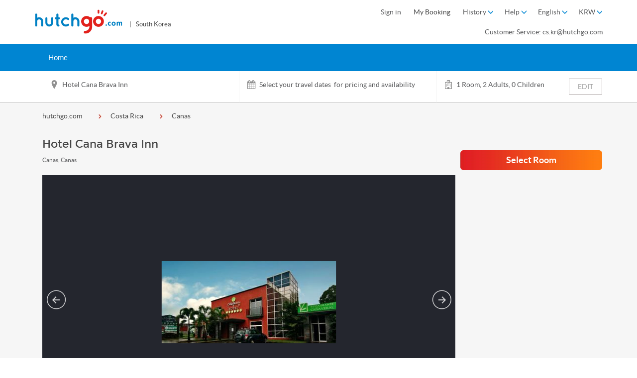

--- FILE ---
content_type: text/html; charset=utf-8
request_url: https://www.hutchgo.com/kr/en/hotels/costa-rica/canas/hotel-cana-brava-inn.code=1000452
body_size: 40493
content:


<!DOCTYPE html>
<html >
<head>
    <meta charset="utf-8">
    <meta http-equiv="X-UA-Compatible" content="IE=edge">
    <meta name="viewport" content="width=device-width, initial-scale=1.0, maximum-scale=1.0,minimum-scale=1.0, user-scalable=no" />
    <meta name="renderer" content="webkit">
    
    <title>Hotel Cana Brava Inn|Top hotels and places to stay in Canas  | hutchgo.com </title>
    <meta name="keywords" content="Travel,旅遊,旅行社,香港旅行社,travel agent,旅行,hotel in hong kong,vacation,flight,trip,macau hotel,中國酒店, 泰國酒店,日本旅遊,tokyo,自由行,air ticket,travel agent in hong kong,travel agency in hong kong,travel expert,singapore, japan,日本,大阪,日本自由行,新加坡,澳門酒店,台灣自由行,new york,discount air tickets,osaka,taipei,住宿,日本旅行,機票預訂,cheap air ticket,hutchgo.com,網上旅行社, package,台北,上海,北京, hutchgo.com hk, hutchgo.com,hutchgo.com機票, 機票網, hutchgo hk, hutchgo.com hong kong,www.hutchgo.com" />
        <meta name="description" content="Book and confirm Hotel Cana Brava Inn with hutchgo.com Hong Kong now!" />
        
    <script src="https://www.hutchgo.com/Content/lib/jquery/jqueryJS?v=eB81PWDMnbPdF_a93Pan0CT4DOwXvC0noN0Dz8K7Jy41"></script>

    <script>
        dataLayer = [{}];
                dataLayer[0].userName = 'nonmeber@hutchgo.com';

        dataLayer.push({'memberStatusCode' : 0});
    </script>
    <!-- Google Optimize Begin  -->

    <script>
        window.dataLayer = window.dataLayer || [];
        function gtag(){dataLayer.push(arguments);}
        gtag('js', new Date());
        if ('G-8KZPS9P72H' != '') {
            gtag('config', 'G-8KZPS9P72H');
        }

    </script>
    
    <!-- Google Optimize End  -->
    <link href="https://www.hutchgo.com/Content/lib/bootstrap/bootstrapCss?v=yYdPizgyV1KxsS760xQdWfEGNiU2A-OW_7cV2_ydH381" rel="stylesheet"/>
<link href="https://www.hutchgo.com/Content/css/CommonCss?v=ITuSToyEcLp0deJ_lBA8Sal0555caszQnuNbYixC_Tg1" rel="stylesheet"/>

    
    <link href="https://www.hutchgo.com/Content/css/hotelDetailCssRevamp?v=16B7Lv3WKu3fP57ns8tvxqyWyAMhk7RiUbuiFq3Pyp01" rel="stylesheet"/>
<link href="https://www.hutchgo.com/Content/lib/jssor.slider/css/gallerySilderCssRevamp?v=tKw81XrdcmbwQR6hkGTB_1thA_jZtGJJO26bCzs8X0I1" rel="stylesheet"/>


        <link rel="alternate" href="https://www.hutchgo.com/kr/zh-hk/hotels/costa-rica/canas/hotel-cana-brava-inn.code=1000452" hreflang="x-default" title="zh-hk">
        <link rel="alternate" href="https://www.hutchgo.com/kr/zh-hk/hotels/costa-rica/canas/hotel-cana-brava-inn.code=1000452" hreflang="zh-hk">
        <link rel="alternate" href="https://www.hutchgo.com/kr/zh-cn/hotels/costa-rica/canas/hotel-cana-brava-inn.code=1000452" hreflang="zh-cn">
        <link rel="alternate" href="https://www.hutchgo.com/kr/en/hotels/costa-rica/canas/hotel-cana-brava-inn.code=1000452" hreflang="en">
            <link rel="alternate" href="https://www.hutchgo.com/kr/ko/hotels/costa-rica/canas/hotel-cana-brava-inn.code=1000452" hreflang="ko">
            <link rel="canonical" href="https://www.hutchgo.com/kr/en/hotels/costa-rica/canas/hotel-cana-brava-inn.code=1000452">

    <!--[if lt IE 9]>
        <script type="text/javascript">
            //使用IE的話, 只容許IE 10或以上通過, 不通過的跳轉至瀏覽器更新頁面
            location.href = "/kr/en/system/update-broswer";
        </script>
    <![endif]-->
    <!-- BEGIN ADVERTSERVE CODE -->
    <script type="text/javascript">
        var _avp = _avp || [];
        (function () {
            var s = document.createElement('script');
            s.type = 'text/javascript'; s.async = true; s.src = window.location.protocol + '//hutchgo.advertserve.com/js/libcode3.js';
            var x = document.getElementsByTagName('script')[0];
            x.parentNode.insertBefore(s, x);
        })();
    </script>
    <!-- END ADVERTSERVE CODE -->
    <style>
        .highlight {
            color: #000;
            font-weight: bold;
        }
    </style>
    <!-- Google Tag Manager Script Begin-->
    <script>
        (function(w,d,s,l,i){w[l]=w[l]||[];w[l].push({'gtm.start':
        new Date().getTime(),event:'gtm.js'});var f=d.getElementsByTagName(s)[0],
        j=d.createElement(s),dl=l!='dataLayer'?'&l='+l:'';j.async=true;j.src=
        '//www.googletagmanager.com/gtm.js?id='+i+dl;f.parentNode.insertBefore(j,f);
        })(window,document,'script','dataLayer','GTM-K3KN5S');
    </script>
    <!-- Google Tag Manager Script End-->
    <script src="https://sso.esdlife.com/_js/esdsso-cdp.js"></script>
    <!-- Segment Integration Start-->
    <script>
        !function () {
            var i = "analytics", analytics = window[i] = window[i] || []; if (!analytics.initialize) if (analytics.invoked) window.console && console.error && console.error("Segment snippet included twice."); else {
                analytics.invoked = !0; analytics.methods = ["trackSubmit", "trackClick", "trackLink", "trackForm", "pageview", "identify", "reset", "group", "track", "ready", "alias", "debug", "page", "screen", "once", "off", "on", "addSourceMiddleware", "addIntegrationMiddleware", "setAnonymousId", "addDestinationMiddleware", "register"]; analytics.factory = function (e) { return function () { if (window[i].initialized) return window[i][e].apply(window[i], arguments); var n = Array.prototype.slice.call(arguments); if (["track", "screen", "alias", "group", "page", "identify"].indexOf(e) > -1) { var c = document.querySelector("link[rel='canonical']"); n.push({ __t: "bpc", c: c && c.getAttribute("href") || void 0, p: location.pathname, u: location.href, s: location.search, t: document.title, r: document.referrer }) } n.unshift(e); analytics.push(n); return analytics } }; for (var n = 0; n < analytics.methods.length; n++) { var key = analytics.methods[n]; analytics[key] = analytics.factory(key) } analytics.load = function (key, n) { var t = document.createElement("script"); t.type = "text/javascript"; t.async = !0; t.setAttribute("data-global-segment-analytics-key", i); t.src = "https://cdn.segment.com/analytics.js/v1/" + key + "/analytics.min.js"; var r = document.getElementsByTagName("script")[0]; r.parentNode.insertBefore(t, r); analytics._loadOptions = n }; analytics._writeKey = "0knnfckY3r8RGjJ4AxEyfWANCl9xyLzI";; analytics.SNIPPET_VERSION = "5.2.0";
                analytics.load("0knnfckY3r8RGjJ4AxEyfWANCl9xyLzI");
                analytics.page();
            }
        }();
    </script>
    <script>
        window.InsiderQueue = window.InsiderQueue || [];
    </script>
    
    <script src="https://challenges.cloudflare.com/turnstile/v0/api.js" async defer></script>
    <!-- Segment Integration End-->
</head>
<body class="KR ">

    <script type="text/javascript">
        /*以下为js公共变量*/
        var SubmitformUrl='https://www.hutchgo.com.hk/submitform/submit.aspx';//submitform url
        var WS_IP='122';//服务器IP
        var websiteRootPath="/kr/en";//网站根目录路径，包含POS和语言码，有独立域名的POS站点值例如为"/zh-cn"，公共域名的POS站点值例如为"/cn/zh-cn"
        var websiteDomain="www.hutchgo.com";
        var POS="KR";//当前分站代码
        var langCode = "en";//当前语言码
        var langCodeForCDP = "en"; //Lang Code For CDP
        var defaultCurrency="KRW";//默认货币编号
        var defaultRate =1;//默认货币对应用户选择的货币汇率
        var posAirPayRate =177.39597883;

        var airPayCurrency = "HKD";//air支付货币编号
        var airPayRate=177.39597883;//air支付货币对应用户选择的货币汇率
        var airPayPriceFormat = "0;0";//air支付货币的格式（小数点个数）
        var toHKDRate =1;//for GA4 - air支付货币对应香港的货币汇率
        var hotelPayCurrency="HKD";//hotel支付货币编号
        var hotelPayRate=177.39597883;//hotel支付货币对应用户选择的货币汇率
        var hotelPayPriceFormat="0;0";//hotel支付货币的格式（小数点个数）
        var packagePayCurrency="HKD";//package支付货币编号
        var packagePayRate=177.39597883;//package支付货币对应用户选择的货币汇率
        var packagePayPriceFormat = "0;0";//package支付货币的格式（小数点个数）
        var airToHKDRate =1;//for GA4 - air支付货币对应香港的货币汇率
        var hotelToHKDRate =.0055441;//for GA4 - hotel支付货币对应香港的货币汇率
        var packageToHKDRate =1;//for GA4 - package支付货币对应香港的货币汇率
        var showCurrency="KRW";//页面显示的货币编号
        var showPriceFormat="0;0";//页面显示的货币的格式（小数点个数）
        var Common_MultilingualJS = {
	search_history:{
		flight:"Flight",
		to:"To",
		return1:"Return",edit:"Edit"
	},
	error:"Sorry, there is something wrong.",
	language:{ "ko-KR": "대한민국&ko&한국어", "en": "USA&en&English", "zh-Hant": "香港&zh-hk&繁體中文", "zh-Hans": "大陆&zh-cn&简体中文" },
	weekStr: ["wk", "Sun", "Mon", "Tue", "Wed", "Thu", "Fri", "Sat"],
	monStr: ["Jan", "Feb", "Mar", "Apr", "May", "Jun", "Jul", "Aug", "Sep", "Oct", "Nov", "Dec"],
    submiting:"Submitting...",
    City: "City",
	Hotel: "Hotel",
	Date: "Date",
	ChangeHotel: "Change Hotel",
	Package: "Package",
	TaxSurcharges: "Tax and Surcharges",
	CheckIn: "Check-in",
	CheckOut: "Check-out",
	NightNum: "Number of Night(s)",
	Night: "Night",
	DP_From:"From ",
	DP_PriceError:"Price may have changed. Please search again to get the most updated price.",
	DP_Room:"Room",
	GuestNumber:"Number of Guest(s)",
  Flycation_point_failed:"Hello",
	submission_completed:"Submission completed.",
	submission_failed:"Submission failed.Please try again.",
  MM_ReEmail:"Please enter email",
  MC_RePass:"Please enter password",
  MM_CaptchaCode:"Please enter Captcha Code",
  MM_CaptchaCodeRemote:"Incorrect code, please try again",
  MM_ValEmail:"Email is invalid. Previous hutchgo.com members please click 'Forgot password?'.",
  L_signin:"Sign In",
  R_signin:"Sign up",
  MC_SetPass:"Password length of 8 to 16 characters",
  MC_RegexPass:"Password must contain 8–16 characters, including at least one number, one uppercase letter and one lowercase letter. # sign is not allowed",
  PW_Weak:"Weak",
  PW_Medium:"Medium",
  PW_Strong:"Strong",
  MC_ForgetPassword: "Email Address is Already Registered. Click the {0}?",
	MC_ForgetPasswordTxt: "Forgot password",
  EVERJOY_REGISTER_OTP_VALIDATION_ERROR: "Incorrect OTP",
  EVERJOY_WELCOME_COUPON_APPLIED: "Applied"
};//js里面使用的公共多语言
        var MB_JS = {
      Mobile_Length_Error:"The mobile phone no. you entered is incorrect, please check & try again.",
      OTP_Length_Error:"The one-time password you entered is incorrect, please check & try again.",
      Mobile_Null_Error:"Mobile phone no. is a required field.",
      OTP_Null_Error:"The one-time password is a required field.",
      OTP_Wrong_Error:"The one-time password you entered is incorrect, please check & try again.",
      MoneybackNo_Length_Error:"The MoneyBack ID you entered is incorrect, please check & try again.",
      MoneybackNo_Null_Error:"MoneyBack ID is a required field.",
      TNC_Error:"You must read & agree to the Terms & Conditions to link up your MoneyBack account.",
      PayByMoneyBack:"MoneyBack Point Redeem",
      GetOTP: "Get OTP",
      ResendOTP: "Resend ({0} Sec)",
      Mobile_Used_Error:"This mobile number has been registered & please try again. ",
      Error_HasError:"Sorry, That's an error",
      MoneyBack_Linkage_Confirm:"Link Up MoneyBack",
      Mobile_Linkage_Verify:"Mobile Number Verification",
      MoneyBack_Display_Payment:"HK$ {0} + PT {1}",
      MoneyBack_Confirmation_Desc:"(This booking amount is calculated based on the exchange rate of MoneyBack Points PT {0} = HK$1)",
      FWD_Display_Payment:"HK$ {0} + MAX Point {1}",
      FWD_Confirmation_Desc:"(This booking amount is calculated based on the exchange rate of MAX Point {0} = HK$ 1)",
      MoneyBack_Earn_Point:"You will earn {0} MoneyBack points upon completing your journey",
      MoneyBack_Locked:"You are temporarily unable to get the one-time password, please try again later"
    }
    ;//moneyback lang
        var HYBRIDPOINTREDEEM_JS = {
      PayByEverjoy:"Pay by Everjoy",
      Everjoy_Earn_Point:"You will earn {0} Everjoy points (≈HK${1}) upon completing your booking",
      
    };//moneyback lang
        var FW_JS = {
      PayByFwdPoints:"Price deducted from MAX Points",
    }
    ;//fwd lang
        var HOLIDAYS_WORKDAYS_CLOSINGTIME=['01/01/2026;16/02/2026;17/02/2026;18/02/2026;01/03/2026;02/03/2026;05/05/2026;24/05/2026;25/05/2026;03/06/2026;06/06/2026;15/08/2026;17/08/2026;24/09/2026;25/09/2026;26/09/2026;03/10/2026;05/10/2026;06/10/2025;09/10/2026;25/12/2026','','18:00'];//公众假期，正常上班的周末日期，下班时间
        var HangSengSiteAirBlackoutDate=['13/12/2024', '14/12/2024', '15/12/2024', '16/12/2024', '17/12/2024', '18/12/2024', '19/12/2024', '20/12/2024', '21/12/2024', '22/12/2024', '23/12/2024', '24/12/2024','25/12/2024','26/12/2024', '27/12/2024', '28/12/2024', '01/01/2025', '02/01/2025', '25/01/2025', '26/01/2025', '27/01/2025', '28/01/2025', '29/01/2025', '30/01/2025', '31/01/2025', '01/02/2025', '02/02/2025', '04/04/2025', '05/04/2025', '06/04/2025', '16/04/2025', '17/04/2025', '18/04/2025', '19/04/2025', '20/04/2025', '21/04/2025', '22/04/2025', '30/04/2025', '01/05/2025', '02/05/2025', '03/05/2025', '04/05/2025', '05/05/2025', '06/05/2025', '27/06/2025', '28/06/2025', '29/06/2025', '30/06/2025'];
        var HangSengSiteTravelPeriod =[20241114,20250630];

        var CampaignSiteAirBlackoutDate=[];
        var CampaignSiteTravelPeriod =[];

        var userInLogin="False";//正在登录验证
        var SGQRCodeLongLink='https://hutchgohk.page.link/?apn=com.pricelinehk.travel&amp;ibi=com.hutchison.pricelinehk&amp;link={0}&amp;efr=1&amp;isi=899451503';
        var iGOLoginPage = 'https://cards.dbs.com.hk/API/iGO/Gateway.aspx?Action=Login&amp;nav=igohkENG';
        var forgetPasswordLink = '/kr/en/member/forgetpsd';

        var moneyBackBalance = 0;
        var moneyBackRatio = 0;
        var moneyBackMaximumRedeem = 0;

        var fwdBalance = 0;
        var fwdRatio = 0;
        var fwdMinimumRedeem = 0;
        var fwdMaximumRedeem = 0;

        var isEmailVerify = 'N';
        var isMoneyBackLinkage = 'N';
        var isMobileVerify = 'N';
        var custId = '';
        var custEmail = '';
        var moneyBackEarnRatio = '10';//submitform url

        var enableUOOthersCarrier = ',WS,PD,F9,NK,F8,';

        //ESDSSO
        var writeKey = 'ObIQkFD5tq4fulptjSclqAVtr2Ax4Zjo';
        var locale = 'en';
        var loginRedirectUrl = 'https://www.hutchgo.com/KR/en/Member/SSOLogin';
        var logoutRedirectUrl = 'https://www.hutchgo.com/KR/en/Member/Logout';
        var channel = 'hutchgo';
        var businessUnit = 'hutchgo'
        var isHangSengSite = false;
        var isCampaignSite = false;



    </script>
    <script type="text/javascript">
    // CDP/MA Section

        var currentAction = 'SelectSeo';
        var currentView = '~/Views/hotels/detailrevamp.cshtml';
        var currentViewPathArr = currentView.split('/');
        currentView = currentViewPathArr[currentViewPathArr.length - 1].split('.')[0];


    analytics.ready(function () {

        esdSSOCDP.init();
        
        var user = analytics.user();
        var id = user.id();



        if (id == null) {
        }

        window.insiderHelper.intializeInsider();
    })
        window.insiderHelper = {
            intializeInsider: function () {
                window.InsiderQueue = window.InsiderQueue || [];

                const pendingEvent = [];

                if (custId && custId != "") {
                    // When user login, there must have custEmail and custId
                    // Air: aircombo
                    // Hotel: SelectSeo
                    // Package: selectflights/selectrooms

                    if (currentAction != "aircombo" && currentView != "detailrevamp" && currentAction != "selectflights" && currentAction != "selectrooms") {
                        pendingEvent.push({
                            type: 'user',
                            value: {
                                "email": custEmail,
                                "language": "zh_HK",
                                "uuid": custId,
                                "gdpr_optin": true
                            }
                        })

                        if (currentAction.toLowerCase() != "confirmbookingform" && currentAction.toLowerCase() != "confirmation") {
                            pendingEvent.push({
                                type: 'init'
                            })
                        }
                    }
                } else {
                    const segmentAnonymousId = analytics.user().anonymousId();
                    // Guest

                    pendingEvent.push({
                        type: 'user',
                        value: {
                            "gdpr_optin": true,
                            "language": "zh_HK",
                            "custom": {
                                "segment_anonymous_id": segmentAnonymousId
                            },
                            "custom_identifiers": {
                                "segment_anonymous_id": segmentAnonymousId
                            },
                        }
                    })

                    pendingEvent.push({
                        type: 'set_custom_identifier',
                        value: {
                            "segment_anonymous_id": segmentAnonymousId
                        }
                    })

                    if (currentAction.toLowerCase() != "confirmbookingform" && currentAction.toLowerCase() != "confirmation") {
                        pendingEvent.push({
                            type: 'init'
                        })
                    }
                }

                pendingEvent.forEach(event => {
                    window.InsiderQueue.push(event)
                });
            },
            getInsiderQueue: function () {
                let newInsiderQueue = window.InsiderQueue || [];

                return newInsiderQueue;
            },
            pushInitEventToQueue: function () {
                window.insiderHelper.pushEventToInsiderQueue({
                    type: 'init'
                });
            },
            pushEventToInsiderQueue: function (detail) {
                let queue = window.insiderHelper.getInsiderQueue();

                queue.push(detail);
            }
        }

    window.SegmentHelper = {
        markSegmentEventTrail: function (eventName, detail) {
            analytics.ready(function () {
                analytics.track(eventName, {
                    anonymous_id: analytics.user().anonymousId(),
                    user_id: custId,
                    langCode: langCodeForCDP.toUpperCase(),
                    pos: POS,
                    ...detail
                });
            })

        },
        markSegmentEventTrailWithoutPayload: function (eventName) {
            analytics.ready(function () {
                analytics.track(eventName, {
                });
            })
        },
        markSegmentEventTrailWithUserIdGeneralPayloadOnly: function (eventName) {
            analytics.ready(function () {
                analytics.track(eventName, {
                    user_id: custId,
                });
            })
        },
        TransformDateAsALocalTime: function (utcDate) {
            let dateOffset = new Date().getTimezoneOffset() * 60 * 1000;

            return new Date(utcDate.getTime() - dateOffset);
        }
    }
    </script>

    <script type="text/javascript">
        window.hutchgoABTestStatus = {
            statusPool: {

            },
            setStatus: function (module, status) {
                //Preferred status: true/false
                window.hutchgoABTestStatus.statusPool[module] = status;
            },
            getStatus: function (module) {
                var moduleStatus = window.hutchgoABTestStatus.statusPool[module];

                if (moduleStatus) {
                    return moduleStatus;
                } else {
                    return false;
                }
            }
        }
    </script>
    <!-- Google Tag Manager Noscript Begin-->
    <noscript>
        <iframe src="//www.googletagmanager.com/ns.html?id=GTM-K3KN5S" height="0" width="0" style="display:none;visibility:hidden"></iframe>
    </noscript>
    <!-- Google Tag Manager Noscript End-->

    <div id="pagecon">
        <div class="bodymasklayer"></div>
        <!--首页顶部滑动banner-->
            <!-- BEGIN ADVERTSERVE CODE -->
            <div id="avp_zid_240">
                <script type="text/javascript">
                    if (!document.cookie || document.cookie.indexOf('AVPDCAP=') == -1) {
                        _avp.push({ tagid: 'avp_zid_240', alias: '/', type: 'dynamic', zid: 240, pid: 0 });
                    }
                </script>
            </div>
            <!-- END ADVERTSERVE CODE -->
        <header id="top" class=" ">
            <div class="hidden-sm hidden-xs">
                <div id="pc_top_show"></div>
            </div>
                <div class="container hidden-sm hidden-xs" style="padding: 14px;">
                        <a class="logo" href="/kr/en/">
                            <img src="//img.lowestfare.com.hk/Content/img/logo.png" alt="hutchgo.com" title="hutchgo.com" />
                            <span class="areainfo"> | &nbsp; South Korea</span>
                        </a>

                                        <div class="head_nav mf-heatmap-target">
                        <div>


                                <div class="login_position bar moneyback-pop-section">
                                        <span class="bar hh3 LoginItem">Sign in&nbsp;</span>
                                </div>
                                                        <a href="/kr/en/member/check-booking">
                                <span class="bar hh3">My Booking&nbsp;</span>
                            </a>
                            
                                                        <div class="bar">
                                <span class="hh3 SearchHistory mf-heatmap-click">
                                    <span>History</span>
                                    <span class="glyphicon glyphicon-menu-down" aria-hidden="true"></span>
                                    <span class="barpop_top"></span>
                                </span>
                                <div class="barpop search_list_w">
                                    <div class="barpop_con search_list overflow_y">
                                        <ul id="search_log_list" style="display:none" class="barpop-ul"></ul>
                                        <ul id="search_log_no_data" style="display:none">
                                            <li>
                                                <div class="no_data">No search record</div>
                                            </li>
                                        </ul>
                                        <div class="clearfix"></div>
                                    </div>
                                </div>
                            </div>

                                <div class="bar">
                                    <span class="hh3 Help_Sel mf-heatmap-click">
                                        <span>Help</span>
                                        <span class="glyphicon glyphicon-menu-down" aria-hidden="true"></span>
                                        <span class="barpop_top"></span>
                                    </span>
                                    <div class="barpop help_barpop">
                                        <div class="barpop_con">
                                            <ul class="barpop-ul">
                                                <li><a href="/kr/en/faq/flight">FAQ‧Flight</a></li>
                                                <li><a href="/kr/en/faq/hotel">FAQ‧Hotel </a></li>
                                                <li><a href="/kr/en/company/contact-us">Contact Us</a></li>
                                            </ul>
                                        </div>
                                    </div>
                                </div>
                                                            <div class="bar" id="CountrySelBox">
                                    <span class="hh3 CountrySel">
                                        <span></span>
                                        <span class="glyphicon glyphicon-menu-down" aria-hidden="true"></span>
                                        <span class="barpop_top"></span>
                                    </span>
                                    <div class="barpop country_barpop">
                                        <div class="barpop_con">
                                            <ul class="barpop-ul"></ul>
                                        </div>
                                    </div>
                                </div>
                                                            <div class="bar" id="CurrencySelBox">
                                    <span class="hh3 Currency_Sel mf-heatmap-click">
                                        <span></span>
                                        <span class="glyphicon glyphicon-menu-down" aria-hidden="true"></span>
                                        <span class="barpop_top"></span>
                                    </span>
                                    <div class="barpop currency_barpop">
                                        <div class="barpop_con currency_list">
                                            <ul>
                                                <li code="AUD">Australia Dollars (AUD)</li>
<li code="CNY">China Yuan (CNY)</li>
<li code="EUR">Euro (EUR)</li>
<li code="GBP">British Pounds (GBP)</li>
<li code="HKD">Hong Kong Dollars (HKD)</li>
<li code="JPY">Japanese Yen (JPY)</li>
<li code="KRW">Korean Won (KRW)</li>
<li code="MYR">Malaysian Ringgit (MYR)</li>
<li code="TWD">Taiwan New Dollars (TWD)</li>
<li code="NZD">New Zealand Dollars (NZD)</li>
<li code="SGD">Singapore Dollars (SGD)</li>
<li code="THB">Thai Baht (THB)</li>
<li code="USD">US Dollars (USD)</li>
<li code="IDR">Indonesian Rupiah (IDR)</li>
<li code="PHP">Philippine Peso (PHP)</li>
<li code="VND">Vietnamese Dong (VND)</li>
<li code="CAD">Canadian Dollar (CAD)</li>
                                            </ul>
                                            <div class="clearfix"></div>
                                            <div class="currency_prompt">
                                                <i class="currency_note_img"></i>All currencies are for reference only. The final transaction currency shall apply and prevail.
                                            </div>
                                        </div>
                                    </div>
                                </div>
                        </div>

                        <div class="hotline">
                            <span class="hh3">Customer Service: cs.kr@hutchgo.com</span>
                        </div>

                            <div class="barTopPop"></div>
                    </div>
                </div>
                    <!--login html start-->
                    <!--<div class="loginContainer hidden-sm hidden-xs">
                        <div class="container" style="padding: 14px;">
                            <div class="row loginContent">
                                <div class="col-md-7 nopadding">
<form action="/kr/en/hotels/costa-rica/canas/hotel-cana-brava-inn.code%3d1000452" autocomplete="off" id="MemberLoginForm" method="post" name="MemberLoginForm"><input name="__RequestVerificationToken" type="hidden" value="3VB6ihkbhwMw5xrZ27lfN5YbRX14XAn381MgMjWR_60l7vmOBPiAqw_fQZiR8QMo7jXcC_mjzU4ZamvY8upTolTCt_YMmzFyq1Kw8P0jU1o1" />                                        <div class="row">
                                            <h2 class="HEADING3">Member Login:</h2>
                                        </div>
                                        <div class="row">
                                            <div class="form-group col-md-4">
                                                <input type="text" value="" class="form-control" id="UserEmailName" name="EmailName" placeholder="Email" data-val="true" data-val-required="Please enter email" data-val-regex="Email is invalid. Previous hutchgo.com members please click &#39;Forgot password?&#39;." data-val-regex-pattern="^[a-zA-Z0-9]([a-zA-Z0-9]|[-_.])*@([a-zA-Z0-9]|[-_])+[\.][a-zA-Z]{1,}([\.][a-zA-Z]{2,3})?$" />
                                            </div>
                                            <div class="form-group col-md-4">
                                                <input autocomplete="off" type="password" value="" class="form-control" id="UserPassword" name="Password" placeholder="Password" data-val="true" data-val-required="Please enter password" data-val-length-min="6" data-val-length-max="18" data-val-length="Password length of 6 to 18 characters">
                                            </div>
                                            <div class="form-group col-md-4">
                                                <a class="memberForgetPwd" href="/kr/en/member/forgetpsd">Forgot password?</a>
                                            </div>
                                        </div>
                                        <div class="row">
                                            <div style="display:inline-block;margin-right:6px;">
                                                <input type="submit" class="memberBtn linear" value="Log in" />
                                            </div>
                                            <div class="validation">
                                                <span class="field-validation-valid" data-valmsg-for="EmailName" data-valmsg-replace="true"></span>
                                                &nbsp;&nbsp;
                                                <span class="field-validation-valid" data-valmsg-for="Password" data-valmsg-replace="true"></span>
                                            </div>
                                            <div class="validation">
                                                <span class="field-validation-valid" data-valmsg-for="MemberLoginValidateForm" data-valmsg-replace="true"></span>
                                            </div>
                                        </div>
</form>                                </div>
                                <div class="lineborder"></div>
                                <div class="col-md-5">
                                    <div class="col-md-12">
                                        <h2 class="HEADING3">Become a hutchgo.com member now!</h2>
                                        <div class="row">
                                            <a class="memberBtn linear" href="/kr/en/member/register">Register</a>
                                        </div>
                                    </div>
                                </div>
                            </div>
                        </div>
                    </div>-->
                    <!--login html end-->
                            <div class="container visible-sm visible-xs text-center mobile_logo ">
                        <a class="mobile_icon mobile_icon_menu_home menubtn"><i class="icon-icon-fonts-menu"></i></a>
                                                <a class="logo" href="/kr/en/"><img src="//img.lowestfare.com.hk/Content/img/logo.png" alt="hutchgo.com" title="hutchgo.com" /></a>
                </div>
        </header>
        <div class="navigation nav_opacity hidden-sm hidden-xs " id="pcNav">
                <div class="container main_nav" style="display:-webkit-box">
                                    <a class="button main_button" id=nav href=/kr/en/ >

                                        Home
                                        
                                    </a>
                                    </div>
        </div>

        

<link href="https://www.hutchgo.com/Content/css/hotelSearchCss?v=KjDJPvRmBkZhJBergM3Tsn4hnrYkZtHpxSFtEt2axtQ1" rel="stylesheet"/>

<!-- 搜索条件菜单-->
<div id="hotel_sear_box" class="hotel_sear_box mf-heatmap-target">
    <!-- 搜索条件菜单:默认显示搜索条件-->
    <div id="hotel_sear_info" class="hotel_sear_info hidden-sm hidden-xs">
        <div class="container">
            <div class="row top">
                <div class="col-md-11">
                    <div class="row top_left">
                        <div class="col-md-4 nopadding address">
                            <span name="search_desc" class="top_span"></span>
                            <div class="line_r_r"></div>
                        </div>
                        <div class="col-md-4 nopadding calendar_txt">
                            <div class="UrlHaveDate">
                                <span class="top_span">
                                    <span name="search_check_in_desc"></span> - <span name="search_check_out_desc"></span>
                                    (
                                    <span name="search_check_nights"></span>
                                    <span id="display_nights" name="display_nights">
                                        Nights
                                    </span>
                                    <span id="display_night" name="display_night">
                                        Night
                                    </span>
                                    )
                                </span>
                            </div>
                            <span class="top_span HotelDetail_top_hint">

                            </span>
                            <div class="line_r_r"></div>
                        </div>
                        <div class="col-md-3 nopadding hotel">
                            <span class="top_span" name="per_room_num">
                            </span>
                        </div>
                    </div>
                </div>
                <div class="col-md-1">
                    <div class="row top_right">
                        <a id="edit_btn" class="edit_btn mf-heatmap-click" role="button">EDIT</a>
                    </div>
                </div>
            </div>
        </div>
    </div>
    <!-- 搜索条件菜单:编辑搜索条件 -->
    <div id="hotel_sear_info_edit" class="hotel_sear_info_edit para_edit_box mf-heatmap-target">
        <div class="container input_banner">
            <div id="hotel_tab" class="row">
                <div class="col-xs-12 col-sm-12 col-md-6">
                    <div class="hotel_tab_txt hotel_tab_sear_input mf-heatmap-click">
                        <div class="address" style="height: 55px;float: right;"></div>
                        <div class="hotels_add">
                            <input type="text" name="sear_input" class="hotel_package_country" autocomplete="off" data="" />
                            <div class="popcity mf-heatmap-target"></div>
                            <input type="hidden" name="sear_type" value="" />
                            <input type="hidden" name="sear_name" value="" />
                            <input type="hidden" name="sear_city" value="" />
                            <input type="hidden" name="sear_hotel" value="" />
                            <input type="hidden" name="showSupplier" value="" />
                        </div>
                    </div>
                </div>
                <div class="col-xs-12 col-sm-12 col-md-6">
                    <div class="hotel_tab_txt calendar_check_in mf-heatmap-click">
                        <input type="text" name="sear_check_in" readonly="readonly" placeholder="Check-in" autocomplete="off" class="hotel_date" data-date="" />
                        <div class="popcity popcity_right mf-heatmap-target">
                            <div class="popcon">
                                <div class="calendar_addtion">
                                    <div class="calendar_a text-center"></div>
                                    <div class="clearfix"></div>
                                </div>
                                <div class="calendar_container"></div>
                                <div class="calendar_addtion_bottom">
                                    <div class="error"></div>
                                    <div class="error"></div>
                                    <div class="calendar_ab_right">
                                        <a class="calendar_ab_btn">
                                            Continue
                                        </a>
                                    </div>
                                    <div class="clearfix"></div>
                                </div>
                            </div>
                        </div>
                    </div>

                    <div class="hotel_tab_txt calendar_check_out mf-heatmap-click">
                        <input type="text" name="sear_check_out" readonly="readonly" placeholder="Check-out" autocomplete="off" class="hotel_date" data-date="" />
                        <div class="popcity popcity_right">
                            <div class="popcon mf-heatmap-target">
                                <div class="calendar_addtion">
                                    <div class="calendar_a text-center"></div>
                                    <div class="clearfix"></div>
                                </div>
                                <div class="calendar_container"></div>
                                <div class="calendar_addtion_bottom">
                                    <div class="error"></div>
                                    <div class="error"></div>
                                    <div class="calendar_ab_right">
                                        <a class="calendar_ab_btn">
                                            Continue
                                        </a>
                                    </div>
                                    <div class="clearfix"></div>
                                </div>
                            </div>
                        </div>
                    </div>
                </div>
                <div class="col-xs-12 col-sm-12 col-md-6 ">
                    <div class="">
                        <div class="hotel_tab_txt guest_room hotel mf-heatmap-click">
                            <span class="fli_class">
                                Guest per room
                                :
                                <span name="per_room_num"></span>
                                <input type="hidden" id="room_num" name="room_num" value="1" />
                                <input type="hidden" id="adults_num" name="adults_num" value="2" />
                                <input type="hidden" id="child_num" name="child_num" value="0" />
                                <input type="hidden" id="room_person" name="room_person" value="1|||2|||0|||0" />
                            </span>
                        </div>

                        <div class="popcity poproom_type">
                            <!--room_person-->
                            <div class="popcon mf-heatmap-target">
                                <div id="num_room" class="class_group">
                                    <span class="popclass ">No. Of ROOM</span>
                                    <select class="form-control num_room">
                                        <option selected="selected" value="1">1</option>
                                        <option value="2">2</option>
                                        <option value="3">3</option>
                                        <option value="4">4</option>
                                        <option value="5">5</option>
                                        <option value="6">6</option>
                                        <option value="7">7</option>
                                        <option value="8">8</option>
                                        <option value="9">9</option>
                                    </select>
                                </div>
                                <div class="popline"></div>
                                <div id="num_person" class="num_person">
                                    <div class="class_group">
                                        <div class="popclass">Room 1</div>
                                        <div class="row">
                                            <div class="col-xs-12 col-sm-12 other_select">
                                                <span>Adult</span>
                                                <select class="form-control" name="adult_num_select">
                                                    <option value="1">1</option>
                                                    <option selected="selected" value="2">2</option>
                                                    <option value="3">3</option>
                                                    <option value="4">4</option>
                                                    <option value="5">5</option>
                                                    <option value="6">6</option>
                                                    <option value="7">7</option>
                                                    <option value="8">8</option>
                                                    <option value="9">9</option>
                                                    <option value="10">10</option>
                                                </select>
                                            </div>
                                            <div class="col-xs-12 col-sm-12 other_select">
                                                <span>Child</span>
                                                <select class="form-control" name="child_num_select">
                                                    <option selected="selected" value="0">0</option>
                                                    <option value="1">1</option>
                                                    <option value="2">2</option>
                                                    <option value="3">3</option>
                                                    <option value="4">4</option>
                                                </select>
                                            </div>
                                            <div name="child_age_box" class="child_age_box" style="display:none;">
                                                <div class="col-xs-12 col-sm-12 other_select">
                                                     Age of Child
                                                    <span name="child_age_num"></span>
                                                    
                                                    <select class="form-control" name="child_age_select">
                                                        <option selected="selected" value="2">2</option>
                                                        <option value="3">3</option>
                                                        <option value="4">4</option>
                                                        <option value="5">5</option>
                                                        <option value="6">6</option>
                                                        <option value="7">7</option>
                                                        <option value="8">8</option>
                                                        <option value="9">9</option>
                                                        <option value="10">10</option>
                                                        <option value="11">11</option>
                                                    </select>
                                                </div>
                                            </div>
                                        </div>
                                    </div>
                                </div>
                                <div class="popline"></div>
                                <div class="class_group room_group">
                                    
                                    <div class="popclose">
                                        <div class="closeBtn">Continue</div>
                                    </div>
                                </div>
                            </div>
                        </div>
                    </div>
                </div>
                
            </div>
            <div class="row para_btn_box">
                <div class="col-xs-12">
                    <a id="btnHotelSearch" class="top_edit_button gonow linear">
                        <i class="icon icon-icon-fonts-go"></i>
                        Now
                    </a>
                    <a id="edit_cancel" role="button" class="top_edit_button">
                        Cancel
                    </a>
                </div>
            </div>
        </div>
        <!-- 搜索条件菜单:历史查询-->
        <div name="histroy_sear_box" class="histroy_sear_box">
            <div class="linedashed"></div>
            <div class="container">
                <div class="col-xs-12">
                    <span name="histroy_title" class="top_edit_Recent">
                        Recent Search
                    </span>
                </div>
                <div class="row oh">
                    
                </div>
            </div>
        </div>
    </div>
</div>


<!--Top上层:当前条件显示和操作按钮-->
<div class="visible-sm visible-xs container nopadding mobile_top">
    <div class="text-center mobile_flight_top">
            <i class="icon icon-icon-fonts-arrow-left mobile_icon_back backbtn"></i>


        <span class="mobile_flight_title">HotelDetails</span>
        <span class="mobile_flight_title_vice">
            <span name="search_check_in_desc"></span> - <span name="search_check_out_desc"></span> , <span name="per_room_num"></span>
        </span>
    </div>
</div>

<!-- Processing-->
<div class="mybody ">
    <div class="container ">
        <div class="my_box">
            
            <div class="loading_div">
                <img class="loading_gif" src="/Content/img/hotel-loading-gif.gif" alt="Loading" />
            </div>
            <div>
                <h2>Loading</h2>
                <p>Please do not close this window</p>
            </div>
            <div>
                <p name="search_desc"> </p>
                <p class="loading_checkIn_n_out">
                    <span>Check-in : <span name="search_check_in_desc"></span> </span>
                    <i class="icon-angle-right"></i>
                    <span>Check-out : <span name="search_check_out_desc"></span></span>
                </p>
            </div>
        </div>
    </div>
</div>


<div class="searchbody">
    <div class="searchMask"></div>
    <div class="container searchcon">
        <div class="hotel_detail">
            <div class="container mobile_bottom_0">
                <!--进度展示 begin-->
                <div class="row hidden-xs hidden-sm">
                    <div class="row col-xs-12 hotel_add_nav fontSize14">
                        <ol vocab="http://schema.org/" typeof="BreadcrumbList">
                            <li property="itemListElement" typeof="ListItem">
                                <a property="item" typeof="WebPage" href="/kr/en/">
                                        <span property="name">hutchgo.com</span>
                                </a>
                                <meta property="position" content="1" />
                            </li>
                                                                <img src="/Content/img/hotels/progress_ico.png" alt="Navigation" />
                                    <li property="itemListElement" typeof="ListItem">
                                        <a property="item" typeof="WebPage" name="add_nav_0" class="add_nav_0" href="/kr/en/hotels/costa-rica.code=46.html?searchtype=COUNTRY">
                                            <span property="name">Costa Rica</span>
                                        </a><meta property="position" content="2">
                                    </li>
                                    <img src="/Content/img/hotels/progress_ico.png" alt="Navigation" />
                                    <li property="itemListElement" typeof="ListItem">
                                        <a property="item" typeof="WebPage" name="add_nav_1" class="add_nav_1" href="/kr/en/hotels/costa-rica/canas.code=26920?in=&amp;out=&amp;room=&amp;searchtype=CITY">
                                            <span property="name">Canas</span>
                                        </a><meta property="position" content="3">
                                    </li>

                        </ol>
                    </div>
                </div>
                <!--进度展示 end-->
                <!--酒店房间信息-->
                <div class="row">

                    <section id="overview-section">
                        <div class="row">
                            <div class="hidden-xs hidden-sm" style="display: block; position: relative;">
                                <!--酒店名称、原价 begin-->
                                <div id="">
                                    <div class="row book_ok_con_part text-left padding_left_15">
                                        <div class="col-xs-12 no_padding">
                                            <div class="col-xs-10 no_padding_left">
                                                <div class="col-xs-12 no_padding">
                                                    <div class="table_fline_txt">
                                                        <h1 class="HEADING2 no_margin_bottom padding_top_15">
                                                            <span class="hotel_detail_name"></span>
                                                            <br />
                                                            <span class="hotel_star"></span>
                                                        </h1>
                                                    </div>
                                                </div>
                                            </div>
                                            <div class="clearfix"></div>
                                        </div>
                                    </div>
                                </div>
                                <!--酒店名称、原价 end-->
                            </div>
                            <div class="row margin_bottom_10">
                                <!--酒店地址、现价 begin-->
                                <div class="col-xs-9 hidden-xs hidden-sm">
                                    <div class="row book_ok_con_part text-left">
                                        <div class="col-xs-12 nopadding">
                                            <div class="col-xs-8 no_padding_left">
                                                <div class="col-xs-12 no_padding_left">
                                                    <div class="table_fline_txt">
                                                        <h2 class="location_style"><span class="hotel_detail_loction"></span></h2>
                                                    </div>
                                                </div>
                                            </div>
                                            <div class="col-xs-4 detail_top_price" style="position: absolute; right: 0; margin: 0; padding: 0;display:none">
                                                <div style="text-align: right">
                                                    <span>
                                                        <span>
                                                            From
                                                            <span style="color: #E01E24" id="minPrice" class="minPrice table_fline_txt right_money"></span>
                                                        </span>
                                                        
                                                    </span>
                                                </div>
                                            </div>
                                            <div class="clearfix"></div>
                                        </div>
                                        <div class="col-xs-12 no_padding_left no_padding_right text-right detail_top_price" style="position: absolute; right: 15px; bottom:-3px; display:none">
                                            Total price (Incl. taxes and fees)
                                        </div>
                                    </div>
                                </div>
                                <!--酒店地址、现价 end-->
                                <!--右侧select your room-->
                                <div class="col-xs-3 hidden-xs hidden-sm no_padding">
                                    <div class="col left_tab4">
                                        <div class="col-xs-12 nopadding right_select_banner linear">
                                            <a class="right_select sel_cur_fli linear Hotels_Detail_selectRoom" href="#room_rate">
                                                Select Room
                                            </a>
                                        </div>
                                        <div class="clearfix"></div>
                                    </div>
                                </div>
                                <!--右侧select your room-->
                            </div>
                        </div>
                    </section>
                    <div class="row imgInfo">
                        <!--Image右侧Container-->
                        <div class="col-xs-3 image_container hidden-xs hidden-sm no_padding_left">
                            <!--地图-->
                            <div class="map_view" style="min-height:295px;max-height:295px;display:none">
                                <div class="map_banner" data-mf-replace="Google Map">
                                    <img class="overthis view_on_map view_on_map_title" data-toggle="modal" data-target="#position_modal" seg-index="0" style="" alt="Map" />
                                </div>
                                <div class="text_align_center view_on_map_title overthis" data-toggle="modal" data-target="#position_modal" seg-index="0">
                                    <span class="font_size_22">view on map</span>
                                </div>
                            </div>
                            
                        </div>
                        <!--酒店房间图片 begin -->
                        <div class="col-xs-9">
                            <div id="jssor_1" style="position:relative;margin:0 auto;top:0px;left:0px;width:830px;height:610px;overflow:hidden;visibility:hidden;background-color:#24262e;">
                                <!-- Loading Screen -->
                                <div data-u="loading" style="position:absolute;top:0px;left:0px;background-color:rgba(0,0,0,0.7);">
                                    <div style="filter: alpha(opacity=70); opacity: 0.7; position: absolute; display: block; top: 0px; left: 0px; width: 100%; height: 100%;"></div>
                                    <div style="position:absolute;display:block;background:url('/Content/img/loadgray.gif') no-repeat center center;top:0px;left:0px;width:100%;height:100%;"></div>
                                </div>
                                <div id="Img_slides" data-u="slides" style="cursor:default;position:relative;top:0px;left:0px;width:830px;height:510px;overflow:hidden;">

                                </div>
                                <!-- Thumbnail Navigator -->
                                <div data-u="thumbnavigator" class="jssort01" style="position:absolute;left:0px;bottom:0px;width:830px;height:100px;" data-autocenter="1">
                                    <!-- Thumbnail Item Skin Begin -->
                                    <div data-u="slides" style="cursor: default;">
                                        <div data-u="prototype" class="p">
                                            <div class="w">
                                                <div data-u="thumbnailtemplate" class="t"></div>
                                            </div>
                                            <div class="c"></div>
                                        </div>
                                    </div>
                                    <!-- Thumbnail Item Skin End -->
                                </div>
                                <!-- Arrow Navigator -->
                                <span data-u="arrowleft" class="jssora05l" style="top:230px;left:8px;width:40px;height:40px;"></span>
                                <span data-u="arrowright" class="jssora05r" style="top:230px;right:8px;width:40px;height:40px;"></span>
                            </div>
                        </div>
                        <!--酒店房间图片 end-->
                    </div>
                    <!--酒店房间信息end-->

                    <input type="hidden" class="description_type_roo" />
                    <input type="hidden" class="hotel_star_hi" />

                    <div class="row container_position check_in_out_wifi_pannel">
                        <div class="border_bottom margin_top_10 show_more">
                            <div class="col left_tab1 Description hoteldetails description_content_bottom decription_show">
                                <div class="col-xs-12 main_left">
                                    <div class="hotel-des-box">
                                        <div class="hidden-sm hidden-xs fontSize14" style="height:45px;">
                                            <div class="policies_in_pannel">
                                                <div class="col-xs-2 nopadding_r no_padding_left policy_check_out_ico" style="margin-right:0px;text-align:center;">

                                                </div>
                                                <div class="col-xs-10 nopadding_r no_padding">
                                                    <div style="float:left">
                                                        Check-in Time: <span class="policies_in_desc" style="float:right;padding-left:15px"></span>
                                                    </div>
                                                </div>
                                            </div>
                                            <div class="policies_out_pannel">
                                                <div class="col-xs-2 nopadding_r no_padding_left policy_check_in_ico" style="margin-right:0px;text-align:center;">

                                                </div>
                                                <div class="col-xs-10 nopadding_r no_padding">
                                                    <div style="float:left">
                                                        Check-out Time:<span class="policies_out_desc" style="float:right;padding-left:15px"></span>
                                                    </div>
                                                </div>
                                            </div>
                                            <div class="policies_park_pannel">
                                                <div class="col-xs-2 nopadding_r no_padding_left Wifi_css" style="margin-right:0px;text-align:center;">

                                                </div>
                                                <div class="col-xs-10 nopadding_r no_padding_left">
                                                    <div style="width:250px">
                                                        &nbsp;Free WiFi in All Rooms: <span class="policies_park_desc" style="padding-left:15px"></span>
                                                    </div>
                                                </div>
                                            </div>
                                        </div>
                                    </div>
                                </div>
                            </div>
                        </div>
                    </div>

                    <div class="mobile_hotelTitle row visible-sm visible-xs mobile_position">
                        <div class="row">
                            <div style="text-align: center">
                                <h3 class="HEADING3 no_margin_bottom hotel_detail_name"></h3>
                            </div>
                            <div class="mo_evalution_text_position">
                                <span class="hotel_star"></span>
                            </div>
                            <div class="mo_evalution_text_position">
                                <span class="hotel_detail_loction"></span>
                            </div>
                        </div>

                        

                        <div class="clearfix"></div>
                        <div class="row no_padding" style="margin-top: 23px">
                            <div class="col-xs-12 no_padding" style="height: 47px;display:none">
                                <div class="col-xs-12 no_padding text_align_center mo_view_on_map view_on_map_title" data-toggle="modal" data-target="#position_modal" seg-index="0">
                                    view on map
                                </div>
                                
                            </div>
                        </div>
                    </div>
                    <div style="min-height: 56px; position: relative;z-index: 150;">
                        <div class="row function-bar">
                            <div class="border_bottom margin_top_10 show_more">
                                <div class="col left_tab1 Description hoteldetails decription_show">
                                    <div class="col-xs-12 main_left">

                                        <div class="hotel-des-box">
                                            <div class=" fontSize14" style="height:45px;">
                                                <nav class="nav d-flex">
                                                    <a class="nav-link active" href="#overview-section">
                                                        <div>
                                                            Overview
                                                        </div>
                                                    </a>
                                                    <a class="nav-link " href="#room-section">
                                                        <div>
                                                            Rooms
                                                        </div>
                                                    </a>
                                                    <a class="nav-link " href="#about-section">
                                                        <div>
                                                            About
                                                        </div>
                                                    </a>
                                                    <a class="nav-link " href="#facilities-section">
                                                        <div>
                                                            Facilities
                                                        </div>
                                                    </a>
                                                </nav>

                                            </div>
                                        </div>
                                    </div>
                                </div>
                            </div>
                        </div>
                    </div>

                    <div id="backtotop_btn" class="backtotop_btn_box">
                        <a class="backtotop_btn">
                            <img src="//img.lowestfare.com.hk/Content/img/back-to-top.png" alt="back to top" />
                        </a>
                    </div>

                    <!--room rate-->
                    <section id="room-section">
                        <div class="row">
                            <div class="col-xs-12 margin_top_10 mobile room_rate_banner">
                                <div class="col-xs-12 col-md-4 no_padding_left ">
                                    <div class="room_rate_css">
                                        <h2 class="HEADING2 margin_top_6" style="line-height: 42px;margin-bottom:0;">
                                            Room Rate
                                        </h2>


                                    </div>
                                </div>

                                <div class="col-xs-12 col-md-8  no_padding_left no_padding_right col- margin_top_5 ">
                                    <div class="col-xs-6 no_padding width_50 spacing"></div>
                                    <div class="col-xs-3 no_padding check_in_field width_25">
                                        <div class="booking_passer_form">
                                            <div class="room_rate_check_in changeDate">
                                                <input type="text" id="check_in_date" class="fli_date changeDate_fli_date form-control check_in_date" name="check_in_date" placeholder="Check-in Date " style="background-color: #fff; cursor: pointer;float:right" readonly="readonly" onfocus="this.blur();" />
                                                <div class="popcity popcity_right mobile_input_top">
                                                    <div class="popcon">
                                                        <div class="calendar_addtion" style="display: none">
                                                            <div class="calendar_a_left text-center"></div>
                                                            <div class="calendar_a_right text-center"></div>
                                                            <div class="clearfix"></div>
                                                        </div>
                                                        <div class="calendar_container"></div>
                                                        <div class="calendar_addtion_bottom">
                                                            <div class="error"></div>
                                                            <div class="error"></div>
                                                            <div class="calendar_ab_right">
                                                                <a class="calendar_ab_btn" data-type="hotel_detail">
                                                                    Update
                                                                </a>
                                                            </div>
                                                            <div class="clearfix"></div>
                                                        </div>
                                                    </div>
                                                </div>
                                            </div>
                                        </div>
                                    </div>
                                    <div class="col-xs-3 no_padding check_out_field width_25">
                                        <div class="booking_passer_form">
                                            <div class="room_rate_check_out changeDate">
                                                <input type="text" id="check_out_date" class="fli_date changeDate_fli_date form-control check_out_date" name="check_out_date" data="" placeholder="Check-out Date " style="background-color: #fff; cursor: pointer;float:right" readonly="readonly" onfocus="this.blur();" />
                                                <div class="popcity popcity_right mobile_input_top">
                                                    <div class="popcon">
                                                        <div class="calendar_addtion" style="display: none">
                                                            <div class="calendar_a_left text-center"></div>
                                                            <div class="calendar_a_right text-center"></div>
                                                            <div class="clearfix"></div>
                                                        </div>
                                                        <div class="calendar_container"></div>
                                                        <div class="calendar_addtion_bottom">
                                                            <div class="error"></div>
                                                            <div class="error"></div>
                                                            <div class="calendar_ab_right">
                                                                <a class="calendar_ab_btn" data-type="hotel_detail">
                                                                    Update
                                                                </a>
                                                            </div>
                                                            <div class="clearfix"></div>
                                                        </div>
                                                    </div>
                                                </div>
                                            </div>
                                        </div>
                                    </div>
                                </div>
                            </div>
                        </div>
                        <div id="room_rate" class="row room_rate border_bottom">
                            <!--RoomRate Date MyCart begin-->

                            <div class="clearfix"></div>
                            <div class="hotel_detail_line visible-sm visible-xs"></div>
                            <!--RoomRate Date MyCart end-->
                            <div class="clearfix"></div>
                            <div class="urlParamComplete padding_top_15">


                                <div class="my_box">
                                    <div class="loading_ico" style="margin: auto">
                                    </div>
                                </div>
                                <div class="no_hotel_data">

                                </div>
                                <div id="avp_zid_147" style="text-align:center">
                                </div>
                                <!--room detail view begin detail_view-->
                                <div class="row mouse fontSize14 detail_view">

                                </div>

                                <!--room detail view end-->
                            </div>
                            <div class="urlParamNotComplete">
                                <div class="hotel_detail_line"></div>
                                <div class="enterHereBanner">
                                    <div class="enterHereTextBanner" style="cursor:pointer">
                                        <span class="enterHereText enterHereIco"><span class="HotelDetail_ChoiceDate">Select dates</span></span>
                                    </div>
                                </div>
                                <div class="clearfix"></div>
                                <div class="col-md-12 text_align_center">
                                    <img src="/Content/img/hotels/roomrate_calendar.png" alt="Calendar" />
                                </div>
                                <div class="clearfix"></div>
                                <div class="hint">
                                    Select your travel dates <br/> for pricing and availability
                                </div>
                            </div>
                        </div>
                    </section>
                    <!--description-->
                    <section id="about-section">

                        <div class="row container_position" style="border-bottom: 1px solid #e1e1e1;">
                            <div class="row description_banner roomRate_bottom_desc">
                                <div id="hotel-des-box" class="hotel-des-box">
                                    <h2><span class="desc_about_title"></span></h2>
                                    <br />
                                    <div id="hotel-des-con" class="hotel_des_content fontSize14">
                                    </div>
                                </div>
                                <div id="hotel-desc-show" class="margin_top_10" style="text-align: center; display: none">
                                    <input class="glyphicon_type_desc" type="hidden" value="down" />
                                    <span class="chevron_down over-pointer" datatype="desc">
                                        <span class="icon_downOrUp_desc glyphicon glyphicon-menu-down" style="margin-right: 5px; color: #919191;"></span>
                                        <span class="icon_downOrUp_desc_title" style="color: #919191;">
                                            Show All
                                        </span>
                                    </span>
                                </div>
                            </div>
                        </div>
                    </section>
                    <!--下方描述 start-->
                    <section id="facilities-section">
                        <div class="row container_position">
                            <div id="parent" class="border_bottom margin_top_10 show_more">
                                <div class="col left_tab1 Description hoteldetails description_content_bottom decription_show">
                                    <div class="col-xs-12 main_left">
                                        <div id="hotel-fac-box" class="hotel-des-box">
                                            
                                            <div class="col-xs-12 margin_top_20">
                                                <h2><a data-type="Facilities" class="cur1 HEADING2 Facilities_title">Hotel Facilities</a></h2>
                                            </div>
                                            <div class="clearfix"></div>
                                            <div id="hotel-fac-con" class="col-xs-12 main_left hotel_features padding_left_20 fontSize14">
                                            </div>
                                        </div>
                                    </div>
                                    
                                </div>
                            </div>

                        </div>
                    </section>
                    <!--下方描述 end-->
                    <!--special-->
                    <div class="row container_position hotel-special-container" style="border-bottom: 1px solid #e1e1e1;">
                        <div class="row description_banner roomRate_bottom_desc">
                            <div id="hotel-special-box" class="hotel-special-box">
                                <span class="special_title cur1 HEADING2">Important Notices</span>
                                <br />
                                <div id="hotel-special-con" class="hotel_special_content fontSize14">
                                </div>
                            </div>
                            <div id="hotel-special-show" class="margin_top_10" style="text-align: center; display: none">
                                <input class="glyphicon_type_special" type="hidden" value="down" />
                                <span class="chevron_down over-pointer" datatype="special">
                                    <span class="icon_downOrUp_special glyphicon glyphicon-menu-down" style="margin-right: 5px; color: #919191;"></span>
                                    <span class="icon_downOrUp_special_title" style="color: #919191;">
                                        Show All
                                    </span>
                                </span>
                            </div>
                        </div>
                    </div>
                    <!--Similar Hotel and Recently View-->
                    <div class="row container_position border_bottom">
                        <div class="col-xs-12 no_padding">
                            <div class="col-xs-3 no_padding">
                            </div>
                            <div class="col-xs-6 ali_center_mar_top no_padding">
                                
                                <div class="col-xs-6 no_padding">
                                    <a data-type="RecentlyViewed" id="hotel_recent_search_tab" class="cur1 HEADING3 room_info">Recently Viewed</a>
                                    <div class="hotel_progress  linear" style="display: none"></div>
                                </div>
                            </div>
                            <div class="col-xs-3 no_padding">
                            </div>
                        </div>
                        
                        <div class="clearfix"></div>
                        <div class="hotel_detail_line"></div>
                        <div id="parent1 border_bottom">
                            

                            <div class="row RecentlyViewed" style="margin-top:10px; display:none;">
                                <div class="col-xs-12 main_left recently_hotels"></div>
                                <div class="clearfix"></div>
                            </div>
                        </div>
                    </div>
                </div>
            </div>
        </div>
    </div>
    <!--schema.org-->
    <div class="schemaOrg">
        <script type="application/ld+json">
            {"@context":"http://schema.org","@type":"Hotel","aggregateRating":{"@type":"AggregateRating","ratingValue":"3.5","reviewCount":"48"},"name":"Hotel Cana Brava Inn","description":"Property Location With a stay at Hotel Cana Brava Inn in Canas, you'll be near the beach and minutes from Canas Park, and close to Las Pumas Rescue Center.  This hotel is within the region of Quebrada Grande Arena.Rooms Make yourself at home in one of the 31 air-conditioned rooms featuring flat-screen televisions. Rooms have private balconies or patios. Complimentary wireless Internet access keeps you connected, and cable programming is available for your entertainment. Bathrooms have showers and complimentary toiletries.Amenities Try your luck at the casino and enjoy other recreational amenities, which include an outdoor pool. Additional amenities at this hotel include complimentary wireless Internet access, tour/ticket assistance, and barbecue grills.Dining Satisfy your appetite at the hotel's restaurant, which serves breakfast, lunch, and dinner, or stay in and take advantage of room service (during limited hours). Quench your thirst with your favorite drink at a bar/lounge.Business, Other Amenities Featured amenities include a business center, dry cleaning/laundry services, and a 24-hour front desk. Free self parking is available onsite.","starRating":{"@type":"Rating","ratingValue":"3"},"address":{"@type":"PostalAddress","streetAddress":"Cañas, Provincia de Guanacaste, Cañas, Costa Rica"},"telephone":" ","photo":"https://www.hutchgo.com.hk/Content/img/hotels/default_hotel_img.jpg","image":"https://www.hutchgo.com.hk/Content/img/hotels/default_hotel_img.jpg"}
        </script>
    </div>
</div>

<!--评价信息-->
<div class="modal fade" id="rules_modal" tabindex="-1" role="dialog" aria-hidden="true" style="display: none;">
    <div class="modal-dialog modal-dialog_width" role="document">
        <div class="modal-rules-content modal-content banner_height">
            <button type="button" class="close rules_close" data-dismiss="modal" aria-label="Close"><span aria-hidden="true">×</span></button>
            <div class="container">
                <div class="row banner_height">
                    <div class="rules_title mobile_evaluation">
                        <div class="col-xs-9 comment-banner banner_height">
                            <div class="col-xs-12 visible-sm visible-xs">
                                <img src="/Content/img/hotels/tripadvisor_logo.png" class="tripadvisor_logo" style="max-height: 120px;" alt="tripadvisor" />
                            </div>
                            <div class="col-xs-12 col-xs-2" style="padding-left: 5px">
                                <div class="col-xs-5">Guest Comment</div>
                                <div class="col-xs-3"></div>
                                <div class="col-xs-4">
                                </div>
                            </div>

                            <div class="col-xs-12 col-xs-10 left-slider evaluation_content">
                                <div class="my_box" style="padding-top:120px;">
                                    <div class="loading_ico" style="margin: auto"></div>
                                </div>
                            </div>
                        </div>
                        <div class="col-xs-3 hidden-sm hidden-xs">
                            <div class="evaluation_banner">
                                <!--logo-->
                                <div class="hidden-sm hidden-xs">
                                    <img src="/Content/img/hotels/tripadvisor_logo.png" style="width: 100%" alt="tripadvisor" />
                                </div>
                                <!--分数logo-->
                                <div class="text_align_center">
                                    <img class="hotel_eve_score_img" alt="Hotel Score" />
                                </div>
                                <!--评价summary-->
                                <div style="margin-top: 15px">
                                    <h3 class="hotel_avg_score"></h3>
                                    <h3 class="hotel_evalution_level"></h3>
                                    <h3 class="hotel_evalution_count"></h3>
                                </div>
                                <!--5个评分值-->
                                <div class="evalutioin-comment-condition fontSize14">
                                    <div style="float: left;width: 182px;">
                                        <div class="col-xs-5 text_position nopadding">Excellent</div>
                                        <div class="col-xs-5 nopadding">
                                            <div class="progress_container evalutioin-comment-width">
                                                <div class="progress_bar5"></div>
                                            </div>
                                        </div>
                                        <div class="col-xs-2 ratingCount5 nopadding">

                                        </div>
                                    </div>
                                    <div style="float: left;width: 182px;">
                                        <div class="col-xs-5 text_position nopadding">Very Good</div>
                                        <div class="col-xs-5 nopadding">
                                            <div class="progress_container evalutioin-comment-width">
                                                <div class="progress_bar4"></div>
                                            </div>
                                        </div>
                                        <div class="col-xs-2 ratingCount4 nopadding">

                                        </div>
                                    </div>
                                    <div style="float: left;width: 182px;">
                                        <div class="col-xs-5 text_position nopadding">Average</div>
                                        <div class="col-xs-5 nopadding">
                                            <div class="progress_container evalutioin-comment-width">
                                                <div class="progress_bar3"></div>
                                            </div>
                                        </div>
                                        <div class="col-xs-2 ratingCount3 nopadding">

                                        </div>
                                    </div>
                                    <div style="float: left;width: 182px;">
                                        <div class="col-xs-5 text_position nopadding">Poor</div>
                                        <div class="col-xs-5 nopadding">
                                            <div class="progress_container evalutioin-comment-width">
                                                <div class="progress_bar2"></div>
                                            </div>
                                        </div>
                                        <div class="col-xs-2 ratingCount2 nopadding">

                                        </div>
                                    </div>
                                    <div style="float: left;width: 182px;">
                                        <div class="col-xs-5 text_position nopadding">Terrible</div>
                                        <div class="col-xs-5 nopadding">
                                            <div class="progress_container evalutioin-comment-width">
                                                <div class="progress_bar1"></div>
                                            </div>
                                        </div>
                                        <div class="col-xs-2 ratingCount1 nopadding">

                                        </div>
                                    </div>
                                </div>
                                <div class="clearfix"></div>
                                <div class="evalution_about_room ">
                                    <div>Average rating for :</div>
                                </div>
                            </div>
                        </div>

                    </div>
                </div>
            </div>
        </div>
    </div>
</div>
<!--房間描述-->
<div class="modal fade in" id="room_desc" role="dialog" aria-hidden="false" tabindex="-1" >
    <div class="modal-dialog modal-dialog_width en" role="document">
        <div class="modal-rules-content modal-content">
            <div class="modal-header">
                <h5 class="modal-title visible-xs">See Room Details</h5>
                <button type="button" class="close" data-dismiss="modal" aria-label="Close"> <span aria-hidden="true">×</span> </button>
            </div>            
            <div class="container">
                <div class="row room_desc_row">
                    <div class="col col-12 col-lg-6 col-md-6 col-sm-6 col-photo-gallery" width="200px">
                        <div class="photo-gallery">
                            <div class="photoDisplay position-relative">
                                <div class="slider ActiveImg" id="ActiveImg">
                                </div>
                                <div class="slideNum"></div>
                            </div>
                            <div class="slider slider-nav hidden-xs" id="slider-nav">
                            </div>
                        </div>
                    </div>                
                    <div class="col col-12 col-lg-6 col-md-6 col-sm-6 col-room-details">
                        <div class="room-details">
                            <div class="room-type">  </div>
                            <div class="scroll_shadow top"></div>
                            <div class="scrollable-content">
                                <div class="room-basicinfo">
                                    <ul class="info-item"></ul>
                                </div>
                                <div class="room-facility">
                                    <div class="subtitle"></div>
                                    <ul></ul>
                                    <div class="clearfix"></div>
                                </div>
                            </div>
                            <div class="scroll_shadow bottom visible-md visible-sm visible-lg "></div>
                        </div>
                    </div>    
                </div>
                <div class="row">
                    <div class="col col-12 col-lg-12 text-right visible-md visible-sm visible-lg ">
                        <button type="button" class="btn-select">Select Room Type</button>
                    </div>
                </div>
                <div class="mobile-checkout-summary">
                    <div class="price-summary">
                        <button type="button" class="btn">
                            <div class="room-price text-left">
                                <div class="price-notax">Room Rate <span class="amount"> </span></div>
                                <div class="price-withtax">After tax: <span class="amount"> </span></div>
                            </div>
                        </button>
                    </div>
                    <button type="button" class="btn btn-book linear ">Book Now</button>
                </div>            
            </div>
        </div>
    </div>
</div>

<!--view on map-->
<div class="modal fade in" id="position_modal" tabindex="-1" role="dialog" aria-hidden="false">
    <div class="modal-dialog modal-dialog_width" role="document">
        <div class="modal-rules-content modal-content">
            <button type="button" class="close rules_close" data-dismiss="modal" aria-label="Close"><span aria-hidden="true">×</span></button>
            <div class="container">
                <div id="map-canvas" class="map-canvas" data-mf-replace="google-map"></div>
                
            </div>
        </div>
    </div>
</div>

<input type="hidden" class="user_currency_window rdicf_div" data-toggle="modal" data-type="user_currency_window" data-target="#user_currency_window" seg-index="0" />
<!--支付货币选择-->
<div class="modal fade in" id="user_currency_window" tabindex="-1" role="dialog" aria-hidden="false">
    <div class="modal-dialog modal-dialog_width" role="document" style="margin-top:5%;width:40%;">
        <div class="modal-rules-content modal-content">
            <button type="button" class="close rules_close" data-dismiss="modal" aria-label="Close"><span aria-hidden="true">×</span></button>
            <div class="container">
                <div class="row">
                    <div class="early_bird_title padding_bottom_0">Please select payment currency：</div>
                    <div class="padding_left_15">
                                    <div class="col-xs-4 margin_top_20 no_padding">
                                        <input id="supportCurrency_0" type="radio" name="chooseCurrency" value="HKD" />
                                        <label class="over-pointer" for="supportCurrency_0">Hong Kong Dollars(HKD)</label>
                                    </div>

                        <div class="clearfix"></div>
                        <div class="margin_top_30 margin_bottom_10">
                            <a name="currency_confirm" class="sel_cur_hot right_select sel_cur_fli">Select</a>
                        </div>
                    </div>
                </div>
            </div>
        </div>
    </div>
</div>
<form method="post" id="bookHotelForm" enctype="multipart/form-data">
    <input id="hotel_sear_data" name="hotel_sear_data" type="hidden" />
    <input id="hotel_desc" name="hotel_desc" type="hidden" />
    <input id="hotel_query" name="hotel_query" type="hidden" />
    <input id="room_type_num" name="room_type_num" type="hidden" />
    <input id="hotelSearchModuleEvnet" name="hotelSearchModuleEvnet" type="hidden" />
</form>

<form method="post" id="MemberDealHotelForm" enctype="multipart/form-data">
    <input id="returnUrl" name="returnUrl" type="hidden" value="https://www.hutchgo.com/kr/en/hotels/costa-rica/canas/hotel-cana-brava-inn.code=1000452" />
</form>

<div class="modal fade" id="timeout_modal" tabindex="-1" role="dialog">
    <div class="modal-dialog" role="document">
        <div class="modal-timeout-content modal-content">
            <div class="container">
                <div class="row">
                    <div class="timeout_title">Session Timeout</div>
                    <div class="timeout_sorry">Sorry! Your session has expired!</div>
                    <p class="timeout_DetailInfo">
                        For security reason, all inputs have been erased. You may return to 'Home' to start your booking again or contact our customer service through email at cs.kr@hutchgo.com.
                    </p><br />
                    <p class="timeout_DetailInfo">
                        
                    </p>
                    <div class="timeout_button">
                        <a role="button" class="changed_btn cancle_btn mf-heatmap-click" href="/kr/en/">Home</a>
                    </div>
                </div>
            </div>
        </div>
    </div>
</div>

        <div class="foot2 hidden-sm hidden-xs">
            <div class="container foot2con">
                <div class="row ">
                                        <div class="row" style="padding-top: 10px;">
                                                    <div class="col-md-2">
                                                        <span class="hh2">About us</span><br>
                                                    </div>
                                                    <a class="hh3"  href=/kr/en/company/about-us >
                                                        About hutchgo.com
                                                    </a>
 |                                                     <a class="hh3"  href=mailto:marketing@hutchgo.com >
                                                        Advertising  &amp; Partnership
                                                    </a>
 |                                                     <a class="hh3"  href=/kr/en/company/affiliate-programme >
                                                        Affiliate Partnership
                                                    </a>
 |                                                     <a class="hh3"  href=/kr/en/company/privacy-policy >
                                                        Privacy Statement
                                                    </a>
 |                                                     <a class="hh3"  href=/kr/en/company/terms-and-conditions >
                                                        Terms &amp; Conditions
                                                    </a>
 |                                         </div>
                </div>
<div class="col-md-12 foot1left">
	<div class="row" style="padding-top:10px">
		<div class="col-md-2 hh2 foot1leftimg">Global Websites:</div>
		<div class="col-md-10 map_global_area">
			<a href="//www.hutchgo.com/au/"><img src="/Content/img/flag_Australia.png" alt="AUSTRALIA"></a>
			<a href="//www.hutchgo.com/ca/"><img src="/Content/img/flag_Canada.png" alt="CANADA"></a>
			<a href="//www.hutchgo.com.cn/"><img src="/Content/img/flag_china.png" alt="CHINA"></a>
			<a href="//www.hutchgo.com.hk/"><img src="/Content/img/flag_hongkong.png" alt="HONG KONG"></a>
			<a href="//www.hutchgo.com/id/"><img src="/Content/img/flag_indonesia.png" alt="INDONESIA"></a>
			<a href="//www.hutchgo.com/kr/"><img src="/Content/img/flag_southKorea.png" alt="SOUTH KOREA"></a>
			<a href="//www.hutchgo.com/my/"><img src="/Content/img/flag_malaysia.png" alt="MALAYSIA"></a>
			<a href="//www.hutchgo.com/ph/"><img src="/Content/img/flag_philippines.png" alt="PHILIPPINES"></a>
			<a href="//www.hutchgo.com.sg/"><img src="/Content/img/flag_singapore.png" alt="SINGAPORE"></a>
			<a href="//www.hutchgo.com.tw/"><img src="/Content/img/flag_taiwan.png" alt="TAIWAN"></a>
			<a href="//www.hutchgo.com/th/"><img src="/Content/img/flag_thailand.png" alt="THAILAND"></a>
			<a href="//www.hutchgo.com/vn/"><img src="/Content/img/flag_vietnam.png" alt="VIETNAM"></a>
		</div>
	</div>
</div><hr>
                <div class="row foot2con2">
<div class="col-md-8 foot2con2txt">
<span class="hh3">All materials herein © <span id="Copyright_current_year"><script>document.write(new Date().getFullYear());</script></span> Hutchison Travel Limited, all rights reserved.  </span><br />

<script type="text/javascript">(function(){if(POS=="HK" || POS=="SG")document.getElementById("f-limited-name").style.display="";})();</script>
<span id="Copyright_ws" class="hh3"></span>
</div>
<div class="col-md-4 foot2con2txt2 footerlogo_en_us">
<span class="hh3">A member of Hutchison E-commerce</span><br />
<span class="hh3">A Hutchison Whampoa Company</span>
</div>                </div>
            </div>
        </div>

                    </div>

    <!--公共弹窗-->
    <div class="modal fade alert_modal" id="alert_modal" data-backdrop="static">
        <div class="modal-dialog">
            <div class="modal-content">
                <div class="modal-body">
                    <p class="modal_content_txt"></p>
                </div>
                <div class="modal-footer text-center">
                    <button id="alert_modal_close_btn" type="button" class="linear" data-dismiss="modal">OK</button>
                </div>
            </div>
        </div>
    </div>

    <div class="modal fade alert_modal" id="confirm-delete" tabindex="-1" role="dialog" aria-labelledby="myModalLabel" aria-hidden="true">
        <div class="modal-dialog">
            <div class="modal-content">
                <div class="modal-body">
                    <p class="modal_content_txt"></p>
                </div>
                <div class="modal-footer">
                    <a class="btn btn-lg btn-ok gonow linear" id="btnYes" href="javascript:;">Yes</a>
                    <a class="btn btn-lg btn-close" id="btnNo" data-dismiss="modal" href="javascript:;">No</a>
                </div>
            </div>
        </div>
    </div>

    <!-- Survey Modal -->
            <!--BEGIN LoginBox CODE -->


<link href="https://www.hutchgo.com/Content/css/moneybackCss?v=_nv-FEJED4-1vmyO8SIexHfAhnaVuA2UaWXGU4wejwk1" rel="stylesheet"/>


<div class="modal fade alert_modal" id="login_modal" tabindex="-1" role="dialog">
    <div class="modal-dialog">
        <div class="modal-content">
            <div class="modal-body">
                <div id="login-box-main" class="popup-box register-box">
                    <button type="button" id="login-member-close" class="close add_account_close" data-dismiss="modal" aria-label="Close"><span aria-hidden="true">×</span></button>

                    <div id="login-member-title" class="title">Sign In</div>
                    <div id="coupon-member-title" class="title text-center" style="display:none">This is a member-only Coupon.</div>
                    <p id="coupon-member-desc" class="text-center" style="display:none">Please sign in or register as a <br class="d-md-block">hutchgo.com member to enjoy the discount.</p>

<form action="/kr/en/hotels/costa-rica/canas/hotel-cana-brava-inn.code%3d1000452" autocomplete="off" id="MGMLoginForm" method="post" name="MGMLoginForm"><input name="__RequestVerificationToken" type="hidden" value="1LGaMsDkG8jMMzk-yqSbBw4Mu7NE0_Rbhnz-gC54Qyh9wPb-rBXc-IiKTH1pyoPKQqf1hY8s0OD_n54mhgFiBeUExhXDh_oojVVOeZzUe5o1" />                        <!-- Form -->
                        <div class="form-group">
                            <label for="inputUserEmailName">Email</label>
                            <input type="text" class="form-control" id="UserEmailName" name="EmailName"
                                   placeholder="Please enter email" data-val="true" data-val-required="Please enter email" data-val-regex="Email is invalid. Previous hutchgo.com members please click &#39;Forgot password?&#39;."
                                   data-val-regex-pattern="^[a-zA-Z0-9]([a-zA-Z0-9]|[-_.])*@([a-zA-Z0-9]|[-_])+[\.][a-zA-Z]{1,}([\.][a-zA-Z]{2,3})?$" />
                            <span class="field-validation-valid" data-valmsg-for="EmailName" data-valmsg-replace="true"></span>
                        </div>
                        <div class="form-group pw">
                            <label for="inputUserPassword">Password</label>
                            <input autocomplete="off" type="password" class="form-control"
                                   id="UserPassword" name="Password" placeholder="Please enter password" data-val="true"
                                   data-val-required="Please enter password" data-val-length-min="6" data-val-length-max="18" data-val-length="Password length of 6 to 18 characters">
                            <div class="input-icon"><i class="toggle-password icon-eye-close"></i></div>
                            <span class="field-validation-valid" data-valmsg-for="Password" data-valmsg-replace="true"></span>
                        </div>
                        <div class="signin-action">
                            <a class="forget-pw" href="/kr/en/member/forgetpsd">Forgot password?</a>
                            <div class="clearfix"></div>
                        </div>
                        <span id="MGMLoginValidateFields" class="globalMsg"></span>
                        <input type="hidden" id="LoginBoxType" name="LoginBoxType" />
                        <button id="MGMLoginSubmit" type="submit" class="btn btn-signup">Sign In</button>
</form>                                            <div id="MGMLoginGoToRegister" class="member">Not a hutchgo.com member yet?&lt;br/&gt; &lt;br/&gt; 
    &lt;a href=&quot;javascript: void(0)&quot;&gt;Register Now!&lt;/a&gt;Get a &lt;span style=&quot;color:#E41C26;font-weight: bold; &quot;&gt;HK$50&lt;/span&gt; welcome e-Coupon and unlock exclusive offers!
  <a href="javascript: void(0)">Register</a></div>


                </div>

            </div>
        </div>

    </div>
</div>
<script>
    $('#MGMLoginGoToRegister').click(function () {
        var locale = "en-hk";

        switch (langCode) {
            case "zh-Hant":
                locale = "tc-hk";
                break;

            case "en":
                locale = "en-hk"
                break;

            case "zh-Hans":
                //To do
                break;
            default:
                break;

        }

        var currentUrl = window.location.href;
        var write_key = "ObIQkFD5tq4fulptjSclqAVtr2Ax4Zjo"
        var endpoint = "https://sso.esdlife.com"

        var registrationUrl = endpoint + "/hutchgo/" + locale + "/?redirectUri=" + currentUrl + "&channel=hutchgo&write_key=" + write_key;
        window.location.href = registrationUrl;
    });
</script>
        <!-- END LoginBox CODE -->
        <!--BEGIN RegisterBox CODE -->

<link href="/BotDetectCaptcha.ashx?get=layout-stylesheet&amp;amp;t=1767445200" rel="stylesheet" type="text/css" />

<div class="modal fade alert_modal" id="register_modal" tabindex="-1" role="dialog">
    <div class="modal-dialog">
        <div class="modal-content">
            <div class="modal-body">
                <div class="popup-box register-box">
                    <button type="button" id="register-member-close" class="close add_account_close" data-dismiss="modal" aria-label="Close"><span aria-hidden="true">×</span></button>
                    <div class="title">Register</div>

<form action="/kr/en/member/MGMRegistration" autocomplete="off" id="MGMRegistrationForm" method="post" name="MGMRegistrationForm"><input name="__RequestVerificationToken" type="hidden" value="dmmHqER3PCOW3lzbrMNunzilr1SSCCFTqZuBrB1mTZ_ZpYhSovyxanRis8-QM2-smlm9XskBgQ5NTTV910dnIY0iMeLbFP1L7p_p-54sECQ1" />                        <!-- Form -->
                        <div class="form-group">
                            <label for="inputUserEmailName">Email</label>
                            <input type="text" class="form-control" id="RegisterUserEmail" name="Email"
                                   placeholder="Please enter email" data-val="true" data-val-required="Please enter email" data-val-regex="Email is invalid. Previous hutchgo.com members please click &#39;Forgot password?&#39;." />
                            <span class="field-validation-valid" data-valmsg-for="Email" data-valmsg-replace="true"></span>
                        </div>
                        <div class="form-group pw">
                            <label for="inputRegisterUserPassword">Password</label>
                            <input autocomplete="off" type="password" class="form-control" id="RegisterUserPassword" name="Password" placeholder="Please enter password" data-val="true" />
                            <div class="input-icon"><i class="toggle-password icon-eye-close"></i></div>
                            <span class="field-validation-valid" data-valmsg-for="Password" data-valmsg-replace="true"></span>

                            <!-- PW Strengths -->
                            <div class="pw-strength">
                                <div class="pw-strength-bar weak" style="display:none;"></div>
                                <div class="pw-strength-bar medium" style="display:none;"></div>
                                <div class="pw-strength-bar strong" style="display:none;"></div>
                                <span id="strengthMessage"></span>
                            </div>
                        </div>
                        <div class="form-group captcha">
                            <div class="form-group">

                                


  <div class="BDC_CaptchaDiv " id="RegisterCaptcha_CaptchaDiv" style="width: 300px !important; height: 60px !important; "><!--
 --><div class="BDC_CaptchaImageDiv" id="RegisterCaptcha_CaptchaImageDiv" style="width: 270px !important; height: 60px !important;"><!--
   --><div class="BDC_CaptchaImageDiv" style="width:270px; height:50px;"><img class="BDC_CaptchaImage" id="RegisterCaptcha_CaptchaImage" src="/BotDetectCaptcha.ashx?get=image&amp;c=RegisterCaptcha&amp;t=cb5aa45f7bd147c3967e1c766ef5d172" alt="Retype the CAPTCHA code from the image" style="" /></div><!--
   --><a href="//captcha.org/captcha.html?asp.net" title="BotDetect CAPTCHA ASP.NET Form Validation" style="display: block !important; height: 10px !important; margin: 0 !important; padding: 0 !important; font-size: 9px !important; line-height: 10px !important; visibility: visible !important; font-family: Verdana, DejaVu Sans, Bitstream Vera Sans, Verdana Ref, sans-serif !important; vertical-align: middle !important; text-align: center !important; text-decoration: none !important; background-color: #f8f8f8 !important; color: #606060 !important;">BotDetect CAPTCHA ASP.NET Form Validation</a><!--
 --></div><!--
 --><div class="BDC_CaptchaIconsDiv" id="RegisterCaptcha_CaptchaIconsDiv" style="width: 24px !important;"><!--
   --><a class="BDC_ReloadLink" id="RegisterCaptcha_ReloadLink" href="#" title="Change the CAPTCHA code"><img class="BDC_ReloadIcon" id="RegisterCaptcha_ReloadIcon" src="/BotDetectCaptcha.ashx?get=reload-icon" alt="Change the CAPTCHA code" /></a><!--
 --></div>
    <script src="/BotDetectCaptcha.ashx?get=script-include&amp;c=RegisterCaptcha&amp;t=cb5aa45f7bd147c3967e1c766ef5d172" type="text/javascript"></script>
    <input type="hidden" name="BDC_VCID_RegisterCaptcha" id="BDC_VCID_RegisterCaptcha" value="cb5aa45f7bd147c3967e1c766ef5d172" />
    <input type="hidden" name="BDC_BackWorkaround_RegisterCaptcha" id="BDC_BackWorkaround_RegisterCaptcha" value="0" />
    <input type="hidden" name="BDC_Hs_RegisterCaptcha" id="BDC_Hs_RegisterCaptcha" value="3dd85b2373253004c719da371cf421fcca85db5c" />
    <input type="hidden" name="BDC_SP_RegisterCaptcha" id="BDC_SP_RegisterCaptcha" value="568076121" />
  </div>


                                <input class="form-control captchaVal" id="CaptchaCode" name="CaptchaCode" placeholder="" type="text" />
                                <div><span class="field-validation-valid" data-valmsg-for="CaptchaCode" data-valmsg-replace="true"></span></div>
                            </div>
                        </div>
                        <span class="terms text-left">By registering a hutchgo.com account, I acknowledge that I have read and agree to hutchgo.com’s <a href="/kr/en/Company/terms-and-conditions" target="_blank">Terms and Conditions</a> and <a href="/kr/en/Company/privacy-policy" target="_blank">Privacy Statement</a>.</span>
                        <input type="hidden" id="MGMGender" name="MGMGender" value="" />
                        <input type="hidden" id="MGMLastName" name="MGMLastName" value="User" />
                        <input type="hidden" id="MGMFirstName" name="MGMFirstName" value="User" />
                        <input type="hidden" id="MGMAgreeFareRule" name="MGMAgreeFareRule" value="Y" />
                        <input type="hidden" id="RegBoxType" name="RegBoxType" />
                        <span id="MGMRegValidateFields" class="globalMsg"></span>
                        <button id="MGMRegisterSubmit" type="submit" class="btn btn-signup">Sign up</button>
</form>
                    <div id="MGMRegisterGoToLogin" class="member">Already a hutchgo.com member?<a href="javascript: void(0)">Sign in</a></div>
                </div>
            </div>
        </div>
    </div>
</div>        <!-- END RegisterBox CODE -->
        <!--BEGIN RegisterBoxSuccess CODE -->

<div class="modal fade alert_modal" id="register_success_modal" tabindex="-1" role="dialog">
    <div class="modal-dialog">
        <div class="modal-content">
            <div class="modal-body">
                <div class="popup-box register-box success">
                    <div class="img-wrap text-center"><img src="/Content/img/icon-success.svg" width="62" alt="Registration Successful"></div>
                    <div class="title text-center">Registration Successful!</div>
                    <div class="email text-center"><span>Email:</span><div id="register_success_email" class="emailText"></div></div>

                    <div class="reminder">
                        Your email has not yet been verified.<br>- We have sent a verification email to your inbox. Please check and complete the verification process.<br>- Once your email has been verified, your account will automatically import previous guest bookings with that email.<br>- Please click the link in the email to verify your email account before your MoneyBack account linkage. 
                    </div>

<form action="/kr/en/member/MGMRegistrationSubscribeCheck" id="MGMRegistrationSubscribeCheckForm" method="post"><input name="__RequestVerificationToken" type="hidden" value="u8aMLiYT-S_UBV1Z6t4vyH7l-vnPKmgqIA2LzudWrDoy_mOKqHV44i3XbTHJmcN7WsjtZMUupsA9ADI-wHiYAHVx48vDZ9z7626GEg5S8Y41" />                        <button id="MGMRegisterSubSubmit" type="submit" class="btn btn-done">OK</button>
                        <div class="custom-control custom-checkbox subscribe-checkbox">
                            <input type="checkbox" class="custom-control-input" id="UnSubscribeFlag" name="UnSubscribeFlag" checked>
                            <label class="custom-control-label" for="UnSubscribeFlag">Send me exclusive incentives, promotions, and travel news.</label>
                        </div>
                        <input type="hidden" id="RegSuccessBoxType" name="RegSuccessBoxType" />
                        <span id="MGMRegSubCheckFields" class="globalMsg"></span>
</form>                </div>
            </div>
        </div>
    </div>
</div>


<script>
    $(document).ready(function () {
        $("#MGMRegSubCheckFields").html("");

        $('#MGMRegistrationSubscribeCheckForm').submit(function (e) {
            $("#MGMRegSubCheckFields").html("");

            if ($('#MGMRegistrationSubscribeCheckForm').valid()) {
                $('#MGMRegisterSubSubmit').prop('disabled', true);
                $('#MGMRegisterSubSubmit').html(Common_MultilingualJS.submiting);

                var ev = e || window.event;
                ev.preventDefault();//阻止元素发生默认的行为
                ev.stopPropagation();

                var unSubFlag = ($("#UnSubscribeFlag").is(":checked") ? "N" : "Y");

                $.ajax({
                    cache: false,
                    url: websiteRootPath + "/Member/MGMRegistrationSubscribeCheck",
                    type: "post",
                    data: {
                        UnSubscribeFlag: unSubFlag,
                        __RequestVerificationToken: $("[name='__RequestVerificationToken']").val()
                    },
                    dataType: "json",
                    success: function (data) {
                        $('#MGMRegisterSubSubmit').prop('disabled', false);
                        var regSuccessBoxType = $("#RegSuccessBoxType").val();
                        var couponCode = $("#CouponCode").val();

                        if (data.SubscribeCheckStatus == 'SUCCESS') {
                            if (regSuccessBoxType == "C") {
                                sessionStorage.setItem('cpn', couponCode);  
                            }
                            location.reload();
                        } else {
                            $("#MGMRegSubCheckFields").html(data.ErrorMessage);
                        }
                    },
                    error: function (data) {
                        location.reload();
                    }
                });
            }
            else {
                return false;
            }
        });
    });
</script>        <!-- END RegisterBoxSuccess CODE -->
        <!--BEGIN MobileLinkageBox CODE -->

<link href="/BotDetectCaptcha.ashx?get=layout-stylesheet&amp;amp;t=1767445200" rel="stylesheet" type="text/css" />

<div class="modal fade alert_modal" id="mobile_linkage_modal" tabindex="-1" role="dialog" data-backdrop="static">
    <div class="modal-dialog">
        <div class="modal-content">
            <div class="modal-body">
                <div class="popup-box moneyback-box">
                    <button type="button" id="moneyback-member-close" class="close add_account_close mobileLinkageModalSkip" data-dismiss="modal" aria-label="Close"><span aria-hidden="true">×</span></button>
                    <div class="title">Link up your hutchgo account</div>

                    <div class="moneyback-header">
                        <div class=" col ">
                            <img src="//img.lowestfare.com.hk/Content/img/icon-sms.svg" alt="hutchgo.com" title="hutchgo.com" />
                        </div>
                        <div class="moneyback_text col">
                            Hutchgo will send you an one-time password to verify your mobile phone number
                        </div>
                    </div>
<form action="/kr/en/member/MGMMobileLinkage" autocomplete="off" id="MGMMobileLinkageForm" method="post" name="MGMMobileLinkageForm"><input name="__RequestVerificationToken" type="hidden" value="FwfVjmNViXmV6LKSlbsq86N2FXc1EOu9bH2135O0U25wNwQXAKiSwk_SgPH0oiO9YiYm3v4qGH5r3NDGf_UEwK5A8crN_0L9egKncuhA2gM1" />                        <div class="form-group">
                            <label for="inputUserMobile">Mobile phone number</label>
                            <div class="d-flex ">
                                <div class="mobile_prefix">
                                    <span>+852</span>
                                </div>
                                <div style="width: 100%">
                                    <input type="text" class="form-control" id="MobileLinkageUserMobile" name="Mobile" placeholder="Please enter mobile phone number" data-val="true"
                                           value="" />
                                </div>
                            </div>


                        </div>
                        <div class="form-group">
                            <div class="d-flex ">
                                <div class="mobile_prefix" id="MobileLinkageOTPPrefix" style="display:none;">
                                    <span></span>
                                </div>
                                <div style="width: 100%">
                                    <input type="text" class="form-control " id="MobileLinkageOTP" name="otp" placeholder="Please enter OTP" data-val="true"
                                           value="" readonly />
                                </div>
                                <div style="min-width: 100px">
                                    <button type="button" class="form-control getOtp" id="MobileLinkageGetOTP" name="getOtp" placeholder="Get OTP">Get OTP</button>
                                </div>
                            </div>

                            <div>
                                <span id="mobileOTPError" class="terms text-left error"></span>
                            </div>

                        </div>
                        <div style="margin-bottom: 20px">
                            <span class="terms text-left">To register an MoneyBack account, please <a  href="https://www.moneyback.com.hk/en/member/register" target="_blank" >click here</a></span>
                        </div>
                        <button id="MobileLinkageSubmit" type="submit" class="btn btn-signup" disabled>Mobile Number Verification</button>
</form>                    <div class="moneyback-footer">
                        <span data-dismiss="modal" aria-label="Close"><a class="mobileLinkageModalSkip" style="cursor:pointer">Skip</a></span>
                    </div>
                    <div class="modal-body moneyback_footer">
                        <div class="row  d-flex">

                            <div class="moneyback_logo col ">
                                <img src="//img.lowestfare.com.hk/Content/img/MB-logo.png" alt="hutchgo.com" title="hutchgo.com" />
                            </div>
                            <div class="moneyback_text col">
                                MoneyBack members can Earn &amp; Burn MoneyBack points upon completing MoneyBack account linkage.
                            </div>

                        </div>
                    </div>
                </div>
            </div>
        </div>
    </div>
</div>




        <!-- END MobileLinkageBox CODE -->
        <!--BEGIN MoneybackBox CODE -->

<link href="/BotDetectCaptcha.ashx?get=layout-stylesheet&amp;amp;t=1767445200" rel="stylesheet" type="text/css" />

<div class="modal fade alert_modal" id="moneyback_modal" tabindex="-1" role="dialog" data-backdrop="static" >
    <div class="modal-dialog">
        <div class="modal-content">
            <div class="modal-body">
                <div class="popup-box moneyback-box">
                    <button type="button" id="moneyback-member-close" class="close add_account_close moneybackLinkageModalSkip" data-dismiss="modal" aria-label="Close"><span aria-hidden="true">×</span></button>
                    <div class="title">Link up your MoneyBack account</div>

                    <div class="moneyback-header">
                        <div class="moneyback_logo col ">
                            <img src="//img.lowestfare.com.hk/Content/img/MB-logo.png" alt="hutchgo.com" title="hutchgo.com" />
                        </div>
                        <div class="moneyback_text moneyback-blue col">
                            Mobile phone number verrification is completed. Only one step left to successfully link up your MoneyBack account
                        </div>
                    </div>
<form action="/kr/en/member/MGMMoneyBackLinkage" autocomplete="off" id="MGMMoneyBackLinkageForm" method="post" name="MGMMoneyBackLinkageForm"><input name="__RequestVerificationToken" type="hidden" value="KuKhIECp-HhPO8PWi5z8th3UnjNS79wWCVITIYAed8EpY9a-l_HIfm_mk6NJuRGYWgOLDKpMBoRAk4EfwM9v4T6qxQHcIWBSHGz10QJemGQ1" />                        <div class="form-group">
                            <label for="inputUserMobile">Mobile phone number</label>
                            <div class="d-flex ">
                                <div class="mobile_prefix">
                                    <span>+852</span>
                                </div>
                                <div style="width: 100%">
                                    <input type="text" class="form-control" id="MoneyBackLinkageUserMobile" name="Mobile" placeholder="Please enter mobile phone number" data-val="true"
                                           value="" readonly />
                                </div>
                            </div>

                        </div>
                        <div class="moneyback_text  col">
                            Enter your MoneyBack account number 	&amp; MoneyBack will send you an one-time
                        </div>
                        <br />
                        <!-- Form -->
                        <div class="form-group">
                            <label for="inputMoneybackNum">MoneyBack Account Number</label>
                            <input type="text" value="" class="form-control" id="MoneyBackLinkageMoneybackNum" name="MoneybackNum"
                                   placeholder="Please enter MoneyBack Account number" data-val="true" data-val-required="Please enter MoneyBack Account number" />

                        </div>
                        <div class="form-group">
                            <label for="inputOTP">MoneyBack one-time password</label>
                            <div class="d-flex ">
                                <div class="mobile_prefix" id="MoneyBackLinkageOTPPrefix" style="display:none;">
                                    <span></span>
                                </div>
                                <div style="width: 100%">
                                    <input type="text" class="form-control " id="MoneyBackLinkageOTP" name="otp" placeholder="Please enter OTP" data-val="true"
                                           value="" readonly />
                                    
                                </div>
                                <div style="min-width: 100px">
                                    <button type="button" class="form-control getOtp" id="MoneyBackLinkageGetOTP" name="getOtp" placeholder="Please enter OTP" >Get OTP</button>
                                </div>
                            </div>

                            <div>
                                <span id="moneybackOTPError" class="terms text-left error"></span>
                            </div>

                        </div>
                        <span class="terms text-left">To register an MoneyBack account, please <a  href="https://www.moneyback.com.hk/en/member/register" target="_blank" >click here</a></span>
                        <div id="moneyback-checkbox" class="info-box payment-box bg-white">
                            <div class="checkbox-section row">
                                <input type="checkbox" id="moneyback_agree_tnc" name="moneyback_agree_tnc" />
                                <span class="col-xs-11" for="moneyback_agree_tnc">I have read and agreed to the <a href="https://www.hutchgo.com.hk/en/company/moneyback-tnc" target="_blank"  >Terms and Conditions </a> to link up.</span>
                            </div>
                            <label class="moneyback_agree_tnc_error" for="moneyback_agree_tnc" class="error"></label>
                        </div>
                        <span id="MGMRegValidateFields" class="globalMsg"></span>
                        <button id="MoneyBackLinkageSubmit" type="submit" class="btn btn-signup" disabled>MoneyBack Account Link Up</button>
</form>                    <div class="moneyback-footer">
                        <span data-dismiss="modal" aria-label="Close"><a  class="moneybackLinkageModalSkip" style="cursor:pointer">Skip</a></span>
                    </div>
                </div>
            </div>
        </div>
    </div>
</div>


<div class="modal fade alert_modal" id="moneyback_success_modal" tabindex="-1" role="dialog">
    <div class="modal-dialog">
        <div class="modal-content">
            <div class="modal-body">
                <div class="popup-box moneyback-box">
                    <button type="button" id="moneyback-success-close" class="close add_account_close " data-dismiss="modal" aria-label="Close"><span aria-hidden="true">×</span></button>


                    <div class="moneyback-header">
                        <div class=" col ">
                            <img src="//img.lowestfare.com.hk/Content/img/img-linkage.svg" alt="hutchgo.com" title="hutchgo.com" />
                        </div>
                        <div class="moneyback_text col">
                            <div class="title">You have linked up your MoneyBack account </div>
                        </div>
                    </div>
                    <div class="moneyback-success-info ">
                        <div class="info-row">
                            <span class=" text-left">MoneyBack Account Number</span> <span class=" text-right" id="success_moneybackNum"></span>
                        </div>
                        <div class="info-row">
                            <span class=" text-left">Mobile phone number</span>   <span class=" text-right">+852 <span id="success_mobile"></span></span>
                        </div>
                    </div>

                    <button class="btn " data-dismiss="modal" aria-label="Close">Completed</button>

                </div>
            </div>
        </div>
    </div>
</div>

        <!-- END MoneybackBox CODE -->





    <!--手機版內容 begin-->
    <!--手机版popup样式-->
    <div class="mobile_popup">
        <div class="popup_title"></div>
    </div>
    <!--手機版菜單-->
    <div id="menucon">
        <div class="menuclose">
            <i class="icon-icon-fonts-cross"></i>
        </div>
        <div class="menucon visible-sm visible-xs">
                <div class="icon icon-icon-fonts-go menu_go"></div>
            <ul class="nav nav-pills nav-stacked">
                            <li style="">
                                <a class="button" id=unlogin  >
LOGIN                                </a>
                            </li>
                            <li style="">
                                <a class="button"  href=/kr/en/ >
Home                                </a>
                            </li>
                            <li style="">
                                <a class="button"  href=/kr/en/member/check-booking >
My Booking                                </a>
                            </li>
                            <li style="">
                                <a class="button nav_sub_btn"   >
About us                                </a>
                            </li>
                                <li class="nav_sub_line" style="">
                                    <div class="nav_sub">
                                                <a class="nav_button"  href=/kr/en/company/about-us  >
                                                    About hutchgo.com
                                                </a>
                                                <a class="nav_button"  href=mailto:marketing@hutchgo.com  >
                                                    Advertising  &amp; Partnership
                                                </a>
                                                <a class="nav_button"  href=/kr/en/company/affiliate-programme  >
                                                    Affiliate Partnership
                                                </a>
                                                <a class="nav_button"  href=/kr/en/company/privacy-policy  >
                                                    Privacy Statement
                                                </a>
                                                <a class="nav_button"  href=/kr/en/company/terms-and-conditions  >
                                                    Terms &amp; Conditions
                                                </a>
                                    </div>
                                </li>
            </ul>
                <div class="mobile_menu_bottom">
                    <div class="mobile_menu_bottom">
                        <div class="row ">
                            <div class="col-xs-6 mobile_FaqSel">
                                <select class="form-control">
                                    <option value="">Help</option>
                                    <option value="/kr/en/faq/flight">FAQ‧Flight</option>
                                    <option value="/kr/en/faq/hotel">FAQ‧Hotel </option>
                                    <option value="/kr/en/company/contact-us">Contact Us</option>
                                </select>
                            </div>
                            <div class="col-xs-6 mobile_CountrySel">
                                <select class="form-control"></select>
                            </div>
                            <div class="col-xs-6 mobile_Currency_Sel">
                                <select class="form-control">
                                    <option value="AUD">Australia Dollars (AUD)</option>
<option value="CNY">China Yuan (CNY)</option>
<option value="EUR">Euro (EUR)</option>
<option value="GBP">British Pounds (GBP)</option>
<option value="HKD">Hong Kong Dollars (HKD)</option>
<option value="JPY">Japanese Yen (JPY)</option>
<option value="KRW">Korean Won (KRW)</option>
<option value="MYR">Malaysian Ringgit (MYR)</option>
<option value="TWD">Taiwan New Dollars (TWD)</option>
<option value="NZD">New Zealand Dollars (NZD)</option>
<option value="SGD">Singapore Dollars (SGD)</option>
<option value="THB">Thai Baht (THB)</option>
<option value="USD">US Dollars (USD)</option>
<option value="IDR">Indonesian Rupiah (IDR)</option>
<option value="PHP">Philippine Peso (PHP)</option>
<option value="VND">Vietnamese Dong (VND)</option>
<option value="CAD">Canadian Dollar (CAD)</option>
                                </select>
                            </div>
                        </div>
                    </div>

                </div>



            <!--手機版內容 end-->
            <style>
            </style>

            <script src="https://hutchgo.api.useinsider.com/ins.js?id=10010537"></script>
            <script src="https://www.hutchgo.com/Content/js/esdsso.js"></script>

            <script src="https://www.hutchgo.com/Content/js/CommonJS?v=P6fWfTdPScvMqc2vSED-O1kDelrw9NJgT17p9_5kyLM1"></script>

            <script src="https://www.hutchgo.com/Content/js/popover.js"></script>

            
    <script type="text/javascript">
        var NameOfRewardPoints = '{0}';
        var StrSupportCurrency="HKD,SGD,USD,TWD";
        var urlHost="www.hutchgo.com";
        var urlAction = '/kr/en/hotels/BookingForm';
        var member_login_urlAction='/kr/en/Member/Login';
        var hotel_cur='KRW';
        var map_select='Select';
        var SupportCurrencyArr=StrSupportCurrency.split(",");
        var Hotel_Detail_RoomRate_JS={"room_rate_suggest":"Recommended",
    "room_desc_about":"About",
    "Room_DESC": "See Room Details",
    "Free_Cancellation": "Free cancellation!",
	"Free_Cancellation_Before": "Free cancellation! (Before {FreeCancellationDate})",
    "Non_Refundable": "Non-refundable",
    "Booking_Conditions": "View Cancellation Policies Here",
    "Breakfast_Included": "Breakfast Included",
    "Breakfast_not_included": "Breakfast not included",
    "Free_WiFi": "Free WiFi",
    "Chargeable_WiFi": "Chargeable WiFi",
    "Chargeable_Broadband_Internet":"Chargeable Broadband Internet",
    "Free_Broadband_Internet":"Free Broadband Internet",
    "Early_bird":"Early Bird Discount",
    "btnBook":"Book",
    "OnRequest":"On Request",
    "RoomNum_error":"The room number not enough",
    "desc_policy_Park":"Available",
    "desc_policy_no_Park":"Not Available",
    "hotel_feature":"Hotel Features",
    "room_feature":"Room Features",
    "room_info_change":"The room information has changed",
    "TemporarilyNoData":"Temporarily no data，Please select a date again",
    "Detail":"Detail",
    "Poup_Price_title":"Daily Rate",
    "Poup_Daily_Date":"Date",
    "Poup_Daily_Price":"Price",
    "CancellationPolicy":"Full prepayment is required to complete this reservation. The total price may be charged to your credit card anytime upon booking confirmation. Please note that the reservation is non-refundable once confirmed. </br>Reservation is guaranteed for arrival on the confirmed check-in date only. If you fail to check-in at the hotel on {check_in} with no prior notice, the remaining day(s) of your reservation may not be guaranteed and you may not receive any refund.",
    "CancellationPolicy_title":"Cancellation Policy",
	  "SearchSeatLoading":"We are looking for hotel rooms, please wait.<br >Do not refresh page or go back to the previous page.",
    "CheckTime_N":"No Time",
    "tripadvisorFrom":"(from {resultTotalNumb} reviews)",
    "ChooseOtherHotel":"choose other hotel",
    "CommentMoreReview":"More Review",
    "TripAdvisorFriends":"Friends",
    "TripAdvisorSolo":"Solo",
    "TripAdvisorCouple":"Couple",
    "TripAdvisorFamily":"Family",
    "TripAdvisorBusiness":"Business",
    "TaxesAndService":"Taxes and service fees are charges which hutchgo.com pays to the vendor (e.g. hotels) or which are collected by the vendor. For more details please see huchgo.com Terms and Conditions. Tax and service fees may also contain our service fees as compensation in servicing your travel reservation.",
    "hotelDetailTaxesAndServiceTitle":"Hotel taxes and service fees",
    "roomDescription_roomSize":"Room Size",
    "roomDescription_roomSize_Unit":"sq. metres",
    "roomDescription_AvailableBedding":"Available Bedding",
    "roomDescription_BedSize":"Bed Size",
    "roomDescription_View":"View",
    "roomDescription_Bathroom":"Bathroom",
    "roomDescription_DailyHouseKeeping":"Daily HouseKeeping",
    "roomDescription_RollwayBed":"Extra/Rollway Bed",
    "roomDescription_SoftBed":"Sofa Bed",
    "roomDescription_NonSmokingRoom":"Non-Smoking Room",
    "roomDescription_RoomSleep":"Room Sleep",
    "roomDescription_BedType":"Bed Type",
    "roomDescription_ChildPolicy":"Child Policy",
    "roomDescription_BabyCot":"Baby Cot",
    "roomDescription_BedType_content":"or",
    "roomDescription_BedType_content2":"&",
    "roomDescription_BedType_content3":",",
    "roomDescription_ChildPolicy_content":"From {CHILD_POLICY_MIN} to {CHILD_POLICY_MAX} years old",
    "roomDescription_BabyCot_content1":"No",
    "roomDescription_BabyCot_content2":"Yes(Free)",
    "roomDescription_BabyCot_content3":"Yes(Paid)",
	  "roomDescription_ExtraBed":"Yes(Free)",
	  "roomDescription_AddSoftBed":"Yes(Paid)",
    "Hotel_map_current_select_title":"Current Selection",
	"RoomSelect":"Select",
    "Member_Deal_Discount":"Member Discount!",
    "Member_Deal_HotelDiscount":"Hotel Member Discount!",
	"Member_Deal_Login":"Sign in/ Sign Up",
	"Member_Deal_LoginDesc":" to enjoy member discount!",
  "select_room": "Select Room",
  "overview": "Overview",
  "rooms": "Rooms",
  "about": "About",
  "facilities": "Facilities",
  "select_your_room" :"Select your room",
  "room_offers": "Room Offers",
  "price": "Price",
  "price_per_night": "Price per night",
  "tax_excluded" :"Excluding taxes and fees",
  "price_details": "Price Details",
  "price_per": "1 room x {night} night(s)",
  "tax_included" :"Taxes & fees",
  "prepay_online" :"Prepay online",
  "special notice" : "Special Notice",
  "max_occupancy" : "Max. {guests} guests",
  "total_price": "Total price <br > (Incl. taxes and fees)"
  };//酒店房间js 处理多语言
        var HotelsSearchModel_JS = {
    "Hotels_Booking_layout_price":"Total",
    "Hotels_Booking_Conditiion_Change":"Please note that there is a change in cancellation policy <br > <p style='color: grey;font-size: 18px;text-align: left;'> Updated cancellation policy:{content}</p>",
    "Hotels_Search_Rooms": "Rooms",
    "Hotels_Search_Adults": "Adults",
    "Hotels_Search_Children": "Children",
    "Hotels_Search_Room": "Room",
    "Hotels_Search_Adult": "Adult",
    "Hotels_Search_Child": "Child",
    "Recent_Hotel_Searches": "Recent Hotel Searches",
    "Top_Hotel_Searches": "Top Hotels",
    "Top_Destinations": "Top Destinations",
    "err1": "Please select...",
    "err2": "Invalid Input",
    "err3": "Duplicate Input",
	"err4": "Please Input ",
    "cancel": "Cancel",
    "weekStr": [
        "Sunday",
        "Monday",
        "Tuesday",
        "Wednesday",
        "Thursday",
        "Friday",
        "Saturday",
        "Week"
    ],
    "dateStr": [
        "Day",
        "Month",
        "Year"
    ],
    "date_error1": "Check-out date must be greater than check-in date",
    "date_error2": "Check-in date is more than 30 days",
    "hotel_not_avail": "Hotel information may have changed, click \"OK\", you will return to the previous page.",
    "tripadvisorRating": [
        "Terrible",
        "Poor",
        "Average",
        "Very good",
        "Excellent"
    ],
    "hotel_price_changed": "Please note the price of the room you have chosen has/ have been updated. You may continue the booking with the updated price or select another room.",
    "Hotels_ToolTip_Text": "details",
    "Hotels_ToolTip_Title": "Price Details",
    "Hotels_ToolTip_Content1": "Room -",
    "Hotels_ToolTip_Content2": "/ night",
    "Hotels_ToolTip_Content3": "Taxes and fees: ",
    "Hotels_ToolTip_Content4": "(Price includes taxes and fees) ",
    "Hotels_ToolTip_Content5": "Net Room Rate: ",
	"backToHotel":"Back to Hotel",
    "Hotels_BookingSummary_Tip":"Sorry! For certain reasons we cannot finish your booking, please try again.",
    "CityPage_Prev":"Previous",
    "CityPage_Next":"Next",
	"RoomSpecialNoticeTitle":"Special Notice",
    "DuplicateName_Invalid" : "Duplicate Name",
	"Tripadvisor_review": "Tripadvisor Rating",
	"Tripadvisor_numOfReview": "Reviews",
	"Default_HotelType" : "Hotel",
  "LoadMoreButton": "Show more"
};//酒店模块js处理多语言
        var Hotels_Results_DataToListJS = {
    "Hotels_Results_Location": "Location",
    "Hotels_Results_Map": "map",
    "Hotels_Results_Reviews": "Reviews",
    "Hotels_Results_Select": "Select",
    "Hotels_Results_Recommend": "RECOMMEND",
    "Hotels_Results_Star": "STAR",
    "Filter_All_Txt": "ALL",
    "Filter_Ribbon": {
        "top_picks": "TOP PICKS",
        "recommended": "RECOMMENDED",
        "members_deal": "MEMBER'S DEAL",
        "mobile_only_deal": "MOBILE ONLY DEAL",
        "discount": "DISCOUNT (ADJUSTABLE PER CASE)",
        "limited_time_offer": "LIMITED TIME OFFER"
    },
    "Label_SortPriority":["","Limited Time Offer","{percent}discount off","Mobile Only Deal","Member's Deal","Recommended","Top Picks"],
    "Hotels_Results_Include_Tax":"Total price <br > (Incl. taxes and fees)",
    "Hotels_Results_Without_Tax":"Rate/Night <br > (Without tax and service charge)",
    "Hotels_Results_No_Availability_Btn_Title":"Sold out on your dates",
    "Hotels_Results_With_No_Availability":"Please try new dates or select similar hotels below.",
    "Hotels_Results_Filter_No_Data":"No hotels match your filter selections. View our recommendations below.",
    "Hotels_LandMark_Near":"Near",
    "Hotels_LandMark_Unit":"km",
    "Hotels_SelectedHotel_SoldOut_Title":"Just sold out—",
    "Hotels_SelectedHotel_SoldOut_Message":"Discover other properties you may like or search for different dates."
};
        var FSM_JS = {
	city:["Recent Flight Searches","Top Destinations"],
	people:["Adult","Child","Infant","Domestic Helper","Student(Age 12 or above)"],
	notstop:"Non-Stop Flight",
	calendar:{
		Depart:"Depart:",
		DepartSelect:"Please select the depart day",
		Return:"Return:",
		ReturnSelect:"Please select the return day",
		Weeks:["Sunday","Monday","Tuesday","Wednesday","Thursday","Friday","Saturday"],
		Months:["Jan","Feb","Mar","Apr","May","June","July","Aug","Sept","Oct","Nov","Dec"],HotelPackageSelect:"Please select the {index} day "
	},
	cancel:"Cancel",
	date:"Select the Date",
	class:"Class and Passenger",
	room:"Room",
	star:"Star",
	done:"Done",
	HK: "Hong Kong",
	Manila: "Manila",
	HongKongAirlines: "Hong Kong Airlines",
	Cebu: "Cebu",
	PHAir: "Philippine Airlines",
	Davao: "Davao",
	Jakarta: "Jakarta",
	CathayPacific: "Cathay Pacific",
	Surabaya: "Surabaya",
	Medan: "Medan",
	CathayDragon: "Cathay Dragon",
	up: "up",
  FlightPromotions: "Flight and Hotel Promotions",
	Baggage: "Baggage",
	BookNow: "Book Now",
	One:  "one-way",
	Return: "return",
	CautionMsg: "*The ticket price shown above are {0} economy class and subject to availability. Terms and conditions apply.",
	FlightPromotionMsg1: "{0} people are booking their flights to {1}. ",
	FlightPromotionMsg2: "{0} bookings with {1} have been made recently.",
  FlightFlexMsg: " • {0}Flexible travel dates{1}{2} • {3}Multi-city/Open Jaw{4}",
  StuFareStr: ""
};//航班搜索模块js处理多语言
        var search_data = "{&quot;ZONE&quot;:&quot;&quot;,&quot;CITY&quot;:&quot;26920&quot;,&quot;COUNTRY_NAME_EN_US&quot;:&quot;Costa Rica&quot;,&quot;CITY_NAME_EN_US&quot;:&quot;Canas&quot;,&quot;HOTEL_ID&quot;:&quot;1000452&quot;,&quot;IMAGE&quot;:&quot;&quot;,&quot;ADDRESS_EN_US&quot;:&quot;&quot;,&quot;STAR&quot;:&quot;&quot;,&quot;CITY_SEARCH_CODE&quot;:&quot;&quot;,&quot;SEARCH_KEYWORD&quot;:&quot;&quot;,&quot;NAME_EN_US&quot;:&quot;Hotel Cana Brava Inn&quot;}";
        var search_default_para = "7|9|2_0_0";
        var Google_Map_Key = "AIzaSyAEgIQ9pWtm4BJhqp-eg1BYtefHzZ6vOpM";
        var Tripadvisor_Key = "227c682a-a13e-42da-9ab9-57d140418f17";
        var search_code='1000452';
        // var search_code='8';
        var search_zone_code='26920';
        var detail_start_date="";
        var HotelDetail_hint='Select your travel dates &lt;br/&gt; for pricing and availability';
        var HotelsSearchModel_Guest='Guest(s)';
        var showSupplier_BackEnd="";
        var showLessText='Show Less'
        var showAllText='Show All';
        var Room_Description = 'See Room Details';
        var Room_Facilities = 'Room Facilities';
        var IsMember = 'False';
        var Hotel_EarliestCheckInDay = '0';//Control Hotel Earliest Check-in Day By POS
    </script>
    <script src="https://www.hutchgo.com/Content/lib/jssor.slider/js/jssorSliderJS?v=AFVryMZFbXJXfoq9RV1jNwdntE03Avww6BJookhyyik1"></script>
<script src="https://www.hutchgo.com/Content/js/hotelDetailJSRevamp?v=PsL6cgxJAJdLxHd7dOQJMnvBYDKgB1OBMQ_1rpx97LY1"></script>

        <script src="https://maps.googleapis.com/maps/api/js?v=3.exp&sensor=true&key=AIzaSyAEgIQ9pWtm4BJhqp-eg1BYtefHzZ6vOpM&language=en"></script>
    <script type="text/javascript">
        if (POS == "GO")
        {
            setTimeout(function () {
                $("#extendTime_modal").modal({ backdrop: 'static', keyboard: false });
            }, (Number(30) - 2) * 60 * 1000);
        }
        setTimeout(function () {
            $("#timeout_modal").modal({ backdrop: 'static', keyboard: false });
        }, Number(30) * 60 * 1000);
        window.dataLayer = window.dataLayer || [];
        dataLayer.push({
            hrental: {
                hrental_id:'1000452',
                hrental_pagetype: "offerdetail",
                hrental_totalvalue: ""
            }
        });
        // hotel Cross-sell
        if ("False".toLowerCase() == "true") {
            $(".crosssell-banner").unbind("click").click(function () {
                if ("" == "") {
                    ApplyCoupon("HOTEL6");
                }
            });
            $(".crosssell-banner .btnclose").unbind("click").click(function () {
                $(".crosssell-banner").hide();
            });            
            function ApplyCoupon(couponCode) {
                $.ajax({
                    cache: false,
                    url: websiteRootPath + "/hotels/ApplyHotelCrossSellCoupon",
                    type: "post",
                    data: {
                        CODE: couponCode,
                    },
                    success: function (data) {
                        if (data.toLowerCase() == "true") {
                            $(".crosssell-banner .Apply").hide();
                            $(".crosssell-banner .Applied").show();
                        }
                    }
                });
            }
        }
    </script>


        </div>
        <script type="text/javascript">
            if (navigator.userAgent.indexOf("Chrome") != -1 && navigator.userAgent.indexOf("Edg") == -1) {//Google Chrome
                $("#MemberLoginForm input").each(function () {
                    if ($(this).attr("autocomplete") == "off") {
                        $(this).attr("autocomplete", "new-password");
                    }
                });
            }
        </script>
        <style>
        </style>
        

</body>
</html>

--- FILE ---
content_type: text/html; charset=utf-8
request_url: https://www.hutchgo.com/kr/en/hotels/HotelContent
body_size: 1485
content:
{"HotelContentResponse":{"Contents":{"HotelName":"Hotel Cana Brava Inn","StarRating":"","HotelType":{"@Id":""},"Address":"Canas, Canas","Latitude":"10.42705","Longitude":"-85.09414","TimeInformation":{"TimeInformation":{"@CheckIn":"","@CheckOut":""}},"MainImg":"//hotelimg.lowestfare.com.hk/c/1000/1000452/Profile/rts_A28R003_b3a2271b_b.jpg","Zone":{"@Id":""},"CityName":"Canas","Country":{"@Id":"46","@Code":"CR","#text":"Costa Rica"},"City":{"@Id":"26920","@Code":"A28R","#text":"Canas"},"State":{"@Id":""},"Emails":{"Email":{"@Type":"GEN","#text":"hotels@hutchisontravel.com"}},"Description":"<p class=\"rts_profile_desc_p\"><span class=\"rts_profile_desc_title\">General</span></p><p><b>Property Location</b> <br />Located in Canas, Hotel Cana Brava Inn is near the beach, a 4-minute walk from Canas Park and within a 5-minute drive of Las Pumas Rescue Center.  This casino hotel is 12.9 mi (20.8 km) from Palo Verde National Park and 13.6 mi (21.9 km) from Lake Arenal.</p><p><b>Rooms</b> <br />Make yourself at home in one of the 31 air-conditioned rooms featuring flat-screen televisions. Rooms have private balconies or patios. Complimentary wireless Internet access keeps you connected, and cable programming is available for your entertainment. Bathrooms have showers and complimentary toiletries.</p><p><b>Amenities</b> <br />Try your luck at the casino and enjoy other recreational amenities, which include an outdoor pool. Additional amenities at this hotel include complimentary wireless Internet access, tour/ticket assistance, and barbecue grills.</p><p><b>Dining</b> <br />Satisfy your appetite for lunch or dinner at the hotel's restaurant, or stay in and take advantage of the room service (during limited hours). Wrap up your day with a drink at the bar/lounge. Full breakfasts are available daily from 6 AM to 10 AM for a fee.</p><p><b>Business, Other Amenities</b> <br />Featured amenities include a business center, dry cleaning/laundry services, and a 24-hour front desk. Free self parking is available onsite.</p><hr>","Special_Notice":"","FeatureTypes":{"FeatureType":[{"@Id":"71","@name":"Laundry service","@Type":"5_Services"},{"@Id":"18","@name":"Restaurant","@Type":"3_Dining"},{"@Id":"27","@name":"Room service","@Type":"3_Dining"},{"@Id":"491","@name":"Parking","@Type":"4_Facilities"},{"@Id":"493","@name":"A/C","@Type":"10_Room Facilities"},{"@Id":"494","@name":"TV","@Type":"10_Room Facilities"},{"@Id":"497","@name":"Internet access","@Type":"10_Room Facilities"},{"@Id":"196","@name":"Swimming Pool","@Type":"H_Honeymoon"},{"@Id":"264","@name":"Tour/sightseeing desk","@Type":"5_Services"},{"@Id":"315","@name":"Lounges/bars","@Type":"3_Dining"},{"@Id":"373","@name":"Business center","@Type":"5_Services"},{"@Id":"411","@name":"Meeting rooms","@Type":"4_Facilities"}]},"Images":{"Image":[{"FileName":"//hotelimg.lowestfare.com.hk/c/1000/1000452/Image/rts_A28R003_b3a2271b_b.jpg","ThumbnailFileName":"//hotelimg.lowestfare.com.hk/c/1000/1000452/Image/Thumbnail/rts_A28R003_b3a2271b_b.jpg","Caption":""},{"FileName":"//hotelimg.lowestfare.com.hk/c/1000/1000452/Image/rts_A28R003_0c6059f6_b.jpg","ThumbnailFileName":"//hotelimg.lowestfare.com.hk/c/1000/1000452/Image/Thumbnail/rts_A28R003_0c6059f6_b.jpg","Caption":""},{"FileName":"//hotelimg.lowestfare.com.hk/c/1000/1000452/Image/rts_A28R003_4e4ec90e_b.jpg","ThumbnailFileName":"//hotelimg.lowestfare.com.hk/c/1000/1000452/Image/Thumbnail/rts_A28R003_4e4ec90e_b.jpg","Caption":""},{"FileName":"//hotelimg.lowestfare.com.hk/c/1000/1000452/Image/rts_A28R003_24c2dd19_b.jpg","ThumbnailFileName":"//hotelimg.lowestfare.com.hk/c/1000/1000452/Image/Thumbnail/rts_A28R003_24c2dd19_b.jpg","Caption":""},{"FileName":"//hotelimg.lowestfare.com.hk/c/1000/1000452/Image/rts_A28R003_b8ab9a49_b.jpg","ThumbnailFileName":"//hotelimg.lowestfare.com.hk/c/1000/1000452/Image/Thumbnail/rts_A28R003_b8ab9a49_b.jpg","Caption":""},{"FileName":"//hotelimg.lowestfare.com.hk/c/1000/1000452/Image/rts_A28R003_c7ced656_b.jpg","ThumbnailFileName":"//hotelimg.lowestfare.com.hk/c/1000/1000452/Image/Thumbnail/rts_A28R003_c7ced656_b.jpg","Caption":""},{"FileName":"//hotelimg.lowestfare.com.hk/c/1000/1000452/Image/rts_A28R003_fabb0019_b.jpg","ThumbnailFileName":"//hotelimg.lowestfare.com.hk/c/1000/1000452/Image/Thumbnail/rts_A28R003_fabb0019_b.jpg","Caption":""},{"FileName":"//hotelimg.lowestfare.com.hk/c/1000/1000452/Image/rts_A28R003_ea38b130_b.jpg","ThumbnailFileName":"//hotelimg.lowestfare.com.hk/c/1000/1000452/Image/Thumbnail/rts_A28R003_ea38b130_b.jpg","Caption":""},{"FileName":"//hotelimg.lowestfare.com.hk/c/1000/1000452/Image/rts_A28R003_252a31c4_b.jpg","ThumbnailFileName":"//hotelimg.lowestfare.com.hk/c/1000/1000452/Image/Thumbnail/rts_A28R003_252a31c4_b.jpg","Caption":""},{"FileName":"//hotelimg.lowestfare.com.hk/c/1000/1000452/Image/rts_A28R003_34bd02c3_b.jpg","ThumbnailFileName":"//hotelimg.lowestfare.com.hk/c/1000/1000452/Image/Thumbnail/rts_A28R003_34bd02c3_b.jpg","Caption":""},{"FileName":"//hotelimg.lowestfare.com.hk/c/1000/1000452/Image/rts_A28R003_8a75dc93_b.jpg","ThumbnailFileName":"//hotelimg.lowestfare.com.hk/c/1000/1000452/Image/Thumbnail/rts_A28R003_8a75dc93_b.jpg","Caption":""},{"FileName":"//hotelimg.lowestfare.com.hk/c/1000/1000452/Image/rts_A28R003_fbbe3451_b.jpg","ThumbnailFileName":"//hotelimg.lowestfare.com.hk/c/1000/1000452/Image/Thumbnail/rts_A28R003_fbbe3451_b.jpg","Caption":""},{"FileName":"//hotelimg.lowestfare.com.hk/c/1000/1000452/Image/rts_A28R003_072959e4_b.jpg","ThumbnailFileName":"//hotelimg.lowestfare.com.hk/c/1000/1000452/Image/Thumbnail/rts_A28R003_072959e4_b.jpg","Caption":""},{"FileName":"//hotelimg.lowestfare.com.hk/c/1000/1000452/Image/rts_A28R003_f86da0aa_b.jpg","ThumbnailFileName":"//hotelimg.lowestfare.com.hk/c/1000/1000452/Image/Thumbnail/rts_A28R003_f86da0aa_b.jpg","Caption":""},{"FileName":"//hotelimg.lowestfare.com.hk/c/1000/1000452/Image/rts_A28R003_1bed2509_b.jpg","ThumbnailFileName":"//hotelimg.lowestfare.com.hk/c/1000/1000452/Image/Thumbnail/rts_A28R003_1bed2509_b.jpg","Caption":""},{"FileName":"//hotelimg.lowestfare.com.hk/c/1000/1000452/Image/rts_A28R003_53623300_b.jpg","ThumbnailFileName":"//hotelimg.lowestfare.com.hk/c/1000/1000452/Image/Thumbnail/rts_A28R003_53623300_b.jpg","Caption":""},{"FileName":"//hotelimg.lowestfare.com.hk/c/1000/1000452/Image/rts_A28R003_40fd0262_b.jpg","ThumbnailFileName":"//hotelimg.lowestfare.com.hk/c/1000/1000452/Image/Thumbnail/rts_A28R003_40fd0262_b.jpg","Caption":""},{"FileName":"//hotelimg.lowestfare.com.hk/c/1000/1000452/Image/rts_A28R003_bd9b139d_b.jpg","ThumbnailFileName":"//hotelimg.lowestfare.com.hk/c/1000/1000452/Image/Thumbnail/rts_A28R003_bd9b139d_b.jpg","Caption":""},{"FileName":"//hotelimg.lowestfare.com.hk/c/1000/1000452/Image/rts_A28R003_2f94a9fa_b.jpg","ThumbnailFileName":"//hotelimg.lowestfare.com.hk/c/1000/1000452/Image/Thumbnail/rts_A28R003_2f94a9fa_b.jpg","Caption":""},{"FileName":"//hotelimg.lowestfare.com.hk/c/1000/1000452/Image/rts_A28R003_54c8d30b_b.jpg","ThumbnailFileName":"//hotelimg.lowestfare.com.hk/c/1000/1000452/Image/Thumbnail/rts_A28R003_54c8d30b_b.jpg","Caption":""},{"FileName":"//hotelimg.lowestfare.com.hk/c/1000/1000452/Image/rts_A28R003_660d2d20_b.jpg","ThumbnailFileName":"//hotelimg.lowestfare.com.hk/c/1000/1000452/Image/Thumbnail/rts_A28R003_660d2d20_b.jpg","Caption":""},{"FileName":"//hotelimg.lowestfare.com.hk/c/1000/1000452/Image/rts_A28R003_202aadd4_b.jpg","ThumbnailFileName":"//hotelimg.lowestfare.com.hk/c/1000/1000452/Image/Thumbnail/rts_A28R003_202aadd4_b.jpg","Caption":""},{"FileName":"//hotelimg.lowestfare.com.hk/c/1000/1000452/Image/rts_A28R003_0d10bcb2_b.jpg","ThumbnailFileName":"//hotelimg.lowestfare.com.hk/c/1000/1000452/Image/Thumbnail/rts_A28R003_0d10bcb2_b.jpg","Caption":""},{"FileName":"//hotelimg.lowestfare.com.hk/c/1000/1000452/Image/rts_A28R003_51f1b700_b.jpg","ThumbnailFileName":"//hotelimg.lowestfare.com.hk/c/1000/1000452/Image/Thumbnail/rts_A28R003_51f1b700_b.jpg","Caption":""},{"FileName":"//hotelimg.lowestfare.com.hk/c/1000/1000452/Image/rts_A28R003_77dd2b67_b.jpg","ThumbnailFileName":"//hotelimg.lowestfare.com.hk/c/1000/1000452/Image/Thumbnail/rts_A28R003_77dd2b67_b.jpg","Caption":""},{"FileName":"//hotelimg.lowestfare.com.hk/c/1000/1000452/Image/rts_A28R003_3bd3083f_b.jpg","ThumbnailFileName":"//hotelimg.lowestfare.com.hk/c/1000/1000452/Image/Thumbnail/rts_A28R003_3bd3083f_b.jpg","Caption":""},{"FileName":"//hotelimg.lowestfare.com.hk/c/1000/1000452/Image/rts_A28R003_46039654_b.jpg","ThumbnailFileName":"//hotelimg.lowestfare.com.hk/c/1000/1000452/Image/Thumbnail/rts_A28R003_46039654_b.jpg","Caption":""}]}}}}

--- FILE ---
content_type: text/css; charset=utf-8
request_url: https://www.hutchgo.com/Content/css/CommonCss?v=ITuSToyEcLp0deJ_lBA8Sal0555caszQnuNbYixC_Tg1
body_size: 15585
content:
/* Minification failed. Returning unminified contents.
(1286,35): run-time error CSS1030: Expected identifier, found '['
(1286,40): run-time error CSS1031: Expected selector, found '='
(1286,40): run-time error CSS1025: Expected comma or open brace, found '='
 */
@charset "UTF-8";

@font-face {
  font-family: "hutchgo";
  src:url("../fonts/icon-font/hutchgo.eot");
  src:url("../fonts/icon-font/hutchgo.eot?#iefix") format("embedded-opentype"),
    url("../fonts/icon-font/hutchgo.woff") format("woff"),
    url("../fonts/icon-font/hutchgo.ttf") format("truetype"),
    url("../fonts/icon-font/hutchgo.svg#hutchgo") format("svg");
  font-weight: normal;
  font-style: normal;

}

[data-icon]:before {
  font-family: "hutchgo" !important;
  content: attr(data-icon);
  font-style: normal !important;
  font-weight: normal !important;
  font-variant: normal !important;
  text-transform: none !important;
  speak: none;
  line-height: 1;
  -webkit-font-smoothing: antialiased;
  -moz-osx-font-smoothing: grayscale;
}

[class^="icon-"]:before,
[class*=" icon-"]:before {
  font-family: "hutchgo" !important;
  font-style: normal !important;
  font-weight: normal !important;
  font-variant: normal !important;
  text-transform: none !important;
  speak: none;
  line-height: 1;
  -webkit-font-smoothing: antialiased;
  -moz-osx-font-smoothing: grayscale;
}

.icon-angle-down:before {
  content: "\61";
}
.icon-angle-left:before {
  content: "\62";
}
.icon-angle-right:before {
  content: "\63";
}
.icon-angle-up:before {
  content: "\64";
}
.icon-calendar:before {
  content: "\65";
}
.icon-chevron-right:before {
  content: "\66";
}
.icon-chevron-down:before {
  content: "\67";
}
.icon-chevron-left:before {
  content: "\68";
}
.icon-chevron-up:before {
  content: "\69";
}
.icon-check:before {
  content: "\6a";
}
.icon-icon-fonts-check:before {
  content: "\6b";
}
.icon-icon-fonts-connecting:before {
  content: "\6c";
}
.icon-icon-fonts-cross:before {
  content: "\6d";
}
.icon-icon-fonts-cross-thin:before {
  content: "\6e";
}
.icon-icon-fonts-direct:before {
  content: "\6f";
}
.icon-icon-fonts-facebook:before {
  content: "\70";
}
.icon-icon-fonts-flight:before {
  content: "\71";
}
.icon-icon-fonts-go:before {
  content: "\72";
}
.icon-icon-fonts-hotel:before {
  content: "\73";
}
.icon-icon-fonts-information:before {
  content: "\74";
}
.icon-icon-fonts-location:before {
  content: "\75";
}
.icon-icon-fonts-more:before {
  content: "\76";
}
.icon-icon-fonts-package:before {
  content: "\77";
}
.icon-icon-fonts-twitter:before {
  content: "\78";
}
.icon-commenting:before {
  content: "\79";
}
.icon-icon-fonts-arrow-down:before {
  content: "\7a";
}
.icon-icon-fonts-arrow-left:before {
  content: "\41";
}
.icon-icon-fonts-arrow-right:before {
  content: "\42";
}
.icon-icon-fonts-arrow-up:before {
  content: "\43";
}
.icon-icon-fonts-minus:before {
  content: "\44";
}
.icon-icon-fonts-plus:before {
  content: "\45";
}
.icon-star:before {
  content: "\46";
}
.icon-clock-o:before {
  content: "\48";
}
.icon-briefcase:before {
  content: "\49";
}
.icon-user:before {
  content: "\4a";
}
.icon-exclamation-circle:before {
  content: "\4b";
}
.icon-icon-fonts-train:before {
  content: "\4c";
}
.icon-icon-fonts-check-in-date:before {
  content: "\4e";
}
.icon-icon-fonts-check-in-time:before {
  content: "\53";
}
.icon-icon-fonts-check-out-date:before {
  content: "\54";
}
.icon-icon-fonts-check-out-time:before {
  content: "\55";
}
.icon-icon-fonts-condition-breakfast:before {
  content: "\56";
}
.icon-icon-fonts-condition-non-refund:before {
  content: "\57";
}
.icon-icon-fonts-condition-refund:before {
  content: "\58";
}
.icon-icon-fonts-parking:before {
  content: "\59";
}
.icon-icon-fonts-people-1:before {
  content: "\5a";
}
.icon-icon-fonts-people-2:before {
  content: "\30";
}
.icon-icon-fonts-people-3-more:before {
  content: "\32";
}
.icon-icon-fonts-promotion:before {
  content: "\33";
}
.icon-icon-fonts-people-3:before {
  content: "\31";
}
.icon-icon-fonts-map:before {
  content: "\34";
}
.icon-icon-fonts-menu:before {
  content: "\47";
}
.icon-icon-fonts-wifiicon-fonts-lan:before {
  content: "\4d";
}
.icon-icon-fonts-lan:before {
  content: "\4f";
}
.icon-icon-fonts-night:before {
  content: "\51";
}
.icon-icon-fonts-room-only:before {
  content: "\52";
}
.icon-icon-fonts-extra-bed:before {
  content: "\35";
}
.icon-icon-fonts-point:before {
  content: "\36";
}
.icon-icon-fonts-done:before {
  content: "\37";
}
.icon-icon-fonts-edit:before {
  content: "\38";
}
.icon-icon-fonts-theme:before {
  content: "\39";
}
.icon-icon-fonts-theme-attractions:before {
  content: "\21";
}
.icon-icon-fonts-theme-natural:before {
  content: "\22";
}
.icon-icon-fonts-theme-shopping:before {
  content: "\23";
}
.icon-icon-fonts-theme-spa:before {
  content: "\24";
}
.icon-icon-fonts-alert:before {
  content: "\50";
}
.icon-icon-fonts-no-breakfast:before {
  content: "\25";
}
.icon-icon-fonts-calendar:before {
  content: "\26";
}
.icon-android-arrow-up:before {
  content: "\27";
}
.icon-android-arrow-back:before {
  content: "\28";
}
.icon-android-arrow-down:before {
  content: "\29";
}
.icon-android-arrow-forward:before {
  content: "\2a";
}
.icon-add-bed:before {
  content: "\2b";
}
/*字体的css文件*/
/*montserrat字体 = Title */

/*font-weight: normal = montserrat normal*/ 
@font-face {
    font-family: 'montserrat';
    src: url('../fonts/montserrat-regular.eot');
    src: url('../fonts/montserrat-regular.eot?#iefix') format('embedded-opentype'),
         url('../fonts/montserrat-regular.woff') format('woff'),
         url('../fonts/montserrat-regular.ttf') format('truetype'),
         url('../fonts/montserrat-regular.svg#montserratregular') format('svg');
    font-weight: normal;
    font-style: normal;
}

@font-face {
    font-family: 'montserrat';
    src: url('../fonts/montserrat-bold.eot');
    src: url('../fonts/montserrat-bold.eot?#iefix') format('embedded-opentype'),
         url('../fonts/montserrat-bold.woff') format('woff'),
         url('../fonts/montserrat-bold.ttf') format('truetype'),
         url('../fonts/montserrat-bold.svg#montserratbold') format('svg');
    font-weight: bold;
    font-style: normal;

}


/*lato字体 = content*/
/*font-weight: normal = lato normal*/ 
@font-face {
    font-family: 'Lato';
    src: url('../fonts/lato-regular.eot');
    src: url('../fonts/lato-regular.eot?#iefix') format('embedded-opentype'),
         url('../fonts/lato-regular.woff') format('woff'),
         url('../fonts/lato-regular.ttf') format('truetype'),
         url('../fonts/lato-regular.svg#latoregular') format('svg');
    font-weight: normal;
    font-style: normal;

}

/*font-weight: bold = lato bold*/ 
@font-face {
    font-family: 'Lato';
    src: url('../fonts/lato-bold.eot');
    src: url('../fonts/lato-bold.eot?#iefix') format('embedded-opentype'),
         url('../fonts/lato-bold.woff') format('woff'),
         url('../fonts/lato-bold.ttf') format('truetype'),
         url('../fonts/lato-bold.svg#latobold') format('svg');
    font-weight: bold;
    font-style: normal;

}

/* Noto Sans TC (Chinese_traditional) http://www.google.com/fonts/earlyaccess */
/*@font-face {
    font-family: 'Noto Sans TC';
    font-style: normal;
    font-weight: 400;
    src: url('../fonts/NotoSansTC-Regular.woff2') format('woff2'), 
         url('../fonts/NotoSansTC-Regular.woff') format('woff'), 
         url('../fonts/NotoSansTC-Regular.otf') format('opentype');
    font-display: fallback;
}

@font-face {
    font-family: 'Noto Sans TC';
    font-style: normal;
    font-weight: 700;
    src: url('../fonts/NotoSansTC-Bold.woff2') format('woff2'), 
         url('../fonts/NotoSansTC-Bold.woff') format('woff'), 
         url('../fonts/NotoSansTC-Bold.otf') format('opentype'); 
    font-display: fallback;
}*/
html,body,div,object,iframe,h1,h2,h3,h4,h5,h6,p,a,em,font,img,strong,b,u,i,center,dl,dt,dd,ol,ul,li,form,label,table,tbody,tr,th,td{margin:0;padding:0;border:0}
html { overflow-y: scroll; overflow-x: hidden; }
body{color:#57585A;font-size:12px;font-family: 'Lato', Arial, sans-serif, STHeiti, 'Microsoft JhengHei','微軟正黑體',"黑体"; height: 100%;}
ol,ul ,li{list-style:none}
ol.auto-list-style, ol.auto-list-style>li{list-style:decimal;padding-left: 20px;}
ul.auto-list-style, ul.auto-list-style>li {
    list-style: disc;
    padding-left: 20px;
}
h1, h2, h3, h4, h5, h6{font-size:100%;font-weight:normal;font-family:'Lato', Arial, sans-serif, STHeiti, 'Microsoft JhengHei','微軟正黑體',"黑体"}
h1.page-title { font-size:27px;}
em{font-style:normal}
a{color:#474747;text-decoration:none}
a:hover{color:#474747;text-decoration: none; }
a:focus {text-decoration:none;}
textarea{font-size:12px}
.clearfix:before,.clearfix:after{content:"";display:table;} 
.clearfix:after{clear:both;} 
.clearfix{*zoom:1;}
.pointerDiv,.pointerEventDiv{pointer-events:none;}
.pointerDiv > select{pointer-events:auto;}
.pointerEventDiv > input,.pointerEventDiv > ul{pointer-events:auto;}
.mf-heatmap-targeted,.mf-heatmap-clicked {
   display: block !important;
}
/*所有页面通用样式 begin*/
/*loading 图标*/
.loading_ico {border: 3px solid #80c2e8; /* Light grey */border-top: 3px solid #0085d2; /* Blue */border-radius: 50%;width: 35px;height: 35px;animation: spin 1s linear infinite;}
@keyframes spin {0% { transform: rotate(0deg); }100% { transform: rotate(360deg); }}
.linear { background: -moz-linear-gradient(left,#e41c26,#fe8210); /*火狐*/ background: -webkit-gradient(linear, 0% 0%, 100% 0%,from(#e41c26), to(#fe8210)); /*谷歌*/ background-image: -webkit-gradient(linear,bottom left,bottom right,color-start(0, #e41c26),color-stop(1, #fe8210)); /* Safari & Chrome*/ filter: progid:DXImageTransform.Microsoft.gradient(GradientType=0,startColorstr='#e41c26', endColorstr='#fe8210'); /*IE6 & IE7*/ -ms-filter: "progid:DXImageTransform.Microsoft.gradient(GradientType='1',startColorstr='#e41c26', endColorstr='#fe8210')"; /* IE8 & IE9 */ background: -ms-linear-gradient(left, #e41c26, #fe8210); /*IE 10 & edge*/ background: linear-gradient(left, #e41c26, #fe8210); }/*渐变色*/
.oh{overflow:hidden}
.glyphicon { font-size: 11px; color: #0085d2; }
.mobile.glyphicon{color:#E01E24;}
.page_pull_right{position:absolute;width:10%; height: 100vh; overflow: hidden;}
.page_pull_right:before{content: ''; position: absolute; display: block; top: 0; bottom: 0; left:0; right:0; background: #FFF; z-index: 99998; opacity: 0.95;}
.modal-backdrop{z-index:4000;}
.modal{z-index:4030;overflow-y:auto;}
body.modal-open{margin-right:0px;}
a.maillink{  text-decoration: underline; color: #0085D2; }
.clear { clear: both; }
.row { margin: 0; }
.container { margin: 0 auto; max-width: 1170px; padding: 15px 0; }
.nopadding { padding: 0; }
.form-control{ box-shadow: none;}
.HEADING1,.HEADING2,.HEADING3,.HEADING4 { font-family: 'montserrat', Arial, sans-serif, STHeiti, 'Microsoft JhengHei','微軟正黑體',"黑体";color:#474747; font-weight: 400;font-size: 30px; margin-bottom: 20px;}
.HEADING2 {font-size: 22px;  margin-bottom: 14px;}
.HEADING3 {font-size: 18px; margin-bottom: 12px;}
.HEADING4 {font-size: 16px; margin-bottom: 10px;}
.Content1,.Content2 { font-family: 'Lato'; font-size: 14px; color: #474747; margin: 5px 0;font-weight: 400;}
.Content2 {font-weight: 700; }
.Remarks { font-family: 'Lato'; font-size: 12px; color: #474747; font-weight: 400; }
.airline_logo {width:28px;height:28px;margin-right:3px;}/*航空公司logo样式*/
.logo img {
    height: 60px;
}
/*所有页面通用样式>重写checkbox和radio样式*/
input[type="checkbox"] { -webkit-appearance: none; background: url(/Content/img/radio-and-check-box.png) -90px -9px no-repeat; outline: none; height: 20px; vertical-align: middle; width: 20px; margin: 5px; border-radius: 0; border:0; cursor: pointer;}
input[type="checkbox"]:checked { background: url(/Content/img/radio-and-check-box.png) -130px -9px no-repeat; outline: none; border:0;}
input[type="checkbox"][disabled] { }
input[type="checkbox"][disabled]:checked { }
input[type="radio"] { -webkit-appearance: none; background: url(/Content/img/radio-and-check-box.png) -50px -9px no-repeat; outline: none; height: 23px; vertical-align: middle; width: 20px;margin:2px 4px;  border-radius: 0; border:0; cursor: pointer;}
input[type="radio"]:checked { background: url(/Content/img/radio-and-check-box.png) -10px -9px no-repeat; outline: none; border:0;}
input[type="radio"][disabled] { }
input[type="radio"][disabled]:checked { }
.ribbon {position: absolute;top: 10px; left: -3px; padding: 5px 5px 5px 10px;line-height:100%;}
.ribbon-content{ position: relative; }
.ribbon.base {background: #69c5fa; color: #fff;}
.ribbon.light {background: #ecf0f1; color: #2c3e50;}
.ribbon.dark { background: #131313; color: #fff;}
.ribbon.base-alt { background: #63c355; color: #fff;}
.ribbon.red { background: #e91b23;color: #fff;}
.ribbon.orange {background: #ff8a3c;color: #fff;}
.ribbon.yellow {background: #ffd800;color: #fff;}
.ribbon.blue {background: #0f82be; color: #fff;}
.ribbon:before, .ribbon:after {content: ''; position: absolute;right: -8px; border-right: 10px solid transparent;}
.ribbon:before { top: 0;}
.ribbon:after {bottom: 0;}
.ribbon.base:before {border-top: 15px solid #69c5fa;}
.ribbon.base:after {border-bottom: 15px solid #69c5fa}
.ribbon.light:before { border-top: 15px solid #ecf0f1;}
.ribbon.light:after { border-bottom: 15px solid #ecf0f1;}
.ribbon.dark:before {border-top: 15px solid #131313;}
.ribbon.dark:after { border-bottom: 15px solid #131313;}
.ribbon.base-alt:before {border-top: 15px solid #63c355;}
.ribbon.base-alt:after {border-bottom: 15px solid #63c355;}
.ribbon.red:before {border-top: 15px solid #e91b23;}
.ribbon.red:after {border-bottom: 15px solid #e91b23;}
.ribbon.orange:before {border-top: 15px solid #ff8a3c;}
.ribbon.orange:after {border-bottom: 15px solid #ff8a3c;}
.ribbon.yellow:before {border-top: 15px solid #ffd800;}
.ribbon.yellow:after {border-bottom: 15px solid #ffd800;}
.ribbon.blue:before {border-top: 15px solid #0f82be;}
.ribbon.blue:after {border-bottom: 15px solid #0f82be;}
.ribbon.gold:before {border-top: 15px solid #f38300;}
.ribbon.gold:after {border-bottom: 15px solid #f38300;}
.ribbon span {display: inline-block; font-size: 14px;vertical-align:middle;	padding:0 3px;}
.ribbon .glyphicon {color:#fff; font-size:14px;	}
.ribbon.gold{background: #f38300;color: #fff;}
.COVID-remark {color: #bdbdbd;font-size: 15px;}
/*所有页面通用样式 end*/


/*母版页header样式 begin*/
/*母版页header样式>顶部scroll_banner样式*/
.scroll_banner{position:absolute;top:-40px; margin-top:-200px; min-height:40px; background: #cce9ff; color: #003f55;}
.scroll_banner .container{ padding: 10px 15px;}
.scroll_banner.active{position:relative;margin-top:-40px;}
.scroll_banner_close{ float: right; margin-top: 3px;cursor:pointer}
/*母版页header样式>顶部scroll_promo_banner样式*/
.scroll_promo_banner{position:absolute;top:-40px; margin-top:-200px; min-height:40px; background: #EEF8FF; color: #003f55;}
.scroll_promo_banner .container{ padding: 10px 15px;}
.scroll_promo_banner.active{position:relative;margin-top:-40px;}
.scroll_promo_banner_close{ float: right; margin-top: 3px;cursor:pointer}

/*母版页header样式>头部主导航栏上半部分*/
.logo { float: left; display: block; }
.logo h1{margin:0px}
.areainfo { vertical-align: bottom; line-height: 50px;  padding-left: 11px; font-size: 13px; }
.head_nav { float: right; position:relative; }
.hh3 { font-size: 14px; display: inline; line-height: 20px}
.bar {  position: relative;display: inline-block }
.bar .barpop_top { background: url(/Content/img/barpop_top.png); width: 20px; height: 11px; position: absolute; right: 20px; z-index: 1002; display: none; }
.bar .barpop { background-color: #fff; padding: 0 !important; background: none !important; z-index: 50; position: absolute; right: 0px; display: none; z-index: 1001; top: 30px; -webkit-box-shadow: 0 0 6px 0 rgba(0,0,0,0.1); box-shadow: 0 0 6px 0 rgba(0,0,0,0.1);}
.bar .barpop .barpop_con { background: #fff; background-color: #fff; border: 1px solid transparent; padding: 3px; }
.mobile .barpop_con { background: none !important; border: none !important; padding: 0px !important; }
.barpop .barpop_txt { font-size: 16px; line-height: 50px; color: #fff; }
.barpop { display: none; }
.barpop_mobile .barpop_txt { line-height: 20px; cursor: default; }
.barpop .barpop_input { border-radius: 4px; background-color: #fff; width: 270px; height: 43px; outline: none; line-height: 43px; border: none; font-size: 18px; text-indent: 6px; }
.barpop_con ul li { padding: 0 25px;background-color: #fff; display: block;height: 40px; vertical-align: middle; line-height: 40px; font-size: 14px; color: #474747; cursor: pointer;white-space:nowrap; }
.barpop_con .barpop-ul li{border-bottom: 1px solid #ececec;}
.barpop_con .barpop-ul li:last-child{  border: 0; }
.barpop_con ul li:hover { background-color: #f6f6f6; }
.currency_list ul li { width: 33%; float: left; }
.currency_list .currency_prompt { padding-left: 30px; font-size: 14px; background-color: #f6f6f6; margin: 5px 0; height: 44px; line-height: 44px; margin-bottom: 1px; }
.currency_note_img { width: 15px; height: 15px; background: url(/Content/img/currency_note_img.png) no-repeat; display: inline-block; vertical-align: middle; margin-right: 10px; }
.currency_barpop{max-width: 716px; width: 716px;}
.login_position{position:relative;}
.SearchHistory, .CountrySel, .Currency_Sel,.Help_Sel,.QRCodeBox { cursor: pointer; }
.hotline { float: right; margin-top: 20px; }
.help_barpop .barpop_con ul > li{padding: 0;}
.help_barpop .barpop_con ul > li > a{display: inline-block; padding: 0 25px; width:100%;}
/*母版页header样式>搜索记录*/
.barpop.search_list_w{max-width: 368px; width: 368px;}
.search_barpop{max-width: 368px; width: 368px}
.search_list{max-height: 263px;overflow: hidden;overflow-y: auto;}
.search_list ul li{height:auto;line-height:20px;padding-left:0px;position: relative;cursor: pointer; margin: 0;}
.search_list .top_edit_Re {padding: 10px 15px; position: relative; cursor: pointer}
.search_list .top_edit_Re .top_edit_Re_From { color: #6F6F6F; }
.search_list .top_edit_Re .top_edit_Re_To { color: #6F6F6F; margin-left: 80px; }
.search_list .top_edit_Re .top_edit_Re_Airport { font-size: 15px; }
.search_list .top_edit_Re .top_edit_Re_Time { font-size: 15px; }
.search_list .top_edit_Re_close { position: absolute; right: 20px; top: 15px; font-size: 30px; color: #c6c6c6; cursor: pointer; z-index: 100; }
.search_list.overflow_y{max-height: 263px;overflow: hidden;overflow-y: auto;}
.search_list.overflow_y .no_data{padding:20px}
#search_log_no_data li {cursor:auto}
#search_log_no_data li:hover { background-color: #fff; }

/*母版页header样式>头部主导航栏*/
.navigation {z-index: 1000; }
.nav_opacity { position: relative; width: 100%; z-index: 45; }
.nav_opacity_noopac { position: relative; }
.navigation { background: #0085D2; }
body.FW .navigation,
body.FW .dropdown-content {
    background: #f88028;
}
.navigation .main_nav{padding:0 15px;height:55px;line-height: 55px;}
.navigation a.button, .navigation div.button { color: #fff; padding: 0 27px;height:55px;line-height: 55px; font-weight: 200; font-size: 15px; text-decoration: none; position: relative;float:left;display:block; }
.navigation a.button h2{height: inherit; line-height: inherit;}
.navigation a.hover { background: linear-gradient(#54b4eb, #2fa4e7 60%, #1d9ce5) bottom repeat-x; }
.navigation a.button .bot_line { height: 4px; position: absolute;left:0; bottom: 0px; width: 100%; }
    .navigation .button a {
        color: #fff;
    }
    .navigation .dropdown {
        position: relative;
        display: inline-block;
    }

/* Dropdown Content (Hidden by Default) */
    .navigation .dropdown-content {
        display: none;
        position: absolute;
        background: #0085D2;
        box-shadow: 0px 8px 16px 0px rgba(0,0,0,0.2);
        z-index: 1;
        padding: 0 27px;
        margin: 0 -27px;
        width:100%;
        text-align: center


    }

    /* Links inside the dropdown */
        .navigation .dropdown-content a {
            color: white;
            text-decoration: none;
            display: block;
        }
/* Show the dropdown menu on hover */
    .navigation .main_button:hover .dropdown-content {
        display: block;
    }

/*母版页header样式 end*/


/*母版页fonter样式 begin*/
.foot1 .hh2, .foot2 .hh2 { font-weight: 600; font-size: 14px; line-height: 25px;white-space: nowrap;}
.foot1 .hh3, .foot2 .hh3 {font-size: 12px;}
.foot1 { color: #fff;background-color: #2294d2; }
.foot1left .foot_logo{margin-bottom: 20px;display: block;font-weight: lighter;font-size: 16px;}
.foot1left .foot_logo img{ height: 35px; margin-right: 5px;}
.map_global_area{margin-left:-15px}
.map_global_area a {display: block;float: left;margin-bottom: 17px;padding: 5px;}
.map_global_area a img{margin-right: 15px;max-width: 33px;}
.foot2 .foot2con .a-m-r-30 a{margin-right: 30px;cursor:pointer}
.extension { cursor: pointer; color: #3b589c; display: inline-block;  border-radius: 4px; padding: 5px 15px;}
.extension:hover { background-color: #f6f6f6; }
.extension i{line-height: 1; font-size: 42px; display: inline-block; margin-right: 10px;}
.extension.fbData{ color: #3b589c; margin-left: -15px;}
.extension.twData{ color: #17acd6; }
.facebook_img,.twitter_img { width: 45px; height: 45px; margin-right: 15px; display: block; float: left; background: url(/Content/img/facebook-twitter-icon.png); }
.facebook_img{background-position-x:-90px;}
.active .twitter_img{background-position-x:-45px;}
.active .facebook_img{background-position-x:0;}
.twitter_img{background-position-x:-135px;}
.foot1lefttxt {  display: inline-block; }
.foot1lefttxt .hh2{font-size:24px ;display: block;}
.foot1lefttxt .hh3{font-size:14px}
.foot1leftimg { float: left;font-size:18px;padding:0;line-height:32px;font-family: STHeiti, 'Microsoft JhengHei','微軟正黑體',"黑体";}
.foot1right {text-align: center; }
.foot1con1,.foot1con2 { border-radius: 4px; background-color: #fff;padding:0;}
.foot1con1{background-color: #1082c0;border-top-right-radius:0;border-bottom-right-radius:0;}
.foot1con2{border-top-left-radius: 0; border-bottom-left-radius: 0}
.foot1con1 .we-are{width:100%;height:70px;line-height:70px;display:block;text-align:center;font-size:18px}
.foot2 {  color: #fff; background-color: #1082c0;}
.foot2con { padding: 30px 0 0 0 }
.foot2con a{color:#fff}
.foot2con a:hover{text-decoration:underline}
.foot2contxt { padding-left: 25px; background: url(/Content/img/nbg25.png) 5px 6px no-repeat; }
.foot2con .col-md-2 span:first-child{display:inline-block;padding-bottom:5px}
.foot2con2 { margin-top: 10px; }
.foot2con2txt { padding-top: 15px; }
body.TW .foot2con2txt { margin-bottom: 0px; }
body.HK .foot2con2txt { margin-bottom: 50px; }
.foot2con2txt2 { padding-left: 30px; padding-top: 5px; padding-bottom: 15px; }
.footerlogo_en_us:after{display: block;width: 244px; height: 31px;content:""; float: right;margin-bottom: 10px;}
.footerlogo_zh_hk:after,.footerlogo_zh_cn:after{display: block;width: 150px; height: 31px;content:""; float: right;margin-bottom: 10px;}
.footerlogo_zh_cn:after{background: url("/Content/img/footer_hutch_logo_sc.png") no-repeat}
.footerlogo_zh_hk:after{background: url("/Content/img/footer_hutch_logo_tc.png") no-repeat}
.footerlogo_en_us:after{background: url("/Content/img/footer_hutch_logo_en.png") no-repeat}
.foot2con2txt2 span{display:none;}

.footer2LogoTit { font-size:18px;padding:0;line-height:45px;font-family: STHeiti, 'Microsoft JhengHei','微軟正黑體',"黑体";}
.map_global_logo{margin-left:-25px;}
.map_global_logo div {display:inline-block; /*margin-bottom: 17px;*/padding: 5px;float:left;}
.map_global_logo div.tata{margin-top:2px;}
.map_global_logo img{margin-right: 15px;height:35px;}
/*母版页fonter样式 end*/


/*母版页其他样式 begin*/
/*母版页其他样式>通用alert模态框样式*/
.alert_modal .modal-footer { text-align: center; border-top: none; }
.alert_modal .modal-footer button { display: inline-block; padding: 6px 12px; margin-bottom: 0; font-size: 14px; font-weight: normal; line-height: 1.428571429; text-align: center; white-space: nowrap; vertical-align: middle; cursor: pointer; border: 1px solid transparent; border-radius: 4px; -webkit-user-select: none; -moz-user-select: none; -ms-user-select: none; -o-user-select: none; user-select: none; width: 137px; border-radius: 0; color: #fff; font-size: 17px; }
.alert_modal .modal_content_txt { font-size: 22px; text-align: center; color: #0085D2;}

.bodymasklayer { width: 100%; height: 1000%; z-index: 9999; position: absolute;display:none; background-color: rgba(0,0,0,0.5); }

.menuclose{display: none;}
/*母版页其他样式 end*/

/*用户登录css*/
.LoginItem{cursor:pointer;}
.LoginItem.active{color:#0085d2;font-weight:600;}
.loginContainer{display:none; position:relative;background-color:#e6e6e6;}
.loginContainer.active{display:block;}
.loginContainer .loginContent{position:relative;}
.loginContainer .form-group{padding: 0px 10px 0px 0px;}
.loginContainer .memberForgetPwd {line-height:34px;}
.loginContainer .memberBtn { padding:1px 6px; min-width: 120px; display:inline-block; text-align: center; border: none; line-height: 32px; color: #fff; font-size: 16px; font-family: 'montserrat', Arial, sans-serif, STHeiti, 'Microsoft JhengHei', '微軟正黑體'; }
.loginContainer .lineborder { border-left: 1px solid #fff; position: absolute; top: 0; height: 100%; left: 58.5%; }
.loginContainer div.validation { color:red; text-align:left; display:inline-block;line-height:normal;font-size:14px;}
.head_nav .barTopPop {display:none; width: 0; height: 0; border-left: 14px solid transparent; border-right: 14px solid transparent; border-bottom: 14px solid #e6e6e6;  position: absolute; bottom:-14px; left:9%; z-index: 1002;}
.head_nav .barTopPop.active{display:block;}
/*用户登录css*/

/*二维码*/
.barpop_QRCode{padding:15px;font-size:14px;color: #474747;white-space: nowrap;text-align: center;}
.barpop_QRCode .couponCodeNum{color:#E01E24;font-size:16px;font-weight: 600;}
.barpop_QRCode #timeCountdown{color: #E01E24;font-weight: 600;}
.bar.QRCodeBar .barpop{right:-90%;}
.barpop_QRCode #QRCodeImg{padding: 10px;}

#mobileDownload.QRCodeResp{background-color:#ff0000;}

.mobile_footerlogo_zh-Hans{content: url("/Content/img/footer_hutch_logo_sc.png");right: 10px;position: absolute;top: 10px;}
.mobile_footerlogo_zh-Hant{content: url("/Content/img/footer_hutch_logo_tc.png");right: 10px;position: absolute;top: 10px;}
.mobile_footerlogo_en{content: url("/Content/img/footer_hutch_logo_en.png");right: 10px;position: absolute;top: 10px;}
.mobile_footerlogo_background {position:fixed;bottom:0px;right:0px;height:50px;background-color:#1082c0;width:100%;z-index:107159}
#stickBanner {margin-bottom: 50px;}
#nav-mall img{position: absolute;width: 45%;top: 5px;right: -14px;}
#nav_20th img {position: absolute;width: 37px;top: 5px;right: -14px;}
#hutchgo_mall img {width:40px;margin-top:-20px;}
body.AU header#top .head_nav .barpop.help_barpop .barpop-ul li:nth-child(2) {display:none;}
body.AU  main.faq .faqContainer .select.typeOFFAQ{display:none;}

/* register modal样式 start */
.popup-base { background: rgba(18, 130, 193, 0.5); width: 100%; height: 100%; display: flex; justify-content: center; align-items: center; overflow: hidden; }
.popup-box { font-family: 'Lato', sans-serif; background: #fff; max-width: 460px; margin: 0 auto; padding: 30px 30px 50px; text-align: left; color: #000000; }
.popup-box button.close { position: absolute; top: 20px; right: 25px; opacity: 1; font-size: 30px; }
.register-box .title { font-weight: 700; font-size: 24px; line-height: 29px; color: #0082BC; margin-bottom: 30px; }
.register-box .form-group { position: relative; margin-bottom: 30px; }
.register-box .form-group.pw { margin-bottom: 8px; }
.register-box .form-group.pw .input-icon { position: absolute; top: 25px; right: 0 }
.register-box .form-group.pw i.icon-eye-close:before { content: ""; background: url('../img/icon-eye-close.svg') no-repeat center/contain; width: 18px; height: 18px; display: block; }
.register-box .form-group.pw i.icon-eye-open:before { content: ""; background: url('../img/icon-eye-open.svg') no-repeat center/contain; width: 18px; height: 18px; display: block; }
.register-box .form-group.captcha { margin-top: 30px; }

.register-box .form-group label { font-weight: 400; font-size: 12px; line-height: 14px; color: #888888; margin-bottom: 0; }

.register-box .form-group input { border-radius: 0; border: 0; border-bottom: 1px solid #CCCCCC; font-weight: 400; font-size: 17px; line-height: 20px; color: #000000; padding-left: 5px; }
.register-box .form-group .field-validation-error, .register-box .globalMsg, .register-box .form-group label.error { margin-top: 10px; color: red; text-align: left; display: inline-block; line-height: normal; font-size: 14px; }
.register-box ::placeholder { color: #CCCCCC; }
.pw-strength { margin: 10px auto 7px; display: flex; align-items: center; }
.pw-strength-bar, .pw-strength-remark { display: inline-block; margin-right: 4px; font-weight: 400; font-size: 12px; line-height: 16px; }
.pw-strength-bar { width: 40px; height: 3px; }
.pw-strength-bar.weak { background-color: #FD3B1F; }
.pw-strength-bar.medium { background-color: #FFC700; }
.pw-strength-bar.strong { background-color: #00A912; }
.pw-strength-remark.weak { color: #FD3B1F; }
.pw-strength-remark.medium { color: #FFC700; }
.pw-strength-remark.strong { color: #00A912; }
.register-box .terms { display: block; font-weight: 400; font-size: 12px; line-height: 16px; color: #000000; }
.register-box .terms a { text-decoration: underline; color: #000000; }
.register-box .btn { background: linear-gradient(270deg, #FE8210 0%, rgba(254, 130, 16, 0) 100%), #E41C26; border-radius: 10px; font-weight: 700; font-size: 19px; line-height: 23px; text-align: center; color: #FFFFFF; border: 0; width: 100%; margin: 25px auto 20px; padding: 12px; cursor: pointer; }
.register-box input:focus, .btn-signup:focus, .register-box button:focus { outline: 0; box-shadow: none; border-color: transparent; opacity: 1; }
.register-box .form-group input:hover { border-color: #0082BC; }
.register-box .form-group input:focus { border-bottom: 1px solid #0082BC; }
.register-box .member { font-weight: 400; font-size: 17px; line-height: 20px; color: #000000; }
.register-box .member a { font-weight: 400; font-size: 17px; line-height: 20px; color: #0082BC; text-decoration: underline; }

/* Resgiter Success */
.register-box.success { padding: 30px }
.register-box.success .title { font-weight: 700; font-size: 24px; line-height: 29px; text-align: center; color: #52B7A0; margin: 10px auto 5px; }
.register-box.success .email { font-weight: 400; font-size: 17px; line-height: 20px; color: #000000; margin-bottom: 20px; }
.register-box.success .email span { font-weight: 400; font-size: 12px; line-height: 14px; color: #888888; display: inline-block; margin-right: 5px }
.register-box.success .email .emailText { display: inline-block; }
.register-box.success .reminder { background: #F5F5F5; border-radius: 5px; font-weight: 400; font-size: 12px; line-height: 16px; color: #000000; padding: 15px; }
.popup-box .custom-checkbox .custom-control-label::before, .popup-box .custom-checkbox .custom-control-label::after { border-radius: 0; border-color: #ADADAD; width: 15px; height: 15px; top: 0; }
.popup-box .custom-checkbox .custom-control-input:checked ~ .custom-control-label::before { background: #fff; }
.popup-box .custom-checkbox .custom-control-input:checked ~ .custom-control-label::after { background: url('../img/icon-tick.svg') no-repeat center/cover; top: 0; }
.register-box.success .subscribe-checkbox label { font-weight: 400; font-size: 13px; line-height: 16px; color: #000000; margin-bottom: 0; }
.popup-box .custom-checkbox .custom-control-input:focus ~ .custom-control-label::before { box-shadow: none; }


.register-box .signin-action {
    margin-top: 10px;
    font-weight: 500;
    font-size: 12px;
    line-height: 14px;
    color: #000000;
}

.register-box .remember-checkbox {
    float: left;
}

.register-box a.forget-pw {
    text-decoration: underline;
    float: right;
    font-weight: 500;
    font-size: 12px;
    line-height: 14px;
    color: #000000;
}

#register_modal a.forgetpw {
    text-decoration: underline;
}

.register-box.member-coupon-box .title {
    margin-top: 20px;
    font-weight: 700;
    font-size: 21px;
    line-height: 25px;
    text-align: center;
    color: #0082BC;
    margin-bottom: 10px;
}

.register-box.member-coupon-box .title:before {
    content: "";
    background: url('../img/icon-alert.svg') no-repeat center/contain;
    width: 24px;
    height: 24px;
    display: inline-block;
    margin-right: 6px;
    vertical-align: -5px;
}

.register-box.member-coupon-box p {
    font-weight: 400;
    font-size: 15px;
    line-height: 18px;
    text-align: center;
    color: #000000;
    margin-bottom: 20px;
}

.member-coupon-box .signin-action {
    margin-top: 10px;
    font-weight: 500;
    font-size: 12px;
    line-height: 14px;
    color: #000000;
}

.member-coupon-box .remember-checkbox {
    float: left;
}

.member-coupon-box a.forget-pw {
    text-decoration: underline;
    float: right;
    font-weight: 500;
    font-size: 12px;
    line-height: 14px;
    color: #000000;
}   

@media (max-width:992px) {
    body.HK{margin-bottom: 50px;background:#f6f6f6;}
	.mobile_footerlogo_background {display:none;}
	.img_slider{float:none !important}
    .modal-gonow-content{width:auto;background-size:cover}
    .right_DetailInfo.Single{width:100%}
    .bar { margin-left: 0;  }
    .logo{float:none;}
    /*手機專有樣式 start*/
    .mobileshow { display: block !important; }
    .mobilehide { display: none !important; }
    .mobile_logo { padding: 14px; border-bottom: 1px solid #f0f0f0; }
        .mobile_logo .logo img {
            width: 190px;
            height: unset;
        }
    /*菜单部分样式*/
    .menu { float: right; display: block; vertical-align: middle; margin: auto 0; }
    a.mobile_icon_menu_home {height: 45px; width: 45px; display: block; cursor: pointer; position: absolute; }
    a.mobile_icon_menu_home i{ font-size: 19px; line-height: 45px; color: #a3a3a3;}
    #menucon{  position:absolute; width:100%; top: 0;}
    .menucon {height:100vh;overflow-y:scroll; display:none; position: absolute; top: 0px; left: -100%; background-color: #0085D2; z-index: 200000; /*overflow: hidden;*/ width: 90%; line-height: 20px; text-indent: 10px; padding: 5px; }
    .menuclose { position: absolute;right: 3%; z-index: 99999; top: 20px; cursor: pointer; display: none; }
    .menuclose i{ font-size: 20px; color: #474747;}
    .menu_go { position: absolute; right: 20px; top: 10px; font-size: 60px; color: #027BC0; }
    .mobile_menu_bottom {width: 100%; height:50px; position: absolute; margin-left: -5px; margin-top:-5px; margin-bottom: 50px; padding: 10px 0; background: #0085D2;}
    .mobile_menu_bottom .form-control{border: none; -webkit-appearance: none; padding-right: 26px;}
    .mobile_CountrySel{ padding-right: 10px;}
    .mobile_FaqSel:before,
    .mobile_CountrySel:before,
    .mobile_Currency_Sel:before{ content: ''; font-family: "hutchgo"; content: "a"; position: absolute; color: #ababab; font-size: 18px; right: 10px; top:50%;margin-top: -9px;}
    .mobile_menu_bottom .col-xs-6, .mobile_menu_bottom .col-xs-12{
        padding: 0 5px;
    }
    .nav_sub_line{border:none;}
    .nav_sub { background-color: #027bc0; margin: -2px -5px; padding: 6px 5px;display:none; }
    .nav_sub a.nav_button { color: #E9E9E9; display: block; padding: 7px 15px; }
    .nav > li {  }
    .nav > li +li { border-top: 1px solid #FFF; }
    .nav > li > a { color: #FFF; font-family: 'montserrat'; font-size: 14px; padding: 15px 15px;}
    .nav > li > a:hover { color: #000000; }
    .nav > li > a:focus{color:#474747}
    .nav_sub_line{border:none !important;}
    .nav_li_vice { padding-left: 10px; font-size: 12px; }
    .nav_sub_btn{cursor:pointer}
	/*手機專有樣式 start*/

    /* TW footer */
    body.TW .foot2con2txt { margin-bottom: 0; }
    body.TW .foot2con2txt2 { padding-left: 15px; }
    body.TW .foot2 .container > hr { display: none; }
}

@media (min-width:992px)
{
    .modal-gonow-content{width:860px;max-width:860px}
    .right_DetailInfo.Single{width:200%}
    .bar { margin-left: 20px;  }
}

/* 手機橫向 */
@media (max-height:414px){
    .menucon{height: auto;}
    .mobile_menu_bottom{margin-bottom: 0;}
}

@media (max-width:520px){
    .mobile_CountrySel{width:100%;margin-top: 10px;}
    .mobile_FaqSel{width:100%;}
    .mobile_Currency_Sel{width:100%;margin-top:10px}
}


/* app download */
.css_table {
	display:table;
}
.css_tr {
	display:table-cell;
	vertical-align:middle;	
}
.css_tr_v {
	vertical-align:top;	
}
#app-promo {
	width:100%;	
}
#app-promo a {
	text-decoration: underline;  	
}
#app-promo .row > div {
	padding:0;
}
#app-promo .app {
	margin-right:15px;
}
.app-icon {
	max-width: 130px;
	width:100%;
}
#app-promo h1 {
	font-size:40px;
	font-weight:bold;
	color:#0085d2;
}
#app-promo .m-size h1{
	font-size:33px;
}
#app-promo .s-size h1{
	font-size:26px;
}
#app-promo .en h1 {
	font-size:30px;
	color:#0085d2;
}
#app-promo .benefit {
	margin:0;
}
#app-promo .benefit ul {
	float:left;
}
#app-promo .benefit ul li {
	margin-right:15px;
}
#app-promo .icon {
	background-size: auto 67px;
	display:inline-block;
	vertical-align:middle;
	width:70px;
	height:70px;
}
#app-promo p {
	display:inline-block;
	font-size:12px;
}
#app-promo .benefit ul li {
	float:left;
}
#app-promo .dl-app, #app-promo .dl-app > div {
	padding: 0 10px;
	font-size:10px;
}
#app-promo .dl-app span {
	white-space:nowrap;				
}

#app-promo .icon.one {
	background: url(/Content/img/appDownload/icons-1-s-onestop.png) no-repeat center;	
}
#app-promo .icon.two {
	background: url(/Content/img/appDownload/icons-2-s-setting.png) no-repeat center;
}
#app-promo .icon.three {
	background: url(/Content/img/appDownload/icons-3-s-fast.png) no-repeat center;
}
#app-promo .dot-hr {
	border:0;
	border-left: 1px dotted #666666;
}

/* cn styel */
.bg-blue {
	background-color:#2294d2;
}
.sub-email {
	height: 60px;
}
.icon-gift {
	vertical-align:sub;
	margin-right:5px;
}
div#avp_zid_155 div[id^="dynamic_"]{
    display:block !important;
}
/* rewrite old css */
.sub-email .main3_title {
	color:#fff !important;
	margin-right:20px;
}
.sub-email .emailInput, .sub-email .main4submit {
	vertical-align:super !important;
}
.sub-email .main4submit{
    padding:0 5px;
    min-width:118px;
    width:auto;
    max-width:none;
}
.appDes {
	height:130px;
}
.main-headline {
	max-width: 620px;
	width:100%;
}
.app-des {
	margin: 20px 0 0;
}
.sub-title {
	font-size:16px;
	font-weight:bold;
}
.app-des-cell {
	height:72px;
}
.h-title {
	font-size:18px;
	color:#0f82be;
	font-weight:bold;
	margin-bottom:5px;
}
.icon-70 {
	width:70px;	
	margin-left: 20px;			   
}

/* app download landing page */
.appDownload {
	width: 100%;
	max-width: none !important;
}
.appDownload section::after {
	background-color:transparent !important;	
}
.appDownload a {	
	outline:0 !important;
}
.topmv {
	height:700px;
	padding-top:85px;
}
.topmv h1 {
	font-size:60px;
	color:#0f82be;
	font-weight:bold;
}
.topmv h3 {
	font-size:30px;
	color:#474747;
	font-weight:bold;
	text-shadow: 1px 1px 0px rgba(255, 255, 255,0.5);
}
.topmv h3.en {
	font-size:24px;	
}
.parallax-mirror {
	-webkit-clip-path: polygon(100% 0, 100% 94%, 50% 100%, 0 94%, 0 53%, 0% 0%);
	clip-path: polygon(100% 0, 100% 90%, 50% 100%, 0 90%, 0 50%, 0% 0%);
}
.app-intro, .app-download-link {
	max-width:1127px;
	margin:0 auto;
	padding:0px;
	background-color: transparent;
}
.icon-img img {
	width: 244px;
}
.icon-txt h3 {
	font-size:24px;
	color:#0f82be;
	font-weight:bold;
	margin:20px 0 10px;
}
img.app-qrcode {
	width:180px;	
}
.msgstore img {
	width: 200px;
}
@media (max-width: 767px) {
	.msgstore {
		display:block;
		width: 100%;
	}
}
.strike {
    display: block;
    text-align: center;
    overflow: hidden;
    white-space: nowrap;
	margin:20px auto;
	max-width:600px;
}
.strike > span {
    position: relative;
    display: inline-block;
}
.strike > span:before,
.strike > span:after {
    content: "";
    position: absolute;
    top: 50%;
    width: 9999px;
    height: 1px;
    background: #d3d3d3;
}
.strike > span:before {
    right: 100%;
    margin-right: 15px;
}
.strike > span:after {
    left: 100%;
    margin-left: 15px;
}
@media (max-width: 767px) {
	.hidden-sm-down {
		display: none;	
	}
}



h1.home-page-title, h2.secondary-title {
font-weight:bolder;
font-size:24px;
text-align:left;
margin:15px 0 15px 25px;
color:#0085D2 !important;
}


div.foot1left div.map_global_area a[href="http://www.hutchgo.com/uk/"]{
display:none;
}

.main_right {
	padding: 0;
}

.air_des_main_right {
	background-color:rgba(35,31,32,0.5);
    font-size:20px; 
    color: #FFFFFF;
	padding: 50px 40px;
	margin-top: 50px;
	letter-spacing: 1px;
	width: 100%;
}

.air_des_main_right.en {
	font-size: 18px;
    margin-top: 17px;
}
.air_des_main_right span {
	font-size: 20px;
}
@media screen and (min-width: 768px) {

    #login_modal .modal-dialog, #register_modal .modal-dialog, #moneyback_modal .modal-dialog, #moneyback_success_modal .modal-dialog, #moneyback_linkage_modal .modal-dialog, #mobile_linkage_modal .modal-dialog, #linkage_success_modal .modal-dialog{
        width: 500px
    }
}
    #login_modal .popup-box, #register_modal .popup-box, #moneyback_modal .popup-box {
        padding: 10px 10px 10px;
    }

.ml-auto{
    margin-left:auto;
}

.d-flex{
    display:flex;
}
.moneyback-tnc ol, .moneyback-tnc ul, .moneyback-tnc li {
    list-style: revert;
    padding: revert;
}
.moneyback-tnc .HEADING3 {
    list-style: upper-alpha;
    display: list-item
}
.aircombo-banner {
    position: fixed;
    bottom: 0px;
    right: -25%;
    width: 100%;
    z-index: 107159;
}
@media (max-width:992px) {
    .aircombo-banner {
        position: fixed;
        bottom: 10px;
        right: 0px;
        width: 100%;
        z-index: 0;
    }

        .aircombo-banner img {
            width:100%;
            height: auto;
        }
    .result-banner img {
        width: 100%;
        margin-left: -10px;
        height: auto;
    }
    #bottom-ad-banner .bottom-ad-close {
        right: 15px;
    }
    #bottom-ad-banner, .result-banner div {
        width: 100%;
        z-index: 0 !important;
    }
    .backtotop_btn {
        z-index:1000
    }

    #stickBanner{
        margin-bottom: 75px !important;
    }

    .insurance-box {
        flex-direction: column;
    }
    .insurance-title-new {
        left: -20px !important;
    }
    .insurance-box .price {
        display: flex;
        margin-bottom: 0px;
    }
    .insurance-box .col-price{
        margin-left: unset !important;
    }
    .insurance-box .price .price-section {
        text-align: left !important;
    }
    .insurance-box .price .remarks-section {
        margin-left: auto;
        align-content: end ;
    }
    .insurance-box .mobile-remarks {
        border-bottom: 1px solid #AAAAAA;
        padding-bottom: 16px;
    }
}
.insurance-box {
    display: flex
}
.insurance-box .insurance-included span.claim {
    color:#FF7300
}
.insurance-box .price {
    margin-bottom: 14px;
}
.insurance-title-new {
    font-weight: 700;
    font-size: 18px;
    line-height: 27px;
    color: #E1251B;
    padding-top: 5px;
    padding-bottom: 5px;
    background-color: orange;
    background: rgb(255, 235, 217);
    background: linear-gradient(90deg, rgba(255, 235, 217, 1) 0%, rgba(255, 255, 255, 1) 60%, rgba(255, 255, 255, 1) 100%);
    margin-bottom: 15px;
    position: relative;
    left: -25px;
    padding-left: 25px;
    transition: all 0.2s ease-in-out;
}
.insurance-yes-new {
    background: linear-gradient(90deg, rgba(228, 30, 37, 1) 0%, rgba(254, 129, 16, 1) 100%);
    border: unset !important;
    color: #fff !important;
}
    .insurance-yes-new.active {
        color: #FF7300 !important;
        border: 2px solid #FF7300 !important;
        background: #fff !important;
    }
    .insurance-yes-new.active:before {
        color: #FF7300 !important;
    }
.insurance-included {
    margin-top: auto;
}
.addtional_btn.yes{
    margin-right:2px;
}
.addtional_btn.no {
    margin-left: 2px;
}
.insurance-box .addtional_btn.no {
    margin-left: auto;
}
.insurance-box .price-box{
    text-wrap: nowrap
}
.insurance-box .remarks-section .price-remarks {
    text-wrap: nowrap
    
}
@media (min-width:992px) {

    .BaggageReminder.mobile {
        display: none;
    }
}
.BaggageReminder.mobile {
    margin-left: auto;
    margin-top: 0px !important;
}
img.claim_logo {
    width: 20px !important;
    margin-right: 5px;
}

/* Hutchgo Radio Group */
.hutchgo-radio {
    display: flex;
    align-items: center;
    font-size: 16px;
}

/* Optional: Apply changes to the container when the radio is checked */
.hutchgo-radio-container:has(input[type="radio"]:checked) {
    background-color: #EFFAFF;
    border-color: #1785D2;
}

.hutchgo-radio-group {
    display: flex;
    flex-direction: row;
    gap: 20.4px;
    flex-wrap: wrap;
}

@media (max-width:992px) {

    .hutchgo-radio-group {
        flex-basis: calc(50% - 20.4px);
    }
}

.hutchgo-radio-container {
    display: flex;
    align-items: center;
    margin-bottom: 15px;
    border: 1px solid gray;
    width: 198px;
    height: 73px;
    padding: 12px 16px;
    border-radius: 5px;
}

.hutchgo-radio-label-normal {
    display: flex;
    flex-direction: column;
    margin-left: 20px;
}

.hutchgo-radio-label-without-subtitle {
    display: flex;
    flex-direction: column;
    margin-left: 10px;
}

.hutchgo-radio-title {
    font-weight: bold;
    font-size: 14px;
}

.hutchgo-radio-subtitle {
    display: flex;
    align-items: center;
    font-size: 16px;
}

.hutchgo-icon-square {
    width: 10px;
    height: 10px;
    background-color: black;
    margin-right: 8px;
}

.lato-bold {
    font-family: "Lato", sans-serif;
    font-weight: 700;
    font-style: normal;
}

.noto-sans-tc-400 {
    font-family: "Noto Sans TC", sans-serif;
    font-optical-sizing: auto;
    font-weight: 400;
    font-style: normal;
}


/* End */
.mobile_menu_bottom .mobile_item button{
    text-align: left
}
@media (max-width:992px) {

    body > #pagecon > .searchListLog{padding-top:0;padding-bottom:30px;background:white}
    body > #pagecon > .searchListLog .main-til{padding-top:0;}
    body > #pagecon > .searchListLog ul#PC_search_log_list > li{        width: 100%;padding: 5px 10px;position: relative;display: inline-block;}
    body > #pagecon > .searchListLog ul#PC_search_log_list > li .top_edit_Re{background-color: #f6f6f6;padding: 20px;color: #474747;border: 0px;border-radius: 10px;cursor: pointer;}
    body > #pagecon > .searchListLog ul#PC_search_log_list > li .top_edit_Re .top_edit_Re_From{font-size:16px;color:#474747;}
    body > #pagecon > .searchListLog ul#PC_search_log_list > li .top_edit_Re .top_edit_Re_Airport{font-size:17px;font-weight: bold;}
    body > #pagecon > .searchListLog ul#PC_search_log_list > li .top_edit_Re .top_edit_Re_Time{font-size:12px;}
    body > #pagecon > .searchListLog ul#PC_search_log_list > li .top_edit_Re_close { position: absolute; right: 25px; top: 0px; font-size: 30px; color: #474747; cursor: pointer;}
    body > #pagecon .container .main-til {
        font-family: 'Noto Sans TC',sans-serif;
        text-align: left;
        font-size: 20px;
        color: #0085D2 ;
        padding: 15px;
        font-weight: bold
    }
    body > #pagecon .btn-flights_domestichelper h3, body.HK > #pagecon .btn-flights_student h3, body.HK > #pagecon .btn-moneyback h3 {
        font-size: 15px;
    }
    body > #pagecon .other-option {
        font-size: flex !important
    }
    body > #pagecon .btn-moneyback a {
        display: inline-block;
        position: relative;
        color: #0085D2;
    }
    .coupon-input{
        padding-right: 0px !important
    }
}

.mobile_fare_rule_box{
    text-align: center;
}
    .mobile_fare_rule_box a {
        font-weight: 500;
        font-size: 14px;
        line-height: 21px;
        color: #333333;
        margin-bottom: 5px;
    }

.info-box.payment-box ol, .info-box.payment-box ul, .info-box.payment-box li {
    list-style: auto;
    padding-left: 14px;
}
    .info-box.payment-box ol ol li {
        list-style: lower-alpha;
        padding-left: 14px;
    }
.secure_section {
    padding-top: 10px;
}
.secure_payment {
    display: inline-block;
    vertical-align: text-top;
}


--- FILE ---
content_type: text/css; charset=utf-8
request_url: https://www.hutchgo.com/Content/css/hotelDetailCssRevamp?v=16B7Lv3WKu3fP57ns8tvxqyWyAMhk7RiUbuiFq3Pyp01
body_size: 13026
content:
.mybody{background-color:#f6f6f6;margin-top:2px;padding-top:15px;padding-bottom:100px}.my_box{background-color:#fff;padding:25px 35px;font-size:14px}.my_box>img{margin:auto auto}.my_box>div{margin:40px 0;text-align:center}.my_box>div>*{margin:5px 0}.my_box h2{color:#0085d2;font-size:24px}.my_box p{font-size:20px}.my_box i{margin:0 25px}.HotelDetail_top_hint_style{word-wrap:break-word;word-break:break-all;white-space:pre-wrap!important}.searchbody{background-color:#f6f6f6;margin-top:2px;position:relative;display:none}.searchbody .searchMask{background-color:#f2f2f2;position:absolute;width:100%;height:100%;z-index:0;top:0;bottom:0;left:0;right:0;opacity:.8;display:none}.searchbody .searchcon{padding:15px}.rts_profile_desc_p{margin-bottom:10px}.rts_profile_desc_title{color:#454545;font-family:'Work Sans',sans-serif;font-size:15px;font-weight:600}.active{color:#000;font-size:15px;margin-right:2px;padding-right:10px}.hotel_add_nav{padding-bottom:20px}.hotel_add_nav span{padding-right:15px}.hotel_add_nav img{padding-right:15px;padding-left:15px}.hotel_add_nav .hotel_matched_num{padding:0;color:#e01e24}.hotel_add_nav:after{content:" ";display:block;height:0;visibility:hidden;clear:both}.hotel_add_nav ol li{display:inline-block}.right_money{color:#e01e24;font-size:22px;font-weight:600}.room_money_normal{color:#000;font-size:22px;font-weight:600}.room_money_cross_line{color:#000;font-size:22px;font-weight:600;text-decoration:line-through}.room_money_promotion_cross_line{color:#a9a9a9;font-size:15px;font-weight:600;text-decoration:line-through}.org_price{text-decoration:line-through;font-size:12px}.location_position{position:absolute;top:10px}.enterHereIco:before{font-family:"hutchgo";content:"";font-size:20px;vertical-align:top}a.right_select{display:block;margin:auto auto;color:#fff;text-align:center;font-weight:900}.showSupplier{color:#f6f6f6;text-align:center}.showRoomCode{color:#f6f6f6;text-align:center}.right_comment_container{margin-top:10px;background-color:#fff;height:100%}.policies_banner{height:295px;background-color:#fff;margin-top:20px}.sel_cur_fli,.viewcomment{cursor:pointer;color:#fff;font-size:18px}.sel_cur_fli{min-height:40px;line-height:40px;background:url(/Content/img/hotels/sel_fli_bg.png) repeat-y}.viewcomment{background-color:#00af87;text-align:center}.view_comment_button{margin-top:40px;margin-bottom:20px;width:200px;margin-left:43px;line-height:35px}a.right_select:hover,.viewcomment:hover{color:#fff}.overthis:hover{cursor:pointer}.hotel_avg_score,.hotel_evalution_level{text-align:center;font-weight:900}.hotel_avg_score{font-size:35px}.hotel_evalution_level,.hotel_evalution_count{font-size:15px}.hotel_evalution_count{text-align:center;margin-bottom:10px}.text_position{text-align:right}.mo_evalution_text_position{text-align:center;margin-top:15px}.progress_container{padding:1px;height:9px;overflow:hidden;background:url(/Content/img/hotels/progress_container.png);margin-top:3px}.progress_bar1{height:7px;-moz-border-radius:5px;-webkit-border-radius:5px;border-radius:5px;background-color:#00af87;display:block}.progress_bar2{height:7px;-moz-border-radius:5px;-webkit-border-radius:5px;border-radius:5px;background-color:#00af87;display:block}.progress_bar3{height:7px;-moz-border-radius:5px;-webkit-border-radius:5px;border-radius:5px;background-color:#00af87;display:block}.progress_bar4{height:7px;-moz-border-radius:5px;-webkit-border-radius:5px;border-radius:5px;background-color:#00af87;display:block}.progress_bar5{height:7px;-moz-border-radius:5px;-webkit-border-radius:5px;border-radius:5px;background-color:#00af87;display:block}.modal-rules-content{padding:0 12px;text-align:left;border-radius:0;border-radius:10px;height:100%}.modal-rules-content .rules_title{font-size:20px;font-weight:700}span.rule_bound{width:50%;background-color:#0085d2;display:inline-block;float:left;text-align:center;position:relative;cursor:pointer}span.rule_bound.active{background-color:#0067a2}span.rule_bound.active:after{content:"";border-top:20px solid #0067a2;border-left:15px solid transparent;border-right:15px solid transparent;position:absolute;bottom:-15px;left:50%;margin-left:-10px}.rule_headline{padding-left:25px;color:#008ad9;margin-top:20px;margin-bottom:0}.rules_tit1,.rules_tit2{color:#008ad9;font-size:17px;padding-left:25px;height:40px;line-height:40px;margin-top:10px;font-weight:bold}.rules_tit2{color:#474747}.modal-rules-content .rules_DetailInfo{padding:0 25px;line-height:17px;font-size:13px}.modal-rules-content .rules_DetailInfo_r{padding:0 25px;line-height:17px;font-size:13px}.modal-rules-content .rules_DetailInfo ul li{line-height:25px}.fare_rule_list_loading{padding:50px;font-size:16px}#rules_modal .modal-dialog{width:940px;max-width:90%;padding-top:40px}.multi_trip_cho{width:auto;margin-left:25px}.modal-dialog_width{width:1040px;height:820px}#room_desc .modal-dialog_width{height:auto;padding-bottom:20px;width:100%;padding-left:0;padding-right:0}.evalutioin-comment-condition{margin-top:20px;font-size:10px}.evalution_about_room{margin-top:20px;font-size:14px;padding-left:15px;border:1px solid #e1e1e1}.comment-banner{border-right:1px solid #eee;margin-top:10px;padding-left:0}.view-comment-round-img{border-radius:50%;width:75px;height:75px}.left-slider{overflow-y:scroll;height:650px}.comment-name-address{padding-left:10px;text-align:center;font-size:14px;font-weight:700}.hotel-des-box,.hotel-special-box{max-height:inherit;overflow:auto;line-height:20px}.org_box{min-height:150px;background:#fff;font-size:12px;position:relative;border:1px solid #e1e1e1}.org_box_cor{width:0;height:0;font-size:0;border-style:solid;overflow:hidden;position:absolute}.cor2{border-width:20px;border-color:transparent #e1e1e1 transparent transparent;left:-40px;top:10px}.cor3{border-width:19px;border-color:transparent transparent transparent transparent;border-right-color:#fff;left:-38px;top:11px}.evalutioin-comment-content{padding-right:1px}.mo_view_on_map{height:100%;border-top:1px solid #e1e1e1;padding-top:15px;font-size:12px}.mo_comment{height:100%;border-top:1px solid #e1e1e1;padding-top:15px;font-size:12px}.map_banner{padding-left:7px;padding-top:7px;padding-right:7px;min-height:255px}.map_view{background-color:#fff;border-bottom:1px solid #e1e1e1}.map_big_banner{min-height:201px;max-height:201px}.map_select_posion{margin-top:30px;text-align:right}a:hover{cursor:pointer}a.room_info:hover{color:#e01e24}.change_color{color:#e01e24}.container_position{background:#fff;margin-top:25px}.hotel_detail_line{width:100%}.hotel_progress{width:100%;height:6px;margin-top:15px}.detail_view p{font-size:10pt;color:#000;line-height:15pt}.description_content_bottom{margin-bottom:10px}.changeDate.fli_date{height:40px;text-align:center;width:232px}.decription_show{overflow:hidden}.decription_show>p{margin:15px 0}.blue_point_ico{height:8px;width:8px;margin-top:3px;margin-right:10px;display:inline-block;border-radius:50%;cursor:pointer;background-color:#0582d2}.policies_in_pannel{margin-right:45px;margin-left:15px;margin-top:15px;float:left;padding-bottom:10px;width:200px}.policies_out_pannel{margin-right:45px;margin-left:15px;margin-top:15px;float:left;padding-bottom:10px;width:205px}.policies_park_pannel{margin-right:45px;margin-left:15px;margin-top:15px;float:left;padding-bottom:10px;width:200px}.policy_check_in_ico:before{font-family:"hutchgo";content:"S";margin-right:15px;font-size:25px}.policy_check_out_ico:before{font-family:"hutchgo";content:"U";margin-right:15px;font-size:25px}.policy_park_ico:before{font-family:"hutchgo";content:"Y";margin-right:15px;font-size:25px}.desc_about_title,.special_title{font-size:16pt;display:block;margin-top:20px}.image_container .policy_check_in_ico:before{font-size:40px}.image_container .policy_check_out_ico:before{font-size:40px}.image_container .policy_park_ico:before{font-size:40px}.detail_room_title{background-color:#0085d2;height:55px;text-align:center;font-size:15px;padding-top:10px}#user_currency_window .sel_cur_hot{width:30%;margin:auto auto}.lineborder{height:100%;padding-bottom:5px;border:1px solid #ececec}.detail_view tr{width:100%}.hotelRoomDescription .hotelRoomDesc_table_title{height:30px}.hotelRoomDescription .hotelRoomDesc_table_text{font-size:15px}.hotelRoomDescription .hotelRoomDesc_table_right_banner1{}.hotelRoomDescription .hotelRoomDesc_table_right_banner2{}.hotelRoomDescription .hotelRoomDesc_table_right_text{font-size:15px;line-height:30px}.hotelRoomDescription .hotelRoomDesc_table_right_text1{font-size:20px;line-height:30px}.room_rate{margin-top:15px;background-color:#fff}.room_rate_css{float:left;margin-right:35px}.booking_passer_form{float:left;position:relative}.room_rate_calendar_txt:before{font-family:"hutchgo";content:"e";position:absolute;left:15px;color:#919191;font-size:18px}.urlParamNotComplete{display:none;height:300px}.urlParamNotComplete .enterHereBanner{float:right;margin:10px 20px}.urlParamNotComplete .enterHereBanner .enterHereTextBanner{width:150px;height:35px;border-radius:25px;border:1px solid #037dc9;background-color:#037dc9;text-align:center;vertical-align:middle;display:table-cell}.urlParamNotComplete .enterHereBanner .enterHereTextBanner .enterHereText{color:#fff;font-size:15px;text-transform:capitalize}.urlParamNotComplete .hint{font-size:30px;color:#e1e1e1;font-weight:bold;text-align:center}.rdicf_div p{color:#32bb1b}.width_50{width:50%}.width_25{width:25%}.changeDate.popcity .popcon{border:1px solid #e1e1e1;background-color:#fff;border-top:0;float:left;margin-top:10px;width:100%;min-height:450px;padding:10px 0;overflow-y:auto;box-shadow:3px 3px 3px rgba(0,0,0,.1)}.check_in_date,.check_out_date{text-align:left;width:180px;padding-left:40px;height:42px;line-height:42px}.in_out_date{margin-top:25px;padding-right:0}.calendar_addtion{padding:10px 30px;padding-bottom:0;border-bottom:1px solid #f2f2f2;font-size:14px}.calendar_addtion i{color:#e01e24}.calendar_addtion .calendar_a_left{width:260px;margin:0 20px;float:left;color:#464646;position:relative}.calendar_addtion .calendar_a_right{width:260px;margin:0 20px;float:left;color:#464646}.calendar_addtion .calendar_a{width:260px;margin:0 20px;float:left;color:#464646}.red_play{color:#e01e24;font-size:13px}.calendar_addtion_bottom{padding:10px 15px;font-size:15px}.calendar_addtion_bottom .calendar_ab_left{float:left;color:#474747;display:none}.calendar_addtion_bottom .calendar_ab_left label{font-weight:normal;font-size:13px;font-weight:bold}.calendar_addtion_bottom .error{display:none;float:left;color:#e01e24}.calendar_addtion_bottom .calendar_ab_right{float:right}.calendar_addtion_bottom .calendar_ab_right a.calendar_ab_btn{color:#fff;width:139px;height:36px;line-height:36px;background-color:#e01e24;display:block;text-align:center;cursor:pointer}.calendar_checkbox{width:20px!important;height:20px!important}.calendar_container{margin:20px 0}.room_pers_numb_container{min-height:181px}.calendar_check_in{width:49%;display:inline-block;border-right:0}.calendar_check_in:before{font-family:"hutchgo";content:"N";position:absolute;left:15px;color:#919191;font-size:18px}.calendar_check_out{width:50%;display:inline-block}.calendar_check_out:before{font-family:"hutchgo";content:"T";position:absolute;left:15px;color:#919191;font-size:18px}.popcity{width:730px}.popcity .popcon{max-height:none}.popcity_right{right:-1px!important;left:auto!important;background:url(/Content/img/popup_top_bg_right.png) no-repeat}.room_rate_check_out:before{font-family:"hutchgo";content:"T";position:absolute;left:15px;color:#919191;font-size:18px;padding-top:11px}.room_rate_check_in:before{font-family:"hutchgo";content:"N";position:absolute;left:15px;color:#919191;font-size:18px;padding-top:8px}.detail_view{background-color:#fff;margin-left:15px;margin-right:15px;display:none;margin-bottom:30px}.suggestBanner{font-size:14px;background-color:#0085d2;margin-left:-15px;padding-right:5px;padding-left:5px}.star_ico:before{font-family:"hutchgo";content:"F";left:15px;font-size:12px;padding-right:5px}.detail_tab{border:1px solid #ececec}.room_rate_opsition{padding-left:5px;padding-right:10px}.room_classic{padding:10px 0;font-size:18px;font-weight:300}.room_description{text-align:center;margin-top:10px}.room_description a{color:#1082c0;border-bottom:1px solid #1082c0}.room_conditions{color:#b2b2b2;font-weight:bold}.room_check{margin-top:10px;color:#b2b2b2;font-size:12px}.btn_condition{margin-top:20px;display:block}.description_banner{margin-bottom:25px;margin-left:15px;margin-right:15px;font-size:12px}.description_text{color:#5c5c5c}.room-conditions-nonrefu{color:red;font-weight:bold}.price-deatil{width:0;height:0;font-size:0;border-style:solid;overflow:hidden;position:absolute;border-width:10px;border-color:transparent transparent #e0e0e0 transparent;top:-20px;left:45%}.price-deatil1{width:0;height:0;font-size:0;border-style:solid;overflow:hidden;position:absolute;border-width:10px;border-color:transparent transparent #fff transparent;top:-19px;left:45%}.detail_tab_container{background-color:#fff;margin-left:15px;margin-right:15px}.detail_view_title{font-size:20px;font-weight:700;color:#fff}.price_detail_content tr{line-height:20px}.poup_price_title{color:#2fb8dc;font-size:18px}.poup_price_color{background-color:#f6f6f6;font-size:12px}.roomOnlyIco:before{font-family:"hutchgo";content:"";font-size:18px}.breakfastIco:before{font-family:"hutchgo";content:"";font-size:18px}.room_rate_people_1:before{font-family:"hutchgo";content:"";left:15px;color:#919191;font-size:25px;padding-top:8px;padding-left:5px}.room_rate_people_2:before{font-family:"hutchgo";content:"";left:15px;color:#919191;font-size:25px;padding-top:8px;padding-left:5px}.room_rate_people_3:before{font-family:"hutchgo";content:"";left:15px;color:#919191;font-size:25px;padding-top:8px;padding-left:5px}.room_rate_people_3_more:before{font-family:"hutchgo";content:"";left:15px;color:#919191;font-size:25px;padding-top:8px;padding-left:5px}.included_breakfirst_container{display:none;position:absolute;background-color:#23bde9;z-index:300;width:300px;margin-left:-45px;padding:20px;margin-top:10px}.rdicf_close{position:absolute;right:20px;top:18px;cursor:pointer;font-size:16px}.hotel_detail_condition_img{padding-right:5px}.non_refundable_style{width:100%;color:red;font-weight:bold}.included_breakfirst_style{margin-top:10px;color:#b2b2b2;font-weight:bold}.Wifi_css:before{font-family:"hutchgo";content:"M";margin-right:15px;font-size:25px}.wired_css:before{font-family:"hutchgo";content:"";font-size:18px}.breakfirst_ico:before{font-family:"hutchgo";content:"";font-size:18px}.book_condition_ico:before{font-family:"hutchgo";content:"X";margin-right:9px;font-size:18px}.Non_refuren:before{font-family:"hutchgo";content:"";font-size:18px;color:#e01e24}.early_bird_ico:before{font-family:"hutchgo";content:"";font-size:18px}.supplements_ico:before{font-family:"hutchgo";content:"";font-size:18px}.extra_bed_ico:before{font-family:"hutchgo";content:"";font-size:18px}.price_hidden_container{display:none;position:absolute;background-color:#fff;z-index:300;margin-left:-80px;padding:20px;border:1px solid #e0e0e0;width:460px}.refunable_div{padding:10px 15px}.rdicf_refunable_div{padding:3px;color:#37aa4a;display:inline-block;background-color:#e8faeb;border-radius:5px}.cart_btn{float:left;color:#b2b2b2;background-color:#fff;width:129px;height:50px;line-height:50px;display:inline-block;text-align:left;border-radius:0;font-size:20px;cursor:pointer;border:1px solid}.cart_btn.linear{color:#fff}.TaxesAndService .detail_ico:before{font-family:"hutchgo";content:"";margin-right:5px;font-size:16px;color:#909090}.early_bird_title{font-size:20px;font-weight:700;padding:20px}.early_bird_policy{padding-left:5px;padding-right:20px;font-size:18px;font-weight:300}.early_bird_room{text-align:center;font-size:14px;font-weight:300;padding:20px}.room_description_title{font-size:14px;font-weight:900;margin-top:20px}.room_desription_content{font-size:12px}.room_desc_sty{margin-top:5px;padding-left:15px;padding-top:15px}.room_desc_sty .room_desc_title{font-weight:900;font-size:14px}.pay_currency_container_botton{width:48%;margin-right:2%;margin-bottom:2%;border:1px solid #b2b2b2}.roomRate_bottom_desc{padding-left:30px;padding-bottom:15px;padding-right:15px;margin-top:25px}.chooseOtherHotel{color:#0085d2}.img_slider{line-height:14px}.img_slider .img_slider_box{width:inherit;height:278px;overflow:hidden;width:300px;display:block;position:relative;margin:0 auto}.img_slider .img_slider_box .img_block{position:absolute;left:0;top:0;width:5000px}.img_slider .right_img{float:left}.img_slider .img_txt{line-height:15px;height:30px;text-align:center}.red_spot{height:8px;width:8px;background-color:#e01e24;border-radius:50%;display:inline-block;margin:0 3px}.gray_spot{height:8px;width:8px;background-color:#c6c6c6;border-radius:50%;display:inline-block;margin:0 3px}.over-pointer{cursor:pointer}.bottom_img_container{margin-top:10px;display:inline-block;width:3510px}.img_W_H{background-color:#fff;height:250px;text-align:center;line-height:247px}.maxHeightWidth{max-height:250px;max-width:255px}.map_info_box{width:380px}.map_hotel_img_min{width:100%;height:150px}.map_hotel_detail{padding:10px}.map_hotel_detail p{word-break:break-all}.map_hotel_name{font-size:16px;font-family:'montserrat';color:#474747;font-weight:normal}.firstUpper{text-transform:capitalize}.modal-dialog_width{width:90%;max-width:1050px}.modal-rules-content{padding:0 12px;text-align:left;border-radius:10px;box-shadow:none}.modal-rules-content .rules_close{color:#caf6ff;position:absolute;right:-25px;top:-10px;font-size:34px;font-weight:100;cursor:pointer;Opacity:1}.modal-rules-content .hotel_data{padding-top:15px;position:relative}.modal-rules-content .hotel_data>div:first-child{width:13%}.modal-rules-content .hotel_data>div:nth-child(2){width:60%}.modal-rules-content .hotel_data>div:last-child{width:27%}.modal-rules-content .hotel_data h3{font-size:18px;font-family:'montserrat'}.modal-rules-content .hotel_data p{font-size:14px}.modal-rules-content .hotel_data .show_currency{font-size:16px}.modal-rules-content .hotel_data .show_price{font-size:22px;color:#e01e24}.modal-rules-content .hotel_data .sel_cur_fli{float:right;height:40px;cursor:pointer;color:#fff;font-size:20px;padding:2px 20px;margin-left:15px}.map-canvas{width:100%}.infowindow_top{padding-bottom:10px}.map_hotel_detail{padding:0 10px}.map_hotel_detail p{word-break:break-all}.map_hotel_name{font-size:16px;font-family:'montserrat';color:#474747;font-weight:normal}.infowindow_bottom{border-top:1px solid #f1f1f1;padding-top:10px}.map_select_btn{position:relative;max-width:109px;height:40px;background:url(/Content/img/sel_fli_bg.png) repeat-y;cursor:pointer;color:#fff!important;font-size:20px;padding:7px 20px;display:inline-block}.map_price{position:relative;color:#e01e24;font-size:22px;margin:0 15px;position:relative;bottom:-10px}.map_currency{position:relative;font-weight:bold;font-size:16px;bottom:-18px}.map_hotel_img_min{height:125px;background-size:190px auto!important}.map_hotel_img_min2{height:100px;background-size:165px auto!important}.modal_img_box{height:100px;line-height:98px;text-align:center}.backtotop_btn_box{display:none}.backtotop_btn_box .backtotop_btn{position:fixed;right:10px;bottom:50px;font-size:12px;font-weight:500;color:#999;cursor:pointer;z-index:999;right:40px}.glyphicon{font-size:12px}.glyphicon-star{color:#f67d0c}.glyphicon-star-empty{color:#f67d0c}.hotel_img{max-width:100%;max-height:100px}.hotel_img_min{min-height:200px;max-height:230px}.hotel_img_min2{height:190px;background-size:240px auto!important}.hotel_bold_txt{font-weight:bold}.detail_text_color{color:#fff}.hotel_detail{background-color:#f6f6f6}.hotel_detail>.container{padding-top:0}.border_bottom{border-bottom:1px solid #e1e1e1}.detai_view_border{border:1px solid #2fb7dd}.color_red{color:red}.backgound_color_f6{background-color:#f6f6f6}.min_price_table_border{border:2px solid #20bde8}body{height:auto}.no_padding_left{padding-left:0}.no_margin_bottom{margin-bottom:0}.star_color{color:#ff8014}.color_white{color:#eee}.text_align_right{text-align:right;margin:10px 0}.text_align_center{text-align:center}.text_align_left{text-align:left}.text_align-right{text-align:right}.location_style{margin-bottom:0;line-height:40px}.no_hotel_data{display:none;text-align:center;font-weight:900;font-size:18px;margin-top:20px}.padding_rightLeft_10{padding-top:10px;padding-left:10px}.padding_rightLeft_15{padding-top:10px;padding-left:15px}.padding_leftRight_20{padding-left:20px;padding-right:20px;padding-top:15px}.margin_top_-33{margin-top:-33px}.margin_top_-29{margin-top:-29px}.margin_top_3{margin-top:3px}.marginz_top_5{margin-top:5px}.margin_top_6{margin-top:6px}.margin_top_10{margin-top:10px}.margin_top_20{margin-top:20px}.margin_top_15{margin-top:15px}.margin_top_25{margin-top:25px}.margin_top_30{margin-top:30px}.margin_top_35{margin-top:35px}.margin_top_40{margin-top:40px}.margin_bottom_80{margin-bottom:80px}.margin_right_5{margin-right:5px}.margin_bottom_10{margin-bottom:10px}.padding_bottom_0{padding-bottom:0}.border_solid{border:1px solid #f0eef1}.poup_title{width:80%;float:left}.poup_close{width:20%;float:right;text-align:right}.img_background_color{background-color:#242424}.width_282{width:282px}.fontSize14{font-size:14px}.font_size_15{font-size:15px}.font_size_18{font-size:18px;font-weight:300}.font_size-18{font-size:18px}.font_size_22{font-size:22px}.font_size_15_w6{font-size:15px;font-weight:600}.fontSize20{font-size:20px}.font_size_40{font-size:40px}.font_weight_5{font-weight:500}.font_weight_9{font-weight:900}.float_left{float:left}.ali_mar_20{text-align:center;margin-top:20px}.ali_center_mar_top>div{text-align:center;padding:20px 0 0}.width_200{width:200px}.width_173{width:173px}.width_100{width:100%}.tripadvisor_logo{width:30%;margin:10px auto}.width_80{left:80%}.margin_top_bottom{margin-top:25px;margin-bottom:25px}.height_40{height:40px}.height_125{height:125px}.min_height_120{min-height:100px}.lef_-150{left:-150px}.no_room{color:#b2b2b2}.position_relative{position:relative}.bird_png_style{position:absolute;top:10px;padding:0;left:0}.image_container{float:right;padding-right:0}.image_slider_margin{width:476px}.no_padding{padding-left:0;padding-right:0}.no_padding_right{padding-right:0}.padding_left_5{padding-left:5px}.padding_left_10{padding-left:10px}.padding_left_15{padding-left:15px}.padding_left_20{padding-left:20px}.padding_left_25{padding-left:25px}.margin_marginTop{margin:15px;margin-top:0}.margin_bottom_20{margin-bottom:20px}.margin_bottom_10{margin-bottom:10px}.map_select_posion{margin-top:50px}.padding_right_10{padding-right:10px}.padding_right_15{padding-right:15px}.padding_right_30{padding-right:30px}.padding_top_30{padding-top:30px}.padding_top_15{padding-top:15px}.color_green{color:#00af87}.mobile_position{margin-top:20px;background-color:#fff}.display_none{display:none}.room_title_color{color:#000;font-weight:bold}.hotelRoomDesc .hotelRoomImg img{max-width:300px}.RoomDescPopup{cursor:pointer}.mobile_width_100{width:830px;background-color:#24262e;margin-left:15px}.mobile_display_block{display:none}.mobile_display_none{display:block}.mobile_hotelTitle{display:none}.HotelDetail_ChoiceDate{font-family:Helvetica Neue,Helvetica,Arial,sans-serif;vertical-align:middle}#hotel-fac-con .image_ico,.made_room_Facilities .image_ico{width:30px}#hotel-fac-con .facility-item-name{line-height:30px!important}#hotel-fac-con .col-xs-3,#hotel-fac-con .col-xs-9{padding-left:0;padding-right:0}.made_room_Facilities .col-xs-3{width:33.333333333333333333%}.RoomSpecialNotice{font-size:15px;width:95%}.member_price_right{float:right;color:red;font-size:14px}.member_discount_span{margin-left:10px;color:red;font-size:14px;font-weight:bold}.member_deal_login{color:#000;font-size:14px;font-weight:600}.member_deal_login_btn{text-decoration:underline;color:red;font-size:14px;margin-right:0;padding-right:0}.member_deal_login_span{color:red}.bottom_img_container>.img_slider_banner>.col-xs-4.main_left{width:32.6%}.modal-timeout-content{padding:0 12px;text-align:left;border-radius:10px;box-shadow:none}.modal-timeout-content .timeout_title{width:100%;color:#0085d2;font-size:20px;font-weight:700;height:53px;line-height:53px;padding:0 25px}.modal-timeout-content .timeout_sorry{color:#0085d2;font-size:17px;padding:0 25px;line-height:40px}.modal-timeout-content .timeout_DetailInfo{padding:0 25px;line-height:17px;font-size:13px}.modal-timeout-content .timeout_button{margin-top:40px;padding:0 25px}.modal-timeout-content .timeout_button a{display:block;float:left;margin-right:20px;cursor:pointer;margin-bottom:10px}.timeout_button .changed_btn{width:160px;height:40px;line-height:40px;display:inline-block;text-align:center;border-radius:0;color:#fff;font-size:20px;cursor:pointer;margin-right:10px;border:1px solid}.timeout_button .linear{padding:1px;border-radius:8px}.timeout_button .cancle_btn{border:1px solid #b2b2b2;color:#b2b2b2;font-size:21px;background-color:#fff}body.travelVoucher #hotel_sear_box,.room_rate.travleVoucher .refunable_div,body.travelVoucher .roomrate_desc,body.travelVoucher .rdicf_refunable_div,body.travelVoucher .RoomInfoCell,body.travelVoucher .roomType{display:none!important}body.travelVoucher .room_money_normal.over-pointer{cursor:auto}body.travelVoucher .travelVoucherTitle{margin-left:-48px}.poup_desc_banner .early_bird_title.room_facilities.disable{display:none}.crosssell-banner{position:fixed;right:52px;top:215px;z-index:4000;display:none;cursor:pointer}.crosssell-banner img{width:295px}.crosssell-banner .btnclose{top:0;position:absolute;font-size:15px;font-weight:bold;right:3px;color:#fff;padding:5px;cursor:pointer}.h_special_display p{color:#0085d2}.h_special_display .margin_top_20{margin-top:10px}.h_special_display .rdicf_close{display:none}.h_special_display.mobile{padding-left:10px}.specialHeader{background:#ff0;font-weight:bold}.mobile .specialHeader{padding:10px}div#hotel-search-detail-back{position:fixed;bottom:0;left:0;cursor:pointer;padding:0 0 15px 15px;display:none}div#hotel-search-detail-back img{width:40px}.function-bar{background:#fff;z-index:999}.function-bar .nav{height:100%}.function-bar .nav-link{place-self:center;margin:0 20px;font-weight:bold;padding:10px 0;height:100%}.function-bar .nav-link.active{border-bottom:#0085d2 5px solid;color:#0085d2}.room-title{border-left:5px solid #1082c0;padding-left:10px}.room-header{font-weight:bold;background-color:#f4fbff;padding:10px 15px;text-align:left;color:#000}.price-area{text-align:right;padding-bottom:20px;vertical-align:top;border:1px solid #ececec}.price-detail{padding:20px;padding-bottom:5px;line-height:20px}.price-detail .display_price{border-bottom:1px #bfbfbf dashed}.price-detail .price-unit{font-size:12px;color:#737373;font-weight:lighter}.price-detail .price-tax-text{font-size:12px;color:#1082c0;font-weight:lighter;text-wrap:wrap}.price-detail .popover{min-width:400px}.price-detail div{text-wrap:nowrap}.price-detail .popup-title{font-size:15px;font-weight:bold}.price-detail .row{margin:5px 0}.price-detail hr{border-top:1px dashed #000}.price-detail .container{padding:0}.price-detail .col-xs-4,.price-detail .col-xs-8,.price-detail .col-xs-12{padding-left:0;padding-right:0}.margin_top_5{margin-top:5px}.hotel-img-box{overflow:hidden;height:140px;display:flex;justify-content:center;align-items:center;border-radius:5px}.hotel-img-box-tiny{overflow:hidden;height:70px;display:flex;justify-content:center;align-items:center;border-radius:5px;width:50%;position:relative}.hotel-thumbnail{height:100%;width:100%;max-height:unset;max-width:unset;object-fit:cover}.more-image-tag{position:absolute;bottom:0;right:0;background:#000;color:#fff;font-size:12px;padding:1px 6px;border-radius:5px}.room_size{padding-top:10px;line-height:30px}.mobile .room_size{line-height:30px}.room_size .icon{margin-right:5px}.chevron_down{color:#1082c0}.condition_opsition{padding:10px 15px}.condition_opsition .icon{margin-right:5px}.RoomInfoCell .row{padding-top:10px}.navbar-fixed{position:fixed;left:0;top:62px;width:100%;border-top:1px solid #ececec;text-align:-webkit-center;padding-left:30px;transition:top .1s ease 0}.navbar-fixed .show_more{max-width:1170px}.non-refund{color:#e1251b;background-color:#f9dfdf}.refunable_div .popover,.refunable_div .popover .popover-content p{background-color:#333;color:#fff}.refunable_div .popover.bottom .arrow:after{border-bottom-color:#333}.mobile .HEADING2{font-weight:bold}.mobile-img-box{height:100%;width:auto}.slick-list img{object-fit:cover!important;overflow:hidden;display:flex;aspect-ratio:16/9}img.mobile.roomrate_desc{width:100%;height:100%;overflow:hidden;display:flex;justify-content:center;align-items:center;border-top-left-radius:15px;aspect-ratio:16/9;border-top-right-radius:15px;object-fit:cover}.mobile-room-desc{padding:20px}.mobile .condition{width:100%}.mobile .condition_opsition{padding:5px 0}.mobile .price-detail{padding:20px 0;padding-bottom:5px;line-height:20px}.mobile .book-button{display:flex;justify-content:right;align-self:end;margin-left:auto}.mobile .book-button .timeout_button{min-width:150px}.mobile-room-desc hr{margin-top:0;margin-bottom:0}.mobile .refunable_div{padding:unset}.show-all{text-align:center;margin-bottom:10px;padding:10px 0}.show-all hr{margin:20px}.room-card{box-shadow:0 6px 3px -2px #e2e2e2;margin:20px 20px;border-radius:15px}.room-card .col-xs-12{padding:0}.mobile-img-box{position:relative}.price-summary button{background-color:#fff}.slider-arrow-left,.slider-arrow-right{position:absolute;background:#fff;top:45%;width:30px;height:30px;border-radius:100%;display:flex;justify-content:center;align-items:center;font-size:30px;cursor:pointer}.slider-arrow-left{left:10px}.slider-arrow-right{right:10px}#overview-section .linear{border-radius:7px}#hotel_sear_box{min-height:62.5px}@media(max-width:910px){.made_room_Facilities .col-xs-3{width:50%}}@media(max-width:992px){.map-canvas{height:330px}#hotel-fac-con .image_ico,.made_room_Facilities .image_ico{}#hotel-fac-box .col-xs-9{width:100%}#hotel-fac-box .facilityTitle{width:100%}#hotel-fac-box .facilityTitle .col-xs-3{padding-left:0;padding-right:0}.hotelRoomDesc .col-xs-7{width:100%}.hotelRoomImg{margin-top:10px}.hotelRoomDesc .col-xs-8{width:100%}.hotelRoomDescription .col-xs-8,.hotelRoomDescription .col-xs-4{width:50%;padding-right:0}.hotelRoomDesc .col-xs-2{width:100%}.col-xs-6.ali_center_mar_top{width:100%}.tripadvisor_logo{width:15%;margin:0 auto}.imgInfo .col-xs-9{width:100%;padding-left:0}.mobile_margin_top{margin-top:15px}.map_select_posion{margin-top:0}.mobile_marginTop_F80{margin-top:-80px}.cart_btn{width:100%}.modal.in .modal-dialog{width:90%}.mobile_image_banner{width:100%}.searchbody{padding:0;min-height:calc((100vh) - 90px)}.mobile_width_100{width:100%;margin-left:0}header{display:none}.mobile_top{position:relative;background-color:#fff}.mobile_flight_top{background:url(/Content/img/mobile_bg.png) repeat-x;height:45px;color:#fff}.mobile_flight_top .mobile_icon_back{height:45px;width:45px;display:block;cursor:pointer;line-height:45px;font-size:18px;position:absolute;left:0;top:0;padding:3px}.mobile_flight_top i.mobile_icon_menu{background:url(/Content/img/menu.png);height:45px;width:45px;display:block;float:left;cursor:pointer}.mobile_flight_top i.mobile_icon_edit{background:url(/Content/img/edit.png);height:45px;width:45px;display:block;float:right;cursor:pointer}.mobile_flight_top span.mobile_flight_title{font-size:16px;line-height:27px;overflow:visible;text-overflow:ellipsis;white-space:nowrap;display:block}.mobile_flight_top span.mobile_flight_title_vice{font-size:12px;color:#c8e1ec;overflow:visible;text-overflow:ellipsis;white-space:nowrap;display:block}.mobile_input_top{position:fixed;top:50px;width:100%;z-index:3000;-webkit-overflow-scrolling:touch}.mobile_popup{position:fixed;top:0;width:100%;height:100%;z-index:1000;background-color:rgba(0,0,0,.5);display:none}.popup_title{height:50px;background-color:#0085d2;text-align:center;font-size:20px;line-height:50px;color:#f6f6f6}.popup_done{position:fixed;bottom:10px;height:40px;padding:0 15px;width:100%}a.popup_button{display:block;background-color:#e01e24;line-height:40px;text-align:center;font-size:14px;color:#f6f6f6;cursor:pointer}a.popup_button:focus{color:#f6f6f6}.popcity .popcon{border:0;box-shadow:0 0 0}.calendar_addtion{padding:0;background-color:#f2f2f2}.calendar_addtion i{display:none}.calendar_addtion .calendar_a_left,.calendar_addtion .calendar_a_right{margin:0;line-height:30px;width:100%;text-align:center}.calendar_txt .popcity{width:100%}.calendar_addtion_bottom .calendar_ab_right a.calendar_ab_btn{display:none}.input_add_top_hide{display:none!important}.input_add_top_no_height{height:0!important;margin:0!important;padding:0!important;border:0!important}.input_add_top_no_height:before{content:''!important;height:0!important;margin:0!important;padding:0!important}.input_add_top_no_height:after{content:''!important;height:0!important;margin:0!important;padding:0!important}.mobile .room_description{text-align:right;padding-left:10px}.member_deal_login .member_deal_login_btn{text-decoration:underline;color:#57585a;font-size:14px;margin-right:0;padding-right:0;padding-left:10px}#hotel_sear_box{min-height:0}.mobile_hotelTitle{padding-top:20px}.mobile_evaluation .col-xs-9{width:100%;padding-right:0}.comment-banner .col-xs-5{width:100%}.comment-banner .col-xs-4{width:100%}.comment-banner{border-right:0 solid #eee}.comment-banner .mobile_nopadding{padding-left:0;padding-right:0}.evaluation_content .col-xs-2{width:100%}.evaluation_content .col-xs-10{width:100%}.org_box_cor{display:none}.cor2{display:none}.cor3{display:none}.mobile_evaluation_user{text-align:left;padding-left:10px}.evaluation_content .mobile_col-xs-3{width:40%;position:relative;min-height:1px;float:left}.evaluation_content .mobile_col-xs-9{width:60%;position:relative;min-height:1px;float:right}.view-comment-round-img{width:55px;height:55px}.mobile_evaluation_user .margin_top_10{margin-top:0}.mobile_hotelTitle .hotel_avg_score{font-size:15px}.mobile_hotelTitle .hotel_evalution_level{font-weight:500}.container_position{margin:25px 0}.hotel_features .col-xs-3{width:33%;padding-left:0;overflow:hidden;height:40px}.check_in_date,.check_out_date{width:98%;float:left}.booking_passer_form{width:100%}.room_rate{margin:10px 0}.room_rate_opsition{margin:11px}.margin_left-20{margin-left:-20px}.mobile .btn_condition{margin-top:0}.mobile .price_banner{margin-top:30px;text-align:right}.mobile .price_banner .detail_ico:after{font-family:"hutchgo";content:"";margin-right:10px;font-size:16px;left:0;padding-left:10px;color:#909090}.mobile .price_hidden_container{margin-left:10px;width:92%}.mobile .condition_opsition .member_price_right{padding-right:10px}.mobile .room_classic{padding:10px 0}.mobile .classIco{padding-left:10px}.col-xs-3{width:100%;padding-left:0;margin-bottom:10px;overflow:hidden}.mobile .col-xs-3{width:50%}.mobile .spacing{display:none}.RecentlyViewed>.col-xs-12.main_left>.col-xs-3{padding-right:0}.text_align_right{text-align:left;margin-left:225px}.img_slider_banner .col-xs-3{padding-right:0}.bottom_img_container>.img_slider_banner>.col-xs-4.main_left{width:100%}.bottom_img_container>.col-xs-4.text_align_right{}.bottom_img_container{width:100%}#rules_modal .left-slider{height:250px}#rules_modal .banner_height{height:450px}.hotel_info.margin_top_10{margin-top:5px}.detail_view{margin-left:0;margin-right:0}#view_map_modal{height:1040px;width:414px;padding-top:15px}.modal-rules-content .hotel_data>div:first-child{width:100%}.modal-rules-content .hotel_data>div:nth-child(2){width:100%}.modal-rules-content .hotel_data>div:last-child{width:100%;padding-left:15px}.ali_center_mar_top .HEADING3{font-size:12px}.ali_center_mar_top>div.col-xs-6{padding-top:10px}.backtotop_btn_box .backtotop_btn{position:fixed;right:10px;bottom:0;font-size:12px;font-weight:500;color:#999;cursor:pointer;z-index:999;right:40px}body.travelVoucher .imgInfo .col-xs-12{width:100%;padding-left:0}.crosssell-banner{right:10px;top:61px}.crosssell-banner img{width:385px}.room_rate_banner{display:flex;flex-direction:column}.function-bar{margin-top:13px}.function-bar.navbar-fixed{padding-left:0;top:-14px}.room-card{border:1px solid #e2e2e2}}@media(max-width:800px){.searchbody .searchcon{padding:0}.hotel_detail>div{}.hotel_features .col-xs-3{height:unset}.margin_left-20{margin-left:-20px}.image_slider_margin{width:276px}.text_align_right{text-align:left;margin-left:225px}.img_slider_banner .col-xs-3{padding-right:0}.bottom_img_container{width:100%}.mobile_margin_5{margin-right:5px}.cart_btn{width:100%}.hotel_info.margin_top_10{margin-top:5px}.detail_view{margin-left:0;margin-right:0}#view_map_modal{height:1040px;width:414px;padding-top:15px}.mobile_modal_width{width:414px}.mobile_map_title{font-size:18px;padding-top:10px;padding-left:80px;color:#60984c}.mobile_map_sum{padding-top:3px;padding-left:87px}.mobile .col-xs-2{width:100%}.mobile .margin_top_bottom{margin-top:0;margin-bottom:0}.mobile .col-xs-10{width:100%}.mobile .col-xs-3{width:50%}.mobile .booking_passer_form{margin-left:0}.mobile .in_out_date{margin-top:0;margin-bottom:10px;padding-right:0}.mobile .price-deatil1{left:302px!important}.mobile .price-deatil{left:302px!important}.margin_top_left_10{margin-top:10px;margin-left:15px;margin-right:15px}.mobile .room_description{text-align:right;padding:10px 0;margin-top:0}.mobile .col_left_4{width:100%;float:left}.mobile .col_right_2{width:30%;float:right}.mobile .mobile_pro_modal_width{width:33%}.mobile .room_rate_people_1:before{font-family:"hutchgo";content:"";margin-right:9px;font-size:18px;left:0;padding-left:0}.mobile .room_rate_people_2:before{font-family:"hutchgo";content:"";margin-right:9px;font-size:18px;left:0;padding-left:0}.mobile .room_rate_people_3:before{font-family:"hutchgo";content:"";margin-right:9px;font-size:18px;left:0;padding-left:0}.mobile .room_rate_people_3_more:before{font-family:"hutchgo";content:"";margin-right:9px;font-size:18px;left:0;padding-left:0}.mobile .price_hidden_container{margin-left:0;width:88%}.mobile .price_banner{margin-top:30px;text-align:right}.mobile .btn_condition{margin-top:0}.mobile_comment_width{width:85%;height:95%}.mobile_poup .col-xs-6{width:50%}.backtotop_btn_box .backtotop_btn{position:fixed;right:10px;bottom:0;font-size:12px;font-weight:500;color:#999;cursor:pointer;z-index:999;right:40px}}@media(max-width:600px){.hotelRoomDescription .hotelRoomDesc_table_text{font-size:12px}.hotelRoomDescription .hotelRoomDesc_table_right_text{font-size:12px}.hotelRoomDescription .hotelRoomDesc_table_right_text1{font-size:12px}.hotelRoomDescription .col-xs-4{padding-left:0;padding-right:0}.my_box h2{font-size:18px}.my_box p{font-size:14px}.my_box i{margin:0 5px}.mobile_flight_top span.mobile_flight_title_vice{padding-left:50px;padding-right:50px;font-size:10px}.mobile_margin_top{margin-top:15px}.mobile_img_height{height:250px}.room_rate_banner .col-xs-4{width:100%}.room_rate_banner .col-xs-8{width:100%}.backtotop_btn_box .backtotop_btn{position:fixed;right:10px;bottom:0;font-size:12px;font-weight:500;color:#999;cursor:pointer;z-index:999;right:40px}}@media(max-width:768px){.hotel_features .col-xs-3{width:50%;padding-right:0;height:unset}#parent .Facilities_title,#hotel-fac-con{padding-left:0;padding-right:0}.hotel_features .col-xs-9{width:50%;padding-right:0;padding-left:5px}.backtotop_btn_box .backtotop_btn{position:fixed;right:10px;bottom:0;font-size:12px;font-weight:500;color:#999;cursor:pointer;z-index:999;right:40px}}@media(max-width:400px){.my_box i{display:block}.hotel_detail .margin_top_15{margin-top:-17px}.mobile_position{margin-top:0}.hotelRoomDescription{padding-left:0}.poup_desc_banner .roomTableInfo .col-xs-12{padding-right:0;padding-left:0}.map_info_box{width:250px}}@media(max-width:465px){.hotelRoomDesc .hotelRoomImg img{max-width:none;width:100%}}@media(max-width:350px){.mobile_width_10{width:10%}.mobile_width_position{width:90%;float:right}}@media(max-width:320px){.mobile .col-xs-3{width:100%}}.calendar{background:#fff;float:left;position:relative;padding:0 50px;z-index:10000}.calendar dl,.calendar dd{margin:0 20px;padding:0;float:left;width:260px;font-size:12px;line-height:22px}.calendar dt.title-date{color:#e01e24;font-size:26px;display:block;position:relative;margin-bottom:5px;padding-bottom:3px}.calendar dt{color:#e01e24;font-size:14px;font-weight:lighter;float:left;width:33px;margin:1px;text-align:center}.calendar dt.title-date{width:100%}.calendar dd{clear:both;width:260px;height:220px;font-weight:500;margin:0}.prevyear,.nextyear,.prevmonth,.nextmonth{cursor:pointer;font-size:50px;overflow:hidden;position:absolute;top:40%;color:#cacaca}.prevyear{left:4px;width:9px}.prevmonth{left:0}.nextyear{width:9px;background-position:-19px 0;right:18px}.nextmonth{right:0}.calendar dd a{float:left;width:35px;height:35px;border:2px solid #fff;color:#464646;overflow:hidden;text-decoration:none;margin:1px 0;text-align:center;font-size:17px;vertical-align:middle;line-height:35px}.calendar dd a.disabled{color:#cacaca;cursor:pointer}.calendar dd a.tody{color:#e01e24}.calendar dd a.live.Selected{background:#fff;border:2px solid #e01e24}.calendar dd a.on{border:2px solid #e01e24}.calendar dd a.live{cursor:pointer}.calendar dd a.live.ResidenceDate{background:#e01e24;color:#fff;border:2px solid #e01e24}.calendar dd a.disabled.ResidenceDate{background:#e01e24;color:#cacaca;border:2px solid #e01e24}.calendar dd a.live.DepDate{background:#e01e24;color:#fff;border:2px solid #e01e24}.calendar dd a.live.RetDate{background:#e01e24;color:#fff;border:2px solid #e01e24}.calendar dd a.live.holidays{color:#e40c12}@media(max-width:992px){.calendar dl,.calendar dd{float:none;margin:auto}.calendar{padding:0 15px;float:none}}

--- FILE ---
content_type: text/css; charset=utf-8
request_url: https://www.hutchgo.com/Content/lib/jssor.slider/css/gallerySilderCssRevamp?v=tKw81XrdcmbwQR6hkGTB_1thA_jZtGJJO26bCzs8X0I1
body_size: 4640
content:
/* Minification failed. Returning unminified contents.
(135,1): run-time error CSS1019: Unexpected token, found '@charset'
(135,10): run-time error CSS1019: Unexpected token, found '"UTF-8"'
(135,17): run-time error CSS1019: Unexpected token, found ';'
 */
.jssora05l,.jssora05r{position:absolute;display:block;overflow:hidden;width:40px;height:40px;background:url(../img/a17.png) no-repeat;cursor:pointer}.jssora05l{background-position:-10px -40px}.jssora05r{background-position:-70px -40px}.jssora05l:hover{background-position:-130px -40px}.jssora05r:hover{background-position:-190px -40px}.jssora05l.jssora05ldn{background-position:-250px -40px}.jssora05r.jssora05rdn{background-position:-310px -40px}.jssora05l.jssora05lds{background-position:-10px -40px;opacity:.3;pointer-events:none}.jssora05r.jssora05rds{background-position:-70px -40px;opacity:.3;pointer-events:none}.jssort01 .p{position:absolute;top:0;left:0;width:72px;height:72px}.jssort01 .t{position:absolute;top:0;left:0;width:100%;height:100%;border:none}.jssort01 .w{position:absolute;top:0;left:0;width:100%;height:100%}.jssort01 .c{position:absolute;top:0;left:0;box-sizing:content-box;width:68px;height:68px;border:#000 2px solid;background:url(../img/t01.png) -800px -800px no-repeat}.jssort01 .pav .c{top:2px;left:2px;width:68px;height:68px;border:#000 0 solid;background-position:50% 50%}.jssort01 .p:hover .c{top:0;left:0;width:70px;height:70px;border:#fff 1px solid;background-position:50% 50%}.jssort01 .p.pdn .c{width:68px;height:68px;border:#000 2px solid;background-position:50% 50%}* html .jssort01 .c,* html .jssort01 .pav .c,* html .jssort01 .pdn .c{width:72px}
/* Slider */
.slick-slider
{
    position: relative;

    display: block;
    box-sizing: border-box;

    -webkit-user-select: none;
       -moz-user-select: none;
        -ms-user-select: none;
            user-select: none;

    -webkit-touch-callout: none;
    -khtml-user-select: none;
    -ms-touch-action: pan-y;
        touch-action: pan-y;
    -webkit-tap-highlight-color: transparent;
}

.slick-list
{
    position: relative;

    display: block;
    overflow: hidden;

    margin: 0;
    padding: 0;
}
.slick-list:focus
{
    outline: none;
}
.slick-list.dragging
{
    cursor: pointer;
    cursor: hand;
}

.slick-slider .slick-track,
.slick-slider .slick-list
{
    -webkit-transform: translate3d(0, 0, 0);
       -moz-transform: translate3d(0, 0, 0);
        -ms-transform: translate3d(0, 0, 0);
         -o-transform: translate3d(0, 0, 0);
            transform: translate3d(0, 0, 0);
}

.slick-track
{
    position: relative;
    top: 0;
    left: 0;

    display: flex !important;
    margin-left: auto;
    margin-right: auto;
}
.slick-track:before,
.slick-track:after
{
    display: table;

    content: '';
}
.slick-track:after
{
    clear: both;
}
.slick-loading .slick-track
{
    visibility: hidden;
}
/*.slider.slider-nav .slick-slide
{
    height: 150px;
}*/
.slick-slide
{
    display: none;
    float: left;

    height: auto;
    min-height: 1px;
}
[dir='rtl'] .slick-slide
{
    float: right;
}
.slick-slide img
{
    display: block;
}
.slick-slide.slick-loading img
{
    display: none;
}
.slick-slide.dragging img
{
    pointer-events: none;
}
.slick-initialized .slick-slide
{
    display: block;
}
.slick-loading .slick-slide
{
    visibility: hidden;
}
.slick-vertical .slick-slide
{
    display: block;

    height: auto;

    border: 1px solid transparent;
}
.slick-arrow.slick-hidden {
    display: none;
}

#slider-nav .slick-track.fixWidth{
    width: auto !important;
}
#ActiveImg{ height:337px}
#ActiveImg .slick-track, #ActiveImg .slick-track .slick-slide div{height:337px;}
#slider-nav .slick-track{width:111px;height:62px;}
#ActiveImg .slick-slide img{height: 100%; width: 100%; object-fit: contain}
#slider-nav .slick-slide div {height: 100%;}
#slider-nav .slick-slide img{height: 100%; width: 100%; object-fit: cover}
.photoDisplay {padding-bottom: 15px;}
@charset "UTF-8";
/* CSS Document */
body #room_desc{
  font-family: 'Lato', Verdana, arial, "微軟正黑體", "Microsoft JhengHei", "新細明體", "Heiti TC", "黑體-繁", PMingLiU, sans-serif;
}
#room_desc * {
  -webkit-font-smoothing: antialiased;
  -moz-osx-font-smoothing: grayscale;
}
#room_desc .h1, #room_desc .h2, #room_desc .h3, #room_desc .h4, #room_desc .h5, #room_desc .h6, #room_desc h1, #room_desc h2, #room_desc h3, #room_desc h4, #room_desc h5, #room_desc h6, #room_desc p {
  margin: 0 auto;
}
/*a, a:hover {
  text-decoration: none;
}*/
 /*button {
  border: 0;
  background: #fff
}*/
#room_desc .modal-title {
    text-align: center;
}
#room_desc .col-room-details{
    min-height: 450px;
}
button:focus, input:focus {
  box-shadow: none !important
}
.bg-hutchgo-blue {
  background-color: #0081C3;
}
.bg-darkblue {
  background-color: #004394;
}
.bg-grey {
  background-color: #FAFAFA;
}
/* Icon */
.icon:before {
  display: inline-block;
  vertical-align: -3px;
}
.icon-roomsize:before {
  content: '';
  width: 20px;
  height: 20px;
  background: url(/Content/img/hotels/room-property-icon/icon-roomsize.svg) no-repeat 50%;
  background-size: cover;
}
.icon-ppl:before {
  content: '';
  width: 20px;
  height: 20px;
  background: url(/Content/img/hotels/room-property-icon/icon-ppl-black.svg) no-repeat 50%;
  background-size: cover;
}
.icon-bed:before {
  content: '';
  width: 20px;
  height: 20px;
  background: url(/Content/img/hotels/room-property-icon/icon-bed-black.svg) no-repeat 50%;
  background-size: cover;
}
.icon-wifi:before {
  content: '';
  width: 20px;
  height: 20px;
  background: url(/Content/img/hotels/room-property-icon/icon-wifi.svg) no-repeat 50%;
  background-size: cover;
}

.icon-meal:before {
    content: '';
    width: 20px;
    height: 20px;
    background: url(/Content/img/hotels/room-property-icon/icon-meal.svg) no-repeat 50%;
    background-size: cover;
}
.icon-no-meal:before {
    content: '';
    width: 20px;
    height: 20px;
    background: url(/Content/img/hotels/room-property-icon/icon-no-meal.svg) no-repeat 50%;
    background-size: cover;
}
.icon-non-smoke:before {
    content: '';
    width: 20px;
    height: 20px;
    background: url(/Content/img/hotels/room-property-icon/icon-non-smoke.svg) no-repeat 50%;
    background-size: cover;
}
.icon-smoke:before {
    content: '';
    width: 20px;
    height: 20px;
    background: url(/Content/img/hotels/room-property-icon/icon-smoke.svg) no-repeat 50%;
    background-size: cover;
}
.icon-non-refund:before {
    content: '';
    width: 17px;
    height: 17px;
    background: url(/Content/img/hotels/room-property-icon/icon-non-refund.svg) no-repeat 50%;
    background-size: cover;
    margin-right: 5px;
}
.icon-refund:before {
    content: '';
    width: 17px;
    height: 17px;
    background: url(/Content/img/hotels/room-property-icon/icon-refund.svg) no-repeat 50%;
    background-size: cover;
    margin-right: 5px;
}
.icon-occupancy:before {
    content: '';
    width: 17px;
    height: 17px;
    background: url(/Content/img/hotels/room-property-icon/icon-occupancy.svg) no-repeat 50%;
    background-size: cover;
    margin-right: 5px;
}
.icon-info:before {
    content: '';
    width: 17px;
    height: 17px;
    margin-left: 5px;
    background: url(/Content/img/hotels/room-property-icon/icon-info.svg) no-repeat 50%;
    background-size: cover;
}
.icon-info-red:before {
    content: '';
    width: 17px;
    height: 17px;
    margin-left: 5px;
    background: url(/Content/img/hotels/room-property-icon/icon-info-1.svg) no-repeat 50%;
    background-size: cover;
}
.icon-info-green:before {
    content: '';
    width: 17px;
    height: 17px;
    margin-left: 5px;
    background: url(/Content/img/hotels/room-property-icon/icon-info-2.svg) no-repeat 50%;
    background-size: cover;
}
.icon-gallery:before {
    content: '';
    width: 13px;
    height: 13px;
    background: url(/Content/img/hotels/icon-gallery.png) no-repeat 50%;
    background-size: cover;
}
.icon-bed:before {
    content: '';
    width: 20px;
    height: 20px;
    background: url(/Content/img/hotels/room-property-icon/icon-bed.svg) no-repeat 50%;
    background-size: cover;
}

.icon-tick:before {
    content: '';
    width: 20px;
    height: 20px;
    background: url(/Content/img/hotels/room-property-icon/icon-tick.svg) no-repeat 50%;
    background-size: cover;
}
.icon-exclamation-circle:before {
    margin-right: 5px;
}
.popup-base {
    position: fixed;
    right: 0px;
    top: 0px;
    z-index: 100;
    width: 100%;
    bottom: 0;
    background-color: rgba(22, 22, 22, 0.8);
}
/* #room_desc .position-relative{ */
    /* position: relative!important; */
/* } */

#room_desc .modal-dialog {
  max-width: 1170px;
  margin: 0 auto;
    padding-top: 18vh;
}
.photoDisplay.position-relative {
    position: relative;
}
#room_desc .modal-dialog .modal-content {
  position: relative;
  background: #fff;
  border-radius: 10px;
  text-align: left;
  border: 0
}
#room_desc .modal-header {
  border: 0;
}
#room_desc .modal-body {
  padding: 20px 30px 80px 30px;
}
@media screen and (max-width:767px) {
    #room_desc .photo-gallery, #room_desc .slick-list.draggable {
        aspect-ratio: 16/9;
    }

    #room_desc .slick-slide img {
        height: unset;
    }

    #room_desc #ActiveImg, #room_desc .photoDisplay {
        height: 100%;
    }

    #room_desc .slick-list.draggable, #room_desc .room-details .scrollable-content {
        height: unset !important;
    }

    #room_desc .col-room-details {
        overflow: scroll;
        height: 100%;
    }

    #room_desc .room_desc_row, #room_desc .container {
        height: 100%;
    }

    #room_desc .room_desc_row {
        display: flex;
        flex-direction: column;
    }

    #room_desc .col-photo-gallery {
        min-height: unset !important
    }

    #room_desc .container {
        padding: 0px 0;
    }
}

#room_desc button.close {
  position: absolute;
  top: 30px;
  right: 30px;
  opacity: 1;
  left: unset;
  transform: none;
  z-index: 2;
}
#room_desc .photo-gallery .ActiveImg {
  padding-bottom: 15px;
  position: relative
}
#room_desc .photo-gallery .slick-slide img {
  width: 100%;
}
#room_desc .photo-gallery .slider-nav .slick-slide {
  margin-right: 10px;
  border-radius: 8px;
  border: 3px solid transparent;
  overflow: hidden
}
#room_desc .photo-gallery .slider-nav .slick-slide.is-active {
  border-color: #0081C3;
}
#room_desc .photo-gallery .slick-arrow {
  width: 30px;
  height: 30px;
  margin: 0 auto;
  position: absolute;
  text-align: center;
  top: 50%;
  transform: translateY(-50%);
  z-index: 2;
  cursor: pointer;
}
#room_desc .photo-gallery .prev-btn {
  background: url(/Content/img/hotels/room-property-icon/btn-prev.svg) no-repeat;
  background-size: 30px 30px;
  left: 10px;
}
#room_desc .photo-gallery .next-btn {
  background: url(/Content/img/hotels/room-property-icon/btn-next.svg) no-repeat;
  background-size: 30px 30px;
  right: 10px;
}
#room_desc .slick-arrow.slick-disabled {
  opacity: 0.5
}
#room_desc .photo-gallery .slideNum {
  background: rgba(0, 0, 0, 0.5);
  border-radius: 10px;
  font-weight: 600;
  font-size: 14px;
  line-height: 17px;
  color: #FFFFFF;
  height: 35px;
  text-align: center;
  padding: 10px 25px;
  position: absolute;
  bottom: 30px;
  right: 15px;
}
#room_desc .room-type {
  position: relative;
  font-weight: bold;
  font-size: 20px;
  line-height: 30px;
  letter-spacing: 0.05em;
  color: #1F3569;
  z-index: 2
}
#room_desc i {
  margin-right: 10px;
}
#room_desc .subtitle {
  font-weight: bold;
  font-size: 17px;
  line-height: 24px;
  letter-spacing: 0.05em;
  color: #1F3569;
  margin-bottom: 12px;
}
#room_desc .room-details {
  padding-left: 15px;
  position: relative
}
#room_desc .room-details .scrollable-content {
  height: 405px;
  overflow-y: auto;
  padding-top: 40px;
  padding-bottom: 125px;
}
#room_desc .room-basicinfo, #room_desc .room-facility {
  padding-bottom: 25px;
}
#room_desc .room-basicinfo .info-item, #room_desc .room-facility ul {
  list-style: none;
  margin: 0;
  padding: 0;
}
#room_desc .room-basicinfo .info-item li {
  padding-bottom: 15px;
  font-weight: 400;
  font-size: 14px;
  line-height: 20px;
  letter-spacing: 0.05em;
  color: #000000;
}
#room_desc .room-basicinfo .info-item li:last-child {
  padding-bottom: 0
}
#room_desc .room-facility ul li {
  font-weight: 400;
  font-size: 14px;
  line-height: 16px;
  letter-spacing: 0.05em;
  color: #000000;
  padding-bottom: 10px;
  width: 50%;
  float: left;
}
#room_desc .room-facility ul li:before {
  display: inline-block;
  content: '';
  width: 20px;
  height: 20px;
  background: url(/Content/img/hotels/room-property-icon/icon-tick.svg) no-repeat 50%;
  background-size: cover;
  vertical-align: -3px;
  margin-right: 10px
}
#room_desc .btn-row {
  position: absolute;
  bottom: -60px;
  right: 0px;
  background: #fff;
  width: 100%;
  z-index: 2;
}
.scroll_shadow {
  z-index: 1;
  position: absolute;
  left: 0;
  right: 0;
  height: 60px;
}
.scroll_shadow.top {
  top: 25px;
  height: 30px;
  background-image: linear-gradient(0deg, rgba(255, 255, 255, 0) 0%, rgba(255, 255, 255, 1) 100%);
}
.scroll_shadow.bottom {
  bottom: -4px;
  background-image: linear-gradient(180deg, rgba(255, 255, 255, 0) 0%, rgba(255, 255, 255, 1) 100%);
}
.btn-select, .btn-book {
    background: -webkit-gradient(linear, 0% 0%, 100% 0%,from(#e41c26), to(#fe8210));
    border-radius: 5px;
    font-weight: 700;
    font-size: 18px;
    line-height: 27px;
    text-align: center;
    letter-spacing: 0.05em;
    height: 45px;
    padding-left: 40px;
    padding-right: 40px;
    color: #FFFFFF;
    border: 0;
    min-width: 120px;
    display: inline-block;
}
.mobile-checkout-summary {
  display: none
}
/* Mobile Layout Start from screen width <= 991*/
@media screen and (max-width:767px) {
    #room_desc .photo-gallery {
    min-height: 100px;
    }
    #room_desc.modal.in .modal-dialog{
        width:100%
    }
  #room_desc .modal-dialog {
    margin: 0;
    align-items: end;
    min-height: calc(100% - 0.5rem);
    padding-bottom: 0;
    margin-bottom: 0;
    padding-left: 0;
    padding-right: 0;
    padding-top: 10px;
  }
  #room_desc .modal-dialog .modal-content {
    border-radius: 30px 30px 0 0;
        height: 99vh;
  }
  #room_desc .modal-dialog .modal-header {
    padding: 15px 30px
  }
  #room_desc .modal-dialog .modal-header h5 {
    font-weight: 700;
    font-size: 18px;
    line-height: 26px;
    color: #333333;
  }
  #room_desc button.close {
    right: unset;
    left: 30px;
    top: 15px;
    padding-left: 0;
    padding-right: 0
  }
  #room_desc .photo-gallery .prev-btn {
    left: 15px
  }
  #room_desc .photo-gallery .next-btn {
    right: 15px
  }
  #room_desc .modal-body {
    padding: 0
  }
  #room_desc .room-basicinfo .info-item li:last-child {
    border-bottom: 1px solid #DADADA;
    padding-bottom: 15px
  }
  #room_desc .room-details {
    padding: 0 15px
  }
  #room_desc .photo-gallery {
      margin: 0 auto;
    }
  #room_desc .col-photo-gallery{
      padding-left:0;
      padding-right:0;
  }
  #room_desc .modal-content{
      padding-left:0;
      padding-right:0;
  }
  .mobile-checkout-summary {
    position: absolute;
    bottom: 0;
    left: 0;
    width: 100%;
    background: #fff;
    border-top: 1px solid #DADADA;
    height: 60px;
    display: flex;
    justify-content: space-between;
    z-index: 2000;
  }
  .mobile-checkout-summary .price-summary {
    display: flex;
    align-items: center;
    flex-grow: 1;
  }
  .mobile-checkout-summary .price-summary button{
    padding: 0px 0 0 15px;
    width: 100%;
    height: 100%;
  }
  .mobile-checkout-summary .price-summary .price-notax {
    font-weight: 700;
    font-size: 18px;
    line-height: 22px;
    letter-spacing: 0.05em;
    color: #FF0000;
  }

    .fil-PH .mobile-checkout-summary .price-summary .price-notax,
    .ms-MY .mobile-checkout-summary .price-summary .price-notax {
        font-size: 16px;
    }

  .mobile-checkout-summary .price-summary .price-withtax {
    font-weight: 400;
    font-size: 13px;
    line-height: 22px;
    letter-spacing: 0.05em;
    color: #333333;
  }
  .mobile-checkout-summary .btn-book {
    font-weight: 700;
    font-size: 20px;
    line-height: 29px;
    letter-spacing: 0.05em;
    color: #FFFFFF;
    height: 60px;
    border-radius: 0;
    padding: 0 45px
  }
  .fil-PH .mobile-checkout-summary .btn-book{
      font-size: 16px;
  }
  .ms-MY .mobile-checkout-summary .btn-book{
         font-size: 16px;
         padding: 0 25px;
  }

    #room_desc .col-room-details {
        display: flex;
        overflow: auto;
        padding-top: 30px;
        padding-bottom: 30px;
    }
}
@media screen and (max-width:640px) {
    .fil-PH .mobile-checkout-summary .price-summary .price-notax {
        font-size: 14px;
    }
}
@media screen and (max-width:380px) {
  
  .mobile-checkout-summary .price-summary .price-notax {
    font-size: 16px;
  }
  .mobile-checkout-summary .btn-book{
      padding: 0 4px;
      font-size: 18px;
  }
.fil-PH .mobile-checkout-summary .btn-book,
.ms-MY .mobile-checkout-summary .btn-book{
          font-size: 9px;
        padding: 0;
  }

}
@media screen and (max-width:320px) {
  #room_desc .room-details .scrollable-content {
    padding-bottom: 70vh
  }
}
@media screen and (max-height:640px) {
  #room_desc .container {
    height: 99vh;
    overflow: auto;
  }

}


--- FILE ---
content_type: text/css; charset=utf-8
request_url: https://www.hutchgo.com/Content/css/moneybackCss?v=_nv-FEJED4-1vmyO8SIexHfAhnaVuA2UaWXGU4wejwk1
body_size: 5168
content:
/* Minification failed. Returning unminified contents.
(2,1): run-time error CSS1019: Unexpected token, found '@charset'
(2,10): run-time error CSS1019: Unexpected token, found '"UTF-8"'
(2,17): run-time error CSS1019: Unexpected token, found ';'
 */
/* CSS Document */
@charset "UTF-8";

* {
    -webkit-font-smoothing: antialiased;
    -moz-osx-font-smoothing: grayscale;
}

.popup-box {
    background-color: transparent;
    padding: 30px 30px 10px;
}

.moneyback_footer {
    background-color: azure;
    border-radius: 5px;
    margin: 0 auto;
    text-align: left;
    font-weight: 600;
    font-size: 14px;
}

    .moneyback_footer div {
        padding: 10px 10px 10px;
    }

#login_modal .moneyback_footer div {
    max-width: 460px;
}

.moneyback_footer .moneyback_logo {
    padding-left: 0px;
    padding-right: 0px;
}

    .moneyback_footer .moneyback_logo img {
        width: 110px;
    }

.moneyback-box {
    font-size: 14px
}

    .moneyback-box a {
        color: #428bca;
        text-decoration: underline;
    }

    .moneyback-box .title {
        font-weight: 700;
        font-size: 24px;
        line-height: 29px;
        color: #0082BC;
        margin-bottom: 30px;
        text-align: center;
    }

    .moneyback-box .form-group {
        position: relative;
        margin-bottom: 30px;
    }

        .moneyback-box .form-group.pw {
            margin-bottom: 8px;
        }

            .moneyback-box .form-group.pw .input-icon {
                position: absolute;
                top: 25px;
                right: 0
            }

            .moneyback-box .form-group.pw i.icon-eye-close:before {
                content: "";
                background: url('../img/icon-eye-close.svg') no-repeat center/contain;
                width: 18px;
                height: 18px;
                display: block;
            }

            .moneyback-box .form-group.pw i.icon-eye-open:before {
                content: "";
                background: url('../img/icon-eye-open.svg') no-repeat center/contain;
                width: 18px;
                height: 18px;
                display: block;
            }

        .moneyback-box .form-group.captcha {
            margin-top: 30px;
        }

        .moneyback-box .form-group label {
            font-weight: 400;
            font-size: 12px;
            line-height: 14px;
            color: #888888;
            margin-bottom: 0;
        }

        .moneyback-box .form-group input {
            border-radius: 0;
            border: 0;
            border-bottom: 1px solid #CCCCCC;
            font-weight: 400;
            font-size: 17px;
            line-height: 20px;
            color: #000000;
            padding-left: 5px;
        }

        .moneyback-box .form-group .field-validation-error, .moneyback-box .globalMsg, .moneyback-box .form-group label.error, .error {
            color: red;
            text-align: left;
            display: inline-block;
            line-height: normal;
            font-size: 14px;
            font-weight: 400;
        }

    .moneyback-box ::placeholder {
        color: #CCCCCC;
    }

.pw-strength {
    margin: 10px auto 7px;
    display: flex;
    align-items: center;
}

.pw-strength-bar, .pw-strength-remark {
    display: inline-block;
    margin-right: 4px;
    font-weight: 400;
    font-size: 12px;
    line-height: 16px;
}

.pw-strength-bar {
    width: 40px;
    height: 3px;
}

    .pw-strength-bar.weak {
        background-color: #FD3B1F;
    }

    .pw-strength-bar.medium {
        background-color: #FFC700;
    }

    .pw-strength-bar.strong {
        background-color: #00A912;
    }

.pw-strength-remark.weak {
    color: #FD3B1F;
}

.pw-strength-remark.medium {
    color: #FFC700;
}

.pw-strength-remark.strong {
    color: #00A912;
}


.moneyback-box .btn {
    background: linear-gradient(270deg, #FE8210 0%, rgba(254, 130, 16, 0) 100%), #E41C26;
    border-radius: 10px;
    font-weight: 700;
    font-size: 19px;
    line-height: 23px;
    text-align: center;
    color: #FFFFFF;
    border: 0;
    width: 100%;
    margin: -5px auto 20px;
    padding: 12px;
    cursor: pointer;
}

    .moneyback-box .btn:disabled,
    .moneyback-box .btn[disabled] {
        background: #999
    }

.moneyback-box input:focus, .btn-signup:focus, .moneyback-box button:focus {
    outline: 0;
    box-shadow: none;
    border-color: transparent;
    opacity: 1;
}

.moneyback-box .form-group input:hover {
    border-color: #0082BC;
}

.moneyback-box .form-group input:focus {
    border-bottom: 1px solid #0082BC;
}

.moneyback-box .member {
    font-weight: 400;
    font-size: 17px;
    line-height: 20px;
    color: #000000;
}

    .moneyback-box .member a {
        font-weight: 400;
        font-size: 17px;
        line-height: 20px;
        color: #0082BC;
        padding-left: 8px;
        text-decoration: underline;
    }

/* Resgiter Success */
.moneyback-box.success {
    padding: 30px
}

    .moneyback-box.success .title {
        font-weight: 700;
        font-size: 24px;
        line-height: 29px;
        text-align: center;
        color: #52B7A0;
        margin: 10px auto 5px;
    }

    .moneyback-box.success .email {
        font-weight: 400;
        font-size: 17px;
        line-height: 20px;
        color: #000000;
        margin-bottom: 20px;
    }

        .moneyback-box.success .email span {
            font-weight: 400;
            font-size: 12px;
            line-height: 14px;
            color: #888888;
            display: inline-block;
            margin-right: 5px
        }

        .moneyback-box.success .email .emailText {
            display: inline-block;
        }

    .moneyback-box.success .reminder {
        background: #F5F5F5;
        border-radius: 5px;
        font-weight: 400;
        font-size: 12px;
        line-height: 16px;
        color: #000000;
        padding: 15px;
    }

.popup-box .custom-checkbox .custom-control-label::before, .popup-box .custom-checkbox .custom-control-label::after {
    border-radius: 0;
    border-color: #ADADAD;
    width: 15px;
    height: 15px;
    top: 0;
}

.popup-box .custom-checkbox .custom-control-input:checked ~ .custom-control-label::before {
    background: #fff;
}

.popup-box .custom-checkbox .custom-control-input:checked ~ .custom-control-label::after {
    background: url('../img/icon-tick.svg') no-repeat center/cover;
    top: 0;
}

.moneyback-box.success .subscribe-checkbox label {
    font-weight: 400;
    font-size: 13px;
    line-height: 16px;
    color: #000000;
    margin-bottom: 0;
}

.popup-box .custom-checkbox .custom-control-input:focus ~ .custom-control-label::before {
    box-shadow: none;
}


.moneyback-box .signin-action {
    margin-top: 10px;
    font-weight: 500;
    font-size: 12px;
    line-height: 14px;
    color: #000000;
}

.moneyback-box .remember-checkbox {
    float: left;
}

.moneyback-box a.forget-pw {
    text-decoration: underline;
    float: right;
    font-weight: 500;
    font-size: 12px;
    line-height: 14px;
    color: #000000;
}

.moneyback-box .moneyback-header {
    display: flex;
    flex-direction: column;
}

    .moneyback-box .moneyback-header div {
        padding: 10px 0px 15px;
        margin: 0 auto;
    }

.moneyback-box .moneyback-footer {
    display: flex;
    flex-direction: column;
}

    .moneyback-box .moneyback-footer span {
        margin: 0 auto;
    }

    .moneyback-box .moneyback-footer a {
        color: #aaa
    }

.moneyback-box .title {
    margin-bottom: 10px
}

.moneyback-box .moneyback-header .moneyback_logo img {
    width: 130px;
}

.moneyback-box .OTPgetSMS {
    min-width: 100px;
}

.moneyback-box .OTPinput {
    width: 100%;
}

.moneyback-box .getOtp {
    border: 0px;
    border-bottom: 1px solid #ccc;
    border-radius: 0px;
    color: #26a2d9;
}

    .moneyback-box .getOtp:disabled,
    .moneyback-box .getOtp[disabled] {
        color: #aaa;
    }

.moneyback-box .saveMoneyback {
    border: 0px;
    border-bottom: 1px solid #ccc;
    border-radius: 0px;
    color: #428bca;
    ;
}

.moneyback-box #moneyback-checkbox {
    margin-top: 10px;
}

    .moneyback-box #moneyback-checkbox .checkbox-section input {
        margin-bottom: 5px;
        float: left;
        margin-left: 0;
    }

    .moneyback-box #moneyback-checkbox .checkbox-section span.col-xs-11 {
        padding-left: 0;
        padding-right: 0;
        width: 93%;
        padding-top: 5px;
    }

.moneyback-box .moneyback-success-info {
    display: flex;
    flex-direction: column;
}

    .moneyback-box .moneyback-success-info .info-row {
        display: flex;
        margin-bottom: 20px;
    }

        .moneyback-box .moneyback-success-info .info-row .text-right {
            margin-left: auto;
        }

    .moneyback-box .moneyback-success-info .btn {
        margin-top: 20px
    }

.moneyback-pop-section .popover {
    width: 300px;
}

    .moneyback-pop-section .popover .popover-title {
        background-color: #fff
    }

    .moneyback-pop-section .popover .popover-content {
        background-color: azure;
        /*height: 120px;*/
        display: flex;
        padding: 0px;
    }

        .moneyback-pop-section .popover .popover-content div:first-of-type {
            border-right: 1px solid #CCCCCC;
        }

        .moneyback-pop-section .popover .popover-content div {
            display: flex;
            width: 100%;
            /*justify-content: center;*/
            align-items: center;
            flex-direction: column;
            padding: 5px;
        }

            .moneyback-pop-section .popover .popover-content div div {
                border-right: none !important;
                height: 65px;
            }

        .moneyback-pop-section .popover .popover-content .float-text {
            position: absolute;
            left: 0;
            right: 0;
            margin-left: auto;
            margin-right: auto;
            height: 60px
        }

            .moneyback-pop-section .popover .popover-content .float-text span {
                background-color: azure;
                padding: 10px;
                color: #CCC;
            }

        .moneyback-pop-section .popover .popover-content .moneyback-value {
            font-weight: 700;
            font-size: 18px;
            color: #000;
        }

        .moneyback-pop-section .popover .popover-content .moneyback-label {
            font-weight: 700;
            color: #0082BC;
        }

        .moneyback-pop-section .popover .popover-content img {
            margin-right: 3px;
            margin-bottom: 6px;
            height: 30px;
        }

.moneyback-mobile-header {
    font-size: 18px;
    margin-top: 10px;
}

    .moneyback-mobile-header .moneyback-equal-hkd {
        font-size: 12px;
    }

    .moneyback-mobile-header img {
        margin-right: 3px;
        margin-bottom: 3px;
        height: 20px;
    }

#moneyback_linkage_modal .moneyback-header {
    font-size: 18px
}

#moneyback_linkage_modal .linkage-info {
    font-size: 16px;
}

    #moneyback_linkage_modal .linkage-info .info-row {
        display: flex;
        margin-bottom: 15px;
    }

        #moneyback_linkage_modal .linkage-info .info-row div:first-of-type {
            width: 40%;
        }

#moneyback_linkage_modal .moneyback-tnc {
    margin-bottom: 20px;
}

#moneyback_linkage_modal .btn-close {
    background: white;
    color: #CCC;
    border: 1px solid #CCC;
    font-weight: 400;
}

.profile_form {
    margin: 0;
}

.manage_con {
    background-color: #F6F6F6;
    padding: 0px;
}

.moneyback-account .moneyback-box {
    max-width: 600px
}

.moneyback-account .form-group label {
    color: #000;
}

.moneyback-account .btn {
    margin: 10px auto 20px;
}

.moneyback-account .profile_form {
    margin-top: 10px;
    margin-bottom: 10px;
}

.moneyback-account .moneyback_footer {
    background-color: transparent;
    padding: 0px
}

    .moneyback-account .moneyback_footer .moneyback_logo img {
        width: 170px;
    }

    .moneyback-account .moneyback_footer .moneyback_text {
        align-self: center;
        max-width: 800px;
    }

@media (min-width:992px) {
    .moneyback-account .form-group {
        display: flex;
    }

        .moneyback-account .form-group label {
            min-width: 200px;
            padding: 6px 0px;
            font-size: 17px;
            line-height: unset;
        }

    .moneyback-account .btn {
        margin: 10px auto 20px;
        max-width: 300px;
    }

    .moneyback-account .linkage-box {
        width: 100%;
        display: inline-block;
    }

    .moneyback-history .mobile-table {
        display: none;
    }
}


.moneyback-history .point-section {
    display: flex;
}

    .moneyback-history .point-section .moneyback-logo {
        box-shadow: 0 5px 10px rgba(0,0,0,0.1);
        padding: 20px 15px;
    }

        .moneyback-history .point-section .moneyback-logo img {
            width: 160px;
        }

    .moneyback-history .point-section .point-detail {
        width: 100%;
        padding: 15px 25px;
        white-space: nowrap;
    }

        .moneyback-history .point-section .point-detail .point-title {
            FONT-WEIGHT: 700;
        }

        .moneyback-history .point-section .point-detail .point-value {
            font-size: 26px;
            color: #0085d2;
            font-weight: bold;
        }

        .moneyback-history .point-section .point-detail .point-ratio {
            color: #0085d2;
            font-size: 12px;
            margin-left: 5px;
        }

        .moneyback-history .point-section .point-detail .point-expiry {
            font-size: 12px;
            color: #AAA
        }

@media screen and (max-width:992px) {

    .moneyback_banner div {
        flex-direction: column;
        margin: 0 auto;
    }

    .moneyback-history .point-section .moneyback-logo img {
        width: 110px;
    }

    .moneyback-history .point-section .moneyback-logo {
        padding: 25px 15px;
    }

    .moneyback-history .desktop-table {
        display: none;
    }

    .moneyback-history .mobile-table {
        display: block;
    }

    .moneyback-history .point-section .point-detail {
        width: 100%;
        padding: 10px 15px;
        white-space: nowrap;
    }

    #money_back_module .redeem-point .point-balance {
        display: flex;
        flex-direction: column
    }

        #money_back_module .redeem-point .point-balance div:nth-child(2) {
            margin-left: 0px !important;
        }
}

.moneyback-history .table {
    margin-top: 20px;
    font-weight: bold;
}

.moneyback-history .desktop-table td:first-of-type, .moneyback-history .desktop-table th:first-of-type {
    text-align: left;
    width: 200px;
}

.moneyback-history .desktop-table td, .moneyback-history .table th {
    text-align: center;
}

.moneyback-history .table tbody > tr > td {
    border-top: 0px;
}

.moneyback-history .desktop-table tbody > tr td:first-of-type, .moneyback-history .desktop-table thead > tr th:first-of-type {
    padding-left: 20px
}

.moneyback-history .table-caption {
    font-size: 12px;
    color: #AAA;
}

.table-striped > tbody > tr:nth-child(odd) > td, .table-striped > tbody > tr:nth-child(odd) > th {
    background-color: white;
}

.table-striped > tbody > tr:nth-child(even) > td, .table-striped > tbody > tr:nth-child(even) > th {
    background-color: #F5FCFF;
}

.moneyback-history .mobile-table td {
    flex-direction: column
}

    .moneyback-history .mobile-table td div {
        display: flex;
        margin: 5px 0px 5px;
    }

        .moneyback-history .mobile-table td div span:nth-child(2) {
            margin-left: auto;
        }

.moneyback-history .mobile-table tbody {
    width: 100%;
    display: flex;
    flex-direction: column
}

#moneybackPointSliderRange + .range_val input {
    margin: 0;
    display: inline-block;
    width: 100px;
}

#moneybackPointSliderRange.ui-widget-content {
    border: 0px solid #A8A9AD;
    background: #CCC;
    height: 4px;
    color: #222;
    margin: 20px 0;
}

    #moneybackPointSliderRange.ui-widget-content .ui-state-default, #moneybackPointSliderRange .ui-widget-header .ui-state-default {
        border: 0;
        width: 16px;
        height: 20px;
        border-radius: 0;
        background: url(//img.lowestfare.com.hk/Content/img/nbg49.png) repeat-x 0px 2px !important;
        background-color: #F2F3F4;
        background-size: 16px 16px !important;
    }

#moneybackPointSliderRange.ui-slider-horizontal .ui-slider-handle {
    top: -9px;
    outline: none;
    cursor: pointer;
}

#moneybackPointSliderRange .ui-slider-range {
    background: #0085D2;
}

#moneybackPointSliderRange + .range_val {
    position: relative;
    width: 100%;
    top: -5px;
    margin-bottom: 5px;
    font-size: 14px;
}

    #moneybackPointSliderRange + .range_val div:last-child {
        position: absolute;
        right: 0px;
        top: 0;
    }

#money_back_module hr {
    border-top: 1px solid #AAA;
}

#money_back_module .redeem-point .title {
    border-bottom: none;
    margin-bottom: 0px;
}

#money_back_module .redeem-point .point-balance {
    padding: 10px 15px;
    background-color: #EDF7FC;
    display: flex;
    font-size: 14px;
}

    #money_back_module .redeem-point .point-balance div:nth-child(2) {
        margin-left: auto
    }

    #money_back_module .redeem-point .point-balance div {
        margin-top: auto;
        margin-bottom: auto;
    }

#money_back_module .redeem-point .balance {
    font-size: 20px;
    font-weight: bold;
    color: #0085d2;
    margin-left: 5px;
    margin-right: 5px;
}

#money_back_module .redeem-point .point-slider {
    font-size: 14px;
    margin-top: 10px;
}

    #money_back_module .redeem-point .point-slider .point-ratio, #money_back_module .redeem-point .point-slider .moneybackPointSliderRatioTxt {
        font-size: 12px;
        color: #AAA
    }

.moneybackRedeem {
    padding-bottom: 15px;
}

.moneyback-blue {
    color: #0082BC;
}

.mobile_prefix {
    min-width: 50px;
    text-align: center;
    align-self: center;
}

.moneyBackRedeemInfo {
    font-size: 20px;
    color: red;
    margin-bottom: 0px;
}

    .moneyBackRedeemInfo span {
        font-weight: bold;
    }

.moneyback_earn {
    margin-top: 0px !important;
}

.moneyback_earn_text {
    margin-left: auto;
    font-size: 13px;
    color: #0085d2;
    text-wrap: auto;
    line-height: normal;
}

#money_back_module .right_title {
    margin-bottom: 15px;
}


.mobile-linkage .moneyback-box {
    max-width: 600px
}

.mobile-linkage .form-group label {
    color: #000;
}

.mobile-linkage .btn {
    margin: 10px auto 20px;
}

.mobile-linkage .profile_form {
    margin-top: 10px;
    margin-bottom: 10px;
}

.mobile-linkage .moneyback_footer {
    background-color: transparent;
    padding: 0px
}

    .mobile-linkage .moneyback_footer .moneyback_logo img {
        width: 170px;
    }

    .mobile-linkage .moneyback_footer .moneyback_text {
        align-self: center;
        max-width: 800px;
    }

@media (min-width:992px) {

    .mobile-linkage .form-group label {
        min-width: 200px;
        padding: 6px 0px;
        font-size: 17px;
        line-height: unset;
    }

    .mobile-linkage .btn {
        margin: 10px auto 20px;
        max-width: 300px;
    }

    .mobile-linkage .linkage-box {
        width: 100%;
        display: inline-block;
    }

    .moneyback-history .mobile-table {
        display: none;
    }
}

#everjoyPointSliderRange + .range_val input {
    margin: 0;
    display: inline-block;
    width: 100px;
}

#everjoyPointSliderRange.ui-widget-content {
    border: 0px solid #A8A9AD;
    background: #CCC;
    height: 4px;
    color: #222;
    margin: 20px 0;
}

    #everjoyPointSliderRange.ui-widget-content .ui-state-default, #moneybackPointSliderRange .ui-widget-header .ui-state-default {
        border: 0;
        width: 16px;
        height: 20px;
        border-radius: 0;
        background: url(//img.lowestfare.com.hk/Content/img/nbg49.png) repeat-x 0px 2px !important;
        background-color: #F2F3F4;
        background-size: 16px 16px !important;
    }

#everjoyPointSliderRange.ui-slider-horizontal .ui-slider-handle {
    top: -9px;
    outline: none;
    cursor: pointer;
}

#everjoyPointSliderRange .ui-slider-range {
    background: #0085D2;
}

#everjoyPointSliderRange + .range_val {
    position: relative;
    width: 100%;
    top: -5px;
    margin-bottom: 5px;
    font-size: 14px;
}

    #everjoyPointSliderRange + .range_val div:last-child {
        position: absolute;
        right: 0px;
        top: 0;
    }


#point-ratio-everjoy {
    font-size: 12px;
    color: #AAA
}


--- FILE ---
content_type: text/javascript; charset=utf-8
request_url: https://www.hutchgo.com/Content/lib/jssor.slider/js/jssorSliderJS?v=AFVryMZFbXJXfoq9RV1jNwdntE03Avww6BJookhyyik1
body_size: 39608
content:
!function(n,t,i,r,u,f,e){function y(){function s(n,t){i.push({Kb:n,Jb:t})}function h(n,t){o.c(i,function(r,u){r.Kb==n&&r.Jb===t&&i.splice(u,1)})}function c(){i=[]}function e(){o.c(r,function(n){o.$RemoveEvent(n.be,n.Kb,n.Jb,n.Zd)}),r=[]}var t=this,f,i=[],r=[];t.Nc=function(){return f},t.a=function(n,t,i,u){o.$AddEvent(n,t,i,u),r.push({be:n,Kb:t,Jb:i,Zd:u})},t.W=function(n,t,i,u){o.c(r,function(f,e){f.be===n&&f.Kb==t&&f.Jb===i&&f.Zd==u&&(o.$RemoveEvent(n,t,i,u),r.splice(e,1))})},t.Ae=e,t.$On=t.addEventListener=s,t.$Off=t.removeEventListener=h,t.k=function(t){var r=[].slice.call(arguments,1);o.c(i,function(i){i.Kb==t&&i.Jb.apply(n,r)})},t.$Destroy=function(){f||(f=u,e(),c())}}function p(n,t,i){var r=this;o.X(r,y),l.call(r,0,i.$Idle),r.qc=0,r.Oc=i.$Idle}var b,k,c;new function(){};var s={E:i.PI,m:i.max,j:i.min,Q:i.ceil,N:i.floor,J:i.abs,ub:i.sin,Rb:i.cos,Pd:i.tan,Zf:i.atan,Pb:i.sqrt,s:i.pow,Nd:i.random,$Round:i.round},h=n.$Jease$={$Swing:function(n){return-s.Rb(n*s.E)/2+.5},$Linear:function(n){return n},$InQuad:function(n){return n*n},$OutQuad:function(n){return-n*(n-2)},$InOutQuad:function(n){return(n*=2)<1?1/2*n*n:-1/2*(--n*(n-2)-1)},$InCubic:function(n){return n*n*n},$OutCubic:function(n){return(n-=1)*n*n+1},$InOutCubic:function(n){return(n*=2)<1?1/2*n*n*n:1/2*((n-=2)*n*n+2)},$InQuart:function(n){return n*n*n*n},$OutQuart:function(n){return-((n-=1)*n*n*n-1)},$InOutQuart:function(n){return(n*=2)<1?1/2*n*n*n*n:-1/2*((n-=2)*n*n*n-2)},$InQuint:function(n){return n*n*n*n*n},$OutQuint:function(n){return(n-=1)*n*n*n*n+1},$InOutQuint:function(n){return(n*=2)<1?1/2*n*n*n*n*n:1/2*((n-=2)*n*n*n*n+2)},$InSine:function(n){return 1-s.Rb(s.E/2*n)},$OutSine:function(n){return s.ub(s.E/2*n)},$InOutSine:function(n){return-1/2*(s.Rb(s.E*n)-1)},$InExpo:function(n){return n==0?0:s.s(2,10*(n-1))},$OutExpo:function(n){return n==1?1:-s.s(2,-10*n)+1},$InOutExpo:function(n){return n==0||n==1?n:(n*=2)<1?1/2*s.s(2,10*(n-1)):1/2*(-s.s(2,-10*--n)+2)},$InCirc:function(n){return-(s.Pb(1-n*n)-1)},$OutCirc:function(n){return s.Pb(1-(n-=1)*n)},$InOutCirc:function(n){return(n*=2)<1?-1/2*(s.Pb(1-n*n)-1):1/2*(s.Pb(1-(n-=2)*n)+1)},$InElastic:function(n){if(!n||n==1)return n;var t=.3,i=.075;return-(s.s(2,10*(n-=1))*s.ub((n-i)*2*s.E/t))},$OutElastic:function(n){if(!n||n==1)return n;var t=.3,i=.075;return s.s(2,-10*n)*s.ub((n-i)*2*s.E/t)+1},$InOutElastic:function(n){if(!n||n==1)return n;var t=.45,i=.1125;return(n*=2)<1?-.5*s.s(2,10*(n-=1))*s.ub((n-i)*2*s.E/t):s.s(2,-10*(n-=1))*s.ub((n-i)*2*s.E/t)*.5+1},$InBack:function(n){var t=1.70158;return n*n*((t+1)*n-t)},$OutBack:function(n){var t=1.70158;return(n-=1)*n*((t+1)*n+t)+1},$InOutBack:function(n){var t=1.70158;return(n*=2)<1?1/2*n*n*(((t*=1.525)+1)*n-t):1/2*((n-=2)*n*(((t*=1.525)+1)*n+t)+2)},$InBounce:function(n){return 1-h.$OutBounce(1-n)},$OutBounce:function(n){return n<1/2.75?7.5625*n*n:n<2/2.75?7.5625*(n-=1.5/2.75)*n+.75:n<2.5/2.75?7.5625*(n-=2.25/2.75)*n+.9375:7.5625*(n-=2.625/2.75)*n+.984375},$InOutBounce:function(n){return n<1/2?h.$InBounce(n*2)*.5:h.$OutBounce(n*2-1)*.5+.5},$GoBack:function(){return 1-s.J(1)},$InWave:function(n){return 1-s.Rb(n*s.E*2)},$OutWave:function(n){return s.ub(n*s.E*2)},$OutJump:function(n){return 1-((n*=2)<1?(n=1-n)*n*n:(n-=1)*n*n)},$InJump:function(n){return(n*=2)<1?n*n*n:(n=2-n)*n*n},$Early:s.Q,$Late:s.N},o=n.$Jssor$=new function(){function rr(){if(!st){st={Yc:"ontouchstart"in n||"createTouch"in t};var i;(ht.pointerEnabled||(i=ht.msPointerEnabled))&&(st.ne=i?"msTouchAction":"touchAction")}return st}function it(t){var r,o,i;if(!b)if(b=-1,ui!="Microsoft Internet Explorer"||!n.attachEvent||!n.ActiveXObject)if(ui!="Netscape"||!n.addEventListener)i=/(opera)(?:.*version|)[ \/]([\w.]+)/i.exec(p),i&&(b=ri,v=w(i[2]));else{var f=p.indexOf("Firefox"),u=p.indexOf("Safari"),s=p.indexOf("Chrome"),e=p.indexOf("AppleWebKit");f>=0?(b=tr,v=w(p.substring(f+8))):u>=0?(o=p.substring(0,u).lastIndexOf("/"),b=s>=0?ir:ii,v=w(p.substring(o+1,u))):(i=/Trident\/.*rv:([0-9]{1,}[\.0-9]{0,})/i.exec(p),i&&(b=ot,v=w(i[1]))),e>=0&&(tt=w(p.substring(e+12)))}else{r=p.indexOf("MSIE"),b=ot,v=w(p.substring(r+5,p.indexOf(";",r)));/*@cc_on@*/}return t==b}function ct(){return it(ot)}function fi(){return it(ii)}function ur(){return it(ri)}function fr(){return fi()&&tt>534&&tt<535}function lt(){return it(),tt>537||v>42||b==ot&&v>=11}function ei(n){var t,i;return function(r){if(!t){t=u;var f=n.substr(0,1).toUpperCase()+n.substr(1);c([n].concat(["WebKit","ms","Moz","O","webkit"]),function(t,u){var o=n;return u&&(o=t+f),r.style[o]!=e?i=o:void 0})}return i}}function oi(n){var t;return function(i){return t=t||ei(n)(i)||n}}function si(n){return{}.toString.call(n)}function c(n,t){var i,r;if(si(n)=="[object Array]"){for(i=0;i<n.length;i++)if(r=t(n[i],i,n))return r}else for(i in n)if(r=t(n[i],i,n))return r}function at(n){return n==r?String(n):hi[si(n)]||"object"}function er(n){for(var t in n)return u}function rt(n){try{return at(n)=="object"&&!n.nodeType&&n!=n.window&&(!n.constructor||{}.hasOwnProperty.call(n.constructor.prototype,"isPrototypeOf"))}catch(t){}}function ci(n,t){setTimeout(n,t||0)}function li(n,t,i){var r=!n||n=="inherit"?"":n;return c(t,function(n){var t=n.exec(r),i,u;t&&(i=r.substr(0,t.index),u=r.substr(t.index+t[0].length+1,r.length-1),r=i+u)}),r&&(i+=(r.indexOf(" ")?" ":"")+r),i}function ai(n,t){return n===e&&(n=t),n}function kt(n){n.constructor===kt.caller&&n.v&&n.v.apply(n,kt.caller.arguments)}function d(t){return t||n.event}function g(t,i,u){if(u!==e)t.style[i]=u==e?"":u;else{var f=t.currentStyle||t.style;return u=f[i],u==""&&n.getComputedStyle&&(f=t.ownerDocument.defaultView.getComputedStyle(t,r),f&&(u=f.getPropertyValue(i)||f[i])),u}}function or(n,t,i,u){if(i===e)return i=w(g(n,t)),isNaN(i)&&(i=r),i;i==r?i="":u&&(i+="px"),g(n,t,i)}function l(n,t){var r=t?or:g,i;return t&4&&(i=oi(n)),function(u,f){return r(u,i?i(u):n,f,t&2)}}function sr(n){return w(n.style.opacity||"1")}function hr(n,t){n.style.opacity=t==1?"":s.$Round(t*100)/100}function vi(n,t){var i="";t&&(ct()&&v&&v<10&&(delete t.$RotateX,delete t.$RotateY,delete t.$TranslateZ),c(t,function(n,t){var r=vt[t],u;r&&(u=r[1]||0,wt[t]!=n&&(i+=" "+r[0]+"("+n+["deg","px",""][u]+")"))}),lt()&&((t.$TranslateX||t.$TranslateY||t.$TranslateZ!=e)&&(i+=" translate3d("+(t.$TranslateX||0)+"px,"+(t.$TranslateY||0)+"px,"+(t.$TranslateZ||0)+"px)"),t.$ScaleX==e&&(t.$ScaleX=1),t.$ScaleY==e&&(t.$ScaleY=1),(t.$ScaleX!=1||t.$ScaleY!=1)&&(i+=" scale3d("+t.$ScaleX+", "+t.$ScaleY+", 1)"))),n.style[bt(n)]=i}function yi(n,t,i,u){for(u=u||"u",n=n?n.firstChild:r;n;n=n.nextSibling)if(n.nodeType==1){if(ft(n,u)==t)return n;if(!i){var f=yi(n,t,i,u);if(f)return f}}}function pi(n,t,i,u){var f,e;for(u=u||"u",f=[],n=n?n.firstChild:r;n;n=n.nextSibling)n.nodeType==1&&(ft(n,u)==t&&f.push(n),i||(e=pi(n,t,i,u),e.length&&(f=f.concat(e))));return f}function nt(){for(var i=arguments,r,t,n,o=1&i[0],u=1+o,s,f=i[u-1]||{};u<i.length;u++)if(r=i[u])for(t in r)n=r[t],n!==e&&(n=r[t],s=f[t],f[t]=o&&(rt(s)||rt(n))?nt(o,{},s,n):n);return f}function wi(n,t){var f={},r,i,u,e;for(r in n)i=n[r],u=t[r],i!==u&&(rt(i)&&rt(u)&&(i=wi(i,u),e=!er(i)),e||(f[r]=i));return f}function bi(n){return t.createElement(n)}function ut(n,t,i){if(i==e)return n.getAttribute(t);n.setAttribute(t,i)}function ft(n,t){return ut(n,t)||ut(n,"data-"+t)}function et(n,t){return ut(n,"class",t)||""}function dt(n){var t={};return c(n,function(n){n!=e&&(t[n]=n)}),t}function ki(n,t){return n.match(t||nr)}function gt(n,t){return dt(ki(n||"",t))}function ni(n,t){var i="";return c(t,function(t){i&&(i+=n),i+=t}),i}function cr(n,t,i){et(n,ni(" ",nt(wi(gt(et(n)),gt(t)),gt(i))))}function di(){c([].slice.call(arguments,0),function(n){i.Ce(n)?di.apply(r,n):n&&n.$Destroy()})}function ti(n,t,r){var u=n.cloneNode(!t);return r||i.Qg(u,"id"),u}function lr(){function a(){cr(f,w,(s[h||l&2||l]||"")+" "+(s[v]||"")),i.jc(f,h?"none":"")}function u(){v=0,r.W(n,"mouseup",u),r.W(t,"mouseup",u),r.W(t,"touchend",u),r.W(t,"touchcancel",u),r.W(n,"blur",u),a()}function b(f){h?i.$CancelEvent(f):(v=4,a(),r.a(n,"mouseup",u),r.a(t,"mouseup",u),r.a(t,"touchend",u),r.a(t,"touchcancel",u),r.a(n,"blur",u))}var r=this;o.X(r,y);var f,p="",k=["av","pv","ds","dn"],s=[],w,v=0,l=0,h=0;r.Qd=function(n){if(n===e)return l;l=n&2||n&1,a()},r.$Enable=function(n){if(n===e)return!h;h=n?0:3,a()},r.v=function(n){r.$Elmt=f=i.$GetElement(n),ut(f,"data-jssor-button","1");var t=o.Kg(et(f));t&&(p=t.shift()),c(k,function(n){s.push(p+n)}),w=ni(" ",s),s.unshift(""),r.a(f,"mousedown",b),r.a(f,"touchstart",b)},o.v(r)}function k(n,t){function s(n,t){var i;t=t||{};var s=t.$TranslateZ||0,h=(t.$RotateX||0)%360,c=(t.$RotateY||0)%360,l=(t.$Rotate||0)%360,r=t.$ScaleX,u=t.$ScaleY,f=t.Mh;r==e&&(r=1),u==e&&(u=1),f==e&&(f=1),i=new ar(t.$TranslateX,t.$TranslateY,s),i.$Scale(r,u,f),i.Xe(t.$SkewX,t.$SkewY),i.$RotateX(h),i.$RotateY(c),i.Ve(l),i.$Move(t.P,t.L),n.style[o]=i.Te()}var u=lt(),f=fr(),o=bt(n);k=function(n,t){t=t||{};var h=t.P,l=t.L,o;c(pt,function(i,r){o=t[r],o!==e&&i(n,o)}),i.Og(n,t.$Clip),i.Gg(n,t.Ab),u||(h!=e&&i.T(n,(t.Fe||0)+h),l!=e&&i.Z(n,(t.De||0)+l)),t.Re&&(f?ci(i.V(r,vi,n,t)):u?s(n,t):vi(n,t))},i.S=k,k(n,t)}function ar(n,t,i){function e(n){return n*s.E/180}function v(n,t,i,r,u,f,e,o,s,h,c,l,a,v,y,p,w,b,k,d,g,nt,tt,it,rt,ut,ft,et,ot,st,ht,ct){return[n*w+t*g+i*rt+r*ot,n*b+t*nt+i*ut+r*st,n*k+t*tt+i*ft+r*ht,n*d+t*it+i*et+r*ct,u*w+f*g+e*rt+o*ot,u*b+f*nt+e*ut+o*st,u*k+f*tt+e*ft+o*ht,u*d+f*it+e*et+o*ct,s*w+h*g+c*rt+l*ot,s*b+h*nt+c*ut+l*st,s*k+h*tt+c*ft+l*ht,s*d+h*it+c*et+l*ct,a*w+v*g+y*rt+p*ot,a*b+v*nt+y*ut+p*st,a*k+v*tt+y*ft+p*ht,a*d+v*it+y*et+p*ct]}function o(n,t){return v.apply(r,(t||u).concat(n))}var f=this,u=[1,0,0,0,0,1,0,0,0,0,1,0,n||0,t||0,i||0,1],h=s.ub,c=s.Rb,l=s.Pd;f.$Scale=function(n,t,i){(n!=1||t!=1||i!=1)&&(u=o([n,0,0,0,0,t,0,0,0,0,i,0,0,0,0,1]))},f.$Move=function(n,t,i){u[12]+=n||0,u[13]+=t||0,u[14]+=i||0},f.$RotateX=function(n){if(n){a=e(n);var t=c(a),i=h(a);u=o([1,0,0,0,0,t,i,0,0,-i,t,0,0,0,0,1])}},f.$RotateY=function(n){if(n){a=e(n);var t=c(a),i=h(a);u=o([t,0,-i,0,0,1,0,0,i,0,t,0,0,0,0,1])}},f.Ve=function(n){if(n){a=e(n);var t=c(a),i=h(a);u=o([t,i,0,0,-i,t,0,0,0,0,1,0,0,0,0,1])}},f.Xe=function(i,r){(i||r)&&(n=e(i),t=e(r),u=o([1,l(t),0,0,l(n),1,0,0,0,0,1,0,0,0,0,1]))},f.Te=function(){return"matrix3d("+u.join(",")+")"}}function gi(n,t){var r={};return c(n,function(n,u){var f=n;t[u]!=e&&(f=i.Fc(n)?n+t[u]:gi(n,t[u])),r[u]=f}),r}var i=this,nr=/\S+/g,ot=1,tr=2,ii=3,ir=4,ri=5,st,b=0,v=0,tt=0,ht=navigator,ui=ht.appName,p=ht.userAgent,w=parseFloat,bt=oi("transform"),hi={},vt,yt,pt,wt;c(["Boolean","Number","String","Function","Array","Date","RegExp","Object"],function(n){hi["[object "+n+"]"]=n.toLowerCase()}),i.kd=rr,i.ae=ct,i.dh=fi,i.Wg=lt,ei("transform"),i.rd=function(){return v},i.Sg=function(){return it(),tt},i.$Delay=ci,i.U=ai,i.X=function(n,t){return t.call(n),nt({},n)},i.v=kt,i.$GetElement=function(n){return i.Tg(n)&&(n=t.getElementById(n)),n},i.Yg=d,i.$EvtSrc=function(n){n=d(n);var r=n.target||n.srcElement||t;return r.nodeType==3&&(r=i.md(r)),r},i.Bd=function(n){return n=d(n),n.relatedTarget||n.toElement},i.re=function(n){return n=d(n),n.which||[0,1,3,0,2][n.button]||n.charCode||n.keyCode},i.pd=function(n){return n=d(n),{x:n.clientX||0,y:n.clientY||0}},i.Vg=function(n,t){return n.x>=t.x&&n.x<=t.x+t.w&&n.y>=t.y&&n.y<=t.y+t.h},i.se=function(n,t){var r=o.Zg(t),u=o.pd(n);return i.Vg(u,r)},vt={$Rotate:["rotate"],$RotateX:["rotateX"],$RotateY:["rotateY"],$SkewX:["skewX"],$SkewY:["skewY"]},lt()||(vt=nt(vt,{$ScaleX:["scaleX",2],$ScaleY:["scaleY",2],$TranslateZ:["translateZ",1]})),i.ch=l("transformOrigin",4),i.bh=l("backfaceVisibility",4),i.Ec=l("transformStyle",4),i.ah=l("perspective",6),i.yg=l("perspectiveOrigin",4),i.xg=function(n,t){if(ct()&&v<9)n.style.zoom=t==1?"":t;else{var i=bt(n),r=t==1?"":"scale("+t+")",u=n.style[i],f=new RegExp(/[\s]*scale\(.*?\)/g),e=li(u,[f],r);n.style[i]=e}},i.$AddEvent=function(n,t,r,u){n=i.$GetElement(n),n.addEventListener?(t=="mousewheel"&&n.addEventListener("DOMMouseScroll",r,u),n.addEventListener(t,r,u)):n.attachEvent&&(n.attachEvent("on"+t,r),u&&n.setCapture&&n.setCapture())},i.$RemoveEvent=function(n,t,r,u){n=i.$GetElement(n),n.removeEventListener?(t=="mousewheel"&&n.removeEventListener("DOMMouseScroll",r,u),n.removeEventListener(t,r,u)):n.detachEvent&&(n.detachEvent("on"+t,r),u&&n.releaseCapture&&n.releaseCapture())},i.$CancelEvent=function(n){n=d(n),n.preventDefault&&n.preventDefault(),n.cancel=u,n.returnValue=f},i.$StopEvent=function(n){n=d(n),n.stopPropagation&&n.stopPropagation(),n.cancelBubble=u},i.V=function(n,t){var i=[].slice.call(arguments,2);return function(){var r=i.concat([].slice.call(arguments,0));return t.apply(n,r)}},i.Cg=function(n,r){if(r==e)return n.textContent||n.innerText;var u=t.createTextNode(r);i.Ib(n),n.appendChild(u)},i.Zg=function(n){var t=n.getBoundingClientRect();return{x:t.left,y:t.top,w:t.right-t.left,h:t.bottom-t.top}},i.wb=function(n,t){for(var r=[],i=n.firstChild;i;i=i.nextSibling)(t||i.nodeType==1)&&r.push(i);return r},i.$FindChild=yi,i.qg=function(n,t){return n.getElementsByTagName(t)},i.vb=function(n,i,r,u){var e,f;r=r||"u";do{if(n.nodeType==1&&(r&&(f=ft(n,r)),f&&f==ai(i,f)||u==n.tagName)){e=n;break}n=o.md(n)}while(n&&n!=t.body);return e},i.pg=function(n){return dt(["INPUT","TEXTAREA","SELECT"])[n.tagName]},i.I=nt,i.fe=function(n){return at(n)=="function"},i.Ce=function(n){return at(n)=="array"},i.Tg=function(n){return at(n)=="string"},i.Fc=function(n){return!isNaN(w(n))&&isFinite(n)},i.c=c,i.vd=rt,i.ac=function(){return bi("DIV")},i.ug=function(){return bi("SPAN")},i.tg=function(){},i.p=ut,i.fb=ft,i.z=function(n,t,r){var u=i.Dg(ft(n,t));return isNaN(u)&&(u=r),u},i.xe=dt,i.Kg=ki,i.Ng=function(n){return n&&(n=n.toLowerCase()),n},i.Dd=ni,i.md=function(n){return n.parentNode},i.zb=function(n){i.yb(n,"none")},i.hb=function(n,t){i.yb(n,t?"none":"")},i.Qg=function(n,t){n.removeAttribute(t)},i.Og=function(n,t){if(t)n.style.clip="rect("+s.$Round(t.$Top||t.L||0)+"px "+s.$Round(t.$Right)+"px "+s.$Round(t.$Bottom)+"px "+s.$Round(t.$Left||t.P||0)+"px)";else if(t!==e){var i=n.style.cssText,r=[new RegExp(/[\s]*clip: rect\(.*?\)[;]?/i),new RegExp(/[\s]*cliptop: .*?[;]?/i),new RegExp(/[\s]*clipright: .*?[;]?/i),new RegExp(/[\s]*clipbottom: .*?[;]?/i),new RegExp(/[\s]*clipleft: .*?[;]?/i)],u=li(i,r,"");o.wd(n,u)}},i.Gg=function(n,t){t&&(n.style.backgroundColor="rgba("+s.$Round(t.yd)+","+s.$Round(t.Sd)+","+s.$Round(t.Td)+","+t.$Opacity+")")},i.Cb=function(){return+new Date},i.F=function(n,t){n.appendChild(t)},i.Fg=function(n,t){c(t,function(t){i.F(n,t)})},i.tb=function(n,t,i){(i||t.parentNode).insertBefore(n,t)},i.Eg=function(n,t,i){n.insertAdjacentHTML(t,i)},i.sb=function(n,t){t=t||n.parentNode,t&&t.removeChild(n)},i.Hg=function(n,t){c(n,function(n){i.sb(n,t)})},i.Ib=function(n){i.Hg(i.wb(n,u),n)},i.$Destroy=di,i.Pc=function(n,t){var u=i.md(n);t&1&&(i.T(n,(i.D(u)-i.D(n))/2),i.Wd(n,r)),t&2&&(i.Z(n,(i.C(u)-i.C(n))/2),i.Ld(n,r))},yt={$Top:r,$Right:r,$Bottom:r,$Left:r,H:r,G:r},i.Jg=function(n){var t=i.ac(),u,f,r;return k(t,{Od:"block",fc:i.pb(n),$Top:0,$Left:0,H:0,G:0}),u=i.Md(n,yt),i.tb(t,n),i.F(t,n),f=i.Md(n,yt),r={},c(u,function(n,t){n==f[t]&&(r[t]=n)}),k(t,yt),k(t,r),k(n,{$Top:0,$Left:0}),r},i.Dg=w,i.oe=function(n,i){for(var r=t.body;i&&n!==i&&r!==i;)i=i.parentNode;return n===i},i.bb=ti,i.Qb=function(n,t){function f(n,u){i.$RemoveEvent(r,"load",f),i.$RemoveEvent(r,"abort",e),i.$RemoveEvent(r,"error",e),t&&t(r,u)}function e(n){f(n,u)}var r=new Image;ur()&&v<11.6||!n?f(!n):(i.$AddEvent(r,"load",f),i.$AddEvent(r,"abort",e),i.$AddEvent(r,"error",e),r.src=n)},i.Ig=function(n,t,r){function f(n){u--,t&&n&&n.src==t.src&&(t=n),!u&&r&&r(t)}var u=1;c(n,function(n){n.src&&(u++,i.Qb(n.src,f))}),f()},i.Xd=function(n,t,i,r){var u,e,f,s;for(r&&(n=ti(n)),u=pi(n,t),u.length||(u=o.qg(n,t)),e=u.length-1;e>-1;e--)f=u[e],s=ti(i),et(s,et(f)),o.wd(s,f.style.cssText),o.tb(s,f),o.sb(f);return n},i.sc=function(n){return new lr(n)},i.Db=g,i.qd=l("backgroundColor"),i.Nb=l("overflow"),i.jc=l("pointerEvents"),i.Z=l("top",2),i.Wd=l("right",2),i.Ld=l("bottom",2),i.T=l("left",2),i.D=l("width",2),i.C=l("height",2),l("marginLeft",2),l("marginTop",2),i.pb=l("position"),i.yb=l("display"),i.Y=l("zIndex",1),i.cf=function(n,t,i){if(t!=e)hr(n,t,i);else return sr(n)},i.wd=function(n,t){if(t!=e)n.style.cssText=t;else return n.style.cssText},i.mf=function(n,t){if(t===e){t=g(n,"backgroundImage")||"";var i=/\burl\s*\(\s*["']?([^"'\r\n,]+)["']?\s*\)/gi.exec(t)||[];return i[1]}g(n,"backgroundImage",t?"url('"+t+"')":"")},i.Ze=pt={$Opacity:i.cf,$Top:i.Z,$Right:i.Wd,$Bottom:i.Ld,$Left:i.T,H:i.D,G:i.C,fc:i.pb,Od:i.yb,$ZIndex:i.Y},i.Md=function(n,t){var i={};return c(t,function(t,r){pt[r]&&(i[r]=pt[r](n))}),i},i.S=k,wt={Fe:0,De:0,P:0,L:0,$Zoom:1,$ScaleX:1,$ScaleY:1,$Rotate:0,$RotateX:0,$RotateY:0,$TranslateX:0,$TranslateY:0,$TranslateZ:0,$SkewX:0,$SkewY:0},i.Jc=function(n,t){var i=n||{};return n&&(o.fe(n)?i={U:i}:o.fe(n.$Clip)&&(i.$Clip={U:n.$Clip})),i.U=i.U||t,i.$Clip&&(i.$Clip.U=i.$Clip.U||t),i.Ab&&(i.Ab.U=i.Ab.U||t),i},i.gf=gi,i.ke=function(n,t,i,f,l,a,y){var p=t,w,it,st,rt,ut;if(n){p={};for(w in t){var ht=a[w]||1,ot=l[w]||[0,1],b=(i-ot[0])/ot[1];b=s.j(s.m(b,0),1),b=b*ht,it=s.N(b),b!=it&&(b-=it);var k=f.U||h.$Linear,d,lt=n[w],g=t[w];o.Fc(g)?(k=f[w]||k,st=k(b),d=lt+g*st):(d=nt({yc:{}},n[w]),rt=f[w]||{},c(g.yc||g,function(n,t){k=rt[t]||rt.U||k;var r=k(b),i=n*r;d.yc[t]=i,d[t]+=i})),p[w]=d}ut=c(t,function(n,t){return wt[t]!=e}),ut&&c(wt,function(t,i){p[i]==e&&n[i]!==e&&(p[i]=n[i])}),ut&&(p.$Zoom&&(p.$ScaleX=p.$ScaleY=p.$Zoom),p.$OriginalWidth=y.$OriginalWidth,p.$OriginalHeight=y.$OriginalHeight,ct()&&v>=11&&(t.P||t.L)&&i!=0&&i!=1&&(p.$Rotate=p.$Rotate||1e-8),p.Re=u)}if(t.$Clip&&y.$Move){var tt=p.$Clip.yc,ft=(tt.$Top||0)+(tt.$Bottom||0),et=(tt.$Left||0)+(tt.$Right||0);p.$Left=(p.$Left||0)+et,p.$Top=(p.$Top||0)+ft,p.$Clip.$Left-=et,p.$Clip.$Right-=et,p.$Clip.$Top-=ft,p.$Clip.$Bottom-=ft}return!p.$Clip||p.$Clip.$Top||p.$Clip.$Left||p.$Clip.L||p.$Clip.P||p.$Clip.$Right!=y.$OriginalWidth||p.$Clip.$Bottom!=y.$OriginalHeight||(p.$Clip=r),p}};var l=function(t,i,r,h,c,l){function ti(n){y+=n,v+=n,nt+=n,p+=n,g+=n,rt+=n}function ct(n){var f=n,t,ct,b,w,k,it,st,ht;tt&&(!ft&&(f>=v||f<y)||ft&&f>=y)&&(f=((f-y)%tt+tt)%tt+y),(!ut||d||p!=f)&&(t=s.j(f,v),t=s.m(t,y),r.$Reverse&&(t=v-t+y),(!ut||d||t!=g)&&(l&&(ct=(t-nt)/(i||1),b=o.ke(c,l,ct,yt,wt,pt,r),ot?o.c(b,function(n,t){ot[t]&&ot[t](h,n)}):o.S(h,b),kt&&(k=t>y&&t<v,k!=dt&&(w=dt=k)),w||b.$Opacity==e||(it=b.$Opacity<.001,it!=bt&&(w=bt=it)),w!=e&&(w&&o.jc(h,"none"),w||o.jc(h,o.p(h,"data-events")))),st=g,ht=g=t,o.c(et,function(n,i){var r=!ut&&ft||f<=p?et[et.length-i-1]:n;r.K(t-rt)}),p=f,ut=u,a.nd(st-nt,ht-nt),a.Yb(st,ht)))}function lt(n,t,i){t&&n.$Shift(v),i||(y=s.j(y,n.wc()+rt),v=s.m(v,n.qb()+rt)),et.push(n)}function gt(){if(w){var t=o.Cb(),i=s.j(t-st,r.te),n=p+i*k*vt;st=t,n*k>=b*k&&(n=b),ct(n),!d&&n*k>=b*k?ni(ht):it(gt)}}function at(n,t,i){w||(w=u,d=i,ht=t,n=s.m(n,y),n=s.j(n,v),b=n,k=b<p?-1:1,a.td(),st=o.Cb(),it(gt))}function ni(n){w&&(d=w=ht=f,a.Xc(),n&&n())}var it;t=t||0;var a=this,w,b,k,d,st=0,vt=1,yt,pt,wt,ht,rt=0,p=0,g=0,ut,nt,y,v,tt,ft,et=[],ot,bt=f,kt,dt=f;it=n.requestAnimationFrame||n.webkitRequestAnimationFrame||n.mozRequestAnimationFrame||n.msRequestAnimationFrame,(o.dh()&&o.rd()<7||!it)&&(it=function(n){o.$Delay(n,r.$Interval)}),a.$Play=function(n,t,i){at(n?p+n:v,t,i)},a.Ac=at,a.Le=function(n,t){at(v,n,t)},a.M=ni,a.ie=function(){return p},a.le=function(){return b},a.n=function(){return g},a.K=ct,a.lf=function(){ct(v,u)},a.$IsPlaying=function(){return w},a.Be=function(n){vt=n},a.$Shift=ti,a.Dd=lt,a.R=function(n,t){lt(n,0,t)},a.fd=function(n){lt(n,1)},a.bd=function(n){v+=n},a.wc=function(){return y},a.qb=function(){return v},a.Yb=a.td=a.Xc=a.nd=o.tg,a.dd=o.Cb(),r=o.I({$Interval:16,te:50},r),h&&(kt=o.p(h,"data-inactive")),tt=r.ic,ft=r.Ue,ot=r.Ye,y=nt=t,v=t+i,pt=r.$Round||{},wt=r.$During||{},yt=o.Jc(r.$Easing)},v={Oe:"data-scale",Fb:"data-autocenter",ed:"data-nofreeze",Hd:"data-nodrag"},w=new function(){var n=this;n.vc=function(n,t,i,r){(r||!o.p(n,t))&&o.p(n,t,i)},n.mc=function(n){var t=o.z(n,v.Fb);o.Pc(n,t)}},d=n.$JssorSlideshowFormations$=new function(){function rt(n){return(n&w)==w}function ut(n){return(n&b)==b}function f(n,t,i){i.push(t),n[t]=n[t]||[],n[t].push(i)}var e=this,n=0,t=1,i=2,r=3,k=1,w=2,b=4,d=8,g=256,nt=512,tt=1024,it=2048,o=it+k,h=it+w,c=nt+k,l=nt+w,a=g+b,v=g+d,y=tt+b,p=tt+d;e.$FormationStraight=function(n){for(var u=n.$Cols,e=n.$Rows,k=n.$Assembly,d=n.lc,p=[],t=0,i=0,w=u-1,b=e-1,s=d-1,r,i=0;i<e;i++)for(t=0;t<u;t++){switch(k){case o:r=s-(t*e+(b-i));break;case y:r=s-(i*u+(w-t));break;case c:r=s-(t*e+i);case a:r=s-(i*u+t);break;case h:r=t*e+i;break;case v:r=i*u+(w-t);break;case l:r=t*e+(b-i);break;default:r=i*u+t}f(p,r,[i,t])}return p},e.$FormationSwirl=function(e){var nt=e.$Cols,tt=e.$Rows,ft=e.$Assembly,et=e.lc,it=[],rt=[],d=0,s=0,p=0,b=nt-1,k=tt-1,g,w,ut=0;switch(ft){case o:s=b,p=0,w=[i,t,r,n];break;case y:s=0,p=k,w=[n,r,t,i];break;case c:s=b,p=k,w=[r,t,i,n];break;case a:s=b,p=k,w=[t,r,n,i];break;case h:s=0,p=0,w=[i,n,r,t];break;case v:s=b,p=0,w=[t,i,n,r];break;case l:s=0,p=k,w=[r,n,i,t];break;default:s=0,p=0,w=[n,i,t,r]}for(d=0;d<et;){if(g=p+","+s,s>=0&&s<nt&&p>=0&&p<tt&&!rt[g])rt[g]=u,f(it,d++,[p,s]);else switch(w[ut++%w.length]){case n:s--;break;case i:p--;break;case t:s++;break;case r:p++}switch(w[ut%w.length]){case n:s++;break;case i:p++;break;case t:s--;break;case r:p--}}return it},e.$FormationZigZag=function(u){var nt=u.$Cols,tt=u.$Rows,rt=u.$Assembly,ut=u.lc,k=[],d=0,e=0,s=0,w=nt-1,b=tt-1,it,p,g=0;switch(rt){case o:e=w,s=0,p=[i,t,r,t];break;case y:e=0,s=b,p=[n,r,t,r];break;case c:e=w,s=b,p=[r,t,i,t];break;case a:e=w,s=b,p=[t,r,n,r];break;case h:e=0,s=0,p=[i,n,r,n];break;case v:e=w,s=0,p=[t,i,n,i];break;case l:e=0,s=b,p=[r,n,i,n];break;default:e=0,s=0,p=[n,i,t,i]}for(d=0;d<ut;)if(it=s+","+e,e>=0&&e<nt&&s>=0&&s<tt&&typeof k[it]=="undefined"){f(k,d++,[s,e]);switch(p[g%p.length]){case n:e++;break;case i:s++;break;case t:e--;break;case r:s--}}else{switch(p[g++%p.length]){case n:e--;break;case i:s--;break;case t:e++;break;case r:s++}switch(p[g++%p.length]){case n:e++;break;case i:s++;break;case t:e--;break;case r:s--}}return k},e.$FormationStraightStairs=function(n){var g=n.$Cols,nt=n.$Rows,e=n.$Assembly,d=n.lc,b=[],k=0,r=0,u=0,s=g-1,w=nt-1,tt=d-1,t,i;switch(e){case o:case l:case c:case h:t=0,i=0;break;case v:case y:case a:case p:t=s,i=0;break;default:e=p,t=s,i=0}for(r=t,u=i;k<d;){ut(e)||rt(e)?f(b,tt-k++,[u,r]):f(b,k++,[u,r]);switch(e){case o:case l:r--,u++;break;case c:case h:r++,u--;break;case v:case y:r--,u--;break;case p:case a:default:r++,u++}if(r<0||u<0||r>s||u>w){switch(e){case o:case l:t++;break;case v:case y:case c:case h:i++;break;case p:case a:default:t--}if(t<0||i<0||t>s||i>w){switch(e){case o:case l:t=s,i++;break;case c:case h:i=w,t++;break;case v:case y:i=w,t--;break;case p:case a:default:t=0,i++}i>w?i=w:i<0?i=0:t>s?t=s:t<0&&(t=0)}u=i,r=t}}return b},e.$FormationRectangle=function(n){for(var r=n.$Cols||1,u=n.$Rows||1,e=[],t,o=s.$Round(s.j(r/2,u/2))+1,i=0;i<r;i++)for(t=0;t<u;t++)f(e,o-s.j(i+1,t+1,r-i,u-t),[t,i]);return e},e.$FormationRandom=function(n){for(var r=[],t,i=0;i<n.$Rows;i++)for(t=0;t<n.$Cols;t++)f(r,s.Q(1e5*s.Nd())%13,[i,t]);return r},e.$FormationCircle=function(n){for(var r=n.$Cols||1,u=n.$Rows||1,e=[],t,o=r/2-.5,h=u/2-.5,i=0;i<r;i++)for(t=0;t<u;t++)f(e,s.$Round(s.Pb(s.s(i-o,2)+s.s(t-h,2))),[t,i]);return e},e.$FormationCross=function(n){for(var r=n.$Cols||1,u=n.$Rows||1,e=[],t,o=r/2-.5,h=u/2-.5,i=0;i<r;i++)for(t=0;t<u;t++)f(e,s.$Round(s.j(s.J(i-o),s.J(t-h))),[t,i]);return e},e.$FormationRectangleCross=function(n){for(var e=n.$Cols||1,o=n.$Rows||1,h=[],t,r=e/2-.5,u=o/2-.5,c=s.m(r,u)+1,i=0;i<e;i++)for(t=0;t<o;t++)f(h,s.$Round(c-s.m(r-s.J(i-r),u-s.J(t-u)))-1,[t,i]);return h}};n.$JssorSlideshowRunner$=function(n,t,i,e,c,a){function tt(n){n.$Top&&(n.L=n.$Top),n.$Left&&(n.P=n.$Left),o.c(n,function(n){o.vd(n)&&tt(n)})}function k(n,t,i){var r={$Interval:t,$Duration:1,$Delay:0,$Cols:1,$Rows:1,$Opacity:0,$Zoom:0,$Clip:0,$Move:f,$SlideOut:f,$Reverse:f,$Formation:d.$FormationRandom,$Assembly:1032,$ChessMode:{$Column:0,$Row:0},$Easing:h.$Linear,$Round:{},zc:[],$During:{}};return o.I(r,n),r.$Rows==0&&(r.$Rows=s.$Round(r.$Cols*i)),tt(r),r.lc=r.$Cols*r.$Rows,r.$Easing=o.Jc(r.$Easing,h.$Linear),r.ef=s.Q(r.$Duration/r.$Interval),r.df=function(n,t){var f,i,u;if(n/=r.$Cols,t/=r.$Rows,f=n+"x"+t,!r.zc[f])for(r.zc[f]={H:n,G:t},i=0;i<r.$Cols;i++)for(u=0;u<r.$Rows;u++)r.zc[f][u+","+i]={$Top:u*t,$Right:i*n+n,$Bottom:u*t+t,$Left:i*n};return r.zc[f]},r.$Brother&&(r.$Brother=k(r.$Brother,t,i),r.$SlideOut=u),r}function it(n,t,i,r,e,h){function ot(n){var t=n.$Formation(n);return n.$Reverse?t.reverse():t}var it=this,nt,rt={},y={},w=[],l,c,b,k=i.$ChessMode.$Column||0,d=i.$ChessMode.$Row||0,v=i.df(e,h),g=ot(i),et=g.length-1,tt=i.$Duration+i.$Delay*et,ut=r+tt,p=i.$SlideOut,ft;ut+=50,it.Id=ut,it.xc=function(n){var t,u;n-=r,t=n<tt,(t||ft)&&(ft=t,p||(n=tt-n),u=s.Q(n/i.$Interval),o.c(y,function(n,t){var i=s.m(u,n.j);i=s.j(i,n.length-1),n.Jd!=i&&(n.Jd||p?i==n.m&&p&&o.zb(w[t]):o.hb(w[t]),n.Jd=i,o.S(w[t],n[i]))}))},t=o.bb(t),a(t,0,0),o.c(g,function(n,t){o.c(n,function(n){var at=n[0],vt=n[1],a=at+","+vt,w=f,g=f,it=f,yt,pt,wt,r,tt,bt,kt,ut,ft,et,ot;k&&vt%2&&(k&3&&(w=!w),k&12&&(g=!g),k&16&&(it=!it)),d&&at%2&&(d&3&&(w=!w),d&12&&(g=!g),d&16&&(it=!it)),i.$Top=i.$Top||i.$Clip&4,i.$Bottom=i.$Bottom||i.$Clip&8,i.$Left=i.$Left||i.$Clip&1,i.$Right=i.$Right||i.$Clip&2;var st=g?i.$Bottom:i.$Top,ht=g?i.$Top:i.$Bottom,ct=w?i.$Right:i.$Left,lt=w?i.$Left:i.$Right;for(i.$Clip=st||ht||ct||lt,b={},c={L:0,P:0,$Opacity:1,H:e,G:h},l=o.I({},c),nt=o.I({},v[a]),i.$Opacity&&(c.$Opacity=2-i.$Opacity),i.$ZIndex&&(c.$ZIndex=i.$ZIndex,l.$ZIndex=0),yt=i.$Cols*i.$Rows>1||i.$Clip,(i.$Zoom||i.$Rotate)&&(pt=u,pt&&(c.$Zoom=i.$Zoom?i.$Zoom-1:1,l.$Zoom=1,wt=i.$Rotate||0,c.$Rotate=wt*360*(it?-1:1),l.$Rotate=0)),yt&&(r=nt.yc={},i.$Clip&&(tt=i.$ScaleClip||1,st&&ht?(r.$Top=v.G/2*tt,r.$Bottom=-r.$Top):st?r.$Bottom=-v.G*tt:ht&&(r.$Top=v.G*tt),ct&&lt?(r.$Left=v.H/2*tt,r.$Right=-r.$Left):ct?r.$Right=-v.H*tt:lt&&(r.$Left=v.H*tt)),b.$Clip=nt,l.$Clip=v[a]),bt=w?1:-1,kt=g?1:-1,i.x&&(c.P+=e*i.x*bt),i.y&&(c.L+=h*i.y*kt),o.c(c,function(n,t){o.Fc(n)&&n!=l[t]&&(b[t]=n-l[t])}),rt[a]=p?l:c,ut=i.ef,ft=s.$Round(t*i.$Delay/i.$Interval),y[a]=new Array(ft),y[a].j=ft,y[a].m=ft+ut-1,et=0;et<=ut;et++)ot=o.ke(l,b,et/ut,i.$Easing,i.$During,i.$Round,{$Move:i.$Move,$OriginalWidth:e,$OriginalHeight:h}),ot.$ZIndex=ot.$ZIndex||1,y[a].push(ot)})}),g.reverse(),o.c(g,function(i){o.c(i,function(i){var u=i[0],f=i[1],e=u+","+f,r=t;(f||u)&&(r=o.bb(t)),o.S(r,rt[e]),o.Nb(r,"hidden"),o.pb(r,"absolute"),n.Ie(r),w[e]=r,o.hb(r,!p)})})}function ft(){var n=this,t=0;l.call(n,0,g),n.Yb=function(n,i){i-t>b&&(t=i,p&&p.xc(i),w&&w.xc(i))},n.sd=nt}var v=this,g,w,p,rt=0,ut=e.$TransitionsOrder,nt,b=8;v.Je=function(){var n=0,t=e.$Transitions,i=t.length;return n=ut?rt++%i:s.N(s.Nd()*i),t[n]&&(t[n].Ub=n),t[n]},v.Me=function(r,u,f,e,o,h){var c,l,y;v.Bb(),nt=o,o=k(o,b,h),c=e.Ad,l=f.Ad,c["no-image"]=!e.ud,l["no-image"]=!f.ud;var d=c,tt=l,rt=o,a=o.$Brother||k({},b,h);o.$SlideOut||(d=l,tt=c),y=a.$Shift||0,w=new it(n,tt,a,s.m(y-a.$Interval,0),t,i),p=new it(n,d,rt,s.m(a.$Interval-y,0),t,i),w.xc(0),p.xc(0),g=s.m(w.Id,p.Id),v.Ub=r},v.Bb=function(){n.Bb(),w=r,p=r},v.He=function(){var n=r;return p&&(n=new ft),n},c&&o.Sg()<537&&(b=16),y.call(v),l.call(v,-1e7,1e7)},b={pc:1},n.$JssorBulletNavigator$=function(){function et(n){h[n]&&h[n].Qd(n==l)}function ot(t){n.k(b.pc,t*a)}var n=this,st=o.X(n,y),i,k,tt,it,d,l=0,t,a,p,rt,ut,f,c,g,nt,ft,h;n.Sc=function(n){if(n!=d){var i=l,t=s.N(n/a);l=t,d=n,et(i),et(t)}},n.Vc=function(n){o.hb(i,n)},n.Uc=function(v){var y,st,b;o.$Destroy(h),d=e,n.Ae(),ft=[],h=[],o.Ib(i),k=s.Q(v/a),l=0;var ht=g+rt,ct=nt+ut,et=s.Q(k/p)-1;for(tt=g+ht*(f?p-1:et),it=nt+ct*(f?et:p-1),o.D(i,tt),o.C(i,it),y=0;y<k;y++){st=o.ug(),o.Cg(st,y+1),b=o.Xd(c,"numbertemplate",st,u),o.pb(b,"absolute");var lt=y%(et+1),at=s.N(y/(et+1)),vt=t.ec&&!f?et-lt:lt;o.T(b,(f?at:vt)*ht),o.Z(b,(f?vt:at)*ct),o.F(i,b),ft[y]=b,t.$ActionMode&1&&n.a(b,"click",o.V(r,ot,y)),t.$ActionMode&2&&n.a(b,"mouseenter",o.V(r,ot,y)),h[y]=o.sc(b)}w.mc(i)},n.v=function(r,u){n.$Elmt=i=o.$GetElement(r),n.gd=t=o.I({$SpacingX:10,$SpacingY:10,$ActionMode:1},u),c=o.$FindChild(i,"prototype"),g=o.D(c),nt=o.C(c),o.sb(c,i),a=t.$Steps||1,p=t.$Rows||1,rt=t.$SpacingX,ut=t.$SpacingY,f=t.$Orientation&2,t.$AutoCenter&&w.vc(i,v.Fb,t.$AutoCenter)},n.$Destroy=function(){o.$Destroy(h,st)},o.v(n)},n.$JssorArrowNavigator$=function(){function k(t){n.k(b.pc,t,u)}function g(n){o.hb(t,n),o.hb(i,n)}function nt(){l.$Enable((f.$Loop||!s.We(e))&&h>1),a.$Enable((f.$Loop||!s.Ne(e))&&h>1)}var n=this,d=o.X(n,y),t,i,f,s,p,h,e,c,l,a;n.Sc=function(n,t,i){e=t,i||nt()},n.Vc=g,n.Uc=function(f){h=f,e=0,p||(n.a(t,"click",o.V(r,k,-c)),n.a(i,"click",o.V(r,k,c)),l=o.sc(t),a=o.sc(i),o.p(t,v.ed,1),o.p(i,v.ed,1),p=u)},n.v=function(r,u,e,h){n.gd=f=o.I({$Steps:1},e),t=r,i=u,f.ec&&(t=u,i=r),c=f.$Steps,s=h,f.$AutoCenter&&(w.vc(t,v.Fb,f.$AutoCenter),w.vc(i,v.Fb,f.$AutoCenter)),w.mc(t),w.mc(i)},n.$Destroy=function(){o.$Destroy(l,a,d)},o.v(n)},n.$JssorThumbnailNavigator$=function(){function ht(){function v(){c.Qd(d==e)}function a(n){if(n||!k.$LastDragSucceeded()){var o=t-e%t,i=k.Ee((e+o)/t-1),r=i*t+t-o;i<0&&(r+=it%t),i>=ot&&(r-=it%t),h.k(b.pc,r,f,u)}}var i=this,e,s,c,l;o.X(i,y),i.ge=v,i.v=function(t,f){i.Ub=e=f,l=t.hf||t.ud||o.ac(),i.Tc=s=o.Xd(tt,"thumbnailtemplate",l,u),c=o.sc(s),n.$ActionMode&1&&i.a(s,"click",o.V(r,a,0)),n.$ActionMode&2&&i.a(s,"mouseenter",o.V(r,a,1))},o.v(i)}var h=this,st=o.X(h,y),i,et,n,it,ot,d,l=[],ut,ft,t,a,p,g,nt,rt,k,tt;h.Sc=function(n,i,r){if(n!=d){var u=d;d=n,u!=-1&&l[u].ge(),l[n]&&l[n].ge()}r||k.$PlayTo(k.Ee(s.N(n/t)))},h.Vc=function(n){o.hb(i,n)},h.Uc=function(r,h){var at,y,vt,yt,b,pt;o.$Destroy(k,l),d=e,l=[],at=o.bb(et),o.Ib(i),n.ec&&o.p(i,"dir","rtl"),o.Fg(i,o.wb(at)),y=o.$FindChild(i,"slides",u),it=r,ot=s.Q(it/t),d=-1;var v=n.$Orientation&1,tt=g+(g+a)*(t-1)*(1-v),st=nt+(nt+p)*(t-1)*v,ct=(v?s.m:s.j)(ut,tt),lt=(v?s.j:s.m)(ft,st);rt=s.Q((ut-a)/(g+a)*v+(ft-p)/(nt+p)*(1-v)),vt=tt+(tt+a)*(rt-1)*v,yt=st+(st+p)*(rt-1)*(1-v),ct=s.j(ct,vt),lt=s.j(lt,yt),o.D(y,ct),o.C(y,lt),o.Pc(y,3),b=[],o.c(h,function(n,i){var f=new ht(n,i),u=f.Tc,r=s.N(i/t),e=i%t;o.T(u,(g+a)*e*(1-v)),o.Z(u,(nt+p)*e*v),b[r]||(b[r]=o.ac(),o.F(y,b[r])),o.F(b[r],u),l.push(f)}),pt=o.I({$AutoPlay:0,$NaviQuitDrag:f,$SlideWidth:tt,$SlideHeight:st,$SlideSpacing:a*v+p*(1-v),$MinDragOffsetToSlide:12,$SlideDuration:200,$PauseOnHover:1,$Cols:rt,$PlayOrientation:n.$Orientation,$DragOrientation:n.$NoDrag||n.$DisableDrag?0:n.$Orientation},n),k=new c(i,pt),w.mc(i)},h.v=function(r,f,e){i=r,h.gd=n=o.I({$SpacingX:0,$SpacingY:0,$Orientation:1,$ActionMode:1},f),ut=o.D(i),ft=o.C(i);var s=o.$FindChild(i,"slides",u);tt=o.$FindChild(s,"prototype"),e=o.bb(e),o.tb(e,s),g=o.D(tt),nt=o.C(tt),o.sb(tt,s),o.pb(s,"absolute"),o.Nb(s,"hidden"),t=n.$Rows||1,a=n.$SpacingX,p=n.$SpacingY,n.$AutoCenter&=n.$Orientation,n.$AutoCenter&&w.vc(i,v.Fb,n.$AutoCenter),et=o.bb(i)},h.$Destroy=function(){o.$Destroy(k,l,st)},o.v(h)},p.Kc=21,p.uc=24,k=n.$JssorCaptionSlideo$=function(){function vt(n,t){var i={};return o.c(n,function(n,r){var u=ct[r];u&&(o.vd(n)?n=vt(n,t||r=="e"):t&&o.Fc(n)&&(n=ui[n]),i[u]=n)}),i}function yt(t,i){var r=[],u=o.z(t,"play"),f,s;return i&&u?(f=new k(t,w,{Pg:u}),dt.push(f),n.a(f,p.Kc,pi),n.a(f,p.uc,wi)):o.c(o.wb(t),function(n){r=r.concat(yt(n,i+1))}),(i||e&&!(e&16))&&(!i||u&&u&16)||(s=lt[o.z(t,"t")],s&&r.push({$Elmt:t,sd:s})),r}function pt(n){var i=at[n],u;return i==r&&(i=at[n]={lb:n,Qc:[],ve:[]},u=0,o.c(nt,function(t,i){return u=i,t.lb>n})||u++,nt.splice(u,0,i)),i}function fi(n,t,i){var f,e,c;if(ft&&(c=ft[o.z(n,"c")],c&&(f=pt(c.r,0),f.Lg=c.e||0)),o.c(t,function(t){var r=o.I(u,{},vt(t)),h=o.Jc(r.$Easing),a,c,v;delete r.$Easing,r.$Left&&(r.P=r.$Left,h.P=h.$Left,delete r.$Left),r.$Top&&(r.L=r.$Top,h.L=h.$Top,delete r.$Top),a={$Easing:h,$OriginalWidth:i.H,$OriginalHeight:i.G},c=new l(t.b,t.d,a,n,i,r),b=s.m(b,t.b+t.d),f?(e||(e=new l(t.b,0)),e.R(c)):(v=pt(t.b,t.b+t.d),v.Qc.push(c)),r.Ab&&(i.Ab={yd:0,Sd:0,Td:0,$Opacity:0}),i=o.gf(i,r)}),f&&e){e.lf();var h=e,a,v=e.wc(),y=e.qb(),p=s.m(y,f.Lg);f.lb<y&&(f.lb>v?(h=new l(v,f.lb-v),h.R(e,u)):h=r,a=new l(f.lb,p-v,{ic:p-f.lb,Ue:u}),a.R(e,u)),h&&f.Qc.push(h),a&&f.ve.push(a)}return i}function ei(n){o.c(n,function(n){var t=n.$Elmt,r=o.D(t),u=o.C(t),i={$Left:o.T(t),$Top:o.Z(t),P:0,L:0,$Opacity:1,$ZIndex:o.Y(t)||0,$Rotate:0,$RotateX:0,$RotateY:0,$ScaleX:1,$ScaleY:1,$TranslateX:0,$TranslateY:0,$TranslateZ:0,$SkewX:0,$SkewY:0,H:r,G:u,$Clip:{$Top:0,$Right:r,$Bottom:u,$Left:0}};i.Fe=i.$Left,i.De=i.$Top,fi(t,n.sd,i)})}function oi(t,i,r){var e=t.b-i,f;return e&&(f=new l(i,e),f.R(g,u),f.$Shift(r),n.R(f)),n.bd(t.d),e}function si(t){var i=g.wc(),r=0;o.c(t,function(t,u){t=o.I({d:3e3},t),oi(t,i,r),i=t.b,r+=t.d,u&&t.t!=2||(n.qc=i,n.Oc=i+t.d)})}function ot(n,t,i){var u=t.length,h,r,f,e;if(u>4)for(h=s.Q(u/4),r=0;r<h;r++)f=t.slice(r*4,s.j(r*4+4,u)),e=new l(f[0].lb,0),ot(e,f,i),n.R(e);else o.c(t,function(t){o.c(i?t.ve:t.Qc,function(t){i&&t.bd(b-t.qb()),n.R(t)})})}function rt(n){return n&2||n&4&&o.kd().Yc}function hi(){st||(c&8&&n.a(t,"keydown",ii),c&32&&(n.a(t,"mousedown",ut),n.a(t,"touchstart",ut)),st=u)}function ci(){n.W(t,"keydown",ii),n.W(t,"mousedown",ut),n.W(t,"touchstart",ut),st=f}function ni(t){(!d||t)&&(d=u,n.M(),t&&tt&&n.K(0),n.Be(1),n.Le(),hi(),n.k(p.Kc,n))}function v(){!ht&&(d||n.n())&&(ht=u,n.M(),n.ie()>n.qc&&n.K(n.qc),n.Be(bt||1),n.Ac(0))}function li(){a||v()}function ti(t){var i=t;t<0&&n.n()&&(i=1),i!=tt&&(tt=i,wt&&n.k(p.uc,n,tt))}function ii(n){c&8&&o.re(n)==27&&v()}function ai(n){a&&o.Bd(n)!==r&&(a=f,c&16&&o.$Delay(li,160))}function ut(n){c&32&&!o.oe(i,o.$EvtSrc(n))&&v()}function vi(n){a||(a=u,e&1&&o.se(n,i)&&ni())}function yi(n){var s=o.$EvtSrc(n),t=o.vb(s,r,r,"A"),f=t&&(o.pg(t)||t===i||o.oe(i,t));d&&rt(c)?f||v():rt(e)&&(f||ni(u))}function pi(n){var i=n.Mg(),t=gt[i];t!==n&&t&&t.vg(),gt[i]=n}function wi(t,i){n.k(p.uc,t,i)}var n=this,ri=o.X(n,y);l.call(n,0,0);var i,w,ui=[h.$Linear,h.$Swing,h.$InQuad,h.$OutQuad,h.$InOutQuad,h.$InCubic,h.$OutCubic,h.$InOutCubic,h.$InQuart,h.$OutQuart,h.$InOutQuart,h.$InQuint,h.$OutQuint,h.$InOutQuint,h.$InSine,h.$OutSine,h.$InOutSine,h.$InExpo,h.$OutExpo,h.$InOutExpo,h.$InCirc,h.$OutCirc,h.$InOutCirc,h.$InElastic,h.$OutElastic,h.$InOutElastic,h.$InBack,h.$OutBack,h.$InOutBack,h.$InBounce,h.$OutBounce,h.$InOutBounce,h.$Early,h.$Late],ct={},lt,ft,g=new l(0,0),at=[],nt=[],et,b=0;var e,wt,tt=0,c,it,bt,kt,st,dt=[],gt=[],d,ht,a;n.Mg=function(){return kt||""},n.vg=v,n.td=function(){ti(1)},n.Xc=function(){d=f,ht=f,ti(-1),n.n()||ci()},n.Yb=function(){!a&&it&&n.ie()>n.Oc&&v()},n.v=function(t,r,f){var h;i=t,w=r,e=f.Pg,et=f.sg,lt=w.$Transitions,ft=w.$Controls,h={$Top:"y",$Left:"x",$Bottom:"m",$Right:"t",$Rotate:"r",$RotateX:"rX",$RotateY:"rY",$ScaleX:"sX",$ScaleY:"sY",$TranslateX:"tX",$TranslateY:"tY",$TranslateZ:"tZ",$SkewX:"kX",$SkewY:"kY",$Opacity:"o",$Easing:"e",$ZIndex:"i",$Clip:"c",Ab:"bc",yd:"re",Sd:"gr",Td:"bl"},o.c(h,function(n,t){ct[n]=t}),ei(yt(i,0)),ot(g,nt),e&&(n.R(g),et=u,it=o.z(i,"idle"),c=o.z(i,"rollback"),bt=o.z(i,"speed",1),kt=o.fb(i,"group"),(rt(e)||rt(c))&&n.a(i,"click",yi),(e&1||it)&&!o.kd().Yc&&(n.a(i,"mouseenter",vi),n.a(i,"mouseleave",ai)),wt=o.z(i,"pause"));var l=w.$Breaks||[],s=l[o.z(i,"b")]||[],a={b:b,d:s.length?0:f.$Idle||it||0};s=s.concat([a]),si(s),n.qb(),et&&n.bd(1e8),b=n.qb(),ot(n,nt,u),n.K(-1),n.K(o.z(i,"initial")||0)},n.$Destroy=function(){o.$Destroy(ri,dt),n.M(),n.K(-1)},o.v(n)},c=n.$JssorSlider$=(n.module||{}).exports=function(){function nu(){return!ui&&oi&12}function kf(){return cu||!ui&&oi&3}function tu(){return!et&&!nu()&&!rt.$IsPlaying()}function ye(){return!kf()&&tu()}function df(){return ut||ni}function pe(){return df()&2?di:ki}function gf(n,t,i){o.T(n,t),o.Z(n,i)}function ne(n,t){var i=df(),r=(ki*t+hu)*(i&1),u=(di*t+hu)*(i&2)/2;gf(n,r,u)}function te(n,t){var u,r,i;return!et||ft&1||(u=n,n<dt&&(u=dt,r=-1),n>ri&&(u=ri,r=1),r&&(i=n-u,t?(i=s.Zf(i)*2/s.E,i=s.s(i*r,1.6)):(i=s.s(i*r,.625),i=s.Pd(i*s.E/2)),n=u+i*r)),n}function we(n){return te(n,u)}function be(n){return te(n)}function iu(n,t){if(!(ft&1)){var i=n-ri+(t||0),r=dt-n+(t||0);i>0&&i>r?n=ri:r>0&&(n=dt)}return n}function ie(n){return!(ft&1)&&n-dt<.0001}function re(n){return!(ft&1)&&ri-n<.0001}function or(n){return!(ft&1)&&(n-dt<.0001||ri-n<.0001)}function yu(n,t,i){er||o.c(ei,function(r){r.Sc(n,t,i)})}function ue(n){var t=n,i=or(n);return i?t=iu(t):(n=nt(n),t=n),t=s.N(t),t=s.m(t,0)}function ke(n){it[g],hf=g,g=n,cf=it[g]}function de(){ut=0;var n=ot.n(),t=ue(n);yu(t,n),(or(n)||n==s.N(n))&&(k&2&&(ai>0&&t==w-1||ai<0&&!t)&&(k=0),ke(t),i.k(c.$EVT_PARK,g,hf))}function fe(n,t){!w||t&&rt.$IsPlaying()||(rt.M(),rt.Hc(n,n))}function sr(n){w?(n=nt(n),n=iu(n),fe(n)):yu(0,0)}function ge(){var t=c.me||0,n=ir;return c.me|=n,fi=n&~t}function no(){fi&&(c.me&=~ir,fi=0)}function pu(n){var t=o.ac();return o.S(t,li),n&&o.Nb(t,"hidden"),t}function nt(n,t){return t=t||w||1,(n%t+t)%t}function ee(n,t,i){k&8&&(k=0),ku(n,pr,t,i)}function wu(){o.c(ei,function(n){n.Vc(n.gd.$ChanceToShow<=ui)})}function to(n){ui||!o.Bd(n)&&o.se(n,d)||(ui=1,wu(),et||(oi&12&&he(),it[g]&&it[g].Gc()),i.k(c.$EVT_MOUSE_LEAVE))}function io(){ui&&(ui=0,wu(),!et&&oi&12&&se()),i.k(c.$EVT_MOUSE_ENTER)}function ro(){o.S(ti,li)}function bu(n,t){ku(n,t,u)}function ku(n,t,i,r){var c,o,l,h,v,y,p;w&&(!et||a.$NaviQuitDrag)&&!nu()&&(c=ot.n(),o=n,i&&(o=c+n,ft&2&&(ie(c)&&n<0&&(o=ri),re(c)&&n>0&&(o=dt))),ft&1||(o=r?nt(o):iu(o,.5)),i&&!or(o)&&(o=s.$Round(o)),l=(o-c)%w,o=c+l,t==e&&(t=pr),h=s.J(l),v=0,h&&(h<1&&(h=s.s(h,.5)),h>1&&(y=pe(),p=(ni&1?lr:ar)/y,h=s.j(h,p*1.5)),v=t*h),er=u,rt.M(),er=f,rt.Hc(c,o,v))}function uo(n,t,i){var a=this,h={$Top:2,$Right:1,$Bottom:2,$Left:1},y={$Top:"top",$Right:"right",$Bottom:"bottom",$Left:"left"},f,r,e,c,l={};a.$Elmt=n,a.$ScaleSize=function(a,p,w){var b,d=a,g=p,nt,tt,k;e||(e=o.Jg(n),f=n.parentNode,c={$Scale:o.z(n,v.Oe,1),$AutoCenter:o.z(n,v.Fb)},o.c(y,function(t,i){l[i]=o.z(n,"data-scale-"+t,1)}),r=n,t&&(r=o.bb(f,u),o.S(r,{$Top:0,$Left:0}),o.F(r,n),o.F(f,r))),i?(b=s.m(a,p),t&&w>=0&&w<1&&(nt=s.j(a,p),b=s.j(b/nt,1/(1-w))*nt)):d=g=b=s.s(pt<wt?p:a,c.$Scale),tt=t?1.001:1,k=b*tt,t&&(of=k),o.xg(r,k),o.D(f,e.H*d),o.C(f,e.G*g);var it=o.ae()&&o.rd()<9?k:1,rt=(d-it)*e.H/2,ut=(g-it)*e.G/2;o.T(r,rt),o.Z(r,ut),o.c(e,function(n,t){if(h[t]&&n){var i=(h[t]&1)*s.s(a,l[t])*n+(h[t]&2)*s.s(p,l[t])*n/2;o.Ze[t](f,i)}}),o.Pc(f,c.$AutoCenter)}}function fo(){var n=this;l.call(n,0,0,{ic:w}),o.c(it,function(t){n.fd(t),t.$Shift(vt/ht)})}function eo(){var n=this,t=gr.$Elmt;l.call(n,-1,2,{$Easing:h.$Linear,Ye:{fc:ne},ic:w,$Reverse:yr},t,{fc:1},{fc:-2}),n.Tc=t}function oo(){var n=this;l.call(n,-1e8,2e8),n.Yb=function(n,t){var r,f,e;s.J(t-n)>1e-5&&(r=t,f=t,s.N(t)!=t&&t>n&&(ft&1||t>vi)&&f++,e=ue(f),yu(e,r,u),i.k(c.$EVT_POSITION_CHANGE,nt(r),nt(n),t,n))}}function so(n,t){var e=this,h,v,o,s,y;l.call(e,-1e8,2e8,{te:100}),e.td=function(){rr=u,i.k(c.$EVT_SWIPE_START,nt(ot.n()),si.n())},e.Xc=function(){rr=f,s=f,i.k(c.$EVT_SWIPE_END,nt(ot.n()),si.n()),et||de()},e.Yb=function(n,t){var i=t,r;s?i=y:o&&(r=t/o,i=a.$SlideEasing(r)*(v-h)+h),i=we(i),si.K(i)},e.Hc=function(n,t,i,r){et=f,o=i||1,h=n,v=t,er=u,si.K(n),er=f,e.K(0),e.Ac(o,r)},e.Rg=function(){s=u,s&&e.$Play(r,r,u)},e.Ug=function(n){y=n},si=new oo,si.R(n),si.R(t)}function ho(){var t=this,n=pu();o.Y(n,0),t.$Elmt=n,t.Ie=function(t){o.F(n,t),o.hb(n)},t.Bb=function(){o.zb(n),o.Ib(n)}}function co(n,t){function bt(){rt&&rt.$Destroy(),cu-=ht,ht=0,rt=new hi.$Class(tt,hi,{$Idle:o.z(tt,"idle",yf),sg:!k}),rt.$On(p.uc,si)}function oi(){rt.dd<hi.dd&&bt()}function si(n,i){ht+=i,cu+=i,t==g&&(ht||h.Gc())}function ui(n,r,e){var a,p;if(!wt){if(wt=u,b&&e){var s=e.width,l=e.height,v=s,y=l;s&&l&&ut&&(ut&3&&(!(ut&4)||s>lt||l>at)&&(a=f,p=lt/at*l/s,ut&1?a=p>1:ut&2&&(a=p<1),v=a?s*at/l:lt,y=a?at:l*lt/s),o.D(b,v),o.C(b,y),o.Z(b,(at-y)/2),o.T(b,(lt-v)/2)),o.pb(b,"absolute")}i.k(c.$EVT_LOAD_END,t)}r.we(f),n&&n(h)}function ci(n,i,r,f){if(f==et&&g==t&&k&&tu()&&!h.Nc()){var e=nt(n);ct.Me(e,t,i,h,r,at/lt),i.eh(),ur.$Shift(e-ur.wc()-1),ur.K(e),fe(e,u)}}function vi(i){if(i==et&&g==t&&tu()&&!h.Nc()){if(!v){var u=r;ct&&(ct.Ub==t?u=ct.He():ct.Bb()),oi(),v=new lo(n,t,u,rt),v.og(d)}v.$IsPlaying()||v.ad()}}function dt(n,i,u){if(n==t)n!=i?it[i]&&it[i].qe():!u&&v&&v.Df(),d&&d.$Enable(),et=o.Cb(),h.Qb(o.V(r,vi,et));else{var f=s.j(t,n),e=s.m(t,n),c=s.j(e-f,f+w-e),l=kt+a.$LazyLoading-1;(!ii||c<=l)&&h.Qb()}}function pi(){g==t&&v&&(v.M(),d&&d.$Quit(),d&&d.$Disable(),v.je())}function wi(){g==t&&v&&v.M()}function bi(n){yi||i.k(c.$EVT_CLICK,t,n)}function fi(n,t,i){var f,e,s;o.p(n,ru)||(i&&(tt||(tt=n,vt=pu(u),o.qd(vt,o.qd(tt)),o.qd(tt,r),o.tb(vt,tt)),o.p(n,"data-events",o.jc(n)),o.p(n,"data-display",o.yb(n)),o.ch(n,o.fb(n,"data-to")),o.bh(n,o.fb(n,"data-bf")),i>1&&o.Ec(n,o.p(n,"data-ts")),o.ah(n,o.z(n,"data-p")),o.yg(n,o.fb(n,"po")),n.tagName=="IMG"&&(st.push(n),o.p(n,"src")||(ii=u,o.zb(n))),f=o.mf(n),f&&(e=new Image,o.p(e,"src",f),st.push(e)),i&&o.Y(n,(o.Y(n)||0)+1)),s=o.wb(n),o.c(s,function(r){i<3&&!b&&o.fb(r,"u")=="image"&&(b=r,b.border=0,o.S(b,li),o.S(n,li),o.Db(b,"maxWidth","10000px"),o.F(vt,b)),fi(r,t,i+1)}))}var h=this,ei=o.X(h,y),rt,ht=0,gt,tt,vt,ut,yt,b,st=[],ni,wt,ii,v,d,et,ri,pt;l.call(h,-kt,kt+1,{ic:ft&1?w:e,$Reverse:yr}),h.we=function(t){ri!=t&&(ri=t,t&&o.F(n,yt),t||o.sb(yt))},h.Qb=function(n,f){f=f||h,st.length&&!wt?(f.we(u),ni||(ni=u,i.k(c.$EVT_LOAD_START,t),o.c(st,function(n){if(!o.p(n,"src")){var t=o.fb(n,"src")||o.fb(n,"src2")||"";t&&(n.src=t,o.yb(n,o.p(n,"data-display")))}})),o.Ig(st,b,o.V(r,ui,n,f))):ui(n,f)},h.Gf=function(){var n,i,u;if(ye())if(w==1)h.qe(),dt(t,t);else{if(ct&&(n=ct.Je(w)),n)return et=o.Cb(),i=t+ai,u=it[nt(i)],u.Qb(o.V(r,ci,i,u,n,et),h);!ft&&or(ot.n())&&or(ot.n()+ai)||bu(ai)}},h.Gc=function(){dt(t,t,u)},h.qe=function(){d&&d.$Quit(),d&&d.$Disable(),h.ee(),v&&v.Kf(),v=r,bt()},h.eh=function(){o.zb(n)},h.ee=function(){o.hb(n)},h.nd=function(n,t){var i=kt-t;ne(gt,i)},h.Ub=t,fi(n,u,0),ut=o.z(tt,"data-fillmode",a.$FillMode),pt=o.$FindChild(tt,"thumb",u),pt&&(h.hf=o.bb(pt),o.zb(pt)),o.hb(n),yt=o.bb(ti),o.Y(yt,1e3),h.a(n,"click",bi),bt(u),h.ud=b,h.Ad=n,h.Tc=gt=n,h.a(i,203,dt),h.a(i,28,wi),h.a(i,24,pi),h.$Destroy=function(){o.$Destroy(ei,rt,v)}}function lo(n,t,r,e){function ot(){s.ad()}function st(n){rt=n,s.M(),s.ad()}function ht(){}var s=this,ft=o.X(s,y),w=0,nt=0,v,b,a,h,d,tt,rt,ut=it[t];l.call(s,0,0),s.ad=function(){var n,r;et||rr||rt||g!=t||s.Nc()||(n=s.n(),n||v&&!d&&(d=u,s.je(u),i.k(c.$EVT_SLIDESHOW_START,t,nt,w,nt,v,h)),i.k(c.$EVT_STATE_CHANGE,t,n,w,b,a,h),nu()||(n==h?k&&o.$Delay(ut.Gf,20):(r=n==a?h:n?s.le():a,n==a&&kf()||s.Ac(r,ot))))},s.Df=function(){a==h&&a==s.n()&&s.K(b)},s.Kf=function(){ct&&ct.Ub==t&&ct.Bb();var n=s.n();n<h&&i.k(c.$EVT_STATE_CHANGE,t,-n-1,w,b,a,h)},s.je=function(n){r&&o.Nb(ii,n&&r.sd.$Outside?"":"hidden")},s.nd=function(n,r){d&&r>=v&&(d=f,ut.ee(),ct.Bb(),i.k(c.$EVT_SLIDESHOW_END,t,v,w,nt,v,h)),i.k(c.$EVT_PROGRESS_CHANGE,t,r,w,b,a,h)},s.og=function(n){n&&!tt&&(tt=n,n.$On($JssorPlayer$.Pe,st))},s.a(e,p.Kc,ht),r&&s.fd(r),v=s.qb(),s.fd(e),b=v+e.qc,h=s.qb(),a=k?v+e.Oc:h,s.$Destroy=function(){ft.$Destroy(),s.M()}}function oe(){vu=rr,wf=rt.le(),pi=ot.n(),fr=be(pi)}function se(){oe(),(et||nu())&&(rt.M(),i.k(c.Jf))}function he(n){var i;if(tu()){var r=ot.n(),t=fr,u=0;n&&s.J(gt)>=a.$MinDragOffsetToSlide&&(t=r,u=dr),t=s.Q(t),t=iu(t+u,.5),i=s.J(t-r),i<1&&a.$SlideEasing!=h.$Linear&&(i=s.s(i,.5)),yi&&n||!vu?r==t?cf.Gc():rt.Hc(r,t,i*pr):rt.Ac(wf)}}function ce(n){o.vb(o.$EvtSrc(n),e,v.Hd)||o.$CancelEvent(n)}function le(n){wr=f,et=u,se(),vu||(ut=0),i.k(c.$EVT_DRAG_START,nt(pi),pi,n)}function ao(n){ae(n,1)}function ae(n,r){var f,u,s;gt=0,kr=0,dr=0,ef=of,r?(f=n.touches[0],br={x:f.clientX,y:f.clientY}):br=o.pd(n),u=o.$EvtSrc(n),s=o.vb(u,"1",tf),s&&s!==d||fi||r&&n.touches.length!=1||(gi=o.vb(u,e,v.Hd)||!ir||!ge(),i.a(t,r?"touchmove":"mousemove",du),wr=!gi&&o.vb(u,e,v.ed),wr||gi||le(n,r))}function du(n){var t,i,c,l;if(n=o.Yg(n),n.type!="mousemove"?n.touches.length==1?(i=n.touches[0],t={x:i.clientX,y:i.clientY}):wi():t=o.pd(n),t){var r=t.x-br.x,f=t.y-br.y,e=s.J(r),h=s.J(f);(ut||e>1.5||h>1.5)&&(wr?le(n,i):(s.N(fr)!=fr&&(ut=ut||ni&fi),(r||f)&&!ut&&(ut=fi==3?h>e?2:1:fi,au&&ut==1&&h>e*2.4&&(gi=u)),c=r,l=ki,ut==2&&(c=f,l=di),(gt-kr)*tr<-1.5&&(dr=0),(gt-kr)*tr>1.5&&(dr=-1),kr=gt,gt=c,bf=fr-gt*tr/l/ef*a.$DragRatio,gt&&ut&&!gi&&(o.$CancelEvent(n),rt.Rg(u),rt.Ug(bf))))}}function wi(){if(no(),i.W(t,"mousemove",du),i.W(t,"touchmove",du),yi=gt,et){yi&&k&8&&(k=0),rt.M(),et=f;var n=ot.n();i.k(c.$EVT_DRAG_END,nt(n),n,nt(pi),pi),oi&12&&oe(),he(u)}}function vo(n){var t=o.$EvtSrc(n),r=o.vb(t,"1",ru),i;d===r&&(yi?(o.$StopEvent(n),i=o.vb(t,e,"data-jssor-button","A"),i&&o.$CancelEvent(n)):k&4&&(k=0))}function yo(){lu.ne&&o.Db(tt,lu.ne,[r,"pan-y","pan-x","auto"][ir]||""),i.a(d,"click",vo,u),i.a(d,"mouseleave",to),i.a(d,"mouseenter",io),i.a(d,"mousedown",ae),i.a(d,"touchstart",ao),i.a(d,"dragstart",ce),i.a(d,"selectstart",ce),i.a(n,"mouseup",wi),i.a(t,"mouseup",wi),i.a(t,"touchend",wi),i.a(t,"touchcancel",wi),i.a(n,"blur",wi),a.$ArrowKeyNavigation&&i.a(t,"keydown",function(n){var t=o.re(n);(t==37||t==39)&&(k&8&&(k=0),ee(a.$ArrowKeyNavigation*(t-38)*tr,u))})}function ve(n){var r,f,t,i,h,c;if(nf.Ae(),st=[],it=[],r=o.wb(tt),f=o.xe(["DIV","A","LI"]),o.c(r,function(n){var t=n;f[n.tagName.toUpperCase()]&&!o.fb(n,"u")&&o.yb(n)!="none"&&(t=pu(u),o.S(n,li),o.tb(t,n),o.F(t,n),o.Ec(t,"flat"),o.Ec(n,"preserve-3d"),o.zb(t),st.push(t)),o.Y(t,(o.Y(t)||0)+1)}),w=st.length,w){for(t=ni&1?lr:ar,ro(),vt=a.$Align,vt==e&&(vt=(t-ht+bt)/2),vr=t/ht,kt=s.j(w,a.$Cols||w,s.Q(vr)),ft=kt<w?a.$Loop:0,w*ht-bt<=t&&(vr=w-bt/ht,vt=(t-ht+bt)/2,hu=(t-ht*w+bt)/2),hr&&(su=hr.$Class,pf=!vt&&kt==1&&w>1&&su&&(!o.ae()||o.rd()>=9)),ft&1||(vi=vt/ht,vi>w-1&&(vi=w-1,vt=vi*ht),dt=vi,ri=dt+w-vr-bt/ht),ir=(kt>1||vt?ni:-1)&a.$DragOrientation,pf&&(ct=new su(gr,lt,at,hr,au,gf)),i=0;i<st.length;i++)h=st[i],c=new co(h,i),it.push(c);ur=new eo,ot=new fo,rt=new so(ot,ur),yo()}o.c(ei,function(t){t.Uc(w,it),n&&t.$On(b.pc,ee)})}function gu(n,t,i){o.Ce(n)&&(n=o.Dd("",n));var r,u;w&&(t==e&&(t=w),u="beforebegin",r=st[t],r||(u="afterend",r=st[w-1])),o.$Destroy(it),n&&o.Eg(r||tt,u||"afterbegin",n),o.c(i,function(n){o.sb(n)}),ve()}var i=this,nf=o.X(i,y),ru="data-jssor-slider",tf="data-jssor-thumb",d,a,ni,hr,hi,bi,ci,yt,pt,wt,uu,rf,uf=1,ff=1,ef=1,of=1,sf={},tt,ti,fu,eu,ou,cr,lr,ar,li,st=[],hf,g=-1,cf,w,lt,at,bt,ki,di,ht,kt,vr,ii,ut,fi,gi,ei=[],lf,af,vf,k,nr,yr,tr,ai,oi,yf,pr,su,pf,vt,hu=0,vi=0,ri=Number.MAX_VALUE,dt=Number.MIN_VALUE,ft,ir,yi,ui=1,cu=0,rr,et,wr,br,gt,kr,dr,ot,si,ur,rt,gr,lu=o.kd(),au=lu.Yc,it=[],ct,fr,pi,vu,wf,bf,er;i.$SlidesCount=function(){return st.length},i.$CurrentIndex=function(){return g},i.$CurrentPosition=function(){return ot.n()},i.$AutoPlay=function(n){if(n==e)return k;n!=k&&(k=n,k&&it[g]&&it[g].Gc())},i.$IsDragging=function(){return et},i.$IsSliding=function(){return rr},i.$IsMouseOver=function(){return!ui},i.$LastDragSucceeded=function(){return yi},i.$OriginalWidth=function(){return pt},i.$OriginalHeight=function(){return wt},i.$ScaleHeight=function(n){if(n==e)return rf||wt;i.$ScaleSize(n/wt*pt,n)},i.$ScaleWidth=function(n){if(n==e)return uu||pt;i.$ScaleSize(n,n/pt*wt)},i.$ScaleSize=function(n,t,i){o.D(d,n),o.C(d,t),uf=n/pt,ff=t/wt,o.c(sf,function(n){n.$ScaleSize(uf,ff,i)}),uu||(o.tb(ii,tt),o.Z(ii,0),o.T(ii,0)),uu=n,rf=t},i.We=ie,i.Ne=re,i.$PlayTo=ku,i.$GoTo=sr,i.$Next=function(){bu(1)},i.$Prev=function(){bu(-1)},i.$Pause=function(){k=0},i.$Play=function(){i.$AutoPlay(k||1)},i.$SetSlideshowTransitions=function(n){a.$SlideshowOptions.$Transitions=n},i.$SetCaptionTransitions=function(n){hi.$Transitions=n,hi.dd=o.Cb()},i.Ee=function(n){if(n=nt(n),ft&1){var i=vt/ht,t=nt(ot.n()),r=nt(n-t+i),u=nt(s.J(n-t));r>=kt?u>w/2&&(n>t?n-=w:n+=w):n>t&&r<i?n-=w:n<t&&r>i&&(n+=w)}return n},i.$AppendSlides=function(n,t){var r,i;t==e&&(t=g+1),r=st[g],gu(n,t),i=0,o.c(st,function(n,t){n==r&&(i=t)}),sr(i)},i.$ReloadSlides=function(n){gu(n,r,st),sr(0)},i.$RemoveSlides=function(n){var t=g,i=[];o.c(n,function(n){n<w&&n>=0&&(i.push(st[n]),n<g&&t--)}),gu(r,r,i),t=s.j(t,w-1),sr(t)},i.v=function(n,r){i.$Elmt=d=o.$GetElement(n),pt=o.D(d),wt=o.C(d),a=o.I({$FillMode:0,$LazyLoading:1,$ArrowKeyNavigation:1,$StartIndex:0,$AutoPlay:0,$Loop:1,$HWA:u,$NaviQuitDrag:u,$AutoPlaySteps:1,$AutoPlayInterval:3e3,$PauseOnHover:1,$SlideDuration:500,$SlideEasing:h.$OutQuad,$MinDragOffsetToSlide:20,$DragRatio:1,$SlideSpacing:0,$UISearchMode:1,$PlayOrientation:1,$DragOrientation:1},r),a.$HWA=a.$HWA&&o.Wg(),a.$Idle!=e&&(a.$AutoPlayInterval=a.$Idle),a.$DisplayPieces!=e&&(a.$Cols=a.$DisplayPieces),a.$ParkingPosition!=e&&(a.$Align=a.$ParkingPosition),k=a.$AutoPlay&63,!a.$UISearchMode,ai=a.$AutoPlaySteps,oi=a.$PauseOnHover,oi&=au?10:5,yf=a.$AutoPlayInterval,pr=a.$SlideDuration,ni=a.$PlayOrientation&3,nr=o.Ng(o.p(d,"dir"))=="rtl",yr=nr&&(ni==1||a.$DragOrientation&1),tr=yr?-1:1,hr=a.$SlideshowOptions,hi=o.I({$Class:p},a.$CaptionSliderOptions),bi=a.$BulletNavigatorOptions,ci=a.$ArrowNavigatorOptions,yt=a.$ThumbnailNavigatorOptions;var f=o.wb(d);o.c(f,function(n,t){var i=o.fb(n,"u");i=="loading"?ti=n:(i=="slides"&&(tt=n,o.Db(tt,"margin",0),o.Db(tt,"padding",0),o.Ec(tt,"flat")),i=="navigator"&&(fu=n),i=="arrowleft"&&(eu=n),i=="arrowright"&&(ou=n),i=="thumbnavigator"&&(cr=n),n.tagName!="STYLE"&&n.tagName!="SCRIPT"&&(sf[i||t]=new uo(n,i=="slides",o.xe(["slides","thumbnavigator"])[i])))}),ti&&o.sb(ti),ti=ti||o.ac(t),lr=o.D(tt),ar=o.C(tt),lt=a.$SlideWidth||lr,at=a.$SlideHeight||ar,li={H:lt,G:at,$Top:0,$Left:0,Od:"block",fc:"absolute"},bt=a.$SlideSpacing,ki=lt+bt,di=at+bt,ht=ni&1?ki:di,gr=new ho,o.p(d,ru,"1"),o.Y(tt,o.Y(tt)||0),o.pb(tt,"absolute"),ii=o.bb(tt,u),o.Db(ii,"pointerEvents","none"),o.tb(ii,tt),o.F(ii,gr.$Elmt),o.Nb(tt,"hidden"),fu&&bi&&(bi.ec=nr,lf=new bi.$Class(fu,bi,pt,wt),ei.push(lf)),ci&&eu&&ou&&(ci.ec=nr,ci.$Loop=a.$Loop,af=new ci.$Class(eu,ou,ci,i),ei.push(af)),cr&&yt&&(yt.$StartIndex=a.$StartIndex,yt.$ArrowKeyNavigation=yt.$ArrowKeyNavigation||0,yt.ec=nr,vf=new yt.$Class(cr,yt,ti),yt.$NoDrag||o.p(cr,tf,"1"),ei.push(vf)),ve(u),i.$ScaleSize(pt,wt),wu(),sr(nt(a.$StartIndex)),o.Db(d,"visibility","visible")},i.$Destroy=function(){k=0,o.$Destroy(it,ei,nf),o.Ib(d)},o.v(i)},c.$EVT_CLICK=21,c.$EVT_DRAG_START=22,c.$EVT_DRAG_END=23,c.$EVT_SWIPE_START=24,c.$EVT_SWIPE_END=25,c.$EVT_LOAD_START=26,c.$EVT_LOAD_END=27,c.Jf=28,c.$EVT_MOUSE_ENTER=31,c.$EVT_MOUSE_LEAVE=32,c.$EVT_POSITION_CHANGE=202,c.$EVT_PARK=203,c.$EVT_SLIDESHOW_START=206,c.$EVT_SLIDESHOW_END=207,c.$EVT_PROGRESS_CHANGE=208,c.$EVT_STATE_CHANGE=209}(window,document,Math,null,!0,!1),function(n){"use strict";typeof define=="function"&&define.amd?define(["jquery"],n):typeof exports!="undefined"?module.exports=n(require("jquery")):n(jQuery)}(function(n){"use strict";var t=window.Slick||{};t=function(){function i(i,r){var u=this,f;u.defaults={accessibility:!0,adaptiveHeight:!1,appendArrows:n(i),appendDots:n(i),arrows:!0,asNavFor:null,prevArrow:'<button class="slick-prev" aria-label="Previous" type="button">Previous<\/button>',nextArrow:'<button class="slick-next" aria-label="Next" type="button">Next<\/button>',autoplay:!1,autoplaySpeed:3e3,centerMode:!1,centerPadding:"50px",cssEase:"ease",customPaging:function(t,i){return n('<button type="button" />').text(i+1)},dots:!1,dotsClass:"slick-dots",draggable:!0,easing:"linear",edgeFriction:.35,fade:!1,focusOnSelect:!1,focusOnChange:!1,infinite:!0,initialSlide:0,lazyLoad:"ondemand",mobileFirst:!1,pauseOnHover:!0,pauseOnFocus:!0,pauseOnDotsHover:!1,respondTo:"window",responsive:null,rows:1,rtl:!1,slide:"",slidesPerRow:1,slidesToShow:1,slidesToScroll:1,speed:500,swipe:!0,swipeToSlide:!1,touchMove:!0,touchThreshold:5,useCSS:!0,useTransform:!0,variableWidth:!1,vertical:!1,verticalSwiping:!1,waitForAnimate:!0,zIndex:1e3},u.initials={animating:!1,dragging:!1,autoPlayTimer:null,currentDirection:0,currentLeft:null,currentSlide:0,direction:1,$dots:null,listWidth:null,listHeight:null,loadIndex:0,$nextArrow:null,$prevArrow:null,scrolling:!1,slideCount:null,slideWidth:null,$slideTrack:null,$slides:null,sliding:!1,slideOffset:0,swipeLeft:null,swiping:!1,$list:null,touchObject:{},transformsEnabled:!1,unslicked:!1},n.extend(u,u.initials),u.activeBreakpoint=null,u.animType=null,u.animProp=null,u.breakpoints=[],u.breakpointSettings=[],u.cssTransitions=!1,u.focussed=!1,u.interrupted=!1,u.hidden="hidden",u.paused=!0,u.positionProp=null,u.respondTo=null,u.rowCount=1,u.shouldClick=!0,u.$slider=n(i),u.$slidesCache=null,u.transformType=null,u.transitionType=null,u.visibilityChange="visibilitychange",u.windowWidth=0,u.windowTimer=null,f=n(i).data("slick")||{},u.options=n.extend({},u.defaults,r,f),u.currentSlide=u.options.initialSlide,u.originalSettings=u.options,typeof document.mozHidden!="undefined"?(u.hidden="mozHidden",u.visibilityChange="mozvisibilitychange"):typeof document.webkitHidden!="undefined"&&(u.hidden="webkitHidden",u.visibilityChange="webkitvisibilitychange"),u.autoPlay=n.proxy(u.autoPlay,u),u.autoPlayClear=n.proxy(u.autoPlayClear,u),u.autoPlayIterator=n.proxy(u.autoPlayIterator,u),u.changeSlide=n.proxy(u.changeSlide,u),u.clickHandler=n.proxy(u.clickHandler,u),u.selectHandler=n.proxy(u.selectHandler,u),u.setPosition=n.proxy(u.setPosition,u),u.swipeHandler=n.proxy(u.swipeHandler,u),u.dragHandler=n.proxy(u.dragHandler,u),u.keyHandler=n.proxy(u.keyHandler,u),u.instanceUid=t++,u.htmlExpr=/^(?:\s*(<[\w\W]+>)[^>]*)$/,u.registerBreakpoints(),u.init(!0)}var t=0;return i}(),t.prototype.activateADA=function(){var n=this;n.$slideTrack.find(".slick-active").attr({"aria-hidden":"false"}).find("a, input, button, select").attr({tabindex:"0"})},t.prototype.addSlide=t.prototype.slickAdd=function(t,i,r){var u=this;if(typeof i=="boolean")r=i,i=null;else if(i<0||i>=u.slideCount)return!1;u.unload(),typeof i=="number"?i===0&&u.$slides.length===0?n(t).appendTo(u.$slideTrack):r?n(t).insertBefore(u.$slides.eq(i)):n(t).insertAfter(u.$slides.eq(i)):r===!0?n(t).prependTo(u.$slideTrack):n(t).appendTo(u.$slideTrack),u.$slides=u.$slideTrack.children(this.options.slide),u.$slideTrack.children(this.options.slide).detach(),u.$slideTrack.append(u.$slides),u.$slides.each(function(t,i){n(i).attr("data-slick-index",t)}),u.$slidesCache=u.$slides,u.reinit()},t.prototype.animateHeight=function(){var n=this,t;n.options.slidesToShow===1&&n.options.adaptiveHeight===!0&&n.options.vertical===!1&&(t=n.$slides.eq(n.currentSlide).find("img").height(),n.$list.animate({height:t},n.options.speed))},t.prototype.animateSlide=function(t,i){var u={},r=this;r.animateHeight(),r.options.rtl===!0&&r.options.vertical===!1&&(t=-t),r.transformsEnabled===!1?r.options.vertical===!1?r.$slideTrack.animate({left:t},r.options.speed,r.options.easing,i):r.$slideTrack.animate({top:t},r.options.speed,r.options.easing,i):r.cssTransitions===!1?(r.options.rtl===!0&&(r.currentLeft=-r.currentLeft),n({animStart:r.currentLeft}).animate({animStart:t},{duration:r.options.speed,easing:r.options.easing,step:function(n){n=Math.ceil(n),r.options.vertical===!1?(u[r.animType]="translate("+n+"px, 0px)",r.$slideTrack.css(u)):(u[r.animType]="translate(0px,"+n+"px)",r.$slideTrack.css(u))},complete:function(){i&&i.call()}})):(r.applyTransition(),t=Math.ceil(t),u[r.animType]=r.options.vertical===!1?"translate3d("+t+"px, 0px, 0px)":"translate3d(0px,"+t+"px, 0px)",r.$slideTrack.css(u),i&&setTimeout(function(){r.disableTransition(),i.call()},r.options.speed))},t.prototype.getNavTarget=function(){var i=this,t=i.options.asNavFor;return t&&t!==null&&(t=n(t).not(i.$slider)),t},t.prototype.asNavFor=function(t){var r=this,i=r.getNavTarget();i!==null&&typeof i=="object"&&i.each(function(){var i=n(this).slick("getSlick");i.unslicked||i.slideHandler(t,!0)})},t.prototype.applyTransition=function(n){var t=this,i={};i[t.transitionType]=t.options.fade===!1?t.transformType+" "+t.options.speed+"ms "+t.options.cssEase:"opacity "+t.options.speed+"ms "+t.options.cssEase,t.options.fade===!1?t.$slideTrack.css(i):t.$slides.eq(n).css(i)},t.prototype.autoPlay=function(){var n=this;n.autoPlayClear(),n.slideCount>n.options.slidesToShow&&(n.autoPlayTimer=setInterval(n.autoPlayIterator,n.options.autoplaySpeed))},t.prototype.autoPlayClear=function(){var n=this;n.autoPlayTimer&&clearInterval(n.autoPlayTimer)},t.prototype.autoPlayIterator=function(){var n=this,t=n.currentSlide+n.options.slidesToScroll;n.paused||n.interrupted||n.focussed||(n.options.infinite===!1&&(n.direction===1&&n.currentSlide+1===n.slideCount-1?n.direction=0:n.direction===0&&(t=n.currentSlide-n.options.slidesToScroll,n.currentSlide-1==0&&(n.direction=1))),n.slideHandler(t))},t.prototype.buildArrows=function(){var t=this;t.options.arrows===!0&&(t.$prevArrow=n(t.options.prevArrow).addClass("slick-arrow"),t.$nextArrow=n(t.options.nextArrow).addClass("slick-arrow"),t.slideCount>t.options.slidesToShow?(t.$prevArrow.removeClass("slick-hidden").removeAttr("aria-hidden tabindex"),t.$nextArrow.removeClass("slick-hidden").removeAttr("aria-hidden tabindex"),t.htmlExpr.test(t.options.prevArrow)&&t.$prevArrow.prependTo(t.options.appendArrows),t.htmlExpr.test(t.options.nextArrow)&&t.$nextArrow.appendTo(t.options.appendArrows),t.options.infinite!==!0&&t.$prevArrow.addClass("slick-disabled").attr("aria-disabled","true")):t.$prevArrow.add(t.$nextArrow).addClass("slick-hidden").attr({"aria-disabled":"true",tabindex:"-1"}))},t.prototype.buildDots=function(){var t=this,i,r;if(t.options.dots===!0&&t.slideCount>t.options.slidesToShow){for(t.$slider.addClass("slick-dotted"),r=n("<ul />").addClass(t.options.dotsClass),i=0;i<=t.getDotCount();i+=1)r.append(n("<li />").append(t.options.customPaging.call(this,t,i)));t.$dots=r.appendTo(t.options.appendDots),t.$dots.find("li").first().addClass("slick-active")}},t.prototype.buildOut=function(){var t=this;t.$slides=t.$slider.children(t.options.slide+":not(.slick-cloned)").addClass("slick-slide"),t.slideCount=t.$slides.length,t.$slides.each(function(t,i){n(i).attr("data-slick-index",t).data("originalStyling",n(i).attr("style")||"")}),t.$slider.addClass("slick-slider"),t.$slideTrack=t.slideCount===0?n('<div class="slick-track"/>').appendTo(t.$slider):t.$slides.wrapAll('<div class="slick-track"/>').parent(),t.$list=t.$slideTrack.wrap('<div class="slick-list"/>').parent(),t.$slideTrack.css("opacity",0),(t.options.centerMode===!0||t.options.swipeToSlide===!0)&&(t.options.slidesToScroll=1),n("img[data-lazy]",t.$slider).not("[src]").addClass("slick-loading"),t.setupInfinite(),t.buildArrows(),t.buildDots(),t.updateDots(),t.setSlideClasses(typeof t.currentSlide=="number"?t.currentSlide:0),t.options.draggable===!0&&t.$list.addClass("draggable")},t.prototype.buildRows=function(){var n=this,t,i,r,f,c,u,e,o,s,h;if(f=document.createDocumentFragment(),u=n.$slider.children(),n.options.rows>0){for(e=n.options.slidesPerRow*n.options.rows,c=Math.ceil(u.length/e),t=0;t<c;t++){for(o=document.createElement("div"),i=0;i<n.options.rows;i++){for(s=document.createElement("div"),r=0;r<n.options.slidesPerRow;r++)h=t*e+(i*n.options.slidesPerRow+r),u.get(h)&&s.appendChild(u.get(h));o.appendChild(s)}f.appendChild(o)}n.$slider.empty().append(f),n.$slider.children().children().children().css({width:100/n.options.slidesPerRow+"%",display:"inline-block"})}},t.prototype.checkResponsive=function(t,i){var r=this,f,u,e,o=!1,s=r.$slider.width(),h=window.innerWidth||n(window).width();if(r.respondTo==="window"?e=h:r.respondTo==="slider"?e=s:r.respondTo==="min"&&(e=Math.min(h,s)),r.options.responsive&&r.options.responsive.length&&r.options.responsive!==null){u=null;for(f in r.breakpoints)r.breakpoints.hasOwnProperty(f)&&(r.originalSettings.mobileFirst===!1?e<r.breakpoints[f]&&(u=r.breakpoints[f]):e>r.breakpoints[f]&&(u=r.breakpoints[f]));u!==null?r.activeBreakpoint!==null?(u!==r.activeBreakpoint||i)&&(r.activeBreakpoint=u,r.breakpointSettings[u]==="unslick"?r.unslick(u):(r.options=n.extend({},r.originalSettings,r.breakpointSettings[u]),t===!0&&(r.currentSlide=r.options.initialSlide),r.refresh(t)),o=u):(r.activeBreakpoint=u,r.breakpointSettings[u]==="unslick"?r.unslick(u):(r.options=n.extend({},r.originalSettings,r.breakpointSettings[u]),t===!0&&(r.currentSlide=r.options.initialSlide),r.refresh(t)),o=u):r.activeBreakpoint!==null&&(r.activeBreakpoint=null,r.options=r.originalSettings,t===!0&&(r.currentSlide=r.options.initialSlide),r.refresh(t),o=u),t||o===!1||r.$slider.trigger("breakpoint",[r,o])}},t.prototype.changeSlide=function(t,i){var r=this,u=n(t.currentTarget),f,e,o,s;u.is("a")&&t.preventDefault(),u.is("li")||(u=u.closest("li")),o=r.slideCount%r.options.slidesToScroll!=0,f=o?0:(r.slideCount-r.currentSlide)%r.options.slidesToScroll;switch(t.data.message){case"previous":e=f===0?r.options.slidesToScroll:r.options.slidesToShow-f,r.slideCount>r.options.slidesToShow&&r.slideHandler(r.currentSlide-e,!1,i);break;case"next":e=f===0?r.options.slidesToScroll:f,r.slideCount>r.options.slidesToShow&&r.slideHandler(r.currentSlide+e,!1,i);break;case"index":s=t.data.index===0?0:t.data.index||u.index()*r.options.slidesToScroll,r.slideHandler(r.checkNavigable(s),!1,i),u.children().trigger("focus");break;default:return}},t.prototype.checkNavigable=function(n){var u=this,t,i,r;if(t=u.getNavigableIndexes(),i=0,n>t[t.length-1])n=t[t.length-1];else for(r in t){if(n<t[r]){n=i;break}i=t[r]}return n},t.prototype.cleanUpEvents=function(){var t=this;t.options.dots&&t.$dots!==null&&(n("li",t.$dots).off("click.slick",t.changeSlide).off("mouseenter.slick",n.proxy(t.interrupt,t,!0)).off("mouseleave.slick",n.proxy(t.interrupt,t,!1)),t.options.accessibility===!0&&t.$dots.off("keydown.slick",t.keyHandler)),t.$slider.off("focus.slick blur.slick"),t.options.arrows===!0&&t.slideCount>t.options.slidesToShow&&(t.$prevArrow&&t.$prevArrow.off("click.slick",t.changeSlide),t.$nextArrow&&t.$nextArrow.off("click.slick",t.changeSlide),t.options.accessibility===!0&&(t.$prevArrow&&t.$prevArrow.off("keydown.slick",t.keyHandler),t.$nextArrow&&t.$nextArrow.off("keydown.slick",t.keyHandler))),t.$list.off("touchstart.slick mousedown.slick",t.swipeHandler),t.$list.off("touchmove.slick mousemove.slick",t.swipeHandler),t.$list.off("touchend.slick mouseup.slick",t.swipeHandler),t.$list.off("touchcancel.slick mouseleave.slick",t.swipeHandler),t.$list.off("click.slick",t.clickHandler),n(document).off(t.visibilityChange,t.visibility),t.cleanUpSlideEvents(),t.options.accessibility===!0&&t.$list.off("keydown.slick",t.keyHandler),t.options.focusOnSelect===!0&&n(t.$slideTrack).children().off("click.slick",t.selectHandler),n(window).off("orientationchange.slick.slick-"+t.instanceUid,t.orientationChange),n(window).off("resize.slick.slick-"+t.instanceUid,t.resize),n("[draggable!=true]",t.$slideTrack).off("dragstart",t.preventDefault),n(window).off("load.slick.slick-"+t.instanceUid,t.setPosition)},t.prototype.cleanUpSlideEvents=function(){var t=this;t.$list.off("mouseenter.slick",n.proxy(t.interrupt,t,!0)),t.$list.off("mouseleave.slick",n.proxy(t.interrupt,t,!1))},t.prototype.cleanUpRows=function(){var n=this,t;n.options.rows>0&&(t=n.$slides.children().children(),t.removeAttr("style"),n.$slider.empty().append(t))},t.prototype.clickHandler=function(n){var t=this;t.shouldClick===!1&&(n.stopImmediatePropagation(),n.stopPropagation(),n.preventDefault())},t.prototype.destroy=function(t){var i=this;i.autoPlayClear(),i.touchObject={},i.cleanUpEvents(),n(".slick-cloned",i.$slider).detach(),i.$dots&&i.$dots.remove(),i.$prevArrow&&i.$prevArrow.length&&(i.$prevArrow.removeClass("slick-disabled slick-arrow slick-hidden").removeAttr("aria-hidden aria-disabled tabindex").css("display",""),i.htmlExpr.test(i.options.prevArrow)&&i.$prevArrow.remove()),i.$nextArrow&&i.$nextArrow.length&&(i.$nextArrow.removeClass("slick-disabled slick-arrow slick-hidden").removeAttr("aria-hidden aria-disabled tabindex").css("display",""),i.htmlExpr.test(i.options.nextArrow)&&i.$nextArrow.remove()),i.$slides&&(i.$slides.removeClass("slick-slide slick-active slick-center slick-visible slick-current").removeAttr("aria-hidden").removeAttr("data-slick-index").each(function(){n(this).attr("style",n(this).data("originalStyling"))}),i.$slideTrack.children(this.options.slide).detach(),i.$slideTrack.detach(),i.$list.detach(),i.$slider.append(i.$slides)),i.cleanUpRows(),i.$slider.removeClass("slick-slider"),i.$slider.removeClass("slick-initialized"),i.$slider.removeClass("slick-dotted"),i.unslicked=!0,t||i.$slider.trigger("destroy",[i])},t.prototype.disableTransition=function(n){var t=this,i={};i[t.transitionType]="",t.options.fade===!1?t.$slideTrack.css(i):t.$slides.eq(n).css(i)},t.prototype.fadeSlide=function(n,t){var i=this;i.cssTransitions===!1?(i.$slides.eq(n).css({zIndex:i.options.zIndex}),i.$slides.eq(n).animate({opacity:1},i.options.speed,i.options.easing,t)):(i.applyTransition(n),i.$slides.eq(n).css({opacity:1,zIndex:i.options.zIndex}),t&&setTimeout(function(){i.disableTransition(n),t.call()},i.options.speed))},t.prototype.fadeSlideOut=function(n){var t=this;t.cssTransitions===!1?t.$slides.eq(n).animate({opacity:0,zIndex:t.options.zIndex-2},t.options.speed,t.options.easing):(t.applyTransition(n),t.$slides.eq(n).css({opacity:0,zIndex:t.options.zIndex-2}))},t.prototype.filterSlides=t.prototype.slickFilter=function(n){var t=this;n!==null&&(t.$slidesCache=t.$slides,t.unload(),t.$slideTrack.children(this.options.slide).detach(),t.$slidesCache.filter(n).appendTo(t.$slideTrack),t.reinit())},t.prototype.focusHandler=function(){var t=this;t.$slider.off("focus.slick blur.slick").on("focus.slick blur.slick","*",function(i){i.stopImmediatePropagation();var r=n(this);setTimeout(function(){t.options.pauseOnFocus&&(t.focussed=r.is(":focus"),t.autoPlay())},0)})},t.prototype.getCurrent=t.prototype.slickCurrentSlide=function(){var n=this;return n.currentSlide},t.prototype.getDotCount=function(){var n=this,i=0,r=0,t=0;if(n.options.infinite===!0)if(n.slideCount<=n.options.slidesToShow)++t;else while(i<n.slideCount)++t,i=r+n.options.slidesToScroll,r+=n.options.slidesToScroll<=n.options.slidesToShow?n.options.slidesToScroll:n.options.slidesToShow;else if(n.options.centerMode===!0)t=n.slideCount;else if(n.options.asNavFor)while(i<n.slideCount)++t,i=r+n.options.slidesToScroll,r+=n.options.slidesToScroll<=n.options.slidesToShow?n.options.slidesToScroll:n.options.slidesToShow;else t=1+Math.ceil((n.slideCount-n.options.slidesToShow)/n.options.slidesToScroll);return t-1},t.prototype.getLeft=function(n){var t=this,r,u,f=0,i,e;return t.slideOffset=0,u=t.$slides.first().find("img").height(),t.options.infinite===!0?(t.slideCount>t.options.slidesToShow&&(t.slideOffset=t.slideWidth*t.options.slidesToShow*-1,e=-1,t.options.vertical===!0&&t.options.centerMode===!0&&(t.options.slidesToShow===2?e=-1.5:t.options.slidesToShow===1&&(e=-2)),f=u*t.options.slidesToShow*e),t.slideCount%t.options.slidesToScroll!=0&&n+t.options.slidesToScroll>t.slideCount&&t.slideCount>t.options.slidesToShow&&(n>t.slideCount?(t.slideOffset=(t.options.slidesToShow-(n-t.slideCount))*t.slideWidth*-1,f=(t.options.slidesToShow-(n-t.slideCount))*u*-1):(t.slideOffset=t.slideCount%t.options.slidesToScroll*t.slideWidth*-1,f=t.slideCount%t.options.slidesToScroll*u*-1))):n+t.options.slidesToShow>t.slideCount&&(t.slideOffset=(n+t.options.slidesToShow-t.slideCount)*t.slideWidth,f=(n+t.options.slidesToShow-t.slideCount)*u),t.slideCount<=t.options.slidesToShow&&(t.slideOffset=0,f=0),t.options.centerMode===!0&&t.slideCount<=t.options.slidesToShow?t.slideOffset=t.slideWidth*Math.floor(t.options.slidesToShow)/2-t.slideWidth*t.slideCount/2:t.options.centerMode===!0&&t.options.infinite===!0?t.slideOffset+=t.slideWidth*Math.floor(t.options.slidesToShow/2)-t.slideWidth:t.options.centerMode===!0&&(t.slideOffset=0,t.slideOffset+=t.slideWidth*Math.floor(t.options.slidesToShow/2)),r=t.options.vertical===!1?n*t.slideWidth*-1+t.slideOffset:n*u*-1+f,t.options.variableWidth===!0&&(i=t.slideCount<=t.options.slidesToShow||t.options.infinite===!1?t.$slideTrack.children(".slick-slide").eq(n):t.$slideTrack.children(".slick-slide").eq(n+t.options.slidesToShow),r=t.options.rtl===!0?i[0]?(t.$slideTrack.width()-i[0].offsetLeft-i.width())*-1:0:i[0]?i[0].offsetLeft*-1:0,t.options.centerMode===!0&&(i=t.slideCount<=t.options.slidesToShow||t.options.infinite===!1?t.$slideTrack.children(".slick-slide").eq(n):t.$slideTrack.children(".slick-slide").eq(n+t.options.slidesToShow+1),r=t.options.rtl===!0?i[0]?(t.$slideTrack.width()-i[0].offsetLeft-i.width())*-1:0:i[0]?i[0].offsetLeft*-1:0,r+=(t.$list.width()-i.outerWidth())/2)),r},t.prototype.getOption=t.prototype.slickGetOption=function(n){var t=this;return t.options[n]},t.prototype.getNavigableIndexes=function(){var n=this,t=0,i=0,u=[],r;for(n.options.infinite===!1?r=n.slideCount:(t=n.options.slidesToScroll*-1,i=n.options.slidesToScroll*-1,r=n.slideCount*2);t<r;)u.push(t),t=i+n.options.slidesToScroll,i+=n.options.slidesToScroll<=n.options.slidesToShow?n.options.slidesToScroll:n.options.slidesToShow;return u},t.prototype.getSlick=function(){return this},t.prototype.getSlideCount=function(){var t=this,i,r,u;return u=t.options.centerMode===!0?t.slideWidth*Math.floor(t.options.slidesToShow/2):0,t.options.swipeToSlide===!0?(t.$slideTrack.find(".slick-slide").each(function(i,f){if(f.offsetLeft-u+n(f).outerWidth()/2>t.swipeLeft*-1)return r=f,!1}),i=Math.abs(n(r).attr("data-slick-index")-t.currentSlide)||1):t.options.slidesToScroll},t.prototype.goTo=t.prototype.slickGoTo=function(n,t){var i=this;i.changeSlide({data:{message:"index",index:parseInt(n)}},t)},t.prototype.init=function(t){var i=this;n(i.$slider).hasClass("slick-initialized")||(n(i.$slider).addClass("slick-initialized"),i.buildRows(),i.buildOut(),i.setProps(),i.startLoad(),i.loadSlider(),i.initializeEvents(),i.updateArrows(),i.updateDots(),i.checkResponsive(!0),i.focusHandler()),t&&i.$slider.trigger("init",[i]),i.options.accessibility===!0&&i.initADA(),i.options.autoplay&&(i.paused=!1,i.autoPlay())},t.prototype.initADA=function(){var t=this,f=Math.ceil(t.slideCount/t.options.slidesToShow),r=t.getNavigableIndexes().filter(function(n){return n>=0&&n<t.slideCount}),i,u;for(t.$slides.add(t.$slideTrack.find(".slick-cloned")).attr({"aria-hidden":"true",tabindex:"-1"}).find("a, input, button, select").attr({tabindex:"-1"}),t.$dots!==null&&(t.$slides.not(t.$slideTrack.find(".slick-cloned")).each(function(i){var f=r.indexOf(i),u;n(this).attr({role:"tabpanel",id:"slick-slide"+t.instanceUid+i,tabindex:-1}),f!==-1&&(u="slick-slide-control"+t.instanceUid+f,n("#"+u).length&&n(this).attr({"aria-describedby":u}))}),t.$dots.attr("role","tablist").find("li").each(function(i){var u=r[i];n(this).attr({role:"presentation"}),n(this).find("button").first().attr({role:"tab",id:"slick-slide-control"+t.instanceUid+i,"aria-controls":"slick-slide"+t.instanceUid+u,"aria-label":i+1+" of "+f,"aria-selected":null,tabindex:"-1"})}).eq(t.currentSlide).find("button").attr({"aria-selected":"true",tabindex:"0"}).end()),i=t.currentSlide,u=i+t.options.slidesToShow;i<u;i++)t.options.focusOnChange?t.$slides.eq(i).attr({tabindex:"0"}):t.$slides.eq(i).removeAttr("tabindex");t.activateADA()},t.prototype.initArrowEvents=function(){var n=this;if(n.options.arrows===!0&&n.slideCount>n.options.slidesToShow){n.$prevArrow.off("click.slick").on("click.slick",{message:"previous"},n.changeSlide);n.$nextArrow.off("click.slick").on("click.slick",{message:"next"},n.changeSlide);if(n.options.accessibility===!0){n.$prevArrow.on("keydown.slick",n.keyHandler);n.$nextArrow.on("keydown.slick",n.keyHandler)}}},t.prototype.initDotEvents=function(){var t=this;if(t.options.dots===!0&&t.slideCount>t.options.slidesToShow){n("li",t.$dots).on("click.slick",{message:"index"},t.changeSlide);if(t.options.accessibility===!0)t.$dots.on("keydown.slick",t.keyHandler)}if(t.options.dots===!0&&t.options.pauseOnDotsHover===!0&&t.slideCount>t.options.slidesToShow)n("li",t.$dots).on("mouseenter.slick",n.proxy(t.interrupt,t,!0)).on("mouseleave.slick",n.proxy(t.interrupt,t,!1))},t.prototype.initSlideEvents=function(){var t=this;if(t.options.pauseOnHover){t.$list.on("mouseenter.slick",n.proxy(t.interrupt,t,!0));t.$list.on("mouseleave.slick",n.proxy(t.interrupt,t,!1))}},t.prototype.initializeEvents=function(){var t=this;t.initArrowEvents(),t.initDotEvents(),t.initSlideEvents();t.$list.on("touchstart.slick mousedown.slick",{action:"start"},t.swipeHandler);t.$list.on("touchmove.slick mousemove.slick",{action:"move"},t.swipeHandler);t.$list.on("touchend.slick mouseup.slick",{action:"end"},t.swipeHandler);t.$list.on("touchcancel.slick mouseleave.slick",{action:"end"},t.swipeHandler);t.$list.on("click.slick",t.clickHandler);n(document).on(t.visibilityChange,n.proxy(t.visibility,t));if(t.options.accessibility===!0)t.$list.on("keydown.slick",t.keyHandler);if(t.options.focusOnSelect===!0)n(t.$slideTrack).children().on("click.slick",t.selectHandler);n(window).on("orientationchange.slick.slick-"+t.instanceUid,n.proxy(t.orientationChange,t));n(window).on("resize.slick.slick-"+t.instanceUid,n.proxy(t.resize,t));n("[draggable!=true]",t.$slideTrack).on("dragstart",t.preventDefault);n(window).on("load.slick.slick-"+t.instanceUid,t.setPosition);n(t.setPosition)},t.prototype.initUI=function(){var n=this;n.options.arrows===!0&&n.slideCount>n.options.slidesToShow&&(n.$prevArrow.show(),n.$nextArrow.show()),n.options.dots===!0&&n.slideCount>n.options.slidesToShow&&n.$dots.show()},t.prototype.keyHandler=function(n){var t=this;n.target.tagName.match("TEXTAREA|INPUT|SELECT")||(n.keyCode===37&&t.options.accessibility===!0?t.changeSlide({data:{message:t.options.rtl===!0?"next":"previous"}}):n.keyCode===39&&t.options.accessibility===!0&&t.changeSlide({data:{message:t.options.rtl===!0?"previous":"next"}}))},t.prototype.lazyLoad=function(){function e(i){n("img[data-lazy]",i).each(function(){var i=n(this),r=n(this).attr("data-lazy"),f=n(this).attr("data-srcset"),e=n(this).attr("data-sizes")||t.$slider.attr("data-sizes"),u=document.createElement("img");u.onload=function(){i.animate({opacity:0},100,function(){f&&(i.attr("srcset",f),e&&i.attr("sizes",e)),i.attr("src",r).animate({opacity:1},200,function(){i.removeAttr("data-lazy data-srcset data-sizes").removeClass("slick-loading")}),t.$slider.trigger("lazyLoaded",[t,i,r])})},u.onerror=function(){i.removeAttr("data-lazy").removeClass("slick-loading").addClass("slick-lazyload-error"),t.$slider.trigger("lazyLoadError",[t,i,r])},u.src=r})}var t=this,u,f,i,r,s;if(t.options.centerMode===!0?t.options.infinite===!0?(i=t.currentSlide+(t.options.slidesToShow/2+1),r=i+t.options.slidesToShow+2):(i=Math.max(0,t.currentSlide-(t.options.slidesToShow/2+1)),r=2+(t.options.slidesToShow/2+1)+t.currentSlide):(i=t.options.infinite?t.options.slidesToShow+t.currentSlide:t.currentSlide,r=Math.ceil(i+t.options.slidesToShow),t.options.fade===!0&&(i>0&&i--,r<=t.slideCount&&r++)),u=t.$slider.find(".slick-slide").slice(i,r),t.options.lazyLoad==="anticipated"){var o=i-1,h=r,c=t.$slider.find(".slick-slide");for(s=0;s<t.options.slidesToScroll;s++)o<0&&(o=t.slideCount-1),u=u.add(c.eq(o)),u=u.add(c.eq(h)),o--,h++}e(u),t.slideCount<=t.options.slidesToShow?(f=t.$slider.find(".slick-slide"),e(f)):t.currentSlide>=t.slideCount-t.options.slidesToShow?(f=t.$slider.find(".slick-cloned").slice(0,t.options.slidesToShow),e(f)):t.currentSlide===0&&(f=t.$slider.find(".slick-cloned").slice(t.options.slidesToShow*-1),e(f))},t.prototype.loadSlider=function(){var n=this;n.setPosition(),n.$slideTrack.css({opacity:1}),n.$slider.removeClass("slick-loading"),n.initUI(),n.options.lazyLoad==="progressive"&&n.progressiveLazyLoad()},t.prototype.next=t.prototype.slickNext=function(){var n=this;n.changeSlide({data:{message:"next"}})},t.prototype.orientationChange=function(){var n=this;n.checkResponsive(),n.setPosition()},t.prototype.pause=t.prototype.slickPause=function(){var n=this;n.autoPlayClear(),n.paused=!0},t.prototype.play=t.prototype.slickPlay=function(){var n=this;n.autoPlay(),n.options.autoplay=!0,n.paused=!1,n.focussed=!1,n.interrupted=!1},t.prototype.postSlide=function(t){var i=this,r;i.unslicked||(i.$slider.trigger("afterChange",[i,t]),i.animating=!1,i.slideCount>i.options.slidesToShow&&i.setPosition(),i.swipeLeft=null,i.options.autoplay&&i.autoPlay(),i.options.accessibility===!0&&(i.initADA(),i.options.focusOnChange&&(r=n(i.$slides.get(i.currentSlide)),r.attr("tabindex",0).focus())))},t.prototype.prev=t.prototype.slickPrev=function(){var n=this;n.changeSlide({data:{message:"previous"}})},t.prototype.preventDefault=function(n){n.preventDefault()},t.prototype.progressiveLazyLoad=function(t){t=t||1;var i=this,s=n("img[data-lazy]",i.$slider),r,u,e,o,f;s.length?(r=s.first(),u=r.attr("data-lazy"),e=r.attr("data-srcset"),o=r.attr("data-sizes")||i.$slider.attr("data-sizes"),f=document.createElement("img"),f.onload=function(){e&&(r.attr("srcset",e),o&&r.attr("sizes",o)),r.attr("src",u).removeAttr("data-lazy data-srcset data-sizes").removeClass("slick-loading"),i.options.adaptiveHeight===!0&&i.setPosition(),i.$slider.trigger("lazyLoaded",[i,r,u]),i.progressiveLazyLoad()},f.onerror=function(){t<3?setTimeout(function(){i.progressiveLazyLoad(t+1)},500):(r.removeAttr("data-lazy").removeClass("slick-loading").addClass("slick-lazyload-error"),i.$slider.trigger("lazyLoadError",[i,r,u]),i.progressiveLazyLoad())},f.src=u):i.$slider.trigger("allImagesLoaded",[i])},t.prototype.refresh=function(t){var i=this,r,u;u=i.slideCount-i.options.slidesToShow,!i.options.infinite&&i.currentSlide>u&&(i.currentSlide=u),i.slideCount<=i.options.slidesToShow&&(i.currentSlide=0),r=i.currentSlide,i.destroy(!0),n.extend(i,i.initials,{currentSlide:r}),i.init(),t||i.changeSlide({data:{message:"index",index:r}},!1)},t.prototype.registerBreakpoints=function(){var t=this,u,f,i,r=t.options.responsive||null;if(n.type(r)==="array"&&r.length){t.respondTo=t.options.respondTo||"window";for(u in r)if(i=t.breakpoints.length-1,r.hasOwnProperty(u)){for(f=r[u].breakpoint;i>=0;)t.breakpoints[i]&&t.breakpoints[i]===f&&t.breakpoints.splice(i,1),i--;t.breakpoints.push(f),t.breakpointSettings[f]=r[u].settings}t.breakpoints.sort(function(n,i){return t.options.mobileFirst?n-i:i-n})}},t.prototype.reinit=function(){var t=this;if(t.$slides=t.$slideTrack.children(t.options.slide).addClass("slick-slide"),t.slideCount=t.$slides.length,t.currentSlide>=t.slideCount&&t.currentSlide!==0&&(t.currentSlide=t.currentSlide-t.options.slidesToScroll),t.slideCount<=t.options.slidesToShow&&(t.currentSlide=0),t.registerBreakpoints(),t.setProps(),t.setupInfinite(),t.buildArrows(),t.updateArrows(),t.initArrowEvents(),t.buildDots(),t.updateDots(),t.initDotEvents(),t.cleanUpSlideEvents(),t.initSlideEvents(),t.checkResponsive(!1,!0),t.options.focusOnSelect===!0)n(t.$slideTrack).children().on("click.slick",t.selectHandler);t.setSlideClasses(typeof t.currentSlide=="number"?t.currentSlide:0),t.setPosition(),t.focusHandler(),t.paused=!t.options.autoplay,t.autoPlay(),t.$slider.trigger("reInit",[t])},t.prototype.resize=function(){var t=this;n(window).width()!==t.windowWidth&&(clearTimeout(t.windowDelay),t.windowDelay=window.setTimeout(function(){t.windowWidth=n(window).width(),t.checkResponsive(),t.unslicked||t.setPosition()},50))},t.prototype.removeSlide=t.prototype.slickRemove=function(n,t,i){var r=this;if(typeof n=="boolean"?(t=n,n=t===!0?0:r.slideCount-1):n=t===!0?--n:n,r.slideCount<1||n<0||n>r.slideCount-1)return!1;r.unload(),i===!0?r.$slideTrack.children().remove():r.$slideTrack.children(this.options.slide).eq(n).remove(),r.$slides=r.$slideTrack.children(this.options.slide),r.$slideTrack.children(this.options.slide).detach(),r.$slideTrack.append(r.$slides),r.$slidesCache=r.$slides,r.reinit()},t.prototype.setCSS=function(n){var t=this,i={},r,u;t.options.rtl===!0&&(n=-n),r=t.positionProp=="left"?Math.ceil(n)+"px":"0px",u=t.positionProp=="top"?Math.ceil(n)+"px":"0px",i[t.positionProp]=n,t.transformsEnabled===!1?t.$slideTrack.css(i):(i={},t.cssTransitions===!1?(i[t.animType]="translate("+r+", "+u+")",t.$slideTrack.css(i)):(i[t.animType]="translate3d("+r+", "+u+", 0px)",t.$slideTrack.css(i)))},t.prototype.setDimensions=function(){var n=this,t;n.options.vertical===!1?n.options.centerMode===!0&&n.$list.css({padding:"0px "+n.options.centerPadding}):(n.$list.height(n.$slides.first().find("img").height()*n.options.slidesToShow),n.options.centerMode===!0&&n.$list.css({padding:n.options.centerPadding+" 0px"})),n.listWidth=n.$list.width(),n.listHeight=n.$list.height(),n.options.vertical===!1&&n.options.variableWidth===!1?(n.slideWidth=Math.ceil(n.listWidth/n.options.slidesToShow),n.$slideTrack.width(Math.ceil(n.slideWidth*n.$slideTrack.children(".slick-slide").length))):n.options.variableWidth===!0?n.$slideTrack.width(5e3*n.slideCount):(n.slideWidth=Math.ceil(n.listWidth),n.$slideTrack.height(Math.ceil(n.$slides.first().find("img").height()*n.$slideTrack.children(".slick-slide").length))),t=n.$slides.first().outerWidth(!0)-n.$slides.first().width(),n.options.variableWidth===!1&&n.$slideTrack.children(".slick-slide").width(n.slideWidth-t)},t.prototype.setFade=function(){var t=this,i;t.$slides.each(function(r,u){i=t.slideWidth*r*-1,t.options.rtl===!0?n(u).css({position:"relative",right:i,top:0,zIndex:t.options.zIndex-2,opacity:0}):n(u).css({position:"relative",left:i,top:0,zIndex:t.options.zIndex-2,opacity:0})}),t.$slides.eq(t.currentSlide).css({zIndex:t.options.zIndex-1,opacity:1})},t.prototype.setHeight=function(){var n=this,t;n.options.slidesToShow===1&&n.options.adaptiveHeight===!0&&n.options.vertical===!1&&(t=n.$slides.eq(n.currentSlide).find("img").height(),n.$list.css("height",t))},t.prototype.setOption=t.prototype.slickSetOption=function(){var t=this,u,f,e,i,o=!1,r;if(n.type(arguments[0])==="object"?(e=arguments[0],o=arguments[1],r="multiple"):n.type(arguments[0])==="string"&&(e=arguments[0],i=arguments[1],o=arguments[2],arguments[0]==="responsive"&&n.type(arguments[1])==="array"?r="responsive":typeof arguments[1]!="undefined"&&(r="single")),r==="single")t.options[e]=i;else if(r==="multiple")n.each(e,function(n,i){t.options[n]=i});else if(r==="responsive")for(f in i)if(n.type(t.options.responsive)!=="array")t.options.responsive=[i[f]];else{for(u=t.options.responsive.length-1;u>=0;)t.options.responsive[u].breakpoint===i[f].breakpoint&&t.options.responsive.splice(u,1),u--;t.options.responsive.push(i[f])}o&&(t.unload(),t.reinit())},t.prototype.setPosition=function(){var n=this;n.setDimensions(),n.setHeight(),n.options.fade===!1?n.setCSS(n.getLeft(n.currentSlide)):n.setFade(),n.$slider.trigger("setPosition",[n])},t.prototype.setProps=function(){var n=this,t=document.body.style;n.positionProp=n.options.vertical===!0?"top":"left",n.positionProp==="top"?n.$slider.addClass("slick-vertical"):n.$slider.removeClass("slick-vertical"),(t.WebkitTransition!==undefined||t.MozTransition!==undefined||t.msTransition!==undefined)&&n.options.useCSS===!0&&(n.cssTransitions=!0),n.options.fade&&(typeof n.options.zIndex=="number"?n.options.zIndex<3&&(n.options.zIndex=3):n.options.zIndex=n.defaults.zIndex),t.OTransform!==undefined&&(n.animType="OTransform",n.transformType="-o-transform",n.transitionType="OTransition",t.perspectiveProperty===undefined&&t.webkitPerspective===undefined&&(n.animType=!1)),t.MozTransform!==undefined&&(n.animType="MozTransform",n.transformType="-moz-transform",n.transitionType="MozTransition",t.perspectiveProperty===undefined&&t.MozPerspective===undefined&&(n.animType=!1)),t.webkitTransform!==undefined&&(n.animType="webkitTransform",n.transformType="-webkit-transform",n.transitionType="webkitTransition",t.perspectiveProperty===undefined&&t.webkitPerspective===undefined&&(n.animType=!1)),t.msTransform!==undefined&&(n.animType="msTransform",n.transformType="-ms-transform",n.transitionType="msTransition",t.msTransform===undefined&&(n.animType=!1)),t.transform!==undefined&&n.animType!==!1&&(n.animType="transform",n.transformType="transform",n.transitionType="transition"),n.transformsEnabled=n.options.useTransform&&n.animType!==null&&n.animType!==!1},t.prototype.setSlideClasses=function(n){var t=this,u,i,r,f,e;i=t.$slider.find(".slick-slide").removeClass("slick-active slick-center slick-current").attr("aria-hidden","true"),t.$slides.eq(n).addClass("slick-current"),t.options.centerMode===!0?(e=t.options.slidesToShow%2==0?1:0,u=Math.floor(t.options.slidesToShow/2),t.options.infinite===!0&&(n>=u&&n<=t.slideCount-1-u?t.$slides.slice(n-u+e,n+u+1).addClass("slick-active").attr("aria-hidden","false"):(r=t.options.slidesToShow+n,i.slice(r-u+1+e,r+u+2).addClass("slick-active").attr("aria-hidden","false")),n===0?i.eq(i.length-1-t.options.slidesToShow).addClass("slick-center"):n===t.slideCount-1&&i.eq(t.options.slidesToShow).addClass("slick-center")),t.$slides.eq(n).addClass("slick-center")):n>=0&&n<=t.slideCount-t.options.slidesToShow?t.$slides.slice(n,n+t.options.slidesToShow).addClass("slick-active").attr("aria-hidden","false"):i.length<=t.options.slidesToShow?i.addClass("slick-active").attr("aria-hidden","false"):(f=t.slideCount%t.options.slidesToShow,r=t.options.infinite===!0?t.options.slidesToShow+n:n,t.options.slidesToShow==t.options.slidesToScroll&&t.slideCount-n<t.options.slidesToShow?i.slice(r-(t.options.slidesToShow-f),r+f).addClass("slick-active").attr("aria-hidden","false"):i.slice(r,r+t.options.slidesToShow).addClass("slick-active").attr("aria-hidden","false")),(t.options.lazyLoad==="ondemand"||t.options.lazyLoad==="anticipated")&&t.lazyLoad()},t.prototype.setupInfinite=function(){var t=this,i,r,u;if(t.options.fade===!0&&(t.options.centerMode=!1),t.options.infinite===!0&&t.options.fade===!1&&(r=null,t.slideCount>t.options.slidesToShow)){for(u=t.options.centerMode===!0?t.options.slidesToShow+1:t.options.slidesToShow,i=t.slideCount;i>t.slideCount-u;i-=1)r=i-1,n(t.$slides[r]).clone(!0).attr("id","").attr("data-slick-index",r-t.slideCount).prependTo(t.$slideTrack).addClass("slick-cloned");for(i=0;i<u+t.slideCount;i+=1)r=i,n(t.$slides[r]).clone(!0).attr("id","").attr("data-slick-index",r+t.slideCount).appendTo(t.$slideTrack).addClass("slick-cloned");t.$slideTrack.find(".slick-cloned").find("[id]").each(function(){n(this).attr("id","")})}},t.prototype.interrupt=function(n){var t=this;n||t.autoPlay(),t.interrupted=n},t.prototype.selectHandler=function(t){var i=this,u=n(t.target).is(".slick-slide")?n(t.target):n(t.target).parents(".slick-slide"),r=parseInt(u.attr("data-slick-index"));if(r||(r=0),i.slideCount<=i.options.slidesToShow){i.slideHandler(r,!1,!0);return}i.slideHandler(r)},t.prototype.slideHandler=function(n,t,i){var u,f,s,o,h=null,r=this,e;if((t=t||!1,r.animating!==!0||r.options.waitForAnimate!==!0)&&(r.options.fade!==!0||r.currentSlide!==n)){if(t===!1&&r.asNavFor(n),u=n,h=r.getLeft(u),o=r.getLeft(r.currentSlide),r.currentLeft=r.swipeLeft===null?o:r.swipeLeft,r.options.infinite===!1&&r.options.centerMode===!1&&(n<0||n>r.getDotCount()*r.options.slidesToScroll)){r.options.fade===!1&&(u=r.currentSlide,i!==!0&&r.slideCount>r.options.slidesToShow?r.animateSlide(o,function(){r.postSlide(u)}):r.postSlide(u));return}if(r.options.infinite===!1&&r.options.centerMode===!0&&(n<0||n>r.slideCount-r.options.slidesToScroll)){r.options.fade===!1&&(u=r.currentSlide,i!==!0&&r.slideCount>r.options.slidesToShow?r.animateSlide(o,function(){r.postSlide(u)}):r.postSlide(u));return}if(r.options.autoplay&&clearInterval(r.autoPlayTimer),f=u<0?r.slideCount%r.options.slidesToScroll!=0?r.slideCount-r.slideCount%r.options.slidesToScroll:r.slideCount+u:u>=r.slideCount?r.slideCount%r.options.slidesToScroll!=0?0:u-r.slideCount:u,r.animating=!0,r.$slider.trigger("beforeChange",[r,r.currentSlide,f]),s=r.currentSlide,r.currentSlide=f,r.setSlideClasses(r.currentSlide),r.options.asNavFor&&(e=r.getNavTarget(),e=e.slick("getSlick"),e.slideCount<=e.options.slidesToShow&&e.setSlideClasses(r.currentSlide)),r.updateDots(),r.updateArrows(),r.options.fade===!0){i!==!0?(r.fadeSlideOut(s),r.fadeSlide(f,function(){r.postSlide(f)})):r.postSlide(f),r.animateHeight();return}i!==!0&&r.slideCount>r.options.slidesToShow?r.animateSlide(h,function(){r.postSlide(f)}):r.postSlide(f)}},t.prototype.startLoad=function(){var n=this;n.options.arrows===!0&&n.slideCount>n.options.slidesToShow&&(n.$prevArrow.hide(),n.$nextArrow.hide()),n.options.dots===!0&&n.slideCount>n.options.slidesToShow&&n.$dots.hide(),n.$slider.addClass("slick-loading")},t.prototype.swipeDirection=function(){var i,r,u,n,t=this;return(i=t.touchObject.startX-t.touchObject.curX,r=t.touchObject.startY-t.touchObject.curY,u=Math.atan2(r,i),n=Math.round(u*180/Math.PI),n<0&&(n=360-Math.abs(n)),n<=45&&n>=0)?t.options.rtl===!1?"left":"right":n<=360&&n>=315?t.options.rtl===!1?"left":"right":n>=135&&n<=225?t.options.rtl===!1?"right":"left":t.options.verticalSwiping===!0?n>=35&&n<=135?"down":"up":"vertical"},t.prototype.swipeEnd=function(){var t=this,r,i;if(t.dragging=!1,t.swiping=!1,t.scrolling)return t.scrolling=!1,!1;if(t.interrupted=!1,t.shouldClick=t.touchObject.swipeLength>10?!1:!0,t.touchObject.curX===undefined)return!1;if(t.touchObject.edgeHit===!0&&t.$slider.trigger("edge",[t,t.swipeDirection()]),t.touchObject.swipeLength>=t.touchObject.minSwipe){i=t.swipeDirection();switch(i){case"left":case"down":r=t.options.swipeToSlide?t.checkNavigable(t.currentSlide+t.getSlideCount()):t.currentSlide+t.getSlideCount(),t.currentDirection=0;break;case"right":case"up":r=t.options.swipeToSlide?t.checkNavigable(t.currentSlide-t.getSlideCount()):t.currentSlide-t.getSlideCount(),t.currentDirection=1}i!="vertical"&&(t.slideHandler(r),t.touchObject={},t.$slider.trigger("swipe",[t,i]))}else t.touchObject.startX!==t.touchObject.curX&&(t.slideHandler(t.currentSlide),t.touchObject={})},t.prototype.swipeHandler=function(n){var t=this;if(t.options.swipe!==!1&&(!("ontouchend"in document)||t.options.swipe!==!1)&&(t.options.draggable!==!1||n.type.indexOf("mouse")===-1)){t.touchObject.fingerCount=n.originalEvent&&n.originalEvent.touches!==undefined?n.originalEvent.touches.length:1,t.touchObject.minSwipe=t.listWidth/t.options.touchThreshold,t.options.verticalSwiping===!0&&(t.touchObject.minSwipe=t.listHeight/t.options.touchThreshold);switch(n.data.action){case"start":t.swipeStart(n);break;case"move":t.swipeMove(n);break;case"end":t.swipeEnd(n)}}},t.prototype.swipeMove=function(n){var t=this,s=!1,f,e,r,u,i,o;if(i=n.originalEvent!==undefined?n.originalEvent.touches:null,!t.dragging||t.scrolling||i&&i.length!==1)return!1;if(f=t.getLeft(t.currentSlide),t.touchObject.curX=i!==undefined?i[0].pageX:n.clientX,t.touchObject.curY=i!==undefined?i[0].pageY:n.clientY,t.touchObject.swipeLength=Math.round(Math.sqrt(Math.pow(t.touchObject.curX-t.touchObject.startX,2))),o=Math.round(Math.sqrt(Math.pow(t.touchObject.curY-t.touchObject.startY,2))),!t.options.verticalSwiping&&!t.swiping&&o>4)return t.scrolling=!0,!1;if(t.options.verticalSwiping===!0&&(t.touchObject.swipeLength=o),e=t.swipeDirection(),n.originalEvent!==undefined&&t.touchObject.swipeLength>4&&(t.swiping=!0,n.preventDefault()),u=(t.options.rtl===!1?1:-1)*(t.touchObject.curX>t.touchObject.startX?1:-1),t.options.verticalSwiping===!0&&(u=t.touchObject.curY>t.touchObject.startY?1:-1),r=t.touchObject.swipeLength,t.touchObject.edgeHit=!1,t.options.infinite===!1&&(t.currentSlide===0&&e==="right"||t.currentSlide>=t.getDotCount()&&e==="left")&&(r=t.touchObject.swipeLength*t.options.edgeFriction,t.touchObject.edgeHit=!0),t.swipeLeft=t.options.vertical===!1?f+r*u:f+r*(t.$list.height()/t.listWidth)*u,t.options.verticalSwiping===!0&&(t.swipeLeft=f+r*u),t.options.fade===!0||t.options.touchMove===!1)return!1;if(t.animating===!0)return t.swipeLeft=null,!1;t.setCSS(t.swipeLeft)},t.prototype.swipeStart=function(n){var t=this,i;if(t.interrupted=!0,t.touchObject.fingerCount!==1||t.slideCount<=t.options.slidesToShow)return t.touchObject={},!1;n.originalEvent!==undefined&&n.originalEvent.touches!==undefined&&(i=n.originalEvent.touches[0]),t.touchObject.startX=t.touchObject.curX=i!==undefined?i.pageX:n.clientX,t.touchObject.startY=t.touchObject.curY=i!==undefined?i.pageY:n.clientY,t.dragging=!0},t.prototype.unfilterSlides=t.prototype.slickUnfilter=function(){var n=this;n.$slidesCache!==null&&(n.unload(),n.$slideTrack.children(this.options.slide).detach(),n.$slidesCache.appendTo(n.$slideTrack),n.reinit())},t.prototype.unload=function(){var t=this;n(".slick-cloned",t.$slider).remove(),t.$dots&&t.$dots.remove(),t.$prevArrow&&t.htmlExpr.test(t.options.prevArrow)&&t.$prevArrow.remove(),t.$nextArrow&&t.htmlExpr.test(t.options.nextArrow)&&t.$nextArrow.remove(),t.$slides.removeClass("slick-slide slick-active slick-visible slick-current").attr("aria-hidden","true").css("width","")},t.prototype.unslick=function(n){var t=this;t.$slider.trigger("unslick",[t,n]),t.destroy()},t.prototype.updateArrows=function(){var n=this,t;t=Math.floor(n.options.slidesToShow/2),n.options.arrows===!0&&n.slideCount>n.options.slidesToShow&&!n.options.infinite&&(n.$prevArrow.removeClass("slick-disabled").attr("aria-disabled","false"),n.$nextArrow.removeClass("slick-disabled").attr("aria-disabled","false"),n.currentSlide===0?(n.$prevArrow.addClass("slick-disabled").attr("aria-disabled","true"),n.$nextArrow.removeClass("slick-disabled").attr("aria-disabled","false")):n.currentSlide>=n.slideCount-n.options.slidesToShow&&n.options.centerMode===!1?(n.$nextArrow.addClass("slick-disabled").attr("aria-disabled","true"),n.$prevArrow.removeClass("slick-disabled").attr("aria-disabled","false")):n.currentSlide>=n.slideCount-1&&n.options.centerMode===!0&&(n.$nextArrow.addClass("slick-disabled").attr("aria-disabled","true"),n.$prevArrow.removeClass("slick-disabled").attr("aria-disabled","false")))},t.prototype.updateDots=function(){var n=this;n.$dots!==null&&(n.$dots.find("li").removeClass("slick-active").end(),n.$dots.find("li").eq(Math.floor(n.currentSlide/n.options.slidesToScroll)).addClass("slick-active"))},t.prototype.visibility=function(){var n=this;n.options.autoplay&&(n.interrupted=document[n.hidden]?!0:!1)},n.fn.slick=function(){for(var i=this,r=arguments[0],f=Array.prototype.slice.call(arguments,1),e=i.length,u,n=0;n<e;n++)if(typeof r=="object"||typeof r=="undefined"?i[n].slick=new t(i[n],r):u=i[n].slick[r].apply(i[n].slick,f),typeof u!="undefined")return u;return i}})

--- FILE ---
content_type: text/javascript; charset=utf-8
request_url: https://www.hutchgo.com/Content/js/hotelDetailJSRevamp?v=PsL6cgxJAJdLxHd7dOQJMnvBYDKgB1OBMQ_1rpx97LY1
body_size: 125195
content:
/* Minification failed. Returning unminified contents.
(2596,23-24): run-time warning JS1010: Expected identifier: [
(2596,62-63): run-time warning JS1007: Expected ']': ;
(2606,21-22): run-time warning JS1004: Expected ';': a
(2607,21-22): run-time warning JS1004: Expected ';': c
(2608,21-22): run-time warning JS1004: Expected ';': c
(2609,21-22): run-time warning JS1004: Expected ';': r
(2617,44-45): run-time warning JS1195: Expected expression: .
(2617,45-46): run-time warning JS1010: Expected identifier: .
(2617,46-47): run-time warning JS1010: Expected identifier: .
(2617,68-69): run-time warning JS1195: Expected expression: .
(2617,69-70): run-time warning JS1010: Expected identifier: .
(2617,70-71): run-time warning JS1010: Expected identifier: .
(2617,100-101): run-time warning JS1195: Expected expression: >
(2617,113-114): run-time warning JS1004: Expected ';': )
(2618,17-18): run-time warning JS1002: Syntax error: }
(2630,21-22): run-time warning JS1004: Expected ';': s
(2636,21-22): run-time warning JS1004: Expected ';': h
(2655,82-83): run-time warning JS1195: Expected expression: ?
(2656,76-77): run-time warning JS1195: Expected expression: ?
(2657,71-72): run-time warning JS1195: Expected expression: ?
(2659,82-83): run-time warning JS1195: Expected expression: ?
(2660,71-72): run-time warning JS1195: Expected expression: ?
(2662,82-83): run-time warning JS1195: Expected expression: ?
(2663,76-77): run-time warning JS1195: Expected expression: ?
(2665,72-73): run-time warning JS1195: Expected expression: ?
(2666,76-77): run-time warning JS1195: Expected expression: ?
(2669,26-27): run-time warning JS1004: Expected ';': i
(2669,65-66): run-time warning JS1006: Expected ')': ;
(2669,70-71): run-time warning JS1004: Expected ';': )
(2670,25-26): run-time warning JS1004: Expected ';': c
(2672,25-26): run-time warning JS1004: Expected ';': c
(2678,82-83): run-time warning JS1195: Expected expression: >
(2678,95-96): run-time warning JS1004: Expected ';': )
(2680,33-44): run-time warning JS1197: Too many errors. The file might not be a JavaScript file: "hotelInfo"
 */

; (function ($, undefined) {
    "use strict";

    var ver = '3.0.3';

    function debug(s) {
        if ($.fn.cycle.debug)
            log(s);
    }
    function log() {
        /*global console */
        if (window.console && console.log)
            console.log('[cycle] ' + Array.prototype.join.call(arguments, ' '));
    }
    $.expr[':'].paused = function (el) {
        return el.cyclePause;
    };


    // the options arg can be...
    //   a number  - indicates an immediate transition should occur to the given slide index
    //   a string  - 'pause', 'resume', 'toggle', 'next', 'prev', 'stop', 'destroy' or the name of a transition effect (ie, 'fade', 'zoom', etc)
    //   an object - properties to control the slideshow
    //
    // the arg2 arg can be...
    //   the name of an fx (only used in conjunction with a numeric value for 'options')
    //   the value true (only used in first arg == 'resume') and indicates
    //	 that the resume should occur immediately (not wait for next timeout)

    $.fn.cycle = function (options, arg2) {
        var o = { s: this.selector, c: this.context };

        // in 1.3+ we can fix mistakes with the ready state
        if (this.length === 0 && options != 'stop') {
            if (!$.isReady && o.s) {
                log('DOM not ready, queuing slideshow');
                $(function () {
                    $(o.s, o.c).cycle(options, arg2);
                });
                return this;
            }
            // is your DOM ready?  http://docs.jquery.com/Tutorials:Introducing_$(document).ready()
            log('terminating; zero elements found by selector' + ($.isReady ? '' : ' (DOM not ready)'));
            return this;
        }

        // iterate the matched nodeset
        return this.each(function () {
            var opts = handleArguments(this, options, arg2);
            if (opts === false)
                return;

            opts.updateActivePagerLink = opts.updateActivePagerLink || $.fn.cycle.updateActivePagerLink;

            // stop existing slideshow for this container (if there is one)
            if (this.cycleTimeout)
                clearTimeout(this.cycleTimeout);
            this.cycleTimeout = this.cyclePause = 0;
            this.cycleStop = 0; // issue #108

            var $cont = $(this);
            var $slides = opts.slideExpr ? $(opts.slideExpr, this) : $cont.children();
            var els = $slides.get();

            if (els.length < 2) {
                log('terminating; too few slides: ' + els.length);
                return;
            }

            var opts2 = buildOptions($cont, $slides, els, opts, o);
            if (opts2 === false)
                return;

            var startTime = opts2.continuous ? 10 : getTimeout(els[opts2.currSlide], els[opts2.nextSlide], opts2, !opts2.backwards);

            // if it's an auto slideshow, kick it off
            if (startTime) {
                startTime += (opts2.delay || 0);
                if (startTime < 10)
                    startTime = 10;
                debug('first timeout: ' + startTime);
                this.cycleTimeout = setTimeout(function () { go(els, opts2, 0, !opts.backwards); }, startTime);
            }
        });
    };

    function triggerPause(cont, byHover, onPager) {
        var opts = $(cont).data('cycle.opts');
        if (!opts)
            return;
        var paused = !!cont.cyclePause;
        if (paused && opts.paused)
            opts.paused(cont, opts, byHover, onPager);
        else if (!paused && opts.resumed)
            opts.resumed(cont, opts, byHover, onPager);
    }

    // process the args that were passed to the plugin fn
    function handleArguments(cont, options, arg2) {
        if (cont.cycleStop === undefined)
            cont.cycleStop = 0;
        if (options === undefined || options === null)
            options = {};
        if (options.constructor == String) {
            switch (options) {
                case 'destroy':
                case 'stop':
                    var opts = $(cont).data('cycle.opts');
                    if (!opts)
                        return false;
                    cont.cycleStop++; // callbacks look for change
                    if (cont.cycleTimeout)
                        clearTimeout(cont.cycleTimeout);
                    cont.cycleTimeout = 0;
                    if (opts.elements)
                        $(opts.elements).stop();
                    $(cont).removeData('cycle.opts');
                    if (options == 'destroy')
                        destroy(cont, opts);
                    return false;
                case 'toggle':
                    cont.cyclePause = (cont.cyclePause === 1) ? 0 : 1;
                    checkInstantResume(cont.cyclePause, arg2, cont);
                    triggerPause(cont);
                    return false;
                case 'pause':
                    cont.cyclePause = 1;
                    triggerPause(cont);
                    return false;
                case 'resume':
                    cont.cyclePause = 0;
                    checkInstantResume(false, arg2, cont);
                    triggerPause(cont);
                    return false;
                case 'prev':
                case 'next':
                    opts = $(cont).data('cycle.opts');
                    if (!opts) {
                        log('options not found, "prev/next" ignored');
                        return false;
                    }
                    if (typeof arg2 == 'string')
                        opts.oneTimeFx = arg2;
                    $.fn.cycle[options](opts);
                    return false;
                default:
                    options = { fx: options };
            }
            return options;
        }
        else if (options.constructor == Number) {
            // go to the requested slide
            var num = options;
            options = $(cont).data('cycle.opts');
            if (!options) {
                log('options not found, can not advance slide');
                return false;
            }
            if (num < 0 || num >= options.elements.length) {
                log('invalid slide index: ' + num);
                return false;
            }
            options.nextSlide = num;
            if (cont.cycleTimeout) {
                clearTimeout(cont.cycleTimeout);
                cont.cycleTimeout = 0;
            }
            if (typeof arg2 == 'string')
                options.oneTimeFx = arg2;
            go(options.elements, options, 1, num >= options.currSlide);
            return false;
        }
        return options;

        function checkInstantResume(isPaused, arg2, cont) {
            if (!isPaused && arg2 === true) { // resume now!
                var options = $(cont).data('cycle.opts');
                if (!options) {
                    log('options not found, can not resume');
                    return false;
                }
                if (cont.cycleTimeout) {
                    clearTimeout(cont.cycleTimeout);
                    cont.cycleTimeout = 0;
                }
                go(options.elements, options, 1, !options.backwards);
            }
        }
    }

    function removeFilter(el, opts) {
        if (!$.support.opacity && opts.cleartype && el.style.filter) {
            try { el.style.removeAttribute('filter'); }
            catch (smother) { } // handle old opera versions
        }
    }

    // unbind event handlers
    function destroy(cont, opts) {
        if (opts.next)
            $(opts.next).unbind(opts.prevNextEvent);
        if (opts.prev)
            $(opts.prev).unbind(opts.prevNextEvent);

        if (opts.pager || opts.pagerAnchorBuilder)
            $.each(opts.pagerAnchors || [], function () {
                this.unbind().remove();
            });
        opts.pagerAnchors = null;
        $(cont).unbind('mouseenter.cycle mouseleave.cycle');
        if (opts.destroy) // callback
            opts.destroy(opts);
    }

    // one-time initialization
    function buildOptions($cont, $slides, els, options, o) {
        var startingSlideSpecified;
        // support metadata plugin (v1.0 and v2.0)
        var opts = $.extend({}, $.fn.cycle.defaults, options || {}, $.metadata ? $cont.metadata() : $.meta ? $cont.data() : {});
        var meta = $.isFunction($cont.data) ? $cont.data(opts.metaAttr) : null;
        if (meta)
            opts = $.extend(opts, meta);
        if (opts.autostop)
            opts.countdown = opts.autostopCount || els.length;

        var cont = $cont[0];
        $cont.data('cycle.opts', opts);
        opts.$cont = $cont;
        opts.stopCount = cont.cycleStop;
        opts.elements = els;
        opts.before = opts.before ? [opts.before] : [];
        opts.after = opts.after ? [opts.after] : [];

        // push some after callbacks
        if (!$.support.opacity && opts.cleartype)
            opts.after.push(function () { removeFilter(this, opts); });
        if (opts.continuous)
            opts.after.push(function () { go(els, opts, 0, !opts.backwards); });

        saveOriginalOpts(opts);

        // clearType corrections
        if (!$.support.opacity && opts.cleartype && !opts.cleartypeNoBg)
            clearTypeFix($slides);

        // container requires non-static position so that slides can be position within
        if ($cont.css('position') == 'static')
            $cont.css('position', 'relative');
        if (opts.width)
            $cont.width(opts.width);
        if (opts.height && opts.height != 'auto')
            $cont.height(opts.height);

        if (opts.startingSlide !== undefined) {
            opts.startingSlide = parseInt(opts.startingSlide, 10);
            if (opts.startingSlide >= els.length || opts.startSlide < 0)
                opts.startingSlide = 0; // catch bogus input
            else
                startingSlideSpecified = true;
        }
        else if (opts.backwards)
            opts.startingSlide = els.length - 1;
        else
            opts.startingSlide = 0;

        // if random, mix up the slide array
        if (opts.random) {
            opts.randomMap = [];
            for (var i = 0; i < els.length; i++)
                opts.randomMap.push(i);
            opts.randomMap.sort(function (a, b) { return Math.random() - 0.5; });
            if (startingSlideSpecified) {
                // try to find the specified starting slide and if found set start slide index in the map accordingly
                for (var cnt = 0; cnt < els.length; cnt++) {
                    if (opts.startingSlide == opts.randomMap[cnt]) {
                        opts.randomIndex = cnt;
                    }
                }
            }
            else {
                opts.randomIndex = 1;
                opts.startingSlide = opts.randomMap[1];
            }
        }
        else if (opts.startingSlide >= els.length)
            opts.startingSlide = 0; // catch bogus input
        opts.currSlide = opts.startingSlide || 0;
        var first = opts.startingSlide;

        // set position and zIndex on all the slides
        $slides.css({ position: 'absolute', top: 0, left: 0 }).hide().each(function (i) {
            var z;
            if (opts.backwards)
                z = first ? i <= first ? els.length + (i - first) : first - i : els.length - i;
            else
                z = first ? i >= first ? els.length - (i - first) : first - i : els.length - i;
            $(this).css('z-index', z);
        });

        // make sure first slide is visible
        $(els[first]).css('opacity', 1).show(); // opacity bit needed to handle restart use case
        removeFilter(els[first], opts);

        // stretch slides
        if (opts.fit) {
            if (!opts.aspect) {
                if (opts.width)
                    $slides.width(opts.width);
                if (opts.height && opts.height != 'auto')
                    $slides.height(opts.height);
            } else {
                $slides.each(function () {
                    var $slide = $(this);
                    var ratio = (opts.aspect === true) ? $slide.width() / $slide.height() : opts.aspect;
                    if (opts.width && $slide.width() != opts.width) {
                        $slide.width(opts.width);
                        $slide.height(opts.width / ratio);
                    }

                    if (opts.height && $slide.height() < opts.height) {
                        $slide.height(opts.height);
                        $slide.width(opts.height * ratio);
                    }
                });
            }
        }

        if (opts.center && ((!opts.fit) || opts.aspect)) {
            $slides.each(function () {
                var $slide = $(this);
                $slide.css({
                    "margin-left": opts.width ?
                        ((opts.width - $slide.width()) / 2) + "px" :
                        0,
                    "margin-top": opts.height ?
                        ((opts.height - $slide.height()) / 2) + "px" :
                        0
                });
            });
        }

        if (opts.center && !opts.fit && !opts.slideResize) {
            $slides.each(function () {
                var $slide = $(this);
                $slide.css({
                    "margin-left": opts.width ? ((opts.width - $slide.width()) / 2) + "px" : 0,
                    "margin-top": opts.height ? ((opts.height - $slide.height()) / 2) + "px" : 0
                });
            });
        }

        // stretch container
        var reshape = (opts.containerResize || opts.containerResizeHeight) && $cont.innerHeight() < 1;
        if (reshape) { // do this only if container has no size http://tinyurl.com/da2oa9
            var maxw = 0, maxh = 0;
            for (var j = 0; j < els.length; j++) {
                var $e = $(els[j]), e = $e[0], w = $e.outerWidth(), h = $e.outerHeight();
                if (!w) w = e.offsetWidth || e.width || $e.attr('width');
                if (!h) h = e.offsetHeight || e.height || $e.attr('height');
                maxw = w > maxw ? w : maxw;
                maxh = h > maxh ? h : maxh;
            }
            if (opts.containerResize && maxw > 0 && maxh > 0)
                $cont.css({ width: maxw + 'px', height: maxh + 'px' });
            if (opts.containerResizeHeight && maxh > 0)
                $cont.css({ height: maxh + 'px' });
        }

        var pauseFlag = false;  // https://github.com/malsup/cycle/issues/44
        if (opts.pause)
            $cont.bind('mouseenter.cycle', function () {
                pauseFlag = true;
                this.cyclePause++;
                triggerPause(cont, true);
            }).bind('mouseleave.cycle', function () {
                if (pauseFlag)
                    this.cyclePause--;
                triggerPause(cont, true);
            });

        if (supportMultiTransitions(opts) === false)
            return false;

        // apparently a lot of people use image slideshows without height/width attributes on the images.
        // Cycle 2.50+ requires the sizing info for every slide; this block tries to deal with that.
        var requeue = false;
        options.requeueAttempts = options.requeueAttempts || 0;
        $slides.each(function () {
            // try to get height/width of each slide
            var $el = $(this);
            this.cycleH = (opts.fit && opts.height) ? opts.height : ($el.height() || this.offsetHeight || this.height || $el.attr('height') || 0);
            this.cycleW = (opts.fit && opts.width) ? opts.width : ($el.width() || this.offsetWidth || this.width || $el.attr('width') || 0);

            if ($el.is('img')) {
                var loading = (this.cycleH === 0 && this.cycleW === 0 && !this.complete);
                // don't requeue for images that are still loading but have a valid size
                if (loading) {
                    if (o.s && opts.requeueOnImageNotLoaded && ++options.requeueAttempts < 100) { // track retry count so we don't loop forever
                        log(options.requeueAttempts, ' - img slide not loaded, requeuing slideshow: ', this.src, this.cycleW, this.cycleH);
                        setTimeout(function () { $(o.s, o.c).cycle(options); }, opts.requeueTimeout);
                        requeue = true;
                        return false; // break each loop
                    }
                    else {
                        log('could not determine size of image: ' + this.src, this.cycleW, this.cycleH);
                    }
                }
            }
            return true;
        });

        if (requeue)
            return false;

        opts.cssBefore = opts.cssBefore || {};
        opts.cssAfter = opts.cssAfter || {};
        opts.cssFirst = opts.cssFirst || {};
        opts.animIn = opts.animIn || {};
        opts.animOut = opts.animOut || {};

        $slides.not(':eq(' + first + ')').css(opts.cssBefore);
        $($slides[first]).css(opts.cssFirst);

        if (opts.timeout) {
            opts.timeout = parseInt(opts.timeout, 10);
            // ensure that timeout and speed settings are sane
            if (opts.speed.constructor == String)
                opts.speed = $.fx.speeds[opts.speed] || parseInt(opts.speed, 10);
            if (!opts.sync)
                opts.speed = opts.speed / 2;

            var buffer = opts.fx == 'none' ? 0 : opts.fx == 'shuffle' ? 500 : 250;
            while ((opts.timeout - opts.speed) < buffer) // sanitize timeout
                opts.timeout += opts.speed;
        }
        if (opts.easing)
            opts.easeIn = opts.easeOut = opts.easing;
        if (!opts.speedIn)
            opts.speedIn = opts.speed;
        if (!opts.speedOut)
            opts.speedOut = opts.speed;

        opts.slideCount = els.length;
        opts.currSlide = opts.lastSlide = first;
        if (opts.random) {
            if (++opts.randomIndex == els.length)
                opts.randomIndex = 0;
            opts.nextSlide = opts.randomMap[opts.randomIndex];
        }
        else if (opts.backwards)
            opts.nextSlide = opts.startingSlide === 0 ? (els.length - 1) : opts.startingSlide - 1;
        else
            opts.nextSlide = opts.startingSlide >= (els.length - 1) ? 0 : opts.startingSlide + 1;

        // run transition init fn
        if (!opts.multiFx) {
            var init = $.fn.cycle.transitions[opts.fx];
            if ($.isFunction(init))
                init($cont, $slides, opts);
            else if (opts.fx != 'custom' && !opts.multiFx) {
                log('unknown transition: ' + opts.fx, '; slideshow terminating');
                return false;
            }
        }

        // fire artificial events
        var e0 = $slides[first];
        if (!opts.skipInitializationCallbacks) {
            if (opts.before.length)
                opts.before[0].apply(e0, [e0, e0, opts, true]);
            if (opts.after.length)
                opts.after[0].apply(e0, [e0, e0, opts, true]);
        }
        if (opts.next)
            $(opts.next).bind(opts.prevNextEvent, function () { return advance(opts, 1); });
        if (opts.prev)
            $(opts.prev).bind(opts.prevNextEvent, function () { return advance(opts, 0); });
        if (opts.pager || opts.pagerAnchorBuilder)
            buildPager(els, opts);

        exposeAddSlide(opts, els);

        return opts;
    }

    // save off original opts so we can restore after clearing state
    function saveOriginalOpts(opts) {
        opts.original = { before: [], after: [] };
        opts.original.cssBefore = $.extend({}, opts.cssBefore);
        opts.original.cssAfter = $.extend({}, opts.cssAfter);
        opts.original.animIn = $.extend({}, opts.animIn);
        opts.original.animOut = $.extend({}, opts.animOut);
        $.each(opts.before, function () { opts.original.before.push(this); });
        $.each(opts.after, function () { opts.original.after.push(this); });
    }

    function supportMultiTransitions(opts) {
        var i, tx, txs = $.fn.cycle.transitions;
        // look for multiple effects
        if (opts.fx.indexOf(',') > 0) {
            opts.multiFx = true;
            opts.fxs = opts.fx.replace(/\s*/g, '').split(',');
            // discard any bogus effect names
            for (i = 0; i < opts.fxs.length; i++) {
                var fx = opts.fxs[i];
                tx = txs[fx];
                if (!tx || !txs.hasOwnProperty(fx) || !$.isFunction(tx)) {
                    log('discarding unknown transition: ', fx);
                    opts.fxs.splice(i, 1);
                    i--;
                }
            }
            // if we have an empty list then we threw everything away!
            if (!opts.fxs.length) {
                log('No valid transitions named; slideshow terminating.');
                return false;
            }
        }
        else if (opts.fx == 'all') {  // auto-gen the list of transitions
            opts.multiFx = true;
            opts.fxs = [];
            for (var p in txs) {
                if (txs.hasOwnProperty(p)) {
                    tx = txs[p];
                    if (txs.hasOwnProperty(p) && $.isFunction(tx))
                        opts.fxs.push(p);
                }
            }
        }
        if (opts.multiFx && opts.randomizeEffects) {
            // munge the fxs array to make effect selection random
            var r1 = Math.floor(Math.random() * 20) + 30;
            for (i = 0; i < r1; i++) {
                var r2 = Math.floor(Math.random() * opts.fxs.length);
                opts.fxs.push(opts.fxs.splice(r2, 1)[0]);
            }
            debug('randomized fx sequence: ', opts.fxs);
        }
        return true;
    }

    // provide a mechanism for adding slides after the slideshow has started
    function exposeAddSlide(opts, els) {
        opts.addSlide = function (newSlide, prepend) {
            var $s = $(newSlide), s = $s[0];
            if (!opts.autostopCount)
                opts.countdown++;
            els[prepend ? 'unshift' : 'push'](s);
            if (opts.els)
                opts.els[prepend ? 'unshift' : 'push'](s); // shuffle needs this
            opts.slideCount = els.length;

            // add the slide to the random map and resort
            if (opts.random) {
                opts.randomMap.push(opts.slideCount - 1);
                opts.randomMap.sort(function (a, b) { return Math.random() - 0.5; });
            }

            $s.css('position', 'absolute');
            $s[prepend ? 'prependTo' : 'appendTo'](opts.$cont);

            if (prepend) {
                opts.currSlide++;
                opts.nextSlide++;
            }

            if (!$.support.opacity && opts.cleartype && !opts.cleartypeNoBg)
                clearTypeFix($s);

            if (opts.fit && opts.width)
                $s.width(opts.width);
            if (opts.fit && opts.height && opts.height != 'auto')
                $s.height(opts.height);
            s.cycleH = (opts.fit && opts.height) ? opts.height : $s.height();
            s.cycleW = (opts.fit && opts.width) ? opts.width : $s.width();

            $s.css(opts.cssBefore);

            if (opts.pager || opts.pagerAnchorBuilder)
                $.fn.cycle.createPagerAnchor(els.length - 1, s, $(opts.pager), els, opts);

            if ($.isFunction(opts.onAddSlide))
                opts.onAddSlide($s);
            else
                $s.hide(); // default behavior
        };
    }

    // reset internal state; we do this on every pass in order to support multiple effects
    $.fn.cycle.resetState = function (opts, fx) {
        fx = fx || opts.fx;
        opts.before = []; opts.after = [];
        opts.cssBefore = $.extend({}, opts.original.cssBefore);
        opts.cssAfter = $.extend({}, opts.original.cssAfter);
        opts.animIn = $.extend({}, opts.original.animIn);
        opts.animOut = $.extend({}, opts.original.animOut);
        opts.fxFn = null;
        $.each(opts.original.before, function () { opts.before.push(this); });
        $.each(opts.original.after, function () { opts.after.push(this); });

        // re-init
        var init = $.fn.cycle.transitions[fx];
        if ($.isFunction(init))
            init(opts.$cont, $(opts.elements), opts);
    };

    // this is the main engine fn, it handles the timeouts, callbacks and slide index mgmt
    function go(els, opts, manual, fwd) {
        var p = opts.$cont[0], curr = els[opts.currSlide], next = els[opts.nextSlide];

        // opts.busy is true if we're in the middle of an animation
        if (manual && opts.busy && opts.manualTrump) {
            // let manual transitions requests trump active ones
            debug('manualTrump in go(), stopping active transition');
            $(els).stop(true, true);
            opts.busy = 0;
            clearTimeout(p.cycleTimeout);
        }

        // don't begin another timeout-based transition if there is one active
        if (opts.busy) {
            debug('transition active, ignoring new tx request');
            return;
        }


        // stop cycling if we have an outstanding stop request
        if (p.cycleStop != opts.stopCount || p.cycleTimeout === 0 && !manual)
            return;

        // check to see if we should stop cycling based on autostop options
        if (!manual && !p.cyclePause && !opts.bounce &&
            ((opts.autostop && (--opts.countdown <= 0)) ||
            (opts.nowrap && !opts.random && opts.nextSlide < opts.currSlide))) {
            if (opts.end)
                opts.end(opts);
            return;
        }

        // if slideshow is paused, only transition on a manual trigger
        var changed = false;
        if ((manual || !p.cyclePause) && (opts.nextSlide != opts.currSlide)) {
            changed = true;
            var fx = opts.fx;
            // keep trying to get the slide size if we don't have it yet
            curr.cycleH = curr.cycleH || $(curr).height();
            curr.cycleW = curr.cycleW || $(curr).width();
            next.cycleH = next.cycleH || $(next).height();
            next.cycleW = next.cycleW || $(next).width();

            // support multiple transition types
            if (opts.multiFx) {
                if (fwd && (opts.lastFx === undefined || ++opts.lastFx >= opts.fxs.length))
                    opts.lastFx = 0;
                else if (!fwd && (opts.lastFx === undefined || --opts.lastFx < 0))
                    opts.lastFx = opts.fxs.length - 1;
                fx = opts.fxs[opts.lastFx];
            }

            // one-time fx overrides apply to:  $('div').cycle(3,'zoom');
            if (opts.oneTimeFx) {
                fx = opts.oneTimeFx;
                opts.oneTimeFx = null;
            }

            $.fn.cycle.resetState(opts, fx);

            // run the before callbacks
            if (opts.before.length)
                $.each(opts.before, function (i, o) {
                    if (p.cycleStop != opts.stopCount) return;
                    o.apply(next, [curr, next, opts, fwd]);
                });

            // stage the after callacks
            var after = function () {
                opts.busy = 0;
                $.each(opts.after, function (i, o) {
                    if (p.cycleStop != opts.stopCount) return;
                    o.apply(next, [curr, next, opts, fwd]);
                });
                if (!p.cycleStop) {
                    // queue next transition
                    queueNext();
                }
            };

            debug('tx firing(' + fx + '); currSlide: ' + opts.currSlide + '; nextSlide: ' + opts.nextSlide);

            // get ready to perform the transition
            opts.busy = 1;
            if (opts.fxFn) // fx function provided?
                opts.fxFn(curr, next, opts, after, fwd, manual && opts.fastOnEvent);
            else if ($.isFunction($.fn.cycle[opts.fx])) // fx plugin ?
                $.fn.cycle[opts.fx](curr, next, opts, after, fwd, manual && opts.fastOnEvent);
            else
                $.fn.cycle.custom(curr, next, opts, after, fwd, manual && opts.fastOnEvent);
        }
        else {
            queueNext();
        }

        if (changed || opts.nextSlide == opts.currSlide) {
            // calculate the next slide
            var roll;
            opts.lastSlide = opts.currSlide;
            if (opts.random) {
                opts.currSlide = opts.nextSlide;
                if (++opts.randomIndex == els.length) {
                    opts.randomIndex = 0;
                    opts.randomMap.sort(function (a, b) { return Math.random() - 0.5; });
                }
                opts.nextSlide = opts.randomMap[opts.randomIndex];
                if (opts.nextSlide == opts.currSlide)
                    opts.nextSlide = (opts.currSlide == opts.slideCount - 1) ? 0 : opts.currSlide + 1;
            }
            else if (opts.backwards) {
                roll = (opts.nextSlide - 1) < 0;
                if (roll && opts.bounce) {
                    opts.backwards = !opts.backwards;
                    opts.nextSlide = 1;
                    opts.currSlide = 0;
                }
                else {
                    opts.nextSlide = roll ? (els.length - 1) : opts.nextSlide - 1;
                    opts.currSlide = roll ? 0 : opts.nextSlide + 1;
                }
            }
            else { // sequence
                roll = (opts.nextSlide + 1) == els.length;
                if (roll && opts.bounce) {
                    opts.backwards = !opts.backwards;
                    opts.nextSlide = els.length - 2;
                    opts.currSlide = els.length - 1;
                }
                else {
                    opts.nextSlide = roll ? 0 : opts.nextSlide + 1;
                    opts.currSlide = roll ? els.length - 1 : opts.nextSlide - 1;
                }
            }
        }
        if (changed && opts.pager)
            opts.updateActivePagerLink(opts.pager, opts.currSlide, opts.activePagerClass);

        function queueNext() {
            // stage the next transition
            var ms = 0, timeout = opts.timeout;
            if (opts.timeout && !opts.continuous) {
                ms = getTimeout(els[opts.currSlide], els[opts.nextSlide], opts, fwd);
                if (opts.fx == 'shuffle')
                    ms -= opts.speedOut;
            }
            else if (opts.continuous && p.cyclePause) // continuous shows work off an after callback, not this timer logic
                ms = 10;
            if (ms > 0)
                p.cycleTimeout = setTimeout(function () { go(els, opts, 0, !opts.backwards); }, ms);
        }
    }

    // invoked after transition
    $.fn.cycle.updateActivePagerLink = function (pager, currSlide, clsName) {
        $(pager).each(function () {
            $(this).children().removeClass(clsName).eq(currSlide).addClass(clsName);
        });
    };

    // calculate timeout value for current transition
    function getTimeout(curr, next, opts, fwd) {
        if (opts.timeoutFn) {
            // call user provided calc fn
            var t = opts.timeoutFn.call(curr, curr, next, opts, fwd);
            while (opts.fx != 'none' && (t - opts.speed) < 250) // sanitize timeout
                t += opts.speed;
            debug('calculated timeout: ' + t + '; speed: ' + opts.speed);
            if (t !== false)
                return t;
        }
        return opts.timeout;
    }

    // expose next/prev function, caller must pass in state
    $.fn.cycle.next = function (opts) { advance(opts, 1); };
    $.fn.cycle.prev = function (opts) { advance(opts, 0); };

    // advance slide forward or back
    function advance(opts, moveForward) {
        var val = moveForward ? 1 : -1;
        var els = opts.elements;
        var p = opts.$cont[0], timeout = p.cycleTimeout;
        if (timeout) {
            clearTimeout(timeout);
            p.cycleTimeout = 0;
        }
        if (opts.random && val < 0) {
            // move back to the previously display slide
            opts.randomIndex--;
            if (--opts.randomIndex == -2)
                opts.randomIndex = els.length - 2;
            else if (opts.randomIndex == -1)
                opts.randomIndex = els.length - 1;
            opts.nextSlide = opts.randomMap[opts.randomIndex];
        }
        else if (opts.random) {
            opts.nextSlide = opts.randomMap[opts.randomIndex];
        }
        else {
            opts.nextSlide = opts.currSlide + val;
            if (opts.nextSlide < 0) {
                if (opts.nowrap) return false;
                opts.nextSlide = els.length - 1;
            }
            else if (opts.nextSlide >= els.length) {
                if (opts.nowrap) return false;
                opts.nextSlide = 0;
            }
        }

        var cb = opts.onPrevNextEvent || opts.prevNextClick; // prevNextClick is deprecated
        if ($.isFunction(cb))
            cb(val > 0, opts.nextSlide, els[opts.nextSlide]);
        go(els, opts, 1, moveForward);
        return false;
    }

    function buildPager(els, opts) {
        var $p = $(opts.pager);
        $.each(els, function (i, o) {
            $.fn.cycle.createPagerAnchor(i, o, $p, els, opts);
        });
        opts.updateActivePagerLink(opts.pager, opts.startingSlide, opts.activePagerClass);
    }

    $.fn.cycle.createPagerAnchor = function (i, el, $p, els, opts) {
        var a;
        if ($.isFunction(opts.pagerAnchorBuilder)) {
            a = opts.pagerAnchorBuilder(i, el);
            debug('pagerAnchorBuilder(' + i + ', el) returned: ' + a);
        }
        else
            a = '<a href="#">' + (i + 1) + '</a>';

        if (!a)
            return;
        var $a = $(a);
        // don't reparent if anchor is in the dom
        if ($a.parents('body').length === 0) {
            var arr = [];
            if ($p.length > 1) {
                $p.each(function () {
                    var $clone = $a.clone(true);
                    $(this).append($clone);
                    arr.push($clone[0]);
                });
                $a = $(arr);
            }
            else {
                $a.appendTo($p);
            }
        }

        opts.pagerAnchors = opts.pagerAnchors || [];
        opts.pagerAnchors.push($a);

        var pagerFn = function (e) {
            e.preventDefault();
            opts.nextSlide = i;
            var p = opts.$cont[0], timeout = p.cycleTimeout;
            if (timeout) {
                clearTimeout(timeout);
                p.cycleTimeout = 0;
            }
            var cb = opts.onPagerEvent || opts.pagerClick; // pagerClick is deprecated
            if ($.isFunction(cb))
                cb(opts.nextSlide, els[opts.nextSlide]);
            go(els, opts, 1, opts.currSlide < i); // trigger the trans
            //		return false; // <== allow bubble
        };

        if (/mouseenter|mouseover/i.test(opts.pagerEvent)) {
            $a.hover(pagerFn, function () {/* no-op */ });
        }
        else {
            $a.bind(opts.pagerEvent, pagerFn);
        }

        if (! /^click/.test(opts.pagerEvent) && !opts.allowPagerClickBubble)
            $a.bind('click.cycle', function () { return false; }); // suppress click

        var cont = opts.$cont[0];
        var pauseFlag = false; // https://github.com/malsup/cycle/issues/44
        if (opts.pauseOnPagerHover) {
            $a.hover(
                function () {
                    pauseFlag = true;
                    cont.cyclePause++;
                    triggerPause(cont, true, true);
                }, function () {
                    if (pauseFlag)
                        cont.cyclePause--;
                    triggerPause(cont, true, true);
                }
            );
        }
    };

    // helper fn to calculate the number of slides between the current and the next
    $.fn.cycle.hopsFromLast = function (opts, fwd) {
        var hops, l = opts.lastSlide, c = opts.currSlide;
        if (fwd)
            hops = c > l ? c - l : opts.slideCount - l;
        else
            hops = c < l ? l - c : l + opts.slideCount - c;
        return hops;
    };

    // fix clearType problems in ie6 by setting an explicit bg color
    // (otherwise text slides look horrible during a fade transition)
    function clearTypeFix($slides) {
        debug('applying clearType background-color hack');
        function hex(s) {
            s = parseInt(s, 10).toString(16);
            return s.length < 2 ? '0' + s : s;
        }
        function getBg(e) {
            for (; e && e.nodeName.toLowerCase() != 'html'; e = e.parentNode) {
                var v = $.css(e, 'background-color');
                if (v && v.indexOf('rgb') >= 0) {
                    var rgb = v.match(/\d+/g);
                    return '#' + hex(rgb[0]) + hex(rgb[1]) + hex(rgb[2]);
                }
                if (v && v != 'transparent')
                    return v;
            }
            return '#ffffff';
        }
        $slides.each(function () { $(this).css('background-color', getBg(this)); });
    }

    // reset common props before the next transition
    $.fn.cycle.commonReset = function (curr, next, opts, w, h, rev) {
        $(opts.elements).not(curr).hide();
        if (typeof opts.cssBefore.opacity == 'undefined')
            opts.cssBefore.opacity = 1;
        opts.cssBefore.display = 'block';
        if (opts.slideResize && w !== false && next.cycleW > 0)
            opts.cssBefore.width = next.cycleW;
        if (opts.slideResize && h !== false && next.cycleH > 0)
            opts.cssBefore.height = next.cycleH;
        opts.cssAfter = opts.cssAfter || {};
        opts.cssAfter.display = 'none';
        $(curr).css('zIndex', opts.slideCount + (rev === true ? 1 : 0));
        $(next).css('zIndex', opts.slideCount + (rev === true ? 0 : 1));
    };

    // the actual fn for effecting a transition
    $.fn.cycle.custom = function (curr, next, opts, cb, fwd, speedOverride) {
        var $l = $(curr), $n = $(next);
        var speedIn = opts.speedIn, speedOut = opts.speedOut, easeIn = opts.easeIn, easeOut = opts.easeOut, animInDelay = opts.animInDelay, animOutDelay = opts.animOutDelay;
        $n.css(opts.cssBefore);
        if (speedOverride) {
            if (typeof speedOverride == 'number')
                speedIn = speedOut = speedOverride;
            else
                speedIn = speedOut = 1;
            easeIn = easeOut = null;
        }
        var fn = function () {
            $n.delay(animInDelay).animate(opts.animIn, speedIn, easeIn, function () {
                cb();
            });
        };
        $l.delay(animOutDelay).animate(opts.animOut, speedOut, easeOut, function () {
            $l.css(opts.cssAfter);
            if (!opts.sync)
                fn();
        });
        if (opts.sync) fn();
    };

    // transition definitions - only fade is defined here, transition pack defines the rest
    $.fn.cycle.transitions = {
        fade: function ($cont, $slides, opts) {
            $slides.not(':eq(' + opts.currSlide + ')').css('opacity', 0);
            opts.before.push(function (curr, next, opts) {
                $.fn.cycle.commonReset(curr, next, opts);
                opts.cssBefore.opacity = 0;
            });
            opts.animIn = { opacity: 1 };
            opts.animOut = { opacity: 0 };
            opts.cssBefore = { top: 0, left: 0 };
        }
    };

    $.fn.cycle.ver = function () { return ver; };

    // override these globally if you like (they are all optional)
    $.fn.cycle.defaults = {
        activePagerClass: 'activeSlide', // class name used for the active pager link
        after: null,     // transition callback (scope set to element that was shown):  function(currSlideElement, nextSlideElement, options, forwardFlag)
        allowPagerClickBubble: false, // allows or prevents click event on pager anchors from bubbling
        animIn: null,     // properties that define how the slide animates in
        animInDelay: 0,        // allows delay before next slide transitions in	
        animOut: null,     // properties that define how the slide animates out
        animOutDelay: 0,        // allows delay before current slide transitions out
        aspect: false,    // preserve aspect ratio during fit resizing, cropping if necessary (must be used with fit option)
        autostop: 0,        // true to end slideshow after X transitions (where X == slide count)
        autostopCount: 0,        // number of transitions (optionally used with autostop to define X)
        backwards: false,    // true to start slideshow at last slide and move backwards through the stack
        before: null,     // transition callback (scope set to element to be shown):     function(currSlideElement, nextSlideElement, options, forwardFlag)
        center: null,     // set to true to have cycle add top/left margin to each slide (use with width and height options)
        cleartype: !$.support.opacity,  // true if clearType corrections should be applied (for IE)
        cleartypeNoBg: false,    // set to true to disable extra cleartype fixing (leave false to force background color setting on slides)
        containerResize: 1,        // resize container to fit largest slide
        containerResizeHeight: 0,  // resize containers height to fit the largest slide but leave the width dynamic
        continuous: 0,        // true to start next transition immediately after current one completes
        cssAfter: null,     // properties that defined the state of the slide after transitioning out
        cssBefore: null,     // properties that define the initial state of the slide before transitioning in
        delay: 0,        // additional delay (in ms) for first transition (hint: can be negative)
        easeIn: null,     // easing for "in" transition
        easeOut: null,     // easing for "out" transition
        easing: null,     // easing method for both in and out transitions
        end: null,     // callback invoked when the slideshow terminates (use with autostop or nowrap options): function(options)
        fastOnEvent: 0,        // force fast transitions when triggered manually (via pager or prev/next); value == time in ms
        fit: 0,        // force slides to fit container
        fx: 'fade',   // name of transition effect (or comma separated names, ex: 'fade,scrollUp,shuffle')
        fxFn: null,     // function used to control the transition: function(currSlideElement, nextSlideElement, options, afterCalback, forwardFlag)
        height: 'auto',   // container height (if the 'fit' option is true, the slides will be set to this height as well)
        manualTrump: true,     // causes manual transition to stop an active transition instead of being ignored
        metaAttr: 'cycle',  // data- attribute that holds the option data for the slideshow
        next: null,     // element, jQuery object, or jQuery selector string for the element to use as event trigger for next slide
        nowrap: 0,        // true to prevent slideshow from wrapping
        onPagerEvent: null,     // callback fn for pager events: function(zeroBasedSlideIndex, slideElement)
        onPrevNextEvent: null,     // callback fn for prev/next events: function(isNext, zeroBasedSlideIndex, slideElement)
        pager: null,     // element, jQuery object, or jQuery selector string for the element to use as pager container
        pagerAnchorBuilder: null,   // callback fn for building anchor links:  function(index, DOMelement)
        pagerEvent: 'click.cycle', // name of event which drives the pager navigation
        pause: 0,        // true to enable "pause on hover"
        pauseOnPagerHover: 0,       // true to pause when hovering over pager link
        prev: null,     // element, jQuery object, or jQuery selector string for the element to use as event trigger for previous slide
        prevNextEvent: 'click.cycle',// event which drives the manual transition to the previous or next slide
        random: 0,        // true for random, false for sequence (not applicable to shuffle fx)
        randomizeEffects: 1,        // valid when multiple effects are used; true to make the effect sequence random
        requeueOnImageNotLoaded: true, // requeue the slideshow if any image slides are not yet loaded
        requeueTimeout: 250,      // ms delay for requeue
        rev: 0,        // causes animations to transition in reverse (for effects that support it such as scrollHorz/scrollVert/shuffle)
        shuffle: null,     // coords for shuffle animation, ex: { top:15, left: 200 }
        skipInitializationCallbacks: false, // set to true to disable the first before/after callback that occurs prior to any transition
        slideExpr: null,     // expression for selecting slides (if something other than all children is required)
        slideResize: 1,        // force slide width/height to fixed size before every transition
        speed: 1000,     // speed of the transition (any valid fx speed value)
        speedIn: null,     // speed of the 'in' transition
        speedOut: null,     // speed of the 'out' transition
        startingSlide: undefined,// zero-based index of the first slide to be displayed
        sync: 1,        // true if in/out transitions should occur simultaneously
        timeout: 4000,     // milliseconds between slide transitions (0 to disable auto advance)
        timeoutFn: null,     // callback for determining per-slide timeout value:  function(currSlideElement, nextSlideElement, options, forwardFlag)
        updateActivePagerLink: null,// callback fn invoked to update the active pager link (adds/removes activePagerClass style)
        width: null      // container width (if the 'fit' option is true, the slides will be set to this width as well)
    };

})(jQuery);


/*!
 * jQuery Cycle Plugin Transition Definitions
 * This script is a plugin for the jQuery Cycle Plugin
 * Examples and documentation at: http://malsup.com/jquery/cycle/
 * Copyright (c) 2007-2010 M. Alsup
 * Version:	 2.73
 * Dual licensed under the MIT and GPL licenses:
 * http://www.opensource.org/licenses/mit-license.php
 * http://www.gnu.org/licenses/gpl.html
 */
(function ($) {
    "use strict";

    //
    // These functions define slide initialization and properties for the named
    // transitions. To save file size feel free to remove any of these that you
    // don't need.
    //
    $.fn.cycle.transitions.none = function ($cont, $slides, opts) {
        opts.fxFn = function (curr, next, opts, after) {
            $(next).show();
            $(curr).hide();
            after();
        };
    };

    // not a cross-fade, fadeout only fades out the top slide
    $.fn.cycle.transitions.fadeout = function ($cont, $slides, opts) {
        $slides.not(':eq(' + opts.currSlide + ')').css({ display: 'block', 'opacity': 1 });
        opts.before.push(function (curr, next, opts, w, h, rev) {
            $(curr).css('zIndex', opts.slideCount + (rev !== true ? 1 : 0));
            $(next).css('zIndex', opts.slideCount + (rev !== true ? 0 : 1));
        });
        opts.animIn.opacity = 1;
        opts.animOut.opacity = 0;
        opts.cssBefore.opacity = 1;
        opts.cssBefore.display = 'block';
        opts.cssAfter.zIndex = 0;
    };

    // scrollUp/Down/Left/Right
    $.fn.cycle.transitions.scrollUp = function ($cont, $slides, opts) {
        $cont.css('overflow', 'hidden');
        opts.before.push($.fn.cycle.commonReset);
        var h = $cont.height();
        opts.cssBefore.top = h;
        opts.cssBefore.left = 0;
        opts.cssFirst.top = 0;
        opts.animIn.top = 0;
        opts.animOut.top = -h;
    };
    $.fn.cycle.transitions.scrollDown = function ($cont, $slides, opts) {
        $cont.css('overflow', 'hidden');
        opts.before.push($.fn.cycle.commonReset);
        var h = $cont.height();
        opts.cssFirst.top = 0;
        opts.cssBefore.top = -h;
        opts.cssBefore.left = 0;
        opts.animIn.top = 0;
        opts.animOut.top = h;
    };
    $.fn.cycle.transitions.scrollLeft = function ($cont, $slides, opts) {
        $cont.css('overflow', 'hidden');
        opts.before.push($.fn.cycle.commonReset);
        var w = $cont.width();
        opts.cssFirst.left = 0;
        opts.cssBefore.left = w;
        opts.cssBefore.top = 0;
        opts.animIn.left = 0;
        opts.animOut.left = 0 - w;
    };
    $.fn.cycle.transitions.scrollRight = function ($cont, $slides, opts) {
        $cont.css('overflow', 'hidden');
        opts.before.push($.fn.cycle.commonReset);
        var w = $cont.width();
        opts.cssFirst.left = 0;
        opts.cssBefore.left = -w;
        opts.cssBefore.top = 0;
        opts.animIn.left = 0;
        opts.animOut.left = w;
    };
    $.fn.cycle.transitions.scrollHorz = function ($cont, $slides, opts) {
        $cont.css('overflow', 'hidden').width();
        opts.before.push(function (curr, next, opts, fwd) {
            if (opts.rev)
                fwd = !fwd;
            $.fn.cycle.commonReset(curr, next, opts);
            opts.cssBefore.left = fwd ? (next.cycleW - 1) : (1 - next.cycleW);
            opts.animOut.left = fwd ? -curr.cycleW : curr.cycleW;
        });
        opts.cssFirst.left = 0;
        opts.cssBefore.top = 0;
        opts.animIn.left = 0;
        opts.animOut.top = 0;
    };
    $.fn.cycle.transitions.scrollVert = function ($cont, $slides, opts) {
        $cont.css('overflow', 'hidden');
        opts.before.push(function (curr, next, opts, fwd) {
            if (opts.rev)
                fwd = !fwd;
            $.fn.cycle.commonReset(curr, next, opts);
            opts.cssBefore.top = fwd ? (1 - next.cycleH) : (next.cycleH - 1);
            opts.animOut.top = fwd ? curr.cycleH : -curr.cycleH;
        });
        opts.cssFirst.top = 0;
        opts.cssBefore.left = 0;
        opts.animIn.top = 0;
        opts.animOut.left = 0;
    };

    // slideX/slideY
    $.fn.cycle.transitions.slideX = function ($cont, $slides, opts) {
        opts.before.push(function (curr, next, opts) {
            $(opts.elements).not(curr).hide();
            $.fn.cycle.commonReset(curr, next, opts, false, true);
            opts.animIn.width = next.cycleW;
        });
        opts.cssBefore.left = 0;
        opts.cssBefore.top = 0;
        opts.cssBefore.width = 0;
        opts.animIn.width = 'show';
        opts.animOut.width = 0;
    };
    $.fn.cycle.transitions.slideY = function ($cont, $slides, opts) {
        opts.before.push(function (curr, next, opts) {
            $(opts.elements).not(curr).hide();
            $.fn.cycle.commonReset(curr, next, opts, true, false);
            opts.animIn.height = next.cycleH;
        });
        opts.cssBefore.left = 0;
        opts.cssBefore.top = 0;
        opts.cssBefore.height = 0;
        opts.animIn.height = 'show';
        opts.animOut.height = 0;
    };

    // shuffle
    $.fn.cycle.transitions.shuffle = function ($cont, $slides, opts) {
        var i, w = $cont.css('overflow', 'visible').width();
        $slides.css({ left: 0, top: 0 });
        opts.before.push(function (curr, next, opts) {
            $.fn.cycle.commonReset(curr, next, opts, true, true, true);
        });
        // only adjust speed once!
        if (!opts.speedAdjusted) {
            opts.speed = opts.speed / 2; // shuffle has 2 transitions
            opts.speedAdjusted = true;
        }
        opts.random = 0;
        opts.shuffle = opts.shuffle || { left: -w, top: 15 };
        opts.els = [];
        for (i = 0; i < $slides.length; i++)
            opts.els.push($slides[i]);

        for (i = 0; i < opts.currSlide; i++)
            opts.els.push(opts.els.shift());

        // custom transition fn (hat tip to Benjamin Sterling for this bit of sweetness!)
        opts.fxFn = function (curr, next, opts, cb, fwd) {
            if (opts.rev)
                fwd = !fwd;
            var $el = fwd ? $(curr) : $(next);
            $(next).css(opts.cssBefore);
            var count = opts.slideCount;
            $el.animate(opts.shuffle, opts.speedIn, opts.easeIn, function () {
                var hops = $.fn.cycle.hopsFromLast(opts, fwd);
                for (var k = 0; k < hops; k++) {
                    if (fwd)
                        opts.els.push(opts.els.shift());
                    else
                        opts.els.unshift(opts.els.pop());
                }
                if (fwd) {
                    for (var i = 0, len = opts.els.length; i < len; i++)
                        $(opts.els[i]).css('z-index', len - i + count);
                }
                else {
                    var z = $(curr).css('z-index');
                    $el.css('z-index', parseInt(z, 10) + 1 + count);
                }
                $el.animate({ left: 0, top: 0 }, opts.speedOut, opts.easeOut, function () {
                    $(fwd ? this : curr).hide();
                    if (cb) cb();
                });
            });
        };
        $.extend(opts.cssBefore, { display: 'block', opacity: 1, top: 0, left: 0 });
    };

    // turnUp/Down/Left/Right
    $.fn.cycle.transitions.turnUp = function ($cont, $slides, opts) {
        opts.before.push(function (curr, next, opts) {
            $.fn.cycle.commonReset(curr, next, opts, true, false);
            opts.cssBefore.top = next.cycleH;
            opts.animIn.height = next.cycleH;
            opts.animOut.width = next.cycleW;
        });
        opts.cssFirst.top = 0;
        opts.cssBefore.left = 0;
        opts.cssBefore.height = 0;
        opts.animIn.top = 0;
        opts.animOut.height = 0;
    };
    $.fn.cycle.transitions.turnDown = function ($cont, $slides, opts) {
        opts.before.push(function (curr, next, opts) {
            $.fn.cycle.commonReset(curr, next, opts, true, false);
            opts.animIn.height = next.cycleH;
            opts.animOut.top = curr.cycleH;
        });
        opts.cssFirst.top = 0;
        opts.cssBefore.left = 0;
        opts.cssBefore.top = 0;
        opts.cssBefore.height = 0;
        opts.animOut.height = 0;
    };
    $.fn.cycle.transitions.turnLeft = function ($cont, $slides, opts) {
        opts.before.push(function (curr, next, opts) {
            $.fn.cycle.commonReset(curr, next, opts, false, true);
            opts.cssBefore.left = next.cycleW;
            opts.animIn.width = next.cycleW;
        });
        opts.cssBefore.top = 0;
        opts.cssBefore.width = 0;
        opts.animIn.left = 0;
        opts.animOut.width = 0;
    };
    $.fn.cycle.transitions.turnRight = function ($cont, $slides, opts) {
        opts.before.push(function (curr, next, opts) {
            $.fn.cycle.commonReset(curr, next, opts, false, true);
            opts.animIn.width = next.cycleW;
            opts.animOut.left = curr.cycleW;
        });
        $.extend(opts.cssBefore, { top: 0, left: 0, width: 0 });
        opts.animIn.left = 0;
        opts.animOut.width = 0;
    };

    // zoom
    $.fn.cycle.transitions.zoom = function ($cont, $slides, opts) {
        opts.before.push(function (curr, next, opts) {
            $.fn.cycle.commonReset(curr, next, opts, false, false, true);
            opts.cssBefore.top = next.cycleH / 2;
            opts.cssBefore.left = next.cycleW / 2;
            $.extend(opts.animIn, { top: 0, left: 0, width: next.cycleW, height: next.cycleH });
            $.extend(opts.animOut, { width: 0, height: 0, top: curr.cycleH / 2, left: curr.cycleW / 2 });
        });
        opts.cssFirst.top = 0;
        opts.cssFirst.left = 0;
        opts.cssBefore.width = 0;
        opts.cssBefore.height = 0;
    };

    // fadeZoom
    $.fn.cycle.transitions.fadeZoom = function ($cont, $slides, opts) {
        opts.before.push(function (curr, next, opts) {
            $.fn.cycle.commonReset(curr, next, opts, false, false);
            opts.cssBefore.left = next.cycleW / 2;
            opts.cssBefore.top = next.cycleH / 2;
            $.extend(opts.animIn, { top: 0, left: 0, width: next.cycleW, height: next.cycleH });
        });
        opts.cssBefore.width = 0;
        opts.cssBefore.height = 0;
        opts.animOut.opacity = 0;
    };

    // blindX
    $.fn.cycle.transitions.blindX = function ($cont, $slides, opts) {
        var w = $cont.css('overflow', 'hidden').width();
        opts.before.push(function (curr, next, opts) {
            $.fn.cycle.commonReset(curr, next, opts);
            opts.animIn.width = next.cycleW;
            opts.animOut.left = curr.cycleW;
        });
        opts.cssBefore.left = w;
        opts.cssBefore.top = 0;
        opts.animIn.left = 0;
        opts.animOut.left = w;
    };
    // blindY
    $.fn.cycle.transitions.blindY = function ($cont, $slides, opts) {
        var h = $cont.css('overflow', 'hidden').height();
        opts.before.push(function (curr, next, opts) {
            $.fn.cycle.commonReset(curr, next, opts);
            opts.animIn.height = next.cycleH;
            opts.animOut.top = curr.cycleH;
        });
        opts.cssBefore.top = h;
        opts.cssBefore.left = 0;
        opts.animIn.top = 0;
        opts.animOut.top = h;
    };
    // blindZ
    $.fn.cycle.transitions.blindZ = function ($cont, $slides, opts) {
        var h = $cont.css('overflow', 'hidden').height();
        var w = $cont.width();
        opts.before.push(function (curr, next, opts) {
            $.fn.cycle.commonReset(curr, next, opts);
            opts.animIn.height = next.cycleH;
            opts.animOut.top = curr.cycleH;
        });
        opts.cssBefore.top = h;
        opts.cssBefore.left = w;
        opts.animIn.top = 0;
        opts.animIn.left = 0;
        opts.animOut.top = h;
        opts.animOut.left = w;
    };

    // growX - grow horizontally from centered 0 width
    $.fn.cycle.transitions.growX = function ($cont, $slides, opts) {
        opts.before.push(function (curr, next, opts) {
            $.fn.cycle.commonReset(curr, next, opts, false, true);
            opts.cssBefore.left = this.cycleW / 2;
            opts.animIn.left = 0;
            opts.animIn.width = this.cycleW;
            opts.animOut.left = 0;
        });
        opts.cssBefore.top = 0;
        opts.cssBefore.width = 0;
    };
    // growY - grow vertically from centered 0 height
    $.fn.cycle.transitions.growY = function ($cont, $slides, opts) {
        opts.before.push(function (curr, next, opts) {
            $.fn.cycle.commonReset(curr, next, opts, true, false);
            opts.cssBefore.top = this.cycleH / 2;
            opts.animIn.top = 0;
            opts.animIn.height = this.cycleH;
            opts.animOut.top = 0;
        });
        opts.cssBefore.height = 0;
        opts.cssBefore.left = 0;
    };

    // curtainX - squeeze in both edges horizontally
    $.fn.cycle.transitions.curtainX = function ($cont, $slides, opts) {
        opts.before.push(function (curr, next, opts) {
            $.fn.cycle.commonReset(curr, next, opts, false, true, true);
            opts.cssBefore.left = next.cycleW / 2;
            opts.animIn.left = 0;
            opts.animIn.width = this.cycleW;
            opts.animOut.left = curr.cycleW / 2;
            opts.animOut.width = 0;
        });
        opts.cssBefore.top = 0;
        opts.cssBefore.width = 0;
    };
    // curtainY - squeeze in both edges vertically
    $.fn.cycle.transitions.curtainY = function ($cont, $slides, opts) {
        opts.before.push(function (curr, next, opts) {
            $.fn.cycle.commonReset(curr, next, opts, true, false, true);
            opts.cssBefore.top = next.cycleH / 2;
            opts.animIn.top = 0;
            opts.animIn.height = next.cycleH;
            opts.animOut.top = curr.cycleH / 2;
            opts.animOut.height = 0;
        });
        opts.cssBefore.height = 0;
        opts.cssBefore.left = 0;
    };

    // cover - curr slide covered by next slide
    $.fn.cycle.transitions.cover = function ($cont, $slides, opts) {
        var d = opts.direction || 'left';
        var w = $cont.css('overflow', 'hidden').width();
        var h = $cont.height();
        opts.before.push(function (curr, next, opts) {
            $.fn.cycle.commonReset(curr, next, opts);
            opts.cssAfter.display = '';
            if (d == 'right')
                opts.cssBefore.left = -w;
            else if (d == 'up')
                opts.cssBefore.top = h;
            else if (d == 'down')
                opts.cssBefore.top = -h;
            else
                opts.cssBefore.left = w;
        });
        opts.animIn.left = 0;
        opts.animIn.top = 0;
        opts.cssBefore.top = 0;
        opts.cssBefore.left = 0;
    };

    // uncover - curr slide moves off next slide
    $.fn.cycle.transitions.uncover = function ($cont, $slides, opts) {
        var d = opts.direction || 'left';
        var w = $cont.css('overflow', 'hidden').width();
        var h = $cont.height();
        opts.before.push(function (curr, next, opts) {
            $.fn.cycle.commonReset(curr, next, opts, true, true, true);
            if (d == 'right')
                opts.animOut.left = w;
            else if (d == 'up')
                opts.animOut.top = -h;
            else if (d == 'down')
                opts.animOut.top = h;
            else
                opts.animOut.left = -w;
        });
        opts.animIn.left = 0;
        opts.animIn.top = 0;
        opts.cssBefore.top = 0;
        opts.cssBefore.left = 0;
    };

    // toss - move top slide and fade away
    $.fn.cycle.transitions.toss = function ($cont, $slides, opts) {
        var w = $cont.css('overflow', 'visible').width();
        var h = $cont.height();
        opts.before.push(function (curr, next, opts) {
            $.fn.cycle.commonReset(curr, next, opts, true, true, true);
            // provide default toss settings if animOut not provided
            if (!opts.animOut.left && !opts.animOut.top)
                $.extend(opts.animOut, { left: w * 2, top: -h / 2, opacity: 0 });
            else
                opts.animOut.opacity = 0;
        });
        opts.cssBefore.left = 0;
        opts.cssBefore.top = 0;
        opts.animIn.left = 0;
    };

    // wipe - clip animation
    $.fn.cycle.transitions.wipe = function ($cont, $slides, opts) {
        var w = $cont.css('overflow', 'hidden').width();
        var h = $cont.height();
        opts.cssBefore = opts.cssBefore || {};
        var clip;
        if (opts.clip) {
            if (/l2r/.test(opts.clip))
                clip = 'rect(0px 0px ' + h + 'px 0px)';
            else if (/r2l/.test(opts.clip))
                clip = 'rect(0px ' + w + 'px ' + h + 'px ' + w + 'px)';
            else if (/t2b/.test(opts.clip))
                clip = 'rect(0px ' + w + 'px 0px 0px)';
            else if (/b2t/.test(opts.clip))
                clip = 'rect(' + h + 'px ' + w + 'px ' + h + 'px 0px)';
            else if (/zoom/.test(opts.clip)) {
                var top = parseInt(h / 2, 10);
                var left = parseInt(w / 2, 10);
                clip = 'rect(' + top + 'px ' + left + 'px ' + top + 'px ' + left + 'px)';
            }
        }

        opts.cssBefore.clip = opts.cssBefore.clip || clip || 'rect(0px 0px 0px 0px)';

        var d = opts.cssBefore.clip.match(/(\d+)/g);
        var t = parseInt(d[0], 10), r = parseInt(d[1], 10), b = parseInt(d[2], 10), l = parseInt(d[3], 10);

        opts.before.push(function (curr, next, opts) {
            if (curr == next) return;
            var $curr = $(curr), $next = $(next);
            $.fn.cycle.commonReset(curr, next, opts, true, true, false);
            opts.cssAfter.display = 'block';

            var step = 1, count = parseInt((opts.speedIn / 13), 10) - 1;
            (function f() {
                var tt = t ? t - parseInt(step * (t / count), 10) : 0;
                var ll = l ? l - parseInt(step * (l / count), 10) : 0;
                var bb = b < h ? b + parseInt(step * ((h - b) / count || 1), 10) : h;
                var rr = r < w ? r + parseInt(step * ((w - r) / count || 1), 10) : w;
                $next.css({ clip: 'rect(' + tt + 'px ' + rr + 'px ' + bb + 'px ' + ll + 'px)' });
                (step++ <= count) ? setTimeout(f, 13) : $curr.css('display', 'none');
            })();
        });
        $.extend(opts.cssBefore, { display: 'block', opacity: 1, top: 0, left: 0 });
        opts.animIn = { left: 0 };
        opts.animOut = { left: 0 };
    };

})(jQuery);;
//酒店搜索模块公共js
var hsm = {
    hotHotelMaxItems: 3,
    roomClone: $("#num_person .class_group").first().clone(true),
    childAgeClone: $("#num_person [name='child_age_box']").children().eq(0).clone(true),
    hotels_hot_city: new Array(),//热门城市数据
    hotels_hot_hotel: new Array(),//热门HOTEL数据
    roomRender: "",//Room 模板存储
    HotelsCitySearchData: {},
    //全局验证结果
    ValidationOneId: "",
    //搜索条件栏
    searchDispose: function () {
        //国家、城市、酒店名字文本框焦点事件
        function addressFocusEvent() {
            $("#hotel_tab .hotels_add").unbind("click").click(function (f) {//兼容ie使用click不使用focus
                // $("#hotel_tab .hotels_add").find("[name='sear_input']").attr("placeholder", "");
                hsm.stop_bubble(f);
                $(".popcity").css("display", "none");
                var txt_obj = $(this).find("[name='sear_input']");
                txt_obj.next().html("");

                //根据cookie生成记忆城市列表
                var recentlyCityHtml = "";
                var hotHotelHtml = "";
                if (c.localstorageTest()) {
                    var hotels_sear_add = localStorage.Coffee_hotels_recent_sear_logs_new;
                    if (typeof (hotels_sear_add) != "undefined") {
                        hotels_recent_sear = $.parseJSON(decodeURIComponent(hotels_sear_add));
                        var hotels_recent_sear_str = ",";
                        $.each(hotels_recent_sear, function (i, n) {
                            if(i >= hsm.hotHotelMaxItems)
                                return;
                            var cityKey = c.CITY_NAME_LANG_KEY;
                            var countryKey = c.HOTEL_COUNTRY_LANG_KEY;
                            var n_type = c.get_json_data(n, "type");
                            var n_code = c.get_json_data(n.city_hotel_data, n_type + "_ID");
                            if (hotels_recent_sear_str.indexOf("," + n_type + ":" + n_code + ",") == -1) {
                                if (typeof (n.city_hotel_data["TYPE"]) == "undefined")
                                    n.city_hotel_data["TYPE"] = n_type;
                                recentlyCityHtml += "<li data='" + JSON.stringify(n.city_hotel_data).replace(/'/g, "&apos;") + "'>" + n.city_hotel_data[cityKey] + ", " + n.city_hotel_data[countryKey] + "</li>";
                                hotels_recent_sear_str += n_type + ":" + n_code + ",";
                            }
                        });
                        if (recentlyCityHtml != "") {
                            recentlyCityHtml =
                                "<div class='hot_city line'>" +
                                    "<div class='hot_city_tit'>" + HotelsSearchModel_JS.Recent_Hotel_Searches + "</div>" +
                                    "<ul class='hot_city_list hotels_city_list'>" +
                                        recentlyCityHtml +
                                    "</ul>" +
                                "</div>";
                        }
                        
                                                
                    }
                }

                //热门城市
                var showCity = function (hotCityArr, hotHotelArr) {
                    var hotCityHtml = "";
                    var hotHotelHtml = "";
                    var hotRunNum = hotCityArr.length;
                    var hotHotelRunNum = hotHotelArr.length;
                    for (var i = 0; i < hotRunNum; i++) {
                        var hotFlag = hotCityArr[i][c.CITY_NAME_LANG_KEY].split(", ")[0];
                        if (hotFlag == undefined) {
                            hotFlag = hotCityArr[i]["NAME_EN_US"].split(", ")[0];
                        }
                        hotCityHtml += "<li data='" + JSON.stringify(hotCityArr[i]).replace(/'/g, "&apos;") + "'>" + hotFlag + getCountryName(hotCityArr[i]) + "</li>";
                    }
                    for (var i = 0; i < hotHotelRunNum; i++) {
                        var hotFlag = hotHotelArr[i][c.CITY_NAME_LANG_KEY].split(", ")[0];
                        if (hotFlag == undefined) {
                            hotFlag = hotHotelArr[i]["NAME_EN_US"].split(", ")[0];
                        }
                        hotHotelHtml += "<li data='" + JSON.stringify(hotHotelArr[i]).replace(/'/g, "&apos;") + "'>" + hotFlag + getCountryName(hotHotelArr[i]) + "</li>";
                    }
                    if (hotHotelHtml != "")
                    {
                        hotHotelHtml = "<div class='hot_hotel line'>" +
                                "<div class='hot_hotel_tit'>" + HotelsSearchModel_JS.Top_Hotel_Searches + "</div>" +
                                "<ul class='hot_hotel_list hotels_hotel_list'>" +
                                    hotHotelHtml +
                                "</ul>" +
                            "</div>";
                    }
                    txt_obj.next().html(
                        "<div class='popcon'>" +
                            recentlyCityHtml +
                            hotHotelHtml +
                            "<div class='hot_city'>" +
                                "<div class='hot_city_tit'>" + HotelsSearchModel_JS.Top_Destinations + "</div>" +
                                "<ul class='hot_city_list'>" +
                                    hotCityHtml +
                                "</ul>" +
                            "</div>" +
                        "</div>"
                    );
                    c.popupToggle(txt_obj.next(), function () {
                        hsm.input_to_Top(txt_obj)
                    }, function () {
                        hsm.input_reset(txt_obj)
                    });
                    txt_obj.next().find("li").click(function (e) {
                        hsm.stop_bubble(e);
                        var city_data = eval("(" + decodeURIComponent($(this).attr("data")).replace(/&apos;/g, "'") + ")");
                        var hotel_data_type = c.get_json_data(city_data, "TYPE");
                        var city_data_code = c.get_json_data(city_data, hotel_data_type + "_ID");
                        $("[name='sear_type']").val(hotel_data_type);
                        if (hotel_data_type != "HOTEL") {
                            $("[name='sear_city']").val(city_data_code);
                            $("[name='sear_hotel']").val("");
                        } else {
                            $("[name='sear_city']").val("");
                            $("[name='sear_hotel']").val(city_data_code);
                        }

                        if (typeof city_data[c.CITY_NAME_LANG_KEY] == "undefined") {
                            $("[name='sear_name']").val(city_data["NAME_EN_US"]);
                            txt_obj.val(city_data["NAME_EN_US"]).attr("data", $(this).attr("data"));
                        }
                        else {
                            $("[name='sear_name']").val(city_data[c.CITY_NAME_LANG_KEY]);
                            txt_obj.val(city_data[c.CITY_NAME_LANG_KEY]).attr("data", $(this).attr("data"));
                        }

                        txt_obj.next().css("display", "none");
                        hsm.input_reset(txt_obj);
                        $("[name='sear_check_in']").focus().click();
                    });
                };
                if (hsm.hotels_hot_city.length == 0 && hsm.hotels_hot_hotel.length == 0) {
                    $.getJSON(websiteRootPath + "/Hotels/GetHotelsHotCityAndHotel", function (data, status) {
                        if (data == "" || data == null)
                            return "";
                        if (data.RESULT.CITY != undefined)
                        {
                            if (!c.isArray(data.RESULT.CITY.ZONES.ZONE)) {
                                hsm.hotels_hot_city[0] = eval("(" + JSON.stringify(data.RESULT.CITY.ZONES.ZONE) + ")");
                            } else {
                                for (var i = 0; i < data.RESULT.CITY.ZONES.ZONE.length; i++) {
                                    var city = data.RESULT.CITY.ZONES.ZONE[i];
                                    hsm.hotels_hot_city[i] = eval("(" + JSON.stringify(city) + ")");
                                }
                            }
                        }
                        if (data.RESULT.HOTEL != undefined) {
                            if (!c.isArray(data.RESULT.HOTEL.HOTELS.HOTEL)) {
                                hsm.hotels_hot_hotel[0] = eval("(" + JSON.stringify(data.RESULT.HOTEL.HOTELS.HOTEL) + ")");
                            } else {
                                for (var i = 0; i < data.RESULT.HOTEL.HOTELS.HOTEL.length; i++) {
                                    var hotel = data.RESULT.HOTEL.HOTELS.HOTEL[i];
                                    hsm.hotels_hot_hotel[i] = eval("(" + JSON.stringify(hotel) + ")");
                                }
                            }
                        }
                        
                        showCity(hsm.hotels_hot_city, hsm.hotels_hot_hotel);
                    });
                } else {
                    showCity(hsm.hotels_hot_city, hsm.hotels_hot_hotel);
                }

                //手機鍵盤跳出時，把畫面置頂，讓input出現在可視範圍
                if (c.isMobile()) {
                    $('html, body').scrollTop(0);
                }
            }).blur(function () {
                if ($("#hotel_tab [name='sear_input']").val() == "") {
                    $("#hotel_tab [name='sear_input']").attr("placeholder", $("[name='sear_name']").val());
                }
            });
        }
        addressFocusEvent();
        //酒店联想关键字
        (function () {
            var getHotelsTimeout = null;
            //苹果手机输入中文不会触发onkeyup事件
            var bind_name = 'input';
            if (navigator.userAgent.indexOf("Trident") != -1) {//IE
                bind_name = 'keyup';
            }
            $("#hotel_tab [name='sear_input']").unbind(bind_name).bind(bind_name, function (e) {
                hsm.stop_bubble(e);
                var txt_obj = $(this);
                //还原默认值
                var default_value = txt_obj.attr("default-data").split('|');
                $("[name='sear_type']").val(default_value[0]);
                $("[name='sear_city']").val(default_value[1]);
                $("[name='sear_name']").val(default_value[2]);
                $("[name='sear_input']").attr("data", default_value[3]);
                $("[name='sear_hotel']").val("");

                var txt_obj_val = $.trim(txt_obj.val());
                var val_len = 0;
                for (var i = 0; i < txt_obj_val.length; i++) {
                    if (/^[A-Za-z0-9]+$/.test(txt_obj_val[i])) {
                        val_len++;
                    } else {
                        val_len += 3;
                    }
                }
                if (val_len < 3) {
                    txt_obj.focus();
                    return;
                }
                if (getHotelsTimeout != null)
                    clearTimeout(getHotelsTimeout);
                getHotelsTimeout = setTimeout(function () {
                    $.getJSON(websiteRootPath + "/Hotels/HotelsCitySearch?query=" + encodeURIComponent(txt_obj_val), function (data, status) {
                        if (data == "" || data == null) {
                            txt_obj.next().css("display", "none");
                            return;
                        }
                        if (data.st === "OK") {
                            data = data.r;
                            hsm.HotelsCitySearchData = data;
                            if (data.length != 0) {
                                var cities_html = "";
                                var hotels_html = "";
                                for (var i = 0; i < data.length; i++) {
                                    var flag = c.get_json_data(data[i], c.CITY_NAME_LANG_KEY);
                                    if (flag == "") {
                                        flag = c.get_json_data(data[i], "NAME_EN_US");
                                    }
                                    var flagItemArr = flag.split(" ");
                                    var newFlag = "";
                                    for (var j = 0; j < flagItemArr.length; j++) {
                                        if (flagItemArr[j] != "") {
                                            newFlag += flagItemArr[j].charAt(0).toUpperCase() + flagItemArr[j].slice(1) + " ";
                                        }
                                    }
                                    flag = newFlag
                                    if (data[i].TYPE == "ZONE") {
                                        cities_html += "<li data-index='" + i + "'>" + flag + getHotelCountryName(data[i]) + "</li>";
                                    } else if (data[i].TYPE == "HOTEL") {
                                        hotels_html += "<li data-index='" + i + "'>" + flag + getHotelCountryName(data[i]) + "</li>";
                                    } else if (data[i].TYPE == "CITY") {
                                        cities_html += "<li data-index='" + i + "'>" + flag + getHotelCountryName(data[i]) + "</li>";
                                    }
                                }
                                if (c.isMobile())
                                    txt_obj.next().html("<div class='auto_complete'><div class='hot_city line popcon2'><div class='hot_city_tit'>" + Common_MultilingualJS.City + "</div> <ul class='hot_city_list hotels_city_list'>" + cities_html + "</ul> <div class='row'></div><div class='hot_city_tit'>" + Common_MultilingualJS.Hotel + "</div> <ul class='hot_city_list hotels_city_list'>" + hotels_html + "</ul> </div> </div> </div>");
                                else
                                    txt_obj.next().html("<div class='auto_complete'><div class='hot_city line popcon2'><div class='hot_city_tit'>" + Common_MultilingualJS.City + "</div> <ul class='hot_city_list hotels_city_list'>" + cities_html + "</ul> </div> <div class='hot_city popcon2'><div class='hot_city_tit'>" + Common_MultilingualJS.Hotel + "</div> <ul class='hot_city_list hotels_city_list'>" + hotels_html + "</ul></div> </div> </div>");
                                var hot_city_tit = $(".hotels_add");
                                var hightlightText = $("[name='sear_input']").val();
                                var hightLightArr = hightlightText.split(" ");

                                hot_city_tit.highlight(hightlightText);
                                for (var i = 0; i < hightLightArr.length; i++) {
                                    hot_city_tit.highlight(hightLightArr[i]);
                                }
                                for (var i = 0; i < hightLightArr.length; i++) {
                                    hot_city_tit.highlight(hightLightArr[i].substring(0, 2));
                                }
                                c.popupToggle(txt_obj.next(), function () {
                                    hsm.input_to_Top(txt_obj);
                                }, function () {
                                    if (hsm.HotelsCitySearchData.length > 0) {
                                        for (var i = 0; i < hsm.HotelsCitySearchData.length; i++) {
                                            var hotel_data = hsm.HotelsCitySearchData[i];
                                            var searchText = $("[name='sear_input']").val().toLowerCase();
                                            var NAME_EN_US = c.get_json_data(hotel_data, "NAME_EN_US", "undefined");
                                            var NAME_ID = c.get_json_data(hotel_data, "NAME_ID", "undefined");
                                            var NAME_KO = c.get_json_data(hotel_data, "NAME_KO", "undefined");
                                            var NAME_TH = c.get_json_data(hotel_data, "NAME_TH", "undefined");
                                            var NAME_TL = c.get_json_data(hotel_data, "NAME_TL", "undefined");
                                            var NAME_ZH_CN = c.get_json_data(hotel_data, "NAME_ZH_CN", "undefined");
                                            var NAME_ZH_HK = c.get_json_data(hotel_data, "NAME_ZH_HK", "undefined");
                                            var NAME_MS = c.get_json_data(hotel_data, "NAME_MS", "undefined");
                                            if (NAME_EN_US.toLowerCase() == searchText || NAME_ID.toLowerCase() == searchText || NAME_KO.toLowerCase() == searchText || NAME_MS.toLowerCase() == searchText || NAME_TH.toLowerCase() == searchText || NAME_TL.toLowerCase() == searchText || NAME_ZH_CN.toLowerCase() == searchText || NAME_ZH_HK.toLowerCase() == searchText) {
                                                txt_obj.val(hotel_data[c.CITY_NAME_LANG_KEY]).attr("data", JSON.stringify(hotel_data));
                                                var sear_type = hotel_data["TYPE"];
                                                $("[name='sear_type']").val(sear_type);
                                                if (sear_type === "ZONE") {
                                                    $("[name='sear_city']").val(hotel_data["ZONE_ID"]);
                                                    $("[name='sear_hotel']").val("");
                                                } else if (sear_type === "CITY") {
                                                    $("[name='sear_city']").val(hotel_data["CITY_ID"]);
                                                    $("[name='sear_hotel']").val("");
                                                } else {
                                                    $("[name='sear_city']").val("");
                                                    $("[name='sear_hotel']").val(hotel_data["HOTEL_ID"]);
                                                }
                                                $("[name='sear_name']").val(hotel_data[c.CITY_NAME_LANG_KEY]);
                                                txt_obj.next().css("display", "none");
                                            }
                                        }
                                    }
                                    hsm.input_reset(txt_obj);
                                    hsm.HotelsCitySearchData = {};
                                });

                                if (cities_html == "") {
                                    if (txt_obj.next().hasClass("mobile_input_top"))
                                    {
                                        txt_obj.next().find(".hot_city_tit").eq(0).css("display", "none");
                                        txt_obj.next().find(".hot_city_list ").eq(0).css("display", "none");
                                    }
                                    else
                                        txt_obj.next().find(".hot_city").eq(0).css("display", "none");
                                }
                                if (hotels_html == "") {
                                    if (txt_obj.next().hasClass("mobile_input_top"))
                                    {
                                        txt_obj.next().find(".hot_city_tit").eq(1).css("display", "none");
                                        txt_obj.next().find(".hot_city_list ").eq(1).css("display", "none");
                                    }
                                    else
                                    {
                                        txt_obj.next().find(".hot_city").eq(0).removeClass("line");
                                        txt_obj.next().find(".hot_city").eq(1).css("display", "none");
                                    }
                                    
                                }

                                txt_obj.next().find("li").unbind("click").click(function (e) {
                                    hsm.stop_bubble(e);
                                    var hotel_data = data[Number($(this).attr("data-index"))];
                                    var searchName = c.get_json_data(hotel_data, c.CITY_NAME_LANG_KEY);
                                    if (searchName == "") {
                                        searchName = c.get_json_data(hotel_data, "NAME_EN_US");
                                    }
                                    txt_obj.val(searchName).attr("data", JSON.stringify(hotel_data));
                                    var hotel_data_type = c.get_json_data(hotel_data, "TYPE");
                                    var city_data_code = c.get_json_data(hotel_data, hotel_data_type + "_ID");
                                    $("[name='sear_type']").val(hotel_data_type);
                                    if (hotel_data_type != "HOTEL") {
                                        $("[name='sear_city']").val(city_data_code);
                                        $("[name='sear_hotel']").val("");
                                    } else {
                                        $("[name='sear_city']").val("");
                                        $("[name='sear_hotel']").val(city_data_code);
                                    }

                                    $("[name='sear_name']").val(searchName);
                                    txt_obj.next().css("display", "none");
                                    hsm.input_reset(txt_obj);
                                });
                            } else {
                                txt_obj.focus();
                            }
                        }
                    });
                }, 400);
            });
        })();
        //获取国家名字
        function getCountryName(data) {
            var country_name = "";
            if (data[c.HOTEL_COUNTRY_LANG_KEY] != undefined) {
                country_name = " , " + data[c.HOTEL_COUNTRY_LANG_KEY];
            } else {
                if (data["COUNTRY_NAME_EN_US"] != undefined) {
                    country_name = " , " + data["COUNTRY_NAME_EN_US"];
                }
            }
            return country_name;
        }
        function getHotelCountryName(data) {
            var country_name = "";
            if (data[c.HOTEL_CITY_LANG_KEY] != undefined) {
                country_name += " , " + data[c.HOTEL_CITY_LANG_KEY];
            } else {
                if (data["CITY_NAME_EN_US"] != undefined) {
                    country_name += " , " + data["CITY_NAME_EN_US"];
                }
            }
            var HOTEL_COUNTRY_LANG_KEY = data[c.HOTEL_COUNTRY_LANG_KEY];
            if (HOTEL_COUNTRY_LANG_KEY != undefined) {
                country_name += " , " + data[c.HOTEL_COUNTRY_LANG_KEY];
            } else {
                if (data["COUNTRY_NAME_EN_US"] != undefined) {
                    country_name += " , " + data["COUNTRY_NAME_EN_US"];
                }
            }
            return country_name;
        }

        $("#hotel_sear_info").on("click", function () {
            var browserName = navigator.userAgent.toLowerCase();
            hsm.oldSearchConditions = $("#hotel_tab .hotels_add").find("[name='sear_input']").attr("placeholder") + $("[name='sear_check_in']").val() + $("[name='sear_check_out']").val() + $("[name='per_room_num']").html();
            //判断是否IE浏览器IE浏览器不支持inital  //Internet Explorer 10  Or Earlier使用msie// IE11 以后，不再用 MSIE
            if ((/msie/i.test(browserName) && !/opera/.test(browserName)) || (browserName.indexOf("like gecko") >= 0 && browserName.indexOf("trident") >= 0)) {
                $(".para_edit_box").slideDown(150).css("overflow", "visible");
            }
            else {
                $(".para_edit_box").slideDown(150).css("overflow", "initial");
            }
            $("#hotel_sear_info").css("display", "none");
            $(".function-bar.navbar-fixed").css("top", "363px");
            $(".searchMask").css("z-index", "150");
            $(".searchMask").css("display", "block");
        });
        $(".hotel_tab_sear_input").on("click", function (e) {
            hsm.stop_bubble(e);
            $("[name='sear_input']").focus();
            $("#hotel_tab .hotels_add").click();
        });
        //日历选择事件
        (function () {
            //日历框关闭事件
            $(".calendar_ab_btn").unbind("click").click(function (e) {
                hsm.stop_bubble(e);
                $(this).parents(".popcity").css("display", "none");
                var isHotelCal = $(this).attr("data-type");
                if (isHotelCal == "hotel_detail") {
                    hd.SimilarHotelParam = null;
                    var check_in = $(".changeDate #check_in_date").val();
                    var check_out = $(".changeDate #check_out_date").val();
                    var old_in = $("#hotel_tab [name='sear_check_in']").val();
                    var old_out = $("#hotel_tab [name='sear_check_out']").val();
                    if ((check_in == old_in) && (check_out == old_out)) {
                        return;
                    }
                    var resultInfo = $.parseJSON(decodeURIComponent(localStorage.hotel_data_to_sear_page)).search_para;

                    $("#hotel_tab").find("[name='sear_type']").val("HOTEL");
                    $("#hotel_tab").find("[name='sear_city']").val(resultInfo.data.ZONE);
                    $("#hotel_tab").find("[name='sear_hotel']").val(resultInfo.data.CODE);
                    $("#hotel_tab").find("[name='room_num']").val(resultInfo.room_num);
                    $("#hotel_tab").find("[name='adults_num']").val(resultInfo.adults_num);
                    $("#hotel_tab").find("[name='child_num']").val(resultInfo.child_num);
                    $("#hotel_tab").find("[name='room_person']").val(resultInfo.room_person);

                    var dateVaild = hsm.hotel_detail_checkDate(check_in, check_out);
                    if (dateVaild == "in") {
                        $(".changeDate #check_in_date").focus().click();
                    } else if (dateVaild == "out") {
                        $(".changeDate #check_out_date").focus().click();
                    } else if (dateVaild == "error0") {
                        $(".changeDate #check_out_date").focus().click();
                        $(".changeDate #check_out_date").next().find(".error").eq(0).css("display", "block").html(HotelsSearchModel_JS.date_error1).siblings(".error").css("display", "none");

                    } else if (dateVaild == "error") {
                        $(".changeDate #check_out_date").focus().click();
                        $(".changeDate #check_out_date").next().find(".error").eq(1).css("display", "block").html(HotelsSearchModel_JS.date_error2).siblings(".error").css("display", "none");
                    } else if (dateVaild == "true") {
                        $("#hotel_tab [name='sear_check_in']").val(check_in);
                        $("#hotel_tab [name='sear_check_out']").val(check_out);
                        $("[name='search_check_in_desc']").text(check_in);
                        $("[name='search_check_out_desc']").text(check_out);

                        check_in = c.parseDate(check_in);
                        check_out = c.parseDate(check_out);
                        var search_night_num = Math.floor((check_out.getTime() - check_in.getTime()) / (24 * 3600 * 1000));
                        $("[name='search_check_nights']").text(search_night_num);
                        if (search_night_num > 1) {
                            $("[name='display_nights']").css("display", "");
                            $("[name='display_night']").css("display", "none");
                        }
                        else {
                            $("[name='display_nights']").css("display", "none");
                            $("[name='display_night']").css("display", "");
                        }
                        $(".UrlHaveDate").css("display", "block");
                        $(".description_banner").css("display", "block");
                        $(".HotelDetail_top_hint").removeClass("HotelDetail_top_hint_style");
                        $(".HotelDetail_top_hint").html("");
                        //window._mfq = window._mfq || [];
                        //window._mfq.push(["newPageView", "/hotel/property"]);
                        var urlParamCheckIn = $("#hotel_tab [name='sear_check_in']").val();
                        var urlParamCheckOut = $("#hotel_tab [name='sear_check_out']").val();
                        var hotel_url = hsm.get_hotel_url(search_code);
                        var resultInfo = $.parseJSON(decodeURIComponent(localStorage.hotel_data_to_sear_page)).search_para;
                        var room_person_url = "";
                        $.each(resultInfo.room_person.split(","), function (i, temp) {
                            var split = temp.split("|||");
                            room_person_url += split[1] + "_" + split[2] + "_" + split[3] + ",";
                        });
                        hd.SimilarHotelParam = "in=" + urlParamCheckIn + "&out=" + urlParamCheckOut + "&room=" + room_person_url.substring(0, room_person_url.length - 1);
                        var url = websiteRootPath + "/hotels/" + hotel_url + ".code=" + search_code + "?in=" + urlParamCheckIn + "&out=" + urlParamCheckOut + "&room=" + room_person_url.substring(0, room_person_url.length - 1);
                        history.pushState(null, 'null', url);
                        document.getElementById("hotelSearchModuleEvnet").click();
                    }
                }
            });

            $(".hotel_date").click(function () {
                var txt_obj = $(this);
                //if ($.browser.msie) {
                //    txt_obj.attr("placeholder", "");
                //}

                var dateNow = new Date();
                //if (POS == "SG") {
                //    dateNow = new Date(dateNow.setDate(dateNow.getDate() + 2));
                //}
                if (typeof Hotel_EarliestCheckInDay != "undefined") {
                    if (Hotel_EarliestCheckInDay) {
                        dateNow = new Date(dateNow.setDate(dateNow.getDate() + parseInt(Hotel_EarliestCheckInDay)));
                    }
                }
                var minDate = dateNow.getDate() + "/" + (dateNow.getMonth() + 1) + "/" + dateNow.getFullYear();
                var maxDate = "";
                var sear_check_in_date = $("#hotel_tab [name='sear_check_in']").val();
                var sear_check_out_date = $("#hotel_tab [name='sear_check_out']").val();
                if (txt_obj.attr("name") == "sear_check_out" && sear_check_in_date != "") {
                    var in_date = new Date(Date.parse(c.parseDate(sear_check_in_date)));
                    var d_new = new Date(in_date.setDate(in_date.getDate() + 1));
                    var d_new_out = new Date(in_date.setDate(in_date.getDate() + 29));
                    if (txt_obj.val() != "" && c.parseDate(txt_obj.val()) - c.parseDate(sear_check_in_date) <= 0) {
                        txt_obj.val(c.getDateStr(d_new));
                    }
                    minDate = c.getDateStr(d_new);
                    maxDate = c.getDateStr(d_new_out);
                }
                var minDateRange = "";
                var maxDateRange = "";
                if (txt_obj.attr("name") === "sear_check_in") {
                    minDateRange = txt_obj.val();
                } else {
                    minDateRange = sear_check_in_date;
                    //maxDateRange = txt_obj.val();
                }

                if (txt_obj.attr("name") == "MeetingDate" && sear_check_in_date != "" && sear_check_out_date != "") {
                    var in_date = new Date(Date.parse(c.parseDate(sear_check_in_date)));
                    var out_date = new Date(Date.parse(c.parseDate(sear_check_out_date)));
                    var d_new = new Date(in_date.setDate(in_date.getDate()));
                    var d_new_out = new Date(out_date.setDate(out_date.getDate()));
                    if (txt_obj.val() != "" && c.parseDate(txt_obj.val()) - c.parseDate(sear_check_in_date) <= 0) {
                        txt_obj.val(c.getDateStr(d_new));
                    }
                    minDate = c.getDateStr(d_new);
                    maxDate = c.getDateStr(d_new_out);
                }
                //参数：点击对象；日历显示月份版面个数；能选择的最小日期；用户选择的开始日期；用户选择的结束日期；是否把当天标红；是否往返日期一起选择；日历控件容器，回调函数,能选择的最大日期
                Calender.initialize(this, c.isMobile() ? 1 : 2, minDate, minDateRange, maxDateRange, false, false, $(this).next().find(".calendar_container"), function (obj) {
                    hsm.input_reset(txt_obj);

                    if (txt_obj.attr("name") == "sear_check_in") {
                        txt_obj.val(obj.DataValue);
                        var dateOut = $("#hotel_tab [name='sear_check_out']").val();
                        if (dateOut != "") {
                            var dateVaild = hsm.hotel_detail_checkDate(obj.DataValue, dateOut);
                            if (dateVaild.indexOf("error") != -1) {
                                $("#hotel_tab [name='sear_check_out']").val("");
                            }
                        }
                        $("#hotel_tab [name='sear_check_out']").focus().click();
                    }
                    if (txt_obj.attr("name") == "sear_check_out") {
                        var outDate = obj.DataValue;
                        var check_in = $("#hotel_tab [name='sear_check_in']").val();
                        var dateVaild = hsm.hotel_detail_checkDate(check_in, obj.DataValue);
                        if (dateVaild == "error0") {
                            var in_date = new Date(Date.parse(c.parseDate(check_in)));
                            var d_new = new Date(in_date.setDate(in_date.getDate() + 1));
                            outDate = c.getDateStr(d_new);
                        }
                        txt_obj.val(outDate);
                    }
                    if (txt_obj.attr("name") == "MeetingDate") {
                        txt_obj.val(obj.DataValue);
                    }
                }, maxDate, "true");

                //c.popupToggle(txt_obj.next());
                c.popupToggle(txt_obj.next(), function () {
                    hsm.input_to_Top(txt_obj);
                }, function () {
                    hsm.input_reset(txt_obj);
                });
            })
            .unbind("blur").blur(function () {
                if (/msie/.test(navigator.userAgent.toLowerCase()) && !/opera/.test(navigator.userAgent.toLowerCase())) {
                    $(this).attr("placeholder", $(this).attr("data-placeholder"));
                }
                $("#hotel_tab [name='sear_check_out']").next().find(".error").css("display", "none");
            });
        })();

        //房间,人数选择事件
        (function () {
            $("#num_person").on("change", "[name='adult_num_select']", function () {
                roomChanged();
            });
            //小孩人数改变
            $("#num_person").on("change", "[name='child_num_select']", function () {
                childChangeed($(this).parents(".class_group"));
                roomChanged();
            });
            //小孩年龄改变
            $("#num_person").on("change", "[name='child_age_select']", function () {
                roomChanged();
            });
            $("#num_room").on("change", "select", function (e) {
                hsm.stop_bubble(e);
                var numOld = $(this).val() - $("#num_person .class_group").length;
                var numNew = numOld > 0 ? numOld : -numOld;
                for (var i = 0 ; i < numNew ; i++) {
                    if (numOld > 0) {
                        var roomLabel = $("#num_person .popclass").first().text();
                        $("#num_person .class_group").last().after(hsm.roomClone.clone(true));
                        //重新生成小孩的年龄
                        childChangeed($("#num_person .class_group").last());
                        $("#num_person .popclass").last().text(roomLabel.substr(0, roomLabel.length - 1) + $("#num_person .class_group").length);
                        if (POS == "GO" || POS == "PC" || POS == "FW") {
                            $("#num_person .class_group").last().find("select").select2({
                                minimumResultsForSearch: -1
                            });
                        }
                    }
                    else {
                        $("#num_person .class_group").last().find("select").unbind("change");
                        $("#num_person .class_group").last().remove();
                    }
                }
                roomChanged();
            });

            $(".guest_room").unbind("click").click(function () {
                var txt_obj = $(this);
                c.popupToggle(txt_obj.next(), function () {
                    hsm.input_to_Top(txt_obj)
                }, function () {
                    hsm.input_reset(txt_obj);
                    //hsm.isInputRrest = true;
                    //$(".searchMask").click();
                });

                ////成人人数改变
                //$("#num_person [name='adult_num_select']").each(function () {
                //    $(this).unbind("change").bind("change", function () {
                //        roomChanged();
                //    });
                //});
                ////小孩人数改变
                //$("#num_person [name='child_num_select']").each(function () {
                //    $(this).unbind("change").bind("change", function () {
                //        childChangeed($(this).parents(".class_group"));
                //        roomChanged();
                //    })
                //});
                ////小孩年龄改变
                //$("#num_person [name='child_age_select']").each(function () {
                //    $(this).unbind("change").bind("change", function () {
                //        roomChanged();
                //    });
                //});

                roomRender = $("#num_person .class_group").first().clone(true);

                //绑定选择房间
                //$("#num_room select", txt_obj.next()).first().unbind("change").bind("change", function (e) {
                //    hsm.stop_bubble(e);
                //    var numOld = $(this).val() - $("#num_person .class_group").length;
                //    var numNew = numOld > 0 ? numOld : -numOld;
                //    for (var i = 0 ; i < numNew ; i++) {
                //        if (numOld > 0) {
                //            var roomLabel = $("#num_person .popclass").first().text();
                //            $("#num_person .class_group").last().after(roomRender.clone(true));
                //            //重新生成小孩的年龄
                //            childChangeed($("#num_person .class_group").last());
                //            $("#num_person .popclass").last().text(roomLabel.substr(0, roomLabel.length - 1) + $("#num_person .class_group").length);
                //        }
                //        else {
                //            $("#num_person .class_group").last().find("select").unbind("change");
                //            $("#num_person .class_group").last().remove();
                //        }
                //    }
                //    roomChanged();
                //});

                //初始化数据
                initRoomPerson();

                $(".closeBtn").unbind("click").click(function () {
                    txt_obj.next().css("display", "none");
                    hsm.input_reset(txt_obj);
                });
                $("#IsMeeting").change(function () {
                    if ($('#IsMeeting').is(':checked')) {
                        $(".9roomsMeeting").show();
                    }
                    else {
                        $(".9roomsMeeting").hide();
                        $('#MeetingType').val("");
                        $('#PeopleNum').val("");
                        $('#Amenities').val("");
                        $('#RoomsDate').val("");
                        $('#TimeFrom').val("");
                        $('#TimeTo').val("");
                    }
                });
                //$("#budget_range_slider").slider({
                //    range: true,
                //    min: 100,
                //    max: 5000,
                //    values: [100, 5000],
                //    step: 10,
                //    slide: function (event, ui) {
                //        $("#NightlyBudget").val("$" + ui.values[0] + " - $" + ui.values[1]);
                //    }
                //});
            });
        })();
        var home_single_img = $(".body").css("background-image");//非联程情况下body的背景图片
        var hotel_single_img = $(".body").css("background");//hotel正常情况下body的背景图片
        var txtHotelSearch = $("#btnHotelSearch").html();
        //更新房间、成人、儿童
        function roomChanged() {
            var room_num = $("#num_room select").val();
            var adults_num = 0;
            var child_num = 0;
            var room_person = "";
            $("#num_person .class_group").each(function (i) {
                adults_num += Number($("select", this)[0].value);
                var room_child_num = Number($("select", this)[1].value);
                child_num += room_child_num;
                var child_age_str = "";
                if (room_child_num != 0) {
                    $.each($(this).find("[name='child_age_select']"), function () {
                        child_age_str += $(this).val() + "-";
                    });
                }
                child_age_str = child_age_str == "" ? "0" : child_age_str.substr(0, child_age_str.length - 1);
                room_person += (i + 1) + "|||" + $("select", this)[0].value + "|||" + $("select", this)[1].value + "|||" + child_age_str + ",";
            });
            $("[name='room_num']").val(room_num);
            $("[name='adults_num']").val(adults_num);
            $("[name='child_num']").val(child_num);
            $("[name='room_person']").val(room_person.substr(0, room_person.length - 1));

            //9+ rooms 相關
            var indextype = $("#indextype").val();
            if (room_num == "9+") {
                if (indextype == "hotelsindex") {
                    $(".body").css("background", "url('" + $(".body").attr("data-multi-bgimg") + "')");
                    $(".body").css("background-position", "30% 100%");
                }
                else if (controllerName != null && controllerName == "home" && pageAction != null && pageAction == "index" && indextype == "homeindex") {//HOME
                    $(".body.homeBG").addClass("Multi");
                }
                else {
                    $(".body").css("background-image", "url('" + $(".body").attr("data-multi-bgimg") + "')");
                }
                $("#btnHotelSearch").html($("#txtsubmit").val());
                $(".personselect").hide();
                $(".9RoomsMore").show();
                $(".9roomsMeeting").hide();
                $('#NightlyBudget').val("$100 - $5000");
                $("#flightSearchForm").attr('action', SubmitformUrl);
                $(".closeBtn").click();
            }
            else {
                if (indextype == "hotelsindex") {
                    $(".body").css("background", hotel_single_img);
                }
                else if (typeof (controllerName) != "undefined" && controllerName != null && controllerName == "home" &&
                    typeof (pageAction) != "undefined" && pageAction != null && pageAction == "index" && indextype == "homeindex") {//HOME
                    $(".body.homeBG").removeClass("Multi");
                }
                else {
                    $(".body").css("background-image", home_single_img);
                }
                $("#btnHotelSearch").html(txtHotelSearch);
                $(".personselect").show()
                $(".9RoomsMore").hide();
            }
            //if (first_run) {
            //} else {
            //不能改变上次查询的房间条件,只改变input里的房间条件
            hsm.set_per_room_num();
            //}
        };
        //根据小孩的人数显示年龄选择框
        function childChangeed(room) {
            var child_num = room.find("[name='child_num_select']").val();
            var child_age_box = room.find("[name='child_age_box']");

            if (child_num == 0) { //没小孩隐藏
                child_age_box.css("display", "none");
                child_age_box.find("[name='child_age_select']").val(2).change();
            } else {
                if (child_age_box.children().length > child_num) {//删除多余的(大->小)
                    child_age_box.children().eq(child_num - 1).nextAll().remove();
                } else {//添加(小->大)
                    for (var i = 0; i < child_num; i++) {
                        var find_node = child_age_box.children().eq(i);
                        if (find_node.length > 0) {
                            find_node.find("[name='child_age_num']").text(i + 1);
                        } else {
                            var clone = hsm.childAgeClone.clone(true);
                            clone.find("[name='child_age_num']").text(i + 1);
                            child_age_box.append(clone);
                            if (POS == "GO" || POS == "PC" || POS == "FW") {
                                child_age_box.children().last().find("select").select2({
                                    minimumResultsForSearch: -1
                                });
                            }
                        }
                    }
                }
                child_age_box.css("display", "inline-block");
            }
        }
        //初始化房间人数
        function initRoomPerson() {
            if (!c.isMobile()) {
                $(".poproom_type .popcon").css("max-height", "");
            }

            var room_person = "";
            $("#num_person .class_group").each(function (i) {
                var room_child_num = $(this).find("[name='child_num_select']").val();
                var child_age_str = "";
                if (room_child_num != 0) {
                    $.each($(this).find("[name='child_age_select']"), function () {
                        child_age_str += $(this).val() + "-";
                    });
                }
                child_age_str = child_age_str == "" ? "0" : child_age_str.substr(0, child_age_str.length - 1);
                room_person += (i + 1) + "|||" + $("select", this)[0].value + "|||" + $("select", this)[1].value + "|||" + child_age_str + ",";
            });
            room_person = room_person.substr(0, room_person.length - 1);

            //$("#num_room select")[0].value = $("[name='room_num']").val();
            //URL的值可改变
            if (room_person != $(".guest_room [id='room_person']").val()) {
                if ($(".guest_room [id='room_num']").val() && $(".guest_room [id='room_num']").val()) {
                    var room_num = Number($(".guest_room [id='room_num']").val());
                    var room_person_Arr = $(".guest_room [id='room_person']").val().split(",");

                    var roomLabel = $("#num_person .popclass").first().text();
                    roomRender = $("#num_person .class_group").first().clone(true);

                    $("#num_room select").val(room_num).change();
                    var previous_room_child_num = 0;
                    var child_room_count = 0;
                    for (var i = 0; i < room_num; i++) {
                        var temp = room_person_Arr[i].split("|||");
                        $("#num_person .class_group").eq(i).find("[name='adult_num_select']").val(temp[1]).change();
                        $("#num_person .class_group").eq(i).find("[name='child_num_select']").val(temp[2]).change();

                        var age_array = temp[3].split("-");
                        child_room_count += parseInt(temp[2]);
                        $.each($("#num_person .class_group").eq(i).find("[name='child_age_box'] [name='child_age_select']"), function (j, n) {
                            var age = 2;
                            if (j >= previous_room_child_num && j < child_room_count) {
                                var get_index = j - previous_room_child_num;
                                if (parseInt(age_array[get_index]) >= 2 && parseInt(age_array[get_index]) <= 11) {
                                    age = parseInt(age_array[get_index]);
                                }
                                $(n).val(age).change();
                            }
                        });
                        previous_room_child_num += parseInt(temp[2]);
                    }
                }
            }
        };

        //酒店搜索跳转
        $("#btnHotelSearch").click(function () {
            var hotelObj = $("#hotel_tab");
            var hotel_add_obj = hotelObj.find(".hotels_add");
            //获取城市,酒店名判断是否合法
            var sear_type = hotelObj.find("[name='sear_type']");
            var sear_city = hotelObj.find("[name='sear_city']");
            var sear_hotel = hotelObj.find("[name='sear_hotel']");
            var room_num = hotelObj.find("[name='room_num']");
            var adults_num = hotelObj.find("[name='adults_num']");
            var child_num = hotelObj.find("[name='child_num']");
            var room_person = hotelObj.find("[name='room_person']");
            var sear_input_data = $("[name='sear_input']").attr("data");
            var sear_data = null;
            var code = "";
            if (sear_input_data != undefined) {
                sear_data = $.parseJSON(sear_input_data.replace(/[\r\n]/g, "").replace(/	/g, ""));
            }
            if (sear_type.val() === "ZONE" || sear_type.val() === "CITY") {
                if (sear_city.val() === "") {
                    hotel_add_obj.val("").focus().click();
                    return false;
                }
                if (room_num.val() === "0" || adults_num.val() === "0") {
                    $(".guest_room").focus().click();
                    return false;
                }
            } else if (sear_type.val() === "HOTEL") {
                if (sear_hotel.val() === "") {
                    hotel_add_obj.val("").focus().click();
                    return false;
                }
            } else {
                hotel_add_obj.val("").focus().click();
                return;
            }

            //日期验证
            var dateInObj = $("#hotel_tab [name='sear_check_in']");
            var dateOutObj = $("#hotel_tab [name='sear_check_out']");
            if (dateInObj.val() == null || dateInObj.val() == "") {
                dateInObj.focus().click();
                return false;
            }
            if (dateOutObj.val() == null || dateOutObj.val() == "") {
                dateOutObj.focus().click();
                return false;
            }
            var datrRate = (c.parseDate(dateOutObj.val()) - c.parseDate(dateInObj.val())) / 1000 / 60 / 60 / 24;
            if (datrRate > 30) {
                dateOutObj.focus().click();
                dateOutObj.next().find(".error").eq(0).css("display", "block").html(HotelsSearchModel_JS.date_error2).siblings(".error").css("display", "none");
                return false;
            }
            if (c.localstorageTest()) {
                //保存搜索城市、酒店
                var hotels_recent_sear = localStorage.hotels_recent_sear;
                if (typeof (hotels_recent_sear) != "undefined") {
                    hotels_recent_sear = $.parseJSON(decodeURIComponent(hotels_recent_sear));
                } else {
                    hotels_recent_sear = Array();
                }
                if (sear_data != null && typeof (sear_data) != "undefined") {
                    var sear_add = true;
                    //如果没有重要数据不保存
                    var search_data_TYPE = c.get_json_data(sear_data, "TYPE");
                    var search_data_seach_code = "";
                    if (search_data_TYPE == "ZONE") {
                        search_data_seach_code = c.get_json_data(sear_data, "ZONE_ID");
                    } else if (search_data_TYPE == "CITY") {
                        search_data_seach_code = c.get_json_data(sear_data, "CITY_ID");
                    } else if (search_data_TYPE == "HOTEL") {
                        search_data_seach_code = c.get_json_data(sear_data, "HOTEL_ID");
                    }
                    if (typeof (sear_data.NAME_EN_US) == "undefined" ||
                        typeof (sear_data.NAME_ZH_CN) == "undefined" ||
                        typeof (sear_data.NAME_ZH_HK) == "undefined" ||
                        search_data_TYPE == "" ||
                        search_data_seach_code == "") {
                        sear_add = false;
                    }
                    //重复不保存
                    $.each(hotels_recent_sear, function (i, n) {
                        if (sear_data.TYPE == n.TYPE) {
                            if (sear_data.TYPE == "ZONE") {
                                if (sear_data.CODE == n.CODE) {
                                    sear_add = false;
                                    return false;
                                }
                            } else if (sear_data.TYPE == "HOTEL") {
                                if (sear_data.ZONE == n.ZONE) {
                                    sear_add = false;
                                    return false;
                                }
                            }
                        }
                    });
                    if (sear_add) {
                        hotels_recent_sear.unshift(sear_data);
                        //保留3个
                        if (hotels_recent_sear.length > 3) {
                            hotels_recent_sear.pop();
                        }
                        hotels_recent_sear = JSON.stringify(hotels_recent_sear);
                        if (c.localstorageTest()) {
                            localStorage.hotels_recent_sear = encodeURIComponent(hotels_recent_sear);
                        }
                    }
                }

                //保存搜索记录
                var hotels_recent_sear_logs = localStorage.Coffee_hotels_recent_sear_logs_new;
                if (typeof (hotels_recent_sear_logs) != "undefined") {
                    hotels_recent_sear_logs = $.parseJSON(decodeURIComponent(hotels_recent_sear_logs));
                } else {
                    hotels_recent_sear_logs = Array();
                }

                var sear_one_log = $.parseJSON("{}");
                sear_one_log.SearchDateTime = new Date().getTime();//返回从 1970 年 1 月 1 日至今的毫秒数。
                sear_one_log.check_in = dateInObj.val();
                sear_one_log.check_out = dateOutObj.val();
                sear_one_log.room_num = room_num.val();
                sear_one_log.adults_num = adults_num.val();
                sear_one_log.child_num = child_num.val();
                sear_one_log.room_person = room_person.val();
                sear_one_log.city_hotel_data = sear_data;
                sear_one_log.type = sear_type.val();
                var sear_one_log_search_code = "";
                if (sear_one_log.type == "ZONE") {
                    sear_one_log_search_code = c.get_json_data(sear_data, "ZONE_ID");
                } else if (sear_one_log.type == "CITY") {
                    sear_one_log_search_code = c.get_json_data(sear_data, "CITY_ID");
                } else if (sear_one_log.type == "HOTEL") {
                    sear_one_log_search_code = c.get_json_data(sear_data, "HOTEL_ID");
                }
                var one_log_add = true;
                //如果没有重要数据不保存
                if (typeof (sear_one_log.city_hotel_data.NAME_EN_US) == "undefined" ||
                    typeof (sear_one_log.city_hotel_data.NAME_ZH_CN) == "undefined" ||
                    typeof (sear_one_log.city_hotel_data.NAME_ZH_HK) == "undefined" ||
                    sear_one_log_search_code == "" ||
                    typeof (sear_one_log.type) == "undefined") {
                    one_log_add = false;
                }
                //重复不保存
                $.each(hotels_recent_sear_logs, function (i, n) {
                    if (sear_one_log.type == n.type) {
                        if (sear_one_log.type == "ZONE") {
                            if (sear_one_log.city_hotel_data.ZONE_ID == n.city_hotel_data.ZONE_ID &&
                                sear_one_log.room_person == n.room_person &&
                                sear_one_log.check_in == n.check_in &&
                                sear_one_log.check_out == n.check_out) {
                                one_log_add = false;
                                return false;
                            }
                        } else if (sear_one_log.city_hotel_data.TYPE == "CITY") {
                            if (sear_one_log.city_hotel_data.CITY_ID == n.city_hotel_data.CITY_ID &&
                                sear_one_log.room_person == n.room_person &&
                                sear_one_log.check_in == n.check_in &&
                                sear_one_log.check_out == n.check_out) {
                                one_log_add = false;
                                return false;
                            }
                        } else if (sear_one_log.city_hotel_data.TYPE == "HOTEL") {
                            if (sear_one_log.city_hotel_data.HOTEL_ID == n.city_hotel_data.HOTEL_ID &&
                                sear_one_log.room_person == n.room_person &&
                                sear_one_log.check_in == n.check_in &&
                                sear_one_log.check_out == n.check_out) {
                                one_log_add = false;
                                return false;
                            }
                        }
                    }
                });
                if (one_log_add) {
                    hotels_recent_sear_logs.unshift(sear_one_log);
                    //保留n个
                    if (hotels_recent_sear_logs.length > hsm.hotHotelMaxItems) {
                        hotels_recent_sear_logs.pop();
                    }
                    if (c.localstorageTest()) {
                        hotels_recent_sear_logs = JSON.stringify(hotels_recent_sear_logs);
                        localStorage.Coffee_hotels_recent_sear_logs_new = encodeURIComponent(hotels_recent_sear_logs);
                    }
                }

                localStorage["hotels_sear_log_for_index" + POS] = encodeURIComponent(JSON.stringify(sear_one_log));
            }
            //9+
            if ($("[name='room_num']").val() == "9+") {
                hsm.tryValidateAll();
                if (hsm.ValidationOneId == "") {
                    $("#btnHotelSearch").hide();
                    $("#imgloading").show();
                    $("#flightSearchForm").attr('action', SubmitformUrl);
                    $("#flightSearchForm").submit();
                }
                else {
                    hsm.ValidationOneId.focus();
                }
            }
            else {
             function parseDDMMYYYY(dateStr) {
                const [day, month, year] = dateStr.split("/");

                const date = new Date(year, month - 1, day);


                return date;
            }
                //跳转链接
                var room_person_url = "";

                let adultAmountForSegment = 0;
                let childAmountForSegment = 0;
                let childAgeForSegement = [];
                let roomCountForSegment = 0;
                $.each(room_person.val().split(","), function (i, temp) {
          
                    var split = temp.split("|||");
                    room_person_url += split[1] + "_" + split[2] + "_" + split[3] + ",";
                    roomCountForSegment++;
                    adultAmountForSegment += Number(split[1]);
                    childAmountForSegment += Number(split[2])
                    childAgeForSegement = [...childAgeForSegement, ...split[3].split("-").map(age => Number(age))].filter(age => age != 0);
                });
                var url = typeof (sear_data.URL) == "undefined" ? "property" : sear_data.URL;
                code = sear_data.CODE;
                if (sear_type.val() == "ZONE") {
                    code = sear_data.ZONE_ID;
                } else if (sear_type.val() == "CITY") {
                    code = sear_data.CITY_ID;
                } else if (sear_type.val() == "HOTEL") {
                    code = sear_data.HOTEL_ID;
                }                
                var query = c.urlParaForHotelsSearch(dateInObj.val(), dateOutObj.val(), room_person_url.substring(0, room_person_url.length - 1), code, sear_type.val());

                let segmentData = {
                    currency: showCurrency,
                    searchType: "HOTEL",
                    hotelInfo: [],
                }

                let hotel_info = {
                    adultCount: Number(0),
                    childCount: Number(0),
                    infantCount: Number(0),
                    checkInDate: window.SegmentHelper.TransformDateAsALocalTime(parseDDMMYYYY(sear_one_log.check_in)),
                    checkOutDate: window.SegmentHelper.TransformDateAsALocalTime(parseDDMMYYYY(sear_one_log.check_out)),
                    childAge: [],
                    countryId: 0,
                    countryName: "",
                    cityId: 0,
                    cityName: "",
                    zoneId: 0,
                    zoneName: "",
                    hotelId: 0,
                    hotelName: "",
                    roomCount: roomCountForSegment
                }

                if (sear_type.val() == "ZONE") {
                    hotel_info["countryName"] = sear_data["COUNTRY_NAME_EN_US"] ?? "";
                    hotel_info["cityName"] = sear_data["CITY_NAME_EN_US"] ?? "";
                    hotel_info["zoneName"] = sear_data["NAME_EN_US"] ?? "";
                } else if (sear_type.val() == "CITY") {
                    hotel_info["countryName"] = sear_data["COUNTRY_NAME_EN_US"] ?? "";
                    hotel_info["cityName"] = sear_data["NAME_EN_US"] ?? "";
                } else if (sear_type.val() == "HOTEL") {
                    hotel_info["countryName"] = sear_data["COUNTRY_NAME_EN_US"] ?? "";
                    hotel_info["cityName"] = sear_data["CITY_NAME_EN_US"] ?? "";
                    hotel_info["hotelId"] = sear_data["HOTEL_ID"];
                    hotel_info["hotelName"] = sear_data["NAME_EN_US"] ?? "";
                    hotel_info["zoneName"] = sear_data["ZONE_NAME_EN_US"] ?? "";
                }    

                for (let i = 1; i <= Number(roomCountForSegment); i++) {
                    let currentRoomHotelInfo = JSON.parse(JSON.stringify(hotel_info))

                    let currentRoomPersonString = room_person.val().split(",")[i-1];

                    var split = currentRoomPersonString.split("|||");

                    currentRoomHotelInfo.adultCount = Number(split[1]);
                    currentRoomHotelInfo.childCount = Number(split[2]);
                    currentRoomHotelInfo.childAge = split[3].split("-").map(age => Number(age)).filter(age => age != 0)

                    segmentData["hotelInfo"].push(currentRoomHotelInfo);
                }

                window.SegmentHelper.markSegmentEventTrail('Product Searched', segmentData);

                if (window.hutchgoABTestStatus.getStatus("EurekaSearch")) {
                    window.SegmentHelper.markSegmentEventTrail('Product Searched Eureka', segmentData);
                }
                
                if (sear_type.val() == "HOTEL" && typeof (sear_data.HOT_HOTEL) !== "undefined")
                {
                    //add trigger for hot hotel                   
                    dataLayer.push({
                        'event': 'Search Box - Hot Hotels',                        
                        'hotel_code': code
                    });
                }

                location.href = websiteRootPath + "/hotels/" + url + "?" + query;
            }
        });

        c.resize(function (screenBig) {
            $(".popcity").css("display", "none");
            $(".bodymasklayer").css("display", "none");

            $(".mobile_popup").css("display", "none");
            $(".para_edit_box").css("margin-top", '');
            $(".para_edit_box").find(".container").css("padding", "15px 0");
            $(".input_add_top_hide").removeClass("input_add_top_hide");
            $(".input_add_top_no_height").removeClass("input_add_top_no_height");
            $(".mobile_input_top").removeClass("mobile_input_top");
            $(".input_add_top").removeClass("input_add_top");
            $("#edit_cancel").click();


            if (typeof (hr) != "undefined" && hr.search_result) {
                $("#left_module").css("display", "");

                if (hr.total_filter_hotel_num === 0) {
                    $("#right_module").css("display", "none");
                    $("#right_module_no_data").css("display", "block");
                } else {
                    $("#right_module").css("display", "block");
                    $("#right_module_no_data").css("display", "");
                }

                $("#mobile_sortby_list").css("display", "");
            }

        });
    },
    //返回网站首页  酒店首页 自动填写查询酒店的信息
    set_hotel_search_box_info: function () {
        if (c.localstorageTest()) {
            var hotel_data_to_sear_page = decodeURIComponent(localStorage["hotels_sear_log_for_index" + POS]);
            if (hotel_data_to_sear_page != "" && hotel_data_to_sear_page != "undefined" && hotel_data_to_sear_page != "null") {
                hotel_data_to_sear_page = $.parseJSON(hotel_data_to_sear_page);
                var hotelObj = $("#hotel_tab");
                var hotel_add_obj = hotelObj.find(".hotels_add");
                //获取城市,酒店名判断是否合法
                hotelObj.find("[name='sear_type']").val(hotel_data_to_sear_page.type);
                if (hotel_data_to_sear_page.type == "ZONE") {
                    hotelObj.find("[name='sear_city']").val(hotel_data_to_sear_page.city_hotel_data.CODE || hotel_data_to_sear_page.city_hotel_data.ZONE_ID);
                } else if (hotel_data_to_sear_page.type == "HOTEL") {
                    hotelObj.find("[name='sear_hotel']").val(hotel_data_to_sear_page.city_hotel_data.CODE || hotel_data_to_sear_page.city_hotel_data.HOTEL_ID);
                } else if (hotel_data_to_sear_page.type == "CITY") {
                    hotelObj.find("[name='sear_city']").val(hotel_data_to_sear_page.city_hotel_data.CODE || hotel_data_to_sear_page.city_hotel_data.CITY_ID);
                }

                hotelObj.find("[name='room_num']").val(hotel_data_to_sear_page.room_num);
                hotelObj.find("[name='adults_num']").val(hotel_data_to_sear_page.adults_num);
                hotelObj.find("[name='child_num']").val(hotel_data_to_sear_page.child_num);
                hotelObj.find("[name='room_person']").val(hotel_data_to_sear_page.room_person);
                $("[name='sear_input']").attr("data", JSON.stringify(hotel_data_to_sear_page.city_hotel_data)).val(hotel_data_to_sear_page.city_hotel_data[c.CITY_NAME_LANG_KEY]);
                $("#hotel_tab [name='sear_check_in']").val(hotel_data_to_sear_page.check_in);
                $("#hotel_tab [name='sear_check_out']").val(hotel_data_to_sear_page.check_out);
            }
            localStorage.removeItem("hotels_sear_log_for_index" + POS);
        }
    },
    //通用验证器
    frmCtrlValidator: function (thisCtrl, checkNull) {
        var req = "";
        var conditionA = $(thisCtrl).val().length > 0 || checkNull;
        var conditionB = false;
        var IsDropDownList = false;
        var inputName = $(thisCtrl).attr("name");
        switch (inputName) {
            case "RoomsNum":
                req = /^(\d)*$/;
                conditionB = !req.test($(thisCtrl).val()) || parseInt($.trim($(thisCtrl).val())) < 9;
                break;
            case "ContactName":
                req = /^[a-zA-Z\s]+$/;
                //conditionB = !req.test($(thisCtrl).val()) || $.trim($(thisCtrl).val()).length < 2;
                conditionB = $.trim($(thisCtrl).val()).length < 2;
                break;
            case "ContactEmail":
                req = /^[a-z0-9]([a-z0-9]|[-_.])*@([a-z0-9]|[-_])+[\.][a-z]{2,3}([\.][a-z]{2})?$/i;
                conditionB = !req.test($(thisCtrl).val());
                break;
            case "ContactPhone":
                req = /^(\d)*$/;
                conditionB = !req.test($(thisCtrl).val()) || $.trim($(thisCtrl).val()).length < 7;
                break;
            case "TimeFrom":
            case "TimeTo":
                IsDropDownList = true;
                var timefrom = $("#TimeFrom").val();
                var timeto = $("#TimeTo").val() == "00:00" ? "24:00" : $("#TimeTo").val();
                if (timeto != "" && timeto != "") {
                    var timefrom1 = timefrom.split(":");
                    var timeto1 = timeto.split(":");

                    conditionB = parseInt(timefrom1[0]) > parseInt(timeto1[0]) || (parseInt(timefrom1[0]) == parseInt(timeto1[0]) && parseInt(timefrom1[1]) >= parseInt(timeto1[1]));
                    //alert(timefrom + ' ' + timeto + ' ' + timefrom1[0] + ' ' + timeto1[0]+' ' + parseInt(timefrom1[0]) + ' ' + parseInt(timeto1[0]) + ' ' + conditionB);
                }
                break;
            default:
                break;
        }
        hsm.tryValidate(thisCtrl, conditionA, conditionB, IsDropDownList);
    },

    //错误提示
    tryValidate: function (ID, condtionA, conditionB, IsDropDownList) {
        if (condtionA) {
            if (conditionB) {
                hsm.AddErrDiv($(ID), IsDropDownList);
                if (hsm.ValidationOneId == "") {
                    hsm.ValidationOneId = ID;
                }
                if ($(ID).attr("name") == "RoomsNum") {
                    $(".input_err", $(ID).parent()).html($(ID).attr("data-placeholder"));
                }
                if ($(ID).attr("name") == "TimeFrom" || $(ID).attr("name") == "TimeTo") {
                    $(".input_err", $(ID).parent()).html($(ID).attr("data-placeholder"));
                }
            } else {
                hsm.DeleteErrLat($(ID).parent());
                if ($(ID).attr("name") == "TimeFrom" || $(ID).attr("name") == "TimeTo") {
                    hsm.DeleteErrLat($("#TimeFrom").parent());
                    hsm.DeleteErrLat($("#TimeTo").parent());
                }
            }
        }
            //未填写任何文本，不作验证
        else {
            hsm.DeleteErrLat($(ID).parent());
        }
    },
    //添加错误提示块
    AddErrDiv: function (ID, IsDropDownList, IsDuplicate) {
        var errTitle = $(ID).attr("data-placeholder") == undefined ? $(ID).attr("placeholder") : $(ID).attr("data-placeholder");
        var errClass = "input_err";
        if ($(ID).attr("name") == "ExpiryDate") {
            errClass = "input_err_datebox";
        }
        if ($(ID).attr("id") == "MoneyBack")
            errTitle = "";
        //errTitle = (errTitle && errTitle != "") ? (errTitle + ",") : "";
        errTitle = (errTitle && errTitle != "") ? errTitle : "";
        //var errText = IsDropDownList ? HotelsSearchModel_JS.err1 : (IsDuplicate ? HotelsSearchModel_JS.err3 : HotelsSearchModel_JS.err2);
        var errText = IsDropDownList ? HotelsSearchModel_JS.err1 : (IsDuplicate ? HotelsSearchModel_JS.err3 : HotelsSearchModel_JS.err4);
        if ($(ID).attr("id") == "MoneyBack")
            errText = HotelsSearchModel_JS.err2;
        errText = "<div class='" + errClass + "'>" + errText + errTitle + "</div>";
        if ($(".input_err", $(ID).parent())[0] == undefined && $(".input_err_datebox", $(ID).parent())[0] == undefined) {
            $(ID).parent().append(errText);
        }
        $(ID).css("border-color", "red");
    },
    DeleteErrLat: function (ID) {
        $(".input_err", ID).remove();
        $(".input_err_datebox", ID).remove();
        $(ID).find("input").css("border-color", "#ccc");
        $(ID).find("select").css("border-color", "#ccc");
    },
    //验证所有
    tryValidateAll: function () {
        hsm.ValidationOneId = ""
        $(".9RoomsMore").find(".validate").each(function () {
            hsm.frmCtrlValidator(this, true);
        });
    },

    //9+弹窗提示
    RoomsAlertModal: function (str, url) {
        $("#9rooms_alert_modal").find(".modal_content_txt").html(str);
        $("#9rooms_alert_modal").modal();
        if (url != null) {
            $("#9rooms_alert_modal button").click(function () {
                location.href = url;
            });
        }
    },

    //点击空白处自动搜索
    oldSearchConditions: "",
    isInputRrest: false,
    autoToSearch: function () {
        $(".9RoomsMore").find(":input").focusout(function () {
            hsm.frmCtrlValidator(this);
        });
        $(".9RoomsMore").find(".valtime").change(function () {
            hsm.frmCtrlValidator(this);
        });

        $(".searchMask").on("click", function () {
            var address = $.trim($("#hotel_tab .hotels_add").find("[name='sear_input']").val());
            if (address == "") {
                address = $("#hotel_tab .hotels_add").find("[name='sear_input']").attr("placeholder");
            }
            var newData = address + $("[name='sear_check_in']").val() + $("[name='sear_check_out']").val() + $("[name='per_room_num']").html();
            if (hsm.oldSearchConditions == newData && !hsm.isInputRrest) {
                $("#edit_cancel").click();
            } else {
                $("#btnHotelSearch").click();
            }

        })
    },
    //根据URL参数保留信息到Cookie
    url_data_to_cookie: function () {
        if (typeof (search_data) != "undefined" && typeof (search_code) != "undefined") {
            var hotel_sear_data = $.parseJSON("{\"search_para\" :{}}");
            hotel_sear_data.search_para.data = {};
            if (search_data != "" && search_data != null) {
                hotel_sear_data.search_para.data = $.parseJSON($('<div/>').html(search_data).text().replace(/[\r\n]/g, "").replace(/[\n\t]/g, "").replace(/[\n]/g, "").replace(/[\t]/g, "").replace(/[\r]/g, "").replace(/	/g, ""));
                if (typeof (hotel_sear_data.search_para.data.CODE) == "undefined") {
                    hotel_sear_data.search_para.data.CODE = search_code;
                }
            } else {
                hotel_sear_data.search_para.data.CODE = search_code;
            }

            var default_para = search_default_para.split("|");
            //入住退房日期
            var now_date = new Date();
            var in_date = new Date(new Date().valueOf() + parseInt(default_para[0]) * 24 * 60 * 60 * 1000);
            var out_date = new Date(new Date().valueOf() + parseInt(default_para[1]) * 24 * 60 * 60 * 1000);

            var date_reg = /[0|1|2|3]?\d{1}\/[0|1]?\d{1}\/\d{4}/;
            //判断日期是否为空,判断日期是否符合正则表达式,判断日期是否过期
            if (
                c.urlParam("in") != null &&
                date_reg.test(c.urlParam("in")) &&
                (!isNaN(c.parseDate(c.urlParam("in")).getTime())) &&
                c.parseDate(c.urlParam("in")).getTime() >= new Date(c.dateFormat(c.getDateStr(now_date)).replace(/-/g, '/') + " 00:00").getTime()
            ) {
                hotel_sear_data.search_para.check_in = c.urlParam("in");
                if (
                    c.urlParam("out") != null &&
                    date_reg.test(c.urlParam("out")) &&
                    (!isNaN(c.parseDate(c.urlParam("out")).getTime())) &&
                    c.parseDate(c.urlParam("out")).getTime() > c.parseDate(c.urlParam("in")).getTime() &&
                    hsm.hotel_detail_checkDate(c.urlParam("in"), c.urlParam("out")) == "true"
                ) {
                    hotel_sear_data.search_para.check_out = c.urlParam("out");
                } else {
                    var in_add_two = c.parseDate(c.urlParam("in"));
                    in_add_two.setDate(in_add_two.getDate() + 2);
                    hotel_sear_data.search_para.check_out = c.getDateStr(in_add_two);
                }
            } else {
                hotel_sear_data.search_para.check_in = c.getDateStr(in_date);
                hotel_sear_data.search_para.check_out = c.getDateStr(out_date);
            }
            //房间人数详细
            var url_room = c.urlParam("room");
            var room_reg = /^([1-9]|10)_([0-4])(_\d{1,2})*(-\d{1,2})*(,([1-9]|10)_([0-4])(_\d{1,2})*(-\d{1,2})*){0,8},*$/;//成人最大10,小孩最大4,房间最多9间
            if (url_room == null || (!room_reg.test(url_room))) {
                url_room = default_para[2];
            }
            var room_save_value = "";
            var room_num_value = 0;
            var adults_num_value = 0;
            var child_num_value = 0;
            $.each(url_room.split(","), function (i, temp) {
                var split = temp.split("_");
                room_num_value = room_num_value + 1;
                adults_num_value = adults_num_value + parseInt(split[0]);
                child_num_value = child_num_value + parseInt(split[1]);
                child_age = 0;
                if (typeof split[2] != "undefined")
                    child_age = split[2];
                room_save_value += (i + 1) + "|||" + split[0] + "|||" + split[1] + "|||" + child_age + ",";
            });
            hotel_sear_data.search_para.room_num = room_num_value;
            hotel_sear_data.search_para.adults_num = adults_num_value;
            hotel_sear_data.search_para.child_num = child_num_value;
            hotel_sear_data.search_para.room_person = room_save_value.substring(0, room_save_value.length - 1);
            if (c.localstorageTest()) {
                localStorage.hotel_data_to_sear_page = encodeURIComponent(JSON.stringify(hotel_sear_data));
            }
        }
    },

    //设置房间人数Label
    set_per_room_num: function () {
        var per_room_num_txt =
                $("[name='room_num']").val() + " " + (parseInt($("[name='room_num']").val()) < 2 && langCode == "en" ? HotelsSearchModel_JS.Hotels_Search_Room : HotelsSearchModel_JS.Hotels_Search_Rooms) + ", " +
                $("[name='adults_num']").val() + " " + (parseInt($("[name='adults_num']").val()) < 2 && langCode == "en" ? HotelsSearchModel_JS.Hotels_Search_Adult : HotelsSearchModel_JS.Hotels_Search_Adults) + ", " +
                $("[name='child_num']").val() + " " + (parseInt($("[name='child_num']").val()) == 1 && langCode == "en" ? HotelsSearchModel_JS.Hotels_Search_Child : HotelsSearchModel_JS.Hotels_Search_Children);
        if ($("[name='room_num']").val() == "9+") {
            per_room_num_txt = $("[name='room_num']").val() + " " + HotelsSearchModel_JS.Hotels_Search_Rooms;
        }
        $("[name='per_room_num']").text(per_room_num_txt);
        $(".popup_title").text(per_room_num_txt);

    },
    //检查日历日期是否正确
    hotel_detail_checkDate: function (dateInObj, dateOutObj) {
        if (dateInObj == null || dateInObj == "") {
            return "in";
        }
        if (dateOutObj == null || dateOutObj == "") {
            return "out";
        }
        var datrRate = (c.parseDate(dateOutObj) - c.parseDate(dateInObj)) / 1000 / 60 / 60 / 24;
        if (datrRate <= 0) {
            return "error0";
        }
        if (datrRate > 30) {
            return "error";
        }
        return "true";
    },

    //手机版文本框点击popup效果
    input_to_Top: function (obj) {
        if (c.isMobile()) {
            $(".mobile_popup").css("display", "block");

            if ($(obj).hasClass("hotel_package_country")) {
                $(obj).parent().addClass("input_add_top");
                $(".popup_title").html("<span class='popup_cancel'>" + HotelsSearchModel_JS.cancel + "</span>");
                hsm.input_to_Top_Hide(obj, "city");
            } else if ($(obj).hasClass("hotel_date")) {
                $(".popup_title").html(obj.attr("placeholder"));
                hsm.input_to_Top_Hide(obj, "date");
            } else if ($(obj).hasClass("guest_room")) {
                $(".popup_title").html(obj.text().trim());
                hsm.input_to_Top_Hide(obj, "guest");
            }

            $(obj).css("z-index", 5000);
            $(obj).next().addClass("mobile_input_top");
            //$(".bodymasklayer").css("display", "block");
            $(".popup_button").unbind("click").bind("click", function () {
                hsm.input_reset($(obj));
            });
            $(".popcity .popcon").css("max-height", c.mobildPopupContentHeight);

            //fixed mobile portrait bug
            c.resize(function (screenBig) {
                $(".popcity .popcon").css("max-height", c.mobildPopupContentHeight);
            });
        } else {
            if ($(obj).hasClass("hotel_date")) {
                $(".popcity .popcon").css("max-height", "none");
            }
        }
    },
    input_reset: function (obj) {
        if (c.isMobile()) {
            $(".mobile_popup").css("display", "none");
            $(obj).next().removeClass("mobile_input_top");
            $(obj).css("z-index", 1000);
            $(obj).parent().removeClass("input_add_top");
            //$(".bodymasklayer").css("display", "none");
            hsm.input_to_Top_Reset();
        }
    },
    input_to_Top_Hide: function (obj, click_input_type) {
        hsm.input_to_Top_Comm_Hide();
        obj.parents(".col-md-6").siblings().addClass("input_add_top_hide");
    },
    input_to_Top_Comm_Hide: function () {
        //不需要显示的div隐藏起来(都需要隐藏的)
        $(".para_edit_box").css("margin-top", "-300px");
        $(".para_edit_box").find(".container").css("padding", "0");
        $(".histroy_sear_box").addClass("input_add_top_hide");
        $(".para_btn_box").addClass("input_add_top_hide");
    },
    input_to_Top_Reset: function () {
        //还原隐藏部分的div
        $(".para_edit_box").css("margin-top", '');
        $(".para_edit_box").find(".container").css("padding", "15px 0");
        $(".input_add_top_hide").removeClass("input_add_top_hide");
        $(".input_add_top_no_height").removeClass("input_add_top_no_height");
        $(".mobile_input_top").removeClass("mobile_input_top");
        $(".input_add_top").removeClass("input_add_top");
    },

    default_url: "property",//防止URL拿到为空的情况跳转
    //根据hotel code拿到URL
    get_hotel_url: function (code) {
        var result = "";
        $.ajax({
            async: false,
            cache: false,
            dataType: "text",
            url: websiteRootPath + "/hotels/HotelInfoValue",
            data: {
                CODE: code,
                KEY: "URL"
            },
            success: function (data) {
                if (data == null || typeof (data) == "undefined" || data == "") {
                    result = hsm.default_url;
                } else {
                    result = data;
                }
            }
        });
        return result;
    },
    //根据zone code拿到URL
    get_zone_url: function (code) {
        var result = "";
        $.ajax({
            async: false,
            cache: false,
            dataType: "text",
            url: websiteRootPath + "/hotels/HotelZoneValue",
            data: {
                CODE: code,
                KEY: "URL"
            },
            success: function (data) {
                if (data == null || typeof (data) == "undefined" || data == "") {
                    result = hsm.default_url;
                } else {
                    result = data;
                }
            }
        });
        return result;
    },
    //是否自动打开日期框
    autoOpenCalender: function () {
        var isOpen = c.urlParam("openCalendar");
        var autoDoSearch = c.urlParam("autoDoSearch");
        if (isOpen != "" && isOpen != null) {
            if (isOpen.toLowerCase() == "y") {
                if (autoDoSearch != "n") {
                    document.getElementById("edit_btn").click();
                }
                document.getElementsByClassName("hotel_date")[0].click();

            }
        }
    },
    //设置显示货币HKD,SGD,USD,TWD
    set_show_currency: function () {
        var supportCurrencyStr = "HKD,SGD,USD,TWD";
        if (supportCurrencyStr.indexOf(c.currency) == -1) {
            var country_currency_val = Common_MultilingualJS.language[langCode] + "|HKD";
            c.cookie("country_currency_" + POS, country_currency_val, { minutes: 1440 * 180, path: '/' });
        }
    },
    //初始化
    stop_bubble: function (e) {
        if (e && e.stopPropagation) {
            e.stopPropagation();//如果提供了事件对象，则这是一个非IE浏览器 ,因此它支持W3C的stopPropagation()方法 
        }
        else {
            window.event.cancelBubble = true;//否则，我们需要使用IE的方式来取消事件冒泡 
        }
    },
    init: function () {
        //hsm.set_show_currency();
        hsm.url_data_to_cookie();
        if (typeof (search_data) == "undefined" || typeof (search_code) == "undefined") {
            hsm.set_hotel_search_box_info();
        }
        hsm.set_per_room_num();
        hsm.autoToSearch();
    }
};

hsm.init();;
(function (root, factory) {
    if (typeof define === 'function' && define.amd) {
        define([], factory);
    } else if (typeof exports === 'object') {
        module.exports = factory();
    } else {
        root.LazyLoad = factory();
    }
}(this, function () {

    var _defaultSettings = {
        elements_selector: "img",
        container: window,
        threshold: 300,
        throttle: 150,
        data_src: "original",
        data_srcset: "original-set",
        class_loading: "loading",
        class_loaded: "loaded",
        skip_invisible: true,
        callback_load: null,
        callback_error: null,
        callback_set: null,
        callback_processed: null
    };

    /*
     * PRIVATE FUNCTIONS *NOT RELATED* TO A SPECIFIC INSTANCE OF LAZY LOAD
     * -------------------------------------------------------------------
     */

    function _isInsideViewport(element, container, threshold) {

        var ownerDocument, documentTop, documentLeft;

        function _getDocumentWidth() {
            return window.innerWidth || (ownerDocument.documentElement.clientWidth || document.body.clientWidth);
        }

        function _getDocumentHeight() {
            return window.innerHeight || (ownerDocument.documentElement.clientHeight || document.body.clientHeight);
        }

        function _getTopOffset(element) {
            return element.getBoundingClientRect().top + documentTop - ownerDocument.documentElement.clientTop;
        }

        function _getLeftOffset(element) {
            return element.getBoundingClientRect().left + documentLeft - ownerDocument.documentElement.clientLeft;
        }

        function _isBelowViewport() {
            var fold;
            if (container === window) {
                fold = _getDocumentHeight() + documentTop;
            } else {
                fold = _getTopOffset(container) + container.offsetHeight;
            }
            return fold <= _getTopOffset(element) - threshold;
        }

        function _isAtRightOfViewport() {
            var fold;
            if (container === window) {
                fold = _getDocumentWidth() + window.pageXOffset;
            } else {
                fold = _getLeftOffset(container) + _getDocumentWidth();
            }
            return fold <= _getLeftOffset(element) - threshold;
        }

        function _isAboveViewport() {
            var fold;
            if (container === window) {
                fold = documentTop;
            } else {
                fold = _getTopOffset(container);
            }
            return fold >= _getTopOffset(element) + threshold + element.offsetHeight;
        }

        function _isAtLeftOfViewport() {
            var fold;
            if (container === window) {
                fold = documentLeft;
            } else {
                fold = _getLeftOffset(container);
            }
            return fold >= _getLeftOffset(element) + threshold + element.offsetWidth;
        }

        ownerDocument = element.ownerDocument;
        documentTop = window.pageYOffset || ownerDocument.body.scrollTop;
        documentLeft = window.pageXOffset || ownerDocument.body.scrollLeft;

        return !_isBelowViewport() && !_isAboveViewport() && !_isAtRightOfViewport() && !_isAtLeftOfViewport();
    }

    function _now() {
        var d = new Date();
        return d.getTime();
    }

    function _merge_objects(obj1, obj2) {
        var obj3 = {},
            propertyName;
        for (propertyName in obj1) {
            if (obj1.hasOwnProperty(propertyName)) {
                obj3[propertyName] = obj1[propertyName];
            }
        }
        for (propertyName in obj2) {
            if (obj2.hasOwnProperty(propertyName)) {
                obj3[propertyName] = obj2[propertyName];
            }
        }
        return obj3;
    }

    function _convertToArray(nodeSet) {
        return Array.prototype.slice.call(nodeSet);
    }

    function _setSourcesForPicture(element, srcsetDataAttribute) {
        var parent = element.parentElement;
        if (parent.tagName !== 'PICTURE') {
            return;
        }
        for (var i = 0; i < parent.children.length; i++) {
            var pictureChild = parent.children[i];
            if (pictureChild.tagName === 'SOURCE') {
                var sourceSrcset = pictureChild.getAttribute('data-' + srcsetDataAttribute);
                if (sourceSrcset) {
                    pictureChild.setAttribute('srcset', sourceSrcset);
                }
            }
        }
    }

    function _setSources(element, srcsetDataAttribute, srcDataAttribute) {
        var tagName = element.tagName;
        var elementSrc = element.getAttribute('data-' + srcDataAttribute);
        if (tagName === "IMG") {
            _setSourcesForPicture(element, srcsetDataAttribute);
            var imgSrcset = element.getAttribute('data-' + srcsetDataAttribute);
            if (imgSrcset) element.setAttribute("srcset", imgSrcset);
            if (elementSrc) element.setAttribute("src", elementSrc);
            return;
        }
        if (tagName === "IFRAME") {
            if (elementSrc) element.setAttribute("src", elementSrc);
            return;
        }
        if (elementSrc) element.style.backgroundImage = "url(" + elementSrc + ")";
    }

    function _bind(fn, obj) {
        return function () {
            return fn.apply(obj, arguments);
        };
    }


    /*
     * INITIALIZER
     * -----------
     */

    function LazyLoad(instanceSettings) {
        this._settings = _merge_objects(_defaultSettings, instanceSettings);
        this._queryOriginNode = this._settings.container === window ? document : this._settings.container;

        this._previousLoopTime = 0;
        this._loopTimeout = null;

        this._handleScrollFn = _bind(this.handleScroll, this);

        window.addEventListener("resize", this._handleScrollFn);
        this.update();
    }


    /*
     * PRIVATE FUNCTIONS *RELATED* TO A SPECIFIC INSTANCE OF LAZY LOAD
     * ---------------------------------------------------------------
     */

    LazyLoad.prototype._showOnAppear = function (element) {
        var settings = this._settings;

        function errorCallback() {
            element.removeEventListener("load", loadCallback);
            element.classList.remove(settings.class_loading);
            if (settings.callback_error) {
                settings.callback_error(element);
            }
        }
        function loadCallback() {
            /* As this method is asynchronous, it must be protected against external destroy() calls */
            if (settings === null) {
                return;
            }
            /* Calling LOAD callback */
            if (settings.callback_load) {
                settings.callback_load(element);
            }
            element.classList.remove(settings.class_loading);
            element.classList.add(settings.class_loaded);
            element.removeEventListener("load", loadCallback);
            element.removeEventListener("error", errorCallback);
        }

        if (element.tagName === "IMG" || element.tagName === "IFRAME") {
            element.addEventListener("load", loadCallback);
            element.addEventListener("error", errorCallback);
            element.classList.add(settings.class_loading);
        }

        _setSources(element, settings.data_srcset, settings.data_src);
        /* Calling SET callback */
        if (settings.callback_set) {
            settings.callback_set(element);
        }
    };

    LazyLoad.prototype._loopThroughElements = function () {
        var i, element,
            settings = this._settings,
            elements = this._elements,
            elementsLength = (!elements) ? 0 : elements.length,
            processedIndexes = [];

        for (i = 0; i < elementsLength; i++) {
            element = elements[i];
            /* If must skip_invisible and element is invisible, skip it */
            if (settings.skip_invisible && (element.offsetParent === null)) {
                continue;
            }
            if (_isInsideViewport(element, settings.container, settings.threshold)) {
                this._showOnAppear(element);

                /* Marking the element as processed. */
                processedIndexes.push(i);
                element.wasProcessed = true;
            }
        }
        /* Removing processed elements from this._elements. */
        while (processedIndexes.length > 0) {
            elements.splice(processedIndexes.pop(), 1);
            /* Calling the end loop callback */
            if (settings.callback_processed) {
                settings.callback_processed(elements.length);
            }
        }
        /* Stop listening to scroll event when 0 elements remains */
        if (elementsLength === 0) {
            this._stopScrollHandler();
        }
    };

    LazyLoad.prototype._purgeElements = function () {
        var i, element,
            elements = this._elements,
            elementsLength = elements.length,
            elementsToPurge = [];

        for (i = 0; i < elementsLength; i++) {
            element = elements[i];
            /* If the element has already been processed, skip it */
            if (element.wasProcessed) {
                elementsToPurge.push(i);
            }
        }
        /* Removing elements to purge from this._elements. */
        while (elementsToPurge.length > 0) {
            elements.splice(elementsToPurge.pop(), 1);
        }
    };

    LazyLoad.prototype._startScrollHandler = function () {
        if (!this._isHandlingScroll) {
            this._isHandlingScroll = true;
            this._settings.container.addEventListener("scroll", this._handleScrollFn);
        }
    };

    LazyLoad.prototype._stopScrollHandler = function () {
        if (this._isHandlingScroll) {
            this._isHandlingScroll = false;
            this._settings.container.removeEventListener("scroll", this._handleScrollFn);
        }
    };


    /*
     * PUBLIC FUNCTIONS
     * ----------------
     */

    LazyLoad.prototype.handleScroll = function () {
        var remainingTime,
            now,
            throttle;

        // IE8 fix for destroy() malfunctioning
        if (!this._settings) {
            return;
        }

        now = _now();
        throttle = this._settings.throttle;

        if (throttle !== 0) {
            remainingTime = throttle - (now - this._previousLoopTime);
            if (remainingTime <= 0 || remainingTime > throttle) {
                if (this._loopTimeout) {
                    clearTimeout(this._loopTimeout);
                    this._loopTimeout = null;
                }
                this._previousLoopTime = now;
                this._loopThroughElements();
            } else if (!this._loopTimeout) {
                this._loopTimeout = setTimeout(_bind(function () {
                    this._previousLoopTime = _now();
                    this._loopTimeout = null;
                    this._loopThroughElements();
                }, this), remainingTime);
            }
        } else {
            this._loopThroughElements();
        }
    };

    LazyLoad.prototype.update = function () {
        this._elements = _convertToArray(this._queryOriginNode.querySelectorAll(this._settings.elements_selector));
        this._purgeElements();
        this._loopThroughElements();
        this._startScrollHandler();
    };

    LazyLoad.prototype.destroy = function () {
        window.removeEventListener("resize", this._handleScrollFn);
        if (this._loopTimeout) {
            clearTimeout(this._loopTimeout);
            this._loopTimeout = null;
        }
        this._stopScrollHandler();
        this._elements = null;
        this._queryOriginNode = null;
        this._settings = null;
    };


    return LazyLoad;


}));
;
jssor_1_slider_init = function () {
    var jssor_1_SlideshowTransitions = [
        { $Duration: 1200, $Opacity: 2 }];

    var jssor_1_options = {
        $AutoPlay: true,
        $FillMode: 4,
        $PlayOrientation: 1,
        $SlideshowOptions: {
            $Class: $JssorSlideshowRunner$,
            $Transitions: jssor_1_SlideshowTransitions,
            $TransitionsOrder: 1
        },
        $ArrowNavigatorOptions: {
            $Class: $JssorArrowNavigator$
        },
        $ThumbnailNavigatorOptions: {
            $Class: $JssorThumbnailNavigator$,
            $Cols: 10,
            $SpacingX: 8,
            $SpacingY: 8,
            $Align: 360
        }
    };
    var getWidth = function () {
        if (window.innerWidth)
            return window.innerWidth;
        else if ((document.body) && (document.body.clientWidth))
            return document.body.clientWidth;
    };
    var jssor_1_slider = new $JssorSlider$("jssor_1", jssor_1_options);

    /*responsive code begin*/
    /*you can remove responsive code if you don't want the slider scales while window resizing*/
    function ScaleSlider() {
        var refSize = jssor_1_slider.$Elmt.parentNode.clientWidth;
        var windowWidth = getWidth();
        if (refSize) {
            if (windowWidth >= 1007 && windowWidth <= 1172) {
                refSize = Math.min(refSize, 700);
            } else if (windowWidth >= 992 && windowWidth <= 1006) {
                refSize = Math.min(refSize, 680);
            }
            else {
                refSize = Math.min(refSize, 830);
            }
            jssor_1_slider.$ScaleWidth(refSize);
            //jssor_1_slider.$ScaleHeight(612);
        } else {
            window.setTimeout(ScaleSlider, 200);
        }
    }
    ScaleSlider();
    $Jssor$.$AddEvent(window, "load", ScaleSlider);
    $Jssor$.$AddEvent(window, "resize", ScaleSlider);
    $Jssor$.$AddEvent(window, "orientationchange", ScaleSlider);
    /*responsive code end*/
};
var hd = {
    //用户选择货币
    user_currency: c.currency,
    //用户选择的货币符号（此页显示货币符号特殊处理显示）
    currencySign: "",
    InitCurrency: function () {
        var currencySignArr = {
            AUD: "$",
            HKD: "$",
            TWD: "$",
            CNY: "￥",
            JPY: "￥",
            NZD: "$",
            EUR: "€",
            KRW: "₩",
            SGD: "$",
            GBP: "￡",
            MYR: "RM",
            THB: "฿",
            USD: "$",
            IDR: "Rp",
            PHP: "₱",
            VND: "₫",
            CAD: "$",
            DBS: "$",
            DBC: "$"
        };
        hd.currencySign = currencySignArr[c.currency];
    },
    parkingList: {
        en: "Parking|Free Parking/",
        zh: "停車場|免費泊車",
        cn: "停车场|免费泊车",
        th: "ที่จอดรถ|จอดรถฟรี",
        tl: "Paradahan|Libre ang Pagparada",
        ms: "Parkir|Tempat Letak Kenderaan Percuma",
        ko: "주차|무료 주차",
        id: "Parkir|Parkir Gratis"
    },

    originalCurrency: c.currency,
    hotelTripadvisorCode: "",//酒店房间在Tripadvisor中的编号
    hasData: "",//判断hotelContent与hotelAvail是否加载
    ajaxLock: false,

    allHotelData: new Array(),//用于google map酒店的数据   
    hasLoadNav: true,
    count_room_num: 0,
    hotel_room_number: 0,//房间数
    hotelImgeLevel: c.getHotelImgLevel(),//图片等级 1、2、3 小中大
    hotel_night_number: 0,
    search_night_num: 0,//搜索多少晚
    search_room_num: 0,//搜索房间数
    search_start_date: "",
    search_end_date: "",
    search_url_para: "",//搜索URL参数,防止多个页面同时查询
    //当前酒店信息
    currentHotelInfo: {},//用于google map酒店的数据
    hotel_code: search_code,//酒店编号
    zone_code: search_zone_code,
    zone_name: "",
    hotel_name: "",
    latitude: "0",//当前酒店纬度
    longitude: "0", //当的酒店经度
    hotelStar: "",
    ExternalCode: 0,
    tripadvisorScore: 0,
    tripadvisorReviewNum: 1,

    newRoomList: new Array(),
    //zone_list: {},//地区列表 LANDMARK :zone
    max_star: 5,
    room_table_num: 0,
    isIncludeBreakfirst: "",//是否包含早餐
    isFreeWiFi: "",//是否免费wifi
    isFreeWire: "",//是否免费宽屏上网
    IsExistOccupancy: 0,
    data_to_map: new Array(),//用于google map酒店的数据
    roomImageArr: new Array(),//存储酒店房间图片
    isContainMemberPromotion: false, //Set to true to show login button if HotelOption contain member promotion
    iGoCurrencyName: NameOfRewardPoints.split(" + ")[0],
    iGoCurrencyMark: (POS == "GO" && c.currency != hotelPayCurrency ? true : false),
    dummyRoomImage: new Array(),
    dummyRoomImageIdx: 0,
    getDummyRoomImage: function () {
        if (hd.dummyRoomImage.length == 0) {
            hd.dummyRoomImage.push(1, 2, 3, 4, 5);
            for (var i = hd.dummyRoomImage.length - 1; i > 0; i--) {
                var j = Math.floor(Math.random() * (i + 1));
                var temp = hd.dummyRoomImage[i];
                hd.dummyRoomImage[i] = hd.dummyRoomImage[j];
                hd.dummyRoomImage[j] = temp;
            }
        }
        hd.dummyRoomImageIdx++;
        if (hd.dummyRoomImageIdx == hd.dummyRoomImage.length)
            hd.dummyRoomImageIdx = 0;
        return hd.dummyRoomImage[hd.dummyRoomImageIdx];
    },
    //修改搜索条件
    SearchEditEvent: function () {
        //PC编辑按钮和取消按钮事件
        function sear_box_slide() {
            //$("#edit_btn").unbind("click").bind("click", function () {
            //    var browserName = navigator.userAgent.toLowerCase();
            //    hsm.oldSearchConditions = $("#hotel_tab .hotels_add").find("[name='sear_input']").attr("placeholder") + $("[name='sear_check_in']").val() + $("[name='sear_check_out']").val() + $("[name='per_room_num']").val();
            //    //判断是否IE浏览器IE浏览器不支持inital  //Internet Explorer 10  Or Earlier使用msie// IE11 以后，不再用 MSIE
            //    if ((/msie/i.test(browserName) && !/opera/.test(browserName)) || (browserName.indexOf("like gecko") >= 0 && browserName.indexOf("trident") >= 0)) {
            //        $(".para_edit_box").slideDown(150).css("overflow", "visible");
            //    }
            //    else {
            //        $(".para_edit_box").slideDown(150).css("overflow", "initial");
            //    }
            //    $("#hotel_sear_info").css("display","none");
            //    $(".searchMask").css("z-index", "150");
            //    $(".searchMask").css("display", "block");
            //});
            $("#edit_cancel").unbind("click").bind("click", function () {
                $("#hotel_sear_info").css("display", "block");
                $(".hotel_sear_info_edit").slideUp(150);
                if (window.innerWidth > 987)
                    $(".function-bar.navbar-fixed").css("top", "62px");
                setTimeout(function () {
                    $(".searchMask").css("z-index", '');
                    $(".searchMask").css("z-display", '');
                    $(".searchMask").css("display", "none");
                }, 151);
            });
        }

        sear_box_slide();

        //手机版编辑按钮
        function modile_sear_edit() {
            $(".menuedit").unbind("click").bind("click", function () {
                $(".mobile_top").css("z-index", "100");

                if (hd.search_result) {
                    //隐藏条件筛选菜单
                    $("#left_module").css("display", "");
                    $("#right_module").css("display", "");
                    $("#mobile_sortby_list").css("display", "");
                    $(".bodymasklayer").css("display", "");
                }

                //弹出编辑框
                $("#hotel_sear_info_edit").css("cssText", "display: block!important");
                $(".searchMask").css("z-index", "150");
                $(".searchMask").css("display", "block");
            });
        }
        modile_sear_edit();

        //历史记录
        function sear_histroy() {
            function create_history_html() {
                var hotels_recent_sear_logs = localStorage.Coffee_hotels_recent_sear_logs_new;
                if (typeof (hotels_recent_sear_logs) != "undefined") {
                    hotels_recent_sear_logs = $.parseJSON(decodeURIComponent(hotels_recent_sear_logs));
                    if (hotels_recent_sear_logs != null && hotels_recent_sear_logs.length != 0) {
                        $("[name='histroy_sear_box']").css("display", "block");
                        $(".sear_log_pg").remove();
                        $("div.oh").empty();
                        for (var i = 0; i < hotels_recent_sear_logs.length; i++) {
                            var one_his = hotels_recent_sear_logs[i];
                            if (i % 3 == 0) {
                                $("[name='histroy_title']").after("<div class=\"sear_log_pg\"><i ></i></div>");
                                $("div.oh").append("<div class=\"log_group\" style=\"display:none\"></div>");
                            }
                            $("div.oh .log_group:last-child").append(hd.CreateHistroySearch(one_his));
                        }
                        $("[name='histroy_sear_box'] .sear_log_pg:last-child i").addClass("active");
                        $("[name='histroy_sear_box'] .oh .log_group:first-child").css("display", "block");
                    } else {
                        $("[name='histroy_sear_box']").css("display", "");
                    }
                } else {
                    $("[name='histroy_sear_box']").css("display", "");
                }

                histroy_page_change();
                histroy_sear_delete();
                history_sear_click();
            }
            create_history_html();

            function histroy_page_change() {
                var page_num = $("[name='histroy_sear_box'] .sear_log_pg").length;
                $.each($("[name='histroy_sear_box'] .sear_log_pg"), function (i, temp) {
                    $(temp).unbind("click").click(function () {
                        $(temp).find("i").addClass("active");
                        $(temp).siblings().find("i").removeClass("active");
                        var show_page = $("[name='histroy_sear_box'] .log_group").eq(page_num - 1 - i);
                        show_page.css("display", "block");
                        show_page.siblings().css("display", "none");
                    });
                });

            }

            function histroy_sear_delete() {
                $.each($("[name='histroy_sear_box'] .log_group"), function (i, log_group) {
                    $.each($(log_group).find(".top_edit_Re_close"), function (j, top_edit_Re_close) {
                        $(top_edit_Re_close).unbind("click").click(function () {
                            var delete_key = $(this).parents("[name='hotel_sear_log']").attr("data");
                            var hotels_recent_sear_logs = localStorage.Coffee_hotels_recent_sear_logs_new;
                            if (typeof (hotels_recent_sear_logs) != "undefined") {
                                hotels_recent_sear_logs = $.parseJSON(decodeURIComponent(hotels_recent_sear_logs));
                                $.each(hotels_recent_sear_logs, function (k, one_sear_log) {
                                    var one_sear_logcode = c.get_json_data(one_sear_log.city_hotel_data, one_sear_log.type + "_ID");
                                    var key = one_sear_log.type + one_sear_logcode + one_sear_log.check_in + one_sear_log.check_out + one_sear_log.room_person;
                                    if (delete_key == key) {
                                        hotels_recent_sear_logs.splice(k, 1);
                                        hotels_recent_sear_logs = JSON.stringify(hotels_recent_sear_logs);
                                        try {
                                            localStorage.Coffee_hotels_recent_sear_logs_new = encodeURIComponent(hotels_recent_sear_logs);
                                        } catch (oException) {
                                            if (oException.name == 'QuotaExceededError') {
                                                localStorage.clear();
                                                localStorage.Coffee_hotels_recent_sear_logs_new = encodeURIComponent(hotels_recent_sear_logs);
                                            }
                                        }
                                        return false;
                                    }
                                });
                            }
                            create_history_html();
                        });
                    });
                });
            }

            function history_sear_click() {
                $.each($("[name='histroy_sear_box'] .log_group"), function (i, log_group) {
                    $.each($(log_group).find(".top_edit_Re"), function (j, top_edit_Re) {
                        $(top_edit_Re).unbind("click").click(function () {
                            var match = false;
                            var click_key = $(this).parents("[name='hotel_sear_log']").attr("data");
                            var hotels_recent_sear_logs = localStorage.Coffee_hotels_recent_sear_logs_new;
                            if (typeof (hotels_recent_sear_logs) != "undefined") {
                                hotels_recent_sear_logs = $.parseJSON(decodeURIComponent(hotels_recent_sear_logs));
                                $.each(hotels_recent_sear_logs, function (k, one_sear_log) {
                                    var one_sear_logcode = c.get_json_data(one_sear_log.city_hotel_data, one_sear_log.type + "_ID");
                                    var key = one_sear_log.type + one_sear_logcode + one_sear_log.check_in + one_sear_log.check_out + one_sear_log.room_person;
                                    if (click_key == key) {
                                        match = true;
                                        var room_person_url = "";
                                        $.each(one_sear_log.room_person.split(","), function (i, temp) {
                                            var split = temp.split("|||");
                                            room_person_url += split[1] + "_" + split[2] + "_" + split[3] + ",";
                                        });
                                        var type = one_sear_log.type;
                                        var one_sear_log_code = c.get_json_data(one_sear_log.city_hotel_data, type + "_ID");
                                        var url = c.get_json_data(one_sear_log.city_hotel_data, "URL");
                                        if (url == "") {
                                            url = "property";
                                        }
                                        var query = c.urlParaForHotelsSearch(one_sear_log.check_in, one_sear_log.check_out, room_person_url.substring(0, room_person_url.length - 1), one_sear_log_code, type);
                                        location.href = websiteRootPath + "/hotels/" + url + "?" + query;
                                        return false;
                                    }
                                });
                            }
                            if (!match) {
                                create_history_html();
                            }
                        });
                    });
                });
            }
        }
        sear_histroy();

        hsm.searchDispose();
    },

    //页面加载时绑定日期数据
    PageLoadBindData: function () {
        $(".newDateQuery").removeClass("hover");

        $("#check_in_date").val($(".oldCheckInTime").val());
        $("#check_out_date").val($(".oldCheckOutTime").val());

        var hotel_sear_data = localStorage.hotel_data_to_sear_page;
        var search_para = "";
        if (typeof (hotel_sear_data) != "undefined") {
            search_para = $.parseJSON(decodeURIComponent(hotel_sear_data)).search_para;
        }
        hd.PageData(search_para);
    },
    //页面搜索条件数据绑定
    PageData: function (hotel_sear_data) {
        //页面数据赋值
        var search_desc = "";
        if (hotel_sear_data != "") {
            if (typeof (hotel_sear_data.data) != "undefined") {
                if (typeof (hotel_sear_data.data[c.CITY_NAME_LANG_KEY]) != "undefined") {
                    search_desc = hotel_sear_data.data[c.CITY_NAME_LANG_KEY];
                }

                if (typeof (hotel_sear_data.data[c.ROOT_NAME_LANG_KEY]) != "undefined") {
                    search_desc += " , " + hotel_sear_data.data[c.ROOT_NAME_LANG_KEY];
                }

                if (typeof (hotel_sear_data.data[c.HOTEL_CITY_LANG_KEY]) != "undefined") {
                    search_desc += " , " + hotel_sear_data.data[c.HOTEL_CITY_LANG_KEY];
                }
                if (typeof (hotel_sear_data.data[c.HOTEL_COUNTRY_LANG_KEY]) != "undefined") {
                    search_desc += " , " + hotel_sear_data.data[c.HOTEL_COUNTRY_LANG_KEY];
                }
            }
        }

        $("[name='search_desc']").text(search_desc);

        if (c.urlParam("in") != null && c.urlParam("out") != null) {
            $("[name='search_check_in_desc']").text(c.urlParam("in"));
            $("[name='search_check_out_desc']").text(c.urlParam("out"));
            var check_in = c.parseDate(c.urlParam("in"));
            var check_out = c.parseDate(c.urlParam("out"));
            hd.search_night_num = Math.floor((check_out.getTime() - check_in.getTime()) / (24 * 3600 * 1000));
        } else {
            var check_in = c.parseDate(hotel_sear_data.check_in);
            var check_out = c.parseDate(hotel_sear_data.check_out);
            hd.search_night_num = Math.floor((check_out.getTime() - check_in.getTime()) / (24 * 3600 * 1000));
            $(".loading_checkIn_n_out").css("display", "none");
        }
        hd.search_room_num = hotel_sear_data.room_num;

        var room_person_url = "";

        $.each(hotel_sear_data.room_person.split(","), function (i, temp) {
            var split = temp.split("|||");
            room_person_url += split[1] + "_" + split[2] + "_" + split[3] + ",";
        });
        //额外
        var date_reg = /[0|1|2|3]?\d{1}\/[0|1]?\d{1}\/\d{4}/;
        var now_date = new Date();
        if (c.urlParam("in") != null &&
            date_reg.test(c.urlParam("in")) &&
            (!isNaN(c.parseDate(c.urlParam("in")).getTime())) &&
            c.parseDate(c.urlParam("in")).getTime() >= new Date(c.dateFormat(c.getDateStr(now_date)).replace(/-/g, '/') + " 00:00").getTime()) {
            if (c.urlParam("out") != null &&
                date_reg.test(c.urlParam("out")) &&
                (!isNaN(c.parseDate(c.urlParam("out")).getTime())) &&
                c.parseDate(c.urlParam("out")).getTime() > c.parseDate(c.urlParam("in")).getTime() &&
                hsm.hotel_detail_checkDate(c.urlParam("in"), c.urlParam("out")) == "true") {
                $("[name='check_in_date']").val(c.urlParam("in"));
                $("[name='check_out_date']").val(c.urlParam("out"));
                $("[name='sear_check_in']").val(c.urlParam("in"));
                $("[name='sear_check_out']").val(c.urlParam("out"));
                $("[name='search_check_in_desc']").text(c.urlParam("in"));
                $("[name='search_check_out_desc']").text(c.urlParam("out"));
                $("[name='search_check_nights']").text(hd.search_night_num);
                if (hd.search_night_num > 1) {
                    $("[name='display_nights']").css("display", "");
                    $("[name='display_night']").css("display", "none");
                }
                else {
                    $("[name='display_nights']").css("display", "none");
                    $("[name='display_night']").css("display", "");
                }
                hd.search_start_date = c.dateFormat(c.urlParam("in"));
                hd.search_end_date = c.dateFormat(c.urlParam("out"));
            }
        } else {
            $(".UrlHaveDate").css("display", "none");
            $(".HotelDetail_top_hint").addClass("HotelDetail_top_hint_style");
            $(".HotelDetail_top_hint").html($("<div/>").html(HotelDetail_hint.replace("&lt;br/&gt;", "")).text());
        }
        hd.search_url_para = c.urlParaForHotelsSearch(hotel_sear_data.check_in, hotel_sear_data.check_out, room_person_url.substring(0, room_person_url.length - 1));

        $("[name='room_num']").val(hotel_sear_data.room_num);
        $("[name='adults_num']").val(hotel_sear_data.adults_num);
        $("[name='child_num']").val(hotel_sear_data.child_num);
        $("[name='room_person']").val(hotel_sear_data.room_person);
        $("[name='sear_input']").attr("data", JSON.stringify(hotel_sear_data.data));
        $("[name='sear_hotel']").val(hotel_sear_data.data.CODE);
        hsm.set_per_room_num();
        if (SupportCurrencyArr.length > 0) {
            $("#supportCurrency_0").prop("checked", true);
        }
    },
    //生成daily rate Html
    CreatePoupDailyHtml: function (price_detail) {

        var strHtml = "";
        if (price_detail != "" && price_detail != undefined) {
            var price_detail = price_detail.split(',');
            for (var i = 0; i < price_detail.length; i++) {
                var data = price_detail[i].split('|');
                strHtml += "<div class='col-xs-6 margin_top_10 no_padding'>" + data[0] + "</div>";
                strHtml += "<div class='col-xs-6 margin_top_10 no_padding'>" + hd.currencySign + c.formatNum(parseFloat(data[1])) + "</div>"
            }
        }
        return strHtml;
    },
    VaildDate: function (date) {
        var test = new Date(date);
        if (test == "Invalid Date") {
            return false;
        } else {
            return true;
        }
    },
    RequestBookingConditions: function (obj) {
        var ajaxLock = obj.attr("ajaxLock");
        if (ajaxLock == "false") {
            obj.attr("ajaxLock", "true");
            obj.attr("isRequestedBookingConditions", true);
            var targetClass = obj.attr("targetData");
            var conditionDetail = $("." + targetClass);

            var strImg = '<div class="my_box"><div class="loading_ico" style="margin: auto;display: block;"></div></div>';
            var start_date = c.dateFormat($("#hotel_tab [name='sear_check_in']").val());
            var end_date = c.dateFormat($("#hotel_tab [name='sear_check_out']").val());
            if (!hd.VaildDate(start_date) || !hd.VaildDate(end_date)) {
                obj.attr("ajaxLock", "false");
                conditionDetail.html("<span></span>");
                return;
            }
            var code = obj.attr("code");

            conditionDetail.html(strImg);
            var room_person = $("#room_person").val();
            $.ajax({
                cache: false,
                url: websiteRootPath + "/hotels/HotelBookingRules",
                type: "post",
                data: {
                    LANG_CODE: c.transLangCodeForHotels(),
                    START_DATE: start_date,
                    END_DATE: end_date,
                    HOTEL_CODE: hd.hotel_code,
                    RATE_PLAN_CODE: code,
                    USE_CURRENCY: c.currency,
                    ROOM_PERSON: room_person
                },
                dataType: "json",
                success: function (json) {
                    obj.attr("ajaxLock", "false");
                    json = c.get_json_data(c.get_json_data(c.get_json_data(c.get_json_data(c.get_json_data(c.get_json_data(json, "Results"), "HotelResult"), "HotelOptions"), "HotelOption"), "CancellationPolicy"), "Description");
                    conditionDetail.html("<span>" + json + "</span>");
                    //if (c.isArray(json)) {
                    //    var conditionDetailHtml = "";
                    //    for (var i = 0; i < json.length; i++) {
                    //        conditionDetailHtml += json[i] + "<br/>";
                    //    }
                    //    conditionDetail.html("<span>" + conditionDetailHtml + "</span>");
                    //} else {
                    //    conditionDetail.html("<span>" + json + "</span>");
                    //}
                },
                error: function (json) {
                    obj.attr("ajaxLock", "false");
                    conditionDetail.html("<span></span>");
                }
            });
        }

    },
    //绑定页面事件 room_rate 部分
    BindEvent: function () {
        var isTravelVoucher = $("body").hasClass("travelVoucher");
        if (!isTravelVoucher) {
            $(".rdicf_div").on("click", function () {
                $(".rdicf_div").each(function () {
                    $("." + $(this).attr("data-type")).css("display", "none");
                });
                $(".rdicf_refunable_div").each(function () {
                    $("." + $(this).attr("data-type")).css("display", "none");
                });
                var flag = $(this).attr("data");
                if (flag == "poup_price") {
                    var strHtml = hd.CreatePoupDailyHtml($(this).siblings("[name='price_detail']").val());
                    $("." + $(this).attr("data-type")).find(".poup_daily_rate").html(strHtml);
                    var strMobileHtml = hd.CreatePoupDailyHtml($(this).siblings("[name='mobile_price_detail']").val());
                    $("." + $(this).attr("data-type")).find(".mobile_poup_daily_rate").html(strMobileHtml);
                } else if (flag == "bookConditions") {
                    hd.RequestBookingConditions($(this));
                }
                c.popupToggle($("." + $(this).attr("data-type")));
            });
        }


        $(".rdicf_refunable_div").mouseover(function () {
            var current_rateplan_code = $(this).attr("code");
            var current_display = $("." + $(this).attr("data-type")).css("display");
            var isRequestBookingConditions = $(this).attr("isRequestedBookingConditions");
            $(".rdicf_div").each(function () {
                $("." + $(this).attr("data-type")).css("display", "none");
            });
            $(".rdicf_refunable_div").each(function () {
                var each_rateplan_code = $(this).attr("code");
                var each_display = $("." + $(this).attr("data-type")).css("display");
                if (current_rateplan_code != each_rateplan_code) {
                    $("." + $(this).attr("data-type")).css("display", "none");
                    //$(this).attr("isRequestedBookingConditions", false);
                }
                //else if (current_rateplan_code == each_rateplan_code)
                //    $(this).attr("isRequestedBookingConditions", true);
            });
            var flag = $(this).attr("data");
            if (flag == "poup_price") {
                var strHtml = hd.CreatePoupDailyHtml($(this).siblings("[name='price_detail']").val());
                $("." + $(this).attr("data-type")).find(".poup_daily_rate").html(strHtml);
                var strMobileHtml = hd.CreatePoupDailyHtml($(this).siblings("[name='mobile_price_detail']").val());
                $("." + $(this).attr("data-type")).find(".mobile_poup_daily_rate").html(strMobileHtml);
            } else if (flag == "bookConditions" && isRequestBookingConditions === 'false') {
                hd.RequestBookingConditions($(this));
            }
            //c.popupToggle($("." + $(this).attr("data-type")));
        });

        //详细价格close事件
        $(".rdicf_close").on("click", function () {
            $("." + $(this).attr("data-type")).css("display", "none");
        });

        //book 按钮事件
        $(".btn_book").unbind("click").click(function () {
            //var flag = false;
            //var posList = "ID,KR,MY,PH,TH,UK";

            //if (posList.indexOf(POS) != -1) {
            //    if (hd.user_currency == "HKD") {
            //        flag = true;
            //    }
            //} else {
            //    for (var i = 0; i < SupportCurrencyArr.length; i++) {
            //        if (hd.user_currency == SupportCurrencyArr[i]) {
            //            flag = true;
            //            break;
            //        }
            //    }
            //}

            //if (flag) {
            if ($("#hotel_tab [name='sear_check_in']").val() != $("#check_in_date").val() ||
                $("#hotel_tab [name='sear_check_out']").val() != $("#check_out_date").val()) {
                location.reload();
                return;
            }

            var start_date = c.dateFormat($("#hotel_tab [name='sear_check_in']").val());
            var end_date = c.dateFormat($("#hotel_tab [name='sear_check_out']").val());
            var code = $(this).attr("code");
            var re = /[^\u4e00-\u9fa5a-zA-Z0-9]/g;
            c.removeCookie(code.replace(re, ""), { minutes: -1, path: '/' });
            var price = $(this).attr("price");
            var roomCategoryType = $(this).attr("roomCategoryType");
            var hotel_query = "";
            var room_info = "";
            var sear_type = $("[name='sear_type']").val();
            var sear_code = "";
            if (sear_type == "ZONE") {
                sear_code = $("[name = 'sear_city']").val();
            } else if (sear_type == "HOTEL") {
                sear_code = $("[name='sear_hotel']").val();
            }
            var zoneCode = "";
            if (hd.zone_code != "" && hd.zone_code != "null" && hd.zone_code != null) {
                zoneCode = hd.zone_code
            }
            var city_search = c.urlParam("city_search");
            if (city_search == null) {
                city_search = "";
            }
            var guestNum = Number($("[name='child_num']").val()) + Number($("[name='adults_num']").val());
            hotel_query = "[{" +
                "\"check_in\":\"" + start_date + "\"," +
                "\"check_out\":\"" + end_date + "\"," +
                "\"hotel_code\":\"" + hd.hotel_code + "\"," +
                "\"zone_code\":\"" + zoneCode + "\"," +
                "\"rate_plan_code\":\"" + code + "\"," +
                "\"roomCategoryType\":\"" + roomCategoryType + "\"," +
                "\"room_person\":\"" + $("#room_person").val() + "\"," +
                "\"user_currency\":\"" + hd.user_currency + "\"," +
                "\"city_search\":\"" + hd.city_code + "\"," +
                "\"sear_type\":\"" + sear_type + "\"," +
                "\"sear_code\":\"" + sear_code + "\"," +
                "\"oneRoomTotalPrice\":\"" + $(this).attr("oneroomprice") + "\"," +
                "\"gross\":\"" + $(this).attr("gross") + "\"," +
                "\"guestNum\":\"" + guestNum + "\"," +
                "\"adults_num\":\"" + Number($("[name='adults_num']").val()) + "\"," +
                "\"totalTax\":\"" + $(this).attr("totaltax") + "\","
            "}]";
            var sDate = new Date();
            //var url = "https://" + urlHost.toLowerCase() + urlAction;
            var url = urlAction;
            //url += c.urlParaForHotelsSearch() == "" ? "" : "&" + c.urlParaForHotelsSearch();
            $("#bookHotelForm").attr("action", url);
            $("#hotel_query").val(hotel_query);

            $("#user_currency_window").hide();
            c.alertModal(Hotel_Detail_RoomRate_JS.SearchSeatLoading);
            $("#alert_modal .modal-footer").hide();

            c.cookie("country_currency_" + POS, Common_MultilingualJS.language[langCode] + "|" + hd.user_currency, { minutes: 1440 * 180, path: '/' });
            if (c.isMobile()) {
                setTimeout(function () {
                    $("#bookHotelForm").submit();
                }, 300);//Iphone弹框不显示,延迟0.3秒提交解决
            } else {
                $("#bookHotelForm").submit();
            }
        });
        $(".RoomDescPopup").on("click", function () {
            $(this).parent("tbody").parent("table").find(".col-xs-2.lineborder.roomrate_desc").click();
        });


        //BookingCondition
        $("#room_desc .btn-select, #room_desc .btn-book").on("click", function (e) {
            e.stopPropagation();
            $("#room_desc .close").click();
        });
        $("td.roomrate_desc, img.roomrate_desc, div.roomrate_desc").on("click", function () {
            //$("html").css("overflow", "hidden");
            $("#room_desc .photo-gallery").css("visibility", "hidden");

            //destroy existing object
            if ($("#ActiveImg.slick-initialized").length > 0)
                $('#ActiveImg').slick('destroy');
            if ($("#slider-nav.slick-initialized").length > 0)
                $('#slider-nav').slick('destroy');

            $("#room_desc .poup_desc_banner").html("");
            var roomId = $(this).attr("data-room-id");
            var roomIdList = roomId.split("+");
            var roomdesc_photo = '';
            for (var x = 0; x < roomIdList.length; x++) {
                var roomrate_descData = hd.hotelContentRoomData[roomIdList[x]];
                var hasImage = false;
                var hotelImageObj = c.get_json_data(c.get_json_data(c.get_json_data(c.get_json_data(hd.hotelContentData, "HotelContentResponse"), "Contents"), "Images"), "Image");
                var hotelImages = [];
                if (!c.isArray(hotelImageObj)) {
                    hotelImages.push(hotelImageObj.FileName);
                }
                else {
                    hotelImageObj.forEach(function (ele) { hotelImages.push(ele.FileName) });
                }

                //Room image
                $("#ActiveImg").empty();
                $("#slider-nav").empty();
                var slideImage = [];
                if (c.get_json_data(roomrate_descData, "MainImg"))
                    slideImage.push(c.get_json_data(roomrate_descData, "MainImg"));
                var photos = c.get_json_data(c.get_json_data(roomrate_descData, "Images"), "Image");
                if (!c.isArray(photos)) {
                    var FileName = c.get_json_data(photos, "FileName");
                    if (FileName)
                        slideImage.push(FileName);
                }
                else {
                    for (var i = 0; i < photos.length; i++) {
                        var FileName = c.get_json_data(photos[i], "FileName")
                        if (FileName)
                            slideImage.push(FileName);
                    }
                }

                if (slideImage.length > 0) {
                    for (var i = 0; i < slideImage.length; i++) {

                        if (hotelImages.length > 0 && roomrate_descData.Name['@Type'] != undefined && roomrate_descData.Name['@Type'] != 'D' && roomrate_descData.Name['@Type'] != 'R') {
                            //find larger image from the hotel image
                            var filenameArr = slideImage[i].split('/');
                            var matchFile = hotelImages.filter(el => el.endsWith(filenameArr[filenameArr.length - 1]));
                            if (filenameArr[filenameArr.length - 1].length > 10 && matchFile.length > 0) {
                                $("#ActiveImg").append($("<img>").addClass("img-responsive").attr("src", matchFile[0]));
                            }
                            else
                                $("#ActiveImg").append($("<img>").addClass("img-responsive").attr("src", slideImage[i]));
                        }
                        else
                            $("#ActiveImg").append($("<img>").addClass("img-responsive").attr("src", slideImage[i]));

                        $("#slider-nav").append($("<img>").addClass("img-responsive").attr("src", slideImage[i]));
                        hasImage = true;
                    }

                }

                if (!hasImage)
                    $("#room_desc .col-photo-gallery").hide();
                else
                    $("#room_desc .col-photo-gallery").show();

                //room name
                var poup_room_name = c.get_json_data(c.get_json_data(roomrate_descData, "Name"), "#text");
                if (roomrate_descData.Name['@Type'] != undefined && roomrate_descData.Name['@Type'] != 'D' && roomrate_descData.Name['@Type'] != 'R') {
                    if ($(this).hasClass("mobile"))
                        poup_room_name = $(this).attr("title");
                    else
                        poup_room_name = $(this).closest("table").find(".RoomDescPopup").text();
                }
                $("#room_desc .room-details .room-type").text(poup_room_name);

                // room info
                var HotelRoomDescTable = hd.CreateHotelRoomDescTable(roomrate_descData);
                $(".room-details .room-basicinfo .info-item").empty()
                if (HotelRoomDescTable != "")
                    $(".room-details .room-basicinfo .info-item").append(HotelRoomDescTable)

                // Room Facilities
                var hasFacilities = false;
                $(".room-details .room-facility .subtitle").text(Room_Facilities);
                var feartures = c.get_json_data(c.get_json_data(roomrate_descData, "Features"), "Feature");
                $(".room-details .room-facility ul").empty()
                if (c.isArray(feartures)) {
                    for (var j = 0; j < feartures.length; j++) {
                        var type = c.get_json_data(feartures[j], "@Type");
                        type = type.substring(0, 1);
                        var fearturesText = c.get_json_data(feartures[j], "#text");
                        if (fearturesText) {
                            $(".room-details .room-facility ul").append("<li>" + feartures[j]["#text"] + "</li>");
                            hasFacilities = true;
                        }
                    }
                } else {
                    var type = c.get_json_data(feartures, "@Type");
                    type = type.substring(0, 1);
                    var fearturesText = c.get_json_data(feartures, "#text");
                    if (fearturesText) {
                        $(".room-details .room-facility ul").append("<li>" + feartures["#text"] + "</li>");
                        hasFacilities = true;
                    }
                }

                if (!hasFacilities)
                    $("#room_desc .room-details .room-facility").hide();
                else
                    $("#room_desc .room-details .room-facility").show();

                //price
                var roomPrice;
                var roomPriceWithTax;
                if ($(this).hasClass("mobile")) {
                    roomPrice = $(this).closest(".room-card").find(".mobile-room-desc").find(".display_price").attr("price");
                    roomPriceWithTax = parseInt(roomPrice) + parseInt($(this).closest(".room-card").find(".mobile-room-desc").find(".display_price").attr("tax"));
                }
                else {
                    roomPrice = $(this).closest("table").find("tr.row-room").find(".display_price").attr("price");
                    roomPriceWithTax = parseInt(roomPrice) + parseInt($(this).closest("table").find("tr.row-room").find(".display_price").attr("tax"));
                }
                $("#room_desc .price-summary .price-notax .amount").text(hd.iGoCurrencyName.replace("{0}", c.displayAmount(hd.iGoCurrencyMark ? "" : hd.currencySign, c.formatNum(c.getPriceNum(roomPrice)))));
                $("#room_desc .price-summary .price-withtax .amount").text(hd.iGoCurrencyName.replace("{0}", c.displayAmount(hd.iGoCurrencyMark ? "" : hd.currencySign, c.formatNum(c.getPriceNum(roomPriceWithTax)))));
            }

            c.popupToggle($("#room_desc"));
            setTimeout(function () {
                var $status = $('.slideNum');

                if ($('#ActiveImg.slick-initialized').length == 0) {
                    $('#ActiveImg').not('.slick-initialized').on('init', function (event, slick) {
                        $status.text(1 + '/' + $("#slider-nav  img").length);
                    }).slick({
                        slidesToShow: 1,
                        slidesToScroll: 1,
                        arrows: true,
                        fade: false,
                        adaptiveHeight: false,
                        infinite: true,
                        useTransform: true,
                        prevArrow: "<div class='prev-btn'></div>",
                        nextArrow: "<div class='next-btn'></div>",
                        speed: 400,
                        cssEase: 'cubic-bezier(0.77, 0, 0.18, 1)',
                    });

                    $('#ActiveImg').on('init reInit afterChange', function (event, slick, currentSlide, nextSlide) {
                        //currentSlide is undefined on init -- set it to 0 in this case (currentSlide is 0 based)
                        var i = (currentSlide ? currentSlide : 0) + 1;
                        $status.text(i + '/' + slick.slideCount);
                    }).on('afterChange', function (event, slick, currentSlide) {
                        $('#slider-nav').slick('slickGoTo', currentSlide);
                        var currrentNavSlideElem = '#slider-nav .slick-slide[data-slick-index="' + currentSlide + '"]';
                        $('#slider-nav .slick-slide.is-active').removeClass('is-active');
                        $(currrentNavSlideElem).addClass('is-active');
                    });
                }


                if ($('#slider-nav.slick-initialized').length == 0) {
                    $('#slider-nav').not('.slick-initialized')
                        .on('init', function (event, slick) {
                            $('#slider-nav .slick-slide').removeClass('is-active');
                            $('#slider-nav .slick-slide.slick-current').addClass('is-active');
                            if ($('#slider-nav .slick-slide').length < 5)
                                $('#slider-nav .slick-track').addClass("fixWidth");
                            // to adjust the thumbnail size
                            //$("#slider-nav .slick-slide img").each(function () { if($(this).height() > 10) $(this).closest(".slick-slide").height($(this).height()) });
                        })
                        .on('afterChange', function (event, slick) {
                            // to adjust the thumbnail size
                            // $("#slider-nav .slick-slide img").each(function () { if($(this).height() > 10) $(this).closest(".slick-slide").height($(this).height()) });
                        })
                        .slick({
                            slidesToShow: 5,
                            slidesToScroll: 5,
                            dots: false,
                            focusOnSelect: false,
                            infinite: true,
                            arrows: false,
                            adaptiveHeight: false,
                        });


                    $('#slider-nav').on('click', '.slick-slide', function (event) {
                        event.preventDefault();
                        var goToSingleSlide = $(this).data('slick-index');
                        $('#ActiveImg').slick('slickGoTo', goToSingleSlide);
                    });
                }


                $("#room_desc .photo-gallery").css("visibility", "visible");
            }, 300);
            var reloadMainSlider = setInterval(function () {
                if ($(".ActiveImg.slick-initialized").length > 0) {
                    if ($(".ActiveImg.slick-initialized").height() < 10) {
                        $('#ActiveImg').slick('setPosition');
                    }
                    else {
                        clearInterval(reloadMainSlider);
                    }
                }
                else {
                    clearInterval(reloadMainSlider);
                }
            }, 300);
            var reloadSlider = setInterval(function () {
                if ($("#slider-nav.slick-initialized").length > 0 && $('#slider-nav').css("display") != "none") {
                    if ($("#slider-nav.slick-initialized").height() < 10) {
                        $('#slider-nav').slick('setPosition');
                    }
                    else {
                        clearInterval(reloadSlider);
                    }
                }
                else {
                    clearInterval(reloadSlider);
                }
            }, 300);

        });

        //choose currency
        $(".sel_cur_hot").on("click", function () {
            var choose_currency = $(':radio[name="chooseCurrency"]:checked').val();
            hd.user_currency = choose_currency;
            //var country_currency_val = Common_MultilingualJS.language[langCode] + "|" + choose_currency;
            //c.cookie("country_currency_" + POS, country_currency_val, { minutes: 1440 * 180, path: '/' });
            $(".btn_book").click();
        });

        $(".chooseOtherHotel").on("click", function () {
            var code = $(this).attr("code");
            var link_to = hd.get_link_to_detail(code, false);
            location.href = link_to;
        });
        //room bottom btn
        $("[name='roomShowAll']").unbind("click").click(function (e) {
            hd.stop_bubble(e);
            var downOrUp = $(this).find(".glyphicon_type").val();
            if (downOrUp == "down") {
                if (c.isMobile()) {
                    var trList = $(this).prevAll();
                    for (var i = 0; i < trList.length - 1; i++) {
                        $(trList[i]).addClass("visible-sm visible-xs");
                    }
                } else {
                    var trList = $(this).parents("tr").prevAll();
                    for (var i = 0; i < trList.length - 3; i++) {
                        var temp_tr = $(trList[i]).attr("class");
                        if (temp_tr != "temp_tr") {
                            $(trList[i]).css("display", "");
                        }
                    }
                }
                $(this).find(".icon_downOrUp").removeClass("glyphicon-menu-down").addClass("glyphicon-menu-up");
                $(this).find(".glyphicon_type").val("up");
                $(this).find(".icon_downOrUp_title").html(showLessText);
            } else {
                if (c.isMobile()) {
                    var trList = $(this).prevAll();
                    for (var i = 0; i < trList.length - 1; i++) {
                        $(trList[i]).removeClass("visible-sm visible-xs");
                    }
                } else {
                    var trList = $(this).parents("tr").prevAll();
                    for (var i = 0; i < trList.length - 3; i++) {
                        var temp_tr = $(trList[i]).attr("class");
                        if (temp_tr != "temp_tr") {
                            $(trList[i]).css("display", "none");
                        }
                    }
                }
                $(this).find(".icon_downOrUp").removeClass("glyphicon-menu-up").addClass("glyphicon-menu-down");
                $(this).find(".glyphicon_type").val("down");
                $(this).find(".icon_downOrUp_title").html(showAllText);
            }
        });
        //member_deal_login_btn 按钮事件
        $("[name='member_deal_login_btn']").unbind("click").click(function () {

            //if (c.isMobile()) {
            //    $("#MemberDealHotelForm").attr("action", member_login_urlAction);
            //    $("#MemberDealHotelForm").submit();
            //}
            //else {
            //    $(document).scrollTop(0);
            //    $(this).toggleClass('active');
            //    $(".barTopPop", ".head_nav").toggleClass('active');
            //    $(".loginContainer", "#top").toggleClass('active');
            //}

            c.ChangeToMainLoginBox();
            // Display registration modal
            $("#login_modal").modal({ backdrop: 'static', keyboard: false, escapeClose: false, clickClose: false, showClose: false });
        });
    },

    dataReadyEvent: {
        init: function () {
            hd.dataReadyEvent.BackToTop();
            hd.dataReadyEvent.hotelSearBoxFloat();
            hd.dataReadyEvent.MobileBackbtn();
            hd.dataReadyEvent.LoadRecentlyHotels();
            hd.dataReadyEvent.ImgSlider();
            hd.dataReadyEvent.resize_detail();
            hd.dataReadyEvent.BindPageEvent();
            //hd.dataReadyEvent.get_all_hotels();
            $("#hotel_recent_search_tab").click();
        },
        //滚动条,回到顶部
        BackToTop: function () {
            function check_scroll() {
                var h = $(document).scrollTop();
                if (h < 700) {
                    $("#backtotop_btn").css("display", "none");

                } else {
                    $("#backtotop_btn").css("display", "block");
                }
            }
            check_scroll();
            $(window).scroll(function () {
                check_scroll();
            });
            $("#backtotop_btn a").click(function () {
                $(document).scrollTop(0);
            });
        },
        hotelSearBoxFloat: function () {
            //滚动条事件
            $(window).scroll(function () {
                //获取滚动条的滑动距离
                var scroH = $(this).scrollTop();
                //滚动条的滑动距离大于等于定位元素距离浏览器顶部的距离，就固定，反之就不固定
                if (scroH >= 143) {
                    $("#hotel_sear_info").css({ "position": "fixed", "top": 0, "width": "100%" });
                    $("#hotel_sear_info_edit").css({ "position": "fixed", "top": 0, "width": "100%" });
                } else if (scroH < 143) {
                    $("#hotel_sear_info").css({ "position": "static" });
                    $("#hotel_sear_info_edit").css({ "position": "static" });
                }
            })
        },
        //返回上一级
        MobileBackbtn: function () {
            $(".backbtn").on("click", function () {
                //var resultInfo = $.parseJSON(decodeURIComponent(localStorage.hotel_data_to_sear_page)).search_para;
                if (typeof (search_data) != "undefined" && search_code != "") {
                    var hoteInfoJson = $.parseJSON($('<div/>').html(search_data).text().replace(/[\r\n]/g, "").replace(/[\n\t]/g, "").replace(/[\n]/g, "").replace(/[\t]/g, "").replace(/[\r]/g, "").replace(/	/g, ""));
                    var parentCode = c.get_json_data(hoteInfoJson, "ZONE");
                    var searchType = "ZONE";
                    if (parentCode == "") {
                        parentCode = c.get_json_data(hoteInfoJson, "CITY");
                        searchType = "CITY";
                    }
                    if (parentCode != "") {
                        location.href = websiteRootPath + "/hotels/property?" + hd.search_url_para + "&code=" + parentCode + "&searchtype=" + searchType;
                    }
                }
            });
        },
        //加载recently hotels
        LoadRecentlyHotels: function () {
            var strHtml = "";
            var hotels_select_log = localStorage.hotels_select_detail_logs;
            if (typeof (hotels_select_log) != "undefined") {
                hotels_select_log = $.parseJSON(decodeURIComponent(hotels_select_log));
                for (var i = 0; i < hotels_select_log.length; i++) {
                    strHtml += hd.CreateSimilarHtml(hotels_select_log[i], "recently");
                }
            }
            $(".recently_hotels").html(strHtml);

            hd.SimilarLinkTo();
        },
        //图片轮播
        ImgSlider: function () {
            var imgLen = $(".body2").find(".sliderImgBlock").length;
            var containerWidth = parseInt($(".body2_container").css('width'));

            //轮播事件
            function imgSlide(i) {
                var imgWidth = 1920;
                var curIndex = Math.floor(parseInt($(".body2").css("left")) / (-imgWidth));
                if (i != null) {
                    curIndex += i;
                    if (imgSlideInterval != null) {
                        clearInterval(imgSlideInterval);
                        imgSlideInterval = setInterval(function () {
                            imgSlide();
                        }, 5000);
                    }
                    while (curIndex < 0)
                        curIndex += imgLen;
                }
                else {
                    curIndex++;
                }
                if (imgLen < curIndex + 1) {
                    curIndex = 0;
                }
                if (containerWidth <= imgWidth)
                    var left = curIndex * imgWidth + (imgWidth - containerWidth) / 2;
                else
                    left = curIndex * imgWidth;
                //contailnerwidth > imgWidth 的情况没有处理
                $(".body2").animate({ left: '-' + left + 'px' }, 'slow');
            }

            //灰色点点击事件
            $(".img_txt >div").each(function () {
                $(this).on("click", function () {

                    //控制右下角红点
                    $(".img_txt >div").removeClass("red_spot").removeClass("gray_spot");
                    $(this).siblings().each(function () {
                        $(this).addClass("gray_spot");
                    });
                    $(this).addClass("red_spot");
                    //显示对应的图片
                    $("." + $(this).attr("data-type")).css("display", "block");
                    $("." + $(this).attr("data-type")).siblings().css("display", "none");
                });
            });


            //轮播定时器
            var imgSlideInterval = setInterval(function () {
                imgSlide();
            }, 5000);
        },
        //绑定页面事件
        BindPageEvent: function () {
            //图片下方描述  鼠标点击标题事件
            $(".room_info").click(function () {
                $(this).parent().siblings().each(function () {
                    $(this).find(".room_info").removeClass("change_color");
                    $(this).find(".hotel_progress").css("display", "none");
                });
                $(this).addClass("change_color");
                $(this).next().css("display", "block");
                $("." + $(this).attr("data-type")).siblings().each(function () {
                    $(this).css("display", "none");
                });
                $("." + $(this).attr("data-type")).css("display", "block");
            });

            $(".chevron_down").click(function () {
                var datatype = $(this).attr("datatype");
                var downOrUp = $(".glyphicon_type_" + datatype).val();
                if (downOrUp == "down") {
                    //修改图标
                    if (datatype == "fac") {
                        //$(".glyphicon_type_fac").val("up");
                        //$(".icon_downOrUp_fac").removeClass("glyphicon-menu-down").addClass("glyphicon-menu-up");
                        //$(".icon_downOrUp_fac_title").html(showLessText);
                        //$("#hotel-fac-box").css({ "max-height": "inherit", "overflow": "auto" });
                    } else if (datatype == "special") {
                        $(".glyphicon_type_special").val("up");
                        $(".icon_downOrUp_special").removeClass("glyphicon-menu-down").addClass("glyphicon-menu-up");
                        $(".icon_downOrUp_special_title").html(showLessText);
                        $("#hotel-special-box").css({ "max-height": "inherit", "overflow": "auto" });
                    } else {
                        $(".glyphicon_type_desc").val("up");
                        $(".icon_downOrUp_desc").removeClass("glyphicon-menu-down").addClass("glyphicon-menu-up");
                        $(".icon_downOrUp_desc_title").html(showLessText);
                        $("#hotel-des-box").css({ "max-height": "inherit", "overflow": "auto" });
                    }
                } else {
                    //修改图标
                    if (datatype == "fac") {
                        //$(".glyphicon_type_fac").val("down");
                        //$(".icon_downOrUp_fac").removeClass("glyphicon-menu-up").addClass("glyphicon-menu-down");
                        //$(".icon_downOrUp_fac_title").html(showAllText);
                        //$("#hotel-fac-box").css({ "max-height": "240px", "overflow": "hidden" });
                    } else if (datatype == "special") {
                        $(".glyphicon_type_special").val("down");
                        $(".icon_downOrUp_special").removeClass("glyphicon-menu-up").addClass("glyphicon-menu-down");
                        $(".icon_downOrUp_special_title").html(showAllText);
                        $("#hotel-special-box").css({ "max-height": "240px", "overflow": "hidden" });
                    } else {
                        $(".glyphicon_type_desc").val("down");
                        $(".icon_downOrUp_desc").removeClass("glyphicon-menu-up").addClass("glyphicon-menu-down");
                        $(".icon_downOrUp_desc_title").html(showAllText);
                        $("#hotel-des-box").css({ "max-height": "240px", "overflow": "hidden" });
                    }
                }
            });
            //日期框选中事件

            (function () {
                $(".changeDate input").click(function () {
                    var txt_obj = $(this);
                    txt_obj.attr("data", "");
                    $(".popup_title").html(txt_obj.attr("placeholder"));
                    var dateNow = new Date();
                    if (POS == "SG") {
                        dateNow = new Date(dateNow.setDate(dateNow.getDate() + 2));
                    }
                    var minDate = dateNow.getDate() + "/" + (dateNow.getMonth() + 1) + "/" + dateNow.getFullYear();
                    var maxDate = "";
                    var sear_check_in_date = $(".changeDate .check_in_date").val();
                    if (txt_obj.attr("id") == "check_out_date" && sear_check_in_date != "") {
                        var in_date = new Date(Date.parse(c.parseDate(sear_check_in_date)));
                        var d_new = new Date(in_date.setDate(in_date.getDate() + 1));
                        var d_out_new = new Date(in_date.setDate(in_date.getDate() + 29));
                        minDate = c.getDateStr(d_new);
                        maxDate = c.getDateStr(d_out_new);
                    }
                    var minDateRange = "";
                    var maxDateRange = "";
                    if (txt_obj.attr("id") === "check_in_date") {
                        minDateRange = txt_obj.val();
                    } else {
                        minDateRange = sear_check_in_date;
                        maxDateRange = txt_obj.val();
                    }
                    var calendarKeep = false;
                    var keepObj = txt_obj.attr("id");
                    if (keepObj == "check_out_date") {
                        calendarKeep = true;
                    }

                    //参数：点击对象；日历显示月份版面个数；能选择的最小日期；用户选择的开始日期；用户选择的结束日期；是否把当天标红；是否往返日期一起选择；日历控件容器，回调函数
                    Calender.initialize(this, c.isMobile() ? 1 : 2, minDate, minDateRange, maxDateRange, false, calendarKeep, $(this).next().find(".calendar_container"), function (obj) {
                        hsm.input_reset(txt_obj);
                        if (txt_obj.attr("id") === "check_in_date") {
                            txt_obj.val(obj.DataValue);

                            var check_in = $(".changeDate #check_in_date").val();
                            var check_out = $(".changeDate #check_out_date").val();
                            var dateVaild = hsm.hotel_detail_checkDate(check_in, check_out);
                            if (dateVaild.indexOf("error") != -1) {
                                $(".changeDate #check_out_date").val("");
                            }
                            $(".changeDate .check_out_date").focus().click();
                        }
                        if (txt_obj.attr("id") === "check_out_date") {
                            var outDate = "";
                            var check_in = $(".changeDate #check_in_date").val();
                            if (obj.DataValue.indexOf("|") > -1) {
                                outDate = obj.DataValue.split("|")[1];
                            } else {
                                outDate = obj.DataValue;
                            }
                            var dateVaild = hsm.hotel_detail_checkDate(check_in, outDate);
                            if (dateVaild.indexOf("error") != -1) {
                                var in_date = new Date(Date.parse(c.parseDate(check_in)));
                                var d_new = new Date(in_date.setDate(in_date.getDate() + 1));
                                outDate = c.getDateStr(d_new);
                            }
                            $(".changeDate #check_out_date").val(outDate);

                            if (c.isMobile()) {
                                $("#hotel_tab").find("[name='sear_type']").val("HOTEL");
                                var check_in = $(".changeDate #check_in_date").val();
                                var check_out = $(".changeDate #check_out_date").val();
                                $("#hotel_tab [name='sear_check_in']").val(check_in);
                                $("#hotel_tab [name='sear_check_out']").val(check_out);
                                $("[name='search_check_in_desc']").text(check_in);
                                $("[name='search_check_out_desc']").text(check_out);
                                hd.search_start_date = c.dateFormat(check_in);
                                hd.search_end_date = c.dateFormat(check_out);
                                document.getElementById("hotelSearchModuleEvnet").click();
                            }
                        }
                    }, maxDate, "true");

                    c.popupToggle(txt_obj.next(), function () {
                        hsm.input_to_Top(txt_obj);
                    }, function () {
                        var check_in = $(".changeDate #check_in_date").val();
                        var check_out = $(".changeDate #check_out_date").val();
                        var dateVaild = hsm.hotel_detail_checkDate(check_in, check_out);
                        if (dateVaild == "true") {
                            $(".calendar_ab_btn").click();
                        }
                        hsm.input_reset(txt_obj);
                    });

                }).unbind("blur").blur(function () {
                    $(".changeDate .check_out_date").next().find(".error").css("display", "none");
                });
            })();

            $(".view_on_map_title").on("click", function () {

                $($(this).attr("data-target")).css("display", "block");
                $("#map-canvas").empty();
                document.getElementById('map-canvas').style = null;

                //if ($(window).width() < 768) {
                //    // do something for small screens
                //    $('.map-canvas').css('height', $(window).height() * 0.6);
                //    $('.modal.in .modal-dialog').css('height', '90%');
                //}
                //else if ($(window).width() >= 768 && $(window).width() <= 992) {
                //    // do something for medium screens
                //    $('.map-canvas').css('height', $(window).height() * 0.55);
                //    $('.modal.in .modal-dialog').css('height', '90%');
                //}
                //else if ($(window).width() > 992 && $(window).width() <= 1200) {
                //    // do something for big screens
                //    $('.map-canvas').css('height', $(window).height() * 0.75);
                //    $('.modal.in .modal-dialog').css('height', '100%');
                //}
                //else {
                //    // do something for huge screens
                //    $('.map-canvas').css('height', $(window).height() * 0.75);
                //    $('.modal.in .modal-dialog').css('height', '100%');
                //}

                $('.map-canvas').css('height', $(window).height() * 0.8);
                $('.modal.in .modal-dialog').css('height', '90%');

                $("#position_modal").modal({ backdrop: "true", keyboard: true });
                //window._mfq.push(["newPageView"]);
                //需要再弹出完成后加载地图,否则会显示不出来
                setTimeout(hd.google_maps.initialize, 300);

            });

            $(".mobile_view_comment").on("click", function () {
                $($(this).attr("data-target")).css("display", "block");

            });
            $("#hotelSearchModuleEvnet").on("click", function () {
                hd.QueryHotel();
            })

            $(".enterHereTextBanner").on("click", function () {
                $("#check_in_date").click();
            })
        },
        //获取地区所有酒店信息  并显示相似酒店、最近浏览的信息
        get_all_hotels: function () {
            var hotel_data_to_sear_page = localStorage.hotel_data_to_sear_page;
            if (typeof (hotel_data_to_sear_page) != "undefined" && hotel_data_to_sear_page != "") {
                var resultInfo = $.parseJSON(decodeURIComponent(localStorage.hotel_data_to_sear_page)).search_para;
                var zoneCode = c.get_json_data(c.get_json_data(resultInfo, "data"), "ZONE");
                var cityCode = c.get_json_data(c.get_json_data(resultInfo, "data"), "CITY");
                if (zoneCode != "") {
                    cityCode = "";
                }
                var check_in = "";
                var check_out = "";
                if (c.urlParam("in") != null && c.urlParam("out") != null) {
                    check_in = c.dateFormat(c.urlParam("in"));
                    check_out = c.dateFormat(c.urlParam("out"));
                }
                else {
                    check_in = c.dateFormat(resultInfo.check_in);
                    check_out = c.dateFormat(resultInfo.check_out);
                }

                hd.hotel_room_number = resultInfo.room_num;
                //hd.google_maps_start_date = c.dateFormat(resultInfo.check_in);                
                if ((cityCode != "" || zoneCode != "")) {
                    $.ajax({
                        cache: false,
                        url: websiteRootPath + "/hotels/HotelAvail",
                        type: "get",
                        data: {
                            LANG_CODE: c.transLangCodeForHotels(),
                            START_DATE: check_in,
                            END_DATE: check_out,
                            ZONE_CODE: zoneCode,
                            USE_CURRENCY: c.currency,
                            ROOM_PERSON: resultInfo.room_person,
                            CITY_CODE: cityCode,
                            SUPPLIER: ""
                        },
                        dataType: "json",
                        success: function (json) {
                            window._mfq = window._mfq || [];
                            window._mfq.push(["newPageView", "/hotel/property"]);
                            if (json) {
                                if (c.isArray(json.Results.HotelResult)) {
                                    for (var i = 0; i < json.Results.HotelResult.length; i++) {
                                        hd.AddDataToAllHotelData(i, json.Results.HotelResult[i]);
                                    }
                                } else {
                                    hd.AddDataToAllHotelData(0, json.Results.HotelResult);
                                }
                                setTimeout(hd.google_maps.initialize, 300);
                                hd.load_similar_hotels();
                                hd.SimilarLinkTo();
                            }
                        }
                    });
                }

            }

        },
        //屏幕切换
        resize_detail: function () {
            $(window).resize(function () {
                //var now_img_level = c.getHotelImgLevel();
                //if (now_img_level > hd.hotelImgeLevel) {
                //    hd.load_similar_hotels();
                //    hd.hotelImgeLevel = now_img_level;
                //}
                $('.map-canvas').css('height', $(window).height() * 0.8);
                $('#rules_modal .modal-dialog .modal-rules-content').css('height', $(window).height() * 0.9);

                if ($("#hotel-des-con").height() > 240) {
                    $("#hotel-desc-show").css("display", "");
                } else {
                    $("#hotel-desc-show").css("display", "none");
                }
                if ($("#hotel-fac-con").height() > 120) {
                    $("#hotel-fac-show").css("display", "");
                } else {
                    $("#hotel-fac-box").parent(".description_content_bottom").css("margin-bottom", "20px");
                }

                $('.left-slider').css('height', $(window).height() * 0.8);
                if ($(window).height() > 750 && $(window).width() > 1000)
                    $('.evaluation_content').css('height', $(window).height() * 0.8);
                else if ($(window).height() < 720) {
                    $('.evaluation_content').css('height', $(window).height() * 0.6);
                    $('.map-canvas').css('height', $(window).height() * 0.75);
                }
                else if ($(window).height() < 650) {
                    $('.evaluation_banner').css('height', $(window).height() * 0.4);
                }
                else
                    $('.evaluation_content').css('height', $(window).height() * 0.7);
            });
        }
    },
    SimilarHotelParam: null,
    SimilarLinkTo: function () {
        $(".linkto").on("click", function () {
            var code = $(this).attr("code");
            var link_to = hd.get_link_to_detail(code, true, hd.SimilarHotelParam);
            location.href = link_to;
        })
    },

    HotelAvailIsNull: function (type) {
        hd.DisplayPage();
        $(".detail_top_price").css("display", "none");
        $("#eva_summary .my_box").css("display", "none");
        if (hd.hasData == "Hotel_C_N") {
            location.href = websiteRootPath + "/system/page_not_found";
        }
        hd.hasData = "Hotel_A_N";
        $("#room_rate .my_box").css("display", "none");
        $("#room_rate .no_hotel_data").html(Hotel_Detail_RoomRate_JS.TemporarilyNoData).css("display", "block");
        $("#room_rate .no_hotel_data").append("  <a class='chooseOtherHotel' code='" + hd.zone_code + "'>" + Hotel_Detail_RoomRate_JS.ChooseOtherHotel + "</a>");
        if (type != "noDate") {
            dataLayer.push({
                'event': 'HotelNoRoomRate'
            });
        }

        hd.BindEvent();
    },
    schemaOrgInfo: function () {
        if (typeof (search_data) != "undefined" && search_code != "") {
            var hoteInfoJson = $.parseJSON($('<div/>').html(search_data).text().replace(/[\r\n]/g, "").replace(/[\n\t]/g, "").replace(/[\n]/g, "").replace(/[\t]/g, "").replace(/[\r]/g, "").replace(/	/g, ""));
            if (hoteInfoJson != null) {
                if (hd.currentHotelInfo.hotel_name == undefined) {
                    hd.currentHotelInfo.hotel_name = hoteInfoJson[c.CITY_NAME_LANG_KEY];
                }

                if (hd.currentHotelInfo.address == undefined) {
                    hd.currentHotelInfo.address = c.get_json_data(hoteInfoJson, "NAME_ZH_HK");
                }

                if (hd.hotelStar == "") {
                    hd.hotelStar = c.get_json_data(hoteInfoJson, "STAR").substring(0, 1);
                }
            }
        }
        var image = hd.currentHotelInfo.image;
        if (typeof (image) != "undefined" && image != "") {
            if (image == "/Content/img/" + (POS == "GO" ? "GOPOS" : "hotels") + "/default_hotel_img.jpg") {
                image = "https://www.hutchgo.com.hk/Content/img/" + (POS == "GO" ? "GOPOS" : "hotels") + "/default_hotel_img.jpg";
            } else {
                image = "https:" + image.replace("http", "").replace("https", "");
            }
        }

        var json = {
            "@context": "http://schema.org",
            "@type": "Hotel",
            "name": hd.currentHotelInfo.hotel_name,
            "description": hd.currentHotelInfo.hotel_des_content,
            "address": {
                "@type": "PostalAddress",
                "streetAddress": hd.currentHotelInfo.address
            },
            "telephone": hd.currentHotelInfo.hotelPhone,
            "photo": image,
            "image": image,
            "aggregateRating": {
                "@type": "AggregateRating",
                "ratingValue": hd.hotelStar,
                "reviewCount": hd.tripadvisorReviewNum
            },
            "priceRange": hd.currentHotelInfo.minPrice
        }
        var schemaOrgInfoHtml = '<script type="application/ld+json">' + JSON.stringify(json) + '</script>';
        $(".schemaOrg").html(schemaOrgInfoHtml);
        window.history.pushState(schemaOrgInfoHtml, hd.currentHotelInfo.hotel_name, window.location.href);
    },
    //酒店基本信息、酒店图片显示
    hotelContentData: null,
    hotelContentRoomData: {},
    HotelInformation: function () {
        var hotel_data_to_sear_page = localStorage.hotel_data_to_sear_page;
        if (typeof (hotel_data_to_sear_page) != "undefined") {
            var result_cookie = $.parseJSON(decodeURIComponent(localStorage.hotel_data_to_sear_page)).search_para;
            hd.hotel_code = search_code;
            /*$("#search_page_zone_code").val(result_cookie.data);*/
            if (search_code != "") {
                $.ajax({
                    cache: false,
                    url: websiteRootPath + "/hotels/HotelContent",
                    type: "post",
                    data: { LANG_CODE: c.transLangCodeForHotels(), HOTELID: hd.hotel_code, Currency: c.currency },
                    dataType: "json",
                    success: function (json) {
                        if (json) {
                            var contents = c.get_json_data(c.get_json_data(json, "HotelContentResponse"), "Contents");
                            if (contents) {
                                /*房间图片与房间描述 用于QueryHotel*/
                                hd.hotelContentData = json;
                                hd.ExternalCode = c.get_json_data(c.get_json_data(contents, "Tripadvisor"), "@Code");
                                hd.tripadvisorScore = c.get_json_data(c.get_json_data(contents, "Tripadvisor"), "#text");
                                hd.zone_code = c.get_json_data(c.get_json_data(contents, "Zone"), "@Id");
                                hd.city_code = c.get_json_data(c.get_json_data(contents, "City"), "@Id");
                                var HotelContentRoom = c.get_json_data(c.get_json_data(contents, "HotelRooms"), "HotelRoom");
                                if (c.isArray(HotelContentRoom)) {
                                    for (var i = 0; i < HotelContentRoom.length; i++) {
                                        var roomId = c.get_json_data(c.get_json_data(HotelContentRoom[i], "Name"), "@Id");
                                        if (roomId) {
                                            hd.hotelContentRoomData[roomId] = HotelContentRoom[i];
                                        }
                                    }
                                } else {
                                    var roomId = c.get_json_data(c.get_json_data(HotelContentRoom, "Name"), "@Id");
                                    hd.hotelContentRoomData[roomId] = HotelContentRoom;
                                }
                                /*酒店名称*/
                                var hotel_name = c.get_json_data(contents, "HotelName");
                                //Split Hotel Name by "(" avoid too much text for page title(SEO)
                                var hotel_title_name = hotel_name.split("(")[0];

                                /*酒店星级*/
                                var hotel_star = 0;
                                var hotelCategory = hotel_star = c.get_json_data(contents, "StarRating");
                                hd.hotelStar = hotel_star;

                                var strtitle = document.title;
                                var strtitleArr = strtitle.split("|");
                                if (strtitleArr.length > 1) {
                                    var strTitle = hotel_title_name + " | " + strtitleArr[1] + " | " + strtitleArr[2];
                                    document.title = strTitle;
                                }
                                else
                                    document.title = hotel_title_name;

                                $("[name='search_desc']").text(hotel_name);
                                $(".hotel_detail_name").text(hotel_name + (POS == "HK" || POS == "WL" ? ", " + c.get_json_data(c.get_json_data(contents, "City"), "#text") : ""));
                                $("[name='sear_input']").attr("placeholder", hotel_name);
                                $("[name='sear_input']").attr("default-data", "HOTEL|" + hd.hotel_code + "|" + hotel_name + "|" + JSON.stringify(result_cookie.data));
                                $(".desc_about_title").text(Hotel_Detail_RoomRate_JS.room_desc_about + " " + hotel_name);
                                hd.currentHotelInfo.image = c.get_json_data(contents, "MainImg");
                                if (hd.currentHotelInfo.image == "") {
                                    hd.currentHotelInfo.image = "/Content/img/" + (POS == "GO" ? "GOPOS" : "hotels") + "/default_hotel_img.jpg";
                                }
                                hd.currentHotelInfo.hotel_name = hotel_name;

                                hd.zone_name = c.get_json_data(c.get_json_data(contents, "Zone"), "#text");
                                $(".hotel_star").append(hd.CreateHotelStar(hotel_star));
                                $(".hotel_star_hi").val(hotel_star);

                                /*酒店地址*/
                                $(".hotel_detail_loction").text(c.get_json_data(contents, "Address"));

                                /*酒店图片*/
                                var divImg = "";
                                var hutchgo_flag = true;
                                var imgTem = '<div><img data-u="image" src="{bigImge}" alt="' + hotel_name + '" title="' + hotel_name + '" /><div style="position: absolute;top: 15px;left: 25px;max-width: 590px;z-index: 1;margin-top: 0px;margin-left: 0px;background-color: #544133;color: #ffffff;opacity: .8;font-size: 18px;line-height: 48px;padding-left: 20px; padding-right: 20px;">{caption}</div><div data-u="thumb"><div style="background-size: cover; width: 100%; height: 100%; background-image: url(\'{thumbImg}\'); background-position: center center; background-repeat: no-repeat; "></div></div></div>';

                                var imagesArr = c.get_json_data(c.get_json_data(contents, "Images"), "Image");
                                if (imagesArr) {
                                    if (c.isArray(imagesArr)) {
                                        for (var i = 0; i < imagesArr.length; i++) {
                                            divImg += imgTem.replace("{caption}", c.get_json_data(imagesArr[i], "Caption")).replace("{bigImge}", c.get_json_data(imagesArr[i], "FileName").replace("http:", "")).replace("{thumbImg}", c.get_json_data(imagesArr[i], "ThumbnailFileName").replace("\(", "\\(").replace("\)", "\\)").replace("http:", "https:"));
                                        }
                                    } else {
                                        divImg += imgTem.replace("{caption}", c.get_json_data(imagesArr, "Caption")).replace("{bigImge}", c.get_json_data(imagesArr, "FileName").replace("http:", "")).replace("{thumbImg}", c.get_json_data(imagesArr, "ThumbnailFileName").replace("\(", "\\(").replace("\)", "\\)").replace("http:", "https:"));
                                    }
                                }
                                if (divImg == "") {
                                    divImg = imgTem.replace("{caption}", "").replace("{bigImge}", "/Content/img/" + (POS == "GO" ? "GOPOS" : "hotels") + "/default_hotel_img.jpg").replace("{thumbImg}", "/Content/img/" + (POS == "GO" ? "GOPOS" : "hotels") + "/default_hotel_img.jpg");
                                }
                                $("#Img_slides").append(divImg);
                                jssor_1_slider_init();
                                /*酒店描述*/
                                var descriptioin = c.get_json_data(contents, "Description");

                                $(".mybody").css("display", "none");
                                $(".hotel_sear_box").css("display", "block");
                                $(".searchbody").css("display", "block");
                                $(".description_type_roo").val();

                                hd.QueryHotel();

                                if (descriptioin) {
                                    descriptioin = hd.stringToHTML(descriptioin);
                                    hd.currentHotelInfo.hotel_des_content = descriptioin;
                                    $(".hotel_des_content").html(descriptioin);
                                }

                                var specialNotice = c.get_json_data(contents, "SpecialNotice");

                                if (specialNotice != "") {
                                    specialNotice = hd.stringToHTML(specialNotice);
                                    $(".hotel-special-container").css("display", "block");
                                    $(".hotel_special_content").html(decodeURIComponent(specialNotice));
                                }
                                /*special notice*/

                                var hotel_special_content = c.get_json_data(contents, "Special_Notice");
                                var hotel_additional_special_content = c.get_json_data(contents, "Additional_Special_Notice");

                                if (hotel_special_content != null) {
                                    $(".hotel-special-container").css("display", "block");
                                    $(".hotel_special_content").append($("<p></p>").html(hotel_special_content));
                                    $(".hotel_special_content").append($("<br/>"));
                                }
                                if (hotel_additional_special_content != null) {
                                    $(".hotel-special-container").css("display", "block");
                                    $(".hotel_special_content").append($("<p></p>").html(hotel_additional_special_content));
                                }

                                /*酒店设施*/
                                var contentFeatures = c.get_json_data(c.get_json_data(contents, "FeatureTypes"), "FeatureType");

                                var hotel_features = "";
                                var room_features = "";
                                var countHotelFeature = 0;
                                var countRoomFeature = 0;
                                /*按首字母排序*/
                                if (c.isArray(contentFeatures)) {
                                    contentFeatures.sort(function (a, b) {
                                        var af = a["@name"].charAt(0);
                                        var bf = b["@name"].charAt(0);
                                        if (af.localeCompare(bf) > 0) {
                                            return 1;
                                        } else if (af.localeCompare(bf) < 0) {
                                            return -1;
                                        } else {
                                            return 0;
                                        }
                                    });
                                }

                                var facilityTypeJson = {
                                    "1": "",
                                    "2": "",
                                    "3": "",
                                    "4": "",
                                    "5": "",
                                    "6": "",
                                    "7": "",
                                    "8": "",
                                    "9": "",
                                    "10": "",
                                    "11": ""
                                };
                                var facilityTypeJson_title = {
                                    "1": "",
                                    "2": "",
                                    "3": "",
                                    "4": "",
                                    "5": "",
                                    "6": "",
                                    "7": "",
                                    "8": "",
                                    "9": "",
                                    "10": "",
                                    "11": ""
                                };
                                var facilityRoomTypeList = "";
                                var hotel_features_title = "<div class='font_size-18'>" + Hotel_Detail_RoomRate_JS.hotel_feature + "</div>";
                                /*判断wifi*/
                                var hasParking = false;
                                var IsNoWiFi = false;
                                var featruesTemp = '<div class="clearfix"></div><div class="col-xs-12 margin_top_10"><div class="facilityTitle" style="font-weight:bold">{title}</div><div class="clearfix"></div><div>{content}</div></div>';
                                if (c.isArray(contentFeatures)) {
                                    for (var j = 0; j < contentFeatures.length; j++) {
                                        var featureName = c.get_json_data(contentFeatures[j], "@name");
                                        if (featureName) {
                                            var type = c.get_json_data(contentFeatures[j], "@Type").split("_");
                                            var HutchgoPID = c.get_json_data(contentFeatures[j], "@Id");
                                            if (HutchgoPID == "8" || HutchgoPID == "497") {
                                                hasParking = true;
                                            }
                                            //if (HutchgoPID == "505")
                                            //    IsNoWiFi = true;
                                            var hutchgoFacilityIco = "";
                                            if (HutchgoPID != "") {
                                                if (facilityRoomTypeList.indexOf("," + type[0] + ",") != -1) {
                                                    hutchgoFacilityIco = "<img class='image_ico' src='/Content/img/hotelFacilityIcoRoomNew/" + HutchgoPID + ".png' alt='" + featureName + "' title='" + featureName + "'/>"
                                                } else {
                                                    hutchgoFacilityIco = "<img class='image_ico' src='/Content/img/hotelFacilityIcoNew/" + HutchgoPID + ".png' alt='" + featureName + "' title='" + featureName + "'/>"
                                                }
                                            }

                                            if (type) {
                                                if (facilityTypeJson[type[0]] == "") {
                                                    //<img class='image_ico' src='/Content/img/hotelFacilityIco/FacilityTitle" + type[0] + ".png'/>
                                                    facilityTypeJson_title[type[0]] += "<div  style='display:inline-block'></div><div style='display:inline-block'><h3 style='font-weight:bold;'><span class='facility-item-name font_size-18'>" + type[1] + "</span></h3></div>";
                                                }
                                                facilityTypeJson[type[0]] += "<div class='col-xs-3'><div  style='float:left'>" + hutchgoFacilityIco + "</div><div style='float:left;'><span class='facility-item-name'>" + featureName + "</span></div></div>";
                                            }
                                        }
                                    }
                                } else {
                                    var featureName = c.get_json_data(contentFeatures, "@name");
                                    if (featureName) {
                                        var type = c.get_json_data(contentFeatures, "@Type").split("_");
                                        var HutchgoPID = c.get_json_data(contentFeatures, "@Id");
                                        var hutchgoFacilityIco = "";
                                        if (HutchgoPID != "") {
                                            if (facilityRoomTypeList.indexOf("," + type[0] + ",") != -1) {
                                                hutchgoFacilityIco = "<img class='image_ico' src='/Content/img/hotelFacilityIcoRoomNew/" + HutchgoPID + ".png' alt='" + featureName + "' title='" + featureName + "'/>"
                                            } else {
                                                hutchgoFacilityIco = "<img class='image_ico' src='/Content/img/hotelFacilityIcoNew/" + HutchgoPID + ".png' alt='" + featureName + "' title='" + featureName + "'/>"
                                            }
                                        }
                                        if (HutchgoPID == "8" || HutchgoPID == "497") {
                                            hasParking = true;
                                        }
                                        //if (HutchgoPID == "505")
                                        //    IsNoWiFi = true;
                                        if (type) {
                                            if (facilityTypeJson[type[0]] == "") {
                                                //<img class='image_ico' src='/Content/img/hotelFacilityIco/FacilityTitle" + type[0] + ".png'/>
                                                facilityTypeJson_title[type[0]] += "<div  style='display:inline-block'></div><div style='display:inline-block'><h3 style='font-weight:bold;'><span class='facility-item-name font_size-18'>" + type[1] + "</span></h3></div>";
                                            }
                                            facilityTypeJson[type[0]] += "<div class='col-xs-3'><div  style='float:left'>" + hutchgoFacilityIco + "</div><div style='float:left;'><span class='facility-item-name'>" + featureName + "</span></div></div>";
                                        }
                                    }
                                }
                                if (hotel_features != "") {
                                    hotel_features = featruesTemp.replace("{title}", hotel_features_title).replace("{content}", hotel_features);
                                }
                                for (var i = 1; i < 12; i++) {
                                    if (facilityTypeJson[i] != undefined && facilityTypeJson[i] != "") {
                                        hotel_features += featruesTemp.replace("{title}", facilityTypeJson_title[i]).replace("{content}", facilityTypeJson[i]);
                                    }
                                }

                                $(".hotel_features").append(hotel_features);

                                //var parking = new RegExp(hd.parkingList[c.transLangCodeForHotels()]);
                                //if (parking.test(hotel_features)) {
                                //    hasParking = true;
                                //}

                                if (IsNoWiFi) {
                                    $(".policies_park_pannel").css("display", "none");

                                } else {
                                    if (hasParking) {
                                        $(".policies_park_desc").text(Hotel_Detail_RoomRate_JS.desc_policy_Park);
                                    } else {
                                        //$(".policies_park_desc").text(Hotel_Detail_RoomRate_JS.desc_policy_no_Park);
                                        $(".policies_park_pannel").css("display", "none");
                                    }
                                }

                                //policies 
                                var CheckIn_Info = c.get_json_data(c.get_json_data(c.get_json_data(contents, "TimeInformation"), "TimeInformation"), "@CheckIn");
                                var CheckOut_info = c.get_json_data(c.get_json_data(c.get_json_data(contents, "TimeInformation"), "TimeInformation"), "@CheckOut");
                                if (CheckIn_Info && CheckOut_info) {
                                    $(".policies_in_desc").text(CheckIn_Info);
                                    $(".policies_out_desc").text(CheckOut_info);
                                }
                                else {
                                    if ($('.policies_park_pannel').css('display') == 'none')
                                        $(".check_in_out_wifi_pannel").css("display", "none");
                                    else {
                                        $(".policies_in_pannel").css("display", "none");
                                        $(".policies_out_pannel").css("display", "none");
                                    }
                                }

                                //酒店地图
                                var lat = c.get_json_data(contents, "Latitude");
                                var lnd = c.get_json_data(contents, "Longitude");
                                hd.latitude = lat;
                                hd.longitude = lnd;

                                var staticMap = "https://maps.googleapis.com/maps/api/staticmap?center=" + lat + "," + lnd + "&zoom=16&size=270x255&markers=icon:http://img.lowestfare.com.hk/retailhotel/img/hotel_icon.png|" + lat + "," + lnd + "&key=" + Google_Map_Key + "&sensor=false";
                                if (POS == "GO") {
                                    staticMap = "https://maps.googleapis.com/maps/api/staticmap?center=" + lat + "," + lnd + "&zoom=16&size=270x255&markers=icon:https://img.lowestfare.com.hk/Content/img/gopos/hotel_icon.png|" + lat + "," + lnd + "&key=" + Google_Map_Key + "&sensor=false";
                                }
                                $(".view_on_map").attr("src", staticMap);

                                hd.currentHotelInfo.hotel_star = hd.CreateHotelStar(hotel_star);

                                hd.currentHotelInfo.address = c.get_json_data(contents, "Address");

                                //schemaOrg
                                var mainPointHtml = '<meta itemprop="latitude" content="' + lat + '" /><br/><meta itemprop="longitude" content="' + lnd + '" />';
                                $(".schemaOrg .mainPoints").append(mainPointHtml);
                                var schemaOrgStarRatingHtml = '<meta itemprop="ratingValue" content="' + hd.hotelStar + '">';
                                $(".schemaOrgStarRating").append(schemaOrgStarRatingHtml + hd.CreateHotelStar(hd.hotelStar));
                                var hotelFax = c.get_json_data(c.get_json_data(c.get_json_data(c.get_json_data(contents, "ContactInfo", "undefined"), "Faxes"), "Fax"), "#text", "undefined");
                                if (hotelFax != "undefined") {
                                    hd.currentHotelInfo.hotelFax = hotelFax;
                                }
                                var hotelPhone = c.get_json_data(c.get_json_data(c.get_json_data(c.get_json_data(contents, "ContactInfo", "undefined"), "PhoneNumbers"), "PhoneNumber"), "#text", "undefined");
                                if (hotelPhone != "undefined") {
                                    hd.currentHotelInfo.hotelPhone = hotelPhone;
                                }
                                //show more
                                if ($("#hotel-des-con").height() > 190) {
                                    $("#hotel-desc-show").css("display", "");
                                }
                                if ($("#hotel-special-box").height() > 240) {
                                    $("#hotel-special-show").css("display", "");
                                }
                                if ($("#hotel-fac-con").height() > 120) {
                                    $("#hotel-fac-show").css("display", "");
                                } else {
                                    $("#hotel-fac-box").parent(".description_content_bottom").css("margin-bottom", "20px");
                                }
                                hsm.autoOpenCalender();
                                //schemaOrg
                                //hd.schemaOrgInfo();
                                hd.CurrentHotelDataShow();
                                $(".crosssell-banner").show();
                            } else {
                                //hd.schemaOrgInfo();
                                hd.addDefaultImgForCamera(hotel_name);
                                if (hd.hasData == "Hotel_A_N") {
                                    location.href = websiteRootPath + "/system/page_not_found";
                                }
                                hd.hasData = "Hotel_C_N";
                                hd.QueryHotel();
                            }
                        } else {
                            //hd.schemaOrgInfo();
                            hd.addDefaultImgForCamera(hotel_name);
                            hd.hasData = "Hotel_C_N";
                            hd.QueryHotel();
                        }
                    }
                });
            }
            else {
                location.href = websiteRootPath + "/system/page_not_found";
            }
        }
    },
    //查询当前酒店房间价格信息
    QueryHotel: function () {
        var hotel_data_to_sear_page = localStorage.hotel_data_to_sear_page;
        if (typeof (hotel_data_to_sear_page) != "undefined") {
            var resultInfo = $.parseJSON(decodeURIComponent(localStorage.hotel_data_to_sear_page)).search_para;
            $(".detail_view").html("");
            hd.newRoomList = new Array();
            hd.room_table_num = 0;
            var urlParamCheckIn = $("#hotel_tab [name='sear_check_in']").val();
            var urlParamCheckOut = $("#hotel_tab [name='sear_check_out']").val();

            if (urlParamCheckIn != "" && urlParamCheckOut != "") {
                var check_in = c.dateFormat(urlParamCheckIn);
                var check_out = c.dateFormat(urlParamCheckOut);
                $("#room_rate .urlParamComplete").css("display", "block");
                $("#room_rate .urlParamComplete .my_box").css("display", "block");
                $("#room_rate .urlParamNotComplete").css("display", "none");
                $("#room_rate .no_hotel_data").html("").css("display", "none");
                $(".detail_view").html("");

                $.ajax({
                    cache: false,
                    url: websiteRootPath + "/hotels/HotelAvail",
                    type: "get",
                    data: {
                        LANG_CODE: c.transLangCodeForHotels(),
                        START_DATE: check_in,
                        END_DATE: check_out,
                        USE_CURRENCY: c.currency,
                        HOTEL_CODES: hd.hotel_code,
                        ROOM_PERSON: resultInfo.room_person,
                    },
                    dataType: "json",
                    success: function (json) {
                        json = c.get_json_data(c.get_json_data(json, "Results"), "HotelResult");
                        var hotelAvail_hotelName = c.get_json_data(json, "HotelName");
                        var roomList = c.get_json_data(c.get_json_data(json, "HotelOptions"), "HotelOption");
                        if (json && roomList) {
                            hd.AddToNewRoomList(json);
                            var rpCode = c.urlParam("RPCode");//booking页面No Avail 回跳时
                            var errorRateCode = localStorage[rpCode];
                            var room_rate_table = "";
                            var room_rate_mobile_table = "";
                            var count = 0;//计数

                            localStorage.removeItem(rpCode);
                            $("#room_type_num").val(hd.count_room_num);


                            dataLayer.push({
                                'event': 'HoteNoOfRoomType',
                                'room_type_num': hd.count_room_num,
                                'jpcode': hd.hotel_code
                            });

                            $(".detail_view").append(room_rate_table + room_rate_mobile_table);

                            var min_price = "";
                            //if (showCurrency == "IDR") {
                            //    $.each($(".detail_view [name='avg_price']"), function () {
                            //        var price_value = parseFloat($(this).attr("ttl").replace(/\./g, '').replace(/,/g, '.'));
                            //        if (min_price == "") {
                            //            min_price = price_value;
                            //        } else if (min_price > price_value) {
                            //            min_price = price_value;
                            //        }
                            //    });
                            //} else {
                            if (POS == "GO" || POS == "PC" || POS == "FW") {
                                $.each($(".detail_view [name='avg_price']"), function () {
                                    var price_value = parseFloat($(this).attr("price").replace(/,/g, ''));
                                    if (min_price == "") {
                                        min_price = price_value;
                                    } else if (min_price > price_value) {
                                        min_price = price_value;
                                    }
                                });
                            }
                            else {
                                $.each($(".detail_view [name='avg_price']"), function () {
                                    var ttl = $(this).attr("ttl");
                                    if (ttl === undefined) {
                                        return;
                                    }
                                    var price_value = parseFloat(ttl);
                                    if (min_price == "") {
                                        min_price = price_value;
                                    } else if (min_price > price_value) {
                                        min_price = price_value;
                                    }
                                });
                            }
                            /*}*/
                            $(".detail_top_price").css("display", "block");
                            if (hd.iGoCurrencyMark)
                                $(".minPrice").text(hd.iGoCurrencyName.replace("{0}", c.formatNum(c.getPriceNum(min_price))));
                            else
                                $(".minPrice").text(c.currency + c.formatNum(c.getPriceNum(min_price)));
                            hd.currentHotelInfo.minPrice = c.formatNum(c.getPriceNum(min_price));
                            if (hd.currentHotelInfo.image == "/Content/img/" + (POS == "GO" ? "GOPOS" : "hotels") + "/default_hotel_img.jpg") {
                                var hotelAvailImage = c.get_json_data(c.get_json_data(json, "HotelInfo"), "MainImg");
                                if (hotelAvailImage != "") {
                                    hd.currentHotelInfo.image = hotelAvailImage;
                                }
                            }

                            hd.updateRoomRateTitle();

                            hd.BindEvent();
                            hd.DisplayPage();
                            hsm.autoOpenCalender();
                            hd.CurrentHotelDataShow();
                            window._mfq = window._mfq || [];
                            window._mfq.push(["newPageView"], window.location.pathname + window.location.search);
                            window._mfq.push(["newPageView", "/hotel/property"]);

                            //GA4
                            try {
                                const pathname = window.location.pathname; // gets the pathname "/zh-hk/hotels/thailand/bangkok.code=312"
                                const parts = pathname.split("/"); // splits the pathname by "/"
                                const city_name = parts[parts.length - 2];
                                if (city_name.includes("."))
                                    city_name = city_name.split(".")[0];
                                var GA4_View_Item = {
                                    'event': 'view_item',
                                    'currency': 'HKD',
                                    //'value': c.getPriceNum(Array.isArray(json.HotelOptions.HotelOption) ? Number(json.HotelOptions.HotelOption[0].Prices.Price[0].TotalFixAmounts["@Gross"]) / hotelPayRate : Number(json.HotelOptions.HotelOption.Prices.Price[0].TotalFixAmounts["@Gross"]) / hotelPayRate),//c.getPriceNum(Number(min_price * toHKDRate * hd.search_room_num * hd.hotel_night_number)), //should times night num?
                                    'value': c.getPriceNum(
                                        (
                                            Array.isArray(json.HotelOptions.HotelOption) ?
                                                (
                                                    Array.isArray(json.HotelOptions.HotelOption[0].Prices.Price) ?
                                                        (Number(json.HotelOptions.HotelOption[0].Prices.Price[0].TotalFixAmounts["@Gross"]) / hotelPayRate) :
                                                        (Number(json.HotelOptions.HotelOption[0].Prices.Price.TotalFixAmounts["@Gross"]) / hotelPayRate)
                                                ) :
                                                (
                                                    Array.isArray(json.HotelOptions.HotelOption.Prices.Price) ?
                                                        (Number(json.HotelOptions.HotelOption.Prices.Price[0].TotalFixAmounts["@Gross"]) / hotelPayRate) :
                                                        (Number(json.HotelOptions.HotelOption.Prices.Price.TotalFixAmounts["@Gross"]) / hotelPayRate)
                                                )
                                        )
                                    ),
                                    'POS': POS,
                                    'dest': hd.city_code,//json.HotelInfo.CityName,
                                    'depart_date': hd.search_start_date,
                                    'return_date': hd.search_end_date,
                                    'total_pax': Number($("[name='adults_num']").val()) + Number($("[name='child_num']").val()),
                                    'total_adult': $("[name='adults_num']").val(),
                                    'total_child': $("[name='child_num']").val(),
                                    'product': 'Hotel',
                                    'no_of_rooms': hd.search_room_num,
                                    'items': [{
                                        'item_id': json.HotelInfo.Code['@Id'],
                                        'item_name': json.HotelInfo.HotelName,
                                        'price': c.getPriceNum(
                                            (
                                                Array.isArray(json.HotelOptions.HotelOption) ?
                                                    (
                                                        Array.isArray(json.HotelOptions.HotelOption[0].Prices.Price) ?
                                                            ((Number(json.HotelOptions.HotelOption[0].Prices.Price[0].TotalFixAmounts.Service["@Avg"]) + Number(json.HotelOptions.HotelOption[0].Prices.Price[0].TotalFixAmounts.Tax["@Avg"])) / hotelPayRate) :
                                                            ((Number(json.HotelOptions.HotelOption[0].Prices.Price.TotalFixAmounts.Service["@Avg"]) + Number(json.HotelOptions.HotelOption[0].Prices.Price.TotalFixAmounts.Tax["@Avg"])) / hotelPayRate)
                                                    ) :
                                                    (
                                                        Array.isArray(json.HotelOptions.HotelOption.Prices.Price) ?
                                                            ((Number(json.HotelOptions.HotelOption.Prices.Price[0].TotalFixAmounts.Service["@Avg"]) + Number(json.HotelOptions.HotelOption.Prices.Price[0].TotalFixAmounts.Tax["@Avg"])) / hotelPayRate) :
                                                            ((Number(json.HotelOptions.HotelOption.Prices.Price.TotalFixAmounts.Service["@Avg"]) + Number(json.HotelOptions.HotelOption.Prices.Price.TotalFixAmounts.Tax["@Avg"])) / hotelPayRate)
                                                    )
                                                    * hd.search_night_num
                                            )
                                        ),

                                        'coupon': '',
                                        'discount': '',
                                        'item_category': 'Hotel',
                                        'item_category5': hd.newRoomList.length,
                                        'item_variant': Array.isArray(json.HotelOptions.HotelOption) ? (Array.isArray(json.HotelOptions.HotelOption[0].HotelRooms.HotelRoom) ? json.HotelOptions.HotelOption[0].HotelRooms.HotelRoom[0]['Name'] : json.HotelOptions.HotelOption[0].HotelRooms.HotelRoom['Name']) : (Array.isArray(json.HotelOptions.HotelOption.HotelRooms.HotelRoom) ? json.HotelOptions.HotelOption.HotelRooms.HotelRoom[0]['Name'] : json.HotelOptions.HotelOption.HotelRooms.HotelRoom['Name']),  //TODO room type,
                                        'quantity': hd.search_room_num,
                                        'item_list_name': json.HotelInfo.City['@Id']

                                    }]
                                }
                                dataLayer.push(GA4_View_Item);
                                localStorage.GA4_View_Item = JSON.stringify(GA4_View_Item);
                            } catch (ex) {
                                console.log(ex);
                            }

                        } else {
                            //var city_search = c.urlParam("city_search");
                            //var currentHotelJson = "{" +
                            //                "\"HotelInfo\":{"+
                            //                        "\"Name\":\"" + hd.currentHotelInfo.hotel_name +"\","+
                            //                        "\"HotelCategory\":{\"@Type\":\"" + Number(hd.hotelStar) + "\"}," +
                            //                        "\"Images\":{" +
                            //                            "\"Image\":\"" + hd.currentHotelInfo.image + "\"" +
                            //                        "}," +
                            //                        "\"Latitude\":\"" + hd.latitude + "\"," +
                            //                        "\"Longitude\":\"" + hd.longitude + "\"," +
                            //                        "\"ContentProviders\":{"+
                            //                            "\"ContentProvider\":{" +
                            //                                "\"@ExternalCode\":\"" + hd.ExternalCode + "\","+
                            //                                "\"HotelCategory\":\"" + hd.tripadvisorScore + "\"" +
                            //                            "}" +
                            //                        "}," +
                            //                        "\"Address\":\"" + hd.currentHotelInfo.address + "\"" +
                            //                "}," +
                            //                "\"@ZoneName\":\"" + hd.zone_name + "\"," +
                            //                "\"@Code\":\"" + hd.hotel_code + "\"," +
                            //                "\"@JPCode\":\"" + hd.hotel_code + "\"" +
                            //            "}";
                            //try {
                            //    localStorage.noAvailDataHotelContent = currentHotelJson;
                            //} catch (e) {
                            //    localStorage.removeItem("noAvailDataHotelContent");
                            //    localStorage.noAvailDataHotelContent = currentHotelJson;
                            //}
                            //localStorage.noAvailDataHotelContent = currentHotelJson;
                            ////localStorage.removeItem("result_filter");
                            //if (city_search != null) {
                            //    localStorage["noDataJPCODE" + POS]=search_code;
                            //    location.href = websiteRootPath + "/hotels/property.code=" + city_search + "?in=" + c.urlParam("in") + "&out=" + c.urlParam("out") + "&room=" + c.urlParam("room") //+ "&noAvailCode=" + search_code;
                            //} else {
                            //    localStorage["noDataJPCODE" + POS]=search_code;
                            //    location.href = websiteRootPath + "/hotels/property.code=" + search_zone_code + "?in=" + c.urlParam("in") + "&out=" + c.urlParam("out") + "&room=" + c.urlParam("room") //+ "&noAvailCode=" + search_code;
                            //    hd.HotelAvailIsNull();
                            //}
                            hd.HotelAvailIsNull();
                        }
                    },
                    error: function (data) {
                        hd.HotelAvailIsNull();
                    },
                    complete: function () {
                        if ($("#room_rate .no_hotel_data").length > 0) {
                            var no_hotel_data = $("#room_rate .no_hotel_data").css("display");
                            var str = '<script type="text/javascript">' +
                                'if (!document.cookie || document.cookie.indexOf("AVPDCAP=") == -1) {' +
                                '_avp.push({ tagid: "avp_zid_147", alias: "/", type: "dynamic", zid: 147, pid: 0 });' + '}</script>';
                            if (no_hotel_data == "block") {
                                $("#avp_zid_147").html(str);
                            } else {
                                $("#avp_zid_147").html("");
                            }
                        }

                        hd.isQueryHotelComplete = true;
                    }
                });
            } else {
                //schemaOrg
                hd.HotelAvailIsNull("noDate");
                $("#room_rate .urlParamComplete").css("display", "none");
                $("#room_rate .urlParamNotComplete").css("display", "block");
            }
            //}
        }
    },
    pushIntoRoomList: function (roomList) {
        var test = {};
        var DiscountType = c.get_json_data(roomList, "@DiscountType", "");
        test.DiscountType = DiscountType;
        if (DiscountType == "M")
            hd.isContainMemberPromotion = true;
        if (POS != 'GO')
            test.NonRefundable = c.get_json_data(roomList, "@NonRefundable", "");
        test.FreeCancellationDate = c.get_json_data(roomList, "@FreeCancellationDate", "");
        test.roomIdList = "";
        test.roomName = "";
        var hotelRoomList = c.get_json_data(c.get_json_data(roomList, "HotelRooms", "undefined"), "HotelRoom", "undefined");
        if (c.isArray(hotelRoomList)) {
            for (var x = 0; x < hotelRoomList.length; x++) {
                test.roomName += c.get_json_data(hotelRoomList[x], "Name", "undefined") + "+";
                var roomId = c.get_json_data(hotelRoomList[x], "@Id");
                var roomIdList = "+" + test.roomIdList;
                if (roomIdList.indexOf("+" + roomId + "+") == -1) {
                    test.roomIdList += roomId + "+";
                }
            }
        } else {
            test.roomName = c.get_json_data(c.get_json_data(c.get_json_data(roomList, "HotelRooms", "undefined"), "HotelRoom", "undefined"), "Name", "undefined") + "+";
            test.roomIdList = c.get_json_data(c.get_json_data(c.get_json_data(roomList, "HotelRooms", "undefined"), "HotelRoom", "undefined"), "@Id", "undefined") + "+";
        }
        test.roomName = test.roomName.substring(0, test.roomName.length - 1);
        test.roomIdList = test.roomIdList.substring(0, test.roomIdList.length - 1);
        var room_arr = new Array();
        room_arr.push(roomList);
        test.roomList = room_arr;
        var isExit = true;
        for (var j = 0; j < hd.newRoomList.length; j++) {
            if (hd.newRoomList[j].roomName == test.roomName) {
                test.roomIdList = hd.newRoomList[j] + "+" + test.roomIdList;
                hd.newRoomList[j].roomList.push(test.roomList[0]);
                isExit = false;
            }
        }
        if (isExit) {
            hd.newRoomList.push(test);
        }
    },
    AddToNewRoomList: function (json) {
        var roomList = c.get_json_data(c.get_json_data(json, "HotelOptions"), "HotelOption");
        let startIdx = 0;
        if (roomList) {
            if (c.isArray(roomList)) {
                for (var i = startIdx; i < roomList.length; i++) {
                    if (c.get_json_data(json, "@Id") == "1180355" &&
                        c.get_json_data(c.get_json_data(c.get_json_data(roomList[i], "HotelRooms", "undefined"), "HotelRoom", "undefined"), "@Id", "undefined") == '248853') {
                        if (c.get_json_data(roomList[i], "Promotions", "undefined") == "undefined") // hardcode to show 1 room only
                        {
                            continue;
                        }
                        else {
                            roomList[i]['specialHeader'] = true;
                        }
                    }
                    hd.pushIntoRoomList(roomList[i]);
                }
            } else {
                hd.pushIntoRoomList(roomList);
            }
        }
        var table = "";
        var moblieTable = "";
        for (var i = 0; i < hd.newRoomList.length; i++) {
            let specialHeader = false;
            if (hd.newRoomList[i].roomList[0] != undefined && hd.newRoomList[i].roomList[0].specialHeader)
                specialHeader = true;
            table += hd.RoomRateInformation(hd.newRoomList[i].roomName, hd.newRoomList[i], specialHeader);
            moblieTable += hd.CreateRoomRateMobile(hd.newRoomList[i].roomName, hd.newRoomList[i], specialHeader)
        }
        $(".detail_view").append(table + moblieTable);
        $(".condition-popup").popover({
            trigger: "manual",
            html: true,
            content: function () {
                var popoverContent = $(this).attr("data-popover-content");
                var ajaxLock = $(this).attr("ajaxLock");
                var $element = $(this); // Store the reference to the element


                if (ajaxLock == "false") {
                    $(this).attr("ajaxLock", "true");
                    $(this).attr("isRequestedBookingConditions", true);
                    var targetClass = $(this).attr("targetData");

                    var strImg = '<div class="my_box"><div class="loading_ico" style="margin: auto;display: block;"></div></div>';
                    var start_date = c.dateFormat($("#hotel_tab [name='sear_check_in']").val());
                    var end_date = c.dateFormat($("#hotel_tab [name='sear_check_out']").val());

                    if (!hd.VaildDate(start_date) || !hd.VaildDate(end_date)) {
                        $(this).attr("ajaxLock", "false");
                        return;
                    }

                    var code = $(this).attr("code");
                    var room_person = $("#room_person").val();
                    // Show the popover before AJAX request
                    $element.attr("data-content", "<div class='loading_ico' style='margin: auto'> </div>");
                    $(this).popover("show");
                    $.ajax({
                        cache: false,
                        url: websiteRootPath + "/hotels/HotelBookingRules",
                        type: "post",
                        data: {
                            LANG_CODE: c.transLangCodeForHotels(),
                            START_DATE: start_date,
                            END_DATE: end_date,
                            HOTEL_CODE: hd.hotel_code,
                            RATE_PLAN_CODE: code,
                            USE_CURRENCY: c.currency,
                            ROOM_PERSON: room_person
                        },
                        dataType: "json",
                        success: function (json) {
                            $element.attr("ajaxLock", "false"); // Use the stored reference to update the attribute
                            json = c.get_json_data(c.get_json_data(c.get_json_data(c.get_json_data(c.get_json_data(c.get_json_data(json, "Results"), "HotelResult"), "HotelOptions"), "HotelOption"), "CancellationPolicy"), "Description");

                            // Set the AJAX response as data-content
                            $element.attr("data-content", json).popover("show");
                        },
                        error: function (json) {
                            $element.attr("ajaxLock", "false"); // Use the stored reference to update the attribute

                            // Set the error message as data-content
                            $element.attr("data-content", "Error").popover("show");
                        }
                    });
                }
                return popoverContent;
            },
            animation: false
        })
            .on("mouseenter", function () {
                var _this = this;
                $(this).popover("show");
                $(".popover").on("mouseleave", function () {
                    $(_this).popover('hide');
                });
            }).on("mouseleave", function () {
                var _this = this;
                setTimeout(function () {
                    if (!$(".popover:hover").length) {
                        $(_this).popover("hide");
                    }
                }, 2000);
            });

        $(".price-popup").popover({
            trigger: "manual",
            html: true,
            content: function () {
                var priceInfo = $(this).attr("price-info");
                var $element = $(this); // Store the reference to the element
                var obj;
                var html;
                if (priceInfo != "") {
                    obj = JSON.parse(priceInfo);

                    html = '<div class="container">' +
                        '  <span class="popup-title col-xs-12">' + Hotel_Detail_RoomRate_JS.price_details + '</span>' +
                        '  <div>' +
                        '      <div class="row" style="display: flex">' +
                        '          <div class="col col-xs-8">' + Hotel_Detail_RoomRate_JS.price_per.replace("{night}", Object.keys(obj.NightAvgPriceArray).length) +
                        '               <br/>' +
                        '          </div>' +
                        '          <div class="col col-xs-4 text_position" >' +
                        '              ' + showCurrency + " " + (showCurrency == "IDR" || showCurrency == "VND" ? obj.oneRoomTotalPrice.toLocaleString().replace(/,/g, '.') : obj.oneRoomTotalPrice.toLocaleString()) +
                        '          </div>' +
                        '      </div>' +
                        '       <div class="row" style="display: flex">' +
                        '          <div class="col col-xs-8">' + Hotel_Detail_RoomRate_JS.tax_included +
                        '          </div>' +
                        '          <div class="col col-xs-4 text_position" >' +
                        '              ' + showCurrency + " " + (showCurrency == "IDR" || showCurrency == "VND" ? parseFloat(obj.TotalTax).toLocaleString().replace(/,/g, '.') : parseFloat(obj.TotalTax).toLocaleString()) +
                        '          </div>' +
                        '      </div>' +
                        '      <hr>' +
                        '       <div class="row" style="display: flex">' +
                        '          <div class="col col-xs-8">' + Hotel_Detail_RoomRate_JS.prepay_online +
                        '          </div>' +
                        '          <div class="col col-xs-4 text_position" >' +
                        '              ' + showCurrency + " " + (showCurrency == "IDR" || showCurrency == "VND" ? parseFloat(obj.gross).toLocaleString().toLocaleString().replace(/,/g, '.') : parseFloat(obj.gross).toLocaleString().toLocaleString()) +
                        '          </div>' +
                        '      </div>' +
                        '  </div>' +
                        '</div>';
                }


                return html;
            },
            animation: false

        })
            .on("mouseenter", function () {
                var _this = this;
                $(this).popover("show");
                $(".popover").on("mouseleave", function () {
                    $(_this).popover('hide');
                });
            }).on("mouseleave", function () {
                var _this = this;
                setTimeout(function () {
                    if (!$(".popover:hover").length) {
                        $(_this).popover("hide");
                    }
                }, 2000);
            });
        $(".promo-popup").popover({
            trigger: "manual",
            html: true,
            content: function () {
                var priceInfo = $(this).attr("price-info");
                return priceInfo;
            },
            animation: false

        })
            .on("mouseenter", function () {
                var _this = this;
                $(this).popover("show");
                $(".popover").on("mouseleave", function () {
                    $(_this).popover('hide');
                });
            }).on("mouseleave", function () {
                var _this = this;
                setTimeout(function () {
                    if (!$(".popover:hover").length) {
                        $(_this).popover("hide");
                    }
                }, 2000);
            });

    },
    //酒店幻灯片添加默认图片
    addDefaultImgForCamera: function (hotel_name) {
        var divImg = '<div><img data-u="image" src="/Content/img/' + (POS == "GO" ? 'GOPOS' : 'hotels') + '/default_hotel_img.jpg" alt="' + hotel_name + '" title="' + hotel_name + '" /><img data-u="thumb" src="/Content/img/' + (POS == "GO" ? 'GOPOS' : 'hotels') + '/default_hotel_img.jpg" alt="' + hotel_name + '" title="' + hotel_name + '"/></div>';
        $("#Img_slides").append(divImg);
        jssor_1_slider_init();
    },
    //Google地图数据准备
    AddDataToAllHotelData: function (index, obj) {
        //酒店:有多个HotelOption,HotelOption的BAS又有每晚的详细价格
        //A.先整理每晚的价格放到NightPriceArray(已把某个OPTION的最低价放在第一)
        //B.HotelOption和HotelOption的最低价,继续排序,以确保酒店最低的房价
        var objHotelOption = c.get_json_data(c.get_json_data(obj, "HotelOptions"), "HotelOption");
        //obj.HotelResult.HotelOptions
        if (c.isArray(objHotelOption)) {
            objHotelOption.sort(function (a, b) {
                return hd.get_hotel_min_price_HO(a) - hd.get_hotel_min_price_HO(b);
            });
        }

        //准备map数据
        var objHotelInfo = c.get_json_data(obj, "HotelInfo");
        var map_data = {};
        map_data.hotel_id = c.get_json_data(obj, "@Id");//酒店ID
        map_data.hotel_name = c.get_json_data(objHotelInfo, "HotelName"); //酒店名字
        map_data.latitude = c.get_json_data(objHotelInfo, "Latitude");//纬度
        map_data.longitude = c.get_json_data(objHotelInfo, "Longitude");//经度

        if (c.get_json_data(objHotelInfo, "MainImg") == "") {
            map_data.hotel_image_path = "/Content/img/" + (POS == "GO" ? "GOPOS" : "hotels") + "/default_hotel_img.jpg"; //酒店图片
        } else {
            map_data.hotel_image_path = c.get_json_data(objHotelInfo, "MainImg"); //酒店图片
        }
        hotel_star = c.get_json_data(objHotelInfo, "StarRating");

        map_data.star_num = hotel_star;//星级数量
        map_data.star_html = hd.CreateHotelStar(hotel_star);//星级HTML
        map_data.hotel_address = c.get_json_data(objHotelInfo, "Address");//地址
        map_data.zone_id = hd.zone_code;//酒店所在地区ID
        map_data.zone = c.get_json_data(c.get_json_data(objHotelInfo, "Zone"), "#text");
        var map_min_price = 0;
        if (c.isArray(objHotelOption)) {
            map_min_price = hd.get_hotel_min_price(objHotelOption[0]);
        } else {
            map_min_price = hd.get_hotel_min_price(objHotelOption);
        }
        map_data.min_price = map_min_price;
        hd.allHotelData[index] = map_data;
    },
    //Google地图
    google_maps: {
        last_infowindow: undefined,//上次展开的infowindow
        time: "",
        //初始化地图
        initialize: function () {
            var cenLongitude = parseFloat(hd.latitude) + 0.002;
            var myLatlng = new google.maps.LatLng(cenLongitude, parseFloat(hd.longitude)); //谷歌地图显示中心坐标
            var mapOptions = new google.maps.Map(document.getElementById('map-canvas'), {
                zoom: 16,//地图大小
                center: myLatlng//地图中心
            });
            hd.google_maps.setMarkers(mapOptions);
        },
        //当前酒店信息处理
        currencyHotelInformation: function () {
            var map_data = {};
            map_data.hotel_id = hd.hotel_code;//酒店ID
            map_data.hotel_name = hd.currentHotelInfo.hotel_name; //酒店名字
            map_data.latitude = hd.latitude;//纬度
            map_data.longitude = hd.longitude;//经度
            if (typeof (hd.currentHotelInfo.image) == "undefined" || hd.currentHotelInfo.image == "" || hd.currentHotelInfo.image == null) {
                map_data.hotel_image_path = "/Content/img/" + (POS == "GO" ? "GOPOS" : "hotels") + "/default_hotel_img.jpg"; //酒店图片
            } else {
                map_data.hotel_image_path = hd.currentHotelInfo.image; //酒店图片
            }
            var hotel_star = Number(hd.hotelStar);
            map_data.star_num = hotel_star;//星级数量
            map_data.star_html = hd.CreateHotelStar(hotel_star);//星级HTML
            map_data.hotel_address = hd.currentHotelInfo.address;//地址
            map_data.zone_id = hd.zone_code;//酒店所在地区ID
            map_data.zone = hd.zone_name;
            if (typeof (hd.currentHotelInfo.minPrice) != "undefined" && hd.currentHotelInfo.minPrice) {
                map_data.min_price = hd.currentHotelInfo.minPrice;
            } else {
                map_data.min_price = "";
            }
            return map_data;
        },
        //标记前数据准备
        setMarkers: function (map) {
            var hotel_icon = {
                url: (POS == "GO" ? '//img.lowestfare.com.hk/Content/img/GOPOS/hotel_icon.png' : '//img.lowestfare.com.hk/retailhotel/img/hotel_icon.png'),
                size: new google.maps.Size(53, 54),
                scaledSize: new google.maps.Size(35, 36)
            };
            var other_hotel = { url: '/Content/img/' + (POS == "GO" ? 'GOPOS' : 'hotels') + '/other_hotel.png' };
            var allHotelDataHaveCurrencyHotel = true;
            var isCurrencyHotel = false;
            if (hd.allHotelData.length > 0) {
                for (var i = 0; i < hd.allHotelData.length; i++) {
                    var beach = hd.allHotelData[i];
                    //酒店图标
                    var use_img = other_hotel;
                    if (beach.hotel_id == hd.hotel_code) {
                        use_img = hotel_icon;
                        beach.latitude = hd.latitude;
                        beach.longitude = hd.longitude;
                        allHotelDataHaveCurrencyHotel = false;
                        isCurrencyHotel = true;
                    }
                    hd.google_maps.createMarker(beach, map, use_img, isCurrencyHotel);
                }
            }
            if (allHotelDataHaveCurrencyHotel) {
                var beach = hd.google_maps.currencyHotelInformation();
                hd.google_maps.createMarker(beach, map, hotel_icon, allHotelDataHaveCurrencyHotel);
            }
        },
        //生成酒店Map,弹窗
        CreateHotelMap: function (one_data_to_map, isCurrencyHotel) {
            var link_to = hd.get_link_to_detail(one_data_to_map.hotel_id, true);
            var divLinkAndPrice = '<div class="row infowindow_bottom">' +
                '<div class="col-xs-12 nopadding">';
            if (one_data_to_map.min_price > 0)
                divLinkAndPrice += '<span class="map_price pull-left">' + (hd.iGoCurrencyMark ? '' : c.currency) + hd.iGoCurrencyName.replace("{0}", c.formatNum(one_data_to_map.min_price)) + (hd.iGoCurrencyMark ? '<span style="font-size:14px;color:#57585A;">' + Hotels_Results_DataToListJS.TaxSurchargesExcluded + '</span>' : '') + '</span>';
            divLinkAndPrice += '<a href="' + link_to + '" class="map_select_btn">' + map_select + '</a>' +
                '<span class="map_currency pull-right "></span>' +
                '</div>' +
                '</div>';
            if (one_data_to_map.hotel_id == search_code) {
                var currentHotelPriceHtml = "";
                if ((one_data_to_map.min_price != 0 && one_data_to_map.min_price != "" && one_data_to_map.min_price != undefined) || (hd.currentHotelInfo.minPrice != 0 && hd.currentHotelInfo.min_price != "" && hd.currentHotelInfo.min_price != undefined)) {
                    var one_data_to_mapmin_price = hd.currentHotelInfo.minPrice.replace(/,/g, "");
                    if (one_data_to_mapmin_price > 0)
                        currentHotelPriceHtml = '<span class="map_price pull-left">' + (hd.iGoCurrencyMark ? '' : c.currency) + hd.iGoCurrencyName.replace("{0}", c.formatNum(one_data_to_mapmin_price)) + (hd.iGoCurrencyMark ? '<span style="font-size:14px;color:#57585A;">' + Hotels_Results_DataToListJS.TaxSurchargesExcluded + '</span>' : '') + '</span>';
                }
                divLinkAndPrice = '<div class="row infowindow_bottom">' +
                    '<div class="col-xs-12 nopadding">' +
                    currentHotelPriceHtml +
                    '<a onclick="current_hotel_selection_click_event()" class="sel_cur_fli right_select pull-left current_hotel_selection" style="padding: 0px 20px;">' + Hotel_Detail_RoomRate_JS.Hotel_map_current_select_title + '</a>' +
                    '<span class="map_price pull-right"></span>' +
                    '<span class="map_currency pull-right "></span>' +
                    '</div>' +
                    '</div>';
            }
            var map_hotel_img = one_data_to_map.hotel_image_path.replace("http: ", "");
            var map_hotel_name = one_data_to_map.hotel_name;
            var html = '<div class="container map_info_box">' +
                '<div class="row infowindow_top" >' +
                //'<div class="col-xs-4 nopadding">' +
                //    '<div class="map_hotel_img_min" style="background:url(\'' + one_data_to_map.hotel_image_path + '\') no-repeat center center; "></div>' +
                //'</div>' +
                '<div class="col-xs-5 nopadding" style="width:120px;height:100px;line-height: 98px; text-align: center;overflow:hidden;">' +
                '<img data-original="' + map_hotel_img + '" src="' + map_hotel_img + '" alt="' + map_hotel_name + '" title="' + map_hotel_name + '" style="max-width: 100%;  max-height: 100px;" />' +
                '</div>' +
                '<div class="col-xs-8 map_hotel_detail nopadding">' +
                '<div>' +
                '<span class="map_hotel_name">' + map_hotel_name + '</span>' +
                '</div>' +
                '<div class="hotel_recommend">' + one_data_to_map.star_html + '</div>' +
                '<div class="row ">' +
                '<div class="col-xs-12 nopadding ">' +
                Hotels_Results_DataToListJS.Hotels_Results_Location + ':' + one_data_to_map.zone +
                '</div>' +
                '<div class="col-xs-12 nopadding ">' + one_data_to_map.hotel_address + '</div>' +
                '</div>' +
                '</div>' +
                '</div>' +
                divLinkAndPrice +
                '</div>';
            return html;
        },
        createMarker: function (beach, map, img, isCurrencyHotel) {
            //在地图上标记
            var marker = new google.maps.Marker({
                position: { lat: parseFloat(beach.latitude), lng: parseFloat(beach.longitude) },
                map: map,
                icon: img
            });
            //在标记上添加点击事件
            marker.addListener('click', function () {
                if (typeof (hd.google_maps.last_infowindow) != "undefined") {
                    hd.google_maps.last_infowindow.close();
                }
                //酒店信息
                var infowindow_html = hd.google_maps.CreateHotelMap(beach, isCurrencyHotel);
                var infowindow = new google.maps.InfoWindow({
                    content: infowindow_html
                });
                infowindow.open(map, marker);
                hd.google_maps.last_infowindow = infowindow;
                new LazyLoad();
            });
            hd.current_hotel_selection_click_event();
        }
    },
    //评价信息
    TripadvisorReviews: {
        TripadvisorReviewsData: function () {
            var hotels_select_log = localStorage.hotel_data_to_sear_page;
            if (typeof (hotels_select_log) != "undefined") {
                var result_cookie = $.parseJSON(decodeURIComponent(localStorage.hotel_data_to_sear_page)).search_para;
                var hotelCode = result_cookie.data.HOTEL_ID;
                var scoreMax = "5";

                $.ajax({
                    cache: false,
                    url: websiteRootPath + "/hotels/HotelTripAdvisorReview",
                    type: "get",
                    data: { Code: hotelCode, LangCode: c.transLangCodeForHotels() },
                    dataType: "json",
                    success: function (data) {
                        //window._mfq = window._mfq || [];
                        //window._mfq.push(["newPageView", "/hotel/property"]);
                        if (data) {

                            var resultTotalNumb = 0;
                            if (typeof (data.num_reviews) != "undefined") {
                                resultTotalNumb = data.num_reviews;
                                hd.tripadvisorReviewNum = data.num_reviews;
                            }
                            var realCommentCount = 0;
                            if (typeof (data.reviews) != "undefined") {
                                realCommentCount = data.reviews.length;
                            }
                            var scoreTotal = data.rating;
                            //用户评价信息加载
                            $(".evaluation_content").html("");
                            for (var i = 0; i < data.reviews.length; i++) {
                                hd.TripadvisorReviews.TripadvisorUserComment(data.reviews[i], i);
                            }
                            var moreCommentReview = "<a target='_blank' style='color:#0085d2;' href='" + data.web_url + "'>" + Hotel_Detail_RoomRate_JS.CommentMoreReview + "</a>";
                            $(".evaluation_content").append(moreCommentReview);
                            if (typeof (data.review_rating_count) != "undefined") {
                                for (var i = 1; i < Number(scoreMax + 1); i++) {
                                    var percentage = (data.review_rating_count[i] / resultTotalNumb) * 100;
                                    percentage = percentage.toFixed(0);
                                    $(".progress_bar" + i).css("width", percentage + "%");
                                    $(".ratingCount" + i).html(data.review_rating_count[i]);
                                }
                            }
                            var hotel_eve_score_img_src = "//www.tripadvisor.co.uk/img/cdsi/img2/ratings/traveler/s" + scoreTotal + "-39820-5.svg";
                            $(".hotel_eve_score_img").attr("src", hotel_eve_score_img_src);
                            //页面评价信息
                            var avgScore = Number(scoreTotal);
                            avgScore = Number(avgScore.toFixed(1));
                            var hotelLevel = hd.TripadvisorReviews.TripadvisorScoreLevel(avgScore);

                            var title = Hotel_Detail_RoomRate_JS.tripadvisorFrom;
                            title = title.replace("{resultTotalNumb}", resultTotalNumb);

                            $(".hotel_avg_score").html(avgScore + "/" + scoreMax);
                            $(".hotel_evalution_level").html(hotelLevel);
                            $(".hotel_evalution_count").html(title);
                            for (var i = 0; i < data.subratings.length; i++) {
                                hd.TripadvisorReviews.TripadvisorAboutRoom(data.subratings[i]);
                            }
                            $("#eva_summary .my_box").css("display", "none");
                            $(".evaluation_banner").css("display", "block");
                        } else {
                            $("#eva_summary .my_box").css("display", "none");
                            $("#eva_summary").attr("data-target", "");
                        }
                    },
                    error: function (request, textStatus, errorThrown) {
                        $(".evaluation_content").html("");
                        $("#eva_summary .my_box").css("display", "none");
                    }
                });
            }
        },
        TripadvisorScoreLevel: function (socre) {
            var level = "";
            if (socre > 4) {
                level = HotelsSearchModel_JS.tripadvisorRating[4];
            } else if (socre > 3) {
                level = HotelsSearchModel_JS.tripadvisorRating[3];
            } else if (socre > 2) {
                level = HotelsSearchModel_JS.tripadvisorRating[2];
            } else if (socre > 1) {
                level = HotelsSearchModel_JS.tripadvisorRating[1];
            } else {
                level = HotelsSearchModel_JS.tripadvisorRating[0];
            }
            return level;
        },
        TripadvisorUserComment: function (data, index) {
            var locationName = data.user.user_location.name;
            if (locationName == null || locationName == "undefined" || typeof (locationName) == undefined) {
                locationName = "";
            }
            var imgPath = "default_profile";
            if (data.trip_type != "" && data.trip_type != null) {
                if (data.trip_type.indexOf(Hotel_Detail_RoomRate_JS.TripAdvisorFriends) != -1) {
                    imgPath = "Friends";
                } else if (data.trip_type.indexOf(Hotel_Detail_RoomRate_JS.TripAdvisorCouple) != -1) {
                    imgPath = "couples";
                } else if (data.trip_type.indexOf(Hotel_Detail_RoomRate_JS.TripAdvisorFamily) != -1) {
                    imgPath = "family";
                } else if (data.trip_type.indexOf(Hotel_Detail_RoomRate_JS.TripAdvisorBusiness) != -1) {
                    imgPath = "business";
                } else if (data.trip_type.indexOf(Hotel_Detail_RoomRate_JS.TripAdvisorSolo) != -1) {
                    imgPath = "solo";
                }
            }

            var tripadvisor_username = data.user.username;
            var commentHtml = "";
            commentHtml += '<div id="commentContentItem_' + index + '" class="row margin_top_25">';
            commentHtml += '<div class="col-xs-2 comment-name-address mobile_nopadding" style="height:90px">';
            commentHtml += '<div class="mobile_col-xs-3"><div class="view-comment-round-img"><img src="/Content/img/hotels/' + imgPath + '.png" alt="' + tripadvisor_username + '" title="' + tripadvisor_username + '"/></div></div>';
            commentHtml += '<div class="mobile_col-xs-9">' +
                '<div class="mobile_evaluation_user marginz_top_5">' +
                '<div style="padding-top:10px">' + data.user.username + '</div>' +
                '<div class="margin_top_10">' + locationName + '</div>' +
                '</div>' +
                '</div>';
            commentHtml += '</div>';
            commentHtml += '<div class="col-xs-10 evalutioin-comment-content mobile_margin_top"><div class="org_box"><span class="org_box_cor cor2"></span>' +
                '<div class="padding_rightLeft_10">' +
                '<span class="font_size-18 color_green">' + data.title + '</span><br/>' + "<img class='padding_left_10' src='" + data.rating_image_url.replace("http", "https") + "' alt='rating' title='rating' />" +
                '<span class="org_box_cor cor3"></span>' +
                '</div>' +
                '<div class="padding_rightLeft_15">' +
                '<span class="fontSize14 font_weight_5">' + data.text + '</span>' +
                '</div>' +
                '</div>' +
                '</div>';
            commentHtml += '</div>';
            $(".evaluation_content").append(commentHtml);
        },
        TripadvisorAboutRoom: function (data) {
            var aboutRoomHtml = '<div><span>' + data.localized_name + '</span><span class="padding_left_10 color_green">' + data.value + '</span></div>';
            $(".evalution_about_room").append(aboutRoomHtml);
        }
    },
    //load similar hotels
    load_similar_hotels: function () {
        var strHtml = "";
        var count = 12;
        var allHotelDataArr = hd.allHotelData;
        for (var i = 0; i < allHotelDataArr.length; i++) {
            if (allHotelDataArr[i].hotel_id == search_code) {
                allHotelDataArr.splice(i, 1);
                break;
            }
        }
        var resu_count = allHotelDataArr.length;

        if (resu_count < count) {
            count = resu_count;
        }
        for (var i = 0; i < count; i++) {
            var oneHotelHtml = hd.CreateSimilarHtml(allHotelDataArr[i]);
            strHtml += oneHotelHtml;
            if (i <= 3) {
                $(".img_slider_left").html(strHtml);
            } else if (i <= 7) {
                $(".img_slider_center").html(strHtml);
            } else if (i <= 11) {
                $(".img_slider_right").html(strHtml);
            }

            if (i == 3 || i == 7 || i == 11)
                strHtml = "";
        }
        if (count > 8) {
            $(".center_spot").removeClass("display_none");
            $(".right_spot").removeClass("display_none");
        } else if (count > 4) {
            $(".center_spot").removeClass("display_none");
        }
    },

    //顯示頁面
    DisplayPage: function () {
        $(".detail_view").css("display", "block");
        $(".hotel_sear_box").css("display", "block");
        $(".searchbody").css("display", "block");
        $("#room_rate .my_box").css("display", "none");
        $(".mybody").css("display", "none");
    },

    //根据hd.IsExistOccupancy修改样式
    updateRoomRateTitle: function () {
        if (hd.IsExistOccupancy == 0) {
            $("[name='RoomRate_title_Guest']").css("display", "none");
            $("[name='RoomRate_title_Price']").css("width", "34.5%");
            $("[name='RoomRate_title_Conditions']").css("width", "28%");
        }
    },
    //------------------------------------
    //生成历史查询HTML
    CreateHistroySearch: function (hotel_log) {
        var hotel_log_Code = c.get_json_data(hotel_log.city_hotel_data, hotel_log.type + "_ID");
        var key = hotel_log.type + hotel_log_Code + hotel_log.check_in + hotel_log.check_out + hotel_log.room_person;
        var type_value = hotel_log.type != "HOTEL" ? Common_MultilingualJS.City : Common_MultilingualJS.Hotel;
        var top_edit_Re_City = hotel_log.city_hotel_data[c.CITY_NAME_LANG_KEY];

        if (top_edit_Re_City == undefined) {
            top_edit_Re_City = hotel_log.city_hotel_data["NAME_EN_US"];
        }
        var his_html = "<div name=\"hotel_sear_log\" class=\"col-sm-4 sear_log_one\" data=\"" + key + "\">" +
            "<div class=\"top_edit_Re\">" +
            "<span class=\"top_edit_Re_Hotel\">" + type_value + "</span>" +
            "<br>" +
            "<span class=\"top_edit_Re_City\">" + top_edit_Re_City + "</span>" +
            "<br>" +
            "<span class=\"top_edit_Re_Time\">" + hotel_log.check_in + " > " + hotel_log.check_out + "</span>" +
            "<br>" +
            "</div>" +
            "<div class=\"top_edit_Re_close\">×</div>" +
            "</div>";
        return his_html;
    },
    //当前酒店信息，地图中显示
    CurrentHotelDataShow: function () {

        $('<img/>').attr('src', hd.currentHotelInfo.image).on("load", function () {
            $("#position_modal [name='m_hotel_img']").attr("src", hd.currentHotelInfo.image);
        }).on("error", function () {
            $("#position_modal [name='m_hotel_img']").attr("src", "/Content/img/" + (POS == "GO" ? "GOPOS" : "hotels") + "/default_hotel_img.jpg");
        });
        $("#position_modal [name='m_hotel_img']").attr("alt", hd.currentHotelInfo.hotel_name);
        $("#position_modal [name='m_hotel_img']").attr("title", hd.currentHotelInfo.hotel_name);

        $("#position_modal [name='m_hotel_name']").text(hd.currentHotelInfo.hotel_name);
        //$("#position_modal [name='m_hotel_address']").text(hd.currentHotelInfo.address);
        if (hd.currentHotelInfo.minPrice != undefined) {
            $("#position_modal [name='m_currency']").text(c.currency);
            $("#position_modal [name='m_price']").text(hd.currentHotelInfo.minPrice);
        }
        $("#position_modal [name='m_star_list']").empty().append(hd.currentHotelInfo.hotel_star);
        if (hd.zone_name != "") {
            $("#position_modal [name='m_hotel_location']").text(Hotels_Results_DataToListJS.Hotels_Results_Location + ": " + hd.zone_name);
        }
        //$("#position_modal [name='m_select']").unbind("click").click(function () {
        //    location.href = hd.get_link_to_detail(hd.hotel_code, true);
        //});
    },
    //电脑版房间详细信息 room_rate
    RoomRateInformation: function (roomName, jsons, specialHeader) {
        var check_in = c.parseDate($("[name='sear_check_in']").val());
        var check_out = c.parseDate($("[name='sear_check_out']").val());
        var nights = Math.floor((check_out.getTime() - check_in.getTime()) / (24 * 3600 * 1000));
        var table = "";
        var isTravelVoucher = $("body").hasClass("travelVoucher");
        if (hd.room_table_num == 0) {
            table += "<table class='col-xs-12 no_padding hidden-xs hidden-sm'>"
            table += "<tr class='col-xs-12 " + (!isTravelVoucher ? "RoomDescPopup" : "") + " '>" +
                "<td colspan='7' class='col-xs-11 room_classic height_40 room_title_color " + (specialHeader ? " specialHeader " : "") + "'>" +
                "<div class='col-xs-10 room-title'>" + roomName + "</div>" +
                //"<div class='col-xs-2 text_align-right'><span class='star_ico room_title_color'>" + Hotel_Detail_RoomRate_JS.room_rate_suggest + "</span></div>" +
                "</td>" +
                "</tr>";
        } else {
            table += "<table class='col-xs-12 no_padding hidden-xs hidden-sm' style='margin-top:10px'>"
            table += "<tr class='col-xs-12 " + (!isTravelVoucher ? "RoomDescPopup" : "") + " '>" +
                "<td colspan='7' class='col-xs-11 room_classic height_40 room_title_color " + (specialHeader ? " specialHeader " : "") + "'><div class='room-title'>" + roomName + "</div></td>" +
                "</tr>";
        }
        var div = "";
        var exitHiddenRoomNum = 0;

        var roomIdList = jsons.roomIdList;
        var roomIdArr = roomIdList.split("+");
        var showRoomDescLink = false;
        var MainImg = "";
        for (var i = 0; i < roomIdArr.length; i++) {
            var roomData = c.get_json_data(hd.hotelContentRoomData, roomIdArr[i]);
            if (roomData != "") {
                showRoomDescLink = true;
                MainImg = c.get_json_data(roomData, "MainImg");
                if (MainImg != "") {
                    break;
                }
            }
        }
        $.each(jsons.roomList, function (index, json) {
            var DiscountType = "";
            DiscountType = c.get_json_data(json, "@DiscountType", "");
            if (DiscountType === null || DiscountType == "")
                DiscountType = jsons.DiscountType;
            var NonRefundable = "";

            if (POS != "GO") {
                NonRefundable = c.get_json_data(json, "@NonRefundable", "");
                if (NonRefundable === null || NonRefundable == "")
                    NonRefundable = "";
            }

            var FreeCancellationDate = "";
            FreeCancellationDate = c.get_json_data(json, "@FreeCancellationDate", "");
            if (FreeCancellationDate === null || FreeCancellationDate == "")
                FreeCancellationDate = jsons.FreeCancellationDate;
            var count = hd.count_room_num;
            var roomImagPath = MainImg;
            var all_price = hd.get_hotel_room_price(json, count);
            var roomTotalPrice = "";
            var totalTax = "";
            var avg_price = "";//Member deal/ after discount 平均房价
            var o_avg_price = "";//original 平均房价
            var o_ttl_price = "";
            var price_detail = "";//详细价格 
            $.each(all_price.NightAvgPriceArray, function (key, value) {
                var new_date = new Date(key.replace(/-/g, '/'));
                price_detail += key + "(" + HotelsSearchModel_JS.weekStr[new_date.getDay()] + ")|" + c.getPriceNum(value) + ",";
            });
            roomTotalPrice = all_price.oneRoomTotalPrice;
            totalTax = all_price.TotalTax;
            avg_price = all_price.NightAvgPrice;
            o_avg_price = all_price.NightAvgPrice_Original;
            var gross = all_price.gross
            var avg_tax = all_price.NightAvgTax;
            o_ttl_price = ((c.getPriceNum(o_avg_price) + c.getPriceNum(avg_tax)) * (c.getPriceNum(gross) / c.getPriceNum(avg_price))).toString();
            price_detail = price_detail.substring(0, price_detail.length - 1);
            var isMemberDeal = hd.IsMemberDeal(DiscountType, avg_price, o_avg_price);
            //Guest 图标
            var Occupancy = c.get_json_data(c.get_json_data(c.get_json_data(c.get_json_data(json, "HotelRooms", "undefined"), "HotelRoom", "undefined"), "RoomOccupancy", "undefined"), "@Occupancy", "undefined");
            var room_rate_people_ico = "";
            if (Occupancy != "undefined") {
                hd.IsExistOccupancy = Occupancy;
                if (Occupancy > 3) {
                    room_rate_people_ico = "room_rate_people_3_more";
                } else {
                    room_rate_people_ico = "room_rate_people_" + Occupancy;
                }
            }

            var isHotelSupplements = "false";
            //Supplier
            var detailSupplier = c.get_json_data(c.get_json_data(json, "Supplier"), "@Type")
            var roomLayer = json["@roomLayer"];
            var HotelRoomArr = c.get_json_data(c.get_json_data(json, "HotelRooms"), "HotelRoom");
            var roomCategoryType = "";
            var isRoomCategoryTypeExist = false;
            if (c.isArray(HotelRoomArr)) {
                roomCategoryType = c.get_json_data(c.get_json_data(HotelRoomArr[0], "RoomCategory"), "@Type");
                for (var i = 1; i < HotelRoomArr.length; i++) {
                    var roomCategoryTypeArr = roomCategoryType.split("##");
                    var itemRoomCategoryType = c.get_json_data(c.get_json_data(HotelRoomArr[i], "RoomCategory"), "@Type");
                    for (var j = 0; j < roomCategoryTypeArr.length; j++) {
                        if (roomCategoryTypeArr[j] == itemRoomCategoryType) {
                            isRoomCategoryTypeExist = true;
                            break;
                        }
                    }
                    if (!isRoomCategoryTypeExist) {
                        roomCategoryType += "##" + itemRoomCategoryType;
                    }
                }
            } else {
                roomCategoryType = c.get_json_data(c.get_json_data(c.get_json_data(c.get_json_data(json, "HotelRooms"), "HotelRoom"), "RoomCategory"), "@Type");
            }
            var masterRoomLink = c.get_json_data(c.get_json_data(c.get_json_data(c.get_json_data(json, "HotelRooms"), "HotelRoom"), "RoomCategory"), "@masterRoomLink");
            var getRoomImageVoucher = roomCategoryType;
            if (masterRoomLink != "") {
                getRoomImageVoucher = masterRoomLink.substring(masterRoomLink.lastIndexOf(":") + 1, masterRoomLink.length)
            }
            var roomlinkHtml = "";//没有对应资料则不显示 Description Link
            var showRoomdescLinkCss = "style='display:none'";
            var roomDescClass = "";
            if (showRoomDescLink) {
                roomlinkHtml = "data-toggle='modal' seg-index='1' data-room-id='" + roomIdList + "' data-target='#room_desc'";
                roomDescClass = "roomrate_desc";
                showRoomdescLinkCss = "";
            }
            var roomId = "";
            var hotelRoomsArr = c.get_json_data(c.get_json_data(json, "HotelRooms"), "HotelRoom");
            if (c.isArray(hotelRoomsArr)) {
                roomId = c.get_json_data(hotelRoomsArr[0], "@Id");
            } else {
                roomId = c.get_json_data(hotelRoomsArr[0], "@Id");
            }
            div += "<div id='hoteldesc_" + count + "' style='display:none'></div>";
            var imgHtml = "";
            var isOverPointer = false;
            if (roomImagPath != "") {
                roomImagPath = "https:" + roomImagPath.replace("https:", "").replace("http:", "");
                isOverPointer = true;
            }
            else {
                roomImagPath = "//img.lowestfare.com.hk/Content/img/hotels/room-" + hd.getDummyRoomImage() + ".jpg";
            }
            imgHtml = "<img class='" + (isOverPointer ? "over-pointer" : "") + " hotel-thumbnail " + roomDescClass + "' " + roomlinkHtml + " hoteldescNum='hoteldesc_" + count + "' roomImagePath='" + roomImagPath + "' code='" + json["@RatePlanCode"] + "' src='" + roomImagPath + "' alt='" + roomName + "' title='" + roomName + "'/>";

            //Room type
            //第一条信息的第一间房
            var images;
            if (hd.hotelContentRoomData[roomIdList] !== undefined && hd.hotelContentRoomData[roomIdList].Images != null)
                images = hd.hotelContentRoomData[roomIdList].Images.Image;
            else
                images = [];
            var roomDescText = hd.CreateHotelRoomDescTableOnDetail(hd.hotelContentRoomData[roomIdList]);
            if (index == 0 && hd.room_table_num == 0) {
                table += "<tr class='col-xs-12 row-room'>";
                table += "<td  hoteldescNum='hoteldesc_" + count + "' roomImagePath='" + roomImagPath + "' " + roomlinkHtml + " code='" + json["@RatePlanCode"] + "' rowspan='" + jsons.roomList.length + 1 + "' class='lineborder " + roomDescClass + " mf-heatmap-click' style='" + (isOverPointer ? "cursor: pointer;" : "") + "background-color: #ffffff;width: 24.5%;vertical-align: top;max-width: 200px;padding-right: 20px;border: 0px;'>" +
                    "<div class='text_align_center hotel-img-box'>" +
                    imgHtml +
                    "</div>";

                if (hd.hotelContentRoomData[roomIdList] !== undefined && hd.hotelContentRoomData[roomIdList].Images !== undefined && images.length > 2) {
                    table += "<div style='display: flex; padding-top: 5px;'>" +
                        "<div class='hotel-img-box-tiny' style='margin-right: 5px;'>" +
                        "<img class='hotel-thumbnail over-pointer' src='" +
                        images[0].FileName +
                        "'>" +
                        "</div>" +
                        "<div class='hotel-img-box-tiny'>" +
                        "<img class='hotel-thumbnail over-pointer' src='" +
                        images[1].FileName +
                        "'>" +
                        "<span class='more-image-tag'><i class='icon icon-gallery'></i> " + (images.length + 1) + "</span >" +
                        "</div>" +
                        "</div>";
                }


                table += "<div class='room_size'>" +
                    roomDescText +
                    "</div>" +
                    "<div class='room_description' " + showRoomdescLinkCss + ">" +
                    "<a>" + Hotel_Detail_RoomRate_JS.Room_DESC + "</a>" +
                    "</div>" +
                    "</td>";
            } else if (index == 0) {
                table += "<tr class='col-xs-12 row-room'>";
                table += "<td  hoteldescNum='hoteldesc_" + count + "' roomImagePath='" + roomImagPath + "' " + roomlinkHtml + " code='" + json["@RatePlanCode"] + "' rowspan='" + jsons.roomList.length + 1 + "' class=' lineborder " + roomDescClass + " mf-heatmap-click' style='" + (isOverPointer ? "cursor: pointer;" : "") + "width: 24.5%;vertical-align: top;max-width: 200px;padding-right: 20px;border: 0px;'>" +
                    "<div class='text_align_center hotel-img-box'>" +
                    imgHtml +
                    "</div>";

                if (hd.hotelContentRoomData[roomIdList] !== undefined && hd.hotelContentRoomData[roomIdList].Images !== undefined && images.length > 1) {
                    table += "<div style='display: flex; padding-top: 5px;'>" +
                        "<div class='hotel-img-box-tiny' style='margin-right: 5px;'>" +
                        "<img class='hotel-thumbnail over-pointer' src='" +
                        images[0].FileName +
                        "'>" +
                        "</div>" +
                        "<div class='hotel-img-box-tiny'>" +
                        "<img class='hotel-thumbnail over-pointer' src='" +
                        images[1].FileName +
                        "'>" +
                        "<span class='more-image-tag'><i class='icon icon-gallery'></i>  " + (images.length + 1) + "</span >" +
                        "</div>" +
                        "</div>";
                }

                table += "<div class='room_size'>" +
                    roomDescText +
                    "</div>" +
                    "<div class='room_description' " + showRoomdescLinkCss + " >" +
                    "<a>" + Hotel_Detail_RoomRate_JS.Room_DESC + "</a>" +
                    "</div>" +
                    "</td>";
            } else {
                if (index > 1) {
                    exitHiddenRoomNum = index + 1;
                    table += "<tr class='col-xs-12' style='display:none'>";
                } else {
                    table += "<tr class='col-xs-12'>";
                }
            }
            if (index == 0) {
                //第一间添加header
                table += "<td class='lineborder RoomInfoCell' style='vertical-align: top;width:55%'>";
                table += "<div class='room-header'>" + Hotel_Detail_RoomRate_JS.room_offers + "</div>";
                //if (isMemberDeal)
                //    table += "<span class='member_price_right'>" + Hotel_Detail_RoomRate_JS.Member_Deal_Discount + "</span>";
                table += "</div>";


            } else {
                //不是第一间不添加
                table += "<td class='lineborder RoomInfoCell' style='vertical-align: top;width:55%'>";
                //if (isMemberDeal) {
                //    table += "<div class='row'>" +
                //        "<span class='member_price_right'>" + Hotel_Detail_RoomRate_JS.Member_Deal_Discount +
                //        "</span>" +
                //        "</div>";
                //}
            }
            //Guest
            //table += "<td name='RoomRate_title_Guest' class='col-xs-2 lineborder' style='width: 6%'>" +
            //            "<div class='text_align_center " + room_rate_people_ico + "'>" +

            //            "</div>" +
            //        "</td>";
            //Free Cancellation
            var strCancellationPolicy = Hotel_Detail_RoomRate_JS.CancellationPolicy;
            strCancellationPolicy = strCancellationPolicy.replace("{check_in}", $("[name='sear_check_in']").val())


            table += "<div class='book_conditions_detail_container_" + count + " price_hidden_container'>" +
                "<div class='right_DetailInfo'>" +
                "<p class='rdi_ConFlight poup_price_title mf-heatmap-target'>" + Hotel_Detail_RoomRate_JS.CancellationPolicy_title + "</p>" +
                "<div class='rdicf_close' data-type='book_conditions_detail_container_" + count + "'>" +
                "<i class='icon-icon-fonts-cross'></i>" +
                "</div>" +
                "<p></p>" +
                "<div class='row margin_top_20'>" +
                "<div class=''>" +
                "<div class='row book_conditions_detail_target_" + count + "'>" +

                "</div>" +
                "</div>" +
                "</div>" +
                "</div>" +
                "</div>";

            //hotelOffer Name不为空，且Description不为空
            //var HotelOfferName = c.get_json_data(c.get_json_data(c.get_json_data(json, "Promotions"), "Promotion"), "Name");
            //if (HotelOfferName) {
            //    table += '<div class="margin_top_10 margin_bottom_10">' +
            //        '<div style="float: left"><span class="early_bird_ico" style="color: #32bb1b"></span></div>' +
            //        '<div>' +
            //        '<span title="" class="rdicf_div mf-heatmap-click" data-type="isPro_modal_mobile_' + count + '" style="color: #32bb1b">' + HotelOfferName +
            //        '</span>' +
            //        '</div>' +
            //        '</div>';
            //}
            //Board

            table += "<div class='row'>";

            table += "<div class='col-xs-5 condition'>";

            var boardText = c.get_json_data(c.get_json_data(json, "Meals"), "Basis");
            var boardInfoTemp = "";
            if (boardText["@Id"] !== undefined && boardText["@Id"] != "") {
                if (boardText["@Id"] == '1') {
                    boardInfoTemp = "<div class='condition_opsition'>" +
                        "<i class='icon icon-no-meal'></i>" +
                        "<span class=''>" +
                        boardText["#text"] +
                        "</span>" +
                        "</div>";
                } else {
                    boardInfoTemp = "<div class='condition_opsition'>" +
                        "<i class='icon icon-meal'></i>" +
                        "<span class=''>" +
                        boardText["#text"] +
                        "</span>" +
                        "</div>";
                }

            } else {
                boardInfoTemp = "<div class='condition_opsition'>" +
                    "<i class='icon icon-tick'></i>" +
                    "<span class=''>" +
                    boardText +
                    "</span>" +
                    "</div>";
            }

            table += boardInfoTemp;

            if (hd.hotelContentRoomData[roomIdList] !== undefined) {
                var maxOccupRoomText = c.get_json_data(c.get_json_data(hd.hotelContentRoomData[roomIdList], "RoomDescription"), "MaxOccupRoom");
                if (maxOccupRoomText["#text"] != null && maxOccupRoomText["#text"] != "0") {
                    var extrabedText = c.get_json_data(c.get_json_data(json, "Meals"), "ExtraBed");
                    if (extrabedText != "")
                        extrabedText = extrabedText.match(/\d+/)[0]
                    if (!isNaN(Number(extrabedText)))
                        maxOccupRoomText["#text"] = Number(maxOccupRoomText["#text"]) + Number(extrabedText);
                    table += "<div class='condition_opsition'>" +
                        "<i class='icon icon-occupancy'></i>" +
                        "<span class=''>" +
                        Hotel_Detail_RoomRate_JS.max_occupancy.replace("{guests}", maxOccupRoomText["#text"]) +
                        "</span>" +
                        "</div>";
                }
            }

            var boardText2 = c.get_json_data(c.get_json_data(json, "Meals"), "Benefit");
            var boardInfoTemp2 = "";
            if (boardText2["#text"] != null) {
                boardText2 = "<i class='icon icon-tick'></i>" + boardText2["#text"];
            }
            if (boardText2 != "") {
                boardInfoTemp2 = "<div class='condition_opsition'>" +
                    "<i class='icon icon-tick'></i>" +
                    "<span class=''>" +
                    boardText2 +
                    "</span>" +
                    "</div>";
            }
            table += boardInfoTemp2;

            var boardText3 = c.get_json_data(c.get_json_data(json, "Meals"), "ExtraBed");
            var boardInfoTemp3 = "";
            if (boardText3["#text"] != null) {
                boardText3 = "<i class='icon icon-tick'></i>" + boardText2["#text"];
            }
            if (boardText3 != "") {
                boardInfoTemp3 = "<div class='condition_opsition'>" +
                    "<i class='icon icon-tick'></i>" +
                    "<span class=''>" +
                    boardText3 +
                    "</span>" +
                    "</div>";
            }
            table += boardInfoTemp3;

            if (hd.hotelContentRoomData[roomIdList] !== undefined) {
                var smokeText = c.get_json_data(c.get_json_data(hd.hotelContentRoomData[roomIdList], "RoomBasicRestrictions"), "RoomBasicRestriction");
                var hasSmokeAttr = false;
                var displaySmokeText = "";
                var hasNonSmokeAttr = false;
                var displayNonSmokeText = "";
                if (Array.isArray(smokeText)) {
                    smokeText.forEach((element) => {
                        if (element['@Id'] == "1") {
                            hasNonSmokeAttr = true;
                            displayNonSmokeText = element['#text'];
                        }
                        if (element['@Id'] == "4") {
                            hasSmokeAttr = true;
                            displaySmokeText = element['#text'];
                        }
                    }
                    );
                }
                else {
                    if (smokeText['@Id'] == "1") {
                        hasNonSmokeAttr = true;
                        displayNonSmokeText = smokeText['#text'];
                    }
                    if (smokeText['@Id'] == "4") {
                        hasSmokeAttr = true;
                        displaySmokeText = smokeText['#text'];
                    }
                }
                var nonSmokeInfoTemp = "";
                if (hasNonSmokeAttr) {
                    nonSmokeInfoTemp = "<div class='condition_opsition'>" +
                        "<i class='icon icon-non-smoke'></i>" +
                        "<span class=''>" +
                        displayNonSmokeText +
                        "</span>" +
                        "</div>";
                }

                table += nonSmokeInfoTemp;
                var smokeInfoTemp = "";
                if (hasSmokeAttr) {
                    smokeInfoTemp = "<div class='condition_opsition'>" +
                        "<i class='icon icon-smoke'></i>" +
                        "<span class=''>" +
                        displaySmokeText +
                        "</span>" +
                        "</div>";
                }

                table += smokeInfoTemp;
            }


            var HotelSupplementTable = "";
            var HotelSupplementArr = c.get_json_data(json, "Supplements");

            var HotelPromotion = c.get_json_data(c.get_json_data(json, "Promotions"), "Promotion");
            if (Array.isArray(HotelPromotion)) {
                var Promotions = [];
                $.each(HotelPromotion, function (index, n) {
                    var Promotion = c.get_json_data(n, "Name");
                    if (Promotions.includes(Promotion) == false)
                        Promotions.push(Promotion);
                })
                if (Promotions.length > 0)
                    HotelPromotion = Promotions.join(",");
            }
            else if (HotelPromotion.Name == null) {
                HotelPromotion = "";
            }
            else if (HotelPromotion.Name != "" && HotelPromotion.Name != "undefined" && HotelPromotion.Name != undefined) {
                HotelPromotion = HotelPromotion.Name;
            }

            if (c.isArray(HotelSupplementArr)) {
                $.each(HotelSupplementArr, function (index, n) {
                    var HotelSupplement = c.get_json_data(n, "Supplement");
                    if (Array.isArray(HotelPromotion)) {
                        var hpi = HotelPromotion.indexOf(HotelSupplement);
                        if (hpi > -1)
                            HotelPromotion.splice(hpi, 1);
                    }
                    else
                        if (HotelSupplement != "undefined")
                            HotelPromotion = HotelPromotion.replace(HotelSupplement, "");
                    //var HotelSupplementCode = c.get_json_data(HotelSupplementArr, "@Code");
                    var HotelSupplementIco = '<div style="float: left"><span class="supplements_ico"></span></div>';
                    //if (HotelSupplementCode == "13345") {
                    //    HotelSupplementIco = '<div style="float: left"><span class="extra_bed_ico"></span></div>';
                    //}
                    if (HotelSupplement != "" && HotelSupplement != boardText) {
                        HotelSupplementTable += '<div class="margin_top_10 margin_bottom_10">' +
                            HotelSupplementIco +
                            '<div>' +
                            '<span title="">' +
                            HotelSupplement +
                            '</span>' +
                            '</div>' +
                            '</div>';
                    }
                })
            } else {
                var HotelSupplement = c.get_json_data(c.get_json_data(json, "Supplements", "undefined"), "Supplement", "undefined");
                if (Array.isArray(HotelPromotion)) {
                    var hpi = HotelPromotion.indexOf(HotelSupplement);
                    if (hpi > -1)
                        HotelPromotion.splice(hpi, 1);
                }
                else
                    if (HotelSupplement != "undefined")
                        HotelPromotion = HotelPromotion.replace(HotelSupplement, "");

                //var HotelSupplementCode = c.get_json_data(HotelSupplementArr, "@Code");
                var HotelSupplementIco = '<div style="float: left"><span class="supplements_ico"></span></div>';
                //if (HotelSupplementCode == "13345") {
                //    HotelSupplementIco = '<div style="float: left"><span class="extra_bed_ico"></span></div>';
                //}
                if (HotelSupplement != "undefined" && HotelSupplement != boardText) {
                    HotelSupplementTable += '<div class="margin_top_10 margin_bottom_10">' +
                        HotelSupplementIco +
                        '<div>' +
                        '<span title="">' +
                        HotelSupplement +
                        '</span>' +
                        '</div>' +
                        '</div>'
                }
            }
            var promotionDetail = c.get_json_data(c.get_json_data(c.get_json_data(json, "Promotions"), "Item"), "Description");
            var promotionDetail_link = "";
            var promotionDetail_banner = "";
            var promotionoverpointer = "";

            if (promotionDetail != "") {
                promotionoverpointer = "over-pointer";
                promotionDetail_link = '<span data-type="book_promotion_detail_container_' + count + '" class="promo-popup rdicf_div hotel_room_booking_condition_detail" data-trigger="hover"  data-placement="bottom" data-toggle="popover" price-info="' + promotionDetail.replace(/"/g, "'") + '" ' + promotionoverpointer + '" style="text-decoration: underline; padding-left: 5px;color: #32bb1b' + (search_code == 1118821 || search_code == 1180544 ? ";display:none" : "") + '">' +
                    Hotel_Detail_RoomRate_JS.Detail +
                    '</span>';

                //promotionDetail_banner = "<div  class='" + (search_code == 1118821 || search_code == 1180544? "h_special_display" : "book_promotion_detail_container_" + count + "  price_hidden_container") + "'>" +
                //    "<div class='right_DetailInfo'>" +
                //    "<div class='rdicf_close' data-type='book_promotion_detail_container_" + count + "'>" +
                //    "<i class='icon-icon-fonts-cross'></i>" +
                //    "</div>" +
                //    "<p></p>" +
                //    "<div class='row margin_top_20'>" +
                //    "<div class=''>" +
                //    "<div class='row book_promotion_detail_target_" + count + "'>" +
                //    promotionDetail +
                //    "</div>" +
                //    "</div>" +
                //    "</div>" +
                //    "</div>" +
                //    "</div>";
            }
            //promotion          
            if (HotelPromotion != "") {
                table += '<div class="condition_opsition ">' +
                    '<div style="float: left"><span class="early_bird_ico" style="color: #32bb1b"></span></div>' +
                    '<div>' +
                    '<span title="" data-type="book_promotion_detail_container_' + count + '" class="rdicf_div mf-heatmap-click ' + promotionoverpointer + '" style="color: #32bb1b">' +
                    HotelPromotion + '</span>' +
                    promotionDetail_link +
                    '</div>' +
                    '</div>';
                table += promotionDetail_banner;
            }

            table += "</div>";
            if (NonRefundable == "") {
                table += '<div class="col-xs-7 refunable_div">' +
                    "<span class=' over-pointer condition-popup  mf-heatmap-click' isRequestedBookingConditions='false' ajaxLock='false' data='bookConditions' data-type='book_refundable_detail_container_" + hd.Mobile_room_table_num + "' code='" + json["@RatePlanCode"] + "' targetData='book_conditions_detail_target_" + hd.Mobile_room_table_num + "'    data-placement='bottom' data-toggle='popover' >" +
                    '<span class="hotel_room_booking_condition_detail">' +
                    Hotel_Detail_RoomRate_JS.Booking_Conditions +
                    '<i class="icon icon-info"></i>' +
                    '</span>' +
                    '</span>' +
                    '</div >';
            }

            if (NonRefundable != "") {
                var refundable_txt = hd.GetRefundableTxt(NonRefundable, FreeCancellationDate);
                if (NonRefundable == "true" || NonRefundable == "True")
                    table += '<div class="col-xs-7 refunable_div">' +
                        "<span class='non-refund over-pointer condition-popup rdicf_refunable_div mf-heatmap-click' isRequestedBookingConditions='false' ajaxLock='false' data='bookConditions' data-type='book_refundable_detail_container_" + count + "' code='" + json["@RatePlanCode"] + "' targetData='book_conditions_detail_target_" + count + "'  data-trigger='hover'  data-placement='bottom' data-toggle='popover' >" +

                        '<span class="hotel_room_booking_condition_detail">' +
                        '<i class="icon icon-non-refund"></i>' +
                        refundable_txt +
                        '<i class="icon icon-info-red"></i>' +
                        '</span>' +
                        '</span>' +
                        '</div>';
                else
                    table += '<div class="col-xs-7 refunable_div">' +
                        "<span class=' over-pointer condition-popup rdicf_refunable_div mf-heatmap-click' isRequestedBookingConditions='false' ajaxLock='false' data='bookConditions' data-type='book_refundable_detail_container_" + count + "' code='" + json["@RatePlanCode"] + "' targetData='book_conditions_detail_target_" + count + "'  data-trigger='hover'  data-placement='bottom' data-toggle='popover' >" +
                        '<span class="hotel_room_booking_condition_detail">' +
                        '<i class="icon icon-refund"></i>' +
                        refundable_txt +
                        '<i class="icon icon-info-green"></i>' +
                        '</span>' +
                        '</span>' +
                        '</div>';
                //table += "<div class='book_refundable_detail_container_" + count + " price_hidden_container'>" +
                //    "<div class='right_DetailInfo'>" +
                //    "<p class='rdi_ConFlight poup_price_title mf-heatmap-target'>" + Hotel_Detail_RoomRate_JS.CancellationPolicy_title + "</p>" +
                //    "<div class='rdicf_close' data-type='book_refundable_detail_container_" + count + "'>" +
                //    "<i class='icon-icon-fonts-cross'></i>" +
                //    "</div>" +
                //    "<p></p>" +
                //    "<div class='row margin_top_20'>" +
                //    "<div class=''>" +
                //    "<div class='row book_conditions_detail_target_" + count + "'>" +

                //    "</div>" +
                //    "</div>" +
                //    "</div>" +
                //    "</div>" +
                //    "</div>";
                //var canPolicyRemarks = c.get_json_data(c.get_json_data(json, "CancellationPolicy"), "Remarks");

                //if (canPolicyRemarks != "") {
                //    table += `<div class='col-xs-5'></div>
                //              <div class='col-xs-7'>
                //                  <span style='padding: 3px'>
                //                      <span style='display: flex; align-items: center;'>
                //                          <i class='icon icon-exclamation-circle'></i>
                //                          <span style="text-wrap: balance">${canPolicyRemarks}</span>
                //                      </span>
                //                  </span>
                //             </div>`;
                //}
            }
            table += "</div>";
            if (hd.isFreeWiFi == "true") {
                //free Wifi
                table += "<div class='margin_top_10 margin_bottom_10'>" +
                    "<span class='Wifi_css'>" +
                    Hotel_Detail_RoomRate_JS.Free_WiFi +
                    "</span>" +
                    "</div>";
            } else if (hd.isFreeWiFi == "false") {
                table += "<div class='margin_top_10 margin_bottom_10'>" +
                    "<span class='Wifi_css'>" +
                    Hotel_Detail_RoomRate_JS.Chargeable_WiFi +
                    "</span>" +
                    "</div>";
            }
            if (hd.isFreeWire == "true") {
                //free wired
                table += "<div class='margin_top_10 margin_bottom_10'>" +
                    "<span class='wired_css'>" +
                    Hotel_Detail_RoomRate_JS.Chargeable_WiFi +
                    "</span>" +
                    "</div>";
            } else if (hd.isFreeWire == "false") {
                table += "<div class='margin_top_10 margin_bottom_10'>" +
                    "<span class='wired_css'>" +
                    Hotel_Detail_RoomRate_JS.Free_Broadband_Internet +
                    "</span>" +
                    "</div>";
            }

            var HotelSupplementArr = c.get_json_data(json, "Supplements", "undefined");
            if (c.isArray(HotelSupplementArr)) {
                $.each(HotelSupplementArr, function (index, n) {
                    var HotelSupplement = c.get_json_data(n, "Supplement");
                    //var HotelSupplementCode = c.get_json_data(HotelSupplementArr, "@Code");
                    var HotelSupplementIco = '<div style="float: left"><span class="supplements_ico"></span></div>';
                    //if (HotelSupplementCode == "13345") {
                    //    HotelSupplementIco = '<div style="float: left"><span class="extra_bed_ico"></span></div>';
                    //}
                    if (HotelSupplement != "" && HotelSupplement != boardText) {
                        table += '<div class="margin_top_10 margin_bottom_10">' +
                            HotelSupplementIco +
                            '<div>' +
                            '<span title="">' +
                            HotelSupplement +
                            '</span>' +
                            '</div>' +
                            '</div>';
                    }
                })
            } else {
                var HotelSupplement = c.get_json_data(c.get_json_data(json, "Supplements", "undefined"), "Supplement", "undefined");
                //var HotelSupplementCode = c.get_json_data(HotelSupplementArr, "@Code");
                var HotelSupplementIco = '<div style="float: left"><span class="supplements_ico"></span></div>';
                //if (HotelSupplementCode == "13345") {
                //    HotelSupplementIco = '<div style="float: left"><span class="extra_bed_ico"></span></div>';
                //}
                if (HotelSupplement != "undefined" && HotelSupplement != boardText) {
                    table += '<div class="margin_top_10 margin_bottom_10">' +
                        HotelSupplementIco +
                        '<div>' +
                        '<span title="">' +
                        HotelSupplement +
                        '</span>' +
                        '</div>' +
                        '</div>'
                }
            }

            var avg_tax_info = HotelsSearchModel_JS.Hotels_ToolTip_Content4;
            if (avg_tax > 0) {
                avg_tax_info = Hotel_Detail_RoomRate_JS.hotelDetailTaxesAndServiceTitle + ":" + c.currency + c.formatNum(avg_tax);
            }
            var showSupplierHtml = "";
            var roomCategory = c.get_json_data(c.get_json_data(c.get_json_data(c.get_json_data(json, "HotelRooms"), "HotelRoom"), "RoomCategory"), "@Type");
            if (roomCategory == "")
                roomCategory = c.get_json_data(c.get_json_data(c.get_json_data(json, "HotelRooms"), "HotelRoom"), "@Id");
            if (showSupplier_BackEnd == "True") {
                showSupplierHtml = '<div style=" display:none"><span class="showRoomCode">' + all_price.CPrice + '</span><br /><span class="showRoomCode">ID:' + roomCategory + '</span></div>';
            }
            table += "</td>";
            //price
            if (IsMember.toLowerCase() === 'false' && DiscountType === "M") {
                //Before login and have member discount
                table += "<td class='lineborder price-area' style='width: 34%;padding-right:0px'>";
                if (index == 0) {
                    table += "<div class='room-header'>" + Hotel_Detail_RoomRate_JS.price + "</div>";
                }
                table += "<div class='price-detail'>" +
                    "<div >" +
                    "<span class='table_fline_txt room_money_normal over-pointer rdicf_div mf-heatmap-click' data='poup_price' data-type='price_detail_container_" + count + "' >" +
                    (POS == "GO" || POS == "PC" ?
                    "<span name='avg_price' price='" + c.getPriceNum(avg_price) + "' tax='" + c.getPriceNum(all_price.NightAvgTax) + "'>" + showCurrency + hd.iGoCurrencyName.replace("{0}", c.displayAmount("", c.formatNum(c.getPriceNum(avg_price)))) + "</span>" :
                    "<span name='avg_price' price='" + c.getPriceNum(avg_price) + "' tax='" + c.getPriceNum(all_price.NightAvgTax) + "' ttl='" + c.getPriceNum(gross) + "'>" + showCurrency + hd.iGoCurrencyName.replace("{0}", c.displayAmount("", c.formatNum(c.getPriceNum(gross)))) + "</span>") +
                    "</span>" +
                    "</div>" + 
                    "<span class='price-unit'>" + (POS == "GO" || POS == "PC" ? Hotel_Detail_RoomRate_JS.price_per_night : Hotel_Detail_RoomRate_JS.total_price) + "</span>" +
                    "<br/><span class='price-tax-text'>" + (POS == "GO" || POS == "PC" ? Hotel_Detail_RoomRate_JS.tax_excluded : "") + "</span>";
                if (hd.isContainMemberPromotion && index == 0 && IsMember.toLowerCase() === 'false' && POS != "GO" && POS != "PC" && POS != "FW") {
                    table += "<br/><a name='member_deal_login_btn' class='member_deal_login_btn'>" + Hotel_Detail_RoomRate_JS.Member_Deal_Login + "</a><span class='member_deal_login_span'>" + Hotel_Detail_RoomRate_JS.Member_Deal_LoginDesc + "</span></span>";
                }
                table += "<input type='hidden' value='" + price_detail + "' name='price_detail'/>" +
                    "</div>" +
                    "</div>";
            }
            else if (IsMember.toLowerCase() === 'true' && DiscountType === "M" && hd.ShowDiscountDeal(avg_price, o_avg_price)) {
                //After login and have member discount
                table += "<td class='lineborder price-area' style='width: 34%;padding-right:0px'>";
                if (index == 0) {
                    table += "<div class='room-header'>" + Hotel_Detail_RoomRate_JS.price + "</div>";
                }
                table += "<div class='price-detail'>" +
                    "<div>" +
                    "<span class='table_fline_txt room_money_promotion_cross_line over-pointer rdicf_div mf-heatmap-click' data='poup_price' data-type='price_detail_container_" + count + "'>" +
                    (POS == "GO" || POS == "PC" ?
                    "<span name='avg_price' price='" + c.getPriceNum(o_avg_price) + "'>" + showCurrency + hd.iGoCurrencyName.replace("{0}", c.displayAmount("", c.formatNum(c.getPriceNum(o_avg_price)))) + "</span>" :
                    "<span name='avg_price' price='" + c.getPriceNum(o_avg_price) + "'>" + showCurrency + hd.iGoCurrencyName.replace("{0}", c.displayAmount("", c.formatNum(c.getPriceNum(o_ttl_price)))) + "</span>") +
                    "</span>" +
                    "</div>" +
                    "<div>" +
                    "<span class='table_fline_txt price-popup room_money_normal over-pointer rdicf_div mf-heatmap-click' data='poup_price' data-type='price_detail_container_" + count + "'  data-trigger='hover'  data-placement='left' data-toggle='popover' price-info='" + JSON.stringify(all_price) + "' >" +
                    (POS == "GO" || POS == "PC" ?
                    "<span class='display_price' name='avg_price' price='" + c.getPriceNum(avg_price) + "' tax='" + c.getPriceNum(all_price.NightAvgTax) + "'>" + showCurrency + hd.iGoCurrencyName.replace("{0}", c.displayAmount("", c.formatNum(c.getPriceNum(avg_price)))) + "</span>" :
                    "<span class='display_price' name='avg_price' price='" + c.getPriceNum(avg_price) + "' tax='" + c.getPriceNum(all_price.NightAvgTax) + "' ttl='" + c.getPriceNum(gross) + "'>" + showCurrency + hd.iGoCurrencyName.replace("{0}", c.displayAmount("", c.formatNum(c.getPriceNum(gross)))) + "</span>") +
                    "</span>" +
                    "<br/><span class='price-unit'>" + (POS == "GO" || POS == "PC" ? Hotel_Detail_RoomRate_JS.price_per_night : Hotel_Detail_RoomRate_JS.total_price) + "</span>" +
                    "<br/><span class='price-tax-text'>" + (POS == "GO" || POS == "PC" ? Hotel_Detail_RoomRate_JS.tax_excluded : "") + "</span>";
                if (isMemberDeal) {
                    table += "<br /><span class='member_discount_span'>" + Hotel_Detail_RoomRate_JS.Member_Deal_Discount + "</span>";
                }
                table += "<input type='hidden' value='" + price_detail + "' name='price_detail'/>" +
                    "</div>" +
                    "</div>";
            }
            else if (DiscountType === "P" && hd.ShowDiscountDeal(avg_price, o_avg_price)) {
                //Strike through price promotion display
                table += "<td class='lineborder price-area' style='width: 34%;padding-right:0px'>";
                if (index == 0) {
                    table += "<div class='room-header'>" + Hotel_Detail_RoomRate_JS.price + "</div>";
                }
                table += "<div class='price-detail'>" +
                    "<div>" +
                    "<span class='table_fline_txt room_money_promotion_cross_line over-pointer rdicf_div mf-heatmap-click' data='poup_price' data-type='price_detail_container_" + count + "'>" +
                    (POS == "GO" || POS == "PC" ?
                    "<span name='avg_price' price='" + c.getPriceNum(o_avg_price) + "'>" + showCurrency+ hd.iGoCurrencyName.replace("{0}", c.displayAmount( "" , c.formatNum(c.getPriceNum(o_avg_price)))) + "</span>" :
                    "<span name='avg_price' price='" + c.getPriceNum(o_avg_price) + "'>" + showCurrency+ hd.iGoCurrencyName.replace("{0}", c.displayAmount( "" , c.formatNum(c.getPriceNum(o_ttl_price)))) + "</span>") +
                    "</span>" +
                    "</div>" +
                    "<div>" +
                    "<span class='table_fline_txt price-popup room_money_normal over-pointer rdicf_div mf-heatmap-click' data='poup_price' data-type='price_detail_container_" + count + "'  data-trigger='hover'  data-placement='left' data-toggle='popover' price-info='" + JSON.stringify(all_price) + "' >" +
                    (POS == "GO" || POS == "PC" ?
                    "<span class='display_price' name='avg_price' price='" + c.getPriceNum(avg_price) + "' tax='" + c.getPriceNum(all_price.NightAvgTax) + "'>" + showCurrency + hd.iGoCurrencyName.replace("{0}", c.displayAmount("", c.formatNum(c.getPriceNum(avg_price)))) + "</span>" :
                    "<span class='display_price' name='avg_price' price='" + c.getPriceNum(avg_price) + "' tax='" + c.getPriceNum(all_price.NightAvgTax) + "' ttl='" + c.getPriceNum(gross) + "'>" + showCurrency + hd.iGoCurrencyName.replace("{0}", c.displayAmount("", c.formatNum(c.getPriceNum(gross)))) + "</span>") +
                    "</span>" +
                    "<br/><span class='price-unit'>" + (POS == "GO" || POS == "PC"? Hotel_Detail_RoomRate_JS.price_per_night : Hotel_Detail_RoomRate_JS.total_price) + "</span>" +
                    "<br/><span class='price-tax-text'>" + (POS == "GO" || POS == "PC" ?Hotel_Detail_RoomRate_JS.tax_excluded : "") + "</span>";
                if (hd.isContainMemberPromotion && index == 0 && IsMember.toLowerCase() === 'false' && POS != "GO" && POS != "PC" ) {
                    table += "<br /><a name='member_deal_login_btn' class='member_deal_login_btn'>" + Hotel_Detail_RoomRate_JS.Member_Deal_Login + "</a><span class='member_deal_login_span'>" + Hotel_Detail_RoomRate_JS.Member_Deal_LoginDesc + "</span></span>";
                }
                table += "<input type='hidden' value='" + price_detail + "' name='price_detail'/>" +
                    "</div>" +
                    "</div>";
            }
            else if (index == 0) {
                table += "<td class='lineborder price-area' style='width: 34%;padding-right:0px'>" +
                    "<div class='room-header'>" + Hotel_Detail_RoomRate_JS.price + "</div>" +
                    "<div class='price-detail'>" +
                    "<div>" +
                    "<span class='table_fline_txt price-popup room_money_normal over-pointer rdicf_div mf-heatmap-click' data='poup_price' data-type='price_detail_container_" + count + "' data-trigger='hover'  data-placement='left' data-toggle='popover' price-info='" + JSON.stringify(all_price) + "' >" +
                    (POS == "GO" || POS == "PC"?
                    "<span class='display_price' name='avg_price' price='" + c.getPriceNum(avg_price) + "' tax='" + c.getPriceNum(all_price.NightAvgTax) + "'>" + showCurrency + hd.iGoCurrencyName.replace("{0}", c.displayAmount("", c.formatNum(c.getPriceNum(avg_price)))) + "</span>" :
                    "<span class='display_price' name='avg_price' price='" + c.getPriceNum(avg_price) + "' tax='" + c.getPriceNum(all_price.NightAvgTax) + "' ttl='" + c.getPriceNum(gross) + "'>" + showCurrency + hd.iGoCurrencyName.replace("{0}", c.displayAmount("", c.formatNum(c.getPriceNum(gross)))) + "</span>") +

                    "</span>" +
                    "<br/><span class='price-unit'>" + (POS == "GO" || POS == "PC" ? Hotel_Detail_RoomRate_JS.price_per_night : Hotel_Detail_RoomRate_JS.total_price) + "</span>" +
                    "<br/><span class='price-tax-text'>" + (POS == "GO" || POS == "PC"? Hotel_Detail_RoomRate_JS.tax_excluded : "") + "</span>" +   
                    "<input type='hidden' value='" + price_detail + "' name='price_detail'/>" +
                    "</div>" +
                    "</div>";
            } else {
                table += "<td class='lineborder price-area' style='width: 34%;padding-right:0px'>" +
                    "<div class='price-detail'>" +
                    "<div>" +
                    "<span class='table_fline_txt price-popup room_money_normal over-pointer rdicf_div mf-heatmap-click' data='poup_price' data-type='price_detail_container_" + count + "' data-trigger='hover'  data-placement='left' data-toggle='popover' price-info='" + JSON.stringify(all_price) + "' >" +
                    (POS == "GO" || POS == "PC" ?
                    "<span class='display_price' name='avg_price' price='" + c.getPriceNum(avg_price) + "' tax='" + c.getPriceNum(all_price.NightAvgTax) + "'>" + showCurrency + hd.iGoCurrencyName.replace("{0}", c.displayAmount("", c.formatNum(c.getPriceNum(avg_price)))) + "</span>" :
                    "<span class='display_price' name='avg_price' price='" + c.getPriceNum(avg_price) + "' tax='" + c.getPriceNum(all_price.NightAvgTax) + "' ttl='" + c.getPriceNum(gross) + "'>" + showCurrency + hd.iGoCurrencyName.replace("{0}", c.displayAmount("", c.formatNum(c.getPriceNum(gross)))) + "</span>") +
                   
                    "</span>" +
                    "<br/><span class='price-unit'>" + (POS == "GO" || POS == "PC" ? Hotel_Detail_RoomRate_JS.price_per_night : Hotel_Detail_RoomRate_JS.total_price) + "</span>" +  
                    "<br/><span class='price-tax-text'>" + (POS == "GO" || POS == "PC" ? Hotel_Detail_RoomRate_JS.tax_excluded : "") + "</span>" + 
                    "<input type='hidden' value='" + price_detail + "' name='price_detail'/>" +
                    "</div>" +
                    "</div>";
            }
            table += showSupplierHtml +
                //"</div>" +
                //"</div>" +
                //"<div class='TaxesAndServiceFees" + count + " price_hidden_container'>" +
                //"<div class='right_DetailInfo'>" +
                //"<p class='rdi_ConFlight poup_price_title'>" + Hotel_Detail_RoomRate_JS.hotelDetailTaxesAndServiceTitle + "</p>" +
                //"<div class='rdicf_close' data-type='TaxesAndServiceFees" + count + "'>" +
                //"<i class='icon-icon-fonts-cross'></i>" +
                //"</div>" +
                //"<p></p>" +
                //"<div class='row margin_top_20'>" +
                //"<div>" +
                //"<div class='row'>" +
                //Hotel_Detail_RoomRate_JS.TaxesAndService +
                //"</div>" +
                //"</div>" +
                //"</div>" +
                //"</div>" +
                //"</div>" +

                "<div class='row' style='float: right;'>" + "<div class='col-xs-2 text_align_center'><div class='nopadding'><div class='timeout_button font_weight_9'>" +
                "<a class='cart_btn linear text_align_center btn_book mf-heatmap-click' roomCategoryType='" + roomCategoryType + "' gross='" + gross + "' oneRoomPrice='" + roomTotalPrice + "' totalTax='" + totalTax + "' price='" + avg_price + "' roomNumber='" + json.HotelRooms.HotelRoom.length + "' code='" + json["@RatePlanCode"] + "'>" + Hotel_Detail_RoomRate_JS.btnBook + "</a>" +

                "</td>";

            table += "</div></div></div><div class='clearfix'></div><div class='row'><div class='text_align_center'><a class='color_red'></a></div></div></div></td></tr>";

            hd.count_room_num = hd.count_room_num + 1;
        });
        var showAllOrLess = "";
        if (exitHiddenRoomNum > 2) {
            var temp_tr = "";
            for (var l = 0; l < exitHiddenRoomNum - 2; l++) {
                temp_tr += "<tr class='temp_tr'></tr>";
            }
            showAllOrLess = '<tr>' +
                '<td colspan="4" class="lineborder" style="border: 0px">' +
                '<div name="roomShowAll" class="show-all over-pointer" style="text-align: center;">' +
                '<input class="glyphicon_type" type="hidden" value="down">' +
                '<span class="chevron_down">' +
                '<hr class="visible-xs visible-sm"/>' +
                '<span class="icon_downOrUp_title">' +
                showAllText +
                '</span>' +
                '<span class="icon_downOrUp glyphicon glyphicon-menu-down" style="margin-left: 5px;"></span>' +
                '</span>' +
                '</div>' +
                '</td>' +
                '</tr>';
            showAllOrLess = temp_tr + showAllOrLess;
        }

        table += showAllOrLess + "</table>" + "<div style='display:none'>" + div + "</div>";
        hd.room_table_num = hd.room_table_num + 1;
        return table;
    },
    Mobile_room_table_num: 0,
    //mobile房间详细信息 room_rate
    CreateRoomRateMobile: function (roomName, jsons, specialHeader) {
        //var hasDiscount = jsons.hasDiscount;
        var table = "<div class='room-card'>";
        var exitHiddenRoomNum = 0;
        var roomIdList = jsons.roomIdList;

        var roomIdArr = roomIdList.split("+");
        var showRoomDescLink = false;
        var MainImg = "";
        for (var i = 0; i < roomIdArr.length; i++) {
            var roomData = c.get_json_data(hd.hotelContentRoomData, roomIdArr[i]);
            if (roomData != "") {
                showRoomDescLink = true;
                MainImg = c.get_json_data(roomData, "MainImg");
                if (MainImg != "") {
                    break;
                }

            }
        }
        $.each(jsons.roomList, function (index, json) {
            var DiscountType = "";
            DiscountType = c.get_json_data(json, "@DiscountType");
            if (DiscountType === null || DiscountType == "")
                DiscountType = jsons.DiscountType;
            var NonRefundable = "";

            if (POS != 'GO') {
                NonRefundable = c.get_json_data(json, "@NonRefundable", "");
                if (NonRefundable === null || NonRefundable == "")
                    NonRefundable = "";
            }
            var FreeCancellationDate = "";
            FreeCancellationDate = c.get_json_data(json, "@FreeCancellationDate", "");
            if (FreeCancellationDate === null || FreeCancellationDate == "")
                FreeCancellationDate = jsons.FreeCancellationDate;
            var roomImagPath = MainImg;
            var roomPoupDesc = "";
            var all_price = hd.get_hotel_room_price(json);
            var avg_price = "";//Member deal/ after discount 平均房价
            var o_avg_price = "";//original 平均房价 
            var o_ttl_price = "";
            var price_detail = "";//详细价格
            $.each(all_price.NightAvgPriceArray, function (key, value) {
                var new_date = new Date(key.replace(/-/g, '/'));
                price_detail += key + "(" + HotelsSearchModel_JS.weekStr[new_date.getDay()] + ")|" + c.getPriceNum(value) + ",";
            });
            avg_price = all_price.NightAvgPrice;
            o_avg_price = all_price.NightAvgPrice_Original;
            price_detail = price_detail.substring(0, price_detail.length - 1);
            var isMemberDeal = hd.IsMemberDeal(DiscountType, avg_price, o_avg_price);
            var roomTotalPrice = all_price.oneRoomTotalPrice;
            var totalTax = all_price.TotalTax;
            var gross = all_price.gross
            var avg_tax = all_price.NightAvgTax;
            o_ttl_price = ((c.getPriceNum(o_avg_price) + c.getPriceNum(avg_tax)) * (c.getPriceNum(gross) / c.getPriceNum(avg_price))).toString();

            var isHotelSupplements = "false";
            var check_in = c.parseDate($("[name='sear_check_in']").val());
            var check_out = c.parseDate($("[name='sear_check_out']").val());
            var nights = Math.floor((check_out.getTime() - check_in.getTime()) / (24 * 3600 * 1000));

            var detailSupplier = "";
            //Supplier
            if (typeof (json.Supplier) != "undefined") {
                if (typeof (json.Supplier["@Code"]) != "undefined" && json.Supplier["@Code"] != "") {
                    $(".showSupplier").text("(" + json.Supplier["@Type"] + "-" + json.Supplier["@Code"] + ")");
                    detailSupplier = json.Supplier["@Code"];
                }
            }
            if (typeof json["@AccountSettingCode"] != "undefined" && json["@AccountSettingCode"] != "") {
                $(".showSupplier").text($(".showSupplier").text() + "(Account:" + json["@AccountSettingCode"] + ")");
            }
            var roomCategoryType = c.get_json_data(c.get_json_data(c.get_json_data(c.get_json_data(json, "HotelRooms"), "HotelRoom"), "RoomCategory"), "@Type")
            var roomLayer = json["@roomLayer"];
            if (detailSupplier == "HBE" || roomLayer == "true") {
                if (c.isArray(hd.roomImageArr)) {
                    for (var i = 0; i < hd.roomImageArr.length; i++) {
                        var roomImageArrName = c.get_json_data(hd.roomImageArr[i], "@Code", "undefined")
                        if (roomCategoryType.toUpperCase() == roomImageArrName.toUpperCase()) {
                            roomPoupDesc = c.get_json_data(hd.roomImageArr[i], "Description", "undefined");
                            break;
                        }
                    }
                } else {
                    var roomImageArrName = c.get_json_data(hd.roomImageArr, "@Code", "undefined")
                    if (roomCategoryType.toUpperCase() == roomImageArrName.toUpperCase()) {
                        roomPoupDesc = c.get_json_data(hd.roomImageArr, "Description", "undefined");
                    }
                }
            }
            var Occupancy = c.get_json_data(c.get_json_data(c.get_json_data(c.get_json_data(json, "HotelRooms", "undefined"), "HotelRoom", "undefined"), "RoomOccupancy", "undefined"), "@Occupancy", "undefined");
            var room_rate_people_ico = "";
            //if (Occupancy != "undefined") {
            //    if (Occupancy > 3) {
            //        room_rate_people_ico += '<div class="condition_opsition">' +
            //                                    '<span class="room_rate_people_3_more">' +
            //                                        Occupancy+
            //                                    '</span>' +
            //                                '</div>'
            //    } else {
            //        room_rate_people_ico += '<div class="condition_opsition">' +
            //                                    '<span class="room_rate_people_' + Occupancy + '">' +
            //                                        Occupancy+
            //                                    '</span>' +
            //                                '</div>'
            //    }
            //}
            var roomlinkHtml = "";//没有对应资料则不显示 Description Link
            var roomDescClass = "roomrate_desc mobile";
            var roomDesclinkTitle = "";
            if (showRoomDescLink) {
                roomlinkHtml = "data-toggle='modal' seg-index='1' data-room-id='" + roomIdList + "' data-target='#room_desc'";
                //roomDescClass = "roomrate_desc mobile";
                roomDesclinkTitle = '<div class="room_description">' +
                    "<a class='" + roomDescClass + "' " + roomlinkHtml + " hoteldescNum='hoteldesc_" + hd.Mobile_room_table_num + "' roomImagePath='" + roomImagPath + "' code='" + json["@RatePlanCode"] + "'>" + Hotel_Detail_RoomRate_JS.Room_DESC + "</a>" +
                    '</div>';
            }
            var imgHtml = "";
            var isOverPointer = false;
            if (roomImagPath != "" && roomImagPath != "undefined") {
                isOverPointer = true;
            }
            else {
                roomImagPath = "//img.lowestfare.com.hk/Content/img/hotels/room-" + hd.getDummyRoomImage() + ".jpg";
            }
            imgHtml = "<img class='" + (isOverPointer ? "over-pointer" : "img-only") + " right_rbottom " + roomDescClass + " mf-heatmap-click' " + roomlinkHtml + " hoteldescNum='hoteldesc_" + hd.Mobile_room_table_num + "' roomImagePath='" + roomImagPath + "' code='" + json["@RatePlanCode"] + "' src='" + roomImagPath + "' alt='" + roomName + "' title='" + roomName + "'/>";

            var mobileRoomTitle = '<div class="row"><div class="col col-xs-8 room_classic room_title_color ' + (specialHeader ? " specialHeader " : "") + '">' + roomName + '</div>';
            if (isOverPointer) {
                mobileRoomTitle += '<div class="col col-xs-4 roomrate_desc mobile  room_description" ' + " hoteldescNum='hoteldesc_" + hd.Mobile_room_table_num + "' roomImagePath='" + roomImagPath + "' code='" + json["@RatePlanCode"] + "' src='" + roomImagPath + "' alt='" + roomName + "' title='" + roomName + "'" + roomlinkHtml + ' > <a>' + Hotel_Detail_RoomRate_JS.Room_DESC + '</a></div >';
            }
            mobileRoomTitle += '</div > ';

            var strCancellationPolicy = Hotel_Detail_RoomRate_JS.CancellationPolicy;
            strCancellationPolicy = strCancellationPolicy.replace("{check_in}", $("[name='sear_check_in']").val())
            if (index == 0) {
                table += '<div class="col-xs-12 visible-sm visible-xs mobile" >'
                table += '<div>' +
                    '<div class="col_left_4">' +
                    '<div class="mobile-img-box mobile roomrate_desc "' + roomlinkHtml + " hoteldescNum='hoteldesc_" + hd.Mobile_room_table_num + "' roomImagePath='" + roomImagPath + "' code='" + json["@RatePlanCode"] + "' src='" + roomImagPath + "' alt='" + roomName + "' title='" + roomName + "'" + roomlinkHtml + '>' +
                    imgHtml;
                if (isOverPointer) {
                    table += '<div class="slider-arrow-left"><span class="glyphicon glyphicon-chevron-left"></span></div>' +
                        '<div class="slider-arrow-right"><span class="glyphicon glyphicon-chevron-right"></span></div>';
                }

                table += '</div>' +

                    '</div>' +
                    '<div class="col_right_2"></div>' +
                    '</div>' +
                    '<div class="clearfix"></div>';
            } else {
                table += '<div class="col-xs-12 mobile" style="display:none">';
            }
            exitHiddenRoomNum = index + 1;
            var roomDescText = hd.CreateHotelRoomDescTableOnDetail(hd.hotelContentRoomData[roomIdList]);

            table += '<div class="mobile-room-desc">';
            if (index > 0)
                table += "<hr/>";
            table += mobileRoomTitle;
            table += "<div class='room_size'>" +
                roomDescText +
                "</div>";

            table += "<div class='condition'>";

            if (hd.hotelContentRoomData[roomIdList] !== undefined) {
                var maxOccupRoomText = c.get_json_data(c.get_json_data(hd.hotelContentRoomData[roomIdList], "RoomDescription"), "MaxOccupRoom");
                if (maxOccupRoomText["#text"] != null && maxOccupRoomText["#text"] != "0") {
                    var extrabedText = c.get_json_data(c.get_json_data(json, "Meals"), "ExtraBed");
                    if (extrabedText != "")
                        extrabedText = extrabedText.match(/\d+/)[0]
                    if (!isNaN(Number(extrabedText)))
                        maxOccupRoomText["#text"] = Number(maxOccupRoomText["#text"]) + Number(extrabedText);
                    table += "<div class='condition_opsition GGB'>" +
                        "<i class='icon icon-occupancy'></i>" +
                        "<span class=''>" +
                        Hotel_Detail_RoomRate_JS.max_occupancy.replace("{guests}", maxOccupRoomText["#text"]) +
                        "</span>" +
                        "</div>";
                }
            }

            var boardText = c.get_json_data(c.get_json_data(json, "Meals"), "Basis");
            var boardInfoTemp = "";
            if (boardText["@Id"] !== undefined && boardText["@Id"] != "") {
                if (boardText["@Id"] == '1') {
                    boardInfoTemp = "<div class='condition_opsition'>" +
                        "<i class='icon icon-no-meal'></i>" +
                        "<span class=''>" +
                        boardText["#text"] +
                        "</span>" +
                        "</div>";
                } else {
                    boardInfoTemp = "<div class='condition_opsition'>" +
                        "<i class='icon icon-meal'></i>" +
                        "<span class=''>" +
                        boardText["#text"] +
                        "</span>" +
                        "</div>";
                }

            } else {
                boardInfoTemp = "<div class='condition_opsition'>" +
                    "<i class='icon icon-tick'></i>" +
                    "<span class=''>" +
                    boardText +
                    "</span>" +
                    "</div>";
            }

            table += boardInfoTemp;

            if (hd.hotelContentRoomData[roomIdList] !== undefined) {
                var smokeText = c.get_json_data(c.get_json_data(hd.hotelContentRoomData[roomIdList], "RoomBasicRestrictions"), "RoomBasicRestriction");
                var hasSmokeAttr = false;
                var hasNonSmokeAttr = false;
                var displaySmokeText = "";
                var displayNonSmokeText = "";
                if (Array.isArray(smokeText)) {
                    smokeText.forEach((element) => {
                        if (element['@Id'] == "1") {
                            hasNonSmokeAttr = true;
                            displayNonSmokeText = element['#text'];
                        }
                        if (element['@Id'] == "4") {
                            hasSmokeAttr = true;
                            displaySmokeText = element['#text'];
                        }
                    }
                    );
                }
                else {
                    if (smokeText['@Id'] == "1") {
                        hasNonSmokeAttr = true;
                        displayNonSmokeText = smokeText['#text'];
                    }
                    if (smokeText['@Id'] == "4") {
                        hasSmokeAttr = true;
                        displaySmokeText = smokeText['#text'];
                    }
                }
                var nonSmokeInfoTemp = "";
                if (hasNonSmokeAttr) {
                    nonSmokeInfoTemp = "<div class='condition_opsition'>" +
                        "<i class='icon icon-non-smoke'></i>" +
                        "<span class=''>" +
                        displayNonSmokeText +
                        "</span>" +
                        "</div>";
                }
                table += nonSmokeInfoTemp;

                var smokeInfoTemp = "";
                if (hasSmokeAttr) {
                    smokeInfoTemp = "<div class='condition_opsition'>" +
                        "<i class='icon icon-smoke'></i>" +
                        "<span class=''>" +
                        displaySmokeText +
                        "</span>" +
                        "</div>";
                }
                table += smokeInfoTemp;
            }


            table += "</div>";

            table += '<div class="condition_opsition">';

            if (isMemberDeal)
                table += "<span class='member_price_right'>" + Hotel_Detail_RoomRate_JS.Member_Deal_Discount + "</span>";


            table += '</div>' +
                "<div style ='display:none' class='book_conditions_detail_container_" + hd.Mobile_room_table_num + " price_hidden_container mf-heatmap-target'>" +
                "<div class='right_DetailInfo'>" +
                "<div class='row'>" +
                "<div class='poup_title'>" +
                "<p class='rdi_ConFlight poup_price_title'>" + Hotel_Detail_RoomRate_JS.CancellationPolicy_title + "</p>" +
                "</div>" +
                "<div class='poup_close'>" +
                "<span class='poup_close rdicf_close' data-type='book_conditions_detail_container_" + hd.Mobile_room_table_num + "'><i class='icon-icon-fonts-cross'></i></span>" +
                "</div>" +
                "</div>" +
                "<p></p>" +
                "<div class='row margin_top_20'>" +
                "<div class=''>" +
                "<div class='row book_conditions_detail_target_" + hd.Mobile_room_table_num + "'>" +

                "</div>" +
                "</div>" +
                "</div>" +
                "</div>" +
                "</div>";



            var boardText = c.get_json_data(c.get_json_data(json, "Meals"), "Basis");
            var boardInfoTemp = "";
            if (boardText["#text"] != null) {
                boardText = "<i class='icon icon-tick'></i>" + boardText["#text"];
            }
            if (boardText != "") {
                boardInfoTemp = "<div class='condition_opsition'>" +
                    "<span>" +
                    boardText +
                    "</span>" +
                    "</div>";
            }

            var boardText2 = c.get_json_data(c.get_json_data(json, "Meals"), "Benefit");
            var boardInfoTemp2 = "";
            if (boardText2["#Text2"] != null) {
                boardText2 = "<i class='icon icon-tick'></i>" + boardText2["#Text2"];
            }
            if (boardText2 != "") {
                boardInfoTemp2 = "<div class='condition_opsition'>" +
                    "<i class='icon icon-tick'></i>" +
                    "<span>" +
                    boardText2 +
                    "</span>" +
                    "</div>";
            }

            table += boardInfoTemp2;

            var boardText3 = c.get_json_data(c.get_json_data(json, "Meals"), "ExtraBed");
            var boardInfoTemp3 = "";
            if (boardText3["#Text3"] != null) {
                boardText3 = boardText3["#Text3"];
            }
            if (boardText3 != "") {
                boardInfoTemp3 = "<div class='condition_opsition'>" +
                    "<i class='icon icon-tick'></i>" +
                    "<span>" +
                    boardText3 +
                    "</span>" +
                    "</div>";
            }

            table += boardInfoTemp3;

            var HotelSupplementTable = "";
            var HotelSupplementArr = c.get_json_data(c.get_json_data(json, "Supplements"), "Supplement");

            var HotelPromotion = c.get_json_data(c.get_json_data(json, "Promotions"), "Promotion");
            if (Array.isArray(HotelPromotion)) {
                var Promotions = [];
                $.each(HotelPromotion, function (index, n) {
                    var Promotion = c.get_json_data(n, "Name");
                    if (Promotions.includes(Promotion) == false)
                        Promotions.push(Promotion);
                })
                if (Promotions.length > 0)
                    HotelPromotion = Promotions.join(",");
            }
            else if (HotelPromotion.Name != "" && HotelPromotion.Name != "undefined" && HotelPromotion.Name != undefined) {
                HotelPromotion = HotelPromotion.Name;
            }

            if (c.isArray(HotelSupplementArr)) {
                $.each(HotelSupplementArr, function (index, n) {
                    var HotelSupplement = c.get_json_data(n, "Name");
                    if (Array.isArray(HotelPromotion)) {
                        var hpi = HotelPromotion.indexOf(HotelSupplement);
                        if (hpi > -1)
                            HotelPromotion.splice(hpi, 1);
                    }
                    else
                        if (HotelSupplement != "undefined")
                            HotelPromotion = HotelPromotion.replace(HotelSupplement, "");
                    //var HotelSupplementCode = c.get_json_data(HotelSupplementArr, "@Code");
                    var HotelSupplementIco = '<div style="float: left"><span class="supplements_ico"></span></div>';
                    //if (HotelSupplementCode == "13345") {
                    //    HotelSupplementIco = '<div style="float: left"><span class="extra_bed_ico"></span></div>';
                    //}
                    if (HotelSupplement != "" && HotelSupplement != boardText) {
                        HotelSupplementTable += '<div class="margin_top_10 margin_bottom_10">' +
                            HotelSupplementIco +
                            '<div>' +
                            '<span title="">' +
                            HotelSupplement +
                            '</span>' +
                            '</div>' +
                            '</div>';
                    }
                })
            } else {
                var HotelSupplement = c.get_json_data(c.get_json_data(json, "Supplements", "undefined"), "Supplement", "undefined");
                if (Array.isArray(HotelPromotion)) {
                    var hpi = HotelPromotion.indexOf(HotelSupplement);
                    if (hpi > -1)
                        HotelPromotion.splice(hpi, 1);
                }
                else
                    if (HotelSupplement != "undefined")
                        HotelPromotion = HotelPromotion.replace(HotelSupplement, "");

                //var HotelSupplementCode = c.get_json_data(HotelSupplementArr, "@Code");
                var HotelSupplementIco = '<div style="float: left"><span class="supplements_ico"></span></div>';
                //if (HotelSupplementCode == "13345") {
                //    HotelSupplementIco = '<div style="float: left"><span class="extra_bed_ico"></span></div>';
                //}
                if (HotelSupplement != "undefined" && HotelSupplement != boardText) {
                    HotelSupplementTable += '<div class="margin_top_10 margin_bottom_10">' +
                        HotelSupplementIco +
                        '<div>' +
                        '<span title="">' +
                        HotelSupplement +
                        '</span>' +
                        '</div>' +
                        '</div>'
                }
            }
            var promotionDetail = c.get_json_data(c.get_json_data(c.get_json_data(json, "Promotions"), "Item"), "Description");
            var promotionDetail_link = "";
            var promotionDetail_banner = "";
            var promotionoverpointer = "";
            if (promotionDetail != "") {
                promotionoverpointer = "over-pointer"
                promotionDetail_link = '<span class="promo-popup hotel_room_condition_link rdicf_div ' + promotionoverpointer + '"  data-placement="bottom" data-toggle="popover" price-info="' + promotionDetail + '" ' + ' data-type="PROMO_modal_mobile_' + hd.Mobile_room_table_num + '" style="text-decoration: underline; padding-left: 15px;color: #32bb1b' + (search_code == 1118821 || search_code == 1180544 ? ";display:none" : "") + '">' +
                    Hotel_Detail_RoomRate_JS.Detail +
                    '</span>';

                //promotionDetail_banner = "<div class='" + (search_code == 1118821 || search_code == 1180544? "h_special_display mobile" : " PROMO_modal_mobile_" + hd.Mobile_room_table_num + " price_hidden_container mf-heatmap-target") + "'>" +
                //    "<div class='right_DetailInfo'>" +
                //    "<div class='row'>" +
                //    "<div class='poup_title'>" +
                //    "<p class='rdi_ConFlight poup_price_title'></p>" +
                //    "</div>" +
                //    "<div class='poup_close'>" +
                //    "<span class='poup_close rdicf_close' data-type='PROMO_modal_mobile_" + hd.Mobile_room_table_num + "'><i class='icon-icon-fonts-cross'></i></span>" +
                //    "</div>" +
                //    "</div>" +
                //    "<p></p>" +
                //    "<div class='row margin_top_20'>" +
                //    "<div class=''>" +
                //    "<div>" +
                //    promotionDetail +
                //    "</div>" +
                //    "</div>" +
                //    "</div>" +
                //    "</div>" +
                //    "</div>";
            }
            //promotion            
            if (HotelPromotion != "" && HotelPromotion != null) {
                if (HotelPromotion.length > 0) {
                    table += '<div class="condition_opsition">' +
                        '<div style="float: left"><span class="early_bird_ico" style="color: #32bb1b"></span></div>' +
                        '<div>' +
                        //data-type="PROMO_modal_mobile_' + hd.Mobile_room_table_num + '"
                        '<span title="" data-type="PROMO_modal_mobile_' + hd.Mobile_room_table_num + '" class="rdicf_div mf-heatmap-click ' + promotionoverpointer + '" style="color: #32bb1b">' +
                        HotelPromotion + '</span>' +
                        promotionDetail_link +
                        '</div>' +
                        '</div>';
                    table += promotionDetail_banner;
                }
            }
            if (NonRefundable == "") {
                table += '<div class="refunable_div">' +
                    "<span class=' over-pointer condition-popup  mf-heatmap-click' isRequestedBookingConditions='false' ajaxLock='false' data='bookConditions' data-type='book_refundable_detail_container_" + hd.Mobile_room_table_num + "' code='" + json["@RatePlanCode"] + "' targetData='book_conditions_detail_target_" + hd.Mobile_room_table_num + "'    data-placement='bottom' data-toggle='popover' >" +
                    '<span class="hotel_room_booking_condition_detail">' +
                    Hotel_Detail_RoomRate_JS.Booking_Conditions +
                    '<i class="icon icon-info"></i>' +
                    '</span>' +
                    '</span>' +
                    '</div >';
            }
            if (NonRefundable != "") {
                var refundable_txt = hd.GetRefundableTxt(NonRefundable, FreeCancellationDate);
                if (NonRefundable == "true" || NonRefundable == "True")
                    table += '<div class="refunable_div">' +
                        "<span class='non-refund over-pointer condition-popup rdicf_refunable_div mf-heatmap-click' isRequestedBookingConditions='false' ajaxLock='false' data='bookConditions' data-type='book_refundable_detail_container_" + hd.Mobile_room_table_num + "' code='" + json["@RatePlanCode"] + "' targetData='book_conditions_detail_target_" + hd.Mobile_room_table_num + "' data-placement='bottom' data-toggle='popover' >" +
                        '<span class="hotel_room_booking_condition_detail">' +
                        '<i class="icon icon-non-refund"></i>' +
                        refundable_txt +
                        '<i class="icon icon-info-red"></i>' +
                        '</span>' +
                        '</span>' +
                        '</div>';
                else
                    table += '<div class="refunable_div">' +
                        "<span class=' over-pointer condition-popup rdicf_refunable_div mf-heatmap-click' isRequestedBookingConditions='false' ajaxLock='false' data='bookConditions' data-type='book_refundable_detail_container_" + hd.Mobile_room_table_num + "' code='" + json["@RatePlanCode"] + "' targetData='book_conditions_detail_target_" + hd.Mobile_room_table_num + "'    data-placement='bottom' data-toggle='popover' >" +
                        '<span class="hotel_room_booking_condition_detail">' +
                        '<i class="icon icon-refund"></i>' +
                        refundable_txt +
                        '<i class="icon icon-info-green"></i>' +
                        '</span>' +
                        '</span>' +
                        '</div>';

                //table += "<div class='book_refundable_detail_mobile_" + hd.Mobile_room_table_num + " price_hidden_container'>" +
                //    "<div class='right_DetailInfo'>" +
                //    "<p class='rdi_ConFlight poup_price_title mf-heatmap-target'>" + Hotel_Detail_RoomRate_JS.CancellationPolicy_title + "</p>" +
                //    "<div class='rdicf_close' data-type='book_refundable_detail_mobile_" + hd.Mobile_room_table_num + "'>" +
                //    "<i class='icon-icon-fonts-cross'></i>" +
                //    "</div>" +
                //    "<p></p>" +
                //    "<div class='row margin_top_20'>" +
                //    "<div class=''>" +
                //    "<div class='row book_conditions_detail_target_" + hd.Mobile_room_table_num + "'>" +

                //    "</div>" +
                //    "</div>" +
                //    "</div>" +
                //    "</div>" +
                //    "</div>";
            }
            //Price detail
            table += "<div class='row' style='display: flex;'>" +
                "<div class='price-detail col-xs-6 col'>" +
                "<div>" +
                "<span class='table_fline_txt price-popup room_money_normal over-pointer rdicf_div mf-heatmap-click' data='poup_price' data-type='price_detail_container_" + hd.Mobile_room_table_num + "' data-trigger='hover'  data-placement='bottom' data-toggle='popover' price-info='" + JSON.stringify(all_price) + "' >" +
                (POS == "GO" || POS == "PC" || POS == "FW" ?
                "<span class='display_price' name='avg_price' price='" + c.getPriceNum(avg_price) + "' tax='" + c.getPriceNum(all_price.NightAvgTax) + "'>" + showCurrency + hd.iGoCurrencyName.replace("{0}", c.displayAmount("", c.formatNum(c.getPriceNum(avg_price)))) + "</span>" :
                "<span class='display_price' name='avg_price' price='" + c.getPriceNum(avg_price) + "' tax='" + c.getPriceNum(all_price.NightAvgTax) + "'>" + showCurrency + hd.iGoCurrencyName.replace("{0}", c.displayAmount("", c.formatNum(c.getPriceNum(gross)))) + "</span>") +

                "</span>" +
                "<br/><span class='price-unit'>" + (POS == "GO" || POS == "PC" || POS == "FW" ? Hotel_Detail_RoomRate_JS.price_per_night : Hotel_Detail_RoomRate_JS.total_price) + "</span>" +
                "<br/><span class='price-tax-text'>" + (POS == "GO" || POS == "PC" || POS == "FW" ?Hotel_Detail_RoomRate_JS.tax_excluded : "")+ "</span>" +
                "<input type='hidden' value='" + price_detail + "' name='price_detail'/>" +
                "</div>" +
                "</div>" +
                "<div class='col book-button'>" +
                '<div class="timeout_button">' +
                '<a class="cart_btn linear btn_condition btn_book text_align_center mf-heatmap-click" roomCategoryType="' + roomCategoryType + '" gross="' + gross + '" oneRoomPrice="' + roomTotalPrice + '" totalTax="' + totalTax + '" price="' + avg_price + '" roomNumber="' + json.HotelRooms.HotelRoom.length + '" code="' + json["@RatePlanCode"] + '">' + Hotel_Detail_RoomRate_JS.btnBook + '</a>' +
                '</div>' +
                "</div>" +
                "</div>";


            if (IsMember.toLowerCase() === 'false' && hd.isContainMemberPromotion && index == 0 && POS != "GO" && POS != "PC" && POS != "FW") {
                table += '<div class="member_deal_login">' +
                    '<div>' +
                    "<a name='member_deal_login_btn' class='member_deal_login_btn'>" + Hotel_Detail_RoomRate_JS.Member_Deal_Login + "</a><span class='member_deal_login_span'>" +
                    Hotel_Detail_RoomRate_JS.Member_Deal_LoginDesc +
                    '</span></div>' +
                    '</div>';
            }

            if (hd.isFreeWiFi == "true") {
                //Wifi
                table += '<div class="condition_opsition">' +
                    '<span class="Wifi_css">' +
                    Hotel_Detail_RoomRate_JS.Free_WiFi +
                    '</span>' +
                    '</div>'
            }
            if (hd.isFreeWire == "true") {
                //wired
                table += '<div class="condition_opsition">' +
                    '<span class="wired_css">' +
                    Hotel_Detail_RoomRate_JS.Free_Broadband_Internet +
                    '</span>' +
                    '</div>'
            }

            var HotelSupplementArr = c.get_json_data(json, "Supplements", "undefined");
            if (c.isArray(HotelSupplementArr)) {
                $.each(HotelSupplementArr, function (index, n) {
                    var HotelSupplement = c.get_json_data(n, "Name");
                    ////var HotelSupplementCode = c.get_json_data(HotelSupplementArr, "@Code");
                    var HotelSupplementIco = '<div style="float: left"><span class="supplements_ico"></span></div>';
                    //if (HotelSupplementCode == "13345") {
                    //    HotelSupplementIco = '<div style="float: left"><span class="extra_bed_ico"></span></div>';
                    //}
                    if (HotelSupplement != "" && HotelSupplement != boardText) {
                        table += '<div class="condition_opsition">' +
                            HotelSupplementIco +
                            '<div>' +
                            '<span title="" class="over-pointer rdicf_div mf-heatmap-click" data-type="HotelSupplements_modal_mobile_' + hd.Mobile_room_table_num + '">' +
                            json.Supplements.Supplement +
                            '</span>' +
                            '</div>' +
                            '</div>';
                    }
                })
            } else {
                var HotelSupplement = c.get_json_data(c.get_json_data(json, "Supplements", "undefined"), "Supplement", "undefined");
                //var HotelSupplementCode = c.get_json_data(HotelSupplementArr, "@Code");
                var HotelSupplementIco = '<div style="float: left"><span class="supplements_ico"></span></div>';
                //if (HotelSupplementCode == "13345") {
                //    HotelSupplementIco = '<div style="float: left"><span class="extra_bed_ico"></span></div>';
                //}
                if (HotelSupplement != "undefined" && HotelSupplement != boardText) {
                    table += '<div class="condition_opsition">' +
                        HotelSupplementIco +
                        '<div>' +
                        '<span title="" class="over-pointer rdicf_div mf-heatmap-click" data-type="HotelSupplements_modal_mobile_' + hd.Mobile_room_table_num + '">' +
                        json.Supplements.Supplement +
                        '</span>' +
                        '</div>' +
                        '</div>';
                }
            }

            table += room_rate_people_ico;
            table += '<div class="clearfix"></div>'
            var avg_tax_info = HotelsSearchModel_JS.Hotels_ToolTip_Content4;
            if (avg_tax > 0) {
                avg_tax_info = ":" + c.currency + avg_tax;
            }
            var showSupplierHtml = "";
            var roomCategory = c.get_json_data(c.get_json_data(c.get_json_data(c.get_json_data(json, "HotelRooms"), "HotelRoom"), "RoomCategory"), "@Type");
            if (roomCategory == "")
                roomCategory = c.get_json_data(c.get_json_data(c.get_json_data(json, "HotelRooms"), "HotelRoom"), "@Id");
            if (showSupplier_BackEnd == "True") {
                showSupplierHtml = '<div style="width:150px; display:none"><span class="showRoomCode">' + all_price.CPrice + '</span><br /><span class="showRoomCode">' + roomCategory + '</span></div>';
            }
            //price
            table += '<div class="clearfix"></div>' +
                showSupplierHtml +
                '<div class="condition_opsition" style="display:none">' +
                '<div class="price_banner">' +
                '<span class="org_price"></span>';
            if (isMemberDeal) {
                //After login and have member discount
                table += '<div>' +
                    '<span class="room_money_cross_line over-pointer rdicf_div detail_ico mf-heatmap-click" data-type="price_detail_container_' + hd.Mobile_room_table_num + '" data="poup_price">' +
                    (POS == "GO" || POS == "PC" || POS == "FW" ?
                    '<span name="avg_price" price="' + c.getPriceNum(o_avg_price) + '">' + hd.iGoCurrencyName.replace("{0}", c.displayAmount(hd.iGoCurrencyMark ? "" : hd.currencySign, c.formatNum(c.getPriceNum(o_avg_price)))) :
                    '<span name="avg_price" price="' + c.getPriceNum(o_avg_price) + '">' + hd.iGoCurrencyName.replace("{0}", c.displayAmount(hd.iGoCurrencyMark ? "" : hd.currencySign, c.formatNum(c.getPriceNum(o_ttl_price))))) +
                    '</span>' +
                    '</span>' +
                    "<input type='hidden' value='" + price_detail + "' name='mobile_price_detail'/>" +
                    '</div>' +
                    '<div>' +
                    '<span class="right_money over-pointer rdicf_div detail_ico mf-heatmap-click" data-type="price_detail_container_' + hd.Mobile_room_table_num + '" data="poup_price">' +
                    (POS == "GO" || POS == "PC" || POS == "FW" ?
                    '<span class="display_price" name="avg_price" price="' + c.getPriceNum(avg_price) + '" tax="' + c.getPriceNum(all_price.NightAvgTax) + '">' + hd.iGoCurrencyName.replace("{0}", c.displayAmount(hd.iGoCurrencyMark ? "" : hd.currencySign, c.formatNum(c.getPriceNum(avg_price)))) :
                    '<span class="display_price" name="avg_price" price="' + c.getPriceNum(avg_price) + '" tax="' + c.getPriceNum(all_price.NightAvgTax) + '">' + hd.iGoCurrencyName.replace("{0}", c.displayAmount(hd.iGoCurrencyMark ? "" : hd.currencySign, c.formatNum(c.getPriceNum(gross))))) +
                    '</span>' +
                    '</span>' +
                    "<input type='hidden' value='" + price_detail + "' name='mobile_price_detail'/>" +
                    '</div>';
            }
            else if (DiscountType === "P" && hd.ShowDiscountDeal(avg_price, o_avg_price)) {
                //Strike through price promotion display
                table += '<div>' +
                    '<span class="room_money_promotion_cross_line over-pointer rdicf_div detail_ico mf-heatmap-click" data-type="price_detail_container_' + hd.Mobile_room_table_num + '" data="poup_price">' +
                    (POS == "GO" || POS == "PC" || POS == "FW" ?
                    '<span name="avg_price" price="' + c.getPriceNum(o_avg_price) + '">' + hd.iGoCurrencyName.replace("{0}", c.displayAmount(hd.iGoCurrencyMark ? "" : hd.currencySign, c.formatNum(c.getPriceNum(o_avg_price)))) :
                    '<span name="avg_price" price="' + c.getPriceNum(o_avg_price) + '">' + hd.iGoCurrencyName.replace("{0}", c.displayAmount(hd.iGoCurrencyMark ? "" : hd.currencySign, c.formatNum(c.getPriceNum(o_ttl_price))))) +
                    '</span>' +
                    '</span>' +
                    "<input type='hidden' value='" + price_detail + "' name='mobile_price_detail'/>" +
                    '</div>' +
                    '<div>' +
                    '<span class="room_money_normal over-pointer rdicf_div detail_ico mf-heatmap-click" data-type="price_detail_container_' + hd.Mobile_room_table_num + '" data="poup_price">' +
                    (POS == "GO" || POS == "PC" || POS == "FW" ?
                    '<span class="display_price" name="avg_price" price="' + c.getPriceNum(avg_price) + '" tax="' + c.getPriceNum(all_price.NightAvgTax) + '">' + hd.iGoCurrencyName.replace("{0}", c.displayAmount(hd.iGoCurrencyMark ? "" : hd.currencySign, c.formatNum(c.getPriceNum(avg_price)))) :
                    '<span class="display_price" name="avg_price" price="' + c.getPriceNum(avg_price) + '" tax="' + c.getPriceNum(all_price.NightAvgTax) + '">' + hd.iGoCurrencyName.replace("{0}", c.displayAmount(hd.iGoCurrencyMark ? "" : hd.currencySign, c.formatNum(c.getPriceNum(gross))))) +
                    '</span>' +
                    '</span>' +
                    "<input type='hidden' value='" + price_detail + "' name='mobile_price_detail'/>" +
                    '</div>';
            }
            else {
                table += '<span class="room_money_normal over-pointer rdicf_div detail_ico mf-heatmap-click" data-type="price_detail_container_' + hd.Mobile_room_table_num + '" data="poup_price">' +
                    (POS == "GO" || POS == "PC" || POS == "FW" ?
                    '<span class="display_price" name="avg_price" price="' + c.getPriceNum(avg_price) + '" tax="' + c.getPriceNum(all_price.NightAvgTax) + '">' + hd.iGoCurrencyName.replace("{0}", c.displayAmount(hd.iGoCurrencyMark ? "" : hd.currencySign, c.formatNum(c.getPriceNum(avg_price)))) :
                    '<span class="display_price" name="avg_price" price="' + c.getPriceNum(avg_price) + '" tax="' + c.getPriceNum(all_price.NightAvgTax) + '">' + hd.iGoCurrencyName.replace("{0}", c.displayAmount(hd.iGoCurrencyMark ? "" : hd.currencySign, c.formatNum(c.getPriceNum(avg_price))))) +
                    '</span>' +
                    '</span>' +
                    "<input type='hidden' value='" + price_detail + "' name='mobile_price_detail'/>";
            }

            table += '<div class="mf-heatmap-target price_detail_container_' + hd.Mobile_room_table_num + ' margin_left-20  price_hidden_container mobile_poup">' +
                '<div class="right_DetailInfo">' +
                '<p class="rdi_ConFlight poup_price_title text_align_left">' + Hotel_Detail_RoomRate_JS.Poup_Price_title + '</p>' +
                "<div class='rdicf_close' data-type='price_detail_container_" + hd.Mobile_room_table_num + "'>" +
                "<i class='icon-icon-fonts-cross'></i>" +
                "</div>" +
                '<p></p>' +
                '<div class="row margin_top_20">' +
                "<div class='text_align_center'>" +
                "<div class='row'>" +
                "<div class='col-xs-6 poup_price_color'>" + Hotel_Detail_RoomRate_JS.Poup_Daily_Date + "</div>" +
                "<div class='col-xs-6 poup_price_color'>" + Hotel_Detail_RoomRate_JS.Poup_Daily_Price + (POS == "GO" ? "" : "(" + hotel_cur + ")") + "</div>" +
                "</div>" +
                "<div class='row mobile_poup_daily_rate'>" +

                "</div>" +
                "</div>" +
                '</div>' +
                '</div>' +
                '</div>' +
                '</div>' +
                //'<div class="TaxesAndService" style="text-align:right">' +
                //'<span class="over-pointer rdicf_div detail_ico padding_right_10" data-type="TaxesAndServiceFees' + hd.Mobile_room_table_num + '">' + Hotel_Detail_RoomRate_JS.hotelDetailTaxesAndServiceTitle + avg_tax_info + '</span>' +
                //'<div class="TaxesAndServiceFees' + hd.Mobile_room_table_num + ' margin_left-20  price_hidden_container mobile_poup">' +
                //'<div class="right_DetailInfo">' +
                //'<p class="rdi_ConFlight poup_price_title text_align_left">' + Hotel_Detail_RoomRate_JS.hotelDetailTaxesAndServiceTitle + '</p>' +
                //"<div class='rdicf_close' data-type='TaxesAndServiceFees" + hd.Mobile_room_table_num + "'>" +
                //"<i class='icon-icon-fonts-cross'></i>" +
                //"</div>" +
                //'<p></p>' +
                //'<div class="row margin_top_20">' +
                //"<div>" +
                //"<div class='row' style='text-align: left;'>" +
                //Hotel_Detail_RoomRate_JS.TaxesAndService +
                //"</div>" +
                //"<div class='row mobile_poup_daily_rate'>" +

                //"</div>" +
                //"</div>" +
                //'</div>' +
                //'</div>' +
                //'</div>' +
                //'</div>' +
                '</div>' +
                '<div class="clearfix"></div>' +
                '<div class="condition_opsition" style="background-color: #f6f6f6; height: 65px; display:none">' +
                //'<div style="width: 30%; float: left">' +
                //'<div class="room_rate_number" style="width: 90px; margin-top: 5px;">' +

                //'</div>' +
                //'</div>' +
                '<div style="width: 100%; float: right">' +
                '<div style="float: left; padding-left: 26%">' +

                '</div>' +
                '<div class="timeout_button" style="float: right; width: 100%">' +
                '<a class="cart_btn linear btn_condition btn_book text_align_center mf-heatmap-click" roomCategoryType="' + roomCategoryType + '" gross="' + gross + '" oneRoomPrice="' + roomTotalPrice + '" totalTax="' + totalTax + '" price="' + avg_price + '" roomNumber="' + json.HotelRooms.HotelRoom.length + '" code="' + json["@RatePlanCode"] + '">' + Hotel_Detail_RoomRate_JS.btnBook + '</a>' +
                '</div>' +
                '</div>' +
                '</div>' +
                '</div>' +
                '<div class="clearfix"></div>' +
                '</div>';
            hd.Mobile_room_table_num++;
        })
        var showAllOrLess = "";
        if (exitHiddenRoomNum > 1) {
            showAllOrLess = '<div name="roomShowAll" class="visible-sm visible-xs over-pointer show-all" style="text-align: center;">' +
                '<input class="glyphicon_type" type="hidden" value="down">' +
                '<span class="chevron_down">' +
                '<hr class="visible-xs visible-sm"/>' +
                '<span class="icon_downOrUp_title">' +
                showAllText +
                '</span>' +
                '<span class="icon_downOrUp glyphicon glyphicon-menu-down" style="margin-left: 5px;"></span>' +
                '</span>' +
                '</div>';
        }
        table += showAllOrLess + '</div><div class="hotel_detail_line visible-sm visible-xs"></div>';
        return table;
    },
    IsMemberDeal: function (DiscountType, avg_price, o_avg_price) {
        var isMemberDeal = false;
        if (IsMember.toLowerCase() === 'true' && DiscountType === "M" && hd.ShowDiscountDeal(avg_price, o_avg_price))
            isMemberDeal = true;
        return isMemberDeal;
    },
    GetRefundableTxt: function (NonRefundable, FreeCancellationDate) {
        var refundable_html = '';
        var refundable_img = '';
        if (NonRefundable != "") {
            var refundable_txt = Hotel_Detail_RoomRate_JS.Non_Refundable;
            if (NonRefundable.toLowerCase() === 'false') {
                if (FreeCancellationDate != "")
                    refundable_txt = Hotel_Detail_RoomRate_JS.Free_Cancellation_Before.replace("{FreeCancellationDate}", FreeCancellationDate);
                else
                    refundable_txt = Hotel_Detail_RoomRate_JS.Free_Cancellation;
            }
            refundable_html = refundable_img.replace(/###refundable###/g, refundable_txt) + refundable_txt;
        }
        return refundable_html;
    },
    //生成similar/recently HTML
    CreateSimilarHtml: function (obj, type) {
        var star_html = obj.star_html;
        var hotel_image_path = obj.hotel_image_path;
        if (type == "recently") {
            star_html = hd.CreateHotelStar(obj.star_html);
        }

        if (hotel_image_path == "" || hotel_image_path == undefined || hotel_image_path == null || hotel_image_path == "undefined") {
            hotel_image_path = "/Content/img/" + (POS == "GO" ? "GOPOS" : "hotels") + "/default_hotel_img.jpg";
        }
        //if (c.getHotelImgLevel() > hd.hotelImgeLevel) {
        //    hotel_image_path = "//img.lowestfare.com.hk/retailhotel/img/hotel_icon.png";
        //}
        var result = "";
        if (obj.hotel_id != search_code) {
            result += '<div class="col-xs-3">';
            result += '<div class="img_W_H">';
            result += '<img class="over-pointer linkto mobile_margin_5 maxHeightWidth imgOption" code="' + obj.hotel_id + '" src="' + hotel_image_path.replace("http:", "") + '" alt="' + obj.hotel_name + '" alt="' + obj.hotel_name + '" onerror="javascript:this.src=\'/Content/img/' + (POS == "GO" ? 'GOPOS' : 'hotels') + '/default_hotel_img.jpg\';this.onerror=null;" />';
            result += '</div>';
            result += '<div class="hotel_info padding_right_15">';
            result += '<h3 style="padding-top: 5px;"><a class="HEADING4 linkto" code="' + obj.hotel_id + '">' + obj.hotel_name + '</a></h3>';
            result += '<div><span style="font-size: 12px">' + Hotels_Results_DataToListJS.Hotels_Results_Location + ":" + obj.zone + '</span></div>';
            result += '<div>';
            result += '<span>';
            result += star_html
            result += '</span>';
            result += '</div>';
            result += '</div>';
            result += '</div>';
        }

        return result;
    },

    current_hotel_selection_click_event: function () {
        $(".current_hotel_selection").unbind("click").click(function () {
            $(".rules_close").click();
        })
    },
    //星级
    CreateHotelStar: function (star_num) {
        star_num = Math.floor(star_num);
        var create_result = "";
        if (star_num > 0) {
            for (var j = 0; j < star_num; j++) {
                create_result += '<span class="glyphicon glyphicon-star star_color"></span>';
            }
            for (var k = star_num; k < hd.max_star; k++) {
                create_result += '<span class="glyphicon glyphicon-star-empty star_color"></span>';
            }
        }
        return create_result;
    },
    replaceText: function (data, target, result) {
        var icoCheck = '<span class="hotelRoomDesc_table_right_text1 icon icon-icon-fonts-check"></span>';
        var icoThin = '<span class="hotelRoomDesc_table_right_text icon icon-icon-fonts-cross-thin"></span>';
        if (data != "") {
            if (data != 0) {
                result = result.replace(target, icoCheck);
            } else {
                result = result.replace(target, icoThin);
            }
        } else {
            result = result.replace(target, "");
        }
        return result;
    },
    CreateHotelRoomDescTable: function (data) {
        var result = "";
        var hotelRoomNode = c.get_json_data(data, "RoomDescription");
        //var OccupancyArray = c.get_json_data(c.get_json_data(hotelRoomNode, "Occupancies"), "Occupancy");
        var RoomSize = c.get_json_data(c.get_json_data(hotelRoomNode, "Size"), "#text");
        var AvailableBedding = c.get_json_data(c.get_json_data(hotelRoomNode, "MaxExtraBed"), "#text");
        var MaxChildenNumber = c.get_json_data(c.get_json_data(hotelRoomNode, "MaxChildenNumber"), "#text");
        var BedType = c.get_json_data(hotelRoomNode, "BedType");
        if (RoomSize != "" && RoomSize != "0") {
            result += '<li><i class="icon icon-roomsize"></i>' + c.get_json_data(c.get_json_data(hotelRoomNode, "Size"), "@Name") + ": " + RoomSize + '</li>';
        }
        if (AvailableBedding != "") {
            result += '<li><i class="icon"></i>' + c.get_json_data(c.get_json_data(hotelRoomNode, "MaxExtraBed"), "@Name") + ": " + AvailableBedding + '</li>';
        }
        if (MaxChildenNumber != "") {
            result += '<li><i class="icon"></i>' + c.get_json_data(c.get_json_data(hotelRoomNode, "MaxChildenNumber"), "@Name") + ": " + MaxChildenNumber + '</li>';
        }
        if (BedType != "") {
            var bedTypeHtml = "";
            var bedTypeTitle = "";
            if (c.isArray(BedType)) {
                for (var i = 0; i < BedType.length; i++) {
                    bedTypeHtml += c.get_json_data(BedType[i], "#text");
                }
                bedTypeTitle = c.get_json_data(BedType[0], "@Name");
            } else {
                bedTypeHtml = c.get_json_data(BedType, "#text");
                bedTypeTitle = c.get_json_data(BedType, "@Name");
            }
            if (bedTypeHtml != "") {
                result += '<li><i class="icon icon-bed"></i>' + bedTypeTitle + ": " + bedTypeHtml + '</li>';
            }
        }
        return result;
    },
    CreateHotelRoomDescTableOnDetail: function (data) {
        var result = "";
        var hotelRoomNode = c.get_json_data(data, "RoomDescription");
        //var OccupancyArray = c.get_json_data(c.get_json_data(hotelRoomNode, "Occupancies"), "Occupancy");
        var RoomSize = c.get_json_data(c.get_json_data(hotelRoomNode, "Size"), "#text");
        var AvailableBedding = c.get_json_data(c.get_json_data(hotelRoomNode, "MaxExtraBed"), "#text");
        var MaxChildenNumber = c.get_json_data(c.get_json_data(hotelRoomNode, "MaxChildenNumber"), "#text");
        var BedType = c.get_json_data(hotelRoomNode, "BedType");
        if (RoomSize != "" && RoomSize != "0") {
            result += '<li><i class="icon icon-roomsize"></i>' + RoomSize + '</li>';
        }
        if (AvailableBedding != "") {
            result += '<li><i class="icon"></i>' + c.get_json_data(c.get_json_data(hotelRoomNode, "MaxExtraBed"), "@Name") + ": " + AvailableBedding + '</li>';
        }
        if (MaxChildenNumber != "") {
            result += '<li><i class="icon"></i>' + c.get_json_data(c.get_json_data(hotelRoomNode, "MaxChildenNumber"), "@Name") + ": " + MaxChildenNumber + '</li>';
        }
        if (BedType != "") {
            var bedTypeHtml = "";
            var bedTypeTitle = "";
            if (c.isArray(BedType)) {
                for (var i = 0; i < BedType.length; i++) {
                    bedTypeHtml += c.get_json_data(BedType[i], "#text");
                }
                bedTypeTitle = c.get_json_data(BedType[0], "@Name");
            } else {
                bedTypeHtml = c.get_json_data(BedType, "#text");
                bedTypeTitle = c.get_json_data(BedType, "@Name");
            }
            if (bedTypeHtml != "") {
                result += '<li><i class="icon icon-bed"></i>' + bedTypeHtml + '</li>';
            }
        }
        return result;
    },
    //------------------------------------
    //跳转到酒店详细页
    get_link_to_detail: function (code, IsHotelPage, urlParam) {
        var hotel_url = hsm.get_hotel_url(code);
        var searchType = "HOTEL";
        var parentCode = code;
        if (!IsHotelPage && typeof (search_data) != "undefined" && search_code != "") {
            var hoteInfoJson = $.parseJSON($('<div/>').html(search_data).text().replace(/[\r\n]/g, "").replace(/[\n\t]/g, "").replace(/[\n]/g, "").replace(/[\t]/g, "").replace(/[\r]/g, "").replace(/	/g, ""));
            var parentCode = c.get_json_data(hoteInfoJson, "ZONE");
            var searchType = "ZONE";
            if (parentCode == "") {
                parentCode = c.get_json_data(hoteInfoJson, "CITY");
                searchType = "CITY";
            }
        }
        return websiteRootPath + "/hotels/" + hotel_url + ".code=" + parentCode + "?" + (urlParam != null ? urlParam : hd.search_url_para) + "&searchtype=" + searchType;
    },

    //获取地区名字
    get_zone_name: function (key) {
        $.ajax({
            cache: false,
            url: websiteRootPath + "/hotels/HotelZoneValue",
            data: {
                CODE: key,
                KEY: c.CITY_NAME_LANG_KEY,
                dataType: "text"
            },
            success: function (data) {
                hd.zone_list[key] = data;
            }
        });
    },
    //获取地区名字
    get_hotel_zone_name: function (zone_code) {
        var zone_name = hd.zone_list[zone_code];
        if (typeof (zone_name) == "undefined") {
            return "";
        }
        return zone_name;
    },
    //在JSON数据获取酒店最低房价,传的参数是hotel_result
    get_hotel_min_price: function (hotel_result) {
        return hd.get_hotel_min_price_HO(hotel_result);
    },
    //在JSON数据获取酒店最低房价,传的参数是hotel_option
    get_hotel_min_price_HO: function (hotel_option) {
        var price = hd.get_hotel_supplier_price(hotel_option);
        if (price != "undefined") {
            return price = c.get_json_data(c.get_json_data(c.get_json_data(price, "TotalFixAmounts"), "Service"), "@Avg", "0");
        }
    },
    //在JSON数据获取酒店supplier房价,传的参数是hotel_option
    get_hotel_supplier_price: function (hotel_option) {
        var price = c.get_json_data(c.get_json_data(hotel_option, "Prices"), "Price", "undefined");
        if (price != "undefined") {
            if (c.isArray(price)) {
                for (var x = 0; x < price.length; x++) {
                    var price_type = c.get_json_data(price[x], "@Type", "undefined");
                    if (price_type.toLowerCase() == "s") {
                        return price[x];
                    }
                }
            } else {
                return price;
            }
        }
    },
    //在JSON数据获取酒店cost房价,传的参数是hotel_option
    get_hotel_cost_price: function (hotel_option) {
        var price = c.get_json_data(c.get_json_data(hotel_option, "Prices"), "Price", "undefined");
        if (price != "undefined") {
            if (c.isArray(price)) {
                for (var x = 0; x < price.length; x++) {
                    var price_type = c.get_json_data(price[x], "@Type", "undefined");
                    if (price_type.toLowerCase() == "c") {
                        price = price[x];
                    }
                }
            }
            var price_currency = c.get_json_data(price, "@Currency");
            var price_gross = c.get_json_data(c.get_json_data(price, "TotalFixAmounts"), "@Gross", "0");
            var tabis_gross = c.get_json_data(c.get_json_data(price, "TotalFixAmounts"), "@TabisGrossAmount", "0");
            var price_goss_perNight = 0;
            if (tabis_gross == "0")
                price_goss_perNight = Math.ceil(c.getPriceNum(price_gross) / hd.hotel_night_number);
            else
                price_goss_perNight = Math.ceil(c.getPriceNum(tabis_gross) / hd.hotel_night_number);
            //return price_currency + " " + Math.ceil(price_goss) + "( " + price_currency + " " + price_goss_perNight + "/night)";
            return price_currency + " " + price_goss_perNight;
        }
    },
    //在JSON数据获取酒店房间价格(数组)
    get_hotel_room_price: function (hotel_option, count) {
        count++;
        var price_node = hd.get_hotel_supplier_price(hotel_option);
        hd.search_start_date = c.dateFormat($("#hotel_tab [name='sear_check_in']").val());
        hd.search_end_date = c.dateFormat($("#hotel_tab [name='sear_check_out']").val());
        var check_in = c.parseDate($("#hotel_tab [name='sear_check_in']").val());
        var check_out = c.parseDate($("#hotel_tab [name='sear_check_out']").val());
        hd.hotel_night_number = Math.floor((check_out.getTime() - check_in.getTime()) / (24 * 3600 * 1000));
        var price = {};
        price.RoomPrice = {};//方便加减
        price.RoomPrice.total_bas = 0;
        price.RoomPrice.total_other_type = 0;

        price.RoomPrice.use_default_cal = false;
        price.RoomPrice.default_cal_value = 0;
        var gross = c.get_json_data(c.get_json_data(price_node, "TotalFixAmounts"), "@Gross", "0");
        var all_tax = c.get_json_data(c.get_json_data(c.get_json_data(price_node, "TotalFixAmounts"), "Tax"), "@Amount", "0");
        price.RoomPrice.default_cal_value = c.getPriceNum((gross - all_tax) / hd.hotel_night_number / hd.search_room_num);
        price.gross = gross;
        price.oneRoomTotalPrice = (gross - all_tax) / hd.search_room_num;
        price.NightAvgPriceArray = {};
        price.NightAvgPrice = c.get_json_data(c.get_json_data(c.get_json_data(price_node, "TotalFixAmounts"), "Service"), "@Avg", "0");
        price.NightAvgTax = c.get_json_data(c.get_json_data(c.get_json_data(price_node, "TotalFixAmounts"), "Tax"), "@Avg", "0");
        price.NightAvgPrice_Original = c.get_json_data(c.get_json_data(c.get_json_data(price_node, "TotalFixAmounts"), "Service"), "@oAvg", "0");
        if (price.NightAvgPrice == 0) {
            price.NightAvgPrice = gross / hd.hotel_night_number / hd.search_room_num;
        }
        price.NightAvgTax = 0;

        //所有concept
        var concept = c.get_json_data(c.get_json_data(c.get_json_data(price_node, "Breakdown"), "Concepts"), "Concept");
        if (c.isArray(concept)) {
            deal_concept(concept[0]);
        } else {
            deal_concept(concept);
        }

        function get_date_key(date, add) {
            var new_date = new Date(date.replace(/-/g, '/'));
            new_date.setDate(new_date.getDate() + add);
            return c.dateFormat(c.getDateStr(new_date));
        }
        function deal_concept(concept) {
            var concept_type = c.get_json_data(concept, "@Type");
            var item = c.get_json_data(c.get_json_data(concept, "Items"), "Item");
            if (c.isArray(item)) {
                $.each(item, function (j, m) {
                    create_night_price(m, concept_type);
                });
            } else {
                create_night_price(item, concept_type);
            }
        }

        function create_night_price(item, concept_type) {
            var Amount = c.get_json_data(item, "@Amount", "0");
            var date = c.get_json_data(item, "@Date");
            if (date != "") {
                price.NightAvgPriceArray[date] = Amount;
            }
        }

        price.TotalTax = all_tax;
        price.NightAvgTax = c.getPriceNum(all_tax / hd.search_room_num / hd.hotel_night_number);
        if (showSupplier_BackEnd == "True") {
            price.CPrice = hd.get_hotel_cost_price(hotel_option);
        }

        return price;
    },
    //获取trip externalCode
    getTripExternalCode: function (hotelResult) {
        return c.get_json_data(c.get_json_data(c.get_json_data(c.get_json_data(c.get_json_data(c.get_json_data(hotelResult, "Results", "undefined"), "HotelResult", "undefined"), "HotelInfo", "undefined"), "ContentProviders", "undefined"), "ContentProvider", "undefined"), "@ExternalCode", "undefined");
    },
    //Show discount deal or not
    ShowDiscountDeal: function (avg_price, o_avg_price) {
        if (c.getPriceNum(avg_price) > 0 && c.getPriceNum(o_avg_price) > 0) {
            return true;
        }
        else
            return false;
    },
    stop_bubble: function (e) {
        if (e && e.stopPropagation) {
            e.stopPropagation();//如果提供了事件对象，则这是一个非IE浏览器 ,因此它支持W3C的stopPropagation()方法 
        }
        else {
            window.event.cancelBubble = true;//否则，我们需要使用IE的方式来取消事件冒泡 
        }
    },
    hideCountryBreadCrumb: function () {
        $('.hotel_add_nav.hidden-sm.hidden-xs ol li a:not(:last)').attr("href", "#");
    },
    RoomDescModalHideEvent: function () {
        $("#room_desc").on('hide.bs.modal', function () {
            $("html").attr("style", "overflow: auto;");
        });
    },
    back_click: function () {
        $("#hotel-search-detail-back").show();
        $("#hotel-search-detail-back").click(function () {
            window.location.href = $(".hotelDetailBreadcrumb ol li:last a").attr("href");
        });
    },
    RoomDescModalShowEvent: function () {
        $("#room_desc").on('show.bs.modal', function () {
            $("#room_desc").attr("style", "overflow-y: hidden;");
            $("html").attr("style", "overflow: hidden;");
        });
        $("#rules_modal").on('show.bs.modal', function () {
            $('.left-slider').css('height', $(window).height() * 0.8);
            if ($(window).height() > 750 && $(window).width() > 1000)
                $('.evaluation_content').css('height', $(window).height() * 0.8);
            else if ($(window).height() < 720)
                $('.evaluation_content').css('height', $(window).height() * 0.6);
            else
                $('.evaluation_content').css('height', $(window).height() * 0.7);
            $('#rules_modal .modal-dialog .modal-rules-content').css('height', $(window).height() * 0.9);
            $("#rules_modal").attr("style", "overflow-y: hidden;");
        });
    },
    stringToHTML: function (str) {
        str = decodeURIComponent(str.replace(/%/g, "###")).replace(/###/g, "%");
        str = String(str).replace(/&amp;/g, '&').replace(/&lt;/g, '<').replace(/&gt;/g, '>').replace(/&quot;/g, '"');
        return str;
    },

    scrollingObserver: function () {
        var navLinks = $('.function-bar nav a');

        // Smooth scroll to section with offset
        $('.function-bar nav a').click(function (e) {
            e.preventDefault();
            var targetId = $(this).attr('href');
            var targetOffset;
            if (window.innerWidth < 991)
                targetOffset = $(targetId).offset().top - 50;
            else {
                targetOffset = $(targetId).offset().top - 100;
            }
            $('html, body').animate({
                scrollTop: targetOffset
            }, 500);


        });
        // Create a new Intersection Observer
        //var observer = new IntersectionObserver(function (entries) {
        //    entries.forEach(function (entry) {
        //        console.log(entry);
        //        console.log(entry.boundingClientRect.top);
        //        if (entry.isIntersecting) {
        //            // Get the ID of the intersecting section
        //            var targetId = entry.target.getAttribute('id');

        //            // Remove the "active" class from all navigation links
        //            navLinks.removeClass('active');

        //            // Add the "active" class to the corresponding navigation link
        //            var activeLink = $('nav a[href="#' + targetId + '"]');
        //            if (activeLink.length > 0) {
        //                activeLink.addClass('active');
        //            }
        //        }
        //    });
        //}, { threshold: 0 });

        //// Observe each section
        //$('section').each(function () {
        //    observer.observe(this);
        //});

        $(window).on('scroll', function () {
            var windowTop = $(window).scrollTop() + 120;
            var overviewSectionTop = $('#overview-section').offset().top;
            var roomSectionTop = $('#room-section').offset().top;
            var aboutSectionTop = $('#about-section').offset().top;
            var facilitiesSectionTop = $('#facilities-section').offset().top;

            if (windowTop >= overviewSectionTop && windowTop < roomSectionTop) {
                activateNavLink('overview-section');
            } else if (windowTop >= roomSectionTop && windowTop < aboutSectionTop) {
                activateNavLink('room-section');
            } else if (windowTop >= aboutSectionTop && windowTop < facilitiesSectionTop) {
                activateNavLink('about-section');
            } else if (windowTop >= facilitiesSectionTop) {
                activateNavLink('facilities-section');
            }
        });

        function activateNavLink(sectionId) {
            // Remove the "active" class from all navigation links
            navLinks.removeClass('active');

            // Add the "active" class to the corresponding navigation link
            var activeLink = $('nav a[href="#' + sectionId + '"]');
            if (activeLink.length > 0) {
                activeLink.addClass('active');
            }

        }

        var originalOffset = 0;

        function updateNavbar() {


            var navbar = document.querySelector('.function-bar');
            var navbarTop;
            if (window.innerWidth < 991) {
                navbarTop = navbar.getBoundingClientRect().top;
            } else {
                navbarTop = navbar.getBoundingClientRect().top;
            }
            if (navbarTop > originalOffset) {
                originalOffset = navbar.getBoundingClientRect().top;
            }


            var scrollTop = window.pageYOffset || document.documentElement.scrollTop;
            //console.log("navbarTop: " + navbarTop);
            //console.log("scrollTop: " + scrollTop); 
            //console.log("originalOffset: " + originalOffset); 
            if (navbarTop != originalOffset) {
                if (navbarTop < 56 && scrollTop > 100) {
                    navbar.classList.add('navbar-fixed');
                    if ($("#hotel_sear_info_edit").css('display') == "block")
                        $(".function-bar.navbar-fixed").css("top", "363px");
                    //console.log('add navbar-fixed');
                }
                if (window.innerWidth < 991) {
                    if (scrollTop <= originalOffset) {
                        navbar.classList.remove('navbar-fixed');
                        //console.log('remove navbar-fixed');
                    }
                } else {
                    if (scrollTop <= originalOffset - 56) {
                        navbar.classList.remove('navbar-fixed');
                        //console.log('remove navbar-fixed');
                    }
                }


            } else {
                document.documentElement.scrollTop = 0;
                navbar.classList.remove('navbar-fixed');
            }
        }

        // Initial function call
        updateNavbar();

        // Event listener for window resize
        window.addEventListener('resize', function () {
            // Re-run the function when the window is resized
            originalOffset = 0;
            $(".function-bar.navbar-fixed").css("top", "");
            updateNavbar();

        });

        // Event listener for scroll
        window.addEventListener('scroll', function () {
            updateNavbar();
        });

    },
    insiderTracking: function () {
            function sendInsiderTrack() {
            function parseDDMMYYYY(dateStr) {
                const [day, month, year] = dateStr.split("/");

                const date = new Date(year, month - 1, day);


                return date;
            }

            if (window.InsiderQueue) {
                if (hd.hotelContentData !== null && hd.currentHotelInfo !== null) {
                //Insider track for hotel product view event
                var hotel_sear_data_insider = localStorage.hotel_data_to_sear_page;
                var search_para_insider = "";
                if (typeof (hotel_sear_data_insider) != "undefined") {
                    search_para_insider = $.parseJSON(decodeURIComponent(hotel_sear_data_insider)).search_para;

                    let eventSyncToInsider = [];

                    eventSyncToInsider.push({
                      type: 'user',
                      value: {
                        "email": custEmail,
                        "language": "zh_HK:hotel1", // locale of product catalog
                        "uuid": custId,
                        "gdpr_optin": true      
                      }
                    })

                    var insiderEventAdultCount = 0;
                    var insiderEventChildCount = 0;

                    for (let i = 1; i <= Number(search_para_insider.room_num); i++) {
                        insiderEventAdultCount += Number(search_para_insider.room_person.split(",")[i-1].split("|||")[1])
                        insiderEventChildCount += Number(search_para_insider.room_person.split(",")[i-1].split("|||")[2])
                    }

                    eventSyncToInsider.push({
                        type: 'product',
                        value: {
                            id: search_para_insider.data.HOTEL_ID,
                            name: hd.hotelContentData.HotelContentResponse.Contents.HotelName,
                            taxonomy: ["hotel"],
                            unit_price: 1.0,
                            unit_sale_price: 1.0,
                            product_image_url: "https://img.lowestfare.com.hk/Content/img/logo.png",
                            url: "https://hutchgo.com.hk/zh-hk/",
                            custom: {
                                adult_count: insiderEventAdultCount,
                                child_count: insiderEventChildCount,
                                room_count: Number(search_para_insider.room_num),
                                check_in_date:  window.SegmentHelper.TransformDateAsALocalTime(parseDDMMYYYY(search_para_insider.check_in)),
                                check_out_date: window.SegmentHelper.TransformDateAsALocalTime(parseDDMMYYYY(search_para_insider.check_out))
                            }
                        }
                    })

                    eventSyncToInsider.push({
                        type: 'currency',
                        value: showCurrency.toUpperCase()
                    })

                    eventSyncToInsider.forEach(event => {
                        window.insiderHelper.pushEventToInsiderQueue(event);
                    })

                    window.insiderHelper.pushInitEventToQueue();

                    clearInterval(hd.insiderTrackInterval)
                }



            }
            }
        }

        hd.insiderTrackInterval = setInterval(sendInsiderTrack, 300)
    },
    insiderTrackInterval: null,
    segmentTracking: function () {
        function sendSegmentTrack() {

            function parseDDMMYYYY(dateStr) {
                const [day, month, year] = dateStr.split("/");

                const date = new Date(year, month - 1, day);


                return date;
            }

            if (hd.hotelContentData !== null && hd.currentHotelInfo !== null && hd.isQueryHotelComplete) {
                //Segment track for hotel product view event
                var hotel_sear_data = localStorage.hotel_data_to_sear_page;
                var search_para = "";
                if (typeof (hotel_sear_data) != "undefined") {
                    search_para = $.parseJSON(decodeURIComponent(hotel_sear_data)).search_para;
                                
                    let segmentPayload = {
                        currency: showCurrency,
                        //startDateTime:
                        //    parseDDMMYYYY(hd.search_start_date),
                        //endDateTime:
                        //    parseDDMMYYYY(hd.search_end_date),
                        //adultCount: Number(search_para.adults_num),
                        //childCount: Number(search_para.child_num),
                        //infantCount: 0,
                        //childAge: Number(search_para.child_num) > 0 ? search_para.room_person.split(",").reduce((allChildrenAgeArray, current) => [...allChildrenAgeArray, ...current.split("|||").at(-1).split("-")], []) : [],
                        type: "HOTEL",
                        hotelInfo: []
                    };

                    for (let i = 1; i <= Number(search_para.room_num); i++) {
                        let hotelInfoForSegment = {
                            adultCount: search_para.room_person.split(",")[i-1].split("|||")[1],
                            checkInDate:  window.SegmentHelper.TransformDateAsALocalTime(parseDDMMYYYY(search_para.check_in)),
                            checkOutDate: window.SegmentHelper.TransformDateAsALocalTime(parseDDMMYYYY(search_para.check_out)),
                            childAge: search_para.room_person.split(",")[i-1].split("|||").at(-1).split("-").filter(age=>age != 0),
                            childCount: search_para.room_person.split(",")[i-1].split("|||")[2],
                            cityId: hd.hotelContentData.HotelContentResponse.Contents.City["@Id"],
                            cityName: hd.hotelContentData.HotelContentResponse.Contents.City["#text"],
                            countryId: hd.hotelContentData.HotelContentResponse.Contents.Country["@Id"],
                            countryName: hd.hotelContentData.HotelContentResponse.Contents.Country["#text"],
                            hotelId: search_para.data.HOTEL_ID,
                            hotelName: hd.hotelContentData.HotelContentResponse.Contents.HotelName,
                            zoneId: hd.hotelContentData.HotelContentResponse.Contents.Zone["@Id"],
                            zoneName: hd.hotelContentData.HotelContentResponse.Contents.Zone["#text"],
                            infantCount: 0,
                            noOfNight: hd.search_night_num,
                            roomCount: hd.search_room_num,
                            //roomPriceFrom: Number(hd.currentHotelInfo.minPrice ?? 0)
                        }

                        segmentPayload.hotelInfo.push(hotelInfoForSegment)

                    }



                    analytics.ready(function () {
                        window.SegmentHelper.markSegmentEventTrail("Product Viewed", segmentPayload);
                    });

                    clearInterval(hd.segmentTrackInterval)

                }
            }


        }

        hd.segmentTrackInterval = setInterval(sendSegmentTrack, 300)
    },
    segmentTrackInterval: null,
    isQueryHotelComplete: false,
    //------------------------------------
    init: function () {
        $("[name='sear_type']").val("HOTEL");
        if (POS != "GO") $("#titleCurrency").html(c.currency);
        $("[name='m_select']").html(Hotel_Detail_RoomRate_JS.Hotel_map_current_select_title);
        hd.InitCurrency();
        hd.HotelInformation();
        hd.PageLoadBindData();
        hd.current_hotel_selection_click_event();
        hd.TripadvisorReviews.TripadvisorReviewsData();
        hd.SearchEditEvent();
        hd.dataReadyEvent.init();
        hd.hideCountryBreadCrumb();
        hd.RoomDescModalShowEvent();
        hd.RoomDescModalHideEvent();
        hd.back_click();
        hd.scrollingObserver();
        hd.segmentTracking();
        hd.insiderTracking();
    }
};

hd.init();

function current_hotel_selection_click_event() {
    $(".rules_close").click();
};

_CalF = {
    // 绑定事件
    bind: function (node, type, handler) {
        $(node).on(type, handler);
    },
    // 获取元素位置
    getPos: function (node) {
        var scrollx = document.documentElement.scrollLeft || document.body.scrollLeft,
                scrollt = document.documentElement.scrollTop || document.body.scrollTop;
        pos = node[0].getBoundingClientRect();
        return { top: pos.top + scrollt, right: pos.right + scrollx, bottom: pos.bottom + scrollt, left: pos.left + scrollx }
    },
    // 添加样式名
    addClass: function (c, node) {
        node.className = node.className + ' ' + c;
    },
    // 移除样式名
    removeClass: function (c, node) {
        var reg = new RegExp("(^|\\s+)" + c + "(\\s+|$)", "g");
        node.className = node.className.replace(reg, '');
    },
    // 阻止冒泡
    stopPropagation: function (event) {
        event = event || window.event;
        event.stopPropagation ? event.stopPropagation() : event.cancelBubble = true;
    },
    //动态追加JS脚本
    AddNewScript: function (LangFile) {
        var scriptObj = document.createElement("script");
        scriptObj.src = LangFile;
        scriptObj.type = "text/javascript";
        scriptObj.charset = "UTF-8";
        document.getElementsByTagName("head")[0].appendChild(scriptObj);
    }
}

var Calender = {
    constructor: Calender,
    // 模板数组
    _template: [
        '<dl>',
        '<dt class="title-date">',
        '</dt>',
        '<dt class="DatePicker-Day">' + Common_MultilingualJS.weekStr[1] + '</dt>',
        '<dt class="DatePicker-Day">' + Common_MultilingualJS.weekStr[2] + '</dt>',
        '<dt class="DatePicker-Day">' + Common_MultilingualJS.weekStr[3] + '</dt>',
        '<dt class="DatePicker-Day">' + Common_MultilingualJS.weekStr[4] + '</dt>',
        '<dt class="DatePicker-Day">' + Common_MultilingualJS.weekStr[5] + '</dt>',
        '<dt class="DatePicker-Day">' + Common_MultilingualJS.weekStr[6] + '</dt>',
        '<dt class="DatePicker-Day">' + Common_MultilingualJS.weekStr[7] + '</dt>',
        '<dd></dd>',
        '</dl>'],
    // 初始化对象
    //initialize: function (options, Number, disabled, MinDate, MaxDate, _Departlogic, Close, displayDiv, _FunctionClick) {
    //    this.id = $(options).id; // input的ID
    //    this.calendarNumber = Number;//生成日历月份个数
    //    this.input = $(options); // 获取INPUT元素
    //    this.nowDate = this.ToDate(disabled);//可选择的最小时间
    //    this.minDate = this.ToDate(MinDate);//最小时间设置
    //    this.maxDate = this.ToDate(MaxDate);//最大时间设置
    //    this.isEndDate = false;//是否控制可选择的最大时间

    //    //this.inputEvent(); // input的事件绑定，获取焦点事件
    //    //this.createContainer();
    //    this.SelectIsClose = Close == false ? true : false;//设置是否选中时间移除日历
    //    this.functionClick = _FunctionClick;//回调函数设置
    //    this.Departlogic = _Departlogic;//是否选中最大日期
    //    this.container = $(displayDiv)[0];//设置日历生成的DIV（可使用ID，class，JS对象，JQ对象）
    //    var InputValue = this.ToDate($(this.input).val().split(" ")[0]);//选中input控件值
    //    this._IfDepDateClick = false;//点击是否消失
    //    this.drawDate(InputValue);//传递选中日期 进行日期渲染
    //},
    // 初始化对象
    initialize: function (options, Number, disabled, MinDate, MaxDate, _Departlogic, Close, displayDiv, _FunctionClick, maxDisabled,showMinAndMaxMonth) {
        this.id = $(options).id; // input的ID
        this.calendarNumber = Number;//生成日历月份个数
        this.input = $(options); // 获取INPUT元素
        this.nowDate = this.ToDate(disabled);//可选择的最小时间
        this.endDate = maxDisabled == "" ? new Date() : this.ToDate(maxDisabled);//可选择的最大时间
        this.minDate = this.ToDate(MinDate);//最小时间设置
        this.maxDate = this.ToDate(MaxDate);//最大时间设置
        this.isEndDate = maxDisabled == "" ? false : true;//是否控制可选择的最大时间
        this.shouldConsiderBlackoutDate = false;
        //this.inputEvent(); // input的事件绑定，获取焦点事件
        //this.createContainer();
        this.SelectIsClose = Close == false ? true : false;//设置是否选中时间移除日历
        this.functionClick = _FunctionClick;//回调函数设置
        this.Departlogic = _Departlogic;//是否选中最大日期
        this.container = $(displayDiv)[0];//设置日历生成的DIV（可使用ID，class，JS对象，JQ对象）
        var InputValue = this.ToDate($(this.input).val().split(" ")[0]);//选中input控件值
        this._IfDepDateClick = false;//点击是否消失
        var isShowNewDrawDate = showMinAndMaxMonth == "" || showMinAndMaxMonth == undefined ? false : true;
        if (isShowNewDrawDate) {
            InputValue = this.ToDate(MinDate);
        }
        this.drawDate(InputValue);//传递选中日期 进行日期渲染
    },
    initializeForBlackoutCalendar: function (options, Number, disabled, MinDate, MaxDate, _Departlogic, Close, displayDiv, _FunctionClick, maxDisabled,showMinAndMaxMonth) {
        this.id = $(options).id; // input的ID
        this.calendarNumber = Number;//生成日历月份个数
        this.input = $(options); // 获取INPUT元素
        this.nowDate = this.ToDate(disabled);//可选择的最小时间
        this.endDate = maxDisabled == "" ? new Date() : this.ToDate(maxDisabled);//可选择的最大时间
        this.minDate = this.ToDate(MinDate);//最小时间设置
        this.maxDate = this.ToDate(MaxDate);//最大时间设置
        this.isEndDate = maxDisabled == "" ? false : true;//是否控制可选择的最大时间
        this.shouldConsiderBlackoutDate = true;
        //this.inputEvent(); // input的事件绑定，获取焦点事件
        //this.createContainer();
        this.SelectIsClose = Close == false ? true : false;//设置是否选中时间移除日历
        this.functionClick = _FunctionClick;//回调函数设置
        this.Departlogic = _Departlogic;//是否选中最大日期
        this.container = $(displayDiv)[0];//设置日历生成的DIV（可使用ID，class，JS对象，JQ对象）
        var InputValue = this.ToDate($(this.input).val().split(" ")[0]);//选中input控件值
        this._IfDepDateClick = false;//点击是否消失
        var isShowNewDrawDate = showMinAndMaxMonth == "" || showMinAndMaxMonth == undefined ? false : true;
        if (isShowNewDrawDate) {
            InputValue = this.ToDate(MinDate);
        }
        this.drawDate(InputValue);//传递选中日期 进行日期渲染
    },
    // 创建日期最外层盒子，并设置盒子的绝对定位
    createContainer: function () {
        // 如果存在，则移除整个日期层Container
        var odiv = $('#' + this.id + '-date');
        if (!!odiv) odiv.remove();
        var container = this.container = document.createElement('div');
        container.id = this.id + '-date';
        container.style.position = "absolute";
        container.style.zIndex = "1000";
        container.zIndex = 999;
        // 获取input表单位置inputPos
        var input = $(this.input),
                inputPos = _CalF.getPos(input);
        // 根据input的位置设置container高度
        container.style.left = inputPos.left + 'px';
        container.style.top = inputPos.bottom - 1 + 'px';
        // 设置日期层上的单击事件，仅供阻止冒泡，用途在日期层外单击关闭日期层
        _CalF.bind(container, 'click', _CalF.stopPropagation);
        document.body.appendChild(container);
    },
    isDisabledDate: function (date) {
        // Disable date feature only applies to Hang Seng site or Campaign site 
        if (!(isHangSengSite && POS === "WL" || isCampaignSite && POS === "RD")) {
            return false;
        }

        var dateSplit = date.split("/");
        var formattedMonth = dateSplit[0].padStart(2, '0'); // Ensure month is 2 digits
        var formattedDay = dateSplit[1].padStart(2, '0'); // Ensure day is 2 digits
        var formattedDate = formattedDay + '/' + formattedMonth + '/' + dateSplit[2];
        var comparableDate = Number(`${dateSplit[2]}${formattedMonth}${formattedDay}`)

        if (isHangSengSite && POS === "WL") {
            if (comparableDate < HangSengSiteTravelPeriod[0] || comparableDate > HangSengSiteTravelPeriod[1]) {
                // Control Travel Period
                return true;
            }

            return HangSengSiteAirBlackoutDate.includes(formattedDate);
        }
        else if (isCampaignSite && POS === "RD") {
            if (comparableDate < CampaignSiteTravelPeriod[0] || comparableDate > CampaignSiteTravelPeriod[1]) {
                // Control Travel Period
                return true;
            }

            return CampaignSiteAirBlackoutDate.includes(formattedDate);
        }
    },
    // 渲染日期
    drawDate: function (odate) { // 参数 odate 为日期对象格式
        if (isNaN(odate.getFullYear())) {//验证传入日期是否合法
            if (!isNaN(this.nowDate.getFullYear())) {
                odate = this.nowDate;
            } else {
                odate = new Date();
            }
        }
        var onThischilkDate = this.ToDate($(this.input).val().split(" ")[0]);//获取当前控件选中日期
        var dateWarp, titleDate, dd, year, month, date, days, weekStart, i, l, ddHtml = [], textNode;
        //var nowDate = this.nowDate;
        //if (!isNaN(this.minDate.getFullYear()))
        //    nowDate = this.minDate;
        if (this.Departlogic) {
            onThischilkDate = this.maxDate;
            //this.minDate = this.ToDate($(this.input).val());
        }
        var nowmonth = this.nowDate.getMonth()
        var nowDay = this.nowDate.getDate()
        var nowyear = this.nowDate.getFullYear();//初始化最小日期
        var SelectDate = ($(this.input).val() != "" && $(this.input).val().indexOf(" - ") != -1 ? null : this.ToDate($(this.input).val())), Selectyear = (SelectDate != null ? SelectDate.getFullYear() : NaN), Selectmonth = (SelectDate != null ? SelectDate.getMonth() : NaN), Selectdate = (SelectDate != null ? SelectDate.getDate() : NaN);//初始化选中日期
        /*日期界面div start*/
        this.dateWarp = dateWarp = document.createElement('div');
        dateWarp.className = 'calendar';
        dateWarp.innerHTML += '<div class="prevmonth icon icon-angle-left"></div>' +
        '<div class="nextmonth icon icon-angle-right"></div>';
        for (var z = 0; z < this.calendarNumber; z++) {
            dateWarp.innerHTML += this._template.join('');
            this.year = year = odate.getFullYear();
            this.month = month = odate.getMonth() + (z + 1);
            if (this.month > 12) {
                this.month = month = month - 12;
                this.year = year = year + 1;
            }
            this.date = date = odate.getDate();
            this.titleDate = titleDate = $('.title-date', dateWarp)[z];
            textNode = document.createTextNode(Common_MultilingualJS.monStr[month - 1] + " " + year);
            titleDate.appendChild(textNode);

            // 获取模板中的DD元素
            this.dd = dd = $('dd', dateWarp)[z];
            // 获取本月天数
            days = new Date(year, month, 0).getDate();
            // 获取本月第一天是星期几
            weekStart = new Date(year, month - 1, 1).getDay();
            // 开头显示空白段
            ddHtml = [];//清空日历块
            for (i = 0; i < weekStart; i++) {
                ddHtml.push('<a>&nbsp;</a>');
            }
            // 循环显示日期
            for (i = 1; i <= days; i++) {
                if (year == Selectyear) {
                    if (month == Selectmonth + 1) {
                        if (i == Selectdate) {
                            ddHtml.push('<a class="live Selected" data-drawDateID="' + month + '/' + i + '/' + year + '">' + i + '</a>');
                            continue;
                        }
                    }
                }
                if (year == this.minDate.getFullYear()) {
                    if (month == this.minDate.getMonth() + 1) {
                        if (i == this.minDate.getDate()) {
                            ddHtml.push('<a class="live Selected" data-drawDateID="' + month + '/' + i + '/' + year + '">' + i + '</a>');
                            continue;
                        }
                    }
                }
                if (onThischilkDate != "" && this.Departlogic && (!isNaN(onThischilkDate.getFullYear()))) {
                    if (year == onThischilkDate.getFullYear()) {
                        if (month == onThischilkDate.getMonth() + 1) {
                            if (i == onThischilkDate.getDate()) {
                                ddHtml.push('<a class="live Selected" data-drawDateID="' + month + '/' + i + '/' + year + '">' + i + '</a>');
                                continue;
                            }
                        }
                    }
                }
                if (onThischilkDate != "" && (!isNaN(this.minDate.getFullYear())) && (!isNaN(onThischilkDate.getFullYear()))) {
                    if (this.minDate.getFullYear() == year && year == onThischilkDate.getFullYear()) {
                        if ((this.minDate.getMonth() + 1) == month && month == (onThischilkDate.getMonth() + 1)) {
                            if (this.minDate.getDate() < i && i < onThischilkDate.getDate()) {
                                ddHtml.push('<a class="live ResidenceDate" data-drawDateID="' + month + '/' + i + '/' + year + '">' + i + '</a>');
                                continue;
                            }
                        }
                        if ((this.minDate.getMonth() + 1) == month && month < (onThischilkDate.getMonth() + 1)) {
                            if (this.minDate.getDate() < i) {
                                ddHtml.push('<a class="live ResidenceDate" data-drawDateID="' + month + '/' + i + '/' + year + '">' + i + '</a>');
                                continue;
                            }
                        }
                        if ((this.minDate.getMonth() + 1) < month && month == (onThischilkDate.getMonth() + 1)) {
                            if (i < onThischilkDate.getDate()) {
                                ddHtml.push('<a class="live ResidenceDate" data-drawDateID="' + month + '/' + i + '/' + year + '">' + i + '</a>');
                                continue;
                            }
                        }
                        if ((this.minDate.getMonth() + 1) < month && month < (onThischilkDate.getMonth() + 1)) {
                            ddHtml.push('<a class="live ResidenceDate" data-drawDateID="' + month + '/' + i + '/' + year + '">' + i + '</a>');
                            continue;
                        }
                    }
                    if (this.minDate.getFullYear() == year && year < onThischilkDate.getFullYear()) {
                        if (month == (this.minDate.getMonth() + 1)) {
                            if (i > this.minDate.getDate()) {
                                ddHtml.push('<a class="live ResidenceDate" data-drawDateID="' + month + '/' + i + '/' + year + '">' + i + '</a>');
                                continue;
                            }
                        }
                        if (month > (this.minDate.getMonth() + 1)) {
                            ddHtml.push('<a class="live ResidenceDate" data-drawDateID="' + month + '/' + i + '/' + year + '">' + i + '</a>');
                            continue;
                        }
                    }
                    if (year == onThischilkDate.getFullYear() && this.minDate.getFullYear() < year) {
                        if (month < (onThischilkDate.getMonth() + 1)) {
                            ddHtml.push('<a class="live ResidenceDate" data-drawDateID="' + month + '/' + i + '/' + year + '">' + i + '</a>');
                            continue;
                        }
                        if (month == (onThischilkDate.getMonth() + 1)) {
                            if (i < onThischilkDate.getDate()) {
                                ddHtml.push('<a class="live ResidenceDate" data-drawDateID="' + month + '/' + i + '/' + year + '">' + i + '</a>');
                                continue;
                            }
                        }
                    }
                }
                //加載日曆插件
                if (year < nowyear) {
                    ddHtml.push('<a class="disabled" data-drawDateID="' + month + '/' + i + '/' + year + '">' + i + '</a>');
                } else if (year == nowyear) {
                    if (month < nowmonth + 1) {
                        ddHtml.push('<a class="disabled" data-drawDateID="' + month + '/' + i + '/' + year + '">' + i + '</a>');
                    } else if (month == nowmonth + 1) {
                        if (i < nowDay) ddHtml.push('<a class="disabled"data-drawDateID="' + month + '/' + i + '/' + year + '">' + i + '</a>');

                        if ((i == nowDay)) {
                            if (this.isHoliday(i, month, year, null)) {
                                ddHtml.push('<a class="live holidays" data-drawDateID="' + month + '/' + i + '/' + year + '">' + i + '</a>');
                            } else {
                                ddHtml.push('<a class="live"data-drawDateID="' + month + '/' + i + '/' + year + '">' + i + '</a>');
                            }
                        }
                        if (i > nowDay) {
                            if (this.isEndDate && month==this.endDate.getMonth() + 1 && i > this.endDate.getDate()) {
                                ddHtml.push('<a class="disabled" data-drawDateID="' + month + '/' + i + '/' + year + '">' + i + '</a>');
                            }
                            else {
                                if (this.isHoliday(i, month, year, null)) {
                                    ddHtml.push('<a class="live holidays" data-drawDateID="' + month + '/' + i + '/' + year + '">' + i + '</a>');
                                } else {
                                    ddHtml.push('<a class="live" data-drawDateID="' + month + '/' + i + '/' + year + '">' + i + '</a>');
                                }
                            }
                        }
                    } else if (month > nowmonth + 1) {
                        var disabledate = false;
                        if (this.isEndDate) {
                            if (month > this.endDate.getMonth() + 1) {
                                disabledate = true;
                            }
                            else {
                                if (month == this.endDate.getMonth() + 1) {
                                    if (i > this.endDate.getDate()) { disabledate = true; }
                                }
                            }
                        }
                        if (disabledate) {
                            ddHtml.push('<a class="disabled" data-drawDateID="' + month + '/' + i + '/' + year + '">' + i + '</a>');
                        }
                        else {
                            if (this.isHoliday(i, month, year, null)) {
                                ddHtml.push('<a class="live holidays"  data-drawDateID="' + month + '/' + i + '/' + year + '">' + i + '</a>');
                            } else {
                                ddHtml.push('<a class="live"data-drawDateID="' + month + '/' + i + '/' + year + '">' + i + '</a>');
                            }
                        }
                    }
                } else if (year > nowyear) {
                    var disabledate = false;
                    if (this.isEndDate) {
                        if (year > this.endDate.getFullYear()) {
                            disabledate = true;
                        }
                        else {
                            if (year == this.endDate.getFullYear()) {
                                if (month > this.endDate.getMonth()+1) {
                                    disabledate = true;
                                }
                                else {
                                    if (month == this.endDate.getMonth()+1) {
                                        if (i > this.endDate.getDate()) { disabledate = true; }
                                    }
                                }
                            }
                        }
                    }
                    if (disabledate) {
                        ddHtml.push('<a class="disabled" data-drawDateID="' + month + '/' + i + '/' + year + '">' + i + '</a>');
                    }
                    else {
                        if (this.isHoliday(i, month, year, null)) {
                            ddHtml.push('<a class="live holidays" data-drawDateID="' + month + '/' + i + '/' + year + '">' + i + '</a>');
                        } else {
                            ddHtml.push('<a class="live"data-drawDateID="' + month + '/' + i + '/' + year + '">' + i + '</a>');
                        }
                    }
                }
            }
            if (this.shouldConsiderBlackoutDate) {

                ddHtml = ddHtml.map((html) => {
                    var $element = $(html);

                      // Get the data-drawDateID attribute
                      var drawDateID = $element.attr('data-drawDateID');

                    if (drawDateID) {
                        if (Calender.isDisabledDate(drawDateID)) {
                            // Remove the 'live' class
                            $element.removeClass('live');
                            // Add the 'disabled' class
                            $element.addClass('disabled');
                        }
                    }

                    return $element.prop('outerHTML');
                })
            }

            dd.innerHTML = ddHtml.join('');
        }
        /*日期界面div end*/
        this.btnEvent();
        // 如果存在，则先移除
        this.removeDate();
        // 添加
        this.container.appendChild(dateWarp);
        //IE6 select遮罩
        var ie6 = !!window.ActiveXObject && !window.XMLHttpRequest;
        if (ie6) dateWarp.appendChild(this.createIframe());

        // A link事件绑定
        this.linkOn();
        // 区域外事件绑定
        //this.outClick();
    },
    isHoliday: function (day, month, year, obj) {
        if (obj != null) {
            var dateArray = $(obj).attr("data-drawdateid").split("/");
            day = dateArray[1];
            month = dateArray[0];
            year = dateArray[2];
        }
        //标记周日为假期. 注意：表示月份的参数介于 0 到 11 之间。也就是说，如果希望把月设置为 8 月，则参数应该是 7。
        if (new Date(year, month-1, day).getDay() == 0) {
            return true;
        }
        if (day < 10) {
            day = "0" + day;
        }
        if (month < 10) {
            month = "0" + month
        }
        //HOLIDAYS_WORKDAYS_CLOSINGTIME為模板頁_Layout.cshtml公共變量 
        var holidayArray = HOLIDAYS_WORKDAYS_CLOSINGTIME[0].split(";");
        var date = day + '/' + month + '/' + year;
        for (var i = 0; i < holidayArray.length; i++) {
            if (holidayArray[i] == date) {
                if (obj != null) {
                    _CalF.addClass("holidays", obj);
                }
                return true;
            }
        }
        return false;
    },
    createIframe: function () {
        var myIframe = document.createElement('iframe');
        myIframe.src = 'about:blank';
        myIframe.style.position = 'absolute';
        myIframe.style.zIndex = '-1';
        myIframe.style.left = '-1px';
        myIframe.style.top = 0;
        myIframe.style.border = 0;
        myIframe.style.filter = 'alpha(opacity= 0 )';
        myIframe.style.width = this.container.offsetWidth + 'px';
        myIframe.style.height = this.container.offsetHeight + 'px';
        return myIframe;

    },
    // SELECT CHANGE 事件
    selectChange: function () {
        var selects, yearSelect, monthSelect, that = this;
        selects = $('select', this.titleDate);
        yearSelect = selects[0];
        monthSelect = selects[1];
        _CalF.bind(yearSelect, 'change', function () {
            var year = yearSelect.value;
            var month = monthSelect.value;
            that.drawDate(new Date(year, month - 1, that.date));
        });
        _CalF.bind(monthSelect, 'change', function () {
            var year = yearSelect.value;
            var month = monthSelect.value;
            that.drawDate(new Date(year, month - 1, that.date));
        })
    },
    // 移除日期DIV.calendar
    removeDate: function () {
        var odiv = $('.calendar', this.container)[0];
        if (!!odiv) this.container.removeChild(odiv);
    },
    // 上一月，下一月按钮事件
    btnEvent: function () {
        var prevmonth = $('.prevmonth', this.dateWarp)[0],
                nextmonth = $('.nextmonth', this.dateWarp)[0],
                that = this;
        //prevyear.onclick = function(){
        //    var idate = new Date(that.year-1, that.month-1, that.date);
        //    that.drawDate(idate);
        //};
        prevmonth.onclick = function () {
            var MonthADD = 1;
            if (that.year > that.minDate.getFullYear()) {
                MonthADD = 12;
            }
            var idate = new Date(that.year, that.month - (that.calendarNumber + 1), that.date);
            //if ((idate.getFullYear() < that.minDate.getFullYear())) {
            //    if (idate.getMonth() != 11) {
            //        return false;
            //    }
            //}
            //if (idate.getFullYear() == that.minDate.getFullYear()) {
            //    if (!((idate.getMonth() + 1) >= that.minDate.getMonth())) {
            //        return false;
            //    }
            //}
            that.drawDate(idate);
            //if (!that.SelectIsClose) {
            //    var fli_date_arr = $(".fli_date");
            //    var clickdrawDate = "";
            //    $(".fli_date").each(function (index) {
            //        if (that.input.val() == $(this).val()) {
            //            clickdrawDate = new Date( fli_date_arr.eq(index + 1).val());
            //        }
            //    });
            //    $(".live").each(function () {
            //        that._TimeEnd(this, new Date(that.input.val()), clickdrawDate);
            //    });
            //}
        };
        //nextyear.onclick = function(){
        //    var idate = new Date(that.year + 1,that.month - 1, that.date);
        //    that.drawDate(idate);
        //};
        nextmonth.onclick = function () {
            //var idate = new Date(that.year, that.month - (that.calendarNumber - 1), that.date);
            var idate = new Date(that.year, that.month - (that.calendarNumber - 1) + 1, 0);
            //if ((idate.getFullYear() > that.maxDate.getFullYear())) {
            //    if (idate.getMonth() != 0) {
            //        return false;
            //    }
            //}
            //if (idate.getFullYear() == that.maxDate.getFullYear()) {
            //    if (!(idate.getMonth() <= that.maxDate.getMonth())) {
            //        return false;
            //    }
            //}
            that.drawDate(idate);
            //if (!that.SelectIsClose) {
            //    var fli_date_arr = $(".fli_date");
            //    var clickdrawDate = "";
            //    $(".fli_date").each(function (index) {
            //        if (that.input.val() == $(this).val()) {
            //            clickdrawDate = new Date(fli_date_arr.eq(index + 1).val());
            //        }
            //    });
            //    $(".live").each(function () {
            //        that._TimeEnd(this, new Date(that.input.val()), clickdrawDate);
            //    });
            //}
        }
    },
    ToDate: function (thisInput) {
        return new Date(thisInput.split('/')[1] + "/" + thisInput.split('/')[0] + "/" + thisInput.split('/')[2]);
    },
    DataValue: "",
    // A 的事件
    linkOn: function () {
        var links = $('.live'), i, l = links.length, that = this;
        for (i = 0; i < l; i++) {
            links[i].index = i;

            links[i].onmouseover = function () {
                _CalF.addClass("on", links[this.index]);
            };
            links[i].onmouseout = function () {
                _CalF.removeClass("on", links[this.index]);
            };

            links[i].onclick = function () {
                var clickdrawDate = new Date($(this).attr("data-drawDateID"));//本次选中的日期值
                var clickyear = clickdrawDate.getFullYear(), clickmonth = (clickdrawDate.getMonth() + 1), clickdate = clickdrawDate.getDate();
                var thisInput = that.ToDate(that.input.val().split(" ")[0]);                
                var InputValue = new Date(thisInput);//上次选中的日期值
                that.date = this.innerHTML;
                //hotelDetail 页面 日期
                var detailIn = $(".changeDate #check_in_date").val();
                var detailInArr = "";
                var detailInDate = "";
                if (detailIn != "" && detailIn != undefined) {
                    detailInArr = detailIn.split("/");
                    detailInDate = detailInArr[1] + "/" + detailInArr[0] + "/" + detailInArr[2];
                    thisInput = detailInDate;
                }
                //日期格式：month/day/year 例 06/31/2016
                var inputDate = InputValue.getDate();
                var inputMonth = (InputValue.getMonth() + 1);
                if (inputDate < 10)
                    inputDate = "0" + inputDate;
                if (inputMonth < 10)
                    inputMonth = "0" + inputMonth;

                if (clickdate < 10)
                    clickdate = "0" + clickdate;
                if (clickmonth < 10)
                    clickmonth = "0" + clickmonth;
                //关闭日历
                if (that.SelectIsClose) {
                    that.DataValue = (clickdate + '/' + clickmonth + '/' + clickyear);
                    that.removeDate();//选中后移除日历
                    $(that.container).parent().parent().css("display", "none");//隐藏外部块
                }
                //开启日历
                if (!that.SelectIsClose) {//
                    $(".live.ResidenceDate,.live.Selected", $(that.container)).each(function () {
                        var dateArray = $(this).attr("data-drawdateid").split("/");
                        if (Calender.isHoliday(dateArray[1], dateArray[0], dateArray[2])) {
                            $(this)[0].className = "live holidays";
                        } else {
                            $(this)[0].className = "live";
                        }
                    });

                    $(".disabled.ResidenceDate", $(that.container)).each(function () {
                        var dateArray = $(this).attr("data-drawdateid").split("/");
                        $(this)[0].className = "disabled";
                    });
                    var _DepDate = $(".live.DepDate", $(that.container));
                    var _RetDate = $(".live.RetDate", $(that.container));
                    //第一次选泽日期后关闭日历，判断是否是再次打开
                    if (_DepDate.html() == undefined && !that._IfDepDateClick) {

                        $(this)[0].className = "live DepDate";
                        //关闭后再次打开，若已经选中时间段，这时再次点击，只选中当前，其余清空（$(".fli_date").val().indexOf("-")==-1）
                        if (clickdrawDate > InputValue && $(".fli_date").val().indexOf("-") == -1 || (detailIn != "" && clickdrawDate > new Date(detailInDate))) {
                            //日期框存在一个日期但是不是完整时间段
                            //hotel_detail
                            if (detailIn != "" && detailIn!=undefined) {
                                that.minDate = new Date(detailInDate);
                            } else {
                                that.minDate = InputValue;
                            }
                            //that.minDate = InputValue;
                            that.maxDate = clickdrawDate;
                            that._IfDepDateClick = false;
                            $(".live").each(function () {
                                that._TimeEnd(this, that.minDate, clickdrawDate);
                            });
                            that.DataValue = (inputDate + '/' + inputMonth + '/' + InputValue.getFullYear())
                            that.DataValue += "|" + (clickdate + '/' + clickmonth + '/' + clickyear);
                        } else {
                            //日期框无任何日期时调用
                            $(".live.Selected", $(that.container)).each(function () {
                                $(this)[0].className = "live";
                            });
                            that._IfDepDateClick = true;
                            that.DataValue = (clickdate + '/' + clickmonth + '/' + clickyear);
                            that.minDate = clickdrawDate;
                            that.maxDate = "";
                        }
                    } else if (_DepDate.html() == undefined && that._IfDepDateClick && clickdrawDate > new Date(thisInput)) {
                        var fli_date_arr = $(".fli_date");
                        if (_RetDate.html() == undefined) {
                            if ($(this).attr("data-drawdateid") != _DepDate.attr("data-drawdateid")) {
                                $(this)[0].className = "live RetDate";
                                that.DataValue += "|" + (clickdate + '/' + clickmonth + '/' + clickyear);
                                $(".live").each(function () {
                                    that._TimeEnd(this, new Date(thisInput), clickdrawDate);
                                });
                                that._IfDepDateClick = false;
                                that.maxDate = clickdrawDate;
                            }
                        }
                    } else if (clickdrawDate > new Date(thisInput)) {
                        //未关闭日历，第二次单击选择时
                        var fli_date_arr = $(".fli_date");
                        var InputValue = new Date(thisInput);
                        if (_RetDate.html() == undefined) {
                            if ($(this).attr("data-drawdateid") != _DepDate.attr("data-drawdateid")) {
                                $(this)[0].className = "live RetDate";
                                that.DataValue += "|" + (clickdate + '/' + clickmonth + '/' + clickyear);
                                that._IfDepDateClick = false;
                                $(".live").each(function () {
                                    that._TimeEnd(this, new Date(thisInput), clickdrawDate);
                                });
                                that.maxDate = clickdrawDate;
                            }
                        } else {
                            if (_DepDate.html() != undefined) {
                                var dateArray = $(_DepDate[0]).attr("data-drawdateid").split("/");
                                _CalF.removeClass("DepDate", _DepDate[0]);
                                if (Calender.isHoliday(dateArray[1], dateArray[0], dateArray[2])) {
                                    _CalF.addClass("holidays", _DepDate[0]);
                                }
                            }
                            if (_RetDate.html() != undefined) {
                                var dateArray = $(_RetDate[0]).attr("data-drawdateid").split("/");
                                _CalF.removeClass("RetDate", _RetDate[0]);
                                if (Calender.isHoliday(dateArray[1], dateArray[0], dateArray[2])) {
                                    _CalF.addClass("holidays", _RetDate[0]);
                                }
                            }
                            $(this)[0].className = "live DepDate";
                            var firstDateObj = $("#check_in_date").val();
                            if (detailIn != "") {
                                that.minDate = new Date(detailInDate);
                                that.maxDate = clickdrawDate;
                                $(".live").each(function () {
                                    that._TimeEnd(this, that.minDate, clickdrawDate);
                                });
                            } else {
                                that.minDate = clickdrawDate;
                                that.maxDate = "";
                            }
                            
                            that._IfDepDateClick = true;
                            that.DataValue = (clickdate + '/' + clickmonth + '/' + clickyear);
                        }
                    } else {
                        if (_DepDate.html() != undefined) {
                            var dateArray = $(_DepDate[0]).attr("data-drawdateid").split("/");
                            _CalF.removeClass("DepDate", _DepDate[0]);
                            if (Calender.isHoliday(dateArray[1], dateArray[0], dateArray[2])) {
                                _CalF.addClass("holidays", _DepDate[0]);
                            }
                        }
                        if (_RetDate.html() != undefined) {
                            var dateArray = $(_RetDate[0]).attr("data-drawdateid").split("/");
                            _CalF.removeClass("RetDate", _RetDate[0]);
                            if (Calender.isHoliday(dateArray[1], dateArray[0], dateArray[2])) {
                                _CalF.addClass("holidays", _RetDate[0]);
                            }
                        }
                        $(this)[0].className = "live DepDate";
                        that.minDate = clickdrawDate;
                        that.maxDate = "";
                        that._IfDepDateClick = true;
                        that.DataValue = (clickdate + '/' + clickmonth + '/' + clickyear);
                    }
                }
                if (that.functionClick != null)
                    //返回that 格式 "日期①|日期②" 
                    that.functionClick(that);//调用用户回调函数
            }
        }
    },
    // 表单的事件
    inputEvent: function () {
        var that = this;
        _CalF.bind(this.input, 'focus', function () {
            //that.createContainer();
            var InputValue = new Date($(that.input).val())
            that.drawDate(InputValue);
        });
    },
    //设置开始与结束时间中间样式
    _TimeEnd: function (ThisDoc, DepDate, RetDate) {
        var clickdrawDate = new Date($(ThisDoc).attr("data-drawDateID"));
        var year = clickdrawDate.getFullYear(), month = (clickdrawDate.getMonth() + 1), i = clickdrawDate.getDate();
        if ((!isNaN(DepDate.getFullYear())) && (!isNaN(RetDate.getFullYear()))) {
            //判断开始日期，并添加样式
            if (year == DepDate.getFullYear() && (DepDate.getMonth() + 1) == month && DepDate.getDate() == i) {
                ThisDoc.className = "live DepDate";
            }
            //判断结束日期，并添加样式
            if (year == RetDate.getFullYear() && (RetDate.getMonth() + 1) == month && RetDate.getDate() == i) {
                ThisDoc.className = "live RetDate";
            }
            if (DepDate.getFullYear() == year && year == RetDate.getFullYear()) {
                //判断日期是否是在开始-结束日期之间，并添加样式
                if ((DepDate.getMonth() + 1) == month && month == (RetDate.getMonth() + 1)) {
                    if (DepDate.getDate() < i && i < RetDate.getDate()) {
                        ThisDoc.className = "live ResidenceDate";
                    }
                }
                if ((DepDate.getMonth() + 1) == month && month < (RetDate.getMonth() + 1)) {
                    if (DepDate.getDate() < i) {
                        ThisDoc.className = "live ResidenceDate";
                    }
                }
                if ((DepDate.getMonth() + 1) < month && month == (RetDate.getMonth() + 1)) {
                    if (i < RetDate.getDate()) {
                        ThisDoc.className = "live ResidenceDate";
                    }
                }
                if ((DepDate.getMonth() + 1) < month && month < (RetDate.getMonth() + 1)) {
                    ThisDoc.className = "live ResidenceDate";
                }
            }
            if (DepDate.getFullYear() == year && year < RetDate.getFullYear()) {
                if (month == (DepDate.getMonth() + 1)) {
                    if (i > DepDate.getDate()) {
                        ThisDoc.className = "live ResidenceDate";
                    }
                }
                if (month > (DepDate.getMonth() + 1)) {
                    ThisDoc.className = "live ResidenceDate";
                }
            }
            if (year == RetDate.getFullYear() && DepDate.getFullYear() < year) {
                if (month < (RetDate.getMonth() + 1)) {
                    ThisDoc.className = "live ResidenceDate";
                }
                if (month == (RetDate.getMonth() + 1)) {
                    if (i < RetDate.getDate()) {
                        ThisDoc.className = "live ResidenceDate";
                    }
                }
            }
        }
    }
};


--- FILE ---
content_type: image/svg+xml
request_url: https://img.lowestfare.com.hk/Content/img/img-linkage.svg
body_size: 443
content:
<svg width="65" height="65" viewBox="0 0 65 65" fill="none" xmlns="http://www.w3.org/2000/svg">
<g clip-path="url(#clip0_1775_7337)">
<path d="M60.5312 4.46875C54.8437 -1.21875 45.5 -1.21875 39.8125 4.46875L21.9375 21.9375C16.25 28.0312 16.25 36.9688 21.9375 43.0625C22.3438 43.4688 23.1562 43.875 23.5625 44.2812L29.6562 38.1875C29.25 37.7812 28.4375 37.375 28.0312 36.9688C25.5937 34.5312 25.5937 30.4688 28.0312 28.0312L45.9063 10.1562C48.3438 7.71875 52.4062 7.71875 54.8438 10.1562C57.2812 12.5938 57.2812 16.6562 54.8438 19.0937L49.5625 24.375C51.1875 27.625 51.5938 31.2812 51.1875 34.5312L60.5312 25.1875C66.625 19.5 66.625 10.1562 60.5312 4.46875Z" fill="#0082BC"/>
<path d="M41.4375 20.7188L35.3438 26.8125C35.3438 26.8125 36.5625 27.625 36.9688 28.0313C39.4062 30.4688 39.4062 34.5313 36.9688 36.9688L19.0937 54.8438C16.6562 57.2812 12.5938 57.2812 10.1562 54.8438C7.71875 52.4062 7.71875 48.3438 10.1562 45.9063L15.4375 40.625C13.8125 37.375 15.0313 35.3438 13.8125 30.4688L4.46875 39.8125C-1.21875 45.5 -1.21875 54.8437 4.46875 60.5312C10.1562 66.2187 19.5 66.2187 25.1875 60.5312L43.0625 42.6562C48.75 36.9688 48.75 27.625 43.0625 21.9375C42.25 21.5313 41.4375 20.7188 41.4375 20.7188Z" fill="#0082BC"/>
</g>
<defs>
<clipPath id="clip0_1775_7337">
<rect width="65" height="65" fill="white"/>
</clipPath>
</defs>
</svg>


--- FILE ---
content_type: text/javascript; charset=utf-8
request_url: https://www.hutchgo.com/Content/js/CommonJS?v=P6fWfTdPScvMqc2vSED-O1kDelrw9NJgT17p9_5kyLM1
body_size: 46421
content:
!function(n){"function"==typeof define&&define.amd?define(["jquery"],n):"object"==typeof module&&module.exports?module.exports=n(require("jquery")):n(jQuery)}(function(n){n.extend(n.fn,{validate:function(t){if(!this.length)return void(t&&t.debug&&window.console&&console.warn("Nothing selected, can't validate, returning nothing."));var i=n.data(this[0],"validator");return i?i:(this.attr("novalidate","novalidate"),i=new n.validator(t,this[0]),n.data(this[0],"validator",i),i.settings.onsubmit&&(this.on("click.validate",":submit",function(t){i.submitButton=t.currentTarget,n(this).hasClass("cancel")&&(i.cancelSubmit=!0),void 0!==n(this).attr("formnovalidate")&&(i.cancelSubmit=!0)}),this.on("submit.validate",function(t){function r(){var r,u;return i.submitButton&&(i.settings.submitHandler||i.formSubmitted)&&(r=n("<input type='hidden'/>").attr("name",i.submitButton.name).val(n(i.submitButton).val()).appendTo(i.currentForm)),!(i.settings.submitHandler&&!i.settings.debug)||(u=i.settings.submitHandler.call(i,i.currentForm,t),r&&r.remove(),void 0!==u&&u)}return i.settings.debug&&t.preventDefault(),i.cancelSubmit?(i.cancelSubmit=!1,r()):i.form()?i.pendingRequest?(i.formSubmitted=!0,!1):r():(i.focusInvalid(),!1)})),i)},valid:function(){var t,i,r;return n(this[0]).is("form")?t=this.validate().form():(r=[],t=!0,i=n(this[0].form).validate(),this.each(function(){t=i.element(this)&&t,t||(r=r.concat(i.errorList))}),i.errorList=r),t},rules:function(t,i){var e,s,f,u,o,h,r=this[0],c="undefined"!=typeof this.attr("contenteditable")&&"false"!==this.attr("contenteditable");if(null!=r&&(!r.form&&c&&(r.form=this.closest("form")[0],r.name=this.attr("name")),null!=r.form)){if(t)switch(e=n.data(r.form,"validator").settings,s=e.rules,f=n.validator.staticRules(r),t){case"add":n.extend(f,n.validator.normalizeRule(i)),delete f.messages,s[r.name]=f,i.messages&&(e.messages[r.name]=n.extend(e.messages[r.name],i.messages));break;case"remove":return i?(h={},n.each(i.split(/\s/),function(n,t){h[t]=f[t],delete f[t]}),h):(delete s[r.name],f)}return u=n.validator.normalizeRules(n.extend({},n.validator.classRules(r),n.validator.attributeRules(r),n.validator.dataRules(r),n.validator.staticRules(r)),r),u.required&&(o=u.required,delete u.required,u=n.extend({required:o},u)),u.remote&&(o=u.remote,delete u.remote,u=n.extend(u,{remote:o})),u}}}),n.extend(n.expr.pseudos||n.expr[":"],{blank:function(t){return!n.trim(""+n(t).val())},filled:function(t){var i=n(t).val();return null!==i&&!!n.trim(""+i)},unchecked:function(t){return!n(t).prop("checked")}}),n.validator=function(t,i){this.settings=n.extend(!0,{},n.validator.defaults,t),this.currentForm=i,this.init()},n.validator.format=function(t,i){return 1===arguments.length?function(){var i=n.makeArray(arguments);return i.unshift(t),n.validator.format.apply(this,i)}:void 0===i?t:(arguments.length>2&&i.constructor!==Array&&(i=n.makeArray(arguments).slice(1)),i.constructor!==Array&&(i=[i]),n.each(i,function(n,i){t=t.replace(new RegExp("\\{"+n+"\\}","g"),function(){return i})}),t)},n.extend(n.validator,{defaults:{messages:{},groups:{},rules:{},errorClass:"error",pendingClass:"pending",validClass:"valid",errorElement:"label",focusCleanup:!1,focusInvalid:!0,errorContainer:n([]),errorLabelContainer:n([]),onsubmit:!0,ignore:":hidden",ignoreTitle:!1,onfocusin:function(n){this.lastActive=n,this.settings.focusCleanup&&(this.settings.unhighlight&&this.settings.unhighlight.call(this,n,this.settings.errorClass,this.settings.validClass),this.hideThese(this.errorsFor(n)))},onfocusout:function(n){!this.checkable(n)&&(n.name in this.submitted||!this.optional(n))&&this.element(n)},onkeyup:function(t,i){var r=[16,17,18,20,35,36,37,38,39,40,45,144,225];9===i.which&&""===this.elementValue(t)||n.inArray(i.keyCode,r)!==-1||(t.name in this.submitted||t.name in this.invalid)&&this.element(t)},onclick:function(n){n.name in this.submitted?this.element(n):n.parentNode.name in this.submitted&&this.element(n.parentNode)},highlight:function(t,i,r){"radio"===t.type?this.findByName(t.name).addClass(i).removeClass(r):n(t).addClass(i).removeClass(r)},unhighlight:function(t,i,r){"radio"===t.type?this.findByName(t.name).removeClass(i).addClass(r):n(t).removeClass(i).addClass(r)}},setDefaults:function(t){n.extend(n.validator.defaults,t)},messages:{required:"This field is required.",remote:"Please fix this field.",email:"Please enter a valid email address.",url:"Please enter a valid URL.",date:"Please enter a valid date.",dateISO:"Please enter a valid date (ISO).",number:"Please enter a valid number.",digits:"Please enter only digits.",equalTo:"Please enter the same value again.",maxlength:n.validator.format("Please enter no more than {0} characters."),minlength:n.validator.format("Please enter at least {0} characters."),rangelength:n.validator.format("Please enter a value between {0} and {1} characters long."),range:n.validator.format("Please enter a value between {0} and {1}."),max:n.validator.format("Please enter a value less than or equal to {0}."),min:n.validator.format("Please enter a value greater than or equal to {0}."),step:n.validator.format("Please enter a multiple of {0}.")},autoCreateRanges:!1,prototype:{init:function(){function i(t){var e="undefined"!=typeof n(this).attr("contenteditable")&&"false"!==n(this).attr("contenteditable");if(!this.form&&e&&(this.form=n(this).closest("form")[0],this.name=n(this).attr("name")),r===this.form){var u=n.data(this.form,"validator"),f="on"+t.type.replace(/^validate/,""),i=u.settings;i[f]&&!n(this).is(i.ignore)&&i[f].call(u,this,t)}}this.labelContainer=n(this.settings.errorLabelContainer),this.errorContext=this.labelContainer.length&&this.labelContainer||n(this.currentForm),this.containers=n(this.settings.errorContainer).add(this.settings.errorLabelContainer),this.submitted={},this.valueCache={},this.pendingRequest=0,this.pending={},this.invalid={},this.reset();var t,r=this.currentForm,u=this.groups={};n.each(this.settings.groups,function(t,i){"string"==typeof i&&(i=i.split(/\s/)),n.each(i,function(n,i){u[i]=t})}),t=this.settings.rules,n.each(t,function(i,r){t[i]=n.validator.normalizeRule(r)}),n(this.currentForm).on("focusin.validate focusout.validate keyup.validate",":text, [type='password'], [type='file'], select, textarea, [type='number'], [type='search'], [type='tel'], [type='url'], [type='email'], [type='datetime'], [type='date'], [type='month'], [type='week'], [type='time'], [type='datetime-local'], [type='range'], [type='color'], [type='radio'], [type='checkbox'], [contenteditable], [type='button']",i).on("click.validate","select, option, [type='radio'], [type='checkbox']",i),this.settings.invalidHandler&&n(this.currentForm).on("invalid-form.validate",this.settings.invalidHandler)},form:function(){return this.checkForm(),n.extend(this.submitted,this.errorMap),this.invalid=n.extend({},this.errorMap),this.valid()||n(this.currentForm).triggerHandler("invalid-form",[this]),this.showErrors(),this.valid()},checkForm:function(){this.prepareForm();for(var n=0,t=this.currentElements=this.elements();t[n];n++)this.check(t[n]);return this.valid()},element:function(t){var e,o,r=this.clean(t),i=this.validationTargetFor(r),u=this,f=!0;return void 0===i?delete this.invalid[r.name]:(this.prepareElement(i),this.currentElements=n(i),o=this.groups[i.name],o&&n.each(this.groups,function(n,t){t===o&&n!==i.name&&(r=u.validationTargetFor(u.clean(u.findByName(n))),r&&r.name in u.invalid&&(u.currentElements.push(r),f=u.check(r)&&f))}),e=this.check(i)!==!1,f=f&&e,this.invalid[i.name]=e?!1:!0,this.numberOfInvalids()||(this.toHide=this.toHide.add(this.containers)),this.showErrors(),n(t).attr("aria-invalid",!e)),f},showErrors:function(t){if(t){var i=this;n.extend(this.errorMap,t),this.errorList=n.map(this.errorMap,function(n,t){return{message:n,element:i.findByName(t)[0]}}),this.successList=n.grep(this.successList,function(n){return!(n.name in t)})}this.settings.showErrors?this.settings.showErrors.call(this,this.errorMap,this.errorList):this.defaultShowErrors()},resetForm:function(){n.fn.resetForm&&n(this.currentForm).resetForm(),this.invalid={},this.submitted={},this.prepareForm(),this.hideErrors();var t=this.elements().removeData("previousValue").removeAttr("aria-invalid");this.resetElements(t)},resetElements:function(n){var t;if(this.settings.unhighlight)for(t=0;n[t];t++)this.settings.unhighlight.call(this,n[t],this.settings.errorClass,""),this.findByName(n[t].name).removeClass(this.settings.validClass);else n.removeClass(this.settings.errorClass).removeClass(this.settings.validClass)},numberOfInvalids:function(){return this.objectLength(this.invalid)},objectLength:function(n){var t,i=0;for(t in n)void 0!==n[t]&&null!==n[t]&&n[t]!==!1&&i++;return i},hideErrors:function(){this.hideThese(this.toHide)},hideThese:function(n){n.not(this.containers).text(""),this.addWrapper(n).hide()},valid:function(){return 0===this.size()},size:function(){return this.errorList.length},focusInvalid:function(){if(this.settings.focusInvalid)try{n(this.findLastActive()||this.errorList.length&&this.errorList[0].element||[]).filter(":visible").trigger("focus").trigger("focusin")}catch(t){}},findLastActive:function(){var t=this.lastActive;return t&&1===n.grep(this.errorList,function(n){return n.element.name===t.name}).length&&t},elements:function(){var t=this,i={};return n(this.currentForm).find("input, select, textarea, [contenteditable]").not(":submit, :reset, :image, :disabled").not(this.settings.ignore).filter(function(){var r=this.name||n(this).attr("name"),u="undefined"!=typeof n(this).attr("contenteditable")&&"false"!==n(this).attr("contenteditable");return!r&&t.settings.debug&&window.console&&console.error("%o has no name assigned",this),u&&(this.form=n(this).closest("form")[0],this.name=r),this.form===t.currentForm&&!(r in i||!t.objectLength(n(this).rules()))&&(i[r]=!0,!0)})},clean:function(t){return n(t)[0]},errors:function(){var t=this.settings.errorClass.split(" ").join(".");return n(this.settings.errorElement+"."+t,this.errorContext)},resetInternals:function(){this.successList=[],this.errorList=[],this.errorMap={},this.toShow=n([]),this.toHide=n([])},reset:function(){this.resetInternals(),this.currentElements=n([])},prepareForm:function(){this.reset(),this.toHide=this.errors().add(this.containers)},prepareElement:function(n){this.reset(),this.toHide=this.errorsFor(n)},elementValue:function(t){var i,r,u=n(t),f=t.type,e="undefined"!=typeof u.attr("contenteditable")&&"false"!==u.attr("contenteditable");return"radio"===f||"checkbox"===f?this.findByName(t.name).filter(":checked").val():"number"===f&&"undefined"!=typeof t.validity?t.validity.badInput?"NaN":u.val():(i=e?u.text():u.val(),"file"===f?"C:\\fakepath\\"===i.substr(0,12)?i.substr(12):(r=i.lastIndexOf("/"),r>=0?i.substr(r+1):(r=i.lastIndexOf("\\"),r>=0?i.substr(r+1):i)):"string"==typeof i?i.replace(/\r/g,""):i)},check:function(t){t=this.validationTargetFor(this.clean(t));var u,f,r,e,i=n(t).rules(),h=n.map(i,function(n,t){return t}).length,o=!1,s=this.elementValue(t);"function"==typeof i.normalizer?e=i.normalizer:"function"==typeof this.settings.normalizer&&(e=this.settings.normalizer),e&&(s=e.call(t,s),delete i.normalizer);for(f in i){r={method:f,parameters:i[f]};try{if(u=n.validator.methods[f].call(this,s,t,r.parameters),"dependency-mismatch"===u&&1===h){o=!0;continue}if(o=!1,"pending"===u)return void(this.toHide=this.toHide.not(this.errorsFor(t)));if(!u)return this.formatAndAdd(t,r),!1}catch(c){throw this.settings.debug&&window.console&&console.log("Exception occurred when checking element "+t.id+", check the '"+r.method+"' method.",c),c instanceof TypeError&&(c.message+=".  Exception occurred when checking element "+t.id+", check the '"+r.method+"' method."),c;}}if(!o)return this.objectLength(i)&&this.successList.push(t),!0},customDataMessage:function(t,i){return n(t).data("msg"+i.charAt(0).toUpperCase()+i.substring(1).toLowerCase())||n(t).data("msg")},customMessage:function(n,t){var i=this.settings.messages[n];return i&&(i.constructor===String?i:i[t])},findDefined:function(){for(var n=0;n<arguments.length;n++)if(void 0!==arguments[n])return arguments[n]},defaultMessage:function(t,i){"string"==typeof i&&(i={method:i});var r=this.findDefined(this.customMessage(t.name,i.method),this.customDataMessage(t,i.method),!this.settings.ignoreTitle&&t.title||void 0,n.validator.messages[i.method],"<strong>Warning: No message defined for "+t.name+"<\/strong>"),u=/\$?\{(\d+)\}/g;return"function"==typeof r?r=r.call(this,i.parameters,t):u.test(r)&&(r=n.validator.format(r.replace(u,"{$1}"),i.parameters)),r},formatAndAdd:function(n,t){var i=this.defaultMessage(n,t);this.errorList.push({message:i,element:n,method:t.method}),this.errorMap[n.name]=i,this.submitted[n.name]=i},addWrapper:function(n){return this.settings.wrapper&&(n=n.add(n.parent(this.settings.wrapper))),n},defaultShowErrors:function(){for(var i,t,n=0;this.errorList[n];n++)t=this.errorList[n],this.settings.highlight&&this.settings.highlight.call(this,t.element,this.settings.errorClass,this.settings.validClass),this.showLabel(t.element,t.message);if(this.errorList.length&&(this.toShow=this.toShow.add(this.containers)),this.settings.success)for(n=0;this.successList[n];n++)this.showLabel(this.successList[n]);if(this.settings.unhighlight)for(n=0,i=this.validElements();i[n];n++)this.settings.unhighlight.call(this,i[n],this.settings.errorClass,this.settings.validClass);this.toHide=this.toHide.not(this.toShow),this.hideErrors(),this.addWrapper(this.toShow).show()},validElements:function(){return this.currentElements.not(this.invalidElements())},invalidElements:function(){return n(this.errorList).map(function(){return this.element})},showLabel:function(t,i){var u,s,e,o,r=this.errorsFor(t),h=this.idOrName(t),f=n(t).attr("aria-describedby");r.length?(r.removeClass(this.settings.validClass).addClass(this.settings.errorClass),r.html(i)):(r=n("<"+this.settings.errorElement+">").attr("id",h+"-error").addClass(this.settings.errorClass).html(i||""),u=r,this.settings.wrapper&&(u=r.hide().show().wrap("<"+this.settings.wrapper+"/>").parent()),this.labelContainer.length?this.labelContainer.append(u):this.settings.errorPlacement?this.settings.errorPlacement.call(this,u,n(t)):u.insertAfter(t),r.is("label")?r.attr("for",h):0===r.parents("label[for='"+this.escapeCssMeta(h)+"']").length&&(e=r.attr("id"),f?f.match(new RegExp("\\b"+this.escapeCssMeta(e)+"\\b"))||(f+=" "+e):f=e,n(t).attr("aria-describedby",f),s=this.groups[t.name],s&&(o=this,n.each(o.groups,function(t,i){i===s&&n("[name='"+o.escapeCssMeta(t)+"']",o.currentForm).attr("aria-describedby",r.attr("id"))})))),!i&&this.settings.success&&(r.text(""),"string"==typeof this.settings.success?r.addClass(this.settings.success):this.settings.success(r,t)),this.toShow=this.toShow.add(r)},errorsFor:function(t){var r=this.escapeCssMeta(this.idOrName(t)),u=n(t).attr("aria-describedby"),i="label[for='"+r+"'], label[for='"+r+"'] *";return u&&(i=i+", #"+this.escapeCssMeta(u).replace(/\s+/g,", #")),this.errors().filter(i)},escapeCssMeta:function(n){return n.replace(/([\\!"#$%&'()*+,.\/:;<=>?@\[\]^`{|}~])/g,"\\$1")},idOrName:function(n){return this.groups[n.name]||(this.checkable(n)?n.name:n.id||n.name)},validationTargetFor:function(t){return this.checkable(t)&&(t=this.findByName(t.name)),n(t).not(this.settings.ignore)[0]},checkable:function(n){return/radio|checkbox/i.test(n.type)},findByName:function(t){return n(this.currentForm).find("[name='"+this.escapeCssMeta(t)+"']")},getLength:function(t,i){switch(i.nodeName.toLowerCase()){case"select":return n("option:selected",i).length;case"input":if(this.checkable(i))return this.findByName(i.name).filter(":checked").length}return t.length},depend:function(n,t){return!this.dependTypes[typeof n]||this.dependTypes[typeof n](n,t)},dependTypes:{boolean:function(n){return n},string:function(t,i){return!!n(t,i.form).length},"function":function(n,t){return n(t)}},optional:function(t){var i=this.elementValue(t);return!n.validator.methods.required.call(this,i,t)&&"dependency-mismatch"},startRequest:function(t){this.pending[t.name]||(this.pendingRequest++,n(t).addClass(this.settings.pendingClass),this.pending[t.name]=!0)},stopRequest:function(t,i){this.pendingRequest--,this.pendingRequest<0&&(this.pendingRequest=0),delete this.pending[t.name],n(t).removeClass(this.settings.pendingClass),i&&0===this.pendingRequest&&this.formSubmitted&&this.form()?(n(this.currentForm).submit(),this.submitButton&&n("input:hidden[name='"+this.submitButton.name+"']",this.currentForm).remove(),this.formSubmitted=!1):!i&&0===this.pendingRequest&&this.formSubmitted&&(n(this.currentForm).triggerHandler("invalid-form",[this]),this.formSubmitted=!1)},previousValue:function(t,i){return i="string"==typeof i&&i||"remote",n.data(t,"previousValue")||n.data(t,"previousValue",{old:null,valid:!0,message:this.defaultMessage(t,{method:i})})},destroy:function(){this.resetForm(),n(this.currentForm).off(".validate").removeData("validator").find(".validate-equalTo-blur").off(".validate-equalTo").removeClass("validate-equalTo-blur").find(".validate-lessThan-blur").off(".validate-lessThan").removeClass("validate-lessThan-blur").find(".validate-lessThanEqual-blur").off(".validate-lessThanEqual").removeClass("validate-lessThanEqual-blur").find(".validate-greaterThanEqual-blur").off(".validate-greaterThanEqual").removeClass("validate-greaterThanEqual-blur").find(".validate-greaterThan-blur").off(".validate-greaterThan").removeClass("validate-greaterThan-blur")}},classRuleSettings:{required:{required:!0},email:{email:!0},url:{url:!0},date:{date:!0},dateISO:{dateISO:!0},number:{number:!0},digits:{digits:!0},creditcard:{creditcard:!0}},addClassRules:function(t,i){t.constructor===String?this.classRuleSettings[t]=i:n.extend(this.classRuleSettings,t)},classRules:function(t){var i={},r=n(t).attr("class");return r&&n.each(r.split(" "),function(){this in n.validator.classRuleSettings&&n.extend(i,n.validator.classRuleSettings[this])}),i},normalizeAttributeRule:function(n,t,i,r){/min|max|step/.test(i)&&(null===t||/number|range|text/.test(t))&&(r=Number(r),isNaN(r)&&(r=void 0)),r||0===r?n[i]=r:t===i&&"range"!==t&&(n[i]=!0)},attributeRules:function(t){var r,i,u={},f=n(t),e=t.getAttribute("type");for(r in n.validator.methods)"required"===r?(i=t.getAttribute(r),""===i&&(i=!0),i=!!i):i=f.attr(r),this.normalizeAttributeRule(u,e,r,i);return u.maxlength&&/-1|2147483647|524288/.test(u.maxlength)&&delete u.maxlength,u},dataRules:function(t){var i,r,u={},f=n(t),e=t.getAttribute("type");for(i in n.validator.methods)r=f.data("rule"+i.charAt(0).toUpperCase()+i.substring(1).toLowerCase()),""===r&&(r=!0),this.normalizeAttributeRule(u,e,i,r);return u},staticRules:function(t){var i={},r=n.data(t.form,"validator");return r.settings.rules&&(i=n.validator.normalizeRule(r.settings.rules[t.name])||{}),i},normalizeRules:function(t,i){return n.each(t,function(r,u){if(u===!1)return void delete t[r];if(u.param||u.depends){var f=!0;switch(typeof u.depends){case"string":f=!!n(u.depends,i.form).length;break;case"function":f=u.depends.call(i,i)}f?t[r]=void 0===u.param||u.param:(n.data(i.form,"validator").resetElements(n(i)),delete t[r])}}),n.each(t,function(r,u){t[r]=n.isFunction(u)&&"normalizer"!==r?u(i):u}),n.each(["minlength","maxlength"],function(){t[this]&&(t[this]=Number(t[this]))}),n.each(["rangelength","range"],function(){var i;t[this]&&(n.isArray(t[this])?t[this]=[Number(t[this][0]),Number(t[this][1])]:"string"==typeof t[this]&&(i=t[this].replace(/[\[\]]/g,"").split(/[\s,]+/),t[this]=[Number(i[0]),Number(i[1])]))}),n.validator.autoCreateRanges&&(null!=t.min&&null!=t.max&&(t.range=[t.min,t.max],delete t.min,delete t.max),null!=t.minlength&&null!=t.maxlength&&(t.rangelength=[t.minlength,t.maxlength],delete t.minlength,delete t.maxlength)),t},normalizeRule:function(t){if("string"==typeof t){var i={};n.each(t.split(/\s/),function(){i[this]=!0}),t=i}return t},addMethod:function(t,i,r){n.validator.methods[t]=i,n.validator.messages[t]=void 0!==r?r:n.validator.messages[t],i.length<3&&n.validator.addClassRules(t,n.validator.normalizeRule(t))},methods:{required:function(t,i,r){if(!this.depend(r,i))return"dependency-mismatch";if("select"===i.nodeName.toLowerCase()){var u=n(i).val();return u&&u.length>0}return this.checkable(i)?this.getLength(t,i)>0:void 0!==t&&null!==t&&t.length>0},email:function(n,t){return this.optional(t)||/^[a-zA-Z0-9.!#$%&'*+\/=?^_`{|}~-]+@[a-zA-Z0-9](?:[a-zA-Z0-9-]{0,61}[a-zA-Z0-9])?(?:\.[a-zA-Z0-9](?:[a-zA-Z0-9-]{0,61}[a-zA-Z0-9])?)*$/.test(n)},url:function(n,t){return this.optional(t)||/^(?:(?:(?:https?|ftp):)?\/\/)(?:\S+(?::\S*)?@)?(?:(?!(?:10|127)(?:\.\d{1,3}){3})(?!(?:169\.254|192\.168)(?:\.\d{1,3}){2})(?!172\.(?:1[6-9]|2\d|3[0-1])(?:\.\d{1,3}){2})(?:[1-9]\d?|1\d\d|2[01]\d|22[0-3])(?:\.(?:1?\d{1,2}|2[0-4]\d|25[0-5])){2}(?:\.(?:[1-9]\d?|1\d\d|2[0-4]\d|25[0-4]))|(?:(?:[a-z\u00a1-\uffff0-9]-*)*[a-z\u00a1-\uffff0-9]+)(?:\.(?:[a-z\u00a1-\uffff0-9]-*)*[a-z\u00a1-\uffff0-9]+)*(?:\.(?:[a-z\u00a1-\uffff]{2,})).?)(?::\d{2,5})?(?:[\/?#]\S*)?$/i.test(n)},date:function(){var n=!1;return function(t,i){return n||(n=!0,this.settings.debug&&window.console&&console.warn("The `date` method is deprecated and will be removed in version '2.0.0'.\nPlease don't use it, since it relies on the Date constructor, which\nbehaves very differently across browsers and locales. Use `dateISO`\ninstead or one of the locale specific methods in `localizations/`\nand `additional-methods.js`.")),this.optional(i)||!/Invalid|NaN/.test(new Date(t).toString())}}(),dateISO:function(n,t){return this.optional(t)||/^\d{4}[\/\-](0?[1-9]|1[012])[\/\-](0?[1-9]|[12][0-9]|3[01])$/.test(n)},number:function(n,t){return this.optional(t)||/^(?:-?\d+|-?\d{1,3}(?:,\d{3})+)?(?:\.\d+)?$/.test(n)},digits:function(n,t){return this.optional(t)||/^\d+$/.test(n)},minlength:function(t,i,r){var u=n.isArray(t)?t.length:this.getLength(t,i);return this.optional(i)||u>=r},maxlength:function(t,i,r){var u=n.isArray(t)?t.length:this.getLength(t,i);return this.optional(i)||u<=r},rangelength:function(t,i,r){var u=n.isArray(t)?t.length:this.getLength(t,i);return this.optional(i)||u>=r[0]&&u<=r[1]},min:function(n,t,i){return this.optional(t)||n>=i},max:function(n,t,i){return this.optional(t)||n<=i},range:function(n,t,i){return this.optional(t)||n>=i[0]&&n<=i[1]},step:function(t,i,r){var u,f=n(i).attr("type"),h="Step attribute on input type "+f+" is not supported.",c=["text","number","range"],l=new RegExp("\\b"+f+"\\b"),a=f&&!l.test(c.join()),e=function(n){var t=(""+n).match(/(?:\.(\d+))?$/);return t&&t[1]?t[1].length:0},o=function(n){return Math.round(n*Math.pow(10,u))},s=!0;if(a)throw new Error(h);return u=e(r),(e(t)>u||o(t)%o(r)!=0)&&(s=!1),this.optional(i)||s},equalTo:function(t,i,r){var u=n(r);return this.settings.onfocusout&&u.not(".validate-equalTo-blur").length&&u.addClass("validate-equalTo-blur").on("blur.validate-equalTo",function(){n(i).valid()}),t===u.val()},remote:function(t,i,r,u){if(this.optional(i))return"dependency-mismatch";u="string"==typeof u&&u||"remote";var f,o,s,e=this.previousValue(i,u);return this.settings.messages[i.name]||(this.settings.messages[i.name]={}),e.originalMessage=e.originalMessage||this.settings.messages[i.name][u],this.settings.messages[i.name][u]=e.message,r="string"==typeof r&&{url:r}||r,s=n.param(n.extend({data:t},r.data)),e.old===s?e.valid:(e.old=s,f=this,this.startRequest(i),o={},o[i.name]=t,n.ajax(n.extend(!0,{mode:"abort",port:"validate"+i.name,dataType:"json",data:o,context:f.currentForm,success:function(n){var r,s,h,o=n===!0||"true"===n;f.settings.messages[i.name][u]=e.originalMessage,o?(h=f.formSubmitted,f.resetInternals(),f.toHide=f.errorsFor(i),f.formSubmitted=h,f.successList.push(i),f.invalid[i.name]=!1,f.showErrors()):(r={},s=n||f.defaultMessage(i,{method:u,parameters:t}),r[i.name]=e.message=s,f.invalid[i.name]=!0,f.showErrors(r)),e.valid=o,f.stopRequest(i,o)}},r)),"pending")}}});var i,t={};return n.ajaxPrefilter?n.ajaxPrefilter(function(n,i,r){var u=n.port;"abort"===n.mode&&(t[u]&&t[u].abort(),t[u]=r)}):(i=n.ajax,n.ajax=function(r){var f=("mode"in r?r:n.ajaxSettings).mode,u=("port"in r?r:n.ajaxSettings).port;return"abort"===f?(t[u]&&t[u].abort(),t[u]=i.apply(this,arguments),t[u]):i.apply(this,arguments)}),n}),!function(n){"function"==typeof define&&define.amd?define("jquery.validate.unobtrusive",["jquery-validation"],n):"object"==typeof module&&module.exports?module.exports=n(require("jquery-validation")):jQuery.validator.unobtrusive=n(jQuery)}(function(n){function i(n,t,i){n.rules[t]=i,n.message&&(n.messages[t]=n.message)}function h(n){return n.replace(/^\s+|\s+$/g,"").split(/\s*,\s*/g)}function f(n){return n.replace(/([!"#$%&'()*+,.\/:;<=>?@\[\\\]^`{|}~])/g,"\\$1")}function e(n){return n.substr(0,n.lastIndexOf(".")+1)}function o(n,t){return 0===n.indexOf("*.")&&(n=n.replace("*.",t)),n}function c(t,i){var r=n(this).find("[data-valmsg-for='"+f(i[0].name)+"']"),u=r.attr("data-valmsg-replace"),e=u?n.parseJSON(u)!==!1:null;r.removeClass("field-validation-valid").addClass("field-validation-error"),t.data("unobtrusiveContainer",r),e?(r.empty(),t.removeClass("input-validation-error").appendTo(r)):t.hide()}function l(t,i){var u=n(this).find("[data-valmsg-summary=true]"),r=u.find("ul");r&&r.length&&i.errorList.length&&(r.empty(),u.addClass("validation-summary-errors").removeClass("validation-summary-valid"),n.each(i.errorList,function(){n("<li />").html(this.message).appendTo(r)}))}function a(t){var i=t.data("unobtrusiveContainer"),r,u;i&&(r=i.attr("data-valmsg-replace"),u=r?n.parseJSON(r):null,i.addClass("field-validation-valid").removeClass("field-validation-error"),t.removeData("unobtrusiveContainer"),u&&i.empty())}function v(){var i=n(this),r="__jquery_unobtrusive_validation_form_reset";if(!i.data(r)){i.data(r,!0);try{i.data("validator").resetForm()}finally{i.removeData(r)}i.find(".validation-summary-errors").addClass("validation-summary-valid").removeClass("validation-summary-errors"),i.find(".field-validation-error").addClass("field-validation-valid").removeClass("field-validation-error").removeData("unobtrusiveContainer").find(">*").removeData("unobtrusiveContainer")}}function s(t){var i=n(t),f=i.data(u),s=n.proxy(v,t),e=r.unobtrusive.options||{},o=function(i,r){var u=e[i];u&&n.isFunction(u)&&u.apply(t,r)};return f||(f={options:{errorClass:e.errorClass||"input-validation-error",errorElement:e.errorElement||"span",errorPlacement:function(){c.apply(t,arguments),o("errorPlacement",arguments)},invalidHandler:function(){l.apply(t,arguments),o("invalidHandler",arguments)},messages:{},rules:{},success:function(){a.apply(t,arguments),o("success",arguments)}},attachValidation:function(){i.off("reset."+u,s).on("reset."+u,s).validate(this.options)},validate:function(){return i.validate(),i.valid()}},i.data(u,f)),f}var t,r=n.validator,u="unobtrusiveValidation";return r.unobtrusive={adapters:[],parseElement:function(t,i){var r,u,o,f=n(t),e=f.parents("form")[0];e&&(r=s(e),r.options.rules[t.name]=u={},r.options.messages[t.name]=o={},n.each(this.adapters,function(){var i="data-val-"+this.name,r=f.attr(i),s={};void 0!==r&&(i+="-",n.each(this.params,function(){s[this]=f.attr(i+this)}),this.adapt({element:t,form:e,message:r,params:s,rules:u,messages:o}))}),n.extend(u,{__dummy__:!0}),i||r.attachValidation())},parse:function(t){var i=n(t),u=i.parents().addBack().filter("form").add(i.find("form")).has("[data-val=true]");i.find("[data-val=true]").each(function(){r.unobtrusive.parseElement(this,!0)}),u.each(function(){var n=s(this);n&&n.attachValidation()})}},t=r.unobtrusive.adapters,t.add=function(n,t,i){return i||(i=t,t=[]),this.push({name:n,params:t,adapt:i}),this},t.addBool=function(n,t){return this.add(n,function(r){i(r,t||n,!0)})},t.addMinMax=function(n,t,r,u,f,e){return this.add(n,[f||"min",e||"max"],function(n){var f=n.params.min,e=n.params.max;f&&e?i(n,u,[f,e]):f?i(n,t,f):e&&i(n,r,e)})},t.addSingleVal=function(n,t,r){return this.add(n,[t||"val"],function(u){i(u,r||n,u.params[t])})},r.addMethod("__dummy__",function(){return!0}),r.addMethod("regex",function(n,t,i){var r;return!!this.optional(t)||(r=new RegExp(i).exec(n),r&&0===r.index&&r[0].length===n.length)}),r.addMethod("nonalphamin",function(n,t,i){var r;return i&&(r=n.match(/\W/g),r=r&&r.length>=i),r}),r.methods.extension?(t.addSingleVal("accept","mimtype"),t.addSingleVal("extension","extension")):t.addSingleVal("extension","extension","accept"),t.addSingleVal("regex","pattern"),t.addBool("creditcard").addBool("date").addBool("digits").addBool("email").addBool("number").addBool("url"),t.addMinMax("length","minlength","maxlength","rangelength").addMinMax("range","min","max","range"),t.addMinMax("minlength","minlength").addMinMax("maxlength","minlength","maxlength"),t.add("equalto",["other"],function(t){var r=e(t.element.name),u=t.params.other,s=o(u,r),h=n(t.form).find(":input").filter("[name='"+f(s)+"']")[0];i(t,"equalTo",h)}),t.add("required",function(n){"INPUT"===n.element.tagName.toUpperCase()&&"CHECKBOX"===n.element.type.toUpperCase()||i(n,"required",!0)}),t.add("remote",["url","type","additionalfields"],function(t){var r={url:t.params.url,type:t.params.type||"GET",data:{}},u=e(t.element.name);n.each(h(t.params.additionalfields||t.element.name),function(i,e){var s=o(e,u);r.data[s]=function(){var i=n(t.form).find(":input").filter("[name='"+f(s)+"']");return i.is(":checkbox")?i.filter(":checked").val()||i.filter(":hidden").val()||"":i.is(":radio")?i.filter(":checked").val()||"":i.val()}}),i(t,"remote",r)}),t.add("password",["min","nonalphamin","regex"],function(n){n.params.min&&i(n,"minlength",n.params.min),n.params.nonalphamin&&i(n,"nonalphamin",n.params.nonalphamin),n.params.regex&&i(n,"regex",n.params.regex)}),t.add("fileextensions",["extensions"],function(n){i(n,"extension",n.params.extensions)}),n(function(){r.unobtrusive.parse(document)}),r.unobtrusive});var c={urlParam:function(n,t){var r=new RegExp("[&,?]"+n+"=([^\\&]*)","i"),i=r.exec(document.location.search);return i!=null?t==!0?i[1]:decodeURIComponent(i[1]):null},isArray:function(n){return Object.prototype.toString.call(n)==="[object Array]"},cookie:function(n,t,i,r){var u,f;if(t!=null){if(n=="country_currency_GO")return;i==null&&(i={}),u="",i.minutes!=null&&(u=new Date(+new Date+i.minutes*6e4),u=";expires="+u.toGMTString()),document.cookie=n+"="+(r==!0?t:encodeURIComponent(t))+u+(i.path?";path="+i.path:"")+(i.domain?";domain="+i.domain:"")+";secure";return}return(f=document.cookie.match(new RegExp("(^| )"+n+"=([^;]*)(;|$)")),f!=null)?decodeURIComponent(f[2]):null},removeCookie:function(n,t){c.cookie(n)!=null&&(t==null&&(t={minutes:-1}),c.cookie(n,"",t))},htmlEncode:function(n){return n.replace(/&/g,"&amp;").replace(/\"/g,"&quot;").replace(/</g,"&lt;").replace(/>/g,"&gt;")},htmlDecode:function(n){return n.replace(/&amp;/g,"&").replace(/&quot;/g,'"').replace(/&lt;/g,"<").replace(/&gt;/g,">")},popupToggle:function(n,t,i){n.css("display","block"),t!=null&&t(),document.documentElement.onmousedown=function(t){var t,r;if(n.length!=0&&n.css("display")!="none"&&(t=window.event||t,r=t.srcElement||t.target,r!=n.parent()[0])){for(r=r.parentNode;r&&r!=n.parent()[0];)r=r.parentNode;r||(n.css("display","none"),n.prev().blur(),i!=null&&i())}}},isMobile:function(){var n=navigator.userAgent.toLowerCase(),r=n.match(/iphone os/i)=="iphone os",u=n.match(/midp/i)=="midp",f=n.match(/rv:1.2.3.4/i)=="rv:1.2.3.4",e=n.match(/ucweb/i)=="ucweb",o=n.match(/android/i)=="android",s=n.match(/windows ce/i)=="windows ce",h=n.match(/windows mobile/i)=="windows mobile",c=n.match(/webview/i)=="webview",t,i;return r||u||f||e||o||s||h?!0:(t=992,i=function(){return window.innerWidth?window.innerWidth:document.body&&document.body.clientWidth?document.body.clientWidth:void 0},i()<t)},getPriceNum:function(n,t){n=Number(n),t==null&&(t=c.showPriceFormat);var i=Number(t.split(";")[0]);return i==0?POS=="GO"?Number(n.toFixed(0)):Math.ceil(n):Number(n.toFixed(i))},formatNum:function(n,t){var i="",r=0,u,f;if(n=n+"",n.indexOf(".")==-1)for(u=n.length-1;u>=0;u--)i=r%3==0&&r!=0?n.charAt(u)+","+i:n.charAt(u)+i,r++;else{for(f=n.indexOf(".")-1;f>=0;f--)i=r%3==0&&r!=0?n.charAt(f)+","+i:n.charAt(f)+i,r++;i=i+n.substr(n.indexOf("."))}return(t==null&&(t=showCurrency),t=="IDR"||t=="VND")?i.replace(/,/g,";").replace(/\./g,",").replace(/;/g,"."):i},padLeft:function(n,t,i){if(n+="",t||(t=2),i||(i="0"),n.length<t)for(var r=n.length;r<t;r++)n=i+n;return n},parseDate:function(n){var t=n.split(/-|\//);return new Date(t[1]+"/"+t[0]+"/"+t[2])},getDateFromStr:function(n){if(n=="")return"";var t=n.split(/-|\//);return t[2]+"/"+t[1]+"/"+t[0]},getDateStr:function(n){return c.padLeft(n.getDate())+"/"+c.padLeft(n.getMonth()+1)+"/"+c.padLeft(n.getFullYear())},dateFormat:function(n){var t=n.split("/"),i="";return i+=t[2],i+=Number(t[1])<10?"-0"+Number(t[1]):"-"+t[1],i+=Number(t[0])<10?"-0"+Number(t[0]):"-"+t[0]},time2unix:function(n){var t,i;return n.indexOf("T")!=-1&&(t=n.split("T"),t[1].indexOf("-")!=-1?t[1]=t[1].substr(0,t[1].indexOf("-")):t[1].indexOf("+")!=-1&&(t[1]=t[1].substr(0,t[1].indexOf("+"))),n=t[0]+" "+t[1],n.indexOf(".")!=-1&&(n=n.substr(0,n.indexOf(".")))),i=new Date(n.replace(/-/g,"/")),i.getTime()/1e3},unix2time:function(n,t){var i=new Date(n*1e3),r,u;return t==1?r=i.getHours()*60+i.getMinutes():t==2?r=c.padLeft(i.getHours())+":"+c.padLeft(i.getMinutes()):t==3||(t==4||t==5?(langCode=="zh-Hans"||langCode=="zh-Hant"?r=i.getFullYear()+"年"+(i.getMonth()+1)+"月"+i.getDate()+"日":(u=["Jan","Feb","Mar","Apr","May","Jun","Jul","Aug","Sep","Oct","Nov","Dec"],r=i.getDate()+" "+u[i.getMonth()]+" "+i.getFullYear()),t==5&&(r+=" "+c.padLeft(i.getHours())+":"+c.padLeft(i.getMinutes()))):t==6?langCode=="zh-Hans"||langCode=="zh-Hant"?r=i.getMonth()+1+"月"+i.getDate()+"日":(u=["Jan","Feb","Mar","Apr","May","Jun","Jul","Aug","Sep","Oct","Nov","Dec"],r=u[i.getMonth()]+" "+i.getDate()):r=i.getFullYear()+"/"+(i.getMonth()+1)+"/"+i.getDate()+" "+c.padLeft(i.getHours())+":"+c.padLeft(i.getMinutes())),r},keyupBindName:"",initKeyupBindName:function(){c.keyupBindName="input",navigator.userAgent.indexOf("Trident")!=-1&&(c.keyupBindName="keyup")},toThousands:function(n){for(var n=(n||0).toString(),t="";n.length>3;)t=","+n.slice(-3)+t,n=n.slice(0,n.length-3);return n&&(t=n+t),t},CITY_NAME_LANG_KEY:"",ROOT_NAME_LANG_KEY:"",HOTEL_CITY_LANG_KEY:"",HOTEL_COUNTRY_LANG_KEY:"",setLangKey:function(){POS=typeof POS!="undefined"?POS:"HK",langCode=typeof langCode!="undefined"?langCode:"en";switch(langCode){case"en":c.CITY_NAME_LANG_KEY="NAME_EN_US";break;case"zh-Hans":c.CITY_NAME_LANG_KEY="NAME_ZH_CN";break;case"zh-Hant":c.CITY_NAME_LANG_KEY="NAME_ZH_HK";break;case"ko-KR":c.CITY_NAME_LANG_KEY="NAME_KO";break;case"th-TH":c.CITY_NAME_LANG_KEY="NAME_TH";break;case"id-ID":c.CITY_NAME_LANG_KEY="NAME_ID";break;case"ms-MY":c.CITY_NAME_LANG_KEY="NAME_MS";break;case"fil-PH":c.CITY_NAME_LANG_KEY="NAME_TL";break;case"vi-VN":c.CITY_NAME_LANG_KEY="NAME_VI";break;default:c.CITY_NAME_LANG_KEY="NAME_EN_US"}c.ROOT_NAME_LANG_KEY="ROOT_"+c.CITY_NAME_LANG_KEY,c.HOTEL_CITY_LANG_KEY="CITY_"+c.CITY_NAME_LANG_KEY,c.HOTEL_COUNTRY_LANG_KEY="COUNTRY_"+c.CITY_NAME_LANG_KEY},defaultCurrency:"",defaultCurrencySign:"",defaultRate:typeof defaultRate!="undefined"?defaultRate:1,airPayCurrency:"",airPayCurrencySign:"",airPayRate:typeof airPayRate!="undefined"?airPayRate:1,airPayPriceFormat:typeof airPayPriceFormat!="undefined"?airPayPriceFormat:"0;0",hotelPayCurrency:"",hotelPayCurrencySign:"",hotelPayRate:typeof hotelPayRate!="undefined"?hotelPayRate:1,hotelPayPriceFormat:typeof hotelPayPriceFormat!="undefined"?hotelPayPriceFormat:"0;0",packagePayCurrency:"",packagePayCurrencySign:"",packagePayRate:typeof packagePayRate!="undefined"?packagePayRate:1,packagePayPriceFormat:typeof packagePayPriceFormat!="undefined"?packagePayPriceFormat:"0;0",currency:"",currencySign:"",showPriceFormat:typeof showPriceFormat!="undefined"?showPriceFormat:"0;0",initPosAndCurrency:function(){var n={AUD:"AUD",HKD:"HKD",TWD:"TWD",CNY:"CNY",JPY:"JPY",NZD:"NZD",EUR:"EUR",KRW:"KRW",SGD:"SGD",GBP:"GBP",MYR:"MYR",THB:"THB",USD:"USD",IDR:"IDR",PHP:"PHP",VND:"VND",CAD:"CAD",DBS:"DBS",DBC:"DBC"},t={AUD:"{0}{1}",HKD:"{0}{1}",TWD:"{0}{1}",CNY:"{0}{1}",JPY:"{0}{1}",NZD:"{0}{1}",EUR:"{0}{1}",KRW:"{0}{1}",SGD:"{0}{1}",GBP:"{0}{1}",MYR:"{0}{1}",THB:"{0}{1}",USD:"{0}{1}",IDR:"{0}{1}",PHP:"{0}{1}",VND:"{1}{0}",CAD:"{0}{1}",DBS:"{0}{1}",DBC:"{0}{1}"};c.defaultCurrency=typeof defaultCurrency!="undefined"?defaultCurrency:"HKD",c.defaultCurrencySign=n[c.defaultCurrency],c.airPayCurrency=typeof airPayCurrency!="undefined"?airPayCurrency:"HKD",c.airPayCurrencySign=n[c.airPayCurrency],c.packagePayCurrency=typeof packagePayCurrency!="undefined"?packagePayCurrency:"HKD",c.packagePayCurrencySign=n[c.packagePayCurrency],c.currency=typeof showCurrency!="undefined"?showCurrency:"HKD",c.currencySign=n[c.currency],c.currencyPattern=t[c.currency]},displayAmount:function(n,t){return c.currencyPattern.replace("{0}",n).replace("{1}",t)},ticketDate:function(n,t,i,r){var u=6,f,e,o,s;for(t!="Multi"&&(POS=="HK"||POS=="WL"||POS=="GO"||POS=="PC"||POS=="FW")&&n=="HKG"&&(u=i=="normal"?2:2),t!="Multi"&&(POS=="HK"||POS=="WL"||POS=="GO"||POS=="PC"||POS=="FW")&&n!="HKG"&&i!=null&&i=="normal"&&(u=5),t!="Multi"&&POS=="SG"&&n=="SIN"&&(u=3),POS=="TW"&&(u=n=="TPE"||n=="TNN"||n=="KHH"||n=="RMQ"?3:4),(POS=="TH"||POS=="MY")&&(u=3),(POS=="PH"||POS=="CN")&&(u=4),t!="Multi"&&i!=null&&i=="normal"&&r!=null&&r!=""?("|HK|MY|PH|TH|VN|ID|CA|GO|KR|AU|".indexOf(POS)>-1&&(u=r.toUpperCase()==POS?2:(POS=="GO"||POS=="PC"||POS=="FW")&&r.toUpperCase()=="HK"?2:"|MY|PH|TH|VN|ID|CA|KR|AU|".indexOf(POS)>-1&&r.toUpperCase()!=POS?2:2),POS=="CN"&&(u=r.toUpperCase()=="HK"||r.toUpperCase()==POS?2:3),(POS=="SG"||POS=="TW")&&(u=POS=="SG"?r.toUpperCase()=="HK"||r.toUpperCase()==POS?2:3:3)):t=="Multi"&&(POS=="HK"||POS=="WL"||POS=="GO")&&(u=2),f=datetimeNow=new Date,t!="Multi"&&(POS=="HK"||POS=="WL"||POS=="GO"||POS=="PC"||POS=="FW")&&n=="HKG"&&i=="normal"||(e=HOLIDAYS_WORKDAYS_CLOSINGTIME[2].split(":"),f.getHours()*60+f.getMinutes()>=Number(e[0]*60)+Number(e[1])&&(f=new Date(Date.parse(f)+864e5))),o=0;o<u;)s=c.getDateStr(f),HOLIDAYS_WORKDAYS_CLOSINGTIME[0].indexOf(s)==-1&&o++,f=new Date(Date.parse(f)+864e5);return f=new Date(Date.parse(f)-864e5),c.getDateStr(f)},chooseFAQ:function(){$(".mobile_FaqSel select").change(function(){location.href=$(this).val()})},chooseCountryCurrency:function(){var t,n,i,r;typeof Common_MultilingualJS!="undefined"&&(function(){var n=Common_MultilingualJS.language,t="",i;for(i in n)t+='<li code="'+n[i]+'">'+n[i].split("&")[2]+"<\/li>";$(".CountrySel").next().find("ul").html(t),$(".mobile_CountrySel select").html(t.replace(/<li /g,"<option ").replace(/ code=/g," value="))}(),t=c.cookie("country_currency_"+POS),t=t!=null?t.split("|")[1]:"",n=[Common_MultilingualJS.language[langCode],t],POS!="GO"&&$(".CountrySel").children().eq(0).html(n[0].split("&")[2]),$(".Currency_Sel").children().eq(0).html(n[1]==""?c.currency:n[1]),$(".mobile_CountrySel select").val(n[0]),$(".mobile_Currency_Sel select").val(n[1]==""?c.currency:n[1]),i=function(t){var f=t.split("&")[1],i=location.href,s,r,e,u,o;if(i.toLowerCase().indexOf("/packages/selectflights")!=-1||i.toLowerCase().indexOf("/packages/selecthotels")!=-1||i.toLowerCase().indexOf("/packages/selectrooms")!=-1||i.toLowerCase().indexOf("/packages/packagecombo")!=-1)if(websiteRootPath.lastIndexOf("/")==0){if(websiteRootPath+"/"=="/"+f+"/")return}else if(websiteRootPath+"/"=="/"+POS.toLowerCase()+"/"+f+"/")return;if(s=t+"|"+n[1],c.cookie("country_currency_"+POS,s,{minutes:259200,path:"/"}),r=location.href,r=websiteRootPath.lastIndexOf("/")==0?r.replace(websiteRootPath+"/","/"+f+"/"):r.replace(websiteRootPath+"/","/"+POS.toLowerCase()+"/"+f+"/"),i.toLowerCase().indexOf("/packages/selectflights")!=-1)$("#bookForm #token").val("");else if(i.toLowerCase().indexOf("/packages/selecthotels")!=-1||i.toLowerCase().indexOf("/packages/selectrooms")!=-1||i.toLowerCase().indexOf("/packages/packagecombo")!=-1){if(e=undefined,$("#flight_query").length>0&&$("#flight_query").val()!=""&&(e=$("#flight_query").val()),e!=null)e=e.split("&&&");else return;$("#packageSearchForm").length==0&&(u=document.createElement("form"),u.setAttribute("method","post"),u.setAttribute("id","packageSearchForm"),u.setAttribute("class","lang_change_submit"),u.setAttribute("enctype","multipart/form-data"),u.innerHTML="<input id='flight_query' name='flight_query' type='hidden' /><input id='select_dp_type' name='select_dp_type' type='hidden' /><input id='hotel_query' name='hotel_query' type='hidden' /><input id='AFFILIATE_UTM' name='AFFILIATE_UTM' type='hidden' />",document.getElementsByTagName("body")[0].appendChild(u)),$("#packageSearchForm #flight_query").val($("#bookForm #flight_query").val()),$("#packageSearchForm #hotel_query").val($("#bookForm #hotel_query").val()),$("#packageSearchForm #select_dp_type").val($("#bookForm #select_dp_type").val()),$("#packageSearchForm #AFFILIATE_UTM").val($("#bookForm #AFFILIATE_UTM").val()),o=websiteRootPath+"/"+decodeURIComponent(e[4]),o=websiteRootPath.lastIndexOf("/")==0?o.replace(websiteRootPath+"/","/"+f+"/"):o.replace(websiteRootPath+"/","/"+POS.toLowerCase()+"/"+f+"/"),$("#packageSearchForm").attr("action",o),$("#packageSearchForm").submit();return}$(".lang_change_submit").length>0?($(".lang_change_submit").attr("action",r),$(".lang_change_submit").submit()):location.href=r},$(".CountrySel").click(function(){$(".CountrySel").children().eq(2).css("display","block"),$(this).parents(".bar").find(".barpop").slideToggle(200,function(){$(this).css("display")=="none"&&$(".CountrySel").children().eq(2).css("display","none")}),c.popupToggle($(this).siblings(".barpop"),null,function(){$(".CountrySel").children().eq(2).css("display","none")}),$(this).parent().find("li").unbind("click").click(function(){i($(this).attr("code"))})}),$(".mobile_CountrySel select").change(function(){i($(this).val())}),$(".nav_sub .mobileLangSel").unbind("click").click(function(){i($(this).attr("code"))}),r=function(t){var i=n[0]+"|"+t;c.cookie("country_currency_"+POS,i,{minutes:259200,path:"/"}),location.href.toLowerCase().indexOf("/flights/")!=-1?$(".lang_change_submit").length>0?$(".lang_change_submit").submit():location.href=location.href:location.href.toLowerCase().indexOf("/packages/")!=-1?$(".lang_change_submit").length>0?($(".lang_change_submit").attr("action",location.href),$(".lang_change_submit").submit()):location.href=location.href:($(".Currency_Sel").children().eq(0).html(t),$(".Currency_Sel").children().eq(2).css("display")!="none"&&$(".Currency_Sel").click(),$(".mobile_Currency_Sel select").val(t)),$(".lang_change_submit").length>0?($(".lang_change_submit").attr("action",location.href),$(".lang_change_submit").submit()):location.href=location.href},$(".Currency_Sel").click(function(){$(".Currency_Sel").children().eq(2).css("display","block"),$(this).parents(".bar").find(".barpop").slideToggle(200,function(){$(this).css("display")=="none"&&$(".Currency_Sel").children().eq(2).css("display","none")}),c.popupToggle($(this).siblings(".barpop"),null,function(){$(".Currency_Sel").children().eq(2).css("display","none")}),$(this).parent().find("li").unbind("click").click(function(){r($(this).attr("code"))})}),$(".mobile_Currency_Sel select").change(function(){r($(this).val())}))},initSearchLog:function(){var n=function(){var LogList,fli_sear_log,fli_sear_log_html,searLogIdx,hotels_recent_sear_logs,hLogIdx,one_his,default_url,dp_sear_log,dp_sear_log_html,dpLogIdx,time,logLength,logIdx;$("#search_log_list").empty(),$("#PC_search_log_list").empty(),LogList=[];try{if(fli_sear_log=localStorage.flight_sear_log_new,fli_sear_log!=null){for(fli_sear_log=decodeURIComponent(fli_sear_log),fli_sear_log_html="",fli_sear_log=fli_sear_log.split("#"),searLogIdx=0;searLogIdx<fli_sear_log.length;searLogIdx++)if(fli_sear_log[searLogIdx]!=""){var log_info=fli_sear_log[searLogIdx].split("&"),date_arr=log_info[2].split("|"),orig_city_data=eval("("+log_info[0]+")"),dest_city_data=eval("("+log_info[1]+")");orig_city_data[c.CITY_NAME_LANG_KEY]!=undefined&&dest_city_data[c.CITY_NAME_LANG_KEY]!=undefined&&(fli_sear_log_html="<li><div name='fli_log' class='top_edit_Re' data='"+encodeURIComponent(fli_sear_log[searLogIdx])+"'><span class='top_edit_Re_From'>"+Common_MultilingualJS.search_history.flight+"<\/span><br /><span class='top_edit_Re_Airport'>"+orig_city_data[c.CITY_NAME_LANG_KEY].split(", ")[0]+" "+Common_MultilingualJS.search_history.to+" "+dest_city_data[c.CITY_NAME_LANG_KEY].split(", ")[0]+"<\/span><br /><span class='top_edit_Re_Time'>"+date_arr[0]+(date_arr.length>1?" - "+date_arr[1]+"("+Common_MultilingualJS.search_history.return1+")":"")+"<\/span><br /><\/div><div name='fli_log_close' class='top_edit_Re_close'>×<\/div><\/li>",time=log_info.length>4?log_info[4]:"0",LogList.push([time,fli_sear_log_html]))}if(1){$("#search_log_list, #PC_search_log_list").on("click","[name='fli_log']",function(){var data_arr=decodeURIComponent($(this).attr("data")).split("&"),date_arr=data_arr[2].split("|"),class_peo_arr=data_arr[3].split("|"),form,city_data,cityCode;$("#flightSearchForm").length==0&&(form=document.createElement("form"),form.setAttribute("method","post"),form.setAttribute("id","flightSearchForm"),form.setAttribute("class","lang_change_submit"),form.setAttribute("enctype","multipart/form-data"),form.innerHTML="<input id='OrigCityData' name='OrigCityData' type='hidden' /><input id='DestCityData' name='DestCityData' type='hidden' />",document.getElementsByTagName("body")[0].appendChild(form)),$("#OrigCityData").val(data_arr[0]),$("#DestCityData").val(data_arr[1]),city_data=eval("("+data_arr[0]+")"),cityCode="",city_data.TYPE=="CITY"?cityCode=city_data.CODE:city_data.TYPE=="AIRPORT"&&(cityCode=city_data.CITY_CODE),c.parseDate(date_arr[0])<c.parseDate(c.ticketDate(cityCode,"",class_peo_arr[8],city_data.COUNTRY_CODE))?($(this).next().click(),class_peo_arr[8]=="labour"?$("#flightSearchForm").attr("action",websiteRootPath+"/flights/domestichelper?fill=&roundtrip="+(date_arr.length>1?"Y":"")+"&lbr="+class_peo_arr[4]+"&typeofsearch="+(date_arr.length>1?"Return":"One")+"&fclass="+class_peo_arr[0]+"&nonstop="+class_peo_arr[7]+"&date=").submit():class_peo_arr[8]=="student"?$("#flightSearchForm").attr("action",websiteRootPath+"/flights/student?fill=&roundtrip="+(date_arr.length>1?"Y":"")+"&stu="+class_peo_arr[5]+"&typeofsearch="+(date_arr.length>1?"Return":"One")+"&fclass="+class_peo_arr[0]+"&nonstop="+class_peo_arr[7]+"&date=").submit():$("#flightSearchForm").attr("action",websiteRootPath+"/?fill=&roundtrip="+(date_arr.length>1?"Y":"")+"&adt="+class_peo_arr[1]+"&chd="+class_peo_arr[2]+"&inf="+class_peo_arr[3]+"&typeofsearch="+(date_arr.length>1?"Return":"One")+"&fclass="+class_peo_arr[0]+"&nonstop="+class_peo_arr[7]+"&date=").submit()):$("#flightSearchForm").attr("action",websiteRootPath+"/flights/results?TripType="+(date_arr.length>1?"Return":"One")+"&DepDate="+encodeURIComponent(date_arr[0])+"&RetDate="+(date_arr.length>1?encodeURIComponent(date_arr[1]):"")+"&TravelClass="+class_peo_arr[0]+"&Adults="+class_peo_arr[1]+"&Children="+class_peo_arr[2]+"&Infants="+class_peo_arr[3]+"&Labours="+class_peo_arr[4]+"&Students="+class_peo_arr[5]+"&StuChild="+class_peo_arr[6]+"&StopType="+class_peo_arr[7]+"&SearchType="+class_peo_arr[8]).submit()});$("#search_log_list, #PC_search_log_list").on("click","[name='fli_log_close']",function(){var t=localStorage.flight_sear_log_new,i,r;t!=null&&(t=decodeURIComponent(t),i=decodeURIComponent($(this).prev().attr("data")),r=t.replace(i+"#","").replace("#"+i,"").replace(i,""),c.localstorageTest()&&(localStorage.flight_sear_log_new=encodeURIComponent(r)),r==""&&localStorage.removeItem("fli_sear_log")),n()})}}if(hotels_recent_sear_logs=localStorage.Coffee_hotels_recent_sear_logs_new,typeof hotels_recent_sear_logs!="undefined"){for(hotels_recent_sear_logs=$.parseJSON(decodeURIComponent(hotels_recent_sear_logs)),hLogIdx=0;hLogIdx<hotels_recent_sear_logs.length;hLogIdx++)(one_his=hotels_recent_sear_logs[hLogIdx],one_his!="")&&create_hotels_histroy_search(one_his);if(1){$("#search_log_list, #PC_search_log_list").on("click","[name='hot_log']",function(){var i=!1,r=$(this).parent().attr("data"),t=localStorage.Coffee_hotels_recent_sear_logs_new;typeof t!="undefined"&&(t=$.parseJSON(decodeURIComponent(t)),$.each(t,function(n,t){var u="",e,f,o,s;return t.type=="ZONE"?u=c.get_json_data(t.city_hotel_data,"ZONE_ID"):t.type=="CITY"?u=c.get_json_data(t.city_hotel_data,"CITY_ID"):t.type=="HOTEL"&&(u=c.get_json_data(t.city_hotel_data,"HOTEL_ID")),e=t.type+u+t.check_in+t.check_out+t.room_person,r==e?(i=!0,f="",$.each(t.room_person.split(","),function(n,t){var i=t.split("|||");f+=i[1]+"_"+i[2]+"_"+i[3]+","}),o=c.get_json_data(t.city_hotel_data,"URL"),s=c.urlParaForHotelsSearch(t.check_in,t.check_out,f.substring(0,f.length-1),u,t.type),location.href=websiteRootPath+"/hotels/"+o+"?"+s,!1):void 0})),i||n()});$("#search_log_list, #PC_search_log_list").on("click","[name='hot_log_close']",function(){var i=$(this).parent().attr("data"),t=localStorage.Coffee_hotels_recent_sear_logs_new;typeof t!="undefined"&&(t=$.parseJSON(decodeURIComponent(t)),$.each(t,function(n,r){var u="",f;if(r.type=="ZONE"?u=c.get_json_data(r.city_hotel_data,"ZONE_ID"):r.type=="CITY"?u=c.get_json_data(r.city_hotel_data,"CITY_ID"):r.type=="HOTEL"&&(u=c.get_json_data(r.city_hotel_data,"HOTEL_ID")),f=r.type+u+r.check_in+r.check_out+r.room_person,i==f){if(t.splice(n,1),t=JSON.stringify(t),c.localstorageTest())try{localStorage.Coffee_hotels_recent_sear_logs_new=encodeURIComponent(t)}catch(e){e.name=="QuotaExceededError"&&(localStorage.clear(),localStorage.Coffee_hotels_recent_sear_logs_new=encodeURIComponent(t))}return!1}})),n()})}}function create_hotels_histroy_search(n){var r="",f,t,i,u,e,o;n.type=="ZONE"?r=c.get_json_data(n.city_hotel_data,"ZONE_ID"):n.type=="CITY"?r=c.get_json_data(n.city_hotel_data,"CITY_ID"):n.type=="HOTEL"&&(r=c.get_json_data(n.city_hotel_data,"HOTEL_ID")),f=n.type+r+n.check_in+n.check_out+n.room_person,t="",POS=="GO"||POS=="PC"||POS=="FW"?t=Common_MultilingualJS.Hotel:n.type=="ZONE"||n.type=="CITY"?(t=Common_MultilingualJS.City,t==undefined&&(t="CITY")):(t=Common_MultilingualJS.Hotel,t==undefined&&(t="Hotel")),i=n.city_hotel_data[c.CITY_NAME_LANG_KEY],i==undefined&&(i=n.city_hotel_data.NAME_EN_US),(POS=="GO"||POS=="PC"||POS=="FW")&&(n.type=="ZONE"||n.type=="CITY")&&(u=n.city_hotel_data[c.HOTEL_COUNTRY_LANG_KEY],i+=n.type=="ZONE"&&u!=null&&u!=""?", "+u:(langCode=="zh-Hans"||langCode=="zh-Hant"?"":" ")+Common_MultilingualJS.Hotel),e="<li data='"+f+"'><div name='hot_log' class='top_edit_Re' ><span class='top_edit_Re_From'>"+t+"<\/span><br /><span class='top_edit_Re_Airport'>"+i+"<\/span><br /><span class='top_edit_Re_Time'>"+n.check_in+" > "+n.check_out+"<\/span><br /><\/div><div name='hot_log_close' class='top_edit_Re_close'>×<\/div><\/li>",o=n.SearchDateTime!=null?n.SearchDateTime:"0",LogList.push([o,e])}default_url="property";function get_zone_url(n){var t="";return $.ajax({async:!1,cache:!1,url:websiteRootPath+"/hotels/HotelZoneValue",data:{CODE:n,KEY:"URL"},success:function(n){t=n==null||typeof n=="undefined"||n==""?default_url:n}}),t}function get_hotel_url(n){var t="";return $.ajax({async:!1,cache:!1,url:websiteRootPath+"/hotels/HotelInfoValue",data:{CODE:n,KEY:"URL"},success:function(n){t=n==null||typeof n=="undefined"||n==""?default_url:n}}),t}function getParamFun(n,t,i){var f="",r,e,u;return(t!=null&&t!=""&&(r=t,r=r.split("&&&"),f=websiteRootPath+"/"+decodeURIComponent(r[4])),e=new RegExp("[&,?]"+n+"=([^\\&]*)","i"),u=e.exec(f),u!=null)?i==!0?u[1]:decodeURIComponent(u[1]):null}if(dp_sear_log=localStorage.dp_sear_log_new,dp_sear_log!=null){for(dp_sear_log=decodeURIComponent(dp_sear_log),dp_sear_log_html="",dp_sear_log=dp_sear_log.split("~~~~"),dpLogIdx=0;dpLogIdx<dp_sear_log.length;dpLogIdx++)if(dp_sear_log[dpLogIdx]!=""){var log_info=dp_sear_log[dpLogIdx].split("^^^^"),airQueArr=log_info[0].split("&&&"),orig_city_data=eval("("+airQueArr[0]+")"),dest_city_data=eval("("+airQueArr[1]+")");orig_city_data[c.CITY_NAME_LANG_KEY]!=null&&dest_city_data[c.CITY_NAME_LANG_KEY]!=null&&(dp_sear_log_html="<li><div name='dp_log' class='top_edit_Re' data='"+encodeURIComponent(dp_sear_log[dpLogIdx])+"'><span class='top_edit_Re_From'>"+(POS=="GO"||POS=="PC"||POS=="FW"?Common_MultilingualJS.PackageName:Common_MultilingualJS.Package)+"<\/span><br /><span class='top_edit_Re_Airport'>"+orig_city_data[c.CITY_NAME_LANG_KEY].split(", ")[0]+" "+Common_MultilingualJS.search_history.to+" "+dest_city_data[c.CITY_NAME_LANG_KEY].split(", ")[0]+"<\/span><br /><span class='top_edit_Re_Time'>"+getParamFun("DepDate",log_info[0])+" - "+getParamFun("RetDate",log_info[0])+"("+Common_MultilingualJS.search_history.return1+")<\/span><br /><\/div><div name='dp_log_close' class='top_edit_Re_close'>×<\/div><\/li>",time=log_info.length>3?log_info[3]:"0",LogList.push([time,dp_sear_log_html]))}if(1){$("#search_log_list, #PC_search_log_list").on("click","[name='dp_log']",function(){var data_arr=decodeURIComponent($(this).attr("data")).split("^^^^"),form;$("#packageSearchForm").length==0&&(form=document.createElement("form"),form.setAttribute("method","post"),form.setAttribute("id","packageSearchForm"),form.setAttribute("class","lang_change_submit"),form.setAttribute("enctype","multipart/form-data"),form.innerHTML="<input id='flight_query' name='flight_query' type='hidden' /><input id='select_dp_type' name='select_dp_type' type='hidden' /><input id='hotel_query' name='hotel_query' type='hidden' /><input id='AFFILIATE_UTM' name='AFFILIATE_UTM' type='hidden' />",document.getElementsByTagName("body")[0].appendChild(form)),$("#packageSearchForm #flight_query").val(data_arr[0]),$("#packageSearchForm #hotel_query").val(data_arr[1]),$("#packageSearchForm #select_dp_type").val(data_arr[2]),$("#packageSearchForm #AFFILIATE_UTM").val("");var airQueArr=data_arr[0].split("&&&"),city_data=eval("("+airQueArr[0]+")"),cityCode=city_data.CITY_CODE;c.parseDate(getParamFun("DepDate",data_arr[0]))<c.parseDate(c.ticketDate(cityCode))?($(this).next().click(),$("#packageSearchForm").attr("action",websiteRootPath+"/packages/?fill=&adt="+getParamFun("Adults",data_arr[0])+"&chd="+getParamFun("Children",data_arr[0])+"&fclass="+getParamFun("TravelClass",data_arr[0])+"&nonstop="+getParamFun("StopType",data_arr[0])+"&depDate="+getParamFun("DepDate",data_arr[0])+"&retDate="+getParamFun("RetDate",data_arr[0])).submit()):$("#packageSearchForm").attr("action",websiteRootPath+"/"+decodeURIComponent(data_arr[0].split("&&&")[4])).submit()});$("#search_log_list, #PC_search_log_list").on("click","[name='dp_log_close']",function(){var t=localStorage.dp_sear_log_new,i,r;t!=null&&(t=decodeURIComponent(t),i=decodeURIComponent($(this).prev().attr("data")),r=t.replace(i+"~~~~","").replace("~~~~"+i,"").replace(i,""),c.localstorageTest()&&(localStorage.dp_sear_log_new=encodeURIComponent(r)),r==""&&localStorage.removeItem("dp_sear_log")),n()})}}if(LogList.length>0){for(LogList.sort(function(n,t){return parseInt(t[0])-parseInt(n[0])}),logLength=LogList.length,POS=="GO"&&logLength>3&&(logLength=3),POS=="PC"&&logLength>4&&(logLength=4),POS=="FW"&&logLength>4&&(logLength=4),POS=="HK"&&logLength>4&&(logLength=4),logIdx=0;logIdx<logLength;logIdx++)$("#search_log_list").append(LogList[logIdx][1]),POS!="GO"&&$("#PC_search_log_list").append(LogList[logIdx][1]);$(".searchListLog").css("display",""),$("#search_log_list").css("display",""),$("#search_log_no_data").css("display","none")}else $(".searchListLog").css("display","none"),$("#search_log_list").css("display","none"),$("#search_log_no_data").css("display","")}catch(e){}};n(),$(".SearchHistory").click(function(){$(".SearchHistory").children().eq(2).css("display","block"),$(this).parents(".bar").find(".barpop").slideToggle(200,function(){$(this).css("display")=="none"&&$(".SearchHistory").children().eq(2).css("display","none")}),c.popupToggle($(this).siblings(".barpop"),null,function(){$(".SearchHistory").children().eq(2).css("display","none")})})},showNavFocus:function(){$(".main_nav > img.iGoLogo,.mobile_logo > img.iGoLogo").click(function(){location.href=websiteRootPath+"/"});var n=location.pathname.toLowerCase();n.indexOf("/"+POS.toLowerCase())==0&&(n=n.substr(("/"+POS.toLowerCase()).length)),n=n.substr(1),n=n.substr(n.indexOf("/")+1).replace(/\//g,"-"),n="nav"+(n!=""?"-"+n:""),$(".main_nav a").each(function(t){if($(this).attr("id")){var r=$(this).attr("id").toLowerCase();n.indexOf(r)!=-1&&(t==0?n==r&&$(this).append('<div class="linear bot_line"><\/div>'):$(this).append('<div class="linear bot_line"><\/div>'))}})},helpClick:function(){$(".Help_Sel").click(function(){$(".Help_Sel").children().eq(2).css("display","block"),$(this).parents(".bar").find(".barpop").slideToggle(200,function(){$(this).css("display")=="none"&&$(".Help_Sel").children().eq(2).css("display","none")}),c.popupToggle($(this).siblings(".barpop"),null,function(){$(".Help_Sel").children().eq(2).css("display","none")})})},ChangeToMainLoginBox:function(){$("#login-box-main").removeClass("member-coupon-box"),$("#login-member-title").show(),$("#coupon-member-title").hide(),$("#coupon-member-desc").hide(),$("#LoginBoxType").val("M"),$("#RegBoxType").val("M"),$("#MGMLoginSubmit").html(Common_MultilingualJS.L_signin),$("#MGMRegisterSubmit").html(Common_MultilingualJS.R_signin)},LoginClick:function(){$(".LoginItem").on("click",function(){localStorage.setItem("sso_redirect_path",window.location.href),ESDSSO.setBusinessUnit(businessUnit),ESDSSO.setChannel(channel),ESDSSO.setLocale(locale),ESDSSO.setWriteKey(writeKey),ESDSSO.redirectToLogin(loginRedirectUrl)});var n=c.cookie("moneybackLinkageModalHidden"+custId),t=c.cookie("mobileLinkageModalHidden"+custId);try{userInLogin!=null&&userInLogin=="True"&&POS=="HK"&&isEmailVerify=="Y"&&c.cookie("isWalkThroughBookingRegisterFlow")==null&&(t!="true"&&(isMobileVerify==""||isMobileVerify=="N")?$(function(){$("#mobile_linkage_modal").modal()}):n!="true"&&(isMoneyBackLinkage==""||isMoneyBackLinkage=="N")&&isMobileVerify=="Y"&&($("#MoneyBackLinkageUserMobile").val($("#HeaderLinkUserPhone").val()),$(function(){$("#moneyback_modal").modal()})))}catch(i){}$(".moneybackLinkageModalSkip").click(function(){c.removeCookie("moneybackLinkageModalHidden"+custId,{minutes:-1,path:"/"}),c.cookie("moneybackLinkageModalHidden"+custId,!0,{minutes:10080,path:"/"})}),$(".mobileLinkageModalSkip").click(function(){c.removeCookie("mobileLinkageModalHidden"+custId,{minutes:-1,path:"/"}),c.cookie("mobileLinkageModalHidden"+custId,!0,{minutes:10080,path:"/"})});$("#MobileLinkageUserMobile").on("keyup",function(){var n=$(this).val();$("#mobileOTPError").text(""),n.length===8});$("#MobileLinkageUserMobile_InPage").on("keyup",function(){var n=$(this).val();$("#mobileOTPError_InPage").text(""),n.length===8});$("#MoneyBackLinkageMoneybackNum").on("keyup",function(){var n=$(this).val();$("#moneybackOTPError").text(""),n.length>0});$("#MoneyBackLinkageMoneybackNum_InPage").on("keyup",function(){var n=$(this).val();$("#moneybackOTPError_InPage").text(""),n.length>0});$("#MGMLoginForm").submit(function(n){if($("#MGMLoginForm").valid()){$("#MGMLoginValidateFields").html(""),$("#MGMLoginSubmit").prop("disabled",!0),$("#login-member-close").prop("disabled",!0),$("#MGMLoginSubmit").html(Common_MultilingualJS.submiting);var t=n||window.event;t.preventDefault(),t.stopPropagation(),$.ajax({cache:!1,url:websiteRootPath+"/Member/MemberLoginValidate",type:"post",data:{Email:$("#UserEmailName").val(),passwd:$("#UserPassword").val(),__RequestVerificationToken:$("[name='__RequestVerificationToken']").val()},dataType:"json",success:function(n){if(n.LoginStatus=="true"){var t=$("#LoginBoxType").val(),i=$("#CouponCode").val();t=="C"&&sessionStorage.setItem("cpn",i),location.reload()}else $("#MGMLoginSubmit").prop("disabled",!1),$("#login-member-close").prop("disabled",!1),$("#MGMLoginSubmit").html(Common_MultilingualJS.L_signin),$("#MGMLoginValidateFields").html(n.ErrorMessage)},error:function(){location.reload()}})}else return!1}),$("#MGMMobileLinkageForm").validate({rules:{Mobile:{required:!0,rangelength:[8,8]},otp:{required:!0,rangelength:[6,6]}},messages:{Mobile:{required:MB_JS.Mobile_Null_Error,rangelength:MB_JS.Mobile_Length_Error},otp:{required:MB_JS.OTP_Null_Error,rangelength:MB_JS.OTP_Length_Error}},submitHandler:function(){$("#MobileLinkageSubmit").text(Common_MultilingualJS.submiting),$("#MobileLinkageSubmit").prop("disabled",!0),setTimeout(function(){$.ajax({async:!1,cache:!1,url:websiteRootPath+"/Member/MobileLinkageVerify",type:"post",data:{otp:$("#MobileLinkageOTPPrefix span").text()+$("#MobileLinkageOTP").val()},success:function(n){n!=null&&n=="True"?$.ajax({async:!1,cache:!1,url:websiteRootPath+"/Member/CheckPhoneMoneyBackLinkage",type:"post",data:{mobile:$("#MobileLinkageUserMobile").val()},success:function(n){if(n!=null)switch(n){case"True":$("#mobile_linkage_modal").modal("hide"),($("#MoneyBackLinkageUserMobile").val()==""||$("#MoneyBackLinkageUserMobile").val()!=$("#MobileLinkageUserMobile").val())&&$("#MoneyBackLinkageUserMobile").val($("#MobileLinkageUserMobile").val()),$("#moneyback_modal").modal("show");break;case"mobileIsUsed":$("#MobileLinkageSubmit").text(MB_JS.Mobile_Linkage_Verify),$("#MobileLinkageSubmit").prop("disabled",!1),$("#mobileOTPError").text(MB_JS.Mobile_Used_Error);break;case"mobileNotSame":$("#MobileLinkageSubmit").text(MB_JS.Mobile_Linkage_Verify),$("#MobileLinkageSubmit").prop("disabled",!1),$("#mobileOTPError").text(MB_JS.Mobile_Length_Error)}},error:function(){$("#MobileLinkageSubmit").text(MB_JS.Mobile_Linkage_Verify),$("#MobileLinkageSubmit").prop("disabled",!1),$("#mobileOTPError").text(MB_JS.Error_HasError)}}):($("#MobileLinkageSubmit").text(MB_JS.Mobile_Linkage_Verify),$("#MobileLinkageSubmit").prop("disabled",!1),$("#mobileOTPError").text(MB_JS.Mobile_Used_Error))},error:function(){$("#MobileLinkageSubmit").text(MB_JS.Mobile_Linkage_Verify),$("#MobileLinkageSubmit").prop("disabled",!1),$("#mobileOTPError").text(MB_JS.Error_HasError)}})},500)}});$("#MobileLinkageGetOTP").on("click",function(){if(!$("#MGMMobileLinkageForm").validate().element("#MobileLinkageUserMobile"))return!1;$("#MobileLinkageOTP").prop("readonly",!1),$.ajax({async:!1,cache:!1,url:websiteRootPath+"/Member/MobileLinkageOTP",type:"post",data:{mobile:$("#MobileLinkageUserMobile").val(),countryCode:"852",language:langCode=="en"?"E":"C"},success:function(n){if(n!=null&&n!=""){$("#mobileOTPError").text(""),$("#MobileLinkageOTPPrefix").show(),$("#MobileLinkageOTPPrefix span").text(n),$("#MobileLinkageSubmit").prop("disabled",!1),$("#MobileLinkageGetOTP").prop("disabled",!0),$("#MobileLinkageGetOTP").parent("div").css("min-width","140px");var t=60,i=setInterval(function(){if(t<=0){clearInterval(i),$("#MobileLinkageGetOTP").text(MB_JS.GetOTP),$("#MobileLinkageGetOTP").parent("div").css("min-width","100px"),$("#MobileLinkageGetOTP").prop("disabled",!1);return}$("#MobileLinkageGetOTP").text(MB_JS.ResendOTP.replace("{0}",t)),t--},1e3)}else n==""&&$("#mobileOTPError").text(MB_JS.Error_HasError)},error:function(){$("#mobileOTPError").text(MB_JS.Error_HasError)}})});$("#MGMMobileLinkageForm_InPage").validate({rules:{Mobile:{required:!0,rangelength:[8,8]},otp:{required:!0,rangelength:[6,6]}},messages:{Mobile:{required:MB_JS.Mobile_Null_Error,rangelength:MB_JS.Mobile_Length_Error},otp:{required:MB_JS.OTP_Null_Error,rangelength:MB_JS.OTP_Length_Error}},submitHandler:function(){$("#MobileLinkageSubmit_InPage").text(Common_MultilingualJS.submiting),$("#MobileLinkageSubmit_InPage").prop("disabled",!0),setTimeout(function(){$.ajax({async:!1,cache:!1,url:websiteRootPath+"/Member/MobileLinkageVerify",type:"post",data:{otp:$("#MobileLinkageOTPPrefix_InPage span").text()+$("#MobileLinkageOTP_InPage").val()},success:function(n){n!=null&&n=="True"?$.ajax({async:!1,cache:!1,url:websiteRootPath+"/Member/CheckPhoneMoneyBackLinkage",type:"post",data:{mobile:$("#MobileLinkageUserMobile_InPage").val()},success:function(n){if(n!=null)switch(n){case"True":$("#mobile_linkage_modal_InPage").modal("hide"),($("#MoneyBackLinkageUserMobile_InPage").val()==""||$("#MoneyBackLinkageUserMobile_InPage").val()!=$("#MobileLinkageUserMobile").val())&&$("#MoneyBackLinkageUserMobile_InPage").val($("#MobileLinkageUserMobile_InPage").val()),document.location.href="/";break;case"mobileIsUsed":$("#MobileLinkageSubmit_InPage").text(MB_JS.Mobile_Linkage_Verify),$("#MobileLinkageSubmit_InPage").prop("disabled",!1),$("#mobileOTPError_InPage").text(MB_JS.Mobile_Used_Error);break;case"mobileNotSame":$("#MobileLinkageSubmit_InPage").text(MB_JS.Mobile_Linkage_Verify),$("#MobileLinkageSubmit_InPage").prop("disabled",!1),$("#mobileOTPError_InPage").text(MB_JS.Mobile_Length_Error)}},error:function(){$("#MobileLinkageSubmit_InPage").text(MB_JS.Mobile_Linkage_Verify),$("#MobileLinkageSubmit_InPage").prop("disabled",!1),$("#mobileOTPError_InPage").text(MB_JS.Error_HasError)}}):($("#MobileLinkageSubmit_InPage").text(MB_JS.Mobile_Linkage_Verify),$("#MobileLinkageSubmit_InPage").prop("disabled",!1),$("#mobileOTPError_InPage").text(MB_JS.Mobile_Used_Error))},error:function(){$("#MobileLinkageSubmit_InPage").text(MB_JS.Mobile_Linkage_Verify),$("#MobileLinkageSubmit_InPage").prop("disabled",!1),$("#mobileOTPError_InPage").text(MB_JS.Error_HasError)}})},500)}});$("#MobileLinkageGetOTP_InPage").on("click",function(){if(!$("#MGMMobileLinkageForm_InPage").validate().element("#MobileLinkageUserMobile_InPage"))return!1;$("#MobileLinkageOTP_InPage").prop("readonly",!1),$.ajax({async:!1,cache:!1,url:websiteRootPath+"/Member/MobileLinkageOTP",type:"post",data:{mobile:$("#MobileLinkageUserMobile_InPage").val(),countryCode:"852",language:langCode=="en"?"E":"C"},success:function(n){if(n!=null&&n!=""){$("#mobileOTPError_InPage").text(""),$("#MobileLinkageOTPPrefix_InPage").show(),$("#MobileLinkageOTPPrefix_InPage span").text(n),$("#MobileLinkageSubmit_InPage").prop("disabled",!1),$("#MobileLinkageGetOTP_InPage").prop("disabled",!0),$("#MobileLinkageGetOTP_InPage").parent("div").css("min-width","140px");var t=60,i=setInterval(function(){if(t<=0){clearInterval(i),$("#MobileLinkageGetOTP_InPage").text(MB_JS.GetOTP),$("#MobileLinkageGetOTP_InPage").parent("div").css("min-width","100px"),$("#MobileLinkageGetOTP_InPage").prop("disabled",!1);return}$("#MobileLinkageGetOTP_InPage").text(MB_JS.ResendOTP.replace("{0}",t)),t--},1e3)}else n==""&&$("#mobileOTPError_InPage").text(MB_JS.Error_HasError)},error:function(){$("#mobileOTPError_InPage").text(MB_JS.Error_HasError)}})});$("#MGMMoneyBackLinkageForm").validate({rules:{MoneybackNum:{required:!0},otp:{required:!0,rangelength:[6,6]},moneyback_agree_tnc:{required:!0}},errorPlacement:function(n,t){t.attr("name")=="moneyback_agree_tnc"?$(".moneyback_agree_tnc_error").after(n):t.after(n)},messages:{MoneybackNum:{required:MB_JS.MoneybackNo_Null_Error},otp:{required:MB_JS.OTP_Null_Error,rangelength:MB_JS.OTP_Length_Error},moneyback_agree_tnc:{required:MB_JS.TNC_Error}},submitHandler:function(){$("#MoneyBackLinkageSubmit").text(Common_MultilingualJS.submiting),$("#MoneyBackLinkageSubmit").prop("disabled",!0),setTimeout(function(){$.ajax({async:!1,cache:!1,url:websiteRootPath+"/Member/MoneyBackLinkageVerify",type:"post",dataType:"json",data:{MoneybackNum:$("#MoneyBackLinkageMoneybackNum").val(),otp:$("#MoneyBackLinkageOTP").val()},success:function(n){if(n!=null){if(n.activationToken!=null&&($("#moneyback_modal").modal("hide"),$("#moneyback_success_modal").modal(),$("#success_moneybackNum").html($("#MoneyBackLinkageMoneybackNum").val()),$("#success_mobile").html($("#MoneyBackLinkageUserMobile").val()),window.SegmentHelper.markSegmentEventTrailWithoutPayload("Moneyback Id Linkage"),setTimeout(function(){window.location.href="/"},3e3)),n.error!=null){switch(n.code){case"4010":$("#moneybackOTPError").text(MB_JS.OTP_Wrong_Error);break;case"4006":$("#moneybackOTPError").text(MB_JS.OTP_Wrong_Error);break;case"4004":$("#moneybackOTPError").text(MB_JS.MoneybackNo_Null_Error);break;case"4101":$("#moneybackOTPError").text(MB_JS.MoneybackNo_Length_Error);break;default:$("#moneybackOTPError").text(MB_JS.OTP_Wrong_Error)}$("#MoneyBackLinkageSubmit").text(MB_JS.MoneyBack_Linkage_Confirm),$("#MoneyBackLinkageSubmit").prop("disabled",!1)}}else $("#MoneyBackLinkageSubmit").text(MB_JS.MoneyBack_Linkage_Confirm),$("#MoneyBackLinkageSubmit").prop("disabled",!1),$("#moneybackOTPError").text(MB_JS.Error_HasError)},error:function(){$("#MoneyBackLinkageSubmit").text(MB_JS.MoneyBack_Linkage_Confirm),$("#MoneyBackLinkageSubmit").prop("disabled",!1),$("#moneybackOTPError").text(MB_JS.MoneybackNo_Length_Error)}})},500)}});$("#MoneyBackLinkageGetOTP").on("click",function(){if($("#MoneyBackLinkageOTP-getOTPError").hide(),!$("#MGMMoneyBackLinkageForm").validate().element("#MoneyBackLinkageMoneybackNum"))return!1;$.ajax({async:!1,cache:!1,url:websiteRootPath+"/Member/MoneyBackLinkageOTP",type:"post",data:{MoneybackNum:$("#MoneyBackLinkageMoneybackNum").val(),countryCode:"+852",language:langCode=="en"?"en":"tc"},dataType:"json",success:function(n){if(n!=null){if(n.error!=null){switch(n.code){case"2001":$("#moneybackOTPError").text(MB_JS.Error_HasError);break;case"4002":$("#moneybackOTPError").text(MB_JS.MoneybackNo_Length_Error);break;case"4009":$("#moneybackOTPError").text(MB_JS.MoneyBack_Locked);break;default:$("#moneybackOTPError").text(MB_JS.MoneybackNo_Length_Error)}return}if(n.otpPrefix!=null){$("#moneybackOTPError").text(""),$("#MoneyBackLinkageOTP").prop("readonly",!1),$("#MoneyBackLinkageOTPPrefix").show(),$("#MoneyBackLinkageOTPPrefix span").text(n.otpPrefix+"-"),$("#MoneyBackLinkageSubmit").prop("disabled",!1),$("#MoneyBackLinkageGetOTP").prop("disabled",!0),$("#MoneyBackLinkageGetOTP").parent("div").css("min-width","140px");var t=60,i=setInterval(function(){if(t<=0){clearInterval(i),$("#MoneyBackLinkageGetOTP").text(MB_JS.GetOTP),$("#MoneyBackLinkageGetOTP").parent("div").css("min-width","100px"),$("#MoneyBackLinkageGetOTP").prop("disabled",!1);return}$("#MoneyBackLinkageGetOTP").text(MB_JS.ResendOTP.replace("{0}",t)),t--},1e3)}}else $("#moneybackOTPError").text(MB_JS.Error_HasError)},error:function(){$("#moneybackOTPError").text(MB_JS.Error_HasError)}})});$("#moneyback_success_modal").on("hidden.bs.modal",function(){window.location.href.indexOf("moneyback-account")!=-1?location.href="/":window.location.href.indexOf("mobile-linkage")!=-1?location.href="/":location.reload()});$("#MoneyBackLinkageOTP").on("click",function(){$("#MoneyBackLinkageOTP").focus()});$("#MobileLinkageOTP").on("click",function(){$("#MobileLinkageOTP").focus()});$("#MGMMoneyBackLinkageForm_InPage").validate({rules:{MoneybackNum:{required:!0},otp:{required:!0,rangelength:[6,6]},moneyback_agree_tnc:{required:!0}},errorPlacement:function(n,t){t.attr("name")=="moneyback_agree_tnc"?$(".moneyback_agree_tnc_error").after(n):t.after(n)},messages:{MoneybackNum:{required:MB_JS.MoneybackNo_Null_Error},otp:{required:MB_JS.OTP_Null_Error,rangelength:MB_JS.OTP_Length_Error},moneyback_agree_tnc:{required:MB_JS.TNC_Error}},submitHandler:function(){$("#MoneyBackLinkageSubmit_InPage").text(Common_MultilingualJS.submiting),$("#MoneyBackLinkageSubmit_InPage").prop("disabled",!0),$.ajax({async:!1,cache:!1,url:websiteRootPath+"/Member/MoneyBackLinkageVerify",type:"post",dataType:"json",data:{MoneybackNum:$("#MoneyBackLinkageMoneybackNum_InPage").val(),otp:$("#MoneyBackLinkageOTP_InPage").val()},success:function(n){if(n!=null){if(n.activationToken!=null&&($("#moneyback_modal").modal("hide"),$("#moneyback_success_modal").modal(),$("#success_moneybackNum").html($("#MoneyBackLinkageMoneybackNum_InPage").val()),$("#success_mobile").html($("#MoneyBackLinkageUserMobile_InPage").val()),setTimeout(function(){window.location.href="/"},3e3)),n.error!=null){switch(n.code){case"4010":$("#moneybackOTPError_InPage").text(MB_JS.OTP_Wrong_Error);break;case"4006":$("#moneybackOTPError_InPage").text(MB_JS.OTP_Wrong_Error);break;case"4004":$("#moneybackOTPError_InPage").text(MB_JS.MoneybackNo_Null_Error);break;case"4101":$("#moneybackOTPError_InPage").text(MB_JS.MoneybackNo_Length_Error);break;default:$("#moneybackOTPError_InPage").text(MB_JS.OTP_Wrong_Error)}$("#MoneyBackLinkageSubmit_InPage").text(MB_JS.MoneyBack_Linkage_Confirm),$("#MoneyBackLinkageSubmit_InPage").prop("disabled",!1)}}else $("#MoneyBackLinkageSubmit_InPage").text(MB_JS.MoneyBack_Linkage_Confirm),$("#MoneyBackLinkageSubmit_InPage").prop("disabled",!1),$("#moneybackOTPError_InPage").text(MB_JS.Error_HasError)},error:function(){$("#MoneyBackLinkageSubmit_InPage").text(MB_JS.MoneyBack_Linkage_Confirm),$("#MoneyBackLinkageSubmit_InPage").prop("disabled",!1),$("#moneybackOTPError_InPage").text(MB_JS.MoneybackNo_Length_Error)}})}});$("#MoneyBackLinkageGetOTP_InPage").on("click",function(){if($("#MoneyBackLinkageOTP-getOTPError_InPage").hide(),!$("#MGMMoneyBackLinkageForm_InPage").validate().element("#MoneyBackLinkageMoneybackNum_InPage"))return!1;$.ajax({async:!1,cache:!1,url:websiteRootPath+"/Member/MoneyBackLinkageOTP",type:"post",data:{MoneybackNum:$("#MoneyBackLinkageMoneybackNum_InPage").val(),countryCode:"+852",language:langCode=="en"?"en":"tc"},dataType:"json",success:function(n){if(n!=null){if(n.error!=null){switch(n.code){case"2001":$("#moneybackOTPError_InPage").text(MB_JS.Error_HasError);break;case"4002":$("#moneybackOTPError_InPage").text(MB_JS.MoneybackNo_Length_Error);break;case"4009":$("#moneybackOTPError_InPage").text(MB_JS.MoneyBack_Locked);break;default:$("#moneybackOTPError_InPage").text(MB_JS.MoneybackNo_Length_Error)}return}if(n.otpPrefix!=null){$("#moneybackOTPError_InPage").text(""),$("#MoneyBackLinkageOTP_InPage").prop("readonly",!1),$("#MoneyBackLinkageOTPPrefix_InPage").show(),$("#MoneyBackLinkageOTPPrefix_InPage span").text(n.otpPrefix+"-"),$("#MoneyBackLinkageSubmit_InPage").prop("disabled",!1),$("#MoneyBackLinkageGetOTP_InPage").prop("disabled",!0),$("#MoneyBackLinkageGetOTP_InPage").parent("div").css("min-width","140px");var t=60,i=setInterval(function(){if(t<=0){clearInterval(i),$("#MoneyBackLinkageGetOTP_InPage").text(MB_JS.GetOTP),$("#MoneyBackLinkageGetOTP_InPage").parent("div").css("min-width","100px"),$("#MoneyBackLinkageGetOTP_InPage").prop("disabled",!1);return}$("#MoneyBackLinkageGetOTP_InPage").text(MB_JS.ResendOTP.replace("{0}",t)),t--},1e3)}}else $("#moneybackOTPError_InPage").text(MB_JS.Error_HasError)},error:function(){$("#moneybackOTPError_InPage").text(MB_JS.Error_HasError)}})});$.validator.setDefaults({onkeyup:function(n){$(n).is($(".loginContainer #UserEmailName"))||$(n).is($(".loginContainer #UserPassword"))?($(n).parents(".loginContainer").find(".validation:eq(1) .field-validation-error")&&$(n).parents(".loginContainer").find(".validation:eq(1) .field-validation-error").html(""),this.element(n)):($(n).is($("#MGMLoginForm #UserEmailName"))||$(n).is($("#MGMLoginForm #UserPassword")))&&($(n).parent().find(".field-validation-error").html(""),$("#MGMLoginValidateFields").html(""))}})},getUrlParam:function(n,t,i){var r,f,u;if(t==null){if(r=undefined,$("#flightSearchCondition").length>0&&$("#flightSearchCondition").val()!=""&&(r=$("#flightSearchCondition").val()),r!=null)r=r.split("&&&");else return null;t=websiteRootPath+"/"+decodeURIComponent(r[2])}return(f=new RegExp("[&,?]"+n+"=([^\\&]*)","i"),u=f.exec(t),u!=null)?i==!0?u[1]:decodeURIComponent(u[1]):null},getUrlParam2:function(n,t,i){var r,f,u;if(t==null){if(r=undefined,$("#flight_query").length>0&&$("#flight_query").val()!=""&&(r=$("#flight_query").val()),r!=null)r=r.split("&&&");else return null;t=websiteRootPath+"/"+decodeURIComponent(r[4])}return(f=new RegExp("[&,?]"+n+"=([^\\&]*)","i"),u=f.exec(t),u!=null)?i==!0?u[1]:decodeURIComponent(u[1]):null},showTotalCountdown:0,QRCodeFun:function(){var t,r,u,n,e;if($(".QRCodeBox").click(function(){$(".QRCodeBox").children().eq(2).css("display","block"),$(this).parents(".bar").find(".barpop").slideToggle(200,function(){$(this).css("display")=="none"&&$(".QRCodeBox").children().eq(2).css("display","none")}),c.popupToggle($(this).siblings(".barpop"),null,function(){$(".QRCodeBox").children().eq(2).css("display","none")})}),$(".QRCodeBar").length>0)if($("#gaUTMTime").length>0&&$("#gaUTMTime").val()!=""){var s=new Date(parseInt($("#gaUTMTime").val().split("****")[0])),f=new Date(+new Date),r=(f-s)/1e3;r<0&&(r=0),r>=0&&r<86400?(c.showTotalCountdown=86401-r,u=function(){if(c.showTotalCountdown--,c.showTotalCountdown>0){var n=parseInt(c.showTotalCountdown/3600),t=parseInt(c.showTotalCountdown%3600/60),i=parseInt(c.showTotalCountdown%3600%60);document.getElementById("timeCountdown")!=null&&(document.getElementById("timeCountdown").innerHTML=c.padLeft(n)+":"+c.padLeft(t)+":"+c.padLeft(i)),document.getElementById("timeCountdownMobile")!=null&&(document.getElementById("timeCountdownMobile").innerHTML=c.padLeft(n)+":"+c.padLeft(t)+":"+c.padLeft(i)),($(".QRCodeBar").length>0&&$(".QRCodeBar #timeCountdown").length>0||$("#download_info").length>0)&&setTimeout(function(){u()},1e3)}else $(".QRCodeBar").remove(),$("#download_info").remove()},n=decodeURIComponent($("#gaUTMTime").val().split("****")[1]),websiteRootPath.lastIndexOf("/")==0?(n=n.replace("/zh-hk/",websiteRootPath+"/").replace("/zh-cn/",websiteRootPath+"/").replace("/en-us/",websiteRootPath+"/").replace("/en/",websiteRootPath+"/"),t=langCode=="zh-Hans"?"lang_id=zh-cn":langCode=="zh-Hant"?"lang_id=zh-hk":"lang_id=en-us",n.indexOf("lang_id=zh-hk")!=-1?n=n.replace("lang_id=zh-hk",t):n.indexOf("lang_id=zh-cn")!=-1?n=n.replace("lang_id=zh-cn",t):n.indexOf("lang_id=en-us")!=-1?n=n.replace("lang_id=en-us",t):n.indexOf("lang_id=en")!=-1?n=n.replace("lang_id=en",t):n.indexOf("lang_id=1")!=-1?n=n.replace("lang_id=1",t):n.indexOf("lang_id=2")!=-1?n=n.replace("lang_id=2",t):n.indexOf("lang_id=3")!=-1&&(n=n.replace("lang_id=3",t))):n=n.replace("/"+POS.toLowerCase()+"/zh-hk/",websiteRootPath+"/").replace("/"+POS.toLowerCase()+"/zh-cn/",websiteRootPath+"/").replace("/"+POS.toLowerCase()+"/en-us/",websiteRootPath+"/").replace("/"+POS.toLowerCase()+"/en/",websiteRootPath+"/"),$(".QRCodeBar #timeCountdown").length>0&&(u(),n!=""&&(e=new RegExp("&amp;","g"),$("#download_info .downLoadApps > a").attr("href",LongLinksUrl.replace(e,"&").replace("{0}",encodeURIComponent(n))))),n!=""?$.ajax({cache:!1,url:websiteRootPath+"/Flights/GetShortLinks",data:"longLink="+encodeURIComponent(n),dataType:"json",timeout:12e4,success:function(n){n!=null&&n!=""&&n.shortLink!=null&&n.shortLink!=""?($(".QRCodeBar").css("display",""),$("#QRCodeImg").length>0&&$("#QRCodeImg").qrcode({render:"canvas",width:130,height:130,text:n.shortLink}),$(".QRCodeBar").length>0&&typeof page_action!="undefined"&&page_action=="aircombo"&&$("#PageBack").length>0&&$("#PageBack").val()!="Y"&&$(".QRCodeBox").click()):$(".QRCodeBar").remove()},error:function(){$(".QRCodeBar").remove()}}):$(".QRCodeBar").remove()):($(".QRCodeBar").remove(),$("#download_info").remove())}else if(POS=="SG"&&$("#gaUTMTime").length>0&&$("#gaUTMTime").val()==""&&typeof page_action!="undefined"&&(page_action=="aircombo"||page_action=="results")){var o=+new Date,f=new Date(o),i=c.cookie("sgQRCODE");i!=null?(r=(f-new Date(parseInt(i)))/1e3,r>=86400?(c.removeCookie("sgQRCODE",{minutes:-1,path:"/"}),c.cookie("sgQRCODE",o,{minutes:1440,path:"/"}),i=f):i=new Date(parseInt(i))):(c.cookie("sgQRCODE",o,{minutes:1440,path:"/"}),i=f),c.showTotalCountdown=86401-(f-i)/1e3,u=function(){if(c.showTotalCountdown--,c.showTotalCountdown>0){var n=parseInt(c.showTotalCountdown/3600),t=parseInt(c.showTotalCountdown%3600/60),i=parseInt(c.showTotalCountdown%3600%60);document.getElementById("timeCountdown")!=null&&(document.getElementById("timeCountdown").innerHTML=c.padLeft(n)+":"+c.padLeft(t)+":"+c.padLeft(i)),document.getElementById("timeCountdownMobile")!=null&&(document.getElementById("timeCountdownMobile").innerHTML=c.padLeft(n)+":"+c.padLeft(t)+":"+c.padLeft(i)),($(".QRCodeBar").length>0&&$(".QRCodeBar #timeCountdown").length>0||$("#download_info").length>0)&&setTimeout(function(){u()},1e3)}else $(".QRCodeBar").remove(),$("#download_info").remove()},n=c.getLongLink(SGQRCodeAffiliateID,page_action),$(".QRCodeBar #timeCountdown").length>0&&(u(),n!=""&&(e=new RegExp("&amp;","g"),$("#download_info .downLoadApps > a").attr("href",SGQRCodeLongLink.replace(e,"&").replace("{0}",encodeURIComponent(n))))),n!=""?$.ajax({cache:!1,url:websiteRootPath+"/Home/GetShortLinks",data:"longLink="+encodeURIComponent(n),dataType:"json",timeout:12e4,success:function(n){n!=null&&n!=""&&n.shortLink!=null&&n.shortLink!=""?($(".QRCodeBar").css("display",""),$("#QRCodeImg").length>0&&$("#QRCodeImg").qrcode({render:"canvas",width:130,height:130,text:n.shortLink}),$(".QRCodeBar").length>0&&typeof page_action!="undefined"&&page_action=="aircombo"&&$("#PageBack").length>0&&$("#PageBack").val()!="Y"&&$(".QRCodeBox").click()):$(".QRCodeBar").remove()},error:function(){$(".QRCodeBar").remove()}}):$(".QRCodeBar").remove()}else $(".QRCodeBar").remove(),$("#download_info").remove()},SGQRCodeFun:function(){var f,r,u,e;if(POS=="SG"&&$(".QRCodeBar").length>0){$(".QRCodeBox").click(function(){$(".QRCodeBox").children().eq(2).css("display","block"),$(this).parents(".bar").find(".barpop").slideToggle(200,function(){$(this).css("display")=="none"&&$(".QRCodeBox").children().eq(2).css("display","none")}),c.popupToggle($(this).siblings(".barpop"),null,function(){$(".QRCodeBox").children().eq(2).css("display","none")})});var i=+new Date,t=new Date(i),n=c.cookie("sgQRCODE");n!=null?(f=(t-new Date(parseInt(n)))/1e3,f>=86400?(c.removeCookie("sgQRCODE",{minutes:-1,path:"/"}),c.cookie("sgQRCODE",i,{minutes:1440,path:"/"}),n=t):n=new Date(parseInt(n))):(c.cookie("sgQRCODE",i,{minutes:1440,path:"/"}),n=t),c.showTotalCountdown=86401-(t-n)/1e3,r=function(){if(c.showTotalCountdown--,c.showTotalCountdown>0){var n=parseInt(c.showTotalCountdown/3600),t=parseInt(c.showTotalCountdown%3600/60),i=parseInt(c.showTotalCountdown%3600%60);document.getElementById("timeCountdown")!=null&&(document.getElementById("timeCountdown").innerHTML=c.padLeft(n)+":"+c.padLeft(t)+":"+c.padLeft(i)),document.getElementById("timeCountdownMobile")!=null&&(document.getElementById("timeCountdownMobile").innerHTML=c.padLeft(n)+":"+c.padLeft(t)+":"+c.padLeft(i)),($(".QRCodeBar").length>0&&$(".QRCodeBar #timeCountdown").length>0||$("#download_info").length>0)&&setTimeout(function(){r()},1e3)}else $(".QRCodeBar").remove(),$("#download_info").remove()},u=c.getLongLink(SGQRCodeAffiliateID,""),$(".QRCodeBar #timeCountdown").length>0&&(r(),e=new RegExp("&amp;","g"),$("#download_info .downLoadApps > a").attr("href",SGQRCodeLongLink.replace(e,"&").replace("{0}",encodeURIComponent(u)))),$.ajax({cache:!1,url:websiteRootPath+"/Home/GetShortLinks",data:"longLink="+u,dataType:"json",timeout:12e4,success:function(n){n!=null&&n!=""&&n.shortLink!=null&&n.shortLink!=""?($(".QRCodeBar").css("display",""),$("#QRCodeImg").length>0&&($("#QRCodeImg").qrcode({render:"canvas",width:130,height:130,text:n.shortLink}),$(".QRCodeBox").click())):$(".QRCodeBar").remove()},error:function(){$(".QRCodeBar").remove()}})}},mobileTravelChannel:function(){$(".download_close").click(function(){$("#download_info").attr("style","display: none!important")}),$("#mobileDownload .downLoadApps a").length==0&&((POS=="MY"&&langCode=="ms-MY"||POS=="ID"&&langCode=="id-ID"||POS=="KR"&&langCode=="ko-KR"||POS=="TH"&&langCode=="th-TH"||POS=="VN"&&langCode=="vi-VN")&&$(".downLoadApps").css("line-height","40px"),$("#mobileDownload").unbind("click").click(function(){var n,t,i,r;POS=="CN"?location.href=websiteRootPath+"/system/download-app":(n=navigator.userAgent||navigator.vendor||window.opera,n.match(/iPad/i)||n.match(/iPhone/i)||n.match(/iPod/i)||n.match(/Android/i)?(t="",typeof page_action!="undefined"&&(page_action=="results"&&typeof fs!="undefined"&&fs!=null||"aircombo|checkindetails|confirmation".indexOf(page_action)>-1&&typeof fb!="undefined"&&fb!=null&&fb.flight_data!=null||"selectflights|selecthotels|selectrooms|packagecombo|passengerdetails|reviewpayment|confirmation".indexOf(page_action)>-1&&$("#flight_query").length>0&&$("#flight_query").val()!=""&&$("#hotel_query").length>0&&$("#hotel_query").val()!="")?(i=n.match(/Android/i)?"A":"I",t=c.getLongLink("",page_action,i)):t=c.getLongLink("",""),r=new RegExp("&amp;","g"),location.href=SGQRCodeLongLink.replace(r,"&").replace("{0}",encodeURIComponent(t))):location.href=websiteRootPath+"/system/download-app")}))},getLongLink:function(affiliateId,pageAction,mobileType){var lang_id="1",domainVal,flightSearchCondition,searCityIdx,LEG_INF_CUR,LEG_INF_ARR,curIdx,roomIndex,personInfo,hotelInfo,hotelNum,hotelroom,hotelRoomInfo,hotelIndx,personHotelInfo;switch(langCode){case"en-us":case"en":lang_id="1";break;case"zh-Hant":lang_id="2";break;case"zh-Hans":lang_id="3"}if(domainVal="",domainVal=websiteRootPath.lastIndexOf("/")==0?"."+POS.toLowerCase()+websiteRootPath:websiteRootPath,pageAction=="results"&&typeof fs!="undefined"&&fs!=null||"aircombo|checkindetails|confirmation".indexOf(pageAction)>-1&&typeof fb!="undefined"&&fb!=null&&fb.flight_data!=null){var longLink="",tripType="",ORIGDEST_CITY_CODE="",DEP_RET_DATE="",origCityData=null,destCityData=null,depDate=null,retDate=null;if(pageAction=="results")origCityData=$("#OrigCityData").val().split("|"),destCityData=$("#DestCityData").val().split("|"),depDate=c.urlParam("DepDate").split("|"),tripType=fs.tripType,tripType=="Return"&&(retDate=c.urlParam("RetDate").split("|"));else{if(flightSearchCondition=null,$("#flightSearchCondition").length>0&&$("#flightSearchCondition").val()!=""&&(flightSearchCondition=$("#flightSearchCondition").val()),flightSearchCondition!=null)flightSearchCondition=flightSearchCondition.split("&&&"),origCityData=flightSearchCondition[0].split("|"),destCityData=flightSearchCondition[1].split("|");else return"https://www.hutchgo.com"+domainVal+"/?region="+POS+(affiliateId!=null&&affiliateId!=""?"&affiliate_id="+affiliateId:"")+"&lang_id="+lang_id;depDate=c.getUrlParam("DepDate").split("|"),tripType=fb.tripType,tripType=="Return"&&(retDate=c.getUrlParam("RetDate").split("|"))}for(searCityIdx=0;searCityIdx<origCityData.length;searCityIdx++)origCityData[searCityIdx]=eval("("+origCityData[searCityIdx]+")"),destCityData[searCityIdx]=eval("("+destCityData[searCityIdx]+")"),tripType!="Multi"?(ORIGDEST_CITY_CODE+=origCityData[searCityIdx].TYPE=="CITY"?"&origCity="+origCityData[searCityIdx].CODE:"&origCity="+origCityData[searCityIdx].CITY_CODE,ORIGDEST_CITY_CODE+=destCityData[searCityIdx].TYPE=="CITY"?"&citycode="+destCityData[searCityIdx].CODE:"&citycode="+destCityData[searCityIdx].CITY_CODE,DEP_RET_DATE+="&departdate="+depDate[0]+"&returndate="+(retDate!=null?retDate[0]:"")):(ORIGDEST_CITY_CODE+=origCityData[searCityIdx].TYPE=="CITY"?"&F"+(searCityIdx+1)+"OrigCity="+origCityData[searCityIdx].CODE:"&F"+(searCityIdx+1)+"OrigCity="+origCityData[searCityIdx].CITY_CODE,ORIGDEST_CITY_CODE+=destCityData[searCityIdx].TYPE=="CITY"?"&F"+(searCityIdx+1)+"DestCity="+destCityData[searCityIdx].CODE:"&F"+(searCityIdx+1)+"DestCity="+destCityData[searCityIdx].CITY_CODE,DEP_RET_DATE+="&F"+(searCityIdx+1)+"departdate="+depDate[searCityIdx]);if(pageAction=="results")longLink=tripType!="Multi"?"https://www.hutchgo.com"+domainVal+"/Redirect/DoSearch?product=RA&fclass="+c.urlParam("TravelClass")+ORIGDEST_CITY_CODE+DEP_RET_DATE+"&lang_id="+lang_id+"&fromAffiliate=Y&roundtrip="+(tripType=="Return"?"Y":"N")+"&typeofsearch="+(fs.calendar=="Y"?"C":tripType=="Return"?"T":"E")+"&carrierCode=&nonstop="+(fs.stopType=="0"?"Y":"N")+"&adt="+(fs.adults+fs.labours+fs.students)+"&chd="+fs.children+"&inf="+fs.infants+"&autosearch=Y&faretype="+fs.searchType+"&region="+POS+(affiliateId!=null&&affiliateId!=""?"&affiliate_id="+affiliateId:""):"https://www.hutchgo.com"+domainVal+"/Redirect/DoSearch?product=RA&fclass="+c.urlParam("TravelClass")+ORIGDEST_CITY_CODE+DEP_RET_DATE+"&lang_id="+lang_id+"&fromAffiliate=Y&typeofsearch=M&carrierCode=&nonstop="+(fs.stopType=="0"?"Y":"N")+"&adt="+(fs.adults+fs.labours+fs.students)+"&chd="+fs.children+"&inf="+fs.infants+"&autosearch=Y&faretype="+fs.searchType+"&region="+POS+(affiliateId!=null&&affiliateId!=""?"&affiliate_id="+affiliateId:"");else{LEG_INF_CUR=[],LEG_INF_ARR=null,LEG_INF_ARR=fb.flight_data.CUSTOMER.OFFER.FARE_RESPONSE.AVAIL_INFO.GDS.TRIP_LEG_INFO!=null&&fb.flight_data.CUSTOMER.OFFER.FARE_RESPONSE.AVAIL_INFO.GDS.TRIP_LEG_INFO.LEG_INF!=null?fb.flight_data.CUSTOMER.OFFER.FARE_RESPONSE.AVAIL_INFO.GDS.TRIP_LEG_INFO.LEG_INF:fb.flight_data.CUSTOMER.OFFER.FARE_RESPONSE.AVAIL_INFO.GDS.SEG_INF.LEG_INF,c.isArray(LEG_INF_ARR)?LEG_INF_CUR=LEG_INF_ARR:LEG_INF_CUR.push(LEG_INF_ARR);var flightInfo="",index1=0,index2=0,index3=0,index4=0,index5=0,index6=0;for(curIdx=0;curIdx<LEG_INF_CUR.length;curIdx++)tripType!="Multi"?(LEG_INF_CUR[curIdx]["@Type"]=="O"&&(index1++,flightInfo+="&outBoundCarrier"+index1+"="+LEG_INF_CUR[curIdx].CARRIER+"&outBoundFlightNum"+index1+"="+LEG_INF_CUR[curIdx].FLI_NUM),LEG_INF_CUR[curIdx]["@Type"]=="R"&&(index2++,flightInfo+="&inBoundCarrier"+index2+"="+LEG_INF_CUR[curIdx].CARRIER+"&inBoundFlightNum"+index2+"="+LEG_INF_CUR[curIdx].FLI_NUM)):(LEG_INF_CUR[curIdx]["@Type"]=="1"&&(index1++,flightInfo+="&F1Carrier"+index1+"="+LEG_INF_CUR[curIdx].CARRIER+"&F1FlightNum"+index1+"="+LEG_INF_CUR[curIdx].FLI_NUM),LEG_INF_CUR[curIdx]["@Type"]=="2"&&(index2++,flightInfo+="&F2Carrier"+index2+"="+LEG_INF_CUR[curIdx].CARRIER+"&F2FlightNum"+index2+"="+LEG_INF_CUR[curIdx].FLI_NUM),LEG_INF_CUR[curIdx]["@Type"]=="3"&&(index3++,flightInfo+="&F3Carrier"+index3+"="+LEG_INF_CUR[curIdx].CARRIER+"&F3FlightNum"+index3+"="+LEG_INF_CUR[curIdx].FLI_NUM),LEG_INF_CUR[curIdx]["@Type"]=="4"&&(index4++,flightInfo+="&F4Carrier"+index4+"="+LEG_INF_CUR[curIdx].CARRIER+"&F4FlightNum"+index4+"="+LEG_INF_CUR[curIdx].FLI_NUM),LEG_INF_CUR[curIdx]["@Type"]=="5"&&(index5++,flightInfo+="&F5Carrier"+index5+"="+LEG_INF_CUR[curIdx].CARRIER+"&F5FlightNum"+index5+"="+LEG_INF_CUR[curIdx].FLI_NUM),LEG_INF_CUR[curIdx]["@Type"]=="6"&&(index6++,flightInfo+="&F6Carrier"+index6+"="+LEG_INF_CUR[curIdx].CARRIER+"&F6FlightNum"+index6+"="+LEG_INF_CUR[curIdx].FLI_NUM));longLink=tripType!="Multi"?"https://www.hutchgo.com"+domainVal+"/Redirect/DoSearch?product=RA&fclass="+c.getUrlParam("TravelClass")+ORIGDEST_CITY_CODE+DEP_RET_DATE+"&lang_id="+lang_id+"&fromAffiliate=Y&roundtrip="+(tripType=="Return"?"Y":"N")+"&typeofsearch="+(c.getUrlParam("Calendar")=="Y"?"C":tripType=="Return"?"T":"E")+"&carrierCode=&nonstop="+(c.getUrlParam("StopType")=="0"?"Y":"N")+"&adt="+(fb.adults+fb.labours+fb.students)+"&chd="+fb.children+"&inf="+fb.infants+"&autosearch=Y&faretype="+c.getUrlParam("SearchType")+"&region="+POS+(affiliateId!=null&&affiliateId!=""?"&affiliate_id="+affiliateId:"")+"&channel=Deeplink"+flightInfo:"https://www.hutchgo.com"+domainVal+"/Redirect/DoSearch?product=RA&fclass="+c.getUrlParam("TravelClass")+ORIGDEST_CITY_CODE+DEP_RET_DATE+"&lang_id="+lang_id+"&fromAffiliate=Y&typeofsearch=M&carrierCode=&nonstop="+(c.getUrlParam("StopType")=="0"?"Y":"N")+"&adt="+(fb.adults+fb.labours+fb.students)+"&chd="+fb.children+"&inf="+fb.infants+"&autosearch=Y&faretype="+c.getUrlParam("SearchType")+"&region="+POS+(affiliateId!=null&&affiliateId!=""?"&affiliate_id="+affiliateId:"")+"&channel=Deeplink"+flightInfo}return longLink}if("selectflights|selecthotels|selectrooms|packagecombo|passengerdetails|reviewpayment|confirmation".indexOf(pageAction)>-1&&$("#flight_query").length>0&&$("#flight_query").val()!=""&&$("#hotel_query").length>0&&$("#hotel_query").val()!=""){var longLink="",flight_query=$("#flight_query").val().split("&&&"),hotel_query=$.parseJSON($("#hotel_query").val()),Dest=c.getUrlParam2("Dest"),departfarebasis=c.getUrlParam2("departfarebasis"),returnfarebasis=c.getUrlParam2("returnfarebasis"),promohotelid=c.getUrlParam2("promohotelid"),carrierCode=c.getUrlParam2("CarrierCode"),room="",roomInfo=flight_query[2].split(",");for(roomIndex=0;roomIndex<roomInfo.length;roomIndex++)personInfo=roomInfo[roomIndex].split("|||"),room+=personInfo[1]+"_"+personInfo[2]+"_"+personInfo[3]+",";if(hotelInfo="",flight_query[3].toLowerCase()=="true")for(hotelNum=0;hotelNum<hotel_query.length;hotelNum++){for(hotelroom="",hotelRoomInfo=hotel_query[hotelNum].room_person.split(","),hotelIndx=0;hotelIndx<hotelRoomInfo.length;hotelIndx++)personHotelInfo=hotelRoomInfo[hotelIndx].split("|||"),hotelroom+=personHotelInfo[1]+"_"+personHotelInfo[2]+"_"+personHotelInfo[3]+",";hotelInfo+="&H"+(hotelNum+1)+"DestCity="+Dest+"&H"+(hotelNum+1)+"departdate="+hotel_query[hotelNum].check_in+"&H"+(hotelNum+1)+"returndate="+hotel_query[hotelNum].check_out+"&H"+(hotelNum+1)+"room="+hotelroom.substring(0,hotelroom.length-1)}return longLink="https://www.hutchgo.com"+domainVal+"/Redirect/DoProcess?product=DP&popup=N&autoSearchAfterDayChange=Y&autosearch=Y&fclass="+c.getUrlParam2("TravelClass")+"&region="+POS+"&origCity="+c.getUrlParam2("Orig")+"&citycode="+Dest+"&departdate="+c.getUrlParam2("DepDate")+"&returndate="+c.getUrlParam2("RetDate")+"&lang_id="+lang_id+(affiliateId!=null&&affiliateId!=""?"&affiliate_id="+affiliateId:"")+"&nonstop="+(c.getUrlParam2("StopType")=="0"?"Y":"N")+(carrierCode!=null&&carrierCode!=""?"&carrierCode="+carrierCode:"")+(departfarebasis!=null&&departfarebasis!=""?"&departfarebasis="+departfarebasis:"")+(returnfarebasis!=null&&returnfarebasis!=""?"&returnfarebasis="+returnfarebasis:"")+(promohotelid!=null&&promohotelid!=""?"&promohotelid="+c.getUrlParam2("promohotelid"):"")+"&room="+room.substring(0,room.length-1)+hotelInfo+"&isAppDisplay=1&mobileType="+mobileType}return"https://www.hutchgo.com"+domainVal+"/?region="+POS+(affiliateId!=null&&affiliateId!=""?"&affiliate_id="+affiliateId:"")+"&lang_id="+lang_id},mobildPopupContentHeight:380,mobileInit:function(){$(".menuclose").click(function(){$(".menucon").animate({left:"-100%"},"fast").siblings(".menuclose").hide(),$("#pagecon").animate({left:"0"},"fast").removeClass("page_pull_right")});$("#unlogin").on("click",function(){localStorage.setItem("sso_redirect_path",window.location.href),ESDSSO.setBusinessUnit(businessUnit),ESDSSO.setChannel(channel),ESDSSO.setLocale(locale),ESDSSO.setWriteKey(writeKey),ESDSSO.redirectToLogin(loginRedirectUrl)});$(".menubtn").click(function(){c.popupToggle($(".menucon"),function(){$("#pagecon").addClass("page_pull_right").animate({left:"90%"},"fast"),$(".menucon").animate({left:"0"},"fast").siblings(".menuclose").show()},function(){$("#pagecon").removeClass("page_pull_right").animate({left:"0"},"fast"),$(".menucon").animate({left:"-100%"},"fast").siblings(".menuclose").hide()})}),c.resize(function(n){if($(".menucon").animate({left:"-100%"},"fast").siblings(".menuclose").hide(),$("#pagecon").animate({left:"0"},"fast").removeClass("page_pull_right"),n)c.mobildPopupContentHeight=380;else{var t=function(){return window.innerHeight?window.innerHeight:document.body&&document.body.clientHeight?document.body.clientHeight:void 0};c.mobildPopupContentHeight=t()-100}}),$(".nav .nav_sub_btn").click(function(){$(this).parent().next().children(".nav_sub").toggle()}),$(".mobileMenu #iGOSetting").click(function(){$(".mobileMenu .iGOSetting").slideToggle()}),$(".mobileMenu .cross-close").click(function(){$(".mobileMenu .iGOSetting").slideToggle()})},resize:function(n){var t=function(){return window.innerWidth?window.innerWidth:document.body&&document.body.clientWidth?document.body.clientWidth:void 0},r=t(),u=function(){var i=992;n!=null&&n(t()>i)},i;u(),i=null;$(window).on("resize",function(){i&&clearTimeout(i),i=setTimeout(function(){r!=t()&&(r=t(),u())},400)})},showWebServiceIP:function(){typeof WS_IP!="undefined"&&$("#Copyright_ws").html("WS-"+WS_IP)},alertModal:function(n,t){$("#alert_modal").find(".modal_content_txt").html(n),$("#alert_modal").modal(),t!=null&&$("#alert_modal button").click(function(){location.href=t})},confirmModal:function(n){$("#confirm-delete").find(".modal_content_txt").html(n),$("#confirm-delete").modal()},get_json_data:function(n,t,i){typeof i=="undefined"&&(i="");var r=i;try{typeof n!="undefined"&&typeof n[t]!="undefined"&&n[t]!==null&&(r=n[t])}catch(u){}return r},transLangCodeForHotels:function(){var n="en";return langCode=="zh-Hans"?n="cn":langCode=="zh-Hant"?n="zh":langCode=="ko-KR"?n="ko":langCode=="th-TH"?n="th":langCode=="id-ID"?n="id":langCode=="ms-MY"?n="ms":langCode=="fil-PH"?n="tl":langCode=="vi-VN"&&(n="vi"),n},tripadvisorLangCode:function(){var n="en_UK";return langCode=="zh-Hans"?n="zh_CN":langCode=="zh-Hant"&&(n="zh_TW"),n},IsHideFareBasisForCX:function(n,t,i){var r=HideFareRulesDestination.split(","),u=c.parseDate(HideFareRulesExpirationDate);return t=="HKG"&&n.PLAT_CAR=="CX"&&r.indexOf(i)>-1&&new Date<=new Date(u)},urlParaForHotelsSearch:function(n,t,i,r,u){var f="";return f+=typeof n=="undefined"||n==""?"":"&in="+n,f+=typeof t=="undefined"||t==""?"":"&out="+t,f+=typeof i=="undefined"||i==""?"":"&room="+i,f+=typeof r=="undefined"?"":"&code="+r,f+=typeof u=="undefined"?"":"&searchtype="+u,f+=c.urlParam("promocode")==null||c.urlParam("promocode")=="null"?"":"&promocode="+c.urlParam("promocode"),f+=c.urlParam("promohotelid")==null||c.urlParam("promohotelid")=="null"?"":"&promohotelid="+c.urlParam("promohotelid"),f!=""&&(f=f.substring(1)),f},checkEmail:function(n){if(n==""||n==undefined||n==null)return!1;var t=/^[a-zA-Z0-9]([a-zA-Z0-9]|[-_.])*@([a-zA-Z0-9]|[-_])+[\.][a-zA-Z]{1,}([\.][a-zA-Z]{2,3})?$/i;return t.test(n)?!0:!1},getHotelImgLevel:function(){var n=0;return window.innerWidth?n=window.innerWidth:document.body&&document.body.clientWidth&&(n=document.body.clientWidth),n>=992?3:n>=600?2:1},localstorageTest:function(){try{return window.localStorage?(localStorage.setItem("key","value"),localStorage.removeItem("key"),!0):!1}catch(n){return!1}},date2str:function(n,t){var i={M:n.getMonth()+1,d:n.getDate(),h:n.getHours(),m:n.getMinutes(),s:n.getSeconds()};return t=t.replace(/(M+|d+|h+|m+|s+)/g,function(v){return((v.length>1?"0":"")+eval(i[v.slice(-1)])).slice(-2)}),t.replace(/(y+)/g,function(t){return n.getFullYear().toString().slice(-t.length)})},isPopUpInsuranceModal:!1,ActiveInsuranceModal:function(){c.isPopUpInsuranceModal||($("#insuranceModal").modal("toggle"),c.isPopUpInsuranceModal=!0)},selectInsurance:function(n){n=="Y"?($(".select-plan input[name='abc'][data-value='1']").prop("checked",!0),$('#MSIGSellSelect .addtional_btn[data-value="1"]').click()):n=="N"&&$(".select-plan input[name='abc'][data-value='0']").prop("checked",!0),$("#insuranceModal").modal("hide")},iGOCardClick:function(){$("#iGOCardInfo > span").on("click",function(){$("#iGOCardInfo > span").children().eq(2).css("display","block"),$(this).parents(".bar").find(".barpop").slideToggle(200,function(){$(this).css("display")=="none"&&$("#iGOCardInfo > span").children().eq(2).css("display","none")}),c.popupToggle($(this).siblings(".barpop"),null,function(){$("#iGOCardInfo > span").children().eq(2).css("display","none")})})},onlyInputNumber:function(){$(".onlyNumber").on("keypress",function(n){var n=n||window.event;if(n.which==46){n.preventDefault();return}})},MGMRegisterAndLoginBoxInit:function(){$(".input-icon").click(function(){$(".input-icon").children("i").hasClass("icon-eye-close")?($(".input-icon").parents().find(".form-group.pw input").attr("type","text"),$(".input-icon").find("i").addClass("icon-eye-open").removeClass("icon-eye-close")):($(".input-icon").parents().find(".form-group.pw input").attr("type","password"),$(".input-icon").find("i").addClass("icon-eye-close").removeClass("icon-eye-open"))}),$("#RegisterUserPassword").keyup(function(){var n=c.CheckStrength($("#RegisterUserPassword").val()),t=c.DisplayStrengthBar(n);$("#strengthMessage").html(t)}),$("#MGMRegisterGoToLogin").click(function(){c.ResetRegistationForm(),$("#register_modal").modal("hide");var n=$("#RegBoxType").val();n=="C"?$("#LoginBoxType").val("C"):$("#LoginBoxType").val("M"),$("#MGMLoginSubmit").html(Common_MultilingualJS.L_signin),$("#MGMRegisterSubmit").html(Common_MultilingualJS.R_signin),$("#login_modal").modal({backdrop:"static",keyboard:!1,escapeClose:!1,clickClose:!1,showClose:!1})}),$("#login-member-close").click(function(){c.ResetLoginForm()}),$("#register-member-close").click(function(){c.ResetRegistationForm()}),$("#MGMRegistrationForm").validate({onfocusout:function(n){if(n.className.match(/captchaVal/))return!1;$(n).valid()},onkeyup:function(n){if(n.className.match(/captchaVal/))return!1;$(n).valid()},rules:{Email:{required:!0,regexEmail:!0},Password:{required:!0,regexPassword:!0,rangelength:[8,16],checkStrength:!0}},messages:{Email:{required:Common_MultilingualJS.MM_ReEmail,regexEmail:Common_MultilingualJS.MM_ValEmail},Password:{required:Common_MultilingualJS.MC_RePass,regexPassword:Common_MultilingualJS.MC_RegexPass,rangelength:Common_MultilingualJS.MC_RegexPass,checkStrength:Common_MultilingualJS.MC_RegexPass}},showErrors:function(n,t){for(var r,u,i=0;i<t.length;i++)r=t[i].element,u=t[i].message,r.className.match(/captchaVal/)&&u===this.settings.messages[r.id].remote&&r.Captcha.ReloadImage();this.defaultShowErrors()},submitHandler:function(){$("#MGMRegValidateFields").html(""),$("#MGMRegisterSubmit").prop("disabled",!0),$("#register-member-close").prop("disabled",!0),$("#MGMRegisterSubmit").html(Common_MultilingualJS.submiting),$.ajax({cache:!1,url:websiteRootPath+"/Member/MGMRegistration",type:"post",data:{Email:$("#RegisterUserEmail").val(),Password:$("#RegisterUserPassword").val(),Gender:$("#MGMGender").val(),LastName:$("#MGMLastName").val(),FirstName:$("#MGMFirstName").val(),AgreeFareRule:$("#MGMAgreeFareRule").val(),BDC_VCID_RegisterCaptcha:$("#BDC_VCID_RegisterCaptcha").val(),BDC_BackWorkaround_RegisterCaptcha:$("#BDC_BackWorkaround_RegisterCaptcha").val(),BDC_Hs_RegisterCaptcha:$("#BDC_Hs_RegisterCaptcha").val(),BDC_SP_RegisterCaptcha:$("#BDC_SP_RegisterCaptcha").val(),CaptchaCode:$("#CaptchaCode").val(),__RequestVerificationToken:$("[name='__RequestVerificationToken']").val()},dataType:"json",success:function(n){if(n.UserId&&(analytics.identify(n.UserId,{email:n.EmailAddress.toUpperCase()}),analytics.reset()),$("#MGMRegisterSubmit").prop("disabled",!1),$("#register-member-close").prop("disabled",!1),$("#MGMRegisterSubmit").html(Common_MultilingualJS.R_signin),$("#RegSuccessBoxType").val($("#RegBoxType").val()),n.RegistrationStatus=="SUCCESS")$("#register_modal").modal("hide"),$("#register_success_email").html(n.EmailAddress),c.ResetRegistationForm(),$("#register_success_modal").modal({backdrop:"static",keyboard:!1,escapeClose:!1,clickClose:!1,showClose:!1});else{$("#CaptchaCode")[0].Captcha.ReloadImage();var t=n.ErrorMessage;n.ErrorMessage=="OLD"&&(t=Common_MultilingualJS.MC_ForgetPassword.replace("{0}","<a class='forgetpw' href='"+forgetPasswordLink+"'>"+Common_MultilingualJS.MC_ForgetPasswordTxt+"<\/a>")),$("#MGMRegValidateFields").html(t)}},error:function(){location.reload()}})}}),$.validator.addMethod("regexEmail",function(n,t){var i=/^[a-zA-Z0-9]([a-zA-Z0-9]|[-_.])*@([a-zA-Z0-9]|[-_])+[\.][a-zA-Z]{1,}([\.][a-zA-Z]{2,3})?$/;return this.optional(t)||i.test(n)},"电邮地址无效。舊有hutchgoer會員請按「忘記密碼?」。"),$.validator.addMethod("regexPassword",function(n,t){var i=/^(?=.*\d)(?=.*[a-z])(?=.*[A-Z])(?!.*#).{8,18}$/;return this.optional(t)||i.test(n)},"必須含有數字，大小寫英文字母，长度至少8位"),$.validator.addMethod("checkStrength",function(n,t){var i=c.CheckStrength(n);return this.optional(t)||i>2},"必須含有數字，大小寫英文字母，长度至少8位"),$(".BDC_CaptchaImageDiv a[href='//captcha.org/captcha.html?asp.net']").remove(),$(document).ready(function(){$("#CaptchaCode").rules("add",{required:!0,remote:$("#CaptchaCode").get(0).Captcha.ValidationUrl,messages:{required:Common_MultilingualJS.MM_CaptchaCode,remote:Common_MultilingualJS.MM_CaptchaCodeRemote}})})},CheckStrength:function(n){var t=0;return n.length==0?0:(n.length>7&&(t+=1),n.match(/([a-z].*[A-Z])|([A-Z].*[a-z])/)&&(t+=1),n.match(/([a-zA-Z])/)&&n.match(/([0-9])/)&&(t+=1),t)},DisplayStrengthBar:function(n){return n==-1?($(".pw-strength-bar.weak").hide(),$(".pw-strength-bar.medium").hide(),$(".pw-strength-bar.strong").hide(),""):n<2?($(".pw-strength-bar.weak").show(),$(".pw-strength-bar.medium").hide(),$(".pw-strength-bar.strong").hide(),$("#strengthMessage").removeClass(),$("#strengthMessage").addClass("pw-strength-remark").addClass("weak"),Common_MultilingualJS.PW_Weak):n==2?($(".pw-strength-bar.weak").show(),$(".pw-strength-bar.medium").show(),$(".pw-strength-bar.strong").hide(),$("#strengthMessage").removeClass(),$("#strengthMessage").addClass("pw-strength-remark").addClass("medium"),Common_MultilingualJS.PW_Medium):($(".pw-strength-bar.weak").show(),$(".pw-strength-bar.medium").show(),$(".pw-strength-bar.strong").show(),$("#strengthMessage").removeClass(),$("#strengthMessage").addClass("pw-strength-remark").addClass("strong"),Common_MultilingualJS.PW_Strong)},ResetRegistationForm:function(){$("#MGMRegistrationForm")[0].reset(),$("#MGMRegValidateFields").html(""),$("#strengthMessage").html(c.DisplayStrengthBar(-1)),$("#CaptchaCode")[0].Captcha.ReloadImage(),$("#MGMRegisterSubmit").html(Common_MultilingualJS.R_signin)},ResetLoginForm:function(){$("#MGMLoginForm").find(".field-validation-error").html(""),$("#MGMLoginValidateFields").html(""),$("#MGMLoginForm")[0].reset(),$("#MGMLoginSubmit").html(Common_MultilingualJS.L_signin)},popupSurvey:function(){function u(n){$("#improveArea1Checkbox").is(":checked")&&$("#improveArea1").val($("#improveArea1Checkbox").val()),$("#improveArea2Checkbox").is(":checked")&&$("#improveArea2").val($("#improveArea2Checkbox").val()),$("#improveArea3Checkbox").is(":checked")&&$("#improveArea3").val($("#improveArea3Checkbox").val()),$("#improveArea4Checkbox").is(":checked")&&$("#improveArea4").val($("#improveArea4Checkbox").val()),$("#improveArea5Checkbox").is(":checked")&&$("#improveArea5").val($("#improveArea5Checkbox").val()),$("#interestPart1Checkbox").is(":checked")&&$("#interestPart1").val($("#interestPart1Checkbox").val()),$("#interestPart2Checkbox").is(":checked")&&$("#interestPart2").val($("#interestPart2Checkbox").val()),$("#interestPart3Checkbox").is(":checked")&&$("#interestPart3").val($("#interestPart3Checkbox").val()),$("#interestPart4Checkbox").is(":checked")&&$("#interestPart4").val($("#interestPart4Checkbox").val()),$("#interestPart5Checkbox").is(":checked")&&$("#interestPart5").val($("#interestPart5Checkbox").val()),$("#interestPartOthersCheckbox").is(":checked")&&$("#interestPartOthers").val($("#interestPartOthersInputText").val()),$("#interestPartContactCheckbox").is(":checked")&&$("#interestPartContact").val($("#interestPartContactCheckbox").val());var t=n.attr("action");$.ajax({type:"POST",url:t,data:n.serialize(),success:function(){}}),$("#SurveyModal").hide(),$("#SurveyModal").modal("hide")}var f=window.location.href,i,t,r,n;f.indexOf("/BookFail")!==-1?(i=setTimeout(function(){if(t)return!1;t=!0,$("#SurveyModal").modal("show")},2e3),document.addEventListener("mousemove",function(){clearTimeout(i),i=setTimeout(function(){if(t)return!1;t=!0,$("#SurveyModal").modal("show")},2e3)})):r=setInterval(function(){$("#SurveyModal").modal("show"),clearInterval(r)},2e3),$('input[name="emoji"]').click(function(){var n=$('input[name="emoji"]:checked').val();$('input[name="emoji"]').parent().css("opacity","0.3"),$('input[name="emoji"]:checked').parent().css("opacity","1"),$("#SurveyModal .form-div").show(),$("#SurveyModal .survey_title").css("display","none"),$("#SurveyModal .survey_thanks").css("display","block"),$("#SurveyModal input[name='area']").prop("checked",!1),$("#SurveyModal .btn-submit").prop("disabled",!0),n=="1"||n=="2"||n=="3"?($("#SurveyModal .form-div .survey_improve").css("display","block"),$("#SurveyModal .form-div .survey_like").css("display","none")):(n=="4"||n=="5")&&($("#SurveyModal .form-div .survey_improve").css("display","none"),$("#SurveyModal .form-div .survey_like").css("display","block"))}),$("#SurveyModal input[name='area']").click(function(){$("#SurveyModal .form-div input[name='area']:checked").length>0?$("#SurveyModal .btn-submit").prop("disabled",!1):$("#SurveyModal .btn-submit").prop("disabled",!0)});$("#SurveyModal #interestPartOthersInputText").on("input",function(){$("#SurveyModal #interestPartOthersInputText").val().length>0&&$("#interestPartOthersInputError").hide()});n=!1,$("#survey-close").click(function(){if($("#SurveyModal .emoji-div, #SurveyModal .form-div").hide(),n)return!1;if(n=!0,$('input[name="emoji"]:checked').length>0){var t=$("#surveyForm"),i=t.serialize();u(t)}}),$("#survey-thanks-close").click(function(){$("#SurveyThanksModal").hide()}),$("#surveyForm").submit(function(){if(event.preventDefault(),$("#SurveyModal #interestPartOthersInputText").val().length==0&&$("#SurveyModal #interestPartOthersCheckbox").is(":checked"))return $("#interestPartOthersInputError").show(),!1;if(n)return!1;n=!0;var t=$(this),i=t.serialize();u(t),$("#SurveyThanksModal").modal("show"),$("#SurveyThanksModal").css("display","block")})},init:function(){$("#timeout_modal").on("show.bs.modal",function(){$("#extendTime_modal").modal("hide");$(".search-again").on("click",function(){var fli_sear_log,form,cityCode;try{if(fli_sear_log=localStorage.flight_sear_log_new,fli_sear_log!=null){fli_sear_log=decodeURIComponent(fli_sear_log),fli_sear_log=fli_sear_log.split("#");var log_info=fli_sear_log[0].split("&"),date_arr=log_info[2].split("|"),orig_city_data=eval("("+log_info[0]+")"),dest_city_data=eval("("+log_info[1]+")"),class_peo_arr=log_info[3].split("|");$("#flightSearchForm").length==0&&(form=document.createElement("form"),form.setAttribute("method","post"),form.setAttribute("id","flightSearchForm"),form.setAttribute("class","lang_change_submit"),form.setAttribute("enctype","multipart/form-data"),form.innerHTML="<input id='OrigCityData' name='OrigCityData' type='hidden' /><input id='DestCityData' name='DestCityData' type='hidden' />",document.getElementsByTagName("body")[0].appendChild(form)),$("#OrigCityData").val(log_info[0]),$("#DestCityData").val(log_info[1]),cityCode="",orig_city_data.TYPE=="CITY"?cityCode=orig_city_data.CODE:orig_city_data.TYPE=="AIRPORT"&&(cityCode=orig_city_data.CITY_CODE),c.parseDate(date_arr[0])<c.parseDate(c.ticketDate(cityCode,"",class_peo_arr[8],orig_city_data.COUNTRY_CODE))?class_peo_arr[8]=="labour"?$("#flightSearchForm").attr("action",websiteRootPath+"/flights/domestichelper?fill=&roundtrip="+(date_arr.length>1?"Y":"")+"&lbr="+class_peo_arr[4]+"&typeofsearch="+(date_arr.length>1?"Return":"One")+"&fclass="+class_peo_arr[0]+"&nonstop="+class_peo_arr[7]+"&date=").submit():class_peo_arr[8]=="student"?$("#flightSearchForm").attr("action",websiteRootPath+"/flights/student?fill=&roundtrip="+(date_arr.length>1?"Y":"")+"&stu="+class_peo_arr[5]+"&typeofsearch="+(date_arr.length>1?"Return":"One")+"&fclass="+class_peo_arr[0]+"&nonstop="+class_peo_arr[7]+"&date=").submit():$("#flightSearchForm").attr("action",websiteRootPath+"/?fill=&roundtrip="+(date_arr.length>1?"Y":"")+"&adt="+class_peo_arr[1]+"&chd="+class_peo_arr[2]+"&inf="+class_peo_arr[3]+"&typeofsearch="+(date_arr.length>1?"Return":"One")+"&fclass="+class_peo_arr[0]+"&nonstop="+class_peo_arr[7]+"&date=").submit():$("#flightSearchForm").attr("action",websiteRootPath+"/flights/results?TripType="+(date_arr.length>1?"Return":"One")+"&DepDate="+encodeURIComponent(date_arr[0])+"&RetDate="+(date_arr.length>1?encodeURIComponent(date_arr[1]):"")+"&TravelClass="+class_peo_arr[0]+"&Adults="+class_peo_arr[1]+"&Children="+class_peo_arr[2]+"&Infants="+class_peo_arr[3]+"&Labours="+class_peo_arr[4]+"&Students="+class_peo_arr[5]+"&StuChild="+class_peo_arr[6]+"&StopType="+class_peo_arr[7]+"&SearchType="+class_peo_arr[8]).submit()}}catch(e){console.log(e)}})});c.initKeyupBindName(),c.onlyInputNumber(),c.setLangKey(),c.LoginClick(),c.initPosAndCurrency(),c.chooseFAQ(),c.chooseCountryCurrency(),c.initSearchLog(),c.showNavFocus(),c.helpClick(),c.iGOCardClick(),c.mobileInit(),c.showWebServiceIP(),c.mobileTravelChannel(),c.MGMRegisterAndLoginBoxInit(),c.resize(function(n){($("header.homeHeaderSticky").length>0||$(".bookingSticky").length>0||$(".mobileMenu").length>0)&&(n?$("html").css({"overflow-y":"scroll","overflow-x":"hidden"}):$("html").css("overflow","visible")),($(".mobile-menu-sticky").length>0||$(".desktop-menu-sticky").length>0)&&$("html").css("overflow","visible")}),c.removeCookie("hotel_data_to_sear_page",{minutes:-1,path:"/"}),c.removeCookie("hotels_recent_sear_logs",{minutes:-1,path:"/"}),c.removeCookie("hotels_select_detail_logs",{minutes:-1,path:"/"}),c.removeCookie("hotels_recent_sear",{minutes:-1,path:"/"});try{localStorage.removeItem("hotels_recent_sear_logs")}catch(n){}$(".modal.fade").each(function(){$(this).on("shown.bs.modal",function(){$("<img/>").attr("src","/Content/img/spacer.gif?id="+($(this).attr("id")!=null?$(this).attr("id"):""))})}),c.popupSurvey()}};if(c.init(),function(n){function i(){var r,u,f,i,e,o;n("#jq_ez_bg").css({position:"fixed",top:"100%",left:"0px","z-index":"8500",overflow:"hidden",width:n(window).width()+"px",height:n(window).height()+"px",opacity:t.opacity}),n("#jq_ez_bg").children("img").css("position","relative"),r=n("#jq_ez_bg").children("img").width(),u=n("#jq_ez_bg").children("img").height(),n(window).width()>n(window).height()?r>u?(i=r/u,n("#jq_ez_bg").children("img").css("width",n(window).width()+"px"),n("#jq_ez_bg").children("img").css("height",Math.round(n(window).width()*(1/i))),f=Math.round(n(window).width()*(1/i)),f<n(window).height()&&(i=u/r,n("#jq_ez_bg").children("img").css("height",n(window).height()),n("#jq_ez_bg").children("img").css("width",Math.round(n(window).height()*(1/i))))):(i=u/r,n("#jq_ez_bg").children("img").css("height",n(window).height()),n("#jq_ez_bg").children("img").css("width",Math.round(n(window).height()*(1/i)))):(i=u/r,n("#jq_ez_bg").children("img").css("height",n(window).height()),n("#jq_ez_bg").children("img").css("width",Math.round(n(window).height()*(1/i)))),(typeof t.center=="undefined"||t.center)&&(n("#jq_ez_bg").children("img").width()>n(window).width()&&(e=(n("#jq_ez_bg").children("img").width()-n(window).width())/2,n("#jq_ez_bg").children("img").css({top:0,left:-e})),n("#jq_ez_bg").children("img").height()>n(window).height()&&(o=(n("#jq_ez_bg").children("img").height()-n(window).height())/2,n("#jq_ez_bg").children("img").css({left:0,top:-o}))),n("#jq_ez_bg").css({visibility:"visible"}),n("body").css({overflow:"auto"})}var t={};n.fn.ezBgResize=function(r){if(t=r,!n.isArray(t.img)){var u=t.img;t.img=[u]}n("<img/>").attr("src",t.img).load(function(){t.width=this.width,t.height=this.height,n("body").append('<div id="jq_ez_bg"><\/div>'),n("#jq_ez_bg").html('<img src="'+t.img[0]+'" width="'+t.width+'" height="'+t.height+'" border="0">'),n("#jq_ez_bg").css("visibility","hidden"),n("body").css({overflow:"hidden"}),i()})},n(window).bind("resize",function(){i()})}(jQuery),!jQuery)throw new Error("Bootstrap requires jQuery");+function(n){"use strict";function t(){var i=document.createElement("bootstrap"),t={WebkitTransition:"webkitTransitionEnd",MozTransition:"transitionend",OTransition:"oTransitionEnd otransitionend",transition:"transitionend"},n;for(n in t)if(void 0!==i.style[n])return{end:t[n]}}n.fn.emulateTransitionEnd=function(t){var i=!1,u=this,r;n(this).one(n.support.transition.end,function(){i=!0});return r=function(){i||n(u).trigger(n.support.transition.end)},setTimeout(r,t),this},n(function(){n.support.transition=t()})}(window.jQuery),+function(n){"use strict";var i='[data-dismiss="alert"]',t=function(t){n(t).on("click",i,this.close)},r;t.prototype.close=function(t){function f(){i.trigger("closed.bs.alert").remove()}var u=n(this),r=u.attr("data-target"),i;r||(r=u.attr("href"),r=r&&r.replace(/.*(?=#[^\s]*$)/,"")),i=n(r),t&&t.preventDefault(),i.length||(i=u.hasClass("alert")?u:u.parent()),i.trigger(t=n.Event("close.bs.alert")),t.isDefaultPrevented()||(i.removeClass("in"),n.support.transition&&i.hasClass("fade")?i.one(n.support.transition.end,f).emulateTransitionEnd(150):f())},r=n.fn.alert,n.fn.alert=function(i){return this.each(function(){var r=n(this),u=r.data("bs.alert");u||r.data("bs.alert",u=new t(this)),"string"==typeof i&&u[i].call(r)})},n.fn.alert.Constructor=t,n.fn.alert.noConflict=function(){return n.fn.alert=r,this},n(document).on("click.bs.alert.data-api",i,t.prototype.close)}(window.jQuery),+function(n){"use strict";var t=function(i,r){this.$element=n(i),this.options=n.extend({},t.DEFAULTS,r)},i;t.DEFAULTS={loadingText:"loading..."},t.prototype.setState=function(n){var i="disabled",t=this.$element,r=t.is("input")?"val":"html",u=t.data();n+="Text",u.resetText||t.data("resetText",t[r]()),t[r](u[n]||this.options[n]),setTimeout(function(){"loadingText"==n?t.addClass(i).attr(i,i):t.removeClass(i).removeAttr(i)},0)},t.prototype.toggle=function(){var n=this.$element.closest('[data-toggle="buttons"]'),t;n.length&&(t=this.$element.find("input").prop("checked",!this.$element.hasClass("active")).trigger("change"),"radio"===t.prop("type")&&n.find(".active").removeClass("active")),this.$element.toggleClass("active")},i=n.fn.button,n.fn.button=function(i){return this.each(function(){var u=n(this),r=u.data("bs.button"),f="object"==typeof i&&i;r||u.data("bs.button",r=new t(this,f)),"toggle"==i?r.toggle():i&&r.setState(i)})},n.fn.button.Constructor=t,n.fn.button.noConflict=function(){return n.fn.button=i,this},n(document).on("click.bs.button.data-api","[data-toggle^=button]",function(t){var i=n(t.target);i.hasClass("btn")||(i=i.closest(".btn")),i.button("toggle"),t.preventDefault()})}(window.jQuery),+function(n){"use strict";var t=function(t,i){this.$element=n(t),this.$indicators=this.$element.find(".carousel-indicators"),this.options=i,this.paused=this.sliding=this.interval=this.$active=this.$items=null,"hover"==this.options.pause&&this.$element.on("mouseenter",n.proxy(this.pause,this)).on("mouseleave",n.proxy(this.cycle,this))},i;t.DEFAULTS={interval:5e3,pause:"hover",wrap:!0},t.prototype.cycle=function(t){return t||(this.paused=!1),this.interval&&clearInterval(this.interval),this.options.interval&&!this.paused&&(this.interval=setInterval(n.proxy(this.next,this),this.options.interval)),this},t.prototype.getActiveIndex=function(){return this.$active=this.$element.find(".item.active"),this.$items=this.$active.parent().children(),this.$items.index(this.$active)},t.prototype.to=function(t){var r=this,i=this.getActiveIndex();if(!(t>this.$items.length-1)&&!(0>t))return this.sliding?this.$element.one("slid",function(){r.to(t)}):i==t?this.pause().cycle():this.slide(t>i?"next":"prev",n(this.$items[t]))},t.prototype.pause=function(t){return t||(this.paused=!0),this.$element.find(".next, .prev").length&&n.support.transition.end&&(this.$element.trigger(n.support.transition.end),this.cycle(!0)),this.interval=clearInterval(this.interval),this},t.prototype.next=function(){if(!this.sliding)return this.slide("next")},t.prototype.prev=function(){if(!this.sliding)return this.slide("prev")},t.prototype.slide=function(t,i){var u=this.$element.find(".item.active"),r=i||u[t](),s=this.interval,f="next"==t?"left":"right",h="next"==t?"first":"last",o=this,e;if(!r.length){if(!this.options.wrap)return;r=this.$element.find(".item")[h]()}if(this.sliding=!0,s&&this.pause(),e=n.Event("slide.bs.carousel",{relatedTarget:r[0],direction:f}),!r.hasClass("active")){if(this.$indicators.length&&(this.$indicators.find(".active").removeClass("active"),this.$element.one("slid",function(){var t=n(o.$indicators.children()[o.getActiveIndex()]);t&&t.addClass("active")})),n.support.transition&&this.$element.hasClass("slide")){if(this.$element.trigger(e),e.isDefaultPrevented())return;r.addClass(t),r[0].offsetWidth,u.addClass(f),r.addClass(f),u.one(n.support.transition.end,function(){r.removeClass([t,f].join(" ")).addClass("active"),u.removeClass(["active",f].join(" ")),o.sliding=!1,setTimeout(function(){o.$element.trigger("slid")},0)}).emulateTransitionEnd(600)}else{if(this.$element.trigger(e),e.isDefaultPrevented())return;u.removeClass("active"),r.addClass("active"),this.sliding=!1,this.$element.trigger("slid")}return s&&this.cycle(),this}},i=n.fn.carousel,n.fn.carousel=function(i){return this.each(function(){var u=n(this),r=u.data("bs.carousel"),f=n.extend({},t.DEFAULTS,u.data(),"object"==typeof i&&i),e="string"==typeof i?i:f.slide;r||u.data("bs.carousel",r=new t(this,f)),"number"==typeof i?r.to(i):e?r[e]():f.interval&&r.pause().cycle()})},n.fn.carousel.Constructor=t,n.fn.carousel.noConflict=function(){return n.fn.carousel=i,this},n(document).on("click.bs.carousel.data-api","[data-slide], [data-slide-to]",function(t){var f,i=n(this),r=n(i.attr("data-target")||(f=i.attr("href"))&&f.replace(/.*(?=#[^\s]+$)/,"")),e=n.extend({},r.data(),i.data()),u=i.attr("data-slide-to");u&&(e.interval=!1),r.carousel(e),(u=i.attr("data-slide-to"))&&r.data("bs.carousel").to(u),t.preventDefault()}),n(window).on("load",function(){n('[data-ride="carousel"]').each(function(){var t=n(this);t.carousel(t.data())})})}(window.jQuery),+function(n){"use strict";var t=function(i,r){this.$element=n(i),this.options=n.extend({},t.DEFAULTS,r),this.transitioning=null,this.options.parent&&(this.$parent=n(this.options.parent)),this.options.toggle&&this.toggle()},i;t.DEFAULTS={toggle:!0},t.prototype.dimension=function(){var n=this.$element.hasClass("width");return n?"width":"height"},t.prototype.show=function(){var u,t,r,i,f,e;if(!this.transitioning&&!this.$element.hasClass("in")&&(u=n.Event("show.bs.collapse"),this.$element.trigger(u),!u.isDefaultPrevented())){if(t=this.$parent&&this.$parent.find("> .panel > .in"),t&&t.length){if(r=t.data("bs.collapse"),r&&r.transitioning)return;t.collapse("hide"),r||t.data("bs.collapse",null)}if(i=this.dimension(),this.$element.removeClass("collapse").addClass("collapsing")[i](0),this.transitioning=1,f=function(){this.$element.removeClass("collapsing").addClass("in")[i]("auto"),this.transitioning=0,this.$element.trigger("shown.bs.collapse")},!n.support.transition)return f.call(this);e=n.camelCase(["scroll",i].join("-")),this.$element.one(n.support.transition.end,n.proxy(f,this)).emulateTransitionEnd(350)[i](this.$element[0][e])}},t.prototype.hide=function(){var i,t,r;if(!this.transitioning&&this.$element.hasClass("in")&&(i=n.Event("hide.bs.collapse"),this.$element.trigger(i),!i.isDefaultPrevented()))return t=this.dimension(),this.$element[t](this.$element[t]())[0].offsetHeight,this.$element.addClass("collapsing").removeClass("collapse").removeClass("in"),this.transitioning=1,r=function(){this.transitioning=0,this.$element.trigger("hidden.bs.collapse").removeClass("collapsing").addClass("collapse")},n.support.transition?(this.$element[t](0).one(n.support.transition.end,n.proxy(r,this)).emulateTransitionEnd(350),void 0):r.call(this)},t.prototype.toggle=function(){this[this.$element.hasClass("in")?"hide":"show"]()},i=n.fn.collapse,n.fn.collapse=function(i){return this.each(function(){var r=n(this),u=r.data("bs.collapse"),f=n.extend({},t.DEFAULTS,r.data(),"object"==typeof i&&i);u||r.data("bs.collapse",u=new t(this,f)),"string"==typeof i&&u[i]()})},n.fn.collapse.Constructor=t,n.fn.collapse.noConflict=function(){return n.fn.collapse=i,this},n(document).on("click.bs.collapse.data-api","[data-toggle=collapse]",function(t){var e,i=n(this),s=i.attr("data-target")||t.preventDefault()||(e=i.attr("href"))&&e.replace(/.*(?=#[^\s]+$)/,""),r=n(s),u=r.data("bs.collapse"),h=u?"toggle":i.data(),f=i.attr("data-parent"),o=f&&n(f);u&&u.transitioning||(o&&o.find('[data-toggle=collapse][data-parent="'+f+'"]').not(i).addClass("collapsed"),i[r.hasClass("in")?"addClass":"removeClass"]("collapsed")),r.collapse(h)})}(window.jQuery),+function(n){"use strict";function r(){n(e).remove(),n(i).each(function(t){var i=u(n(this));i.hasClass("open")&&(i.trigger(t=n.Event("hide.bs.dropdown")),t.isDefaultPrevented()||i.removeClass("open").trigger("hidden.bs.dropdown"))})}function u(t){var i=t.attr("data-target"),r;return i||(i=t.attr("href"),i=i&&/#/.test(i)&&i.replace(/.*(?=#[^\s]*$)/,"")),r=i&&n(i),r&&r.length?r:t.parent()}var e=".dropdown-backdrop",i="[data-toggle=dropdown]",t=function(t){n(t).on("click.bs.dropdown",this.toggle)},f;t.prototype.toggle=function(t){var f=n(this),i,e;if(!f.is(".disabled, :disabled")){if(i=u(f),e=i.hasClass("open"),r(),!e){if("ontouchstart"in document.documentElement&&!i.closest(".navbar-nav").length&&n('<div class="dropdown-backdrop"/>').insertAfter(n(this)).on("click",r),i.trigger(t=n.Event("show.bs.dropdown")),t.isDefaultPrevented())return;i.toggleClass("open").trigger("shown.bs.dropdown"),f.focus()}return!1}},t.prototype.keydown=function(t){var e,o,s,f,r;if(/(38|40|27)/.test(t.keyCode)&&(e=n(this),t.preventDefault(),t.stopPropagation(),!e.is(".disabled, :disabled"))){if(o=u(e),s=o.hasClass("open"),!s||s&&27==t.keyCode)return 27==t.which&&o.find(i).focus(),e.click();f=n("[role=menu] li:not(.divider):visible a",o),f.length&&(r=f.index(f.filter(":focus")),38==t.keyCode&&r>0&&r--,40==t.keyCode&&r<f.length-1&&r++,~r||(r=0),f.eq(r).focus())}},f=n.fn.dropdown,n.fn.dropdown=function(i){return this.each(function(){var r=n(this),u=r.data("dropdown");u||r.data("dropdown",u=new t(this)),"string"==typeof i&&u[i].call(r)})},n.fn.dropdown.Constructor=t,n.fn.dropdown.noConflict=function(){return n.fn.dropdown=f,this},n(document).on("click.bs.dropdown.data-api",r).on("click.bs.dropdown.data-api",".dropdown form",function(n){n.stopPropagation()}).on("click.bs.dropdown.data-api",i,t.prototype.toggle).on("keydown.bs.dropdown.data-api",i+", [role=menu]",t.prototype.keydown)}(window.jQuery),+function(n){"use strict";var t=function(t,i){this.options=i,this.$element=n(t),this.$backdrop=this.isShown=null,this.options.remote&&this.$element.load(this.options.remote)},i;t.DEFAULTS={backdrop:!0,keyboard:!0,show:!0},t.prototype.toggle=function(n){return this[this.isShown?"hide":"show"](n)},t.prototype.show=function(t){var i=this,r=n.Event("show.bs.modal",{relatedTarget:t});this.$element.trigger(r),this.isShown||r.isDefaultPrevented()||(this.isShown=!0,this.escape(),this.$element.on("click.dismiss.modal",'[data-dismiss="modal"]',n.proxy(this.hide,this)),this.backdrop(function(){var u=n.support.transition&&i.$element.hasClass("fade"),r;i.$element.parent().length||i.$element.appendTo(document.body),i.$element.show(),u&&i.$element[0].offsetWidth,i.$element.addClass("in").attr("aria-hidden",!1),i.enforceFocus(),r=n.Event("shown.bs.modal",{relatedTarget:t}),u?i.$element.find(".modal-dialog").one(n.support.transition.end,function(){i.$element.focus().trigger(r)}).emulateTransitionEnd(300):i.$element.focus().trigger(r)}))},t.prototype.hide=function(t){t&&t.preventDefault(),t=n.Event("hide.bs.modal"),this.$element.trigger(t),this.isShown&&!t.isDefaultPrevented()&&(this.isShown=!1,this.escape(),n(document).off("focusin.bs.modal"),this.$element.removeClass("in").attr("aria-hidden",!0).off("click.dismiss.modal"),n.support.transition&&this.$element.hasClass("fade")?this.$element.one(n.support.transition.end,n.proxy(this.hideModal,this)).emulateTransitionEnd(300):this.hideModal())},t.prototype.enforceFocus=function(){n(document).off("focusin.bs.modal").on("focusin.bs.modal",n.proxy(function(n){this.$element[0]===n.target||this.$element.has(n.target).length||this.$element.focus()},this))},t.prototype.escape=function(){this.isShown&&this.options.keyboard?this.$element.on("keyup.dismiss.bs.modal",n.proxy(function(n){27==n.which&&this.hide()},this)):this.isShown||this.$element.off("keyup.dismiss.bs.modal")},t.prototype.hideModal=function(){var n=this;this.$element.hide(),this.backdrop(function(){n.removeBackdrop(),n.$element.trigger("hidden.bs.modal")})},t.prototype.removeBackdrop=function(){this.$backdrop&&this.$backdrop.remove(),this.$backdrop=null},t.prototype.backdrop=function(t){var r=this.$element.hasClass("fade")?"fade":"",i;if(this.isShown&&this.options.backdrop){if(i=n.support.transition&&r,this.$backdrop=n('<div class="modal-backdrop '+r+'" />').appendTo(document.body),this.$element.on("click.dismiss.modal",n.proxy(function(n){n.target===n.currentTarget&&("static"==this.options.backdrop?this.$element[0].focus.call(this.$element[0]):this.hide.call(this))},this)),i&&this.$backdrop[0].offsetWidth,this.$backdrop.addClass("in"),!t)return;i?this.$backdrop.one(n.support.transition.end,t).emulateTransitionEnd(150):t()}else!this.isShown&&this.$backdrop?(this.$backdrop.removeClass("in"),n.support.transition&&this.$element.hasClass("fade")?this.$backdrop.one(n.support.transition.end,t).emulateTransitionEnd(150):t()):t&&t()},i=n.fn.modal,n.fn.modal=function(i,r){return this.each(function(){var f=n(this),u=f.data("bs.modal"),e=n.extend({},t.DEFAULTS,f.data(),"object"==typeof i&&i);u||f.data("bs.modal",u=new t(this,e)),"string"==typeof i?u[i](r):e.show&&u.show(r)})},n.fn.modal.Constructor=t,n.fn.modal.noConflict=function(){return n.fn.modal=i,this},n(document).on("click.bs.modal.data-api",'[data-toggle="modal"]',function(t){var i=n(this),r=i.attr("href"),u=n(i.attr("data-target")||r&&r.replace(/.*(?=#[^\s]+$)/,"")),f=u.data("modal")?"toggle":n.extend({remote:!/#/.test(r)&&r},u.data(),i.data());t.preventDefault(),u.modal(f,this).one("hide",function(){i.is(":visible")&&i.focus()})}),n(document).on("show.bs.modal",".modal",function(){n(document.body).addClass("modal-open")}).on("hidden.bs.modal",".modal",function(){n(document.body).removeClass("modal-open")})}(window.jQuery),+function(n){"use strict";var t=function(n,t){this.type=this.options=this.enabled=this.timeout=this.hoverState=this.$element=null,this.init("tooltip",n,t)},i;t.DEFAULTS={animation:!0,placement:"top",selector:!1,template:'<div class="tooltip"><div class="tooltip-arrow"><\/div><div class="tooltip-inner"><\/div><\/div>',trigger:"hover focus",title:"",delay:0,html:!1,container:!1},t.prototype.init=function(t,i,r){var f,e,u,o,s;for(this.enabled=!0,this.type=t,this.$element=n(i),this.options=this.getOptions(r),f=this.options.trigger.split(" "),e=f.length;e--;)if(u=f[e],"click"==u)this.$element.on("click."+this.type,this.options.selector,n.proxy(this.toggle,this));else"manual"!=u&&(o="hover"==u?"mouseenter":"focus",s="hover"==u?"mouseleave":"blur",this.$element.on(o+"."+this.type,this.options.selector,n.proxy(this.enter,this)),this.$element.on(s+"."+this.type,this.options.selector,n.proxy(this.leave,this)));this.options.selector?this._options=n.extend({},this.options,{trigger:"manual",selector:""}):this.fixTitle()},t.prototype.getDefaults=function(){return t.DEFAULTS},t.prototype.getOptions=function(t){return t=n.extend({},this.getDefaults(),this.$element.data(),t),t.delay&&"number"==typeof t.delay&&(t.delay={show:t.delay,hide:t.delay}),t},t.prototype.getDelegateOptions=function(){var t={},i=this.getDefaults();return this._options&&n.each(this._options,function(n,r){i[n]!=r&&(t[n]=r)}),t},t.prototype.enter=function(t){var i=t instanceof this.constructor?t:n(t.currentTarget)[this.type](this.getDelegateOptions()).data("bs."+this.type);return clearTimeout(i.timeout),i.hoverState="in",i.options.delay&&i.options.delay.show?(i.timeout=setTimeout(function(){"in"==i.hoverState&&i.show()},i.options.delay.show),void 0):i.show()},t.prototype.leave=function(t){var i=t instanceof this.constructor?t:n(t.currentTarget)[this.type](this.getDelegateOptions()).data("bs."+this.type);return clearTimeout(i.timeout),i.hoverState="out",i.options.delay&&i.options.delay.hide?(i.timeout=setTimeout(function(){"out"==i.hoverState&&i.hide()},i.options.delay.hide),void 0):i.hide()},t.prototype.show=function(){var o=n.Event("show.bs."+this.type),i,l;if(this.hasContent()&&this.enabled){if(this.$element.trigger(o),o.isDefaultPrevented())return;i=this.tip(),this.setContent(),this.options.animation&&i.addClass("fade");var t="function"==typeof this.options.placement?this.options.placement.call(this,i[0],this.$element[0]):this.options.placement,s=/\s?auto?\s?/i,h=s.test(t);h&&(t=t.replace(s,"")||"top"),i.detach().css({top:0,left:0,display:"block"}).addClass(t),this.options.container?i.appendTo(this.options.container):i.insertAfter(this.$element);var r=this.getPosition(),u=i[0].offsetWidth,f=i[0].offsetHeight;if(h){var e=this.$element.parent(),a=t,c=document.documentElement.scrollTop||document.body.scrollTop,v="body"==this.options.container?window.innerWidth:e.outerWidth(),y="body"==this.options.container?window.innerHeight:e.outerHeight(),p="body"==this.options.container?0:e.offset().left;t="bottom"==t&&r.top+r.height+f-c>y?"top":"top"==t&&r.top-c-f<0?"bottom":"right"==t&&r.right+u>v?"left":"left"==t&&r.left-u<p?"right":t,i.removeClass(a).addClass(t)}l=this.getCalculatedOffset(t,r,u,f),this.applyPlacement(l,t),this.$element.trigger("shown.bs."+this.type)}},t.prototype.applyPlacement=function(n,t){var h,i=this.tip(),c=i[0].offsetWidth,f=i[0].offsetHeight,e=parseInt(i.css("margin-top"),10),o=parseInt(i.css("margin-left"),10),u,r,s;isNaN(e)&&(e=0),isNaN(o)&&(o=0),n.top=n.top+e,n.left=n.left+o,i.offset(n).addClass("in"),u=i[0].offsetWidth,r=i[0].offsetHeight,("top"==t&&r!=f&&(h=!0,n.top=n.top+f-r),/bottom|top/.test(t))?(s=0,n.left<0&&(s=-2*n.left,n.left=0,i.offset(n),u=i[0].offsetWidth,r=i[0].offsetHeight),this.replaceArrow(s-c+u,u,"left")):this.replaceArrow(r-f,r,"top"),h&&i.offset(n)},t.prototype.replaceArrow=function(n,t,i){this.arrow().css(i,n?50*(1-n/t)+"%":"")},t.prototype.setContent=function(){var n=this.tip(),t=this.getTitle();n.find(".tooltip-inner")[this.options.html?"html":"text"](t),n.removeClass("fade in top bottom left right")},t.prototype.hide=function(){function i(){"in"!=u.hoverState&&t.detach()}var u=this,t=this.tip(),r=n.Event("hide.bs."+this.type);return this.$element.trigger(r),r.isDefaultPrevented()?void 0:(t.removeClass("in"),n.support.transition&&this.$tip.hasClass("fade")?t.one(n.support.transition.end,i).emulateTransitionEnd(150):i(),this.$element.trigger("hidden.bs."+this.type),this)},t.prototype.fixTitle=function(){var n=this.$element;(n.attr("title")||"string"!=typeof n.attr("data-original-title"))&&n.attr("data-original-title",n.attr("title")||"").attr("title","")},t.prototype.hasContent=function(){return this.getTitle()},t.prototype.getPosition=function(){var t=this.$element[0];return n.extend({},"function"==typeof t.getBoundingClientRect?t.getBoundingClientRect():{width:t.offsetWidth,height:t.offsetHeight},this.$element.offset())},t.prototype.getCalculatedOffset=function(n,t,i,r){return"bottom"==n?{top:t.top+t.height,left:t.left+t.width/2-i/2}:"top"==n?{top:t.top-r,left:t.left+t.width/2-i/2}:"left"==n?{top:t.top+t.height/2-r/2,left:t.left-i}:{top:t.top+t.height/2-r/2,left:t.left+t.width}},t.prototype.getTitle=function(){var i,t=this.$element,n=this.options;return i=t.attr("data-original-title")||("function"==typeof n.title?n.title.call(t[0]):n.title)},t.prototype.tip=function(){return this.$tip=this.$tip||n(this.options.template)},t.prototype.arrow=function(){return this.$arrow=this.$arrow||this.tip().find(".tooltip-arrow")},t.prototype.validate=function(){this.$element[0].parentNode||(this.hide(),this.$element=null,this.options=null)},t.prototype.enable=function(){this.enabled=!0},t.prototype.disable=function(){this.enabled=!1},t.prototype.toggleEnabled=function(){this.enabled=!this.enabled},t.prototype.toggle=function(t){var i=t?n(t.currentTarget)[this.type](this.getDelegateOptions()).data("bs."+this.type):this;i.tip().hasClass("in")?i.leave(i):i.enter(i)},t.prototype.destroy=function(){this.hide().$element.off("."+this.type).removeData("bs."+this.type)},i=n.fn.tooltip,n.fn.tooltip=function(i){return this.each(function(){var u=n(this),r=u.data("bs.tooltip"),f="object"==typeof i&&i;r||u.data("bs.tooltip",r=new t(this,f)),"string"==typeof i&&r[i]()})},n.fn.tooltip.Constructor=t,n.fn.tooltip.noConflict=function(){return n.fn.tooltip=i,this}}(window.jQuery),+function(n){"use strict";var t=function(n,t){this.init("popover",n,t)},i;if(!n.fn.tooltip)throw new Error("Popover requires tooltip.js");t.DEFAULTS=n.extend({},n.fn.tooltip.Constructor.DEFAULTS,{placement:"right",trigger:"click",content:"",template:'<div class="popover"><div class="arrow"><\/div><h3 class="popover-title"><\/h3><div class="popover-content"><\/div><\/div>'}),t.prototype=n.extend({},n.fn.tooltip.Constructor.prototype),t.prototype.constructor=t,t.prototype.getDefaults=function(){return t.DEFAULTS},t.prototype.setContent=function(){var n=this.tip(),t=this.getTitle(),i=this.getContent();n.find(".popover-title")[this.options.html?"html":"text"](t),n.find(".popover-content")[this.options.html?"html":"text"](i),n.removeClass("fade top bottom left right in"),n.find(".popover-title").html()||n.find(".popover-title").hide()},t.prototype.hasContent=function(){return this.getTitle()||this.getContent()},t.prototype.getContent=function(){var t=this.$element,n=this.options;return t.attr("data-content")||("function"==typeof n.content?n.content.call(t[0]):n.content)},t.prototype.arrow=function(){return this.$arrow=this.$arrow||this.tip().find(".arrow")},t.prototype.tip=function(){return this.$tip||(this.$tip=n(this.options.template)),this.$tip},i=n.fn.popover,n.fn.popover=function(i){return this.each(function(){var u=n(this),r=u.data("bs.popover"),f="object"==typeof i&&i;r||u.data("bs.popover",r=new t(this,f)),"string"==typeof i&&r[i]()})},n.fn.popover.Constructor=t,n.fn.popover.noConflict=function(){return n.fn.popover=i,this}}(window.jQuery),+function(n){"use strict";function t(i,r){var u,f=n.proxy(this.process,this);this.$element=n(i).is("body")?n(window):n(i),this.$body=n("body"),this.$scrollElement=this.$element.on("scroll.bs.scroll-spy.data-api",f),this.options=n.extend({},t.DEFAULTS,r),this.selector=(this.options.target||(u=n(i).attr("href"))&&u.replace(/.*(?=#[^\s]+$)/,"")||"")+" .nav li > a",this.offsets=n([]),this.targets=n([]),this.activeTarget=null,this.refresh(),this.process()}t.DEFAULTS={offset:10},t.prototype.refresh=function(){var i=this.$element[0]==window?"offset":"position",t;this.offsets=n([]),this.targets=n([]),t=this,this.$body.find(this.selector).map(function(){var f=n(this),r=f.data("target")||f.attr("href"),u=/^#\w/.test(r)&&n(r);return u&&u.length&&[[u[i]().top+(!n.isWindow(t.$scrollElement.get(0))&&t.$scrollElement.scrollTop()),r]]||null}).sort(function(n,t){return n[0]-t[0]}).each(function(){t.offsets.push(this[0]),t.targets.push(this[1])})},t.prototype.process=function(){var n,i=this.$scrollElement.scrollTop()+this.options.offset,f=this.$scrollElement[0].scrollHeight||this.$body[0].scrollHeight,e=f-this.$scrollElement.height(),t=this.offsets,r=this.targets,u=this.activeTarget;if(i>=e)return u!=(n=r.last()[0])&&this.activate(n);for(n=t.length;n--;)u!=r[n]&&i>=t[n]&&(!t[n+1]||i<=t[n+1])&&this.activate(r[n])},t.prototype.activate=function(t){this.activeTarget=t,n(this.selector).parents(".active").removeClass("active");var r=this.selector+'[data-target="'+t+'"],'+this.selector+'[href="'+t+'"]',i=n(r).parents("li").addClass("active");i.parent(".dropdown-menu").length&&(i=i.closest("li.dropdown").addClass("active")),i.trigger("activate")};var i=n.fn.scrollspy;n.fn.scrollspy=function(i){return this.each(function(){var u=n(this),r=u.data("bs.scrollspy"),f="object"==typeof i&&i;r||u.data("bs.scrollspy",r=new t(this,f)),"string"==typeof i&&r[i]()})},n.fn.scrollspy.Constructor=t,n.fn.scrollspy.noConflict=function(){return n.fn.scrollspy=i,this},n(window).on("load",function(){n('[data-spy="scroll"]').each(function(){var t=n(this);t.scrollspy(t.data())})})}(window.jQuery),+function(n){"use strict";var t=function(t){this.element=n(t)},i;t.prototype.show=function(){var t=this.element,e=t.closest("ul:not(.dropdown-menu)"),i=t.attr("data-target"),r,u,f;(i||(i=t.attr("href"),i=i&&i.replace(/.*(?=#[^\s]*$)/,"")),t.parent("li").hasClass("active"))||(r=e.find(".active:last a")[0],u=n.Event("show.bs.tab",{relatedTarget:r}),(t.trigger(u),u.isDefaultPrevented())||(f=n(i),this.activate(t.parent("li"),e),this.activate(f,f.parent(),function(){t.trigger({type:"shown.bs.tab",relatedTarget:r})})))},t.prototype.activate=function(t,i,r){function f(){u.removeClass("active").find("> .dropdown-menu > .active").removeClass("active"),t.addClass("active"),e?(t[0].offsetWidth,t.addClass("in")):t.removeClass("fade"),t.parent(".dropdown-menu")&&t.closest("li.dropdown").addClass("active"),r&&r()}var u=i.find("> .active"),e=r&&n.support.transition&&u.hasClass("fade");e?u.one(n.support.transition.end,f).emulateTransitionEnd(150):f(),u.removeClass("in")},i=n.fn.tab,n.fn.tab=function(i){return this.each(function(){var u=n(this),r=u.data("bs.tab");r||u.data("bs.tab",r=new t(this)),"string"==typeof i&&r[i]()})},n.fn.tab.Constructor=t,n.fn.tab.noConflict=function(){return n.fn.tab=i,this},n(document).on("click.bs.tab.data-api",'[data-toggle="tab"], [data-toggle="pill"]',function(t){t.preventDefault(),n(this).tab("show")})}(window.jQuery),+function(n){"use strict";var t=function(i,r){this.options=n.extend({},t.DEFAULTS,r),this.$window=n(window).on("scroll.bs.affix.data-api",n.proxy(this.checkPosition,this)).on("click.bs.affix.data-api",n.proxy(this.checkPositionWithEventLoop,this)),this.$element=n(i),this.affixed=this.unpin=null,this.checkPosition()},i;t.RESET="affix affix-top affix-bottom",t.DEFAULTS={offset:0},t.prototype.checkPositionWithEventLoop=function(){setTimeout(n.proxy(this.checkPosition,this),1)},t.prototype.checkPosition=function(){var i;if(this.$element.is(":visible")){var s=n(document).height(),e=this.$window.scrollTop(),o=this.$element.offset(),r=this.options.offset,f=r.top,u=r.bottom;"object"!=typeof r&&(u=f=r),"function"==typeof f&&(f=r.top()),"function"==typeof u&&(u=r.bottom()),i=null!=this.unpin&&e+this.unpin<=o.top?!1:null!=u&&o.top+this.$element.height()>=s-u?"bottom":null!=f&&f>=e?"top":!1,this.affixed!==i&&(this.unpin&&this.$element.css("top",""),this.affixed=i,this.unpin="bottom"==i?o.top-e:null,this.$element.removeClass(t.RESET).addClass("affix"+(i?"-"+i:"")),"bottom"==i&&this.$element.offset({top:document.body.offsetHeight-u-this.$element.height()}))}},i=n.fn.affix,n.fn.affix=function(i){return this.each(function(){var u=n(this),r=u.data("bs.affix"),f="object"==typeof i&&i;r||u.data("bs.affix",r=new t(this,f)),"string"==typeof i&&r[i]()})},n.fn.affix.Constructor=t,n.fn.affix.noConflict=function(){return n.fn.affix=i,this},n(window).on("load",function(){n('[data-spy="affix"]').each(function(){var i=n(this),t=i.data();t.offset=t.offset||{},t.offsetBottom&&(t.offset.bottom=t.offsetBottom),t.offsetTop&&(t.offset.top=t.offsetTop),i.affix(t)})})}(window.jQuery),jQuery.fn.highlight=function(n){function t(n,i){var o=0,r,f,u;if(n.nodeType==3){if(r=n.data.toUpperCase().indexOf(i),r-=n.data.substr(0,r).toUpperCase().length-n.data.substr(0,r).length,r>=0){f=document.createElement("span"),f.className="highlight";var e=n.splitText(r),h=e.splitText(i.length),s=e.cloneNode(!0);f.appendChild(s),e.parentNode.replaceChild(f,e),o=1}}else if(n.nodeType==1&&n.childNodes&&!/(script|style)/i.test(n.tagName))for(u=0;u<n.childNodes.length;++u)u+=t(n.childNodes[u],i);return o}return this.length&&n&&n.length?this.each(function(){t(this,n.toUpperCase())}):this},jQuery.fn.removeHighlight=function(){return this.find("span.highlight").each(function(){this.parentNode.firstChild.nodeName;with(this.parentNode)replaceChild(this.firstChild,this),normalize()}).end()}

--- FILE ---
content_type: image/svg+xml
request_url: https://www.hutchgo.com/Content/img/icon-success.svg
body_size: 1552
content:
<svg width="62" height="78" viewBox="0 0 62 78" fill="none" xmlns="http://www.w3.org/2000/svg">
<g clip-path="url(#clip0_606_3283)">
<path d="M30.2114 78C24.2357 78.0023 18.3934 76.2446 13.4236 72.9492C8.45374 69.6538 4.57962 64.9687 2.29116 59.4864C0.00270655 54.0042 -0.597265 47.9711 0.567114 42.1502C1.73149 36.3293 4.60792 30.982 8.83261 26.7848C13.0573 22.5875 18.4404 19.7288 24.3012 18.5701C30.162 17.4115 36.2372 18.005 41.7583 20.2755C47.2794 22.5461 51.9985 26.3917 55.3187 31.326C58.6389 36.2603 60.4111 42.0617 60.4111 47.9964C60.4017 55.9489 57.2173 63.5732 51.5561 69.1976C45.895 74.822 38.2191 77.9875 30.2114 78Z" fill="#52B7A0"/>
<path d="M36.1755 12.0933C35.4869 12.0933 34.8264 11.8216 34.3394 11.338C33.8524 10.8544 33.5789 10.1984 33.5789 9.51447V2.5788C33.6234 1.92345 33.917 1.30937 34.4002 0.860829C34.8834 0.412289 35.5201 0.162781 36.1815 0.162781C36.8429 0.162781 37.4796 0.412289 37.9628 0.860829C38.4459 1.30937 38.7395 1.92345 38.7841 2.5788V9.56158C38.7686 10.2384 38.4869 10.8823 37.9994 11.3554C37.5119 11.8286 36.8572 12.0935 36.1755 12.0933Z" fill="#52B7A0"/>
<path d="M46.0405 14.1305C45.6227 14.1309 45.2109 14.0313 44.8402 13.8399C44.4695 13.6486 44.1507 13.3713 43.911 13.0315C43.6713 12.6917 43.5176 12.2994 43.4631 11.8881C43.4086 11.4767 43.4549 11.0583 43.5979 10.6685L46.0997 3.86235C46.2165 3.5438 46.3954 3.25122 46.626 3.0013C46.8566 2.75138 47.1346 2.54902 47.444 2.40578C47.7534 2.26254 48.0881 2.1812 48.4291 2.16645C48.7702 2.15169 49.1108 2.20381 49.4315 2.31978C49.7523 2.43576 50.0469 2.61334 50.2986 2.8424C50.5502 3.07145 50.754 3.3475 50.8982 3.65475C51.0425 3.96201 51.1244 4.29445 51.1392 4.63314C51.1541 4.97182 51.1016 5.31011 50.9848 5.62866L48.4949 12.4348C48.3101 12.9332 47.9756 13.3632 47.5365 13.6665C47.0975 13.9698 46.5753 14.1318 46.0405 14.1305Z" fill="#52B7A0"/>
<path d="M54.1506 19.7826C53.5404 19.7791 52.95 19.567 52.4787 19.1821C51.9523 18.7405 51.6231 18.11 51.5631 17.4283C51.5031 16.7466 51.7172 16.069 52.1586 15.5435L57.4231 9.31432C57.6426 9.05453 57.9116 8.84022 58.2145 8.68365C58.5174 8.52707 58.8485 8.43129 59.1887 8.40177C59.5289 8.37225 59.8716 8.40957 60.1973 8.51159C60.523 8.61361 60.8253 8.77832 61.0869 8.99636C61.3485 9.2144 61.5643 9.48149 61.7219 9.78234C61.8796 10.0832 61.976 10.412 62.0058 10.7498C62.0355 11.0877 61.9979 11.4281 61.8952 11.7515C61.7925 12.075 61.6266 12.3752 61.4071 12.6349L56.1426 18.8641C55.8983 19.1525 55.5933 19.3841 55.2492 19.5428C54.905 19.7015 54.53 19.7833 54.1506 19.7826Z" fill="#52B7A0"/>
<path d="M27.0695 63.5281C26.6098 63.5254 26.1569 63.4178 25.7457 63.2136C25.3345 63.0094 24.9761 62.7141 24.6981 62.3505L14.6434 49.5978C14.4036 49.2932 14.2266 48.9446 14.1225 48.572C14.0183 48.1995 13.9891 47.8102 14.0364 47.4264C14.0837 47.0426 14.2068 46.6718 14.3984 46.3352C14.59 45.9986 14.8465 45.7028 15.1533 45.4647C15.46 45.2265 15.811 45.0507 16.1861 44.9473C16.5613 44.8439 16.9533 44.8148 17.3398 44.8618C17.7262 44.9089 18.0995 45.031 18.4385 45.2213C18.7774 45.4116 19.0753 45.6664 19.3151 45.971L26.951 55.6504L41.037 36.0679C41.493 35.434 42.1839 35.0058 42.9577 34.8778C43.7315 34.7497 44.5248 34.9321 45.1632 35.3849C45.8016 35.8378 46.2327 36.5239 46.3616 37.2924C46.4906 38.0609 46.3069 38.8488 45.8509 39.4828L29.4409 62.2917C29.1674 62.66 28.8099 62.9588 28.3977 63.1635C27.9855 63.3682 27.5303 63.4729 27.0695 63.4692V63.5281Z" fill="white"/>
</g>
<defs>
<clipPath id="clip0_606_3283">
<rect width="62" height="78" fill="white"/>
</clipPath>
</defs>
</svg>


--- FILE ---
content_type: image/svg+xml
request_url: https://img.lowestfare.com.hk/Content/img/icon-sms.svg
body_size: 4056
content:
<svg width="65" height="66" viewBox="0 0 65 66" fill="none" xmlns="http://www.w3.org/2000/svg">
<g clip-path="url(#clip0_3325_7134)">
<path d="M0.00217308 32.4945C0.00217308 23.8118 0.00217308 15.1292 0.00217308 6.44642C0.00217308 4.39597 0.654763 2.64169 2.2964 1.32314C3.45487 0.392698 4.80309 0.0170418 6.25279 0.0146607C13.8844 0.00183969 21.5162 -0.0120803 29.1476 0.0179575C32.8209 0.032427 35.2898 2.54352 35.3809 6.2541C35.4038 7.1904 35.4158 8.1289 35.3757 9.06392C35.3486 9.69691 35.5849 9.89179 36.2074 9.88923C40.9371 9.86981 45.667 9.87879 50.3967 9.87897C54.4867 9.87897 58.5766 9.87751 62.6665 9.8797C64.436 9.88062 64.9985 10.4468 64.9989 12.2278C65.0003 19.9964 65.0005 27.7652 64.9989 35.5338C64.9985 37.2998 64.4302 37.8614 62.6459 37.8618C54.0089 37.8632 45.3719 37.8616 36.7349 37.8634C35.282 37.8638 35.3867 37.7376 35.3865 39.1777C35.3853 45.5983 35.3869 52.0189 35.3853 58.4395C35.3847 60.1835 34.9829 61.7761 33.737 63.0935C32.4566 64.4476 30.862 64.9998 29.0555 65.0026C21.4697 65.0141 13.8835 65.033 6.29784 64.9965C2.50099 64.9782 0.00986569 62.4122 0.00546991 58.6111C-0.00460374 49.9056 0.00235624 41.2 0.00217308 32.4945ZM21.8127 40.8698C22.1587 40.5419 22.3422 40.376 22.5173 40.2012C24.0526 38.6678 25.6178 37.1626 27.1069 35.5857C27.8291 34.8208 28.6286 34.5422 29.6572 34.5444C40.0039 34.5657 50.3509 34.5576 60.6978 34.5569C61.6933 34.5569 61.6964 34.5541 61.6965 33.5786C61.6976 27.1604 61.6973 20.742 61.6969 14.3238C61.6969 13.5653 61.3259 13.1857 60.5839 13.185C50.671 13.1846 40.7582 13.1848 30.8451 13.185C25.2491 13.185 19.6531 13.189 14.0571 13.1791C13.5087 13.1782 13.1607 13.2302 13.1631 13.9387C13.1847 20.5624 13.1805 27.1862 13.1675 33.81C13.1664 34.375 13.3635 34.5728 13.9262 34.5658C15.7761 34.5426 17.6263 34.5556 19.4764 34.5583C21.2482 34.5609 21.8089 35.1243 21.812 36.902C21.8142 38.1524 21.8124 39.403 21.8124 40.8703L21.8127 40.8698ZM3.3045 28.4015C3.3045 35.8963 3.30395 43.3911 3.30505 50.8859C3.30505 51.8185 3.31512 51.8306 4.20014 51.8308C13.2031 51.8323 22.206 51.8248 31.2087 51.8451C31.915 51.8467 32.1009 51.6094 32.0961 50.9332C32.0696 47.1403 32.0917 43.347 32.08 39.554C32.0739 37.6182 32.3307 37.9125 30.4253 37.8497C29.729 37.8268 29.2266 38.0328 28.7416 38.5382C27.3338 40.0051 25.8765 41.4247 24.4381 42.8623C23.4199 43.8799 22.4155 44.9119 21.3783 45.9095C20.4783 46.7753 19.1634 46.5605 18.6972 45.5005C18.5381 45.1386 18.5091 44.7514 18.5097 44.3596C18.5121 42.4859 18.4828 40.6117 18.5243 38.7389C18.5401 38.0328 18.2919 37.8354 17.6128 37.8497C15.7856 37.8881 13.9571 37.8662 12.129 37.8616C10.4788 37.8574 9.87546 37.2687 9.87472 35.6421C9.87124 27.7817 9.87088 19.9213 9.87509 12.0609C9.87601 10.5046 10.4883 9.88959 12.0305 9.88153C13.7441 9.87274 15.4579 9.87934 17.1717 9.87915C21.856 9.87915 26.5402 9.86908 31.2245 9.89051C31.8738 9.89344 32.1234 9.69984 32.0945 9.03278C32.049 7.98366 32.1009 6.9305 32.0716 5.88028C32.03 4.39029 30.99 3.32834 29.4991 3.32541C21.616 3.31003 13.7328 3.31919 5.84947 3.31864C5.2533 3.31864 4.72818 3.5137 4.26846 3.88386C3.50836 4.49579 3.29626 5.31707 3.29791 6.26015C3.31 13.6407 3.30468 21.0212 3.30432 28.4017L3.3045 28.4015ZM17.6758 61.703C21.397 61.703 25.1198 61.6347 28.8387 61.7297C30.918 61.7828 32.2677 60.6266 32.093 58.4261C32.0335 57.6776 32.0846 56.9202 32.0833 56.1667C32.0822 55.4822 31.7435 55.1391 31.0673 55.1375C22.1639 55.137 13.2606 55.1372 4.35711 55.1372C4.243 55.1372 4.12798 55.1474 4.01479 55.1364C3.47868 55.0846 3.28399 55.3298 3.29791 55.8575C3.32318 56.8156 3.30065 57.775 3.30542 58.7338C3.31549 60.7313 4.29007 61.699 6.30663 61.7013C10.0963 61.7057 13.8859 61.7026 17.6756 61.7028L17.6758 61.703Z" fill="#0081C3"/>
<path d="M26.8158 27.9374C26.0751 27.8687 25.5186 27.3941 24.9116 27.045C24.4301 26.7681 24.2671 26.8573 24.2761 27.4062C24.2854 27.9751 24.3221 28.5475 24.1922 29.1122C24.014 29.8876 23.4043 30.4096 22.6484 30.4205C21.902 30.4311 21.261 29.9166 21.0674 29.1517C20.9135 28.5438 20.9934 27.924 20.98 27.3097C20.9706 26.8873 20.8351 26.7595 20.4455 26.9989C20.0567 27.2379 19.6609 27.4669 19.2583 27.6815C18.3689 28.1555 17.441 27.9363 16.985 27.1566C16.5098 26.3443 16.7456 25.482 17.6011 24.9151C17.7531 24.8144 17.9167 24.7308 18.0696 24.6316C18.4471 24.3865 19.144 24.2512 19.1349 23.8911C19.1241 23.465 18.4295 23.3564 18.0418 23.0953C17.8905 22.9932 17.7266 22.9101 17.5751 22.8084C16.7329 22.2432 16.5088 21.3611 17 20.5574C17.4566 19.8101 18.3709 19.5905 19.2211 20.0396C19.6448 20.2633 20.0578 20.5082 20.4686 20.7551C20.8128 20.962 20.9642 20.877 20.9778 20.4752C20.9992 19.8382 20.9078 19.1947 21.073 18.5654C21.3203 17.6231 22.2414 17.1075 23.1423 17.4166C23.6761 17.5998 24.0369 17.9659 24.1653 18.5207C24.2316 18.8077 24.2667 19.1066 24.2754 19.4013C24.3073 20.4848 24.8016 20.75 25.7582 20.197C26.1575 19.966 26.5566 19.7481 27.0407 19.8004C27.7394 19.8763 28.255 20.3246 28.4481 21.0182C28.6455 21.7273 28.3863 22.2895 27.8293 22.6976C27.3711 23.0333 26.8654 23.3081 26.3652 23.5814C25.9494 23.8085 26.0111 23.9632 26.38 24.1697C26.8973 24.4592 27.4235 24.7442 27.898 25.0959C28.4918 25.536 28.6534 26.269 28.3839 26.9368C28.1268 27.574 27.4912 27.9793 26.8158 27.9376V27.9374Z" fill="#0081C3"/>
<path d="M43.3297 26.2876C43.2938 27.5528 42.0782 28.2831 40.9567 27.7532C40.504 27.5392 40.0739 27.2739 39.647 27.0101C39.2149 26.7432 39.0881 26.9017 39.085 27.3484C39.081 27.9177 39.1306 28.4893 39.0094 29.0552C38.8334 29.8767 38.2238 30.4154 37.4445 30.4201C36.6717 30.4249 36.0389 29.8879 35.8574 29.0739C35.7263 28.4865 35.7994 27.8905 35.7865 27.2986C35.777 26.8537 35.6136 26.7768 35.2431 27.0037C34.8345 27.2539 34.4213 27.4997 33.9949 27.7173C33.1383 28.1545 32.2265 27.9105 31.7866 27.1469C31.3289 26.3524 31.5432 25.4905 32.3611 24.9494C32.7983 24.6602 33.259 24.4049 33.7181 24.1508C34.0581 23.9627 34.1123 23.8061 33.7319 23.5988C33.2912 23.3587 32.8547 23.1079 32.4322 22.8372C31.5386 22.2647 31.3029 21.3689 31.8118 20.5474C32.2838 19.7858 33.2086 19.5926 34.0969 20.0781C34.4975 20.297 34.8933 20.5252 35.2847 20.76C35.647 20.9773 35.782 20.8448 35.7825 20.4639C35.7833 20.0073 35.7682 19.5494 35.7961 19.0942C35.8616 18.0248 36.5095 17.3302 37.4221 17.3209C38.3125 17.3117 38.9535 17.9502 39.0574 19.0019C39.1066 19.4999 39.0836 20.0053 39.0916 20.5073C39.0975 20.8694 39.2534 20.9557 39.566 20.774C40.0003 20.5216 40.4283 20.2571 40.8732 20.0252C41.7174 19.5853 42.6392 19.8272 43.0813 20.5851C43.5414 21.3738 43.3308 22.2403 42.5187 22.7874C42.122 23.0546 41.7038 23.294 41.2796 23.516C40.8347 23.7488 40.7168 23.9391 41.2545 24.212C41.7014 24.4388 42.1302 24.7042 42.5533 24.9739C43.0498 25.2908 43.2911 25.7659 43.3297 26.2874V26.2876Z" fill="#0081C3"/>
<path d="M56.4285 27.9372C55.6878 27.8684 55.1314 27.3938 54.5246 27.0445C54.0414 26.7665 53.8806 26.8595 53.8896 27.4066C53.8989 27.9755 53.9354 28.5479 53.8057 29.1124C53.6275 29.8875 53.0174 30.4095 52.2615 30.4199C51.5151 30.4304 50.8745 29.9157 50.6809 29.1507C50.527 28.5428 50.6071 27.9231 50.5935 27.3086C50.5842 26.8852 50.4475 26.7605 50.0587 26.9986C49.6501 27.2487 49.2367 27.494 48.8108 27.7131C47.9551 28.1534 47.0428 27.9154 46.5983 27.1559C46.1369 26.3678 46.3536 25.5023 47.1584 24.9523C47.3653 24.8109 47.5908 24.6972 47.8033 24.5635C48.1456 24.3479 48.7436 24.2292 48.7588 23.886C48.7753 23.5096 48.1634 23.4209 47.8335 23.1958C47.6265 23.0546 47.3972 22.9462 47.1888 22.8068C46.3455 22.2436 46.1224 21.3591 46.614 20.5562C47.0708 19.8102 47.9859 19.5908 48.8355 20.0391C49.2592 20.2628 49.672 20.5078 50.0829 20.7547C50.4281 20.9622 50.5779 20.8743 50.5913 20.4738C50.6125 19.8367 50.5213 19.1935 50.6867 18.564C50.9342 17.6218 51.8556 17.1066 52.7566 17.4161C53.2901 17.5995 53.6509 17.9658 53.779 18.5207C53.8453 18.8078 53.8803 19.1067 53.889 19.4014C53.9209 20.4854 54.4156 20.7508 55.3732 20.1976C55.7527 19.9778 56.1314 19.7682 56.587 19.7935C57.278 19.8318 57.8333 20.2792 58.0456 20.9518C58.2663 21.6511 58.0449 22.2343 57.4954 22.6544C57.0269 23.0125 56.497 23.2947 55.9781 23.581C55.5613 23.8109 55.6281 23.9642 55.9946 24.1695C56.5117 24.4593 57.0381 24.7441 57.5125 25.0957C58.1057 25.5357 58.2672 26.27 57.9976 26.937C57.7403 27.5739 57.1042 27.979 56.4287 27.9369L56.4285 27.9372Z" fill="#0081C3"/>
<path d="M17.872 8.24829C16.8181 8.24829 15.9727 8.26075 15.1278 8.24225C14.7885 8.23474 14.4385 8.20122 14.1151 8.10635C13.4555 7.91275 13.0101 7.28342 13.0011 6.61654C12.9918 5.92256 13.4542 5.28609 14.1389 5.07161C14.4902 4.96153 14.855 4.94084 15.223 4.94194C16.8678 4.94615 18.5125 4.939 20.1573 4.94798C20.4747 4.94981 20.799 4.97307 21.1073 5.04322C21.8839 5.21978 22.3932 5.86358 22.3865 6.6094C22.3797 7.35613 21.8692 7.99865 21.0809 8.1536C19.9508 8.37559 18.8021 8.18675 17.8718 8.24848L17.872 8.24829Z" fill="#0081C3"/>
<path d="M17.6942 60.0714C16.8489 60.0723 16.0036 60.0804 15.1585 60.0681C14.8638 60.0639 14.5631 60.0393 14.277 59.9727C13.5021 59.7922 12.9933 59.1492 13.0013 58.4026C13.0092 57.657 13.525 57.0332 14.3102 56.8601C14.5972 56.7969 14.8979 56.7731 15.1926 56.7716C16.8601 56.7636 18.5277 56.7676 20.1954 56.7678C20.2868 56.7678 20.3782 56.7669 20.4694 56.7709C21.6311 56.8227 22.377 57.4575 22.3868 58.4024C22.3969 59.3735 21.6357 60.0377 20.4355 60.0663C19.5223 60.088 18.6081 60.0706 17.6944 60.0716L17.6942 60.0714Z" fill="#0081C3"/>
</g>
<defs>
<clipPath id="clip0_3325_7134">
<rect width="65" height="65.018" fill="white"/>
</clipPath>
</defs>
</svg>


--- FILE ---
content_type: application/javascript
request_url: https://www.hutchgo.com/Content/js/esdsso.js
body_size: 2210
content:
const commonUserMenuStyle = `
  background-color: #fff;
  position: absolute;
  border: 1px solid #e6e6e6;
  border-radius: 10px;
  right: "0px";
  box-shadow: 0 2px 8px 0 rgba(37, 37, 37, .15);
  max-width: 280px;
  padding: 10px 15px;
  width: 100%;
  z-index: 1;
  color: #000;
  font-size: 16px;
  font-weight: normal;
  letter-spacing: .48px;
  display: none;
  text-align: left;
  right: 0px;
`;
const weddingUserMenuStyle = `
  margin: 10px 15px;
`;
const healthydUserMenuStyle = `
  margin: 0px;
  top: 45px;
`;
const anniversaryUserMenuStyle = `
  width: 280px;
  line-height: 1.5;
`;
const ESDSSO = {
  // Container element ID
  container_id: 'esdsso_login',

  // SSO URL
  getUrl() { return 'https://sso.esdlife.com'; },

  setBusinessUnit(businessUnit) { localStorage.setItem('esdsso_business_unit', businessUnit); },
  getBusinessUnit() { return localStorage.getItem('esdsso_business_unit') || 'esdlife'; },

  setLocale(locale) { localStorage.setItem('esdsso_locale', locale); },
  getLocale() { return localStorage.getItem('esdsso_locale') || 'zh-hk'; },

  setWriteKey(writeKey) { localStorage.setItem('esdsso_write_key', writeKey); },
  getWriteKey() { return localStorage.getItem('esdsso_write_key'); },

  setChannel(channel) { localStorage.setItem('esdsso_channel', channel); },
  getChannel() { return localStorage.getItem('esdsso_channel'); },

  setUserToken(token) { localStorage.setItem('esdsso_user_token', token); },
  getUserToken() { return localStorage.getItem('esdsso_user_token'); },

  getLoginUri(redirectUri = ''){ return `${this.getUrl()}/${this.getBusinessUnit()}/${this.getLocale()}?redirectUri=${redirectUri}&channel=${this.getChannel()}&write_key=${this.getWriteKey()}`; },
  getLogoutUri(redirectUri = ''){ return `${this.getUrl()}/${this.getBusinessUnit()}/${this.getLocale()}/logout?redirectUri=${redirectUri}&channel=${this.getChannel()}&write_key=${this.getWriteKey()}&token=${this.getUserToken()}`; },

  setContainerID(id) { this.container_id = id; },
  getContainerID() { return this.container_id; },

  redirectToLogin(redirectUri) {
    localStorage.setItem('esdsso_redirected', 1)
    window.location.href = this.getLoginUri(redirectUri)
  },

  redirectToLogout(redirectUri) {
    localStorage.setItem('esdsso_redirected', 0)
    logoutUri = this.getLogoutUri(redirectUri)
    localStorage.removeItem('esdsso_user_token')
    window.location.href = logoutUri;
  },

  async checkLoginStatus(token = null) {
    const response = await this.fetchAPI('sso/checkLoginStatus', 'POST', {
      token: token ?? this.getUserToken()
    });

    if (response.success || localStorage.getItem('esdsso_redirected') != 1) {
      // 1. normal success, or 2. failed and does not have redirected flag
      return response;
    } else {
      // failedm but has redirected flag
      return await this.refreshToken(token);
    }
  },

  async fetchAPI(route, method, body) {
    const response = await fetch(`${this.getUrl()}/api/${route}`, {
      mode: 'cors',
      cache: 'no-cache',
      method: method,
      body: JSON.stringify(body)
    }).then(res => res.json());

    return response;
  },

  createLoginButton(redirectUri, buttonText = '註冊/登入') {
    const button = document.createElement('button');
    button.id = 'esdsso_login_button';
    button.addEventListener('click', function () { ESDSSO.redirectToLogin(redirectUri); });

    const text = document.createTextNode(buttonText);

    button.appendChild(text);
    document.getElementById(this.getContainerID()).appendChild(button);
  },

  createLogoutButton(redirectUri, buttonText = '登出') {
    const button = document.createElement('button');
    button.id = 'esdsso_logout_button';
    button.addEventListener('click', function () { ESDSSO.redirectToLogout(redirectUri); });

    const text = document.createTextNode(buttonText);

    button.appendChild(text);
    document.getElementById(this.getContainerID()).appendChild(button);
  },

  createUserDropdownMenu(redirectUri) {
    //create user dropdown menu element
    const userMenuInnerHTML = '<div id="sso-user-menu"><a id="sso-my-account">我的帳戶</a><a id="sso-logout">登出</a><div>';
    
    const channel = this.getChannel();
    
    

    //user icon click event, check login or not, if login show user dropdown menu, otherwise redirect to sso login
    document.querySelectorAll(`[id="${this.getContainerID()}"]`).forEach((e) => {
      e.innerHTML = e.innerHTML + userMenuInnerHTML;
    })
    document.querySelectorAll(`[id="${this.getContainerID()}"]`).forEach((e) => {
      e.firstElementChild.addEventListener("click", async function() {
        let res = await ESDSSO.checkLoginStatus()
        if (res.success) {
          document.querySelectorAll('[id="sso-user-menu"]').forEach((e) => {
            if (e.style.display == 'none') {
              e.style.display = 'block'
            } else {
              e.style.display = 'none'
            }
          })
        } else {
          ESDSSO.redirectToLogin(redirectUri)
        }
      });
    })

    document.querySelectorAll('[id="sso-user-menu"]').forEach((e) => {
      e.style.cssText = commonUserMenuStyle;
      if (channel == 'healthyd') {
        e.style.cssText += healthydUserMenuStyle;
      }
      if (channel == 'wedding') {
        e.style.cssText += weddingUserMenuStyle;
      }
      if (channel == 'anniversary') {
        e.style.cssText += anniversaryUserMenuStyle;
      }
    })
    

    //my account button click event
    document.querySelectorAll('[id="sso-my-account"]').forEach((e) => {
      e.style.cssText = `
        padding-top: 10px;
        padding-bottom: 10px;
        border-bottom: 1px solid #e5e5e5;
        display: block;
        margin-left: auto;
        margin-right: auto;
      `
      e.addEventListener("click", function() {
        let profile_url = ESDSSO.getUrl()+'/profile/ESD';
        window.open(profile_url, '_blank');
      });
    })
    //logout button click event
    document.querySelectorAll('[id="sso-logout"]').forEach((e) => {
      e.style.cssText = `
        padding-top:10px;
        padding-bottom:10px;
        display: block;
        margin-left: auto;
        margin-right: auto;
      `
      e.addEventListener("click", function() {
        ESDSSO.redirectToLogout(redirectUri);
      });
    });
  },
  
  init(container_id = '') {
    if(container_id) {
      this.setContainerID(container_id);
    }
  },

  async identifyAndTrack(event_name, properties = {}) {
    return await this.fetchAPI('sso/identifyAndTrack', 'POST', {
      token: this.getUserToken(),
      event_name: event_name,
      channel: this.getChannel(),
      properties: properties
    });
  },

  async refreshToken(token = null) {
    const response = await this.fetchAPI('sso/refreshToken', 'POST', {
      token: token ?? this.getUserToken()
    });

    if (response.success) {
      this.setUserToken(response.data.token);
    }

    return response;
  },

  async getMemberInfo(token = null) {
    // get login status first
    const loginStatus = await this.checkLoginStatus(token);
    if (!loginStatus.success) {
      return {};
    }
    
    return await this.fetchAPI('sso/getMemberInfo', 'POST', {
      token: token ?? this.getUserToken()
    });
  },

  async subscribe(email) {
    return await this.fetchAPI('sso/subscribe', 'POST', {
      email: email,
      channel: this.getChannel()
    });
  }
};